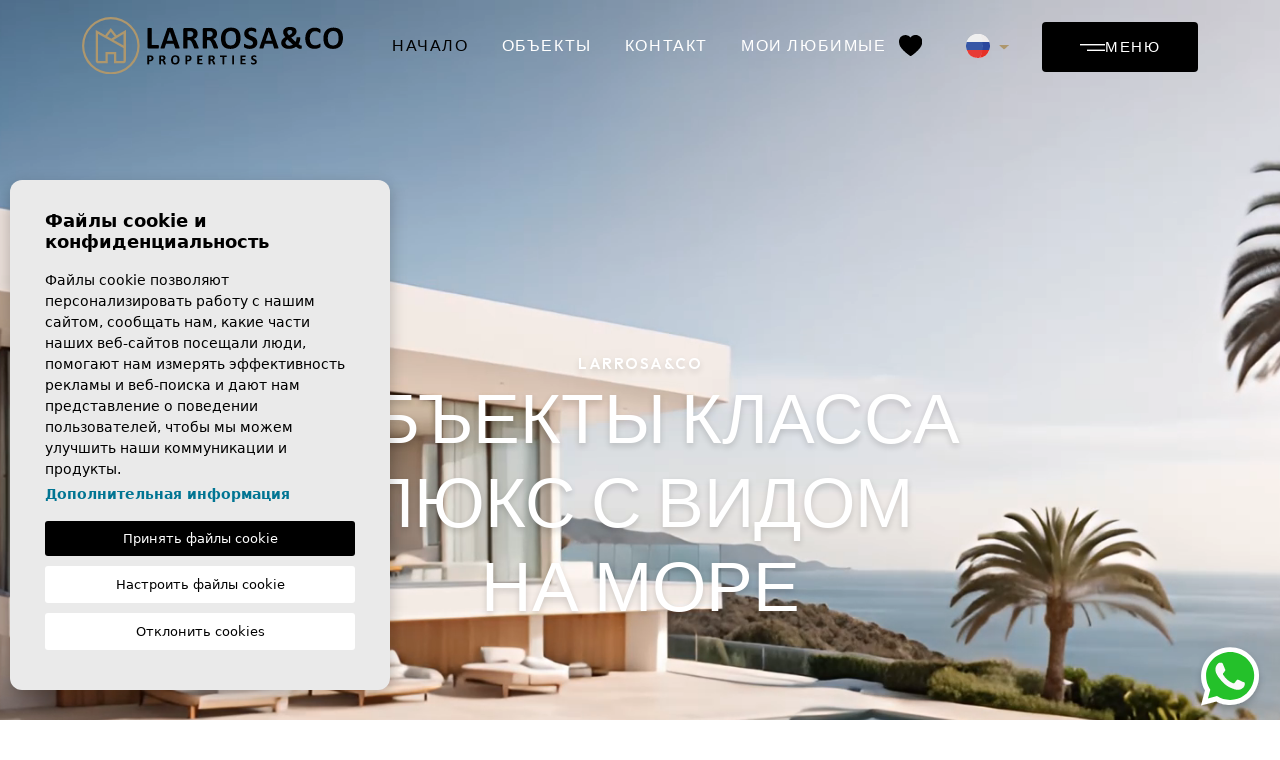

--- FILE ---
content_type: text/html; charset=UTF-8
request_url: https://larrosaandco.com/ru/
body_size: 19230
content:
<!DOCTYPE html>
<!--[if lt IE 7 ]><html class="ie ie6" lang="ru"> <![endif]-->
<!--[if IE 7 ]><html class="ie ie7" lang="ru"> <![endif]-->
<!--[if IE 8 ]><html class="ie ie8" lang="ru"> <![endif]-->
<!--[if (gte IE 9)|!(IE)]><!-->
<html lang="ru">
<!--<![endif]-->
<head>

        <!-- Meta Pixel Code -->
<script>
  !function(f,b,e,v,n,t,s)
  {if(f.fbq)return;n=f.fbq=function(){n.callMethod?
  n.callMethod.apply(n,arguments):n.queue.push(arguments)};
  if(!f._fbq)f._fbq=n;n.push=n;n.loaded=!0;n.version='2.0';
  n.queue=[];t=b.createElement(e);t.async=!0;
  t.src=v;s=b.getElementsByTagName(e)[0];
  s.parentNode.insertBefore(t,s)}(window, document,'script',
  'https://connect.facebook.net/en_US/fbevents.js');
  fbq('init', '1101696983516158');
  fbq('track', 'PageView');
</script>
<noscript><img height="1" width="1" style="display:none"
  src="https://www.facebook.com/tr?id=1101696983516158&ev=PageView&noscript=1"
/></noscript>
<!-- End Meta Pixel Code -->

<meta name="facebook-domain-verification" content="h5vlyrbtcdny5xg2rl74sees3qnpf3" />
</head>


<!-- Google Tag Manager -->
<script>(function(w,d,s,l,i){w[l]=w[l]||[];w[l].push({'gtm.start':
new Date().getTime(),event:'gtm.js'});var f=d.getElementsByTagName(s)[0],
j=d.createElement(s),dl=l!='dataLayer'?'&l='+l:'';j.async=true;j.src=
'https://www.googletagmanager.com/gtm.js?id='+i+dl;f.parentNode.insertBefore(j,f);
})(window,document,'script','dataLayer','GTM-TJ4SNZD');</script>
<!-- End Google Tag Manager -->


    
    <meta charset="utf-8">
    <title>Агентство Недвижимости и Застройщик в Гуардамар дель Се</title>
    <meta name="description" content="Продажа недвижимости всех типов, а также индивидуальных проектов и построек в Испании, Аликанте и на побережье Коста-Бланка ✆ +34 865 775 020" >
    <meta name="keywords" content="агентство недвижимости в гуардамаре, агентство недвижимости в гуардамар дель сегура , застройщики в гуардамар дель сегура, продажа недвижимости в гуардамар дель сегура, маклеры в гуардамар дель сегура, риэлторы в гуардамар дель сегура, недвижимость в гуардамаре, недвижимость в гвардамаре, агентство недвижимости в аликанте
агентство недвижимости в испании
виллы в аликанте
виллы в испании
вторичное жилье в испании
дома в аликанте
дома в испании
жилье в аликанте
жилье в испании
квартиры в аликанте
квартиры в испании
купить недвижимость в аликанте
недвижимость в аликанте
недвижимость в испании
недвижимость коста бланка
переезд в аликанте
переезд в испанию" >
    <meta property="og:site_name" content="larrosaandco.com">
    <meta property="og:title" content="Агентство Недвижимости и Застройщик в Гуардамар дель Сегура|Larrosa&Co Properties| Недвижимость в Гуардамаре">
            <meta property="og:url" content="https://larrosaandco.com/ru/">
        <meta property="og:type" content="website">
    <meta property="og:description" content="Продажа недвижимости всех типов, а также индивидуальных проектов и построек в Испании, Аликанте и на побережье Коста-Бланка ✆ +34 865 775 020">
            <meta property="og:image" content="https://larrosaandco.com/media/images/website/no-image.png">
        <meta name="revisit-after" content="7 DAYS" >
    <meta name="viewport" content="width=device-width, initial-scale=1.0, maximum-scale=1.0, user-scalable=yes">

    <!-- CSS Y JS
    ================================================== -->
            <!-- CSS
================================================== -->
<link href="https://fonts.googleapis.com/css?family=Open+Sans:300,400,600,700,800" rel="stylesheet">
<link rel="stylesheet" href="/css/website.1739797984.css">
<style type="text/css">.label-1 { background: #000000;color: #ffffff; }.label-2 { background: #000000;color: #ffffff; }.label-3 { background: #000000;color: #ffffff; }.label-4 { background: #e41111;color: #ffffff; }.label-5 { background: #000000;color: #ffffff; }.label-6 { background: #000000;color: #ffffff; }.label-7 { background: #000000;color: #ffffff; }.label-8 { background: #000000;color: #ffffff; }.label-9 { background: #000000;color: #ffffff; }.label-10 { background: #000000;color: #ffffff; }.label-11 { background: #ec0404;color: #121212; }</style>
<style type="text/css">.main-slider { background-image: url(/media/images/banner/banner_1.jpg); }</style>

    


        
    <script src="https://www.google.com/recaptcha/api.js?onload=onloadCallback&render=explicit" async defer></script>
    <script type="text/javascript">
        // Esta es la función definida en el parámetro 'onload' del script.
        var onloadCallback = function() {
            // --- Primer reCAPTCHA ---
            grecaptcha.render('recaptcha1', {
                // Reemplaza 'TU_SITE_KEY' con la clave de tu sitio de reCAPTCHA
                'sitekey' : '6LfnBXEpAAAAABzBJxCnwYmNsiXyYRrwJ2WyBYHM',
                'theme' : 'light'
                // Puedes añadir otras opciones como 'callback', 'expired-callback', etc.
            });

            // --- Segundo reCAPTCHA ---
            grecaptcha.render('recaptcha2', {
                // Utiliza la misma 'sitekey' si ambos formularios son parte del mismo sitio
                'sitekey' : '6LfnBXEpAAAAABzBJxCnwYmNsiXyYRrwJ2WyBYHM',
                'theme' : 'light' // Ejemplo de tema diferente
            });

            // --- Segundo reCAPTCHA ---
            grecaptcha.render('recaptcha3', {
                // Utiliza la misma 'sitekey' si ambos formularios son parte del mismo sitio
                'sitekey' : '6LfnBXEpAAAAABzBJxCnwYmNsiXyYRrwJ2WyBYHM',
                'theme' : 'light' // Ejemplo de tema diferente
            });
        };
    </script>
    
    <!-- SEO
    ================================================== -->
                       
                                     
                                                 
               <link rel="alternate" hreflang="en" href="https://larrosaandco.com/" />
                                                           
                                     
                                                 
               <link rel="alternate" hreflang="nl" href="https://larrosaandco.com/nl/" />
                                                           
                                     
                                                 
               <link rel="alternate" hreflang="fr" href="https://larrosaandco.com/fr/" />
                                                           
                                     
                                                 
               <link rel="alternate" hreflang="es" href="https://larrosaandco.com/es/" />
                                                           
                                     
                                                 
               <link rel="alternate" hreflang="ru" href="https://larrosaandco.com/ru/" />
                      
    
            <meta name="GOOGLEBOT" content="INDEX,FOLLOW,ALL" >
        <meta name="ROBOTS" content="INDEX,FOLLOW,ALL" >
    
                        <link rel="canonical" href="https://larrosaandco.com/ru/" />
            
    <!-- Favicons
    ================================================== -->

    <link rel="shortcut icon" href="/media/images/icons/favicon.ico">
    <link rel="apple-touch-icon" sizes="57x57" href="/media/images/icons/apple-icon-57x57.png" />
    <link rel="apple-touch-icon" sizes="60x60" href="/media/images/icons/apple-icon-60x60.png" />
    <link rel="apple-touch-icon" sizes="72x72" href="/media/images/icons/apple-icon-72x72.png" />
    <link rel="apple-touch-icon" sizes="76x76" href="/media/images/icons/apple-icon-76x76.png" />
    <link rel="apple-touch-icon" sizes="114x114" href="/media/images/icons/apple-icon-114x114.png" />
    <link rel="apple-touch-icon" sizes="120x120" href="/media/images/icons/apple-icon-120x120.png" />
    <link rel="apple-touch-icon" sizes="144x144" href="/media/images/icons/apple-icon-144x144.png" />
    <link rel="apple-touch-icon" sizes="152x152" href="/media/images/icons/apple-icon-152x152.png" />
    <link rel="apple-touch-icon" sizes="180x180" href="/media/images/icons/apple-icon-180x180.png" />
    <link rel="icon" type="image/png" sizes="192x192"  href="/media/images/icons/android-icon-192x192.png" />
    <link rel="icon" type="image/png" sizes="32x32" href="/media/images/icons/favicon-32x32.png" />
    <link rel="icon" type="image/png" sizes="96x96" href="/media/images/icons/favicon-96x96.png" />
    <link rel="icon" type="image/png" sizes="16x16" href="/media/images/icons/favicon-16x16.png" />
    <link rel="manifest" href="/media/images/icons/manifest.json" />
    <meta name="msapplication-TileColor" content="#ffffff" />
    <meta name="msapplication-TileImage" content="/media/images/icons/ms-icon-144x144.png" />
    <meta name="theme-color" content="#ffffff" />


</head>

<body class="ru  home ">

    
    <!-- Google Tag Manager (noscript) -->
    <noscript><iframe src="https://www.googletagmanager.com/ns.html?id=GTM-TJ4SNZD"
    height="0" width="0" style="display:none;visibility:hidden"></iframe></noscript>
    <!-- End Google Tag Manager (noscript) -->
    

    
    <script type='application/ld+json'>{"@context":"http://schema.org","@type":"WebSite","@id":"#website","url":"https://larrosaandco.com/","name":"Larrosa&co","potentialAction":{"@type":"SearchAction","target":{"@type": "EntryPoint", "urlTemplate":"https://larrosaandco.com/properties/?st={search_term_string}"},"query-input":"required name=search_term_string"}}</script>

    <script type='application/ld+json'>{"@context":"http://schema.org","@type":"Organization","url":"https://larrosaandco.com/","sameAs":["https://www.facebook.com/larrosaandco","https://twitter.com/Larrosaandco"],"@id":"#organization","name":"Click Derma","logo":"https://larrosaandco.com/media/images/website/logo.png"}</script>

    

    

    
                    
                    
                        
                        
                    
                    
                    
                    
                        
                        
                    
                    



    

    <div class="main-header ">
        <div class="container h-100">
            <div class="row align-items-center h-100">

                <div class="col-6 col-md-3">
                    <a class="d-inline-block" href="/ru/">
                        <img class="brand img-fluid" src="/media/images/website/logo.svg" alt="Larrosa&Co" title="Larrosa&Co">
                    </a>
                </div>
                <div class="col-6 col-md-9 text-end ps-0">

                    <nav id="main-nav" class="d-inline-block">


                        

                        

                        
                        <ul class="list-inline d-none d-xl-inline-block mb-0">
                            
                            <li class="list-inline-item active"><a href="/ru/">Начало</a></li>
                            <li class="list-inline-item"><a href="/ru/svojstva/">объекты</a></li>
                            <li class="list-inline-item"><a href="/ru/kontakt/">контакт</a></li>
                            <li class="list-inline-item"class="active">
                                <a href="/ru/izbrannoe/">
                                    <span class="favor"></span>
                                    Мои любимые 
                                    <img class="mx-2" src="/media/images/website/icon-favorites.svg" alt="" style="transform: translateY(-2px);">
                                    <span class="budget-fav"></span>
                                </a>
                            </li>
                        </ul>

                    </nav>

                    <div class="d-inline-block">
                        
                        <div style="transform: translateY(-2px);">
                            
    <div class="dropdown idiomas-dropdown">
                    <button class="btn dropdown-toggle" type="button" id="dropdownMenu1" data-bs-toggle="dropdown" aria-haspopup="true" aria-expanded="false">
                <img src="/media/images/website/flags-rounded/ru.svg" alt="Русский">
            </button>
                <ul class="dropdown-menu animated fadeIn" aria-labelledby="dropdownMenu1">
                                            <li class="dropdown-item">
                    <a href="/">
                        <img src="/media/images/website/flags-rounded/en.svg" alt="English">
                        <span>English</span>
                    </a>
                </li>
                                                            <li class="dropdown-item">
                    <a href="/nl/">
                        <img src="/media/images/website/flags-rounded/nl.svg" alt="Dutch">
                        <span>Dutch</span>
                    </a>
                </li>
                                                            <li class="dropdown-item">
                    <a href="/fr/">
                        <img src="/media/images/website/flags-rounded/fr.svg" alt="Français">
                        <span>Français</span>
                    </a>
                </li>
                                                            <li class="dropdown-item">
                    <a href="/es/">
                        <img src="/media/images/website/flags-rounded/es.svg" alt="Español">
                        <span>Español</span>
                    </a>
                </li>
                                                                </ul>
    </div>

                        </div>
                    </div>


                    


                    <a class="btn-menu-lateral btn-main-menu-lat ms-1 ms-md-3 d-inline-flex align-items-center" href="javascript:void(0);">
                        
                        <svg xmlns="http://www.w3.org/2000/svg" width="25" height="7.5" viewBox="0 0 25 7.5">
                            <g data-name="Grupo 5196">
                                <path data-name="Línea 877" transform="translate(0 .75)" style="fill:none;stroke:#fff;stroke-width:1.5px" d="M0 0h25"/>
                                <path data-name="Línea 878" transform="translate(7 6.75)" style="fill:none;stroke:#fff;stroke-width:1.5px" d="M0 0h18"/>
                            </g>
                        </svg>
                         <span>Меню</span>
                    </a>

                </div>

            </div>
        </div>
    </div>


    

    <div class="wrapper-slider-search">

    

    
        <div class="main-slider mb-lg-0" >
            <video preload="auto" autoplay="1" loop="1" muted="muted" volume="0" id="lexi-video" width="100%" playsinline="">
                <source src="/media/images/banner/video-home.mp4" type="video/mp4">
            </video>
                        
                <div class="caption text-center">
                                            <p class="mb-0">Larrosa&co</p>

                                                    <h1 class="mb-0">Объекты класса люкс с видом на море</h1>
                                                            </div>

            
        </div>

    
    

    
    <div class="buscador b-home buscador-ancla ">
        <div class="container container-buscador px-3">
            <div class="row">
                <div class="col-md-12">
                    <div class="background-search">






<form action="/ru/svojstva/" method="get" id="searchHomeForm" role="form" class="validate">
    <div class="row main-buscador-home">
        <div class="col-lg-12">
            <div class="row main-buscador-home-inputs">
                <div class="col-lg-3 col-6 px-2 buscador-border buscador-border-mobile">
                    <div class="form-group mb-3 d-lg-none text-right">
                        
                    </div>
                    <div class="form-group mb-3 d-none">
                        <select name="st[]" id="st" class="form-control select2" multiple data-placeholder="Состояние">
                                                                                        <option value="5" >Вторичный рынок</option>
                                                                                                                    <option value="7" >Долгосрочная аренда</option>
                                                                                                                                                                            <option value="11" >Новостройка</option>
                                                                                                                    <option value="13" >Переуступка бизнеса </option>
                                                                                </select>

                                                
                    </div>
                    
                    <div class="form-group mb-3">
                        <select name="loct[]" id="loct" class="form-control select2" multiple data-placeholder="Город">
                            
                                                        <option value="254" >Abanilla</option>
                                                        <option value="325" >Albacete</option>
                                                        <option value="209" >Alfas del Pi</option>
                                                        <option value="144" >Alhama de Murcia</option>
                                                        <option value="189" >Alicante</option>
                                                        <option value="90" >Altea</option>
                                                        <option value="142" >Aspe</option>
                                                        <option value="152" >Avileses</option>
                                                        <option value="168" >BAÑOS Y MENDIGO</option>
                                                        <option value="251" >Benejúzar</option>
                                                        <option value="255" >Benferri</option>
                                                        <option value="133" >Benidorm</option>
                                                        <option value="153" >Benissa</option>
                                                        <option value="129" >Benitachell</option>
                                                        <option value="34" >Bigastro</option>
                                                        <option value="258" >Cabo Roig</option>
                                                        <option value="119" >Calasparra</option>
                                                        <option value="266" >Callosa de Segura</option>
                                                        <option value="134" >Calpe</option>
                                                        <option value="154" >Cartagena</option>
                                                        <option value="277" >Catral</option>
                                                        <option value="253" >Cox</option>
                                                        <option value="70" >Crevillent</option>
                                                        <option value="63" >Daya Nueva</option>
                                                        <option value="56" >Denia</option>
                                                        <option value="306" >EL RAAL</option>
                                                        <option value="328" >El Rafol D'almunia</option>
                                                        <option value="127" >El Verger</option>
                                                        <option value="80" >Elche</option>
                                                        <option value="235" >Els Poblets</option>
                                                        <option value="290" >Formentera del Segura</option>
                                                        <option value="151" >Fortuna</option>
                                                        <option value="242" >Fuente Álamo</option>
                                                        <option value="65" >Hondon de las Nieves</option>
                                                        <option value="265" >Jacarilla</option>
                                                        <option value="301" >Jávea Xàbia</option>
                                                        <option value="61" >La Manga del Mar Menor</option>
                                                        <option value="145" >La Nucia</option>
                                                        <option value="143" >La Romana</option>
                                                        <option value="55" >Los Alcázares</option>
                                                        <option value="165" >Los Belones</option>
                                                        <option value="284" >Los Nietos</option>
                                                        <option value="196" >LOS URRUTIAS</option>
                                                        <option value="336" >Mazarron</option>
                                                        <option value="122" >Monforte del Cid</option>
                                                        <option value="334" >Moraira_Teulada</option>
                                                        <option value="299" >Moratalla</option>
                                                        <option value="149" >Mutxamel</option>
                                                        <option value="263" >Naquera</option>
                                                        <option value="43" >Orihuela</option>
                                                        <option value="329" >Penaguila</option>
                                                        <option value="141" >Pinoso</option>
                                                        <option value="130" >Polop</option>
                                                        <option value="194" >Puerto de Mazarrón</option>
                                                        <option value="268" >Rafal</option>
                                                        <option value="267" >Redovan</option>
                                                        <option value="326" >Rianxo</option>
                                                        <option value="89" >San Fulgencio</option>
                                                        <option value="60" >San Javier</option>
                                                        <option value="236" >San Juan Alicante</option>
                                                        <option value="164" >San Juan de los Terreros</option>
                                                        <option value="33" >Santa Pola</option>
                                                        <option value="335" >Santa Rosalia</option>
                                                        <option value="126" >Santiago de la Ribera</option>
                                                        <option value="67" >Sucina</option>
                                                        <option value="205" >Torre Pacheco</option>
                                                        <option value="139" >Villajoyosa</option>
                                                        <option value="132" >Xeresa</option>
                                                        <option value="207" >Yecla</option>
                                                        <option value="137" >Агилас</option>
                                                        <option value="41" >Альгорфа</option>
                                                        <option value="10" >Альморади</option>
                                                        <option value="204" >Арчена</option>
                                                        <option value="8" >Бенихофар</option>
                                                        <option value="39" >Вера</option>
                                                        <option value="21" >Гран Алакант</option>
                                                        <option value="6" >Гуардамар дель Сегура</option>
                                                        <option value="14" >Долорес</option>
                                                        <option value="12" >Ла Марина</option>
                                                        <option value="20" >Лорка</option>
                                                        <option value="23" >Лос Монтесинос</option>
                                                        <option value="4" >Ориуела Коста</option>
                                                        <option value="2" >Пилар де Орадада</option>
                                                        <option value="16" >Сан Мигель де Салинас</option>
                                                        <option value="25" >Сан Педро дель Пинатар</option>
                                                        <option value="15" >Сан Фульхенсио</option>
                                                        <option value="333" >Сьюдад Кесада</option>
                                                        <option value="7" >Торревьеха</option>
                                                        <option value="17" >Финестрат</option>
                                                    </select>
                    </div>
                </div>

                
                <div class="col-6 col-lg-3 d-flex align-items-center mb-lg-3 px-2 buscador-border">
                    <div class="form-group w-100">
                        <select name="tp[]" id="tp" class="form-control select2" multiple data-placeholder="Вид">
                                                                                                <option value="117" >Caserón</option>
                                                                                                                                <option value="96" >Hotel</option>
                                                                                                                                <option value="124" >Terraced house / Townhouse</option>
                                                                                                                                <option value="107" >Бизнес</option>
                                                                                                                                <option value="3" >Бунгало</option>
                                                                                                                                <option value="7" >Гараж</option>
                                                                                                                                <option value="33" >Дом</option>
                                                                                                                                <option value="99" >Дом</option>
                                                                                                                                <option value="16" >Загородный дом</option>
                                                                                                                                <option value="15" >Здание</option>
                                                                                                                                <option value="14" >Земля/Участки</option>
                                                                                                                                <option value="30" >Индустриальный участок</option>
                                                                                                                                <option value="1" >Квартира</option>
                                                                                                                                <option value="13" >Квартира на первом этаже</option>
                                                                                                                                <option value="9" >Коммерческая площадь</option>
                                                                                                                                <option value="11" >Пентхаус</option>
                                                                                                                                <option value="125" >Ресторан </option>
                                                                                                                                <option value="12" >Таунхаус</option>
                                                                                    </select>
                    </div>
                </div>
                
                

                
                <div class="col-6 col-lg-3 px-2 buscador-border-mobile">
                    
                    <div class="form-group mb-3">
                        <select name="bd" id="bd" class="form-control">
                            <option value="" selected>Спальни</option>
                                                        <option value="1" >1</option>
                                                        <option value="2" >2</option>
                                                        <option value="3" >3</option>
                                                        <option value="4" >4</option>
                                                        <option value="5" >+5</option>
                                                    </select>
                    </div>
                </div>
                

                
                <div class="col-6 col-lg-2 main-buscador-home-botones d-none d-lg-block px-2">
                    <div class="form-group d-grid mb-0">
                        <input type="hidden" name="date" id="date" value="1769740308" />
                        <input type="hidden" name="langx" id="langx" value="ru">
                        <div class="d-grid">
                            <a href="/ru/rasshirennyj-poisk/" class="btn btn-primary">
                            <span>Больше опций</span>
                            </a>
                        </div>
                    </div>
                </div>                
    
                
                <div class="col-6 col-lg-1 main-buscador-home-botones d-none d-lg-block px-2">
                    <div class="form-group d-grid">
                      <a href="javascript:void(0);" class="btn btn-primary button-search-reset d-inline-flex">
                      <img src="/media/images/website/icon-reset.svg" alt="Чистые фильтры">
                      
                      </a>
                    </div>
                </div>

                
                <div class="col-6 col-lg-3 px-2 buscador-border">
                    
                    
                    <div class="form-group mb-3 mb-lg-0">
                        <select name="prds" id="prds" class="form-control">
                            <option value="" selected>Цена от</option>
                            <option value="200" >200 €</option>
                            <option value="400" >400 €</option>
                            <option value="600" >600 €</option>
                            <option value="800" >800 €</option>
                            <option value="1000" >1.000 €</option>
                            <option value="1200" >1.200 €</option>
                            <option value="1400" >1.400 €</option>
                            <option value="1600" >1.600 €</option>
                            <option value="1800" >1.800 €</option>
                            <option value="2000" >2.000 €</option>
                            <option value="3000" >+3.000 €</option>
                            <option value="50000" >50.000 €</option>
                            <option value="100000" >100.000€</option>
                            <option value="150000" >150.000 €</option>
                            <option value="200000" >200.000 €</option>
                            <option value="250000" >250.000 €</option>
                            <option value="300000" >300.000 €</option>
                            <option value="350000" >350.000 €</option>
                            <option value="400000" >400.000 €</option>
                            <option value="450000" >450.000 €</option>
                            <option value="500000" >500.000 €</option>
                            <option value="550000" >550.000 €</option>
                            <option value="600000" >600.000 €</option>
                            <option value="650000" >650.000 €</option>
                            <option value="700000" >700.000 €</option>
                            <option value="800000" >800.000 €</option>
                            <option value="900000" >900.000 €</option>
                            <option value="1000000" >1.000.000 €</option>
                        </select>
                    </div>
                </div>
                
                

                
                
                <div class="col-6 col-lg-3 px-2 buscador-border buscador-border-mobile">
                    <div class="form-group mb-3 mb-lg-0">
                        <select name="prhs" id="prhs" class="form-control">
                            <option value="" selected>Цена до</option>
                            <option value="200" >200 €</option>
                            <option value="400" >400 €</option>
                            <option value="600" >600 €</option>
                            <option value="800" >800 €</option>
                            <option value="1000" >1.000 €</option>
                            <option value="1200" >1.200 €</option>
                            <option value="1400" >1.400 €</option>
                            <option value="1600" >1.600 €</option>
                            <option value="1800" >1.800 €</option>
                            <option value="2000" >2.000 €</option>
                            <option value="3000" >+3.000 €</option>
                            <option value="50000" >50.000 €</option>
                            <option value="100000" >100.000€</option>
                            <option value="150000" >150.000 €</option>
                            <option value="200000" >200.000 €</option>
                            <option value="250000" >250.000 €</option>
                            <option value="300000" >300.000 €</option>
                            <option value="350000" >350.000 €</option>
                            <option value="400000" >400.000 €</option>
                            <option value="450000" >450.000 €</option>
                            <option value="500000" >500.000 €</option>
                            <option value="550000" >550.000 €</option>
                            <option value="600000" >600.000 €</option>
                            <option value="650000" >650.000 €</option>
                            <option value="700000" >700.000 €</option>
                            <option value="800000" >800.000 €</option>
                            <option value="900000" >900.000 €</option>
                            <option value="1000000" >+1.000.000 €</option>
                        </select>
                    </div>
                </div>

                
                


                               
                <div class="col-6 col-lg-3 px-2">
                    <div class="form-group mb-3 mb-lg-0 buscador-ref">
                        <input type="text" name="rf" id="rf" class="form-control" value="" placeholder="ИД номер" />
                    </div>
                </div>    

                
                <div class="col-8 col-lg-2 main-buscador-home-botones d-block d-lg-none px-2">
                    <div class="form-group d-grid mb-0">
                        <input type="hidden" name="date" id="date" value="1769740308" />
                        <input type="hidden" name="langx" id="langx" value="ru">
                        <div class="d-grid">
                            <a href="/ru/rasshirennyj-poisk/" class="btn btn-primary">
                            <span>Больше опций</span>
                            </a>
                        </div>
                    </div>
                </div>                

                
                <div class="col-4 col-lg-1 main-buscador-home-botones d-block d-lg-none mb-3 px-2">
                    <div class="form-group d-grid">
                    <a href="javascript:void(0);" class="btn btn-primary button-search-reset d-inline-flex">
                    <img src="/media/images/website/icon-reset.svg" alt="Чистые фильтры">
                    
                    </a>
                    </div>
                </div>
    
                
                <div class="col-12 col-lg-3 main-buscador-home-buscar mb-3 px-2">
                    <div class="form-group mb-0 d-grid">
                        <button type="submit" class="btn btn-primary text-white d-flex">
                            <img src="/media/images/website/icon-search-buscador.svg" alt="Поиск">
                            <p class="result mb-0 pb-0 text-white">Поиск <span class="text-dark"></span> объекты</p>
                        </button>
                    </div>
                </div>
            </div>

        </div>
        <div class="col-lg-12">
            <div class="row">

                
                


                

                

            </div>
            <div class="d-none">
                <div class="result"><span></span> объекты</div>
            </div>

        </div>
    </div>
</form>
</div>
                </div>
            </div>
        </div>
    </div>
    
    
    </div>

    <div class="mega-menu">    
    <div class="bg-color-modal">
        <div class="container px-0">
            <div class="burger-header d-inline-flex justify-content-between w-100 align-items-center pe-lg-4 pt-3 pt-lg-0">
                <div class="col-6 col-md-3">
                    <a class="d-inline-block" href="/ru/">
                        <img class="img-fluid" src="/media/images/website/logo.svg" alt="Larrosa&co">
                    </a>
                </div>
                <a href="javascript:void(0);" class="btn-menu-lateral btn">
                    <svg xmlns="http://www.w3.org/2000/svg" width="22.047" height="21.086" viewBox="0 0 22.047 21.086">
                        <g data-name="Grupo 5196">
                            <path data-name="Línea 877" transform="translate(.517 .543)" style="fill:none;stroke:#fff;stroke-width:1.5px" d="M0 20 21 0"/>
                            <path data-name="Línea 899" transform="translate(1.517 .543)" style="fill:none;stroke:#fff;stroke-width:1.5px" d="m0 0 20 20"/>
                        </g>
                    </svg>
                    <span>Закрыть</span>
                </a>
            </div>

            <div class="row">
                <div class="col-xl-12 py-5">

                    <ul class="ps-0 pe-4 py-lg-4">
                        


<li class="list-inline-item active"><a href="/ru/">Начало</a></li>



<li class="list-inline-item">
    <a href="/ru/svojstva/">объекты</a>
</li>

<li class="list-inline-item">
    <a href="/ru/aktsii/">Наши проекты</a>
</li>
<li class="list-inline-item">
    <a href="/ru/o-nas/">О нас</a>
</li>


<li class="list-inline-item"><a href="/ru/novosti/">Новости</a></li>

<li class="list-inline-item"><a href="/ru/otzyvy/">Отзывы</a></li>


<li class="list-inline-item">
    <a href="/ru/izbrannoe/">
        <span class="favor"></span> Мои любимые 
        
    </a>
</li>

                    </ul>

                </div>

                <div class="col-12 row">
                    <div class="col-xl-4 col-md-6 col-12 mb-4 mb-md-0">
                        <a class="btn btn-primary text-white btn-menu-contacto" href="/ru/kontakt/">контакт</a>
                    </div>
                    <div class="col-xl-4 col-md-6 col-12">
                        <a href="javascript:void(0);" class="btn btn-menu-lateral text-white btn-menu-newsletter" data-bs-toggle="modal" data-bs-target="#newsModal" id="btnnewsModal">
                            <img src="/media/images/website/icon-newsletter.svg" alt="Присоединиться к рассылке">
                            Присоединиться к рассылке
                        </a>
                    </div>
                </div>

                <div class="col-12 row container-contact-menu">
                    <div class="contat-menu p-3 col-xl-4 col-md-6 col-12 mb-0 mb-md-0 pt-5">
                        <h3 class="main-title">Контакты</h3>
                        <div class="row">
                            <div class="col-6 mb-4">
                                <h4 class="mt-0">Позвоните нам</h4>
                                <a href="tel:(+34) 865 775 020">(+34) 865 775 020</a>
                            </div>
                            <div class="col-6 mb-4 ps-0">
                                <h4>Whatsapp</h4>
                                <a target="_blank" class="d-inline-flex align-items-center gap-1" href="https://wa.me/34652298890/">
                                    <svg xmlns="http://www.w3.org/2000/svg" width="20.726" height="20.824" viewBox="0 0 20.726 20.824">
                                        <g data-name="Grupo 5261">
                                            <path data-name="Trazado 179" d="M15.111 12.479c-.258-.129-1.525-.752-1.761-.839s-.409-.128-.581.13-.666.838-.816 1.01-.3.193-.559.065a7.079 7.079 0 0 1-2.074-1.28 7.762 7.762 0 0 1-1.434-1.786c-.15-.258-.016-.4.113-.526s.259-.3.387-.451a1.779 1.779 0 0 0 .258-.432.472.472 0 0 0-.022-.451C8.557 7.79 8.044 6.52 7.827 6s-.423-.434-.58-.443-.33-.009-.495-.009a.945.945 0 0 0-.687.323 2.891 2.891 0 0 0-.9 2.151 5.025 5.025 0 0 0 1.053 2.667 11.5 11.5 0 0 0 4.405 3.893 14.575 14.575 0 0 0 1.47.542 3.517 3.517 0 0 0 1.623.1 2.656 2.656 0 0 0 1.741-1.226 2.145 2.145 0 0 0 .15-1.226c-.064-.108-.236-.172-.495-.3m-4.7 6.423a8.565 8.565 0 0 1-4.366-1.2l-.313-.185-3.246.852.857-3.154-.2-.325a8.577 8.577 0 1 1 7.262 4.017m7.3-15.876A10.321 10.321 0 0 0 1.465 15.477L0 20.824l5.471-1.435a10.31 10.31 0 0 0 4.931 1.256 10.324 10.324 0 0 0 7.3-17.619z"/>
                                        </g>
                                    </svg>
                                    (+34) 652 298 890
                                </a>
                            </div>
                            <div class="col-12">
                                <h4>Пишите нам</h4>
                                <a href="mailto:info@larrosaandco.com">info@larrosaandco.com</a>
                                <a class="ms-2" href="https://www.facebook.com/larrosaandco/?fref=ts" id="facebook" target="_blank" title="Facebook">
                                    <img src="/media/images/website/facebook-icon.svg" alt="Facebook">
                                </a>
                            </div>
                        </div>
                    </div>
                    <div class="contat-menu p-3 col-xl-4 col-md-6 col-12 mb-4 mb-md-0 pt-lg-5">
                        <h3 class="main-title">Состоим в </h3>
                        <div class="menu-miembro-de row">
                            <div class="menu-miembro-de-raicv col-6">
                                <img class="img-fluid" src="/media/images/website/raicv-img.svg" alt="RAICV">
                                <p class="mb-0">RAICV: 1469</p>
                            </div>
                            <div class="col-6">
                                <img class="img-fluid" src="/media/images/website/logo-mls.jpg" alt="MLS Asivega" style="opacity: 0.6; max-height: 106px; object-fit: contain;">
                                
                            </div>
                        </div>
                    </div>
                </div>
            </div>
        </div>
        <div class="mega-menu-imagenes">
            <img src="/media/images/website/fonto-portatiles.svg" alt="LARROSA" class="mega-menu-imagenes-fondo">
            <img src="/media/images/website/portatiles.png" alt="LARROSA" class="mega-menu-imagenes-portatiles">
        </div>
    </div>
</div>


    
    <div class="modal-newsletter">
        <div class="modal" tabindex="-1" role="dialog" id="newsModal">
    <div class="modal-dialog modal-xl" role="document">
        <div class="modal-content px-lg-5 px-4 py-4">
            <div class="d-flex flex-column align-items-end px-xl-4 py-xl-4">
                <div class="container-cerrar-newsletter mb-5">
                    <a href="javascript:void(0);" class="btn-cerrar-newsletter btn text-white d-inline-flex gap-2 align-items-center close btn-close-modal" data-bs-dismiss="modal">
                        <svg xmlns="http://www.w3.org/2000/svg" width="22.047" height="21.086" viewBox="0 0 22.047 21.086">
                            <g data-name="Grupo 5196">
                                <path data-name="Línea 877" transform="translate(.517 .543)" style="fill:none;stroke:#fff;stroke-width:1.5px" d="M0 20 21 0"/>
                                <path data-name="Línea 899" transform="translate(1.517 .543)" style="fill:none;stroke:#fff;stroke-width:1.5px" d="m0 0 20 20"/>
                            </g>
                        </svg>
                        <span>Закрыть</span>
                    </a>
                </div>
                <div class="container-newsletter-text text-end">
                    <h3>Наша рассылка</h3>
                    <h2>Оставайтесь <strong>всегда в курсе</strong></h2>
                    <p>Хотите узнать больше о наших последних предложениях по недвижимости и наших новых проектах?</p>
                </div>
                <div class="container-form-newsletter pt-3">
                    <form action="/modules/acumbamail/newsletter.php" id="newsletterForm2" method="post" role="form" class="validate">

                        
                    
                        <div class="newsletter-input-submit my-4">
                            <input type="text" class="form-control required email" name="email" id="emailnws" placeholder="Эл. почта *">
                            <button type="submit" class="btn btn-outline-light btn-block">Подписаться</button>
                        </div>
                        <div class="pt-2 container-check-newsletter">
                            <label class="checkcontainer mb-4">
                                <span class="tag-name">                                    Установите флажок, чтобы связаться с нами и согласиться с вашей информацией, используемой в соответствии с нашей <a href="/ru/konfidencialnost/" target="_blank"> Политикой конфиденциальности </a>, которую вы автоматически добавите в наш список рассылки, но вы можете отказаться в любое время*
                                </span>
                                <input type="checkbox" name="lpd" id="lpd" class="required" />
                                <span class="checkmark"></span>
                            </label>
                        </div>
                        <input type="hidden" name="lang" value="ru">
                        <input type="hidden" name="f300126" value="">                    
                    </form>
                </div>
            </div>
        </div>
    </div>
</div>
    </div>


    
    
    

                    <div class="banners pt-4 pt-lg-0">
            <div class="container-fluid">
                <div class="text-center ttl-txt mb-lg-5 mb-4">
                    <img class="mb-2" src="/media/images/website/icono-title.svg" alt="Larrosa&co">
                    <h3 class="larrosa-title">Larrosa&co</h3>
                    <h2 class="main-title">Ваш надежный партнер</h2>
                </div>
                <div class="row">
    <div class="col-lg-3 col-6">
        <a href="/ru/aktsii/" class="mini-banner">
            <img src="/media/images/website/mini-banner-promo.jpg" alt="Banner" class="img-fluid w-100" style="object-fit: cover;">

            <div class="content-banner">
                <h3>Larrosa&co <br><strong>Наши Проекты</strong></h3>
                <img class="icon-banner" src="/media/images/website/icono-banner-blanco.svg" alt="Larrosa&co icon">
                <span>Просмотреть проекты <img src="/media/images/website/arrow-banner.svg" alt="Просмотреть проекты"></span>
            </div>

            
        </a>
    </div>
    <div class="col-lg-3 col-6">
        <a href="/ru/novoye-stroeniye/" class="mini-banner">
            <img src="/media/images/website/mini-banner-obra-nueva.jpg" alt="Banner" class="img-fluid w-100" style="object-fit: cover;">

            <div class="content-banner">
                <h3>Первичный<br><strong>рынок</strong></h3>
                <img class="icon-banner" src="/media/images/website/icono-banner-blanco.svg" alt="Larrosa&co icon">
                <span>Просмотреть объекты <img src="/media/images/website/arrow-banner.svg" alt="Просмотреть объекты"></span>
            </div>

            
        </a>
    </div>
    <div class="col-lg-3 col-6">
        <a href="/ru/byvshiy-v-upotreblenii/" class="mini-banner">
            <img src="/media/images/website/mini-banner-segunda-mano.jpg" alt="Banner" class="img-fluid w-100" style="object-fit: cover;">

            <div class="content-banner">
                <h3>Вторичный <br><strong>рынок</strong></h3>
                <img class="icon-banner" src="/media/images/website/icono-banner-blanco.svg" alt="Larrosa&co icon">
                <span>Просмотреть объекты <img src="/media/images/website/arrow-banner.svg" alt="Просмотреть объекты"></span>
            </div>

            
        </a>
    </div>
    <div class="col-lg-3 col-6">
        <a href="/ru/o-nas/" class="mini-banner">
            <img src="/media/images/website/mini-banner-about.jpg" alt="Banner" class="img-fluid w-100" style="object-fit: cover;">

            <div class="content-banner">
                <h3>О <br><strong>нас</strong></h3>
                <img class="icon-banner" src="/media/images/website/icono-banner-blanco.svg" alt="Larrosa&co icon">
                <span>Узнать больше <img src="/media/images/website/arrow-banner.svg" alt="Узнать больше"></span>
            </div>

            
        </a>
    </div>
</div>

            </div>
        </div>
            
    
            <div id="featured-properties" class="pb-lg-3 pt-3 pt-lg-0">
            <div class="container">
                <div class="row justify-content-center">
                    <div class="col-12 text-center ttl-txt mb-lg-5 mb-4 row justify-content-center">
                        
                        
                        <div class="col-md-2 col-6 order-2 order-md-1 container-feat-prev d-none d-md-flex">
                            <button class="feat-prev slick-arrow" aria-label="Previous" type="button">
                                <div class="slick-arrow-img">
                                    <img src="/media/images/website/arrow-left-icon.svg" alt="Arrow Left Slider Properties">
                                </div>
                                <span>Пред.</span>
                            </button>
                        </div>

                        
                        <div class="col-md-2 col-6 order-2 order-md-1 container-feat-prev d-flex d-md-none">
                            <button class="feat-prev-mobile slick-arrow" aria-label="Previous" type="button">
                                <div class="slick-arrow-img">
                                    <img src="/media/images/website/arrow-left-icon.svg" alt="Arrow Left Slider Properties">
                                </div>
                                <span>Пред.</span>
                            </button>
                        </div>

                        <div class="col-md-8 col-12 order-1 order-md-2">
                            <img class="mb-2" src="/media/images/website/icono-title.svg" alt="Larrosa&co">
                            <h3 class="larrosa-title">Larrosa&co</h3>
                            <h2 class="main-title">Наш выбор</h2>
                        </div>
                        
                        <div class="col-md-2 col-6 order-3 order-md-3 container-feat-next d-none d-md-flex">
                            <button class="feat-next slick-arrow" aria-label="Next" type="button">
                                <span>След.</span>
                                <div class="slick-arrow-img">
                                    <img src="/media/images/website/arrow-right-icon.svg" alt="Arrow Right Slider Properties">
                                </div>
                            </button>
                        </div>
                        
                        <div class="col-md-2 col-6 order-3 order-md-3 container-feat-next d-flex d-md-none">
                            <button class="feat-next-mobile slick-arrow" aria-label="Next" type="button">
                                <span>След.</span>
                                <div class="slick-arrow-img">
                                    <img src="/media/images/website/arrow-right-icon.svg" alt="Arrow Right Slider Properties">
                                </div>
                            </button>
                        </div>

                    </div>
                    <div class="col-md-12 px-md-0">

                        <div class="slides ft-slides d-md-block d-none">
                                                            <div class="slides-item">
    
    <a href="#" data-href="/modules/property/add-fav.php?fav=14494" class="add-fav btn " title="Добавить в избранное" rel="nofollow">
        <img src="/media/images/website/properties/icon-favorites.svg" alt="Добавить в избранное"> Сохранить
    </a>
    <a href="#" data-href="/modules/property/rem-fav.php?fav=14494" class="rem-fav btn fav-hide" title="Удалить из избранного" rel="nofollow">
        <img src="/media/images/website/properties/icon-favorites-full.svg" alt="Удалить из избранного"> Удалить
    </a>
    
    <a href="/ru/imushestvo/14494/bungalo/vtorichnyj-rynok/ispaniya/alikante-kosta-blanka/torreveha/acequion/" class="property-featured">

        <div class="porta-img">
            
            <div class="labels">

                                                                                                                                                </div>
            
                                                    <img src="/img/bungalo-vtorichnyj-rynok-torreveha-acequion_782614_md.jpg" class='img-fluid' alt="Бунгало - Вторичный рынок - Торревьеха - Acequion" title="Бунгало - Вторичный рынок - Торревьеха - Acequion">
                    
                        </div>


        <div class="property-detail">
            
            
            <div class="ref mb-0">
                <p class="mb-0">#Ref: ASV-65085</p>
            </div>

           
            <h4 title="Торревьеха  · Acequion  · Аликанте (Коста Бланка)">
                Торревьеха  · Acequion  · Аликанте (Коста Бланка)
            </h4>
            <h3 title="Бунгало · Вторичный рынок"><strong>Бунгало</strong> · Вторичный рынок</h3>


            
            <div  class="icons">
                <ul>
                                            <li>
                            <img src="/media/images/website/properties/house.svg">
                            <span> 257m<sup>2</sup></span>
                        </li>
                                                                                    <li>
                            <img src="/media/images/website/properties/bed.svg"> 
                            <span class="beds">3</span>
                        </li>
                                                                <li>
                            <img src="/media/images/website/properties/bath.svg">
                            <span class="baths">2</span>
                        </li>
                                                                                    <li>
                             <img src="/media/images/website/properties/garaje.svg">
                             <span>да</span>
                        </li>
                                    </ul>
            </div>

            


            
            <div class="prices">

                                                                        280.000 €
                
            </div>

        </div>


        

    </a>
</div>

                                                            <div class="slides-item">
    
    <a href="#" data-href="/modules/property/add-fav.php?fav=14159" class="add-fav btn " title="Добавить в избранное" rel="nofollow">
        <img src="/media/images/website/properties/icon-favorites.svg" alt="Добавить в избранное"> Сохранить
    </a>
    <a href="#" data-href="/modules/property/rem-fav.php?fav=14159" class="rem-fav btn fav-hide" title="Удалить из избранного" rel="nofollow">
        <img src="/media/images/website/properties/icon-favorites-full.svg" alt="Удалить из избранного"> Удалить
    </a>
    
    <a href="/ru/imushestvo/14159/bungalo/vtorichnyj-rynok/ispaniya/alikante-kosta-blanka/torreveha/el-chaparral/" class="property-featured">

        <div class="porta-img">
            
            <div class="labels">

                                                                                    <div class="badge badge-danger">Зарезервированный</div>
                                                                                                </div>
            
                                                    <img src="/img/bungalo-vtorichnyj-rynok-torreveha-el-chaparral_784878_md.jpg" class='img-fluid' alt="Бунгало - Вторичный рынок - Торревьеха - El chaparral" title="Бунгало - Вторичный рынок - Торревьеха - El chaparral">
                    
                        </div>


        <div class="property-detail">
            
            
            <div class="ref mb-0">
                <p class="mb-0">#Ref: ASV-57986</p>
            </div>

           
            <h4 title="Торревьеха  · El chaparral  · Аликанте (Коста Бланка)">
                Торревьеха  · El chaparral  · Аликанте (Коста Бланка)
            </h4>
            <h3 title="Бунгало · Вторичный рынок"><strong>Бунгало</strong> · Вторичный рынок</h3>


            
            <div  class="icons">
                <ul>
                                            <li>
                            <img src="/media/images/website/properties/house.svg">
                            <span> 59m<sup>2</sup></span>
                        </li>
                                                                <li>
                            <img src="/media/images/website/properties/plano.svg">
                            <span class="m2p">105m<sup>2</sup></span>
                        </li>
                                                                <li>
                            <img src="/media/images/website/properties/bed.svg"> 
                            <span class="beds">2</span>
                        </li>
                                                                <li>
                            <img src="/media/images/website/properties/bath.svg">
                            <span class="baths">1</span>
                        </li>
                                                                            </ul>
            </div>

            


            
            <div class="prices">

                                                                        149.900 €
                
            </div>

        </div>


        

    </a>
</div>

                                                            <div class="slides-item">
    
    <a href="#" data-href="/modules/property/add-fav.php?fav=14519" class="add-fav btn " title="Добавить в избранное" rel="nofollow">
        <img src="/media/images/website/properties/icon-favorites.svg" alt="Добавить в избранное"> Сохранить
    </a>
    <a href="#" data-href="/modules/property/rem-fav.php?fav=14519" class="rem-fav btn fav-hide" title="Удалить из избранного" rel="nofollow">
        <img src="/media/images/website/properties/icon-favorites-full.svg" alt="Удалить из избранного"> Удалить
    </a>
    
    <a href="/ru/imushestvo/14519/kvartira/vtorichnyj-rynok/ispaniya/alikante-kosta-blanka/torreveha/playa-del-cura/" class="property-featured">

        <div class="porta-img">
            
            <div class="labels">

                                                                                                                                                </div>
            
                                                    <img src="/img/kvartira-vtorichnyj-rynok-torreveha-playa-del-cura_783802_md.jpg" class='img-fluid' alt="Квартира - Вторичный рынок - Торревьеха - Playa del cura" title="Квартира - Вторичный рынок - Торревьеха - Playa del cura">
                    
                        </div>


        <div class="property-detail">
            
            
            <div class="ref mb-0">
                <p class="mb-0">#Ref: ASV-70718</p>
            </div>

           
            <h4 title="Торревьеха  · Playa del cura  · Аликанте (Коста Бланка)">
                Торревьеха  · Playa del cura  · Аликанте (Коста Бланка)
            </h4>
            <h3 title="Квартира · Вторичный рынок"><strong>Квартира</strong> · Вторичный рынок</h3>


            
            <div  class="icons">
                <ul>
                                            <li>
                            <img src="/media/images/website/properties/house.svg">
                            <span> 58m<sup>2</sup></span>
                        </li>
                                                                                    <li>
                            <img src="/media/images/website/properties/bed.svg"> 
                            <span class="beds">2</span>
                        </li>
                                                                <li>
                            <img src="/media/images/website/properties/bath.svg">
                            <span class="baths">1</span>
                        </li>
                                                                            </ul>
            </div>

            


            
            <div class="prices">

                                                                        137.900 €
                
            </div>

        </div>


        

    </a>
</div>

                                                            <div class="slides-item">
    
    <a href="#" data-href="/modules/property/add-fav.php?fav=15054" class="add-fav btn " title="Добавить в избранное" rel="nofollow">
        <img src="/media/images/website/properties/icon-favorites.svg" alt="Добавить в избранное"> Сохранить
    </a>
    <a href="#" data-href="/modules/property/rem-fav.php?fav=15054" class="rem-fav btn fav-hide" title="Удалить из избранного" rel="nofollow">
        <img src="/media/images/website/properties/icon-favorites-full.svg" alt="Удалить из избранного"> Удалить
    </a>
    
    <a href="/ru/imushestvo/15054/kvartira/novostrojka/ispaniya/alikante-kosta-blanka/la-marina/la-marina-del-pinet/" class="property-featured">

        <div class="porta-img">
            
            <div class="labels">

                                                                                                                                            <div class="badge badge-info label-2">Возле моря</div>
                                                </div>
            
                                                    <img src="/img/kvartira-novostrojka-la-marina-la-marina-del-pinet_809485_md.jpg" class='img-fluid' alt="Квартира - Новостройка - Ла Марина - La Marina del Pinet" title="Квартира - Новостройка - Ла Марина - La Marina del Pinet">
                    
                        </div>


        <div class="property-detail">
            
            
            <div class="ref mb-0">
                <p class="mb-0">#Ref: ONR-75384</p>
            </div>

           
            <h4 title="Ла Марина  · La Marina del Pinet  · Аликанте (Коста Бланка)">
                Ла Марина  · La Marina del Pinet  · Аликанте (Коста Бланка)
            </h4>
            <h3 title="Квартира · Новостройка"><strong>Квартира</strong> · Новостройка</h3>


            
            <div  class="icons">
                <ul>
                                            <li>
                            <img src="/media/images/website/properties/house.svg">
                            <span> 78m<sup>2</sup></span>
                        </li>
                                                                                    <li>
                            <img src="/media/images/website/properties/bed.svg"> 
                            <span class="beds">2</span>
                        </li>
                                                                <li>
                            <img src="/media/images/website/properties/bath.svg">
                            <span class="baths">2</span>
                        </li>
                                                                <li>
                             <img src="/media/images/website/properties/pool.svg">
                             <span>да</span>
                        </li>
                                                                <li>
                             <img src="/media/images/website/properties/garaje.svg">
                             <span>да</span>
                        </li>
                                    </ul>
            </div>

            


            
            <div class="prices">

                                    <span>От</span> 
                                                                        246.000 €
                
            </div>

        </div>


        

    </a>
</div>

                                                            <div class="slides-item">
    
    <a href="#" data-href="/modules/property/add-fav.php?fav=13340" class="add-fav btn " title="Добавить в избранное" rel="nofollow">
        <img src="/media/images/website/properties/icon-favorites.svg" alt="Добавить в избранное"> Сохранить
    </a>
    <a href="#" data-href="/modules/property/rem-fav.php?fav=13340" class="rem-fav btn fav-hide" title="Удалить из избранного" rel="nofollow">
        <img src="/media/images/website/properties/icon-favorites-full.svg" alt="Удалить из избранного"> Удалить
    </a>
    
    <a href="/ru/imushestvo/13340/dom/vtorichnyj-rynok/ispaniya/alikante-kosta-blanka/syudad-kesada/ciudad-quesada-dona-pepa/" class="property-featured">

        <div class="porta-img">
            
            <div class="labels">

                                                                                                                                                </div>
            
                                                    <img src="/img/dom-vtorichnyj-rynok-syudad-kesada-ciudad-quesada-dona-pepa_775199_md.jpg" class='img-fluid' alt="Дом - Вторичный рынок - Сьюдад Кесада - Ciudad Quesada - Doña Pepa" title="Дом - Вторичный рынок - Сьюдад Кесада - Ciudad Quesada - Doña Pepa">
                    
                        </div>


        <div class="property-detail">
            
            
            <div class="ref mb-0">
                <p class="mb-0">#Ref: ASV-70786</p>
            </div>

           
            <h4 title="Сьюдад Кесада  · Ciudad Quesada - Doña Pepa  · Аликанте (Коста Бланка)">
                Сьюдад Кесада  · Ciudad Quesada - Doña Pepa  · Аликанте (Коста Бланка)
            </h4>
            <h3 title="Дом · Вторичный рынок"><strong>Дом</strong> · Вторичный рынок</h3>


            
            <div  class="icons">
                <ul>
                                            <li>
                            <img src="/media/images/website/properties/house.svg">
                            <span> 240m<sup>2</sup></span>
                        </li>
                                                                <li>
                            <img src="/media/images/website/properties/plano.svg">
                            <span class="m2p">805m<sup>2</sup></span>
                        </li>
                                                                <li>
                            <img src="/media/images/website/properties/bed.svg"> 
                            <span class="beds">5</span>
                        </li>
                                                                <li>
                            <img src="/media/images/website/properties/bath.svg">
                            <span class="baths">5</span>
                        </li>
                                                                <li>
                             <img src="/media/images/website/properties/pool.svg">
                             <span>да</span>
                        </li>
                                                                <li>
                             <img src="/media/images/website/properties/garaje.svg">
                             <span>да</span>
                        </li>
                                    </ul>
            </div>

            


            
            <div class="prices">

                                                                        649.000 €
                
            </div>

        </div>


        

    </a>
</div>

                                                            <div class="slides-item">
    
    <a href="#" data-href="/modules/property/add-fav.php?fav=13961" class="add-fav btn " title="Добавить в избранное" rel="nofollow">
        <img src="/media/images/website/properties/icon-favorites.svg" alt="Добавить в избранное"> Сохранить
    </a>
    <a href="#" data-href="/modules/property/rem-fav.php?fav=13961" class="rem-fav btn fav-hide" title="Удалить из избранного" rel="nofollow">
        <img src="/media/images/website/properties/icon-favorites-full.svg" alt="Удалить из избранного"> Удалить
    </a>
    
    <a href="/ru/imushestvo/13961/taunhaus/vtorichnyj-rynok/ispaniya/alikante-kosta-blanka/torreveha/torre-del-moro/" class="property-featured">

        <div class="porta-img">
            
            <div class="labels">

                                                                                                                                                </div>
            
                                                    <img src="/img/taunhaus-vtorichnyj-rynok-torreveha-torre-del-moro_752492_md.jpg" class='img-fluid' alt="Таунхаус - Вторичный рынок - Торревьеха - Torre del moro" title="Таунхаус - Вторичный рынок - Торревьеха - Torre del moro">
                    
                        </div>


        <div class="property-detail">
            
            
            <div class="ref mb-0">
                <p class="mb-0">#Ref: ASV-40300</p>
            </div>

           
            <h4 title="Торревьеха  · Torre del moro  · Аликанте (Коста Бланка)">
                Торревьеха  · Torre del moro  · Аликанте (Коста Бланка)
            </h4>
            <h3 title="Таунхаус · Вторичный рынок"><strong>Таунхаус</strong> · Вторичный рынок</h3>


            
            <div  class="icons">
                <ul>
                                            <li>
                            <img src="/media/images/website/properties/house.svg">
                            <span> 64m<sup>2</sup></span>
                        </li>
                                                                                    <li>
                            <img src="/media/images/website/properties/bed.svg"> 
                            <span class="beds">2</span>
                        </li>
                                                                <li>
                            <img src="/media/images/website/properties/bath.svg">
                            <span class="baths">1</span>
                        </li>
                                                                <li>
                             <img src="/media/images/website/properties/pool.svg">
                             <span>да</span>
                        </li>
                                                        </ul>
            </div>

            


            
            <div class="prices">

                                                                        216.000 €
                
            </div>

        </div>


        

    </a>
</div>

                                                            <div class="slides-item">
    
    <a href="#" data-href="/modules/property/add-fav.php?fav=10137" class="add-fav btn " title="Добавить в избранное" rel="nofollow">
        <img src="/media/images/website/properties/icon-favorites.svg" alt="Добавить в избранное"> Сохранить
    </a>
    <a href="#" data-href="/modules/property/rem-fav.php?fav=10137" class="rem-fav btn fav-hide" title="Удалить из избранного" rel="nofollow">
        <img src="/media/images/website/properties/icon-favorites-full.svg" alt="Удалить из избранного"> Удалить
    </a>
    
    <a href="/ru/imushestvo/10137/biznes/vtorichnyj-rynok/ispaniya/alikante-kosta-blanka/torreveha/playa-del-cura/" class="property-featured">

        <div class="porta-img">
            
            <div class="labels">

                                                                                                                                                </div>
            
                                                    <img src="/img/biznes-vtorichnyj-rynok-torreveha-playa-del-cura_803692_md.jpg" class='img-fluid' alt="Бизнес - Вторичный рынок - Торревьеха - Playa del cura" title="Бизнес - Вторичный рынок - Торревьеха - Playa del cura">
                    
                        </div>


        <div class="property-detail">
            
            
            <div class="ref mb-0">
                <p class="mb-0">#Ref: ASV-36914</p>
            </div>

           
            <h4 title="Торревьеха  · Playa del cura  · Аликанте (Коста Бланка)">
                Торревьеха  · Playa del cura  · Аликанте (Коста Бланка)
            </h4>
            <h3 title="Бизнес · Вторичный рынок"><strong>Бизнес</strong> · Вторичный рынок</h3>


            
            <div  class="icons">
                <ul>
                                            <li>
                            <img src="/media/images/website/properties/house.svg">
                            <span> 51m<sup>2</sup></span>
                        </li>
                                                                                                        <li>
                            <img src="/media/images/website/properties/bath.svg">
                            <span class="baths">1</span>
                        </li>
                                                                            </ul>
            </div>

            


            
            <div class="prices">

                                                                        95.000 €
                
            </div>

        </div>


        

    </a>
</div>

                                                            <div class="slides-item">
    
    <a href="#" data-href="/modules/property/add-fav.php?fav=15200" class="add-fav btn " title="Добавить в избранное" rel="nofollow">
        <img src="/media/images/website/properties/icon-favorites.svg" alt="Добавить в избранное"> Сохранить
    </a>
    <a href="#" data-href="/modules/property/rem-fav.php?fav=15200" class="rem-fav btn fav-hide" title="Удалить из избранного" rel="nofollow">
        <img src="/media/images/website/properties/icon-favorites-full.svg" alt="Удалить из избранного"> Удалить
    </a>
    
    <a href="/ru/imushestvo/15200/bungalo/novostrojka/ispaniya/alikante-kosta-blanka/syudad-kesada/pueblo/" class="property-featured">

        <div class="porta-img">
            
            <div class="labels">

                                                                                                                                                </div>
            
                                                    <img src="/img/bungalo-novostrojka-syudad-kesada-pueblo_815373_md.jpg" class='img-fluid' alt="Бунгало - Новостройка - Сьюдад Кесада - Pueblo" title="Бунгало - Новостройка - Сьюдад Кесада - Pueblo">
                    
                        </div>


        <div class="property-detail">
            
            
            <div class="ref mb-0">
                <p class="mb-0">#Ref: ONR-82234</p>
            </div>

           
            <h4 title="Сьюдад Кесада  · Pueblo  · Аликанте (Коста Бланка)">
                Сьюдад Кесада  · Pueblo  · Аликанте (Коста Бланка)
            </h4>
            <h3 title="Бунгало · Новостройка"><strong>Бунгало</strong> · Новостройка</h3>


            
            <div  class="icons">
                <ul>
                                            <li>
                            <img src="/media/images/website/properties/house.svg">
                            <span> 76m<sup>2</sup></span>
                        </li>
                                                                                    <li>
                            <img src="/media/images/website/properties/bed.svg"> 
                            <span class="beds">2</span>
                        </li>
                                                                <li>
                            <img src="/media/images/website/properties/bath.svg">
                            <span class="baths">2</span>
                        </li>
                                                                            </ul>
            </div>

            


            
            <div class="prices">

                                    <span>От</span> 
                                                                        260.900 €
                
            </div>

        </div>


        

    </a>
</div>

                                                            <div class="slides-item">
    
    <a href="#" data-href="/modules/property/add-fav.php?fav=13930" class="add-fav btn " title="Добавить в избранное" rel="nofollow">
        <img src="/media/images/website/properties/icon-favorites.svg" alt="Добавить в избранное"> Сохранить
    </a>
    <a href="#" data-href="/modules/property/rem-fav.php?fav=13930" class="rem-fav btn fav-hide" title="Удалить из избранного" rel="nofollow">
        <img src="/media/images/website/properties/icon-favorites-full.svg" alt="Удалить из избранного"> Удалить
    </a>
    
    <a href="/ru/imushestvo/13930/kvartira/vtorichnyj-rynok/ispaniya/alikante-kosta-blanka/torreveha/nueva-torrevieja/" class="property-featured">

        <div class="porta-img">
            
            <div class="labels">

                                                                                                                                                </div>
            
                                                    <img src="/img/kvartira-vtorichnyj-rynok-torreveha-nueva-torrevieja_787685_md.jpg" class='img-fluid' alt="Квартира - Вторичный рынок - Торревьеха - Nueva Torrevieja" title="Квартира - Вторичный рынок - Торревьеха - Nueva Torrevieja">
                    
                        </div>


        <div class="property-detail">
            
            
            <div class="ref mb-0">
                <p class="mb-0">#Ref: ASV-78030</p>
            </div>

           
            <h4 title="Торревьеха  · Nueva Torrevieja  · Аликанте (Коста Бланка)">
                Торревьеха  · Nueva Torrevieja  · Аликанте (Коста Бланка)
            </h4>
            <h3 title="Квартира · Вторичный рынок"><strong>Квартира</strong> · Вторичный рынок</h3>


            
            <div  class="icons">
                <ul>
                                            <li>
                            <img src="/media/images/website/properties/house.svg">
                            <span> 54m<sup>2</sup></span>
                        </li>
                                                                                    <li>
                            <img src="/media/images/website/properties/bed.svg"> 
                            <span class="beds">2</span>
                        </li>
                                                                <li>
                            <img src="/media/images/website/properties/bath.svg">
                            <span class="baths">1</span>
                        </li>
                                                                <li>
                             <img src="/media/images/website/properties/pool.svg">
                             <span>да</span>
                        </li>
                                                        </ul>
            </div>

            


            
            <div class="prices">

                                                                        118.900 €
                
            </div>

        </div>


        

    </a>
</div>

                                                            <div class="slides-item">
    
    <a href="#" data-href="/modules/property/add-fav.php?fav=15157" class="add-fav btn " title="Добавить в избранное" rel="nofollow">
        <img src="/media/images/website/properties/icon-favorites.svg" alt="Добавить в избранное"> Сохранить
    </a>
    <a href="#" data-href="/modules/property/rem-fav.php?fav=15157" class="rem-fav btn fav-hide" title="Удалить из избранного" rel="nofollow">
        <img src="/media/images/website/properties/icon-favorites-full.svg" alt="Удалить из избранного"> Удалить
    </a>
    
    <a href="/ru/imushestvo/15157/kvartira/vtorichnyj-rynok/ispaniya/alikante-kosta-blanka/torreveha/centro/" class="property-featured">

        <div class="porta-img">
            
            <div class="labels">

                                                                                                                                                </div>
            
                                                    <img src="/img/kvartira-vtorichnyj-rynok-torreveha-centro_813742_md.jpg" class='img-fluid' alt="Квартира - Вторичный рынок - Торревьеха - Centro" title="Квартира - Вторичный рынок - Торревьеха - Centro">
                    
                        </div>


        <div class="property-detail">
            
            
            <div class="ref mb-0">
                <p class="mb-0">#Ref: ASV-99901</p>
            </div>

           
            <h4 title="Торревьеха  · Centro  · Аликанте (Коста Бланка)">
                Торревьеха  · Centro  · Аликанте (Коста Бланка)
            </h4>
            <h3 title="Квартира · Вторичный рынок"><strong>Квартира</strong> · Вторичный рынок</h3>


            
            <div  class="icons">
                <ul>
                                            <li>
                            <img src="/media/images/website/properties/house.svg">
                            <span> 145m<sup>2</sup></span>
                        </li>
                                                                                    <li>
                            <img src="/media/images/website/properties/bed.svg"> 
                            <span class="beds">3</span>
                        </li>
                                                                <li>
                            <img src="/media/images/website/properties/bath.svg">
                            <span class="baths">2</span>
                        </li>
                                                                            </ul>
            </div>

            


            
            <div class="prices">

                                                                        360.000 €
                
            </div>

        </div>


        

    </a>
</div>

                                                            <div class="slides-item">
    
    <a href="#" data-href="/modules/property/add-fav.php?fav=12829" class="add-fav btn " title="Добавить в избранное" rel="nofollow">
        <img src="/media/images/website/properties/icon-favorites.svg" alt="Добавить в избранное"> Сохранить
    </a>
    <a href="#" data-href="/modules/property/rem-fav.php?fav=12829" class="rem-fav btn fav-hide" title="Удалить из избранного" rel="nofollow">
        <img src="/media/images/website/properties/icon-favorites-full.svg" alt="Удалить из избранного"> Удалить
    </a>
    
    <a href="/ru/imushestvo/12829/kvartira/vtorichnyj-rynok/ispaniya/alikante-kosta-blanka/torreveha/playa-de-los-naufragos/" class="property-featured">

        <div class="porta-img">
            
            <div class="labels">

                                                                                                                                                </div>
            
                                                    <img src="/img/kvartira-vtorichnyj-rynok-torreveha-playa-de-los-naufragos_695082_md.jpg" class='img-fluid' alt="Квартира - Вторичный рынок - Торревьеха - Playa de los Naufragos" title="Квартира - Вторичный рынок - Торревьеха - Playa de los Naufragos">
                    
                        </div>


        <div class="property-detail">
            
            
            <div class="ref mb-0">
                <p class="mb-0">#Ref: ASV-46939</p>
            </div>

           
            <h4 title="Торревьеха  · Playa de los Naufragos  · Аликанте (Коста Бланка)">
                Торревьеха  · Playa de los Naufragos  · Аликанте (Коста Бланка)
            </h4>
            <h3 title="Квартира · Вторичный рынок"><strong>Квартира</strong> · Вторичный рынок</h3>


            
            <div  class="icons">
                <ul>
                                            <li>
                            <img src="/media/images/website/properties/house.svg">
                            <span> 59m<sup>2</sup></span>
                        </li>
                                                                                    <li>
                            <img src="/media/images/website/properties/bed.svg"> 
                            <span class="beds">2</span>
                        </li>
                                                                <li>
                            <img src="/media/images/website/properties/bath.svg">
                            <span class="baths">1</span>
                        </li>
                                                                            </ul>
            </div>

            


            
            <div class="prices">

                                                                        130.000 €
                
            </div>

        </div>


        

    </a>
</div>

                                                            <div class="slides-item">
    
    <a href="#" data-href="/modules/property/add-fav.php?fav=12425" class="add-fav btn " title="Добавить в избранное" rel="nofollow">
        <img src="/media/images/website/properties/icon-favorites.svg" alt="Добавить в избранное"> Сохранить
    </a>
    <a href="#" data-href="/modules/property/rem-fav.php?fav=12425" class="rem-fav btn fav-hide" title="Удалить из избранного" rel="nofollow">
        <img src="/media/images/website/properties/icon-favorites-full.svg" alt="Удалить из избранного"> Удалить
    </a>
    
    <a href="/ru/imushestvo/12425/taunhaus/vtorichnyj-rynok/ispaniya/alikante-kosta-blanka/oriuela-kosta/cabo-roig/" class="property-featured">

        <div class="porta-img">
            
            <div class="labels">

                                                                                                                                                </div>
            
                                                    <img src="/img/taunhaus-vtorichnyj-rynok-oriuela-kosta-cabo-roig_675158_md.jpg" class='img-fluid' alt="Таунхаус - Вторичный рынок - Ориуела Коста - Cabo Roig" title="Таунхаус - Вторичный рынок - Ориуела Коста - Cabo Roig">
                    
                        </div>


        <div class="property-detail">
            
            
            <div class="ref mb-0">
                <p class="mb-0">#Ref: ASV-12959</p>
            </div>

           
            <h4 title="Ориуела Коста  · Cabo Roig  · Аликанте (Коста Бланка)">
                Ориуела Коста  · Cabo Roig  · Аликанте (Коста Бланка)
            </h4>
            <h3 title="Таунхаус · Вторичный рынок"><strong>Таунхаус</strong> · Вторичный рынок</h3>


            
            <div  class="icons">
                <ul>
                                            <li>
                            <img src="/media/images/website/properties/house.svg">
                            <span> 100m<sup>2</sup></span>
                        </li>
                                                                <li>
                            <img src="/media/images/website/properties/plano.svg">
                            <span class="m2p">98m<sup>2</sup></span>
                        </li>
                                                                <li>
                            <img src="/media/images/website/properties/bed.svg"> 
                            <span class="beds">3</span>
                        </li>
                                                                <li>
                            <img src="/media/images/website/properties/bath.svg">
                            <span class="baths">2</span>
                        </li>
                                                                <li>
                             <img src="/media/images/website/properties/pool.svg">
                             <span>да</span>
                        </li>
                                                                <li>
                             <img src="/media/images/website/properties/garaje.svg">
                             <span>да</span>
                        </li>
                                    </ul>
            </div>

            


            
            <div class="prices">

                                                                        350.000 €
                
            </div>

        </div>


        

    </a>
</div>

                                                    </div>
                        <div class="slides ft-slides-mobile d-md-none d-block">
                                                            <div class="slides-item">
    
    <a href="#" data-href="/modules/property/add-fav.php?fav=14494" class="add-fav btn " title="Добавить в избранное" rel="nofollow">
        <img src="/media/images/website/properties/icon-favorites.svg" alt="Добавить в избранное"> Сохранить
    </a>
    <a href="#" data-href="/modules/property/rem-fav.php?fav=14494" class="rem-fav btn fav-hide" title="Удалить из избранного" rel="nofollow">
        <img src="/media/images/website/properties/icon-favorites-full.svg" alt="Удалить из избранного"> Удалить
    </a>
    
    <a href="/ru/imushestvo/14494/bungalo/vtorichnyj-rynok/ispaniya/alikante-kosta-blanka/torreveha/acequion/" class="property-featured">

        <div class="porta-img">
            
            <div class="labels">

                                                                                                                                                </div>
            
                                                    <img src="/img/bungalo-vtorichnyj-rynok-torreveha-acequion_782614_md.jpg" class='img-fluid' alt="Бунгало - Вторичный рынок - Торревьеха - Acequion" title="Бунгало - Вторичный рынок - Торревьеха - Acequion">
                    
                        </div>


        <div class="property-detail">
            
            
            <div class="ref mb-0">
                <p class="mb-0">#Ref: ASV-65085</p>
            </div>

           
            <h4 title="Торревьеха  · Acequion  · Аликанте (Коста Бланка)">
                Торревьеха  · Acequion  · Аликанте (Коста Бланка)
            </h4>
            <h3 title="Бунгало · Вторичный рынок"><strong>Бунгало</strong> · Вторичный рынок</h3>


            
            <div  class="icons">
                <ul>
                                            <li>
                            <img src="/media/images/website/properties/house.svg">
                            <span> 257m<sup>2</sup></span>
                        </li>
                                                                                    <li>
                            <img src="/media/images/website/properties/bed.svg"> 
                            <span class="beds">3</span>
                        </li>
                                                                <li>
                            <img src="/media/images/website/properties/bath.svg">
                            <span class="baths">2</span>
                        </li>
                                                                                    <li>
                             <img src="/media/images/website/properties/garaje.svg">
                             <span>да</span>
                        </li>
                                    </ul>
            </div>

            


            
            <div class="prices">

                                                                        280.000 €
                
            </div>

        </div>


        

    </a>
</div>

                                                            <div class="slides-item">
    
    <a href="#" data-href="/modules/property/add-fav.php?fav=14159" class="add-fav btn " title="Добавить в избранное" rel="nofollow">
        <img src="/media/images/website/properties/icon-favorites.svg" alt="Добавить в избранное"> Сохранить
    </a>
    <a href="#" data-href="/modules/property/rem-fav.php?fav=14159" class="rem-fav btn fav-hide" title="Удалить из избранного" rel="nofollow">
        <img src="/media/images/website/properties/icon-favorites-full.svg" alt="Удалить из избранного"> Удалить
    </a>
    
    <a href="/ru/imushestvo/14159/bungalo/vtorichnyj-rynok/ispaniya/alikante-kosta-blanka/torreveha/el-chaparral/" class="property-featured">

        <div class="porta-img">
            
            <div class="labels">

                                                                                    <div class="badge badge-danger">Зарезервированный</div>
                                                                                                </div>
            
                                                    <img src="/img/bungalo-vtorichnyj-rynok-torreveha-el-chaparral_784878_md.jpg" class='img-fluid' alt="Бунгало - Вторичный рынок - Торревьеха - El chaparral" title="Бунгало - Вторичный рынок - Торревьеха - El chaparral">
                    
                        </div>


        <div class="property-detail">
            
            
            <div class="ref mb-0">
                <p class="mb-0">#Ref: ASV-57986</p>
            </div>

           
            <h4 title="Торревьеха  · El chaparral  · Аликанте (Коста Бланка)">
                Торревьеха  · El chaparral  · Аликанте (Коста Бланка)
            </h4>
            <h3 title="Бунгало · Вторичный рынок"><strong>Бунгало</strong> · Вторичный рынок</h3>


            
            <div  class="icons">
                <ul>
                                            <li>
                            <img src="/media/images/website/properties/house.svg">
                            <span> 59m<sup>2</sup></span>
                        </li>
                                                                <li>
                            <img src="/media/images/website/properties/plano.svg">
                            <span class="m2p">105m<sup>2</sup></span>
                        </li>
                                                                <li>
                            <img src="/media/images/website/properties/bed.svg"> 
                            <span class="beds">2</span>
                        </li>
                                                                <li>
                            <img src="/media/images/website/properties/bath.svg">
                            <span class="baths">1</span>
                        </li>
                                                                            </ul>
            </div>

            


            
            <div class="prices">

                                                                        149.900 €
                
            </div>

        </div>


        

    </a>
</div>

                                                            <div class="slides-item">
    
    <a href="#" data-href="/modules/property/add-fav.php?fav=14519" class="add-fav btn " title="Добавить в избранное" rel="nofollow">
        <img src="/media/images/website/properties/icon-favorites.svg" alt="Добавить в избранное"> Сохранить
    </a>
    <a href="#" data-href="/modules/property/rem-fav.php?fav=14519" class="rem-fav btn fav-hide" title="Удалить из избранного" rel="nofollow">
        <img src="/media/images/website/properties/icon-favorites-full.svg" alt="Удалить из избранного"> Удалить
    </a>
    
    <a href="/ru/imushestvo/14519/kvartira/vtorichnyj-rynok/ispaniya/alikante-kosta-blanka/torreveha/playa-del-cura/" class="property-featured">

        <div class="porta-img">
            
            <div class="labels">

                                                                                                                                                </div>
            
                                                    <img src="/img/kvartira-vtorichnyj-rynok-torreveha-playa-del-cura_783802_md.jpg" class='img-fluid' alt="Квартира - Вторичный рынок - Торревьеха - Playa del cura" title="Квартира - Вторичный рынок - Торревьеха - Playa del cura">
                    
                        </div>


        <div class="property-detail">
            
            
            <div class="ref mb-0">
                <p class="mb-0">#Ref: ASV-70718</p>
            </div>

           
            <h4 title="Торревьеха  · Playa del cura  · Аликанте (Коста Бланка)">
                Торревьеха  · Playa del cura  · Аликанте (Коста Бланка)
            </h4>
            <h3 title="Квартира · Вторичный рынок"><strong>Квартира</strong> · Вторичный рынок</h3>


            
            <div  class="icons">
                <ul>
                                            <li>
                            <img src="/media/images/website/properties/house.svg">
                            <span> 58m<sup>2</sup></span>
                        </li>
                                                                                    <li>
                            <img src="/media/images/website/properties/bed.svg"> 
                            <span class="beds">2</span>
                        </li>
                                                                <li>
                            <img src="/media/images/website/properties/bath.svg">
                            <span class="baths">1</span>
                        </li>
                                                                            </ul>
            </div>

            


            
            <div class="prices">

                                                                        137.900 €
                
            </div>

        </div>


        

    </a>
</div>

                                                            <div class="slides-item">
    
    <a href="#" data-href="/modules/property/add-fav.php?fav=15054" class="add-fav btn " title="Добавить в избранное" rel="nofollow">
        <img src="/media/images/website/properties/icon-favorites.svg" alt="Добавить в избранное"> Сохранить
    </a>
    <a href="#" data-href="/modules/property/rem-fav.php?fav=15054" class="rem-fav btn fav-hide" title="Удалить из избранного" rel="nofollow">
        <img src="/media/images/website/properties/icon-favorites-full.svg" alt="Удалить из избранного"> Удалить
    </a>
    
    <a href="/ru/imushestvo/15054/kvartira/novostrojka/ispaniya/alikante-kosta-blanka/la-marina/la-marina-del-pinet/" class="property-featured">

        <div class="porta-img">
            
            <div class="labels">

                                                                                                                                            <div class="badge badge-info label-2">Возле моря</div>
                                                </div>
            
                                                    <img src="/img/kvartira-novostrojka-la-marina-la-marina-del-pinet_809485_md.jpg" class='img-fluid' alt="Квартира - Новостройка - Ла Марина - La Marina del Pinet" title="Квартира - Новостройка - Ла Марина - La Marina del Pinet">
                    
                        </div>


        <div class="property-detail">
            
            
            <div class="ref mb-0">
                <p class="mb-0">#Ref: ONR-75384</p>
            </div>

           
            <h4 title="Ла Марина  · La Marina del Pinet  · Аликанте (Коста Бланка)">
                Ла Марина  · La Marina del Pinet  · Аликанте (Коста Бланка)
            </h4>
            <h3 title="Квартира · Новостройка"><strong>Квартира</strong> · Новостройка</h3>


            
            <div  class="icons">
                <ul>
                                            <li>
                            <img src="/media/images/website/properties/house.svg">
                            <span> 78m<sup>2</sup></span>
                        </li>
                                                                                    <li>
                            <img src="/media/images/website/properties/bed.svg"> 
                            <span class="beds">2</span>
                        </li>
                                                                <li>
                            <img src="/media/images/website/properties/bath.svg">
                            <span class="baths">2</span>
                        </li>
                                                                <li>
                             <img src="/media/images/website/properties/pool.svg">
                             <span>да</span>
                        </li>
                                                                <li>
                             <img src="/media/images/website/properties/garaje.svg">
                             <span>да</span>
                        </li>
                                    </ul>
            </div>

            


            
            <div class="prices">

                                    <span>От</span> 
                                                                        246.000 €
                
            </div>

        </div>


        

    </a>
</div>

                                                            <div class="slides-item">
    
    <a href="#" data-href="/modules/property/add-fav.php?fav=13340" class="add-fav btn " title="Добавить в избранное" rel="nofollow">
        <img src="/media/images/website/properties/icon-favorites.svg" alt="Добавить в избранное"> Сохранить
    </a>
    <a href="#" data-href="/modules/property/rem-fav.php?fav=13340" class="rem-fav btn fav-hide" title="Удалить из избранного" rel="nofollow">
        <img src="/media/images/website/properties/icon-favorites-full.svg" alt="Удалить из избранного"> Удалить
    </a>
    
    <a href="/ru/imushestvo/13340/dom/vtorichnyj-rynok/ispaniya/alikante-kosta-blanka/syudad-kesada/ciudad-quesada-dona-pepa/" class="property-featured">

        <div class="porta-img">
            
            <div class="labels">

                                                                                                                                                </div>
            
                                                    <img src="/img/dom-vtorichnyj-rynok-syudad-kesada-ciudad-quesada-dona-pepa_775199_md.jpg" class='img-fluid' alt="Дом - Вторичный рынок - Сьюдад Кесада - Ciudad Quesada - Doña Pepa" title="Дом - Вторичный рынок - Сьюдад Кесада - Ciudad Quesada - Doña Pepa">
                    
                        </div>


        <div class="property-detail">
            
            
            <div class="ref mb-0">
                <p class="mb-0">#Ref: ASV-70786</p>
            </div>

           
            <h4 title="Сьюдад Кесада  · Ciudad Quesada - Doña Pepa  · Аликанте (Коста Бланка)">
                Сьюдад Кесада  · Ciudad Quesada - Doña Pepa  · Аликанте (Коста Бланка)
            </h4>
            <h3 title="Дом · Вторичный рынок"><strong>Дом</strong> · Вторичный рынок</h3>


            
            <div  class="icons">
                <ul>
                                            <li>
                            <img src="/media/images/website/properties/house.svg">
                            <span> 240m<sup>2</sup></span>
                        </li>
                                                                <li>
                            <img src="/media/images/website/properties/plano.svg">
                            <span class="m2p">805m<sup>2</sup></span>
                        </li>
                                                                <li>
                            <img src="/media/images/website/properties/bed.svg"> 
                            <span class="beds">5</span>
                        </li>
                                                                <li>
                            <img src="/media/images/website/properties/bath.svg">
                            <span class="baths">5</span>
                        </li>
                                                                <li>
                             <img src="/media/images/website/properties/pool.svg">
                             <span>да</span>
                        </li>
                                                                <li>
                             <img src="/media/images/website/properties/garaje.svg">
                             <span>да</span>
                        </li>
                                    </ul>
            </div>

            


            
            <div class="prices">

                                                                        649.000 €
                
            </div>

        </div>


        

    </a>
</div>

                                                            <div class="slides-item">
    
    <a href="#" data-href="/modules/property/add-fav.php?fav=13961" class="add-fav btn " title="Добавить в избранное" rel="nofollow">
        <img src="/media/images/website/properties/icon-favorites.svg" alt="Добавить в избранное"> Сохранить
    </a>
    <a href="#" data-href="/modules/property/rem-fav.php?fav=13961" class="rem-fav btn fav-hide" title="Удалить из избранного" rel="nofollow">
        <img src="/media/images/website/properties/icon-favorites-full.svg" alt="Удалить из избранного"> Удалить
    </a>
    
    <a href="/ru/imushestvo/13961/taunhaus/vtorichnyj-rynok/ispaniya/alikante-kosta-blanka/torreveha/torre-del-moro/" class="property-featured">

        <div class="porta-img">
            
            <div class="labels">

                                                                                                                                                </div>
            
                                                    <img src="/img/taunhaus-vtorichnyj-rynok-torreveha-torre-del-moro_752492_md.jpg" class='img-fluid' alt="Таунхаус - Вторичный рынок - Торревьеха - Torre del moro" title="Таунхаус - Вторичный рынок - Торревьеха - Torre del moro">
                    
                        </div>


        <div class="property-detail">
            
            
            <div class="ref mb-0">
                <p class="mb-0">#Ref: ASV-40300</p>
            </div>

           
            <h4 title="Торревьеха  · Torre del moro  · Аликанте (Коста Бланка)">
                Торревьеха  · Torre del moro  · Аликанте (Коста Бланка)
            </h4>
            <h3 title="Таунхаус · Вторичный рынок"><strong>Таунхаус</strong> · Вторичный рынок</h3>


            
            <div  class="icons">
                <ul>
                                            <li>
                            <img src="/media/images/website/properties/house.svg">
                            <span> 64m<sup>2</sup></span>
                        </li>
                                                                                    <li>
                            <img src="/media/images/website/properties/bed.svg"> 
                            <span class="beds">2</span>
                        </li>
                                                                <li>
                            <img src="/media/images/website/properties/bath.svg">
                            <span class="baths">1</span>
                        </li>
                                                                <li>
                             <img src="/media/images/website/properties/pool.svg">
                             <span>да</span>
                        </li>
                                                        </ul>
            </div>

            


            
            <div class="prices">

                                                                        216.000 €
                
            </div>

        </div>


        

    </a>
</div>

                                                            <div class="slides-item">
    
    <a href="#" data-href="/modules/property/add-fav.php?fav=10137" class="add-fav btn " title="Добавить в избранное" rel="nofollow">
        <img src="/media/images/website/properties/icon-favorites.svg" alt="Добавить в избранное"> Сохранить
    </a>
    <a href="#" data-href="/modules/property/rem-fav.php?fav=10137" class="rem-fav btn fav-hide" title="Удалить из избранного" rel="nofollow">
        <img src="/media/images/website/properties/icon-favorites-full.svg" alt="Удалить из избранного"> Удалить
    </a>
    
    <a href="/ru/imushestvo/10137/biznes/vtorichnyj-rynok/ispaniya/alikante-kosta-blanka/torreveha/playa-del-cura/" class="property-featured">

        <div class="porta-img">
            
            <div class="labels">

                                                                                                                                                </div>
            
                                                    <img src="/img/biznes-vtorichnyj-rynok-torreveha-playa-del-cura_803692_md.jpg" class='img-fluid' alt="Бизнес - Вторичный рынок - Торревьеха - Playa del cura" title="Бизнес - Вторичный рынок - Торревьеха - Playa del cura">
                    
                        </div>


        <div class="property-detail">
            
            
            <div class="ref mb-0">
                <p class="mb-0">#Ref: ASV-36914</p>
            </div>

           
            <h4 title="Торревьеха  · Playa del cura  · Аликанте (Коста Бланка)">
                Торревьеха  · Playa del cura  · Аликанте (Коста Бланка)
            </h4>
            <h3 title="Бизнес · Вторичный рынок"><strong>Бизнес</strong> · Вторичный рынок</h3>


            
            <div  class="icons">
                <ul>
                                            <li>
                            <img src="/media/images/website/properties/house.svg">
                            <span> 51m<sup>2</sup></span>
                        </li>
                                                                                                        <li>
                            <img src="/media/images/website/properties/bath.svg">
                            <span class="baths">1</span>
                        </li>
                                                                            </ul>
            </div>

            


            
            <div class="prices">

                                                                        95.000 €
                
            </div>

        </div>


        

    </a>
</div>

                                                            <div class="slides-item">
    
    <a href="#" data-href="/modules/property/add-fav.php?fav=15200" class="add-fav btn " title="Добавить в избранное" rel="nofollow">
        <img src="/media/images/website/properties/icon-favorites.svg" alt="Добавить в избранное"> Сохранить
    </a>
    <a href="#" data-href="/modules/property/rem-fav.php?fav=15200" class="rem-fav btn fav-hide" title="Удалить из избранного" rel="nofollow">
        <img src="/media/images/website/properties/icon-favorites-full.svg" alt="Удалить из избранного"> Удалить
    </a>
    
    <a href="/ru/imushestvo/15200/bungalo/novostrojka/ispaniya/alikante-kosta-blanka/syudad-kesada/pueblo/" class="property-featured">

        <div class="porta-img">
            
            <div class="labels">

                                                                                                                                                </div>
            
                                                    <img src="/img/bungalo-novostrojka-syudad-kesada-pueblo_815373_md.jpg" class='img-fluid' alt="Бунгало - Новостройка - Сьюдад Кесада - Pueblo" title="Бунгало - Новостройка - Сьюдад Кесада - Pueblo">
                    
                        </div>


        <div class="property-detail">
            
            
            <div class="ref mb-0">
                <p class="mb-0">#Ref: ONR-82234</p>
            </div>

           
            <h4 title="Сьюдад Кесада  · Pueblo  · Аликанте (Коста Бланка)">
                Сьюдад Кесада  · Pueblo  · Аликанте (Коста Бланка)
            </h4>
            <h3 title="Бунгало · Новостройка"><strong>Бунгало</strong> · Новостройка</h3>


            
            <div  class="icons">
                <ul>
                                            <li>
                            <img src="/media/images/website/properties/house.svg">
                            <span> 76m<sup>2</sup></span>
                        </li>
                                                                                    <li>
                            <img src="/media/images/website/properties/bed.svg"> 
                            <span class="beds">2</span>
                        </li>
                                                                <li>
                            <img src="/media/images/website/properties/bath.svg">
                            <span class="baths">2</span>
                        </li>
                                                                            </ul>
            </div>

            


            
            <div class="prices">

                                    <span>От</span> 
                                                                        260.900 €
                
            </div>

        </div>


        

    </a>
</div>

                                                            <div class="slides-item">
    
    <a href="#" data-href="/modules/property/add-fav.php?fav=13930" class="add-fav btn " title="Добавить в избранное" rel="nofollow">
        <img src="/media/images/website/properties/icon-favorites.svg" alt="Добавить в избранное"> Сохранить
    </a>
    <a href="#" data-href="/modules/property/rem-fav.php?fav=13930" class="rem-fav btn fav-hide" title="Удалить из избранного" rel="nofollow">
        <img src="/media/images/website/properties/icon-favorites-full.svg" alt="Удалить из избранного"> Удалить
    </a>
    
    <a href="/ru/imushestvo/13930/kvartira/vtorichnyj-rynok/ispaniya/alikante-kosta-blanka/torreveha/nueva-torrevieja/" class="property-featured">

        <div class="porta-img">
            
            <div class="labels">

                                                                                                                                                </div>
            
                                                    <img src="/img/kvartira-vtorichnyj-rynok-torreveha-nueva-torrevieja_787685_md.jpg" class='img-fluid' alt="Квартира - Вторичный рынок - Торревьеха - Nueva Torrevieja" title="Квартира - Вторичный рынок - Торревьеха - Nueva Torrevieja">
                    
                        </div>


        <div class="property-detail">
            
            
            <div class="ref mb-0">
                <p class="mb-0">#Ref: ASV-78030</p>
            </div>

           
            <h4 title="Торревьеха  · Nueva Torrevieja  · Аликанте (Коста Бланка)">
                Торревьеха  · Nueva Torrevieja  · Аликанте (Коста Бланка)
            </h4>
            <h3 title="Квартира · Вторичный рынок"><strong>Квартира</strong> · Вторичный рынок</h3>


            
            <div  class="icons">
                <ul>
                                            <li>
                            <img src="/media/images/website/properties/house.svg">
                            <span> 54m<sup>2</sup></span>
                        </li>
                                                                                    <li>
                            <img src="/media/images/website/properties/bed.svg"> 
                            <span class="beds">2</span>
                        </li>
                                                                <li>
                            <img src="/media/images/website/properties/bath.svg">
                            <span class="baths">1</span>
                        </li>
                                                                <li>
                             <img src="/media/images/website/properties/pool.svg">
                             <span>да</span>
                        </li>
                                                        </ul>
            </div>

            


            
            <div class="prices">

                                                                        118.900 €
                
            </div>

        </div>


        

    </a>
</div>

                                                            <div class="slides-item">
    
    <a href="#" data-href="/modules/property/add-fav.php?fav=15157" class="add-fav btn " title="Добавить в избранное" rel="nofollow">
        <img src="/media/images/website/properties/icon-favorites.svg" alt="Добавить в избранное"> Сохранить
    </a>
    <a href="#" data-href="/modules/property/rem-fav.php?fav=15157" class="rem-fav btn fav-hide" title="Удалить из избранного" rel="nofollow">
        <img src="/media/images/website/properties/icon-favorites-full.svg" alt="Удалить из избранного"> Удалить
    </a>
    
    <a href="/ru/imushestvo/15157/kvartira/vtorichnyj-rynok/ispaniya/alikante-kosta-blanka/torreveha/centro/" class="property-featured">

        <div class="porta-img">
            
            <div class="labels">

                                                                                                                                                </div>
            
                                                    <img src="/img/kvartira-vtorichnyj-rynok-torreveha-centro_813742_md.jpg" class='img-fluid' alt="Квартира - Вторичный рынок - Торревьеха - Centro" title="Квартира - Вторичный рынок - Торревьеха - Centro">
                    
                        </div>


        <div class="property-detail">
            
            
            <div class="ref mb-0">
                <p class="mb-0">#Ref: ASV-99901</p>
            </div>

           
            <h4 title="Торревьеха  · Centro  · Аликанте (Коста Бланка)">
                Торревьеха  · Centro  · Аликанте (Коста Бланка)
            </h4>
            <h3 title="Квартира · Вторичный рынок"><strong>Квартира</strong> · Вторичный рынок</h3>


            
            <div  class="icons">
                <ul>
                                            <li>
                            <img src="/media/images/website/properties/house.svg">
                            <span> 145m<sup>2</sup></span>
                        </li>
                                                                                    <li>
                            <img src="/media/images/website/properties/bed.svg"> 
                            <span class="beds">3</span>
                        </li>
                                                                <li>
                            <img src="/media/images/website/properties/bath.svg">
                            <span class="baths">2</span>
                        </li>
                                                                            </ul>
            </div>

            


            
            <div class="prices">

                                                                        360.000 €
                
            </div>

        </div>


        

    </a>
</div>

                                                            <div class="slides-item">
    
    <a href="#" data-href="/modules/property/add-fav.php?fav=12829" class="add-fav btn " title="Добавить в избранное" rel="nofollow">
        <img src="/media/images/website/properties/icon-favorites.svg" alt="Добавить в избранное"> Сохранить
    </a>
    <a href="#" data-href="/modules/property/rem-fav.php?fav=12829" class="rem-fav btn fav-hide" title="Удалить из избранного" rel="nofollow">
        <img src="/media/images/website/properties/icon-favorites-full.svg" alt="Удалить из избранного"> Удалить
    </a>
    
    <a href="/ru/imushestvo/12829/kvartira/vtorichnyj-rynok/ispaniya/alikante-kosta-blanka/torreveha/playa-de-los-naufragos/" class="property-featured">

        <div class="porta-img">
            
            <div class="labels">

                                                                                                                                                </div>
            
                                                    <img src="/img/kvartira-vtorichnyj-rynok-torreveha-playa-de-los-naufragos_695082_md.jpg" class='img-fluid' alt="Квартира - Вторичный рынок - Торревьеха - Playa de los Naufragos" title="Квартира - Вторичный рынок - Торревьеха - Playa de los Naufragos">
                    
                        </div>


        <div class="property-detail">
            
            
            <div class="ref mb-0">
                <p class="mb-0">#Ref: ASV-46939</p>
            </div>

           
            <h4 title="Торревьеха  · Playa de los Naufragos  · Аликанте (Коста Бланка)">
                Торревьеха  · Playa de los Naufragos  · Аликанте (Коста Бланка)
            </h4>
            <h3 title="Квартира · Вторичный рынок"><strong>Квартира</strong> · Вторичный рынок</h3>


            
            <div  class="icons">
                <ul>
                                            <li>
                            <img src="/media/images/website/properties/house.svg">
                            <span> 59m<sup>2</sup></span>
                        </li>
                                                                                    <li>
                            <img src="/media/images/website/properties/bed.svg"> 
                            <span class="beds">2</span>
                        </li>
                                                                <li>
                            <img src="/media/images/website/properties/bath.svg">
                            <span class="baths">1</span>
                        </li>
                                                                            </ul>
            </div>

            


            
            <div class="prices">

                                                                        130.000 €
                
            </div>

        </div>


        

    </a>
</div>

                                                            <div class="slides-item">
    
    <a href="#" data-href="/modules/property/add-fav.php?fav=12425" class="add-fav btn " title="Добавить в избранное" rel="nofollow">
        <img src="/media/images/website/properties/icon-favorites.svg" alt="Добавить в избранное"> Сохранить
    </a>
    <a href="#" data-href="/modules/property/rem-fav.php?fav=12425" class="rem-fav btn fav-hide" title="Удалить из избранного" rel="nofollow">
        <img src="/media/images/website/properties/icon-favorites-full.svg" alt="Удалить из избранного"> Удалить
    </a>
    
    <a href="/ru/imushestvo/12425/taunhaus/vtorichnyj-rynok/ispaniya/alikante-kosta-blanka/oriuela-kosta/cabo-roig/" class="property-featured">

        <div class="porta-img">
            
            <div class="labels">

                                                                                                                                                </div>
            
                                                    <img src="/img/taunhaus-vtorichnyj-rynok-oriuela-kosta-cabo-roig_675158_md.jpg" class='img-fluid' alt="Таунхаус - Вторичный рынок - Ориуела Коста - Cabo Roig" title="Таунхаус - Вторичный рынок - Ориуела Коста - Cabo Roig">
                    
                        </div>


        <div class="property-detail">
            
            
            <div class="ref mb-0">
                <p class="mb-0">#Ref: ASV-12959</p>
            </div>

           
            <h4 title="Ориуела Коста  · Cabo Roig  · Аликанте (Коста Бланка)">
                Ориуела Коста  · Cabo Roig  · Аликанте (Коста Бланка)
            </h4>
            <h3 title="Таунхаус · Вторичный рынок"><strong>Таунхаус</strong> · Вторичный рынок</h3>


            
            <div  class="icons">
                <ul>
                                            <li>
                            <img src="/media/images/website/properties/house.svg">
                            <span> 100m<sup>2</sup></span>
                        </li>
                                                                <li>
                            <img src="/media/images/website/properties/plano.svg">
                            <span class="m2p">98m<sup>2</sup></span>
                        </li>
                                                                <li>
                            <img src="/media/images/website/properties/bed.svg"> 
                            <span class="beds">3</span>
                        </li>
                                                                <li>
                            <img src="/media/images/website/properties/bath.svg">
                            <span class="baths">2</span>
                        </li>
                                                                <li>
                             <img src="/media/images/website/properties/pool.svg">
                             <span>да</span>
                        </li>
                                                                <li>
                             <img src="/media/images/website/properties/garaje.svg">
                             <span>да</span>
                        </li>
                                    </ul>
            </div>

            


            
            <div class="prices">

                                                                        350.000 €
                
            </div>

        </div>


        

    </a>
</div>

                                                    </div>
                        

                    </div>
                </div>
                <div class="text-center mt-lg-5 mb-lg-5 mt-4 mb-4 pb-2 pb-lg-0">
                    <a href="/ru/svojstva/" class="btn btn-more">Просмотреть все объекты</a>
                </div>
            </div>
        </div>
   
    
    

    
    

    
    
            <div class="pt-xl-5 pt-lg-3">
        <div id="contact-foot" class="testimonios-contactanos py-lg-5 py-4">
            <div class="container py-3">
                <div class="row">
                    <div class="col-12 col-lg-6 container-testimonios px-4 px-lg-0 mb-4 mb-lg-0 pb-3 pb-lg-0" id="testimonials-home">
                        <div class="text-start ttl-txt mb-3">
                            <h3 class="larrosa-title">Наши клиенты</h3>
                            <h2 class="main-title">Отзывы</h2>
                        </div>
                        <div class="row pt-lg-4 pt-0 px-4 px-lg-0">
                            <div class="col-12">
                                <div class="wrapper-text">
                                    <div class="slides">
                                                                                    <div>
                                                <div class="testimonial">
        <div class="row">
            <div class="col-1 text-center pe-lg-2 pe-1 pt-lg-2 pt-1">
                <div class="imagen pt-1 pt-lg-0">
                                            <a href="/ru/otzyvy/119/jane-and-tom-7/">
                                        
                        
                        <img src="/media/images/website/comentario-testimonios.svg" alt="Jane and Tom 7" title="Jane and Tom 7" class='img-fluid mx-auto'>
                    </a>
                </div>        
            </div>
            <div class="col-11">
                <div class="textos ml-lg-3">
                                            <a href="/ru/otzyvy/119/jane-and-tom-7/">
                                        
                    <p> Sed ut perspiciatis unde omnis iste natus error sit voluptatem accusantium doloremque laudantium, totam rem aperiam, eaque ipsa quae ab...</p>
                    
                    </a>
                </div>  
            </div>
            <div class="col-11 offset-1 text-start pt-3">
                                        <h3 class="subtitle-testimonial"><a href="/ru/otzyvy/119/jane-and-tom-7/" title="Jane and Tom 7">Jane and Tom 7</a></h3>
                                </div>
        </div>
    </div>

                                            </div>
                                                                            </div>
                                </div>
                                <div class="text-center pt-lg-4 pt-2 row">
                                    <div class="col-6 col-lg-5 d-flex justify-content-center gap-3">
                                        
                                        <div class="container-feat-prev pt-0">
                                            <button class="feat-prev-testimonials slick-arrow" aria-label="Previous" type="button">
                                                <div class="slick-arrow-img">
                                                    <img src="/media/images/website/arrow-left-icon.svg" alt="Arrow Left Slider Properties">
                                                </div>
                                            </button>
                                        </div>
                                        
                                        <div class="container-feat-next pt-0">
                                            <button class="feat-next-testimonials slick-arrow" aria-label="Next" type="button">
                                                <div class="slick-arrow-img">
                                                    <img src="/media/images/website/arrow-right-icon.svg" alt="Arrow Right Slider Properties">
                                                </div>
                                            </button>
                                        </div>
                                    </div>
                                    <div class="col-6 col-lg-7 text-lg-start align-items-center d-flex">
                                        <a href="/ru/otzyvy/" class="btn btn-more btn-g1 btn-outline px-0">Все отзывы</a>
                                    </div>
                                </div>
                            </div>
                        </div>
                    </div>
                    <div class="col-12 col-lg-5 offset-lg-1 px-4 px-lg-0">
                        <div class="contact-form bg-white container-testim-contac">
                            <div class="text-lg-end text-start ttl-txt mb-3">
                                <h3 class="larrosa-title">Larrosa&co</h3>
                                <h2 class="main-title">Свяжитесь с нами</h2>
                            </div>
                            <form action="#" id="contactFootForm" method="post" role="form" class="validate">
    <div class="mb-3">
        <input type="text" class="form-control required" name="name" id="name" placeholder="Имя *">
    </div>
    <div class="mb-3">
        <input type="text" class="form-control required email" name="email" id="email" placeholder="Эл. почта *">
    </div>
    <div class="mb-3">
        <input type="text" class="form-control  telefono" name="telefono" id="telefono" placeholder="Телефон">
    </div>
    <div class="mb-3">
        <textarea name="comment" id="comment" class="form-control required" rows="1"
            placeholder="Запрос *"></textarea>
    </div>
    <div>
        <label class="checkcontainer mb-4">
            <span class="tag-name">                Установите флажок, чтобы связаться с нами и согласиться с вашей информацией, используемой в соответствии с нашей <a href="/ru/konfidencialnost/" target="_blank"> Политикой конфиденциальности </a>, которую вы автоматически добавите в наш список рассылки, но вы можете отказаться в любое время*
            </span>
            <input type="checkbox" name="lpd" id="lpd" class="required" />
            <span class="checkmark"></span>
        </label>
    </div>
    <div>
        <div class="g-recaptcha" data-sitekey="6LfnBXEpAAAAABzBJxCnwYmNsiXyYRrwJ2WyBYHM"></div>
        <input type="hidden" class="hiddenRecaptcha required" name="hiddenRecaptcha" id="hiddenRecaptcha">
    </div>
    <input type="hidden" name="lang" value="ru">
    <input type="hidden" name="f300126">
    <button type="submit" class="btn btn-dark">Отправить</button>
    <div class="gdpr">
<b>Responsable del tratamiento:</b> Proiectum 2015, SL,
<b>Finalidad del tratamiento:</b> Gestión y control de los servicios ofrecidos a través de la página Web de Servicios inmobiliarios, Envío de información a traves de newsletter y otros,
 <b>Legitimación:</b> Por consentimiento,
 <b>Destinatarios:</b> No se cederan los datos, salvo para elaborar contabilidad,
 <b>Derechos de las personas interesadas:</b> Acceder, rectificar y suprimir los datos, solicitar la portabilidad de los mismos, oponerse altratamiento y solicitar la limitación de éste,
 <b>Procedencia de los datos: </b> El Propio interesado,
 <b>Información Adicional: </b> Puede consultarse la información adicional y detallada sobre protección de datos <a href="/privacidad/" target="_blank">Aquí</a>.
</div>
</form>
                        </div>
                    </div>
                </div>
            </div>
        </div>
        </div>
    

    

    
                <div id="last-news" class="mb-lg-5 mb-4">
            <div class="container">
                <div class="row">
                    <div class="col-12 text-center ttl-txt mb-lg-5 mb-3">
                        <img class="mb-2" src="/media/images/website/icono-title.svg" alt="Larrosa&co">
                        <h3 class="larrosa-title">Larrosa&co</h3>
                        <h2 class="main-title">Новости</h2>
                    </div>
                </div>
                <div class="row">
                                                
<div class="col-lg-4 col-md-6 col-12 mx-auto">

        <div class="noticia">
            
            <a href="/ru/novosti/180/rasprostranennye-oshibki-pri-pokupke-novostrojki-i-kak/">

                <div class="marco-foto">
                                                                                                                                                <img src="/media/images/news/thumbnails/99a219ad7f6a6f65a958027df83d1537_800x400.jpg" alt="Распространенные ошибки при покупке новостройки (и как их избежать)" class="img-fluid" title="Распространенные ошибки при покупке новостройки (и как их избежать)" width="800" height="400" />
                                    </div>

            </a>

            <div class="text-new">

                    
                    <div class="date">29 янв 2026</div>

                    
                    <h4><a href="/ru/novosti/180/rasprostranennye-oshibki-pri-pokupke-novostrojki-i-kak/">Распространенные ошибки при покупке новостройки (и...</a></h4>
                    
                    

                    
                    <a href="/ru/novosti/180/rasprostranennye-oshibki-pri-pokupke-novostrojki-i-kak/" class="read-more btn-more-new">Смотреть далее</a>
            </div>
        </div>

</div>
                                                
<div class="col-lg-4 col-md-6 col-12 mx-auto">

        <div class="noticia">
            
            <a href="/ru/novosti/179/rashody-na-zakupku-v-valensijskom-soobshestve-nalogi-i/">

                <div class="marco-foto">
                                                                                                                                                <img src="/media/images/news/thumbnails/25d42c83fc8d1dedb766cd8de7d70c18_800x400.jpg" alt="Расходы на закупку в Валенсийском сообществе: налоги и нотариальные сборы с примерами" class="img-fluid" title="Расходы на закупку в Валенсийском сообществе: налоги и нотариальные сборы с примерами" width="800" height="400" />
                                    </div>

            </a>

            <div class="text-new">

                    
                    <div class="date">25 ноя 2025</div>

                    
                    <h4><a href="/ru/novosti/179/rashody-na-zakupku-v-valensijskom-soobshestve-nalogi-i/">Расходы на закупку в Валенсийском сообществе: налоги...</a></h4>
                    
                    

                    
                    <a href="/ru/novosti/179/rashody-na-zakupku-v-valensijskom-soobshestve-nalogi-i/" class="read-more btn-more-new">Смотреть далее</a>
            </div>
        </div>

</div>
                                                
<div class="col-lg-4 col-md-6 col-12 mx-auto">

        <div class="noticia">
            
            <a href="/ru/novosti/178/vyrastut-ili-upadut-ceny-v-2026-godu-na-chto-obratit-v/">

                <div class="marco-foto">
                                                                                                                                                <img src="/media/images/news/thumbnails/56b083b0eac01750624804764686534e_800x400.jpg" alt="Вырастут или упадут цены в 2026 году? На что обратить внимание на побережье Коста-Бланка" class="img-fluid" title="Вырастут или упадут цены в 2026 году? На что обратить внимание на побережье Коста-Бланка" width="800" height="400" />
                                    </div>

            </a>

            <div class="text-new">

                    
                    <div class="date">27 окт 2025</div>

                    
                    <h4><a href="/ru/novosti/178/vyrastut-ili-upadut-ceny-v-2026-godu-na-chto-obratit-v/">Вырастут или упадут цены в 2026 году? На что...</a></h4>
                    
                    

                    
                    <a href="/ru/novosti/178/vyrastut-ili-upadut-ceny-v-2026-godu-na-chto-obratit-v/" class="read-more btn-more-new">Смотреть далее</a>
            </div>
        </div>

</div>
                                    </div>
                
            </div>
        </div>
        
    
    

    

    
    
                    
                    

    
    


    
    <div id="footer">
        <div class="container text-center text-lg-start">
            <div class="row justify-content-center">
                <div class="col-lg-4 col-md-6 mb-4 text-center">
                    <img class="img-fluid" src="/media/images/website/logo-footer.svg" alt="Larrosa&Co" title="Larrosa&Co">

                    
                </div>

                <div class="col-lg-4 col-md-6 mb-4 ttl-txt row container-footer-miembro pt-2 pt-md-0 px-4 px-lg-0 justify-content-center justify-content-lg-start">
                    <h3 class="footer-title">Состоим в </h3>
                    <div class="col-6 offset-1 offset-md-0 pt-3 pt-lg-0 text-start">
                        <img class="img-fluid" src="/media/images/website/raicv-img.svg" alt="RAICV">
                        <p class="mb-0 raicv">RAICV: 1469</p>
                    </div>
                    <div class="col-5 col-md-6 pt-3 pt-lg-0 text-start pe-lg-5">
                        <img class="img-fluid" src="/media/images/website/logo-mls.jpg" alt="MLS Asivega" style="opacity: 0.6;">
                    </div>
                    
                </div>
                <div class="col-lg-4 mb-4 ttl-txt row container-footer-ctc px-4 px-lg-0 row pt-md-2 pt-0 pt-lg-0">
                    <div class="col-12 col-lg-12 col-md-6">
                        <h3 class="footer-title">Позвоните нам</h3>
                        <a href="tel:(+34)865775020">(+34) 865 775 020</a>
                    </div>
                    <div class="col-12 col-lg-12 col-md-6">
                        <h3 class="footer-title">Пишите нам</h3>
                        <a href="mailto:info@larrosaandco.com">info@larrosaandco.com</a>
                    </div>
                    <div class="col-12 mb-0">
                        <h3 class="footer-title">Посетите нас</h3>
                        <a class="no-decoration">Av. Pais Valenciano, 11 Bajo A, Guardamar del Segura, Alicante</a>
                    </div>
                </div>

                <div class="col-12 mb-lg-0 pt-lg-4 pt-3 container-menu-footer">
                    
                    <div class="bg-light w-100">
                        <ul class="ps-0">
                            
                            
                            <li class="list-inline-item">
    <a class="ms-2" href="https://www.facebook.com/larrosaandco/?fref=ts" id="facebook" target="_blank" title="Facebook">
        <img src="/media/images/website/facebook-icon.svg" alt="Facebook">
    </a>   
</li>


                            <li class="list-inline-item  active">
                                <a href="/ru/">Начало</a>    
                            </li>
                            <li class="list-inline-item ">
                                <a href="/ru/o-nas/">О нас</a>    
                            </li>
                            <li class="list-inline-item ">
                                <a href="/ru/svojstva/">объекты</a>    
                            </li>
                            <li class="list-inline-item ">
                                <a href="/ru/aktsii/">Наши проекты</a>   
                            </li>
                            <li class="list-inline-item ">
                                <a href="/ru/novosti/">Новости</a>   
                            </li>
                            <li class="list-inline-item ">
                                <a href="/ru/otzyvy/">Отзывы</a>   
                            </li>
                            <li class="list-inline-item ">
                                <a href="/ru/kontakt/">контакт</a>   
                            </li>
                        </ul>
                    </div>
                </div>

                
            </div>
        </div>
    </div>

    <div id="footer-second">
        <div class="container px-lg-4 px-5">
            <div class="row g-lg-4 g-0">
                <div class="col-lg-9 text-center text-lg-start">
                    <p>© 2026 <strong>Larrosa&Co</strong> · <a href="/ru/yuridicheskaya-nota/" rel="nofollow">Юридическая информация</a> · <a href="/ru/konfidencialnost/" rel="nofollow">Конфиденциальность</a> · <a href="/ru/cookies/" rel="nofollow">Cookies</a> · <a href="/ru/karta-sajta/" >веб-карта</a></p>
                </div>
                <div class="col-lg-3 text-center text-lg-end">
                    <p>дизайн &amp; CRM: <a href="https://mediaelx.net" target="_blank" rel="nofollow"><b>Mediaelx</b></a> </p>
                </div>
            </div>
        </div>
    </div>


    

    
    

    
    

    

    
       

    
    
    
    <div class="bottom-bar-new">

            
        <a href="https://wa.me/34652298890/?text=" target="_blank" class="btn-whatsapp"><img src="/media/images/website/icon-whatsp-property.svg" alt="WhatsApp"></a>
    
</div>





<!-- JS
  ================================================== -->


<script src="//ajax.googleapis.com/ajax/libs/jquery/1.10.2/jquery.min.js"></script>
<script>window.jQuery || document.write(unescape('%3Cscript src="/js/source/jquery-1.10.2.js"%3E%3C/script%3E'))</script>



	<script src="/js/select2/dist/js/select2.full.min.1707382942.js"></script>
<script src="/js/select2/dist/js/i18n/ru.1707382952.js"></script>



<script>
      var appLang  = "ru";
    // Envio formularios
    var okConsult = 'Сообщение было успешно отправлено.';
    var okRecomen = 'Эта рекомендация была представлена.';
    var okPropert = 'Объекты отправлены.';
    var okNewslet = 'Он был успешно добавлен в список рассылки.';
    var yaNewslet = 'Это сообщение уже в списке рассылки.';
    var bajPrecio = 'Ваш запрос уведомление был успешно отправлен';
    var cookieTxt = 'Файлы cookie и конфиденциальность';
    var cookieTxt2 = 'Файлы cookie позволяют персонализировать работу с нашим сайтом, сообщать нам, какие части наших веб-сайтов посещали люди, помогают нам измерять эффективность рекламы и веб-поиска и дают нам представление о поведении пользователей, чтобы мы можем улучшить наши коммуникации и продукты. ';
    var cookieTxt3 = 'Дополнительная информация';
    var cookieTxt4 = 'Принять файлы cookie';
    var cookieTxt5 = 'Настроить файлы cookie';
    var cookieTxt6 = 'Выберите файлы cookie для принятия';
    var cookieTxt7 = 'Необходимо';
    var cookieTxt8 = 'Это файлы cookie, которые необходимы для правильной работы веб-сайта';
    var cookieTxt9 = 'Отклонить cookies';
    var cookieURL = '/ru/cookies/';
    var todotxt = 'Все';
    var delallfavs = 'Вы уверены, что хотите удалить все фавориты?';
    var opcionSimilares = 1;
    var copiado = '';
    var okSearch = ''; // BUSQUEDAS
    var delSearch = ''; // BUSQUEDAS
</script>


<script src="/js/plugins.1739798916.js"></script>



<script src="/js/source/jquery.validate.messages.ru.1707382933.js"></script>





<script>
$('#st, #st1').change(function (e) {
    if( Array.isArray( $(this).val() ) ){
        var $rental = ($.inArray('3',$(this).val()) != -1 || $.inArray('4',$(this).val()) != -1 ) ? 1: 0, // RENTAL
            $resale = ($.inArray('1',$(this).val()) != -1 || $.inArray('2',$(this).val()) != -1) ? 1: 0; // SALE
    } else {
        var $rental = ($(this).val() == 3 || $(this).val() == 4 ) ? 1: 0, // RENTAL
            $resale = ($(this).val() == 1 || $(this).val() == 2) ? 1: 0; // SALE
    }
    $('#prds, #prds1').html(returnPrices('', $rental, $resale, 'Цена от', 0)).change();
    $('#prhs, #prhs1').html(returnPrices('', $rental, $resale, 'Цена до', 1)).change();
}).change();

var idprop = '';

</script>



<script src="/js/website.1739798539.js"></script>



















<script>
$('.cookiebtnalert').click(function(e) {
    e.preventDefault();
    $('body').ihavecookies({
        title: cookieTxt,
        message: cookieTxt2,
        moreInfoLabel: cookieTxt3,
        acceptBtnLabel: cookieTxt4,
        advancedBtnLabel: cookieTxt5,
        cookieTypesTitle: cookieTxt6,
        fixedCookieTypeLabel: cookieTxt7,
        fixedCookieTypeDesc: cookieTxt8,
        link: cookieURL
    }, 'reinit');
});
</script>




</body>
</html>


--- FILE ---
content_type: text/css; charset=utf-8
request_url: https://larrosaandco.com/css/website.1739797984.css
body_size: 106576
content:
@import url(https://fonts.googleapis.com/css2?family=League+Spartan:wght@100;200;300;400;500;600;700;800;900&family=Outfit:wght@100;200;300;400;500;600;700;800;900&display=swap);
@import url(https://use.typekit.net/xav4vib.css);
@charset "UTF-8";

/*!
 * animate.css -http://daneden.me/animate
 * Version - 3.5.1
 * Licensed under the MIT license - http://opensource.org/licenses/MIT
 *
 * Copyright (c) 2016 Daniel Eden
 */

.animated {
  animation-duration: 1s;
  animation-fill-mode: both;
}

.animated.infinite {
  animation-iteration-count: infinite;
}

.animated.hinge {
  animation-duration: 2s;
}

.animated.flipOutX,
.animated.flipOutY,
.animated.bounceIn,
.animated.bounceOut {
  animation-duration: .75s;
}

@keyframes bounce {
  from, 20%, 53%, 80%, to {
    animation-timing-function: cubic-bezier(0.215, 0.610, 0.355, 1.000);
    transform: translate3d(0,0,0);
  }

  40%, 43% {
    animation-timing-function: cubic-bezier(0.755, 0.050, 0.855, 0.060);
    transform: translate3d(0, -30px, 0);
  }

  70% {
    animation-timing-function: cubic-bezier(0.755, 0.050, 0.855, 0.060);
    transform: translate3d(0, -15px, 0);
  }

  90% {
    transform: translate3d(0,-4px,0);
  }
}

.bounce {
  animation-name: bounce;
  transform-origin: center bottom;
}

@keyframes flash {
  from, 50%, to {
    opacity: 1;
  }

  25%, 75% {
    opacity: 0;
  }
}

.flash {
  animation-name: flash;
}

/* originally authored by Nick Pettit - https://github.com/nickpettit/glide */

@keyframes pulse {
  from {
    transform: scale3d(1, 1, 1);
  }

  50% {
    transform: scale3d(1.05, 1.05, 1.05);
  }

  to {
    transform: scale3d(1, 1, 1);
  }
}

.pulse {
  animation-name: pulse;
}

@keyframes rubberBand {
  from {
    transform: scale3d(1, 1, 1);
  }

  30% {
    transform: scale3d(1.25, 0.75, 1);
  }

  40% {
    transform: scale3d(0.75, 1.25, 1);
  }

  50% {
    transform: scale3d(1.15, 0.85, 1);
  }

  65% {
    transform: scale3d(.95, 1.05, 1);
  }

  75% {
    transform: scale3d(1.05, .95, 1);
  }

  to {
    transform: scale3d(1, 1, 1);
  }
}

.rubberBand {
  animation-name: rubberBand;
}

@keyframes shake {
  from, to {
    transform: translate3d(0, 0, 0);
  }

  10%, 30%, 50%, 70%, 90% {
    transform: translate3d(-10px, 0, 0);
  }

  20%, 40%, 60%, 80% {
    transform: translate3d(10px, 0, 0);
  }
}

.shake {
  animation-name: shake;
}

@keyframes headShake {
  0% {
    transform: translateX(0);
  }

  6.5% {
    transform: translateX(-6px) rotateY(-9deg);
  }

  18.5% {
    transform: translateX(5px) rotateY(7deg);
  }

  31.5% {
    transform: translateX(-3px) rotateY(-5deg);
  }

  43.5% {
    transform: translateX(2px) rotateY(3deg);
  }

  50% {
    transform: translateX(0);
  }
}

.headShake {
  animation-timing-function: ease-in-out;
  animation-name: headShake;
}

@keyframes swing {
  20% {
    transform: rotate3d(0, 0, 1, 15deg);
  }

  40% {
    transform: rotate3d(0, 0, 1, -10deg);
  }

  60% {
    transform: rotate3d(0, 0, 1, 5deg);
  }

  80% {
    transform: rotate3d(0, 0, 1, -5deg);
  }

  to {
    transform: rotate3d(0, 0, 1, 0deg);
  }
}

.swing {
  transform-origin: top center;
  animation-name: swing;
}

@keyframes tada {
  from {
    transform: scale3d(1, 1, 1);
  }

  10%, 20% {
    transform: scale3d(.9, .9, .9) rotate3d(0, 0, 1, -3deg);
  }

  30%, 50%, 70%, 90% {
    transform: scale3d(1.1, 1.1, 1.1) rotate3d(0, 0, 1, 3deg);
  }

  40%, 60%, 80% {
    transform: scale3d(1.1, 1.1, 1.1) rotate3d(0, 0, 1, -3deg);
  }

  to {
    transform: scale3d(1, 1, 1);
  }
}

.tada {
  animation-name: tada;
}

/* originally authored by Nick Pettit - https://github.com/nickpettit/glide */

@keyframes wobble {
  from {
    transform: none;
  }

  15% {
    transform: translate3d(-25%, 0, 0) rotate3d(0, 0, 1, -5deg);
  }

  30% {
    transform: translate3d(20%, 0, 0) rotate3d(0, 0, 1, 3deg);
  }

  45% {
    transform: translate3d(-15%, 0, 0) rotate3d(0, 0, 1, -3deg);
  }

  60% {
    transform: translate3d(10%, 0, 0) rotate3d(0, 0, 1, 2deg);
  }

  75% {
    transform: translate3d(-5%, 0, 0) rotate3d(0, 0, 1, -1deg);
  }

  to {
    transform: none;
  }
}

.wobble {
  animation-name: wobble;
}

@keyframes jello {
  from, 11.1%, to {
    transform: none;
  }

  22.2% {
    transform: skewX(-12.5deg) skewY(-12.5deg);
  }

  33.3% {
    transform: skewX(6.25deg) skewY(6.25deg);
  }

  44.4% {
    transform: skewX(-3.125deg) skewY(-3.125deg);
  }

  55.5% {
    transform: skewX(1.5625deg) skewY(1.5625deg);
  }

  66.6% {
    transform: skewX(-0.78125deg) skewY(-0.78125deg);
  }

  77.7% {
    transform: skewX(0.390625deg) skewY(0.390625deg);
  }

  88.8% {
    transform: skewX(-0.1953125deg) skewY(-0.1953125deg);
  }
}

.jello {
  animation-name: jello;
  transform-origin: center;
}

@keyframes bounceIn {
  from, 20%, 40%, 60%, 80%, to {
    animation-timing-function: cubic-bezier(0.215, 0.610, 0.355, 1.000);
  }

  0% {
    opacity: 0;
    transform: scale3d(.3, .3, .3);
  }

  20% {
    transform: scale3d(1.1, 1.1, 1.1);
  }

  40% {
    transform: scale3d(.9, .9, .9);
  }

  60% {
    opacity: 1;
    transform: scale3d(1.03, 1.03, 1.03);
  }

  80% {
    transform: scale3d(.97, .97, .97);
  }

  to {
    opacity: 1;
    transform: scale3d(1, 1, 1);
  }
}

.bounceIn {
  animation-name: bounceIn;
}

@keyframes bounceInDown {
  from, 60%, 75%, 90%, to {
    animation-timing-function: cubic-bezier(0.215, 0.610, 0.355, 1.000);
  }

  0% {
    opacity: 0;
    transform: translate3d(0, -3000px, 0);
  }

  60% {
    opacity: 1;
    transform: translate3d(0, 25px, 0);
  }

  75% {
    transform: translate3d(0, -10px, 0);
  }

  90% {
    transform: translate3d(0, 5px, 0);
  }

  to {
    transform: none;
  }
}

.bounceInDown {
  animation-name: bounceInDown;
}

@keyframes bounceInLeft {
  from, 60%, 75%, 90%, to {
    animation-timing-function: cubic-bezier(0.215, 0.610, 0.355, 1.000);
  }

  0% {
    opacity: 0;
    transform: translate3d(-3000px, 0, 0);
  }

  60% {
    opacity: 1;
    transform: translate3d(25px, 0, 0);
  }

  75% {
    transform: translate3d(-10px, 0, 0);
  }

  90% {
    transform: translate3d(5px, 0, 0);
  }

  to {
    transform: none;
  }
}

.bounceInLeft {
  animation-name: bounceInLeft;
}

@keyframes bounceInRight {
  from, 60%, 75%, 90%, to {
    animation-timing-function: cubic-bezier(0.215, 0.610, 0.355, 1.000);
  }

  from {
    opacity: 0;
    transform: translate3d(3000px, 0, 0);
  }

  60% {
    opacity: 1;
    transform: translate3d(-25px, 0, 0);
  }

  75% {
    transform: translate3d(10px, 0, 0);
  }

  90% {
    transform: translate3d(-5px, 0, 0);
  }

  to {
    transform: none;
  }
}

.bounceInRight {
  animation-name: bounceInRight;
}

@keyframes bounceInUp {
  from, 60%, 75%, 90%, to {
    animation-timing-function: cubic-bezier(0.215, 0.610, 0.355, 1.000);
  }

  from {
    opacity: 0;
    transform: translate3d(0, 3000px, 0);
  }

  60% {
    opacity: 1;
    transform: translate3d(0, -20px, 0);
  }

  75% {
    transform: translate3d(0, 10px, 0);
  }

  90% {
    transform: translate3d(0, -5px, 0);
  }

  to {
    transform: translate3d(0, 0, 0);
  }
}

.bounceInUp {
  animation-name: bounceInUp;
}

@keyframes bounceOut {
  20% {
    transform: scale3d(.9, .9, .9);
  }

  50%, 55% {
    opacity: 1;
    transform: scale3d(1.1, 1.1, 1.1);
  }

  to {
    opacity: 0;
    transform: scale3d(.3, .3, .3);
  }
}

.bounceOut {
  animation-name: bounceOut;
}

@keyframes bounceOutDown {
  20% {
    transform: translate3d(0, 10px, 0);
  }

  40%, 45% {
    opacity: 1;
    transform: translate3d(0, -20px, 0);
  }

  to {
    opacity: 0;
    transform: translate3d(0, 2000px, 0);
  }
}

.bounceOutDown {
  animation-name: bounceOutDown;
}

@keyframes bounceOutLeft {
  20% {
    opacity: 1;
    transform: translate3d(20px, 0, 0);
  }

  to {
    opacity: 0;
    transform: translate3d(-2000px, 0, 0);
  }
}

.bounceOutLeft {
  animation-name: bounceOutLeft;
}

@keyframes bounceOutRight {
  20% {
    opacity: 1;
    transform: translate3d(-20px, 0, 0);
  }

  to {
    opacity: 0;
    transform: translate3d(2000px, 0, 0);
  }
}

.bounceOutRight {
  animation-name: bounceOutRight;
}

@keyframes bounceOutUp {
  20% {
    transform: translate3d(0, -10px, 0);
  }

  40%, 45% {
    opacity: 1;
    transform: translate3d(0, 20px, 0);
  }

  to {
    opacity: 0;
    transform: translate3d(0, -2000px, 0);
  }
}

.bounceOutUp {
  animation-name: bounceOutUp;
}

@keyframes fadeIn {
  from {
    opacity: 0;
  }

  to {
    opacity: 1;
  }
}

.fadeIn {
  animation-name: fadeIn;
}

@keyframes fadeInDown {
  from {
    opacity: 0;
    transform: translate3d(0, -100%, 0);
  }

  to {
    opacity: 1;
    transform: none;
  }
}

.fadeInDown {
  animation-name: fadeInDown;
}

@keyframes fadeInDownBig {
  from {
    opacity: 0;
    transform: translate3d(0, -2000px, 0);
  }

  to {
    opacity: 1;
    transform: none;
  }
}

.fadeInDownBig {
  animation-name: fadeInDownBig;
}

@keyframes fadeInLeft {
  from {
    opacity: 0;
    transform: translate3d(-100%, 0, 0);
  }

  to {
    opacity: 1;
    transform: none;
  }
}

.fadeInLeft {
  animation-name: fadeInLeft;
}

@keyframes fadeInLeftBig {
  from {
    opacity: 0;
    transform: translate3d(-2000px, 0, 0);
  }

  to {
    opacity: 1;
    transform: none;
  }
}

.fadeInLeftBig {
  animation-name: fadeInLeftBig;
}

@keyframes fadeInRight {
  from {
    opacity: 0;
    transform: translate3d(100%, 0, 0);
  }

  to {
    opacity: 1;
    transform: none;
  }
}

.fadeInRight {
  animation-name: fadeInRight;
}

@keyframes fadeInRightBig {
  from {
    opacity: 0;
    transform: translate3d(2000px, 0, 0);
  }

  to {
    opacity: 1;
    transform: none;
  }
}

.fadeInRightBig {
  animation-name: fadeInRightBig;
}

@keyframes fadeInUp {
  from {
    opacity: 0;
    transform: translate3d(0, 100%, 0);
  }

  to {
    opacity: 1;
    transform: none;
  }
}

.fadeInUp {
  animation-name: fadeInUp;
}

@keyframes fadeInUpBig {
  from {
    opacity: 0;
    transform: translate3d(0, 2000px, 0);
  }

  to {
    opacity: 1;
    transform: none;
  }
}

.fadeInUpBig {
  animation-name: fadeInUpBig;
}

@keyframes fadeOut {
  from {
    opacity: 1;
  }

  to {
    opacity: 0;
  }
}

.fadeOut {
  animation-name: fadeOut;
}

@keyframes fadeOutDown {
  from {
    opacity: 1;
  }

  to {
    opacity: 0;
    transform: translate3d(0, 100%, 0);
  }
}

.fadeOutDown {
  animation-name: fadeOutDown;
}

@keyframes fadeOutDownBig {
  from {
    opacity: 1;
  }

  to {
    opacity: 0;
    transform: translate3d(0, 2000px, 0);
  }
}

.fadeOutDownBig {
  animation-name: fadeOutDownBig;
}

@keyframes fadeOutLeft {
  from {
    opacity: 1;
  }

  to {
    opacity: 0;
    transform: translate3d(-100%, 0, 0);
  }
}

.fadeOutLeft {
  animation-name: fadeOutLeft;
}

@keyframes fadeOutLeftBig {
  from {
    opacity: 1;
  }

  to {
    opacity: 0;
    transform: translate3d(-2000px, 0, 0);
  }
}

.fadeOutLeftBig {
  animation-name: fadeOutLeftBig;
}

@keyframes fadeOutRight {
  from {
    opacity: 1;
  }

  to {
    opacity: 0;
    transform: translate3d(100%, 0, 0);
  }
}

.fadeOutRight {
  animation-name: fadeOutRight;
}

@keyframes fadeOutRightBig {
  from {
    opacity: 1;
  }

  to {
    opacity: 0;
    transform: translate3d(2000px, 0, 0);
  }
}

.fadeOutRightBig {
  animation-name: fadeOutRightBig;
}

@keyframes fadeOutUp {
  from {
    opacity: 1;
  }

  to {
    opacity: 0;
    transform: translate3d(0, -100%, 0);
  }
}

.fadeOutUp {
  animation-name: fadeOutUp;
}

@keyframes fadeOutUpBig {
  from {
    opacity: 1;
  }

  to {
    opacity: 0;
    transform: translate3d(0, -2000px, 0);
  }
}

.fadeOutUpBig {
  animation-name: fadeOutUpBig;
}

@keyframes flip {
  from {
    transform: perspective(400px) rotate3d(0, 1, 0, -360deg);
    animation-timing-function: ease-out;
  }

  40% {
    transform: perspective(400px) translate3d(0, 0, 150px) rotate3d(0, 1, 0, -190deg);
    animation-timing-function: ease-out;
  }

  50% {
    transform: perspective(400px) translate3d(0, 0, 150px) rotate3d(0, 1, 0, -170deg);
    animation-timing-function: ease-in;
  }

  80% {
    transform: perspective(400px) scale3d(.95, .95, .95);
    animation-timing-function: ease-in;
  }

  to {
    transform: perspective(400px);
    animation-timing-function: ease-in;
  }
}

.animated.flip {
  -webkit-backface-visibility: visible;
  backface-visibility: visible;
  animation-name: flip;
}

@keyframes flipInX {
  from {
    transform: perspective(400px) rotate3d(1, 0, 0, 90deg);
    animation-timing-function: ease-in;
    opacity: 0;
  }

  40% {
    transform: perspective(400px) rotate3d(1, 0, 0, -20deg);
    animation-timing-function: ease-in;
  }

  60% {
    transform: perspective(400px) rotate3d(1, 0, 0, 10deg);
    opacity: 1;
  }

  80% {
    transform: perspective(400px) rotate3d(1, 0, 0, -5deg);
  }

  to {
    transform: perspective(400px);
  }
}

.flipInX {
  -webkit-backface-visibility: visible !important;
  backface-visibility: visible !important;
  animation-name: flipInX;
}

@keyframes flipInY {
  from {
    transform: perspective(400px) rotate3d(0, 1, 0, 90deg);
    animation-timing-function: ease-in;
    opacity: 0;
  }

  40% {
    transform: perspective(400px) rotate3d(0, 1, 0, -20deg);
    animation-timing-function: ease-in;
  }

  60% {
    transform: perspective(400px) rotate3d(0, 1, 0, 10deg);
    opacity: 1;
  }

  80% {
    transform: perspective(400px) rotate3d(0, 1, 0, -5deg);
  }

  to {
    transform: perspective(400px);
  }
}

.flipInY {
  -webkit-backface-visibility: visible !important;
  backface-visibility: visible !important;
  animation-name: flipInY;
}

@keyframes flipOutX {
  from {
    transform: perspective(400px);
  }

  30% {
    transform: perspective(400px) rotate3d(1, 0, 0, -20deg);
    opacity: 1;
  }

  to {
    transform: perspective(400px) rotate3d(1, 0, 0, 90deg);
    opacity: 0;
  }
}

.flipOutX {
  animation-name: flipOutX;
  -webkit-backface-visibility: visible !important;
  backface-visibility: visible !important;
}

@keyframes flipOutY {
  from {
    transform: perspective(400px);
  }

  30% {
    transform: perspective(400px) rotate3d(0, 1, 0, -15deg);
    opacity: 1;
  }

  to {
    transform: perspective(400px) rotate3d(0, 1, 0, 90deg);
    opacity: 0;
  }
}

.flipOutY {
  -webkit-backface-visibility: visible !important;
  backface-visibility: visible !important;
  animation-name: flipOutY;
}

@keyframes lightSpeedIn {
  from {
    transform: translate3d(100%, 0, 0) skewX(-30deg);
    opacity: 0;
  }

  60% {
    transform: skewX(20deg);
    opacity: 1;
  }

  80% {
    transform: skewX(-5deg);
    opacity: 1;
  }

  to {
    transform: none;
    opacity: 1;
  }
}

.lightSpeedIn {
  animation-name: lightSpeedIn;
  animation-timing-function: ease-out;
}

@keyframes lightSpeedOut {
  from {
    opacity: 1;
  }

  to {
    transform: translate3d(100%, 0, 0) skewX(30deg);
    opacity: 0;
  }
}

.lightSpeedOut {
  animation-name: lightSpeedOut;
  animation-timing-function: ease-in;
}

@keyframes rotateIn {
  from {
    transform-origin: center;
    transform: rotate3d(0, 0, 1, -200deg);
    opacity: 0;
  }

  to {
    transform-origin: center;
    transform: none;
    opacity: 1;
  }
}

.rotateIn {
  animation-name: rotateIn;
}

@keyframes rotateInDownLeft {
  from {
    transform-origin: left bottom;
    transform: rotate3d(0, 0, 1, -45deg);
    opacity: 0;
  }

  to {
    transform-origin: left bottom;
    transform: none;
    opacity: 1;
  }
}

.rotateInDownLeft {
  animation-name: rotateInDownLeft;
}

@keyframes rotateInDownRight {
  from {
    transform-origin: right bottom;
    transform: rotate3d(0, 0, 1, 45deg);
    opacity: 0;
  }

  to {
    transform-origin: right bottom;
    transform: none;
    opacity: 1;
  }
}

.rotateInDownRight {
  animation-name: rotateInDownRight;
}

@keyframes rotateInUpLeft {
  from {
    transform-origin: left bottom;
    transform: rotate3d(0, 0, 1, 45deg);
    opacity: 0;
  }

  to {
    transform-origin: left bottom;
    transform: none;
    opacity: 1;
  }
}

.rotateInUpLeft {
  animation-name: rotateInUpLeft;
}

@keyframes rotateInUpRight {
  from {
    transform-origin: right bottom;
    transform: rotate3d(0, 0, 1, -90deg);
    opacity: 0;
  }

  to {
    transform-origin: right bottom;
    transform: none;
    opacity: 1;
  }
}

.rotateInUpRight {
  animation-name: rotateInUpRight;
}

@keyframes rotateOut {
  from {
    transform-origin: center;
    opacity: 1;
  }

  to {
    transform-origin: center;
    transform: rotate3d(0, 0, 1, 200deg);
    opacity: 0;
  }
}

.rotateOut {
  animation-name: rotateOut;
}

@keyframes rotateOutDownLeft {
  from {
    transform-origin: left bottom;
    opacity: 1;
  }

  to {
    transform-origin: left bottom;
    transform: rotate3d(0, 0, 1, 45deg);
    opacity: 0;
  }
}

.rotateOutDownLeft {
  animation-name: rotateOutDownLeft;
}

@keyframes rotateOutDownRight {
  from {
    transform-origin: right bottom;
    opacity: 1;
  }

  to {
    transform-origin: right bottom;
    transform: rotate3d(0, 0, 1, -45deg);
    opacity: 0;
  }
}

.rotateOutDownRight {
  animation-name: rotateOutDownRight;
}

@keyframes rotateOutUpLeft {
  from {
    transform-origin: left bottom;
    opacity: 1;
  }

  to {
    transform-origin: left bottom;
    transform: rotate3d(0, 0, 1, -45deg);
    opacity: 0;
  }
}

.rotateOutUpLeft {
  animation-name: rotateOutUpLeft;
}

@keyframes rotateOutUpRight {
  from {
    transform-origin: right bottom;
    opacity: 1;
  }

  to {
    transform-origin: right bottom;
    transform: rotate3d(0, 0, 1, 90deg);
    opacity: 0;
  }
}

.rotateOutUpRight {
  animation-name: rotateOutUpRight;
}

@keyframes hinge {
  0% {
    transform-origin: top left;
    animation-timing-function: ease-in-out;
  }

  20%, 60% {
    transform: rotate3d(0, 0, 1, 80deg);
    transform-origin: top left;
    animation-timing-function: ease-in-out;
  }

  40%, 80% {
    transform: rotate3d(0, 0, 1, 60deg);
    transform-origin: top left;
    animation-timing-function: ease-in-out;
    opacity: 1;
  }

  to {
    transform: translate3d(0, 700px, 0);
    opacity: 0;
  }
}

.hinge {
  animation-name: hinge;
}

/* originally authored by Nick Pettit - https://github.com/nickpettit/glide */

@keyframes rollIn {
  from {
    opacity: 0;
    transform: translate3d(-100%, 0, 0) rotate3d(0, 0, 1, -120deg);
  }

  to {
    opacity: 1;
    transform: none;
  }
}

.rollIn {
  animation-name: rollIn;
}

/* originally authored by Nick Pettit - https://github.com/nickpettit/glide */

@keyframes rollOut {
  from {
    opacity: 1;
  }

  to {
    opacity: 0;
    transform: translate3d(100%, 0, 0) rotate3d(0, 0, 1, 120deg);
  }
}

.rollOut {
  animation-name: rollOut;
}

@keyframes zoomIn {
  from {
    opacity: 0;
    transform: scale3d(.3, .3, .3);
  }

  50% {
    opacity: 1;
  }
}

.zoomIn {
  animation-name: zoomIn;
}

@keyframes zoomInDown {
  from {
    opacity: 0;
    transform: scale3d(.1, .1, .1) translate3d(0, -1000px, 0);
    animation-timing-function: cubic-bezier(0.550, 0.055, 0.675, 0.190);
  }

  60% {
    opacity: 1;
    transform: scale3d(.475, .475, .475) translate3d(0, 60px, 0);
    animation-timing-function: cubic-bezier(0.175, 0.885, 0.320, 1);
  }
}

.zoomInDown {
  animation-name: zoomInDown;
}

@keyframes zoomInLeft {
  from {
    opacity: 0;
    transform: scale3d(.1, .1, .1) translate3d(-1000px, 0, 0);
    animation-timing-function: cubic-bezier(0.550, 0.055, 0.675, 0.190);
  }

  60% {
    opacity: 1;
    transform: scale3d(.475, .475, .475) translate3d(10px, 0, 0);
    animation-timing-function: cubic-bezier(0.175, 0.885, 0.320, 1);
  }
}

.zoomInLeft {
  animation-name: zoomInLeft;
}

@keyframes zoomInRight {
  from {
    opacity: 0;
    transform: scale3d(.1, .1, .1) translate3d(1000px, 0, 0);
    animation-timing-function: cubic-bezier(0.550, 0.055, 0.675, 0.190);
  }

  60% {
    opacity: 1;
    transform: scale3d(.475, .475, .475) translate3d(-10px, 0, 0);
    animation-timing-function: cubic-bezier(0.175, 0.885, 0.320, 1);
  }
}

.zoomInRight {
  animation-name: zoomInRight;
}

@keyframes zoomInUp {
  from {
    opacity: 0;
    transform: scale3d(.1, .1, .1) translate3d(0, 1000px, 0);
    animation-timing-function: cubic-bezier(0.550, 0.055, 0.675, 0.190);
  }

  60% {
    opacity: 1;
    transform: scale3d(.475, .475, .475) translate3d(0, -60px, 0);
    animation-timing-function: cubic-bezier(0.175, 0.885, 0.320, 1);
  }
}

.zoomInUp {
  animation-name: zoomInUp;
}

@keyframes zoomOut {
  from {
    opacity: 1;
  }

  50% {
    opacity: 0;
    transform: scale3d(.3, .3, .3);
  }

  to {
    opacity: 0;
  }
}

.zoomOut {
  animation-name: zoomOut;
}

@keyframes zoomOutDown {
  40% {
    opacity: 1;
    transform: scale3d(.475, .475, .475) translate3d(0, -60px, 0);
    animation-timing-function: cubic-bezier(0.550, 0.055, 0.675, 0.190);
  }

  to {
    opacity: 0;
    transform: scale3d(.1, .1, .1) translate3d(0, 2000px, 0);
    transform-origin: center bottom;
    animation-timing-function: cubic-bezier(0.175, 0.885, 0.320, 1);
  }
}

.zoomOutDown {
  animation-name: zoomOutDown;
}

@keyframes zoomOutLeft {
  40% {
    opacity: 1;
    transform: scale3d(.475, .475, .475) translate3d(42px, 0, 0);
  }

  to {
    opacity: 0;
    transform: scale(.1) translate3d(-2000px, 0, 0);
    transform-origin: left center;
  }
}

.zoomOutLeft {
  animation-name: zoomOutLeft;
}

@keyframes zoomOutRight {
  40% {
    opacity: 1;
    transform: scale3d(.475, .475, .475) translate3d(-42px, 0, 0);
  }

  to {
    opacity: 0;
    transform: scale(.1) translate3d(2000px, 0, 0);
    transform-origin: right center;
  }
}

.zoomOutRight {
  animation-name: zoomOutRight;
}

@keyframes zoomOutUp {
  40% {
    opacity: 1;
    transform: scale3d(.475, .475, .475) translate3d(0, 60px, 0);
    animation-timing-function: cubic-bezier(0.550, 0.055, 0.675, 0.190);
  }

  to {
    opacity: 0;
    transform: scale3d(.1, .1, .1) translate3d(0, -2000px, 0);
    transform-origin: center bottom;
    animation-timing-function: cubic-bezier(0.175, 0.885, 0.320, 1);
  }
}

.zoomOutUp {
  animation-name: zoomOutUp;
}

@keyframes slideInDown {
  from {
    transform: translate3d(0, -100%, 0);
    visibility: visible;
  }

  to {
    transform: translate3d(0, 0, 0);
  }
}

.slideInDown {
  animation-name: slideInDown;
}

@keyframes slideInLeft {
  from {
    transform: translate3d(-100%, 0, 0);
    visibility: visible;
  }

  to {
    transform: translate3d(0, 0, 0);
  }
}

.slideInLeft {
  animation-name: slideInLeft;
}

@keyframes slideInRight {
  from {
    transform: translate3d(100%, 0, 0);
    visibility: visible;
  }

  to {
    transform: translate3d(0, 0, 0);
  }
}

.slideInRight {
  animation-name: slideInRight;
}

@keyframes slideInUp {
  from {
    transform: translate3d(0, 100%, 0);
    visibility: visible;
  }

  to {
    transform: translate3d(0, 0, 0);
  }
}

.slideInUp {
  animation-name: slideInUp;
}

@keyframes slideOutDown {
  from {
    transform: translate3d(0, 0, 0);
  }

  to {
    visibility: hidden;
    transform: translate3d(0, 100%, 0);
  }
}

.slideOutDown {
  animation-name: slideOutDown;
}

@keyframes slideOutLeft {
  from {
    transform: translate3d(0, 0, 0);
  }

  to {
    visibility: hidden;
    transform: translate3d(-100%, 0, 0);
  }
}

.slideOutLeft {
  animation-name: slideOutLeft;
}

@keyframes slideOutRight {
  from {
    transform: translate3d(0, 0, 0);
  }

  to {
    visibility: hidden;
    transform: translate3d(100%, 0, 0);
  }
}

.slideOutRight {
  animation-name: slideOutRight;
}

@keyframes slideOutUp {
  from {
    transform: translate3d(0, 0, 0);
  }

  to {
    visibility: hidden;
    transform: translate3d(0, -100%, 0);
  }
}

.slideOutUp {
  animation-name: slideOutUp;
}

.select2-container {
    box-sizing: border-box;
    display: inline-block;
    margin: 0;
    position: relative;
    vertical-align: middle;
    font-size: 14px;
}

.select2-container .select2-selection--single {
    box-sizing: border-box;
    cursor: pointer;
    display: block;
    height: 28px;
    -moz-user-select: none;
         user-select: none;
    -webkit-user-select: none;
}

.select2-container .select2-selection--single .select2-selection__rendered {
    display: block;
    padding-left: 8px;
    padding-right: 20px;
    overflow: hidden;
    text-overflow: ellipsis;
    white-space: nowrap;
}

.select2-container[dir="rtl"] .select2-selection--single .select2-selection__rendered {
    padding-right: 8px;
    padding-left: 20px;
}

.select2-container .select2-selection--multiple {
    box-sizing: border-box;
    cursor: pointer;
    display: block;
    min-height: 35px;
    -moz-user-select: none;
         user-select: none;
    -webkit-user-select: none;
}

.select2-container .select2-selection--multiple .select2-selection__rendered {
    display: inline-block;
    overflow: hidden;
    padding-left: 8px;
    text-overflow: ellipsis;
    white-space: nowrap;
}

.select2-container .select2-search--inline {
    float: left;
}

.select2-container .select2-search--inline .select2-search__field {
    box-sizing: border-box;
    border: none;
    font-size: 100%;
    margin-top: 5px;
    color: #555555;
}

.select2-container .select2-search--inline .select2-search__field::-webkit-search-cancel-button {
    -webkit-appearance: none;
}

.select2-dropdown {
    background-color: white;
    border: 1px solid #ced4da;
    border-radius: 4px;
    box-sizing: border-box;
    display: block;
    position: absolute;
    left: -100000px;
    width: 100%;
    z-index: 1051;
}

.select2-results {
    display: block;
}

.select2-results__options {
    list-style: none;
    margin: 0;
    padding: 0;
}

.select2-results__option {
    padding: 6px;
    -moz-user-select: none;
         user-select: none;
    -webkit-user-select: none;
}

.select2-results__option[aria-selected] {
    cursor: pointer;
}

.select2-container--open .select2-dropdown {
    left: 0;
}

.select2-container--open .select2-dropdown--above {
    border-bottom: none;
    border-bottom-left-radius: 0;
    border-bottom-right-radius: 0;
}

.select2-container--open .select2-dropdown--below {
    border-top: none;
    border-top-left-radius: 0;
    border-top-right-radius: 0;
}

.select2-search--dropdown {
    display: block;
    padding: 4px;
}

.select2-search--dropdown .select2-search__field {
    padding: 4px;
    width: 100%;
    box-sizing: border-box;
    color: #555555 !important;
}

.select2-search--dropdown .select2-search__field::-webkit-search-cancel-button {
    -webkit-appearance: none;
}

.select2-search--dropdown.select2-search--hide {
    display: none;
}

.select2-close-mask {
    border: 0;
    margin: 0;
    padding: 0;
    display: block;
    position: fixed;
    left: 0;
    top: 0;
    min-height: 100%;
    min-width: 100%;
    height: auto;
    width: auto;
    opacity: 0;
    z-index: 99;
    background-color: #fff;
    filter: alpha(opacity=0);
}

.select2-hidden-accessible {
    border: 0;
    clip: rect(0 0 0 0);
    height: 1px;
    margin: -1px;
    overflow: hidden;
    padding: 0;
    position: absolute;
    width: 1px;
}

.select2-container--default .select2-selection--single {
    background-color: #fff;
    border: 1px solid #ced4da;
    border-radius: 4px;
}

.select2-container--default .select2-selection--single .select2-selection__rendered {
    color: #444;
    line-height: 28px;
}

.select2-container--default .select2-selection--single .select2-selection__clear {
    cursor: pointer;
    float: right;
    font-weight: bold;
}

.select2-container--default .select2-selection--single .select2-selection__placeholder {
    color: #999;
}

.select2-container--default .select2-selection--single .select2-selection__arrow {
    height: 26px;
    position: absolute;
    top: 1px;
    right: 1px;
    width: 20px;
}

.select2-container--default .select2-selection--single .select2-selection__arrow b {
    border-color: #888 transparent transparent transparent;
    border-style: solid;
    border-width: 5px 4px 0 4px;
    height: 0;
    left: 50%;
    margin-left: -4px;
    margin-top: -2px;
    position: absolute;
    top: 50%;
    width: 0;
}

.select2-container--default[dir="rtl"] .select2-selection--single .select2-selection__clear {
    float: left;
}

.select2-container--default[dir="rtl"] .select2-selection--single .select2-selection__arrow {
    left: 1px;
    right: auto;
}

.select2-container--default.select2-container--disabled .select2-selection--single {
    background-color: #eee;
    cursor: default;
}

.select2-container--default.select2-container--disabled .select2-selection--single .select2-selection__clear {
    display: none;
}

.select2-container--default.select2-container--open .select2-selection--single .select2-selection__arrow b {
    border-color: transparent transparent #888 transparent;
    border-width: 0 4px 5px 4px;
}

.select2-container--default .select2-selection--multiple {
    background-color: white;
    border: 1px solid #ced4da;
    border-radius: 4px;
    cursor: text;
}

.select2-container--default .select2-selection--multiple .select2-selection__rendered {
    box-sizing: border-box;
    list-style: none;
    margin: 0;
    padding: 0 5px;
    width: 100%;
}

.select2-container--default .select2-selection--multiple .select2-selection__placeholder {
    color: #999;
    margin-top: 5px;
    float: left;
}

.select2-container--default .select2-selection--multiple .select2-selection__clear {
    cursor: pointer;
    float: right;
    font-weight: bold;
    margin-top: 5px;
    margin-right: 10px;
}

.select2-container--default .select2-selection--multiple .select2-selection__choice {
    background-color: #e4e4e4;
    border: 1px solid #ced4da;
    border-radius: 4px;
    cursor: default;
    float: left;
    margin-right: 5px;
    margin-top: 5px;
    padding: 0 5px;
}

.select2-container--default .select2-selection--multiple .select2-selection__choice__remove {
    color: #999;
    cursor: pointer;
    display: inline-block;
    font-weight: bold;
    margin-right: 2px;
}

.select2-container--default .select2-selection--multiple .select2-selection__choice__remove:hover {
    color: #333;
}

.select2-container--default[dir="rtl"] .select2-selection--multiple .select2-selection__choice,
.select2-container--default[dir="rtl"] .select2-selection--multiple .select2-selection__placeholder {
    float: right;
}

.select2-container--default[dir="rtl"] .select2-selection--multiple .select2-selection__choice {
    margin-left: 5px;
    margin-right: auto;
}

.select2-container--default[dir="rtl"] .select2-selection--multiple .select2-selection__choice__remove {
    margin-left: 2px;
    margin-right: auto;
}

.select2-container--default.select2-container--focus .select2-selection--multiple {
    border: solid black 1px;
    outline: 0;
}

.select2-container--default.select2-container--disabled .select2-selection--multiple {
    background-color: #eee;
    cursor: default;
}

.select2-container--default.select2-container--disabled .select2-selection__choice__remove {
    display: none;
}

.select2-container--default.select2-container--open.select2-container--above .select2-selection--single,
.select2-container--default.select2-container--open.select2-container--above .select2-selection--multiple {
    border-top-left-radius: 0;
    border-top-right-radius: 0;
}

.select2-container--default.select2-container--open.select2-container--below .select2-selection--single,
.select2-container--default.select2-container--open.select2-container--below .select2-selection--multiple {
    border-bottom-left-radius: 0;
    border-bottom-right-radius: 0;
}

.select2-container--default .select2-search--dropdown .select2-search__field {
    border: 1px solid #ced4da;
    color: #555555;
}

.select2-container--default .select2-search--inline .select2-search__field {
    background: transparent;
    border: none;
    outline: 0;
}

.select2-container--default .select2-results>.select2-results__options {
    max-height: 200px;
    overflow-y: auto;
}

.select2-container--default .select2-results__option[role=group] {
    padding: 0;
}

.select2-container--default .select2-results__option[aria-disabled=true] {
    color: #999;
}

.select2-container--default .select2-results__option[aria-selected=true] {
    background-color: #ddd;
}

.select2-container--default .select2-results__option .select2-results__option {
    padding-left: 1em;
}

.select2-container--default .select2-results__option .select2-results__option .select2-results__group {
    padding-left: 0;
}

.select2-container--default .select2-results__option .select2-results__option .select2-results__option {
    margin-left: -1em;
    padding-left: 2em;
}

.select2-container--default .select2-results__option .select2-results__option .select2-results__option .select2-results__option {
    margin-left: -2em;
    padding-left: 3em;
}

.select2-container--default .select2-results__option .select2-results__option .select2-results__option .select2-results__option .select2-results__option {
    margin-left: -3em;
    padding-left: 4em;
}

.select2-container--default .select2-results__option .select2-results__option .select2-results__option .select2-results__option .select2-results__option .select2-results__option {
    margin-left: -4em;
    padding-left: 5em;
}

.select2-container--default .select2-results__option .select2-results__option .select2-results__option .select2-results__option .select2-results__option .select2-results__option .select2-results__option {
    margin-left: -5em;
    padding-left: 6em;
}

.select2-container--default .select2-results__option--highlighted[aria-selected] {
    background-color: #5897fb;
    color: white;
}

.select2-container--default .select2-results__group {
    cursor: default;
    display: block;
    padding: 6px;
}

.select2-container--classic .select2-selection--single {
    background-color: #f6f6f6;
    border: 1px solid #ced4da;
    border-radius: 4px;
    outline: 0;
    background-image: linear-gradient(to bottom, #ffffff 50%, #eeeeee 100%);
    background-repeat: repeat-x;
    filter: progid:DXImageTransform.Microsoft.gradient(startColorstr='#ffffff', endColorstr='#eeeeee', GradientType=0);
}

.select2-container--classic .select2-selection--single:focus {
    border: 1px solid #5897fb;
}

.select2-container--classic .select2-selection--single .select2-selection__rendered {
    color: #444;
    line-height: 28px;
}

.select2-container--classic .select2-selection--single .select2-selection__clear {
    cursor: pointer;
    float: right;
    font-weight: bold;
    margin-right: 10px;
}

.select2-container--classic .select2-selection--single .select2-selection__placeholder {
    color: #999;
}

.select2-container--classic .select2-selection--single .select2-selection__arrow {
    background-color: #ddd;
    border: none;
    border-left: 1px solid #ced4da;
    border-top-right-radius: 4px;
    border-bottom-right-radius: 4px;
    height: 26px;
    position: absolute;
    top: 1px;
    right: 1px;
    width: 20px;
    background-image: linear-gradient(to bottom, #eeeeee 50%, #cccccc 100%);
    background-repeat: repeat-x;
    filter: progid:DXImageTransform.Microsoft.gradient(startColorstr='#eeeeee', endColorstr='#cccccc', GradientType=0);
}

.select2-container--classic .select2-selection--single .select2-selection__arrow b {
    border-color: #888 transparent transparent transparent;
    border-style: solid;
    border-width: 5px 4px 0 4px;
    height: 0;
    left: 50%;
    margin-left: -4px;
    margin-top: -2px;
    position: absolute;
    top: 50%;
    width: 0;
}

.select2-container--classic[dir="rtl"] .select2-selection--single .select2-selection__clear {
    float: left;
}

.select2-container--classic[dir="rtl"] .select2-selection--single .select2-selection__arrow {
    border: none;
    border-right: 1px solid #ced4da;
    border-radius: 0;
    border-top-left-radius: 4px;
    border-bottom-left-radius: 4px;
    left: 1px;
    right: auto;
}

.select2-container--classic.select2-container--open .select2-selection--single {
    border: 1px solid #5897fb;
}

.select2-container--classic.select2-container--open .select2-selection--single .select2-selection__arrow {
    background: transparent;
    border: none;
}

.select2-container--classic.select2-container--open .select2-selection--single .select2-selection__arrow b {
    border-color: transparent transparent #888 transparent;
    border-width: 0 4px 5px 4px;
}

.select2-container--classic.select2-container--open.select2-container--above .select2-selection--single {
    border-top: none;
    border-top-left-radius: 0;
    border-top-right-radius: 0;
    background-image: linear-gradient(to bottom, #ffffff 0%, #eeeeee 50%);
    background-repeat: repeat-x;
    filter: progid:DXImageTransform.Microsoft.gradient(startColorstr='#ffffff', endColorstr='#eeeeee', GradientType=0);
}

.select2-container--classic.select2-container--open.select2-container--below .select2-selection--single {
    border-bottom: none;
    border-bottom-left-radius: 0;
    border-bottom-right-radius: 0;
    background-image: linear-gradient(to bottom, #eeeeee 50%, #ffffff 100%);
    background-repeat: repeat-x;
    filter: progid:DXImageTransform.Microsoft.gradient(startColorstr='#eeeeee', endColorstr='#ffffff', GradientType=0);
}

.select2-container--classic .select2-selection--multiple {
    background-color: white;
    border: 1px solid #ced4da;
    border-radius: 4px;
    cursor: text;
    outline: 0;
}

.select2-container--classic .select2-selection--multiple:focus {
    border: 1px solid #5897fb;
}

.select2-container--classic .select2-selection--multiple .select2-selection__rendered {
    list-style: none;
    margin: 0;
    padding: 0 5px;
}

.select2-container--classic .select2-selection--multiple .select2-selection__clear {
    display: none;
}

.select2-container--classic .select2-selection--multiple .select2-selection__choice {
    background-color: #e4e4e4;
    border: 1px solid #ced4da;
    border-radius: 4px;
    cursor: default;
    float: left;
    margin-right: 5px;
    margin-top: 5px;
    padding: 0 5px;
}

.select2-container--classic .select2-selection--multiple .select2-selection__choice__remove {
    color: #888;
    cursor: pointer;
    display: inline-block;
    font-weight: bold;
    margin-right: 2px;
}

.select2-container--classic .select2-selection--multiple .select2-selection__choice__remove:hover {
    color: #555;
}

.select2-container--classic[dir="rtl"] .select2-selection--multiple .select2-selection__choice {
    float: right;
}

.select2-container--classic[dir="rtl"] .select2-selection--multiple .select2-selection__choice {
    margin-left: 5px;
    margin-right: auto;
}

.select2-container--classic[dir="rtl"] .select2-selection--multiple .select2-selection__choice__remove {
    margin-left: 2px;
    margin-right: auto;
}

.select2-container--classic.select2-container--open .select2-selection--multiple {
    border: 1px solid #5897fb;
}

.select2-container--classic.select2-container--open.select2-container--above .select2-selection--multiple {
    border-top: none;
    border-top-left-radius: 0;
    border-top-right-radius: 0;
}

.select2-container--classic.select2-container--open.select2-container--below .select2-selection--multiple {
    border-bottom: none;
    border-bottom-left-radius: 0;
    border-bottom-right-radius: 0;
}

.select2-container--classic .select2-search--dropdown .select2-search__field {
    border: 1px solid #ced4da;
    outline: 0;
}

.select2-container--classic .select2-search--inline .select2-search__field {
    outline: 0;
}

.select2-container--classic .select2-dropdown {
    background-color: white;
    border: 1px solid transparent;
}

.select2-container--classic .select2-dropdown--above {
    border-bottom: none;
}

.select2-container--classic .select2-dropdown--below {
    border-top: none;
}

.select2-container--classic .select2-results>.select2-results__options {
    max-height: 200px;
    overflow-y: auto;
}

.select2-container--classic .select2-results__option[role=group] {
    padding: 0;
}

.select2-container--classic .select2-results__option[aria-disabled=true] {
    color: grey;
}

.select2-container--classic .select2-results__option--highlighted[aria-selected] {
    background-color: #3875d7;
    color: white;
}

.select2-container--classic .select2-results__group {
    cursor: default;
    display: block;
    padding: 6px;
}

.select2-container--classic.select2-container--open .select2-dropdown {
    border-color: #5897fb;
}
/*! Swipebox v1.3.0 | Constantin Saguin csag.co | MIT License | github.com/brutaldesign/swipebox */
html.swipebox-html.swipebox-touch {
  overflow: hidden !important;
}

#swipebox-overlay img {
  border: none !important;
}

#swipebox-overlay {
  width: 100%;
  height: 100%;
  position: fixed;
  top: 0;
  left: 0;
  z-index: 9999999999 !important;
  overflow: hidden;
  -webkit-user-select: none;
     -moz-user-select: none;
          user-select: none;
}

#swipebox-container {
  position: relative;
  width: 100%;
  height: 100%;
}

#swipebox-slider {
  transition: transform 0.4s ease;
  height: 100%;
  left: 0;
  top: 0;
  width: 100%;
  white-space: nowrap;
  position: absolute;
  display: none;
  cursor: pointer;
}
#swipebox-slider .slide {
  height: 100%;
  width: 100%;
  line-height: 1px;
  text-align: center;
  display: inline-block;
}
#swipebox-slider .slide:before {
  content: "";
  display: inline-block;
  height: 50%;
  width: 1px;
  margin-right: -1px;
}
#swipebox-slider .slide img,
#swipebox-slider .slide .swipebox-video-container,
#swipebox-slider .slide .swipebox-inline-container {
  display: inline-block;
  max-height: 100%;
  max-width: 100%;
  margin: 0;
  padding: 0;
  width: auto;
  height: auto;
  vertical-align: middle;
}
#swipebox-slider .slide .swipebox-video-container {
  background: none;
  max-width: 1140px;
  max-height: 100%;
  width: 100%;
  padding: 5%;
  box-sizing: border-box;
}
#swipebox-slider .slide .swipebox-video-container .swipebox-video {
  width: 100%;
  height: 0;
  padding-bottom: 56.25%;
  overflow: hidden;
  position: relative;
}
#swipebox-slider .slide .swipebox-video-container .swipebox-video iframe {
  width: 100% !important;
  height: 100% !important;
  position: absolute;
  top: 0;
  left: 0;
}
#swipebox-slider .slide-loading {
  background: url(/media/images/website/loader.gif) no-repeat center center;
}

#swipebox-bottom-bar,
#swipebox-top-bar {
  transition: 0.5s;
  position: absolute;
  left: 0;
  z-index: 999;
  height: 50px;
  width: 100%;
}

#swipebox-bottom-bar {
  bottom: -50px;
}
#swipebox-bottom-bar.visible-bars {
  transform: translate3d(0, -50px, 0);
}

#swipebox-top-bar {
  top: -50px;
}
#swipebox-top-bar.visible-bars {
  transform: translate3d(0, 50px, 0);
}

#swipebox-title {
  display: block;
  width: 100%;
  text-align: center;
}

#swipebox-prev,
#swipebox-next,
#swipebox-close {
  background-image: url(/media/images/website/icons.png);
  background-repeat: no-repeat;
  border: none !important;
  text-decoration: none !important;
  cursor: pointer;
  width: 50px;
  height: 50px;
  top: 0;
}

#swipebox-arrows {
  display: block;
  margin: 0 auto;
  width: 100%;
  height: 50px;
}

#swipebox-prev {
  background-position: -32px 13px;
  float: left;
}

#swipebox-next {
  background-position: -78px 13px;
  float: right;
}

#swipebox-close {
  top: 0;
  right: 0;
  position: absolute;
  z-index: 9999;
  background-position: 15px 12px;
}

.swipebox-no-close-button #swipebox-close {
  display: none;
}

#swipebox-prev.disabled,
#swipebox-next.disabled {
  opacity: 0.3;
}

.swipebox-no-touch #swipebox-overlay.rightSpring #swipebox-slider {
  animation: rightSpring 0.3s;
}
.swipebox-no-touch #swipebox-overlay.leftSpring #swipebox-slider {
  animation: leftSpring 0.3s;
}

.swipebox-touch #swipebox-container:before, .swipebox-touch #swipebox-container:after {
  -webkit-backface-visibility: hidden;
          backface-visibility: hidden;
  transition: all .3s ease;
  content: ' ';
  position: absolute;
  z-index: 999;
  top: 0;
  height: 100%;
  width: 20px;
  opacity: 0;
}
.swipebox-touch #swipebox-container:before {
  left: 0;
  box-shadow: inset 10px 0px 10px -8px #656565;
}
.swipebox-touch #swipebox-container:after {
  right: 0;
  box-shadow: inset -10px 0px 10px -8px #656565;
}
.swipebox-touch #swipebox-overlay.leftSpringTouch #swipebox-container:before {
  opacity: 1;
}
.swipebox-touch #swipebox-overlay.rightSpringTouch #swipebox-container:after {
  opacity: 1;
}

@keyframes rightSpring {
  0% {
    left: 0;
  }

  50% {
    left: -30px;
  }

  100% {
    left: 0;
  }
}
@keyframes leftSpring {
  0% {
    left: 0;
  }

  50% {
    left: 30px;
  }

  100% {
    left: 0;
  }
}
@media screen and (min-width: 800px) {
  #swipebox-close {
    right: 10px;
  }

  #swipebox-arrows {
    width: 92%;
    max-width: 800px;
  }
}
/* Skin
--------------------------*/
#swipebox-overlay {
  background: #0d0d0d;
}

#swipebox-bottom-bar,
#swipebox-top-bar {
  text-shadow: 1px 1px 1px black;
  background: #000;
  opacity: 0.95;
}

#swipebox-top-bar {
  color: white !important;
  font-size: 15px;
  line-height: 43px;
  font-family: Helvetica, Arial, sans-serif;
}

/* required styles */

.leaflet-pane,
.leaflet-tile,
.leaflet-marker-icon,
.leaflet-marker-shadow,
.leaflet-tile-container,
.leaflet-pane > svg,
.leaflet-pane > canvas,
.leaflet-zoom-box,
.leaflet-image-layer,
.leaflet-layer {
	position: absolute;
	left: 0;
	top: 0;
	}
.leaflet-container {
	overflow: hidden;
	}
.leaflet-tile,
.leaflet-marker-icon,
.leaflet-marker-shadow {
	-webkit-user-select: none;
	   -moz-user-select: none;
	        user-select: none;
	  -webkit-user-drag: none;
	}
/* Safari renders non-retina tile on retina better with this, but Chrome is worse */
.leaflet-safari .leaflet-tile {
	image-rendering: -webkit-optimize-contrast;
	}
/* hack that prevents hw layers "stretching" when loading new tiles */
.leaflet-safari .leaflet-tile-container {
	width: 1600px;
	height: 1600px;
	-webkit-transform-origin: 0 0;
	}
.leaflet-marker-icon,
.leaflet-marker-shadow {
	display: block;
	}
/* .leaflet-container svg: reset svg max-width decleration shipped in Joomla! (joomla.org) 3.x */
/* .leaflet-container img: map is broken in FF if you have max-width: 100% on tiles */
.leaflet-container .leaflet-overlay-pane svg,
.leaflet-container .leaflet-marker-pane img,
.leaflet-container .leaflet-shadow-pane img,
.leaflet-container .leaflet-tile-pane img,
.leaflet-container img.leaflet-image-layer,
.leaflet-container .leaflet-tile {
	max-width: none !important;
	max-height: none !important;
	}

.leaflet-container.leaflet-touch-zoom {
	touch-action: pan-x pan-y;
	}
.leaflet-container.leaflet-touch-drag {
	/* Fallback for FF which doesn't support pinch-zoom */
	touch-action: none;
	touch-action: pinch-zoom;
}
.leaflet-container.leaflet-touch-drag.leaflet-touch-zoom {
	touch-action: none;
}
.leaflet-container {
	-webkit-tap-highlight-color: transparent;
}
.leaflet-container a {
	-webkit-tap-highlight-color: rgba(51, 181, 229, 0.4);
}
.leaflet-tile {
	filter: inherit;
	visibility: hidden;
	}
.leaflet-tile-loaded {
	visibility: inherit;
	}
.leaflet-zoom-box {
	width: 0;
	height: 0;
	box-sizing: border-box;
	z-index: 800;
	}
/* workaround for https://bugzilla.mozilla.org/show_bug.cgi?id=888319 */
.leaflet-overlay-pane svg {
	-moz-user-select: none;
	}

.leaflet-pane         { z-index: 400; }

.leaflet-tile-pane    { z-index: 200; }
.leaflet-overlay-pane { z-index: 400; }
.leaflet-shadow-pane  { z-index: 500; }
.leaflet-marker-pane  { z-index: 600; }
.leaflet-tooltip-pane   { z-index: 650; }
.leaflet-popup-pane   { z-index: 700; }

.leaflet-map-pane canvas { z-index: 100; }
.leaflet-map-pane svg    { z-index: 200; }

.leaflet-vml-shape {
	width: 1px;
	height: 1px;
	}
.lvml {
	behavior: url(#default#VML);
	display: inline-block;
	position: absolute;
	}


/* control positioning */

.leaflet-control {
	position: relative;
	z-index: 800;
	pointer-events: visiblePainted; /* IE 9-10 doesn't have auto */
	pointer-events: auto;
	}
.leaflet-top,
.leaflet-bottom {
	position: absolute;
	z-index: 1000;
	pointer-events: none;
	}
.leaflet-top {
	top: 0;
	}
.leaflet-right {
	right: 0;
	}
.leaflet-bottom {
	bottom: 0;
	}
.leaflet-left {
	left: 0;
	}
.leaflet-control {
	float: left;
	clear: both;
	}
.leaflet-right .leaflet-control {
	float: right;
	}
.leaflet-top .leaflet-control {
	margin-top: 10px;
	}
.leaflet-bottom .leaflet-control {
	margin-bottom: 10px;
	}
.leaflet-left .leaflet-control {
	margin-left: 10px;
	}
.leaflet-right .leaflet-control {
	margin-right: 10px;
	}


/* zoom and fade animations */

.leaflet-fade-anim .leaflet-tile {
	will-change: opacity;
	}
.leaflet-fade-anim .leaflet-popup {
	opacity: 0;
	transition: opacity 0.2s linear;
	}
.leaflet-fade-anim .leaflet-map-pane .leaflet-popup {
	opacity: 1;
	}
.leaflet-zoom-animated {
	transform-origin: 0 0;
	}
.leaflet-zoom-anim .leaflet-zoom-animated {
	will-change: transform;
	}
.leaflet-zoom-anim .leaflet-zoom-animated {
	transition:         transform 0.25s cubic-bezier(0,0,0.25,1);
	}
.leaflet-zoom-anim .leaflet-tile,
.leaflet-pan-anim .leaflet-tile {
	transition: none;
	}

.leaflet-zoom-anim .leaflet-zoom-hide {
	visibility: hidden;
	}


/* cursors */

.leaflet-interactive {
	cursor: pointer;
	}
.leaflet-grab {
	cursor:         grab;
	}
.leaflet-crosshair,
.leaflet-crosshair .leaflet-interactive {
	cursor: crosshair;
	}
.leaflet-popup-pane,
.leaflet-control {
	cursor: auto;
	}
.leaflet-dragging .leaflet-grab,
.leaflet-dragging .leaflet-grab .leaflet-interactive,
.leaflet-dragging .leaflet-marker-draggable {
	cursor: move;
	cursor:         grabbing;
	}

/* marker & overlays interactivity */
.leaflet-marker-icon,
.leaflet-marker-shadow,
.leaflet-image-layer,
.leaflet-pane > svg path,
.leaflet-tile-container {
	pointer-events: none;
	}

.leaflet-marker-icon.leaflet-interactive,
.leaflet-image-layer.leaflet-interactive,
.leaflet-pane > svg path.leaflet-interactive {
	pointer-events: visiblePainted; /* IE 9-10 doesn't have auto */
	pointer-events: auto;
	}

/* visual tweaks */

.leaflet-container {
	background: #ddd;
	outline: 0;
	}
.leaflet-container a {
	color: #0078A8;
	}
.leaflet-container a.leaflet-active {
	outline: 2px solid orange;
	}
.leaflet-zoom-box {
	border: 2px dotted #38f;
	background: rgba(255,255,255,0.5);
	}


/* general typography */
.leaflet-container {
	font: 12px/1.5 "Helvetica Neue", Arial, Helvetica, sans-serif;
	}


/* general toolbar styles */

.leaflet-bar {
	box-shadow: 0 1px 5px rgba(0,0,0,0.65);
	border-radius: 4px;
	}
.leaflet-bar a,
.leaflet-bar a:hover {
	background-color: #fff;
	border-bottom: 1px solid #ccc;
	width: 26px;
	height: 26px;
	line-height: 26px;
	display: block;
	text-align: center;
	text-decoration: none;
	color: black;
	}
.leaflet-bar a,
.leaflet-control-layers-toggle {
	background-position: 50% 50%;
	background-repeat: no-repeat;
	display: block;
	}
.leaflet-bar a:hover {
	background-color: #f4f4f4;
	}
.leaflet-bar a:first-child {
	border-top-left-radius: 4px;
	border-top-right-radius: 4px;
	}
.leaflet-bar a:last-child {
	border-bottom-left-radius: 4px;
	border-bottom-right-radius: 4px;
	border-bottom: none;
	}
.leaflet-bar a.leaflet-disabled {
	cursor: default;
	background-color: #f4f4f4;
	color: #bbb;
	}

.leaflet-touch .leaflet-bar a {
	width: 30px;
	height: 30px;
	line-height: 30px;
	}
.leaflet-touch .leaflet-bar a:first-child {
	border-top-left-radius: 2px;
	border-top-right-radius: 2px;
	}
.leaflet-touch .leaflet-bar a:last-child {
	border-bottom-left-radius: 2px;
	border-bottom-right-radius: 2px;
	}

/* zoom control */

.leaflet-control-zoom-in,
.leaflet-control-zoom-out {
	font: bold 18px 'Lucida Console', Monaco, monospace;
	text-indent: 1px;
	}

.leaflet-touch .leaflet-control-zoom-in, .leaflet-touch .leaflet-control-zoom-out  {
	font-size: 22px;
	}


/* layers control */

.leaflet-control-layers {
	box-shadow: 0 1px 5px rgba(0,0,0,0.4);
	background: #fff;
	border-radius: 5px;
	}
.leaflet-control-layers-toggle {
	background-image: url(images/layers.png);
	width: 36px;
	height: 36px;
	}
.leaflet-retina .leaflet-control-layers-toggle {
	background-image: url(images/layers-2x.png);
	background-size: 26px 26px;
	}
.leaflet-touch .leaflet-control-layers-toggle {
	width: 44px;
	height: 44px;
	}
.leaflet-control-layers .leaflet-control-layers-list,
.leaflet-control-layers-expanded .leaflet-control-layers-toggle {
	display: none;
	}
.leaflet-control-layers-expanded .leaflet-control-layers-list {
	display: block;
	position: relative;
	}
.leaflet-control-layers-expanded {
	padding: 6px 10px 6px 6px;
	color: #333;
	background: #fff;
	}
.leaflet-control-layers-scrollbar {
	overflow-y: scroll;
	overflow-x: hidden;
	padding-right: 5px;
	}
.leaflet-control-layers-selector {
	margin-top: 2px;
	position: relative;
	top: 1px;
	}
.leaflet-control-layers label {
	display: block;
	}
.leaflet-control-layers-separator {
	height: 0;
	border-top: 1px solid #ddd;
	margin: 5px -10px 5px -6px;
	}

/* Default icon URLs */
.leaflet-default-icon-path {
	background-image: url(images/marker-icon.png);
	}


/* attribution and scale controls */

.leaflet-container .leaflet-control-attribution {
	background: #fff;
	background: rgba(255, 255, 255, 0.7);
	margin: 0;
	}
.leaflet-control-attribution,
.leaflet-control-scale-line {
	padding: 0 5px;
	color: #333;
	}
.leaflet-control-attribution a {
	text-decoration: none;
	}
.leaflet-control-attribution a:hover {
	text-decoration: underline;
	}
.leaflet-container .leaflet-control-attribution,
.leaflet-container .leaflet-control-scale {
	font-size: 11px;
	}
.leaflet-left .leaflet-control-scale {
	margin-left: 5px;
	}
.leaflet-bottom .leaflet-control-scale {
	margin-bottom: 5px;
	}
.leaflet-control-scale-line {
	border: 2px solid #777;
	border-top: none;
	line-height: 1.1;
	padding: 2px 5px 1px;
	font-size: 11px;
	white-space: nowrap;
	overflow: hidden;
	box-sizing: border-box;

	background: #fff;
	background: rgba(255, 255, 255, 0.5);
	}
.leaflet-control-scale-line:not(:first-child) {
	border-top: 2px solid #777;
	border-bottom: none;
	margin-top: -2px;
	}
.leaflet-control-scale-line:not(:first-child):not(:last-child) {
	border-bottom: 2px solid #777;
	}

.leaflet-touch .leaflet-control-attribution,
.leaflet-touch .leaflet-control-layers,
.leaflet-touch .leaflet-bar {
	box-shadow: none;
	}
.leaflet-touch .leaflet-control-layers,
.leaflet-touch .leaflet-bar {
	border: 2px solid rgba(0,0,0,0.2);
	background-clip: padding-box;
	}


/* popup */

.leaflet-popup {
	position: absolute;
	text-align: center;
	margin-bottom: 20px;
	}
.leaflet-popup-content-wrapper {
	padding: 1px;
	text-align: left;
	border-radius: 12px;
	}
.leaflet-popup-content {
	margin: 13px 19px;
	line-height: 1.4;
	}
.leaflet-popup-content p {
	margin: 18px 0;
	}
.leaflet-popup-tip-container {
	width: 40px;
	height: 20px;
	position: absolute;
	left: 50%;
	margin-left: -20px;
	overflow: hidden;
	pointer-events: none;
	}
.leaflet-popup-tip {
	width: 17px;
	height: 17px;
	padding: 1px;

	margin: -10px auto 0;
	transform: rotate(45deg);
	}
.leaflet-popup-content-wrapper,
.leaflet-popup-tip {
	background: white;
	color: #333;
	box-shadow: 0 3px 14px rgba(0,0,0,0.4);
	}
.leaflet-container a.leaflet-popup-close-button {
	position: absolute;
	top: 0;
	right: 0;
	padding: 4px 4px 0 0;
	border: none;
	text-align: center;
	width: 18px;
	height: 14px;
	font: 16px/14px Tahoma, Verdana, sans-serif;
	color: #c3c3c3;
	text-decoration: none;
	font-weight: bold;
	background: transparent;
	}
.leaflet-container a.leaflet-popup-close-button:hover {
	color: #999;
	}
.leaflet-popup-scrolled {
	overflow: auto;
	border-bottom: 1px solid #ddd;
	border-top: 1px solid #ddd;
	}

.leaflet-oldie .leaflet-popup-content-wrapper {
	zoom: 1;
	}
.leaflet-oldie .leaflet-popup-tip {
	width: 24px;
	margin: 0 auto;

	-ms-filter: "progid:DXImageTransform.Microsoft.Matrix(M11=0.70710678, M12=0.70710678, M21=-0.70710678, M22=0.70710678)";
	filter: progid:DXImageTransform.Microsoft.Matrix(M11=0.70710678, M12=0.70710678, M21=-0.70710678, M22=0.70710678);
	}
.leaflet-oldie .leaflet-popup-tip-container {
	margin-top: -1px;
	}

.leaflet-oldie .leaflet-control-zoom,
.leaflet-oldie .leaflet-control-layers,
.leaflet-oldie .leaflet-popup-content-wrapper,
.leaflet-oldie .leaflet-popup-tip {
	border: 1px solid #999;
	}


/* div icon */

.leaflet-div-icon {
	background: #fff;
	border: 1px solid #666;
	}


/* Tooltip */
/* Base styles for the element that has a tooltip */
.leaflet-tooltip {
	position: absolute;
	padding: 6px;
	background-color: #fff;
	border: 1px solid #fff;
	border-radius: 3px;
	color: #222;
	white-space: nowrap;
	-webkit-user-select: none;
	-moz-user-select: none;
	user-select: none;
	pointer-events: none;
	box-shadow: 0 1px 3px rgba(0,0,0,0.4);
	}
.leaflet-tooltip.leaflet-clickable {
	cursor: pointer;
	pointer-events: auto;
	}
.leaflet-tooltip-top:before,
.leaflet-tooltip-bottom:before,
.leaflet-tooltip-left:before,
.leaflet-tooltip-right:before {
	position: absolute;
	pointer-events: none;
	border: 6px solid transparent;
	background: transparent;
	content: "";
	}

/* Directions */

.leaflet-tooltip-bottom {
	margin-top: 6px;
}
.leaflet-tooltip-top {
	margin-top: -6px;
}
.leaflet-tooltip-bottom:before,
.leaflet-tooltip-top:before {
	left: 50%;
	margin-left: -6px;
	}
.leaflet-tooltip-top:before {
	bottom: 0;
	margin-bottom: -12px;
	border-top-color: #fff;
	}
.leaflet-tooltip-bottom:before {
	top: 0;
	margin-top: -12px;
	margin-left: -6px;
	border-bottom-color: #fff;
	}
.leaflet-tooltip-left {
	margin-left: -6px;
}
.leaflet-tooltip-right {
	margin-left: 6px;
}
.leaflet-tooltip-left:before,
.leaflet-tooltip-right:before {
	top: 50%;
	margin-top: -6px;
	}
.leaflet-tooltip-left:before {
	right: 0;
	margin-right: -12px;
	border-left-color: #fff;
	}
.leaflet-tooltip-right:before {
	left: 0;
	margin-left: -12px;
	border-right-color: #fff;
	}

.leaflet-cluster-anim .leaflet-marker-icon, .leaflet-cluster-anim .leaflet-marker-shadow {
	transition: transform 0.3s ease-out, opacity 0.3s ease-in;
}

.leaflet-cluster-spider-leg {
	/* stroke-dashoffset (duration and function) should match with leaflet-marker-icon transform in order to track it exactly */
	transition: stroke-dashoffset 0.3s ease-out, stroke-opacity 0.3s ease-in;
}

.marker-cluster-small {
	background-color: rgba(181, 226, 140, 0.6);
	}
.marker-cluster-small div {
	background-color: rgba(110, 204, 57, 0.6);
	}

.marker-cluster-medium {
	background-color: rgba(241, 211, 87, 0.6);
	}
.marker-cluster-medium div {
	background-color: rgba(240, 194, 12, 0.6);
	}

.marker-cluster-large {
	background-color: rgba(253, 156, 115, 0.6);
	}
.marker-cluster-large div {
	background-color: rgba(241, 128, 23, 0.6);
	}

	/* IE 6-8 fallback colors */
.leaflet-oldie .marker-cluster-small {
	background-color: rgb(181, 226, 140);
	}
.leaflet-oldie .marker-cluster-small div {
	background-color: rgb(110, 204, 57);
	}

.leaflet-oldie .marker-cluster-medium {
	background-color: rgb(241, 211, 87);
	}
.leaflet-oldie .marker-cluster-medium div {
	background-color: rgb(240, 194, 12);
	}

.leaflet-oldie .marker-cluster-large {
	background-color: rgb(253, 156, 115);
	}
.leaflet-oldie .marker-cluster-large div {
	background-color: rgb(241, 128, 23);
}

.marker-cluster {
	background-clip: padding-box;
	border-radius: 20px;
	}
.marker-cluster div {
	width: 30px;
	height: 30px;
	margin-left: 5px;
	margin-top: 5px;

	text-align: center;
	border-radius: 15px;
	font: 12px "Helvetica Neue", Arial, Helvetica, sans-serif;
	}
.marker-cluster span {
	line-height: 30px;
	}
@charset "UTF-8";
/* Checkmark form */
/*!
 * Bootstrap v5.0.2 (https://getbootstrap.com/)
 * Copyright 2011-2021 The Bootstrap Authors
 * Copyright 2011-2021 Twitter, Inc.
 * Licensed under MIT (https://github.com/twbs/bootstrap/blob/main/LICENSE)
 */
:root {
  --bs-blue: #0d6efd;
  --bs-indigo: #6610f2;
  --bs-purple: #6f42c1;
  --bs-pink: #d63384;
  --bs-red: #dc3545;
  --bs-orange: #fd7e14;
  --bs-yellow: #ffc107;
  --bs-green: #198754;
  --bs-teal: #20c997;
  --bs-cyan: #0dcaf0;
  --bs-white: #fff;
  --bs-gray: #6c757d;
  --bs-gray-dark: #343a40;
  --bs-primary: #ae976d;
  --bs-secondary: #e8e8e8;
  --bs-success: #198754;
  --bs-info: #0dcaf0;
  --bs-warning: #ffc107;
  --bs-danger: #dc3545;
  --bs-light: #f2f2f2;
  --bs-dark: #303030;
  --bs-font-sans-serif: system-ui, -apple-system, "Segoe UI", Roboto, "Helvetica Neue", Arial, "Noto Sans", "Liberation Sans", sans-serif, "Apple Color Emoji", "Segoe UI Emoji", "Segoe UI Symbol", "Noto Color Emoji";
  --bs-font-monospace: SFMono-Regular, Menlo, Monaco, Consolas, "Liberation Mono", "Courier New", monospace;
  --bs-gradient: linear-gradient(180deg, rgba(255, 255, 255, 0.15), rgba(255, 255, 255, 0));
}

*,
*::before,
*::after {
  box-sizing: border-box;
}

@media (prefers-reduced-motion: no-preference) {
  :root {
    scroll-behavior: smooth;
  }
}

body {
  margin: 0;
  font-family: var(--bs-font-sans-serif);
  font-size: 1rem;
  font-weight: 400;
  line-height: 1.5;
  color: #212529;
  background-color: #fff;
  -webkit-text-size-adjust: 100%;
  -webkit-tap-highlight-color: rgba(0, 0, 0, 0);
}

hr {
  margin: 1rem 0;
  color: inherit;
  background-color: currentColor;
  border: 0;
  opacity: 0.25;
}

hr:not([size]) {
  height: 1px;
}

h6, .h6, h5, .h5, h4, .h4, h3, .h3, h2, .h2, h1, .h1 {
  margin-top: 0;
  margin-bottom: 0.5rem;
  font-weight: 500;
  line-height: 1.2;
}

h1, .h1 {
  font-size: calc(1.375rem + 1.5vw);
}
@media (min-width: 1200px) {
  h1, .h1 {
    font-size: 2.5rem;
  }
}

h2, .h2 {
  font-size: calc(1.325rem + 0.9vw);
}
@media (min-width: 1200px) {
  h2, .h2 {
    font-size: 2rem;
  }
}

h3, .h3 {
  font-size: calc(1.3rem + 0.6vw);
}
@media (min-width: 1200px) {
  h3, .h3 {
    font-size: 1.75rem;
  }
}

h4, .h4 {
  font-size: calc(1.275rem + 0.3vw);
}
@media (min-width: 1200px) {
  h4, .h4 {
    font-size: 1.5rem;
  }
}

h5, .h5 {
  font-size: 1.25rem;
}

h6, .h6 {
  font-size: 1rem;
}

p {
  margin-top: 0;
  margin-bottom: 1rem;
}

abbr[title],
abbr[data-bs-original-title] {
  -webkit-text-decoration: underline dotted;
          text-decoration: underline dotted;
  cursor: help;
  -webkit-text-decoration-skip-ink: none;
          text-decoration-skip-ink: none;
}

address {
  margin-bottom: 1rem;
  font-style: normal;
  line-height: inherit;
}

ol,
ul {
  padding-left: 2rem;
}

ol,
ul,
dl {
  margin-top: 0;
  margin-bottom: 1rem;
}

ol ol,
ul ul,
ol ul,
ul ol {
  margin-bottom: 0;
}

dt {
  font-weight: 700;
}

dd {
  margin-bottom: 0.5rem;
  margin-left: 0;
}

blockquote {
  margin: 0 0 1rem;
}

b,
strong {
  font-weight: bolder;
}

small, .small {
  font-size: 0.875em;
}

mark, .mark {
  padding: 0.2em;
  background-color: #fcf8e3;
}

sub,
sup {
  position: relative;
  font-size: 0.75em;
  line-height: 0;
  vertical-align: baseline;
}

sub {
  bottom: -0.25em;
}

sup {
  top: -0.5em;
}

a {
  color: #444;
  text-decoration: underline;
}
a:hover {
  color: #363636;
}

a:not([href]):not([class]), a:not([href]):not([class]):hover {
  color: inherit;
  text-decoration: none;
}

pre,
code,
kbd,
samp {
  font-family: var(--bs-font-monospace);
  font-size: 1em;
  direction: ltr /* rtl:ignore */;
  unicode-bidi: bidi-override;
}

pre {
  display: block;
  margin-top: 0;
  margin-bottom: 1rem;
  overflow: auto;
  font-size: 0.875em;
}
pre code {
  font-size: inherit;
  color: inherit;
  word-break: normal;
}

code {
  font-size: 0.875em;
  color: #d63384;
  word-wrap: break-word;
}
a > code {
  color: inherit;
}

kbd {
  padding: 0.2rem 0.4rem;
  font-size: 0.875em;
  color: #fff;
  background-color: #212529;
  border-radius: 0.2rem;
}
kbd kbd {
  padding: 0;
  font-size: 1em;
  font-weight: 700;
}

figure {
  margin: 0 0 1rem;
}

img,
svg {
  vertical-align: middle;
}

table {
  caption-side: bottom;
  border-collapse: collapse;
}

caption {
  padding-top: 0.5rem;
  padding-bottom: 0.5rem;
  color: #6c757d;
  text-align: left;
}

th {
  text-align: inherit;
  text-align: -webkit-match-parent;
}

thead,
tbody,
tfoot,
tr,
td,
th {
  border-color: inherit;
  border-style: solid;
  border-width: 0;
}

label {
  display: inline-block;
}

button {
  border-radius: 0;
}

button:focus:not(:focus-visible) {
  outline: 0;
}

input,
button,
select,
optgroup,
textarea {
  margin: 0;
  font-family: inherit;
  font-size: inherit;
  line-height: inherit;
}

button,
select {
  text-transform: none;
}

[role=button] {
  cursor: pointer;
}

select {
  word-wrap: normal;
}
select:disabled {
  opacity: 1;
}

[list]::-webkit-calendar-picker-indicator {
  display: none;
}

button,
[type=button],
[type=reset],
[type=submit] {
  -webkit-appearance: button;
}
button:not(:disabled),
[type=button]:not(:disabled),
[type=reset]:not(:disabled),
[type=submit]:not(:disabled) {
  cursor: pointer;
}

::-moz-focus-inner {
  padding: 0;
  border-style: none;
}

textarea {
  resize: vertical;
}

fieldset {
  min-width: 0;
  padding: 0;
  margin: 0;
  border: 0;
}

legend {
  float: left;
  width: 100%;
  padding: 0;
  margin-bottom: 0.5rem;
  font-size: calc(1.275rem + 0.3vw);
  line-height: inherit;
}
@media (min-width: 1200px) {
  legend {
    font-size: 1.5rem;
  }
}
legend + * {
  clear: left;
}

::-webkit-datetime-edit-fields-wrapper,
::-webkit-datetime-edit-text,
::-webkit-datetime-edit-minute,
::-webkit-datetime-edit-hour-field,
::-webkit-datetime-edit-day-field,
::-webkit-datetime-edit-month-field,
::-webkit-datetime-edit-year-field {
  padding: 0;
}

::-webkit-inner-spin-button {
  height: auto;
}

[type=search] {
  outline-offset: -2px;
  -webkit-appearance: textfield;
}

/* rtl:raw:
[type="tel"],
[type="url"],
[type="email"],
[type="number"] {
  direction: ltr;
}
*/
::-webkit-search-decoration {
  -webkit-appearance: none;
}

::-webkit-color-swatch-wrapper {
  padding: 0;
}

::file-selector-button {
  font: inherit;
}

::-webkit-file-upload-button {
  font: inherit;
  -webkit-appearance: button;
}

output {
  display: inline-block;
}

iframe {
  border: 0;
}

summary {
  display: list-item;
  cursor: pointer;
}

progress {
  vertical-align: baseline;
}

[hidden] {
  display: none !important;
}

.lead {
  font-size: 1.25rem;
  font-weight: 300;
}

.display-1 {
  font-size: calc(1.625rem + 4.5vw);
  font-weight: 300;
  line-height: 1.2;
}
@media (min-width: 1200px) {
  .display-1 {
    font-size: 5rem;
  }
}

.display-2 {
  font-size: calc(1.575rem + 3.9vw);
  font-weight: 300;
  line-height: 1.2;
}
@media (min-width: 1200px) {
  .display-2 {
    font-size: 4.5rem;
  }
}

.display-3 {
  font-size: calc(1.525rem + 3.3vw);
  font-weight: 300;
  line-height: 1.2;
}
@media (min-width: 1200px) {
  .display-3 {
    font-size: 4rem;
  }
}

.display-4 {
  font-size: calc(1.475rem + 2.7vw);
  font-weight: 300;
  line-height: 1.2;
}
@media (min-width: 1200px) {
  .display-4 {
    font-size: 3.5rem;
  }
}

.display-5 {
  font-size: calc(1.425rem + 2.1vw);
  font-weight: 300;
  line-height: 1.2;
}
@media (min-width: 1200px) {
  .display-5 {
    font-size: 3rem;
  }
}

.display-6 {
  font-size: calc(1.375rem + 1.5vw);
  font-weight: 300;
  line-height: 1.2;
}
@media (min-width: 1200px) {
  .display-6 {
    font-size: 2.5rem;
  }
}

.list-unstyled {
  padding-left: 0;
  list-style: none;
}

.list-inline {
  padding-left: 0;
  list-style: none;
}

.list-inline-item {
  display: inline-block;
}
.list-inline-item:not(:last-child) {
  margin-right: 0.5rem;
}

.initialism {
  font-size: 0.875em;
  text-transform: uppercase;
}

.blockquote {
  margin-bottom: 1rem;
  font-size: 1.25rem;
}
.blockquote > :last-child {
  margin-bottom: 0;
}

.blockquote-footer {
  margin-top: -1rem;
  margin-bottom: 1rem;
  font-size: 0.875em;
  color: #6c757d;
}
.blockquote-footer::before {
  content: "— ";
}

.img-fluid, .img-right, .img-left {
  max-width: 100%;
  height: auto;
}

.img-thumbnail {
  padding: 0.25rem;
  background-color: #fff;
  border: 1px solid #dee2e6;
  border-radius: 0.25rem;
  max-width: 100%;
  height: auto;
}

.figure {
  display: inline-block;
}

.figure-img {
  margin-bottom: 0.5rem;
  line-height: 1;
}

.figure-caption {
  font-size: 0.875em;
  color: #6c757d;
}

.container,
.container-fluid,
.container-xxl,
.container-xl,
.container-lg,
.container-md,
.container-sm {
  width: 100%;
  padding-right: var(--bs-gutter-x, 0.75rem);
  padding-left: var(--bs-gutter-x, 0.75rem);
  margin-right: auto;
  margin-left: auto;
}

@media (min-width: 576px) {
  .container-sm, .container {
    max-width: 540px;
  }
}
@media (min-width: 768px) {
  .container-md, .container-sm, .container {
    max-width: 720px;
  }
}
@media (min-width: 992px) {
  .container-lg, .container-md, .container-sm, .container {
    max-width: 960px;
  }
}
@media (min-width: 1280px) {
  .container-xl, .container-lg, .container-md, .container-sm, .container {
    max-width: 1140px;
  }
}
@media (min-width: 1400px) {
  .container-xxl, .container-xl, .container-lg, .container-md, .container-sm, .container {
    max-width: 1320px;
  }
}
.row, .sidebar-content-full .property-list-list .property-list-box .property {
  --bs-gutter-x: 1.5rem;
  --bs-gutter-y: 0;
  display: flex;
  flex-wrap: wrap;
  margin-top: calc(var(--bs-gutter-y) * -1);
  margin-right: calc(var(--bs-gutter-x) * -0.5);
  margin-left: calc(var(--bs-gutter-x) * -0.5);
}
.row > *, .sidebar-content-full .property-list-list .property-list-box .property > * {
  flex-shrink: 0;
  width: 100%;
  max-width: 100%;
  padding-right: calc(var(--bs-gutter-x) * 0.5);
  padding-left: calc(var(--bs-gutter-x) * 0.5);
  margin-top: var(--bs-gutter-y);
}

.col {
  flex: 1 0 0%;
}

.row-cols-auto > * {
  flex: 0 0 auto;
  width: auto;
}

.row-cols-1 > * {
  flex: 0 0 auto;
  width: 100%;
}

.row-cols-2 > * {
  flex: 0 0 auto;
  width: 50%;
}

.row-cols-3 > * {
  flex: 0 0 auto;
  width: 33.3333333333%;
}

.row-cols-4 > * {
  flex: 0 0 auto;
  width: 25%;
}

.row-cols-5 > * {
  flex: 0 0 auto;
  width: 20%;
}

.row-cols-6 > * {
  flex: 0 0 auto;
  width: 16.6666666667%;
}

@media (min-width: 576px) {
  .col-sm {
    flex: 1 0 0%;
  }
  .row-cols-sm-auto > * {
    flex: 0 0 auto;
    width: auto;
  }
  .row-cols-sm-1 > * {
    flex: 0 0 auto;
    width: 100%;
  }
  .row-cols-sm-2 > * {
    flex: 0 0 auto;
    width: 50%;
  }
  .row-cols-sm-3 > * {
    flex: 0 0 auto;
    width: 33.3333333333%;
  }
  .row-cols-sm-4 > * {
    flex: 0 0 auto;
    width: 25%;
  }
  .row-cols-sm-5 > * {
    flex: 0 0 auto;
    width: 20%;
  }
  .row-cols-sm-6 > * {
    flex: 0 0 auto;
    width: 16.6666666667%;
  }
}
@media (min-width: 768px) {
  .col-md {
    flex: 1 0 0%;
  }
  .row-cols-md-auto > * {
    flex: 0 0 auto;
    width: auto;
  }
  .row-cols-md-1 > * {
    flex: 0 0 auto;
    width: 100%;
  }
  .row-cols-md-2 > * {
    flex: 0 0 auto;
    width: 50%;
  }
  .row-cols-md-3 > * {
    flex: 0 0 auto;
    width: 33.3333333333%;
  }
  .row-cols-md-4 > * {
    flex: 0 0 auto;
    width: 25%;
  }
  .row-cols-md-5 > * {
    flex: 0 0 auto;
    width: 20%;
  }
  .row-cols-md-6 > * {
    flex: 0 0 auto;
    width: 16.6666666667%;
  }
}
@media (min-width: 992px) {
  .col-lg {
    flex: 1 0 0%;
  }
  .row-cols-lg-auto > * {
    flex: 0 0 auto;
    width: auto;
  }
  .row-cols-lg-1 > * {
    flex: 0 0 auto;
    width: 100%;
  }
  .row-cols-lg-2 > * {
    flex: 0 0 auto;
    width: 50%;
  }
  .row-cols-lg-3 > * {
    flex: 0 0 auto;
    width: 33.3333333333%;
  }
  .row-cols-lg-4 > * {
    flex: 0 0 auto;
    width: 25%;
  }
  .row-cols-lg-5 > * {
    flex: 0 0 auto;
    width: 20%;
  }
  .row-cols-lg-6 > * {
    flex: 0 0 auto;
    width: 16.6666666667%;
  }
}
@media (min-width: 1280px) {
  .col-xl {
    flex: 1 0 0%;
  }
  .row-cols-xl-auto > * {
    flex: 0 0 auto;
    width: auto;
  }
  .row-cols-xl-1 > * {
    flex: 0 0 auto;
    width: 100%;
  }
  .row-cols-xl-2 > * {
    flex: 0 0 auto;
    width: 50%;
  }
  .row-cols-xl-3 > * {
    flex: 0 0 auto;
    width: 33.3333333333%;
  }
  .row-cols-xl-4 > * {
    flex: 0 0 auto;
    width: 25%;
  }
  .row-cols-xl-5 > * {
    flex: 0 0 auto;
    width: 20%;
  }
  .row-cols-xl-6 > * {
    flex: 0 0 auto;
    width: 16.6666666667%;
  }
}
@media (min-width: 1400px) {
  .col-xxl {
    flex: 1 0 0%;
  }
  .row-cols-xxl-auto > * {
    flex: 0 0 auto;
    width: auto;
  }
  .row-cols-xxl-1 > * {
    flex: 0 0 auto;
    width: 100%;
  }
  .row-cols-xxl-2 > * {
    flex: 0 0 auto;
    width: 50%;
  }
  .row-cols-xxl-3 > * {
    flex: 0 0 auto;
    width: 33.3333333333%;
  }
  .row-cols-xxl-4 > * {
    flex: 0 0 auto;
    width: 25%;
  }
  .row-cols-xxl-5 > * {
    flex: 0 0 auto;
    width: 20%;
  }
  .row-cols-xxl-6 > * {
    flex: 0 0 auto;
    width: 16.6666666667%;
  }
}
.col-auto {
  flex: 0 0 auto;
  width: auto;
}

.col-1 {
  flex: 0 0 auto;
  width: 8.33333333%;
}

.col-2 {
  flex: 0 0 auto;
  width: 16.66666667%;
}

.col-3 {
  flex: 0 0 auto;
  width: 25%;
}

.col-4 {
  flex: 0 0 auto;
  width: 33.33333333%;
}

.col-5 {
  flex: 0 0 auto;
  width: 41.66666667%;
}

.col-6 {
  flex: 0 0 auto;
  width: 50%;
}

.col-7 {
  flex: 0 0 auto;
  width: 58.33333333%;
}

.col-8 {
  flex: 0 0 auto;
  width: 66.66666667%;
}

.col-9 {
  flex: 0 0 auto;
  width: 75%;
}

.col-10 {
  flex: 0 0 auto;
  width: 83.33333333%;
}

.col-11 {
  flex: 0 0 auto;
  width: 91.66666667%;
}

.col-12, .sidebar-form .col-md-8,
.sidebar-form .col-md-4,
.sidebar-form .col-md-3 {
  flex: 0 0 auto;
  width: 100%;
}

.offset-1 {
  margin-left: 8.33333333%;
}

.offset-2 {
  margin-left: 16.66666667%;
}

.offset-3 {
  margin-left: 25%;
}

.offset-4 {
  margin-left: 33.33333333%;
}

.offset-5 {
  margin-left: 41.66666667%;
}

.offset-6 {
  margin-left: 50%;
}

.offset-7 {
  margin-left: 58.33333333%;
}

.offset-8 {
  margin-left: 66.66666667%;
}

.offset-9 {
  margin-left: 75%;
}

.offset-10 {
  margin-left: 83.33333333%;
}

.offset-11 {
  margin-left: 91.66666667%;
}

.g-0,
.gx-0 {
  --bs-gutter-x: 0;
}

.g-0,
.gy-0 {
  --bs-gutter-y: 0;
}

.g-1,
.gx-1 {
  --bs-gutter-x: 0.25rem;
}

.g-1,
.gy-1 {
  --bs-gutter-y: 0.25rem;
}

.g-2,
.gx-2 {
  --bs-gutter-x: 0.5rem;
}

.g-2,
.gy-2 {
  --bs-gutter-y: 0.5rem;
}

.g-3,
.gx-3 {
  --bs-gutter-x: 1rem;
}

.g-3,
.gy-3 {
  --bs-gutter-y: 1rem;
}

.g-4,
.gx-4 {
  --bs-gutter-x: 1.5rem;
}

.g-4,
.gy-4 {
  --bs-gutter-y: 1.5rem;
}

.g-5,
.gx-5 {
  --bs-gutter-x: 3rem;
}

.g-5,
.gy-5 {
  --bs-gutter-y: 3rem;
}

@media (min-width: 576px) {
  .col-sm-auto {
    flex: 0 0 auto;
    width: auto;
  }
  .col-sm-1 {
    flex: 0 0 auto;
    width: 8.33333333%;
  }
  .col-sm-2 {
    flex: 0 0 auto;
    width: 16.66666667%;
  }
  .col-sm-3 {
    flex: 0 0 auto;
    width: 25%;
  }
  .col-sm-4 {
    flex: 0 0 auto;
    width: 33.33333333%;
  }
  .col-sm-5 {
    flex: 0 0 auto;
    width: 41.66666667%;
  }
  .col-sm-6 {
    flex: 0 0 auto;
    width: 50%;
  }
  .col-sm-7 {
    flex: 0 0 auto;
    width: 58.33333333%;
  }
  .col-sm-8 {
    flex: 0 0 auto;
    width: 66.66666667%;
  }
  .col-sm-9 {
    flex: 0 0 auto;
    width: 75%;
  }
  .col-sm-10 {
    flex: 0 0 auto;
    width: 83.33333333%;
  }
  .col-sm-11 {
    flex: 0 0 auto;
    width: 91.66666667%;
  }
  .col-sm-12 {
    flex: 0 0 auto;
    width: 100%;
  }
  .offset-sm-0 {
    margin-left: 0;
  }
  .offset-sm-1 {
    margin-left: 8.33333333%;
  }
  .offset-sm-2 {
    margin-left: 16.66666667%;
  }
  .offset-sm-3 {
    margin-left: 25%;
  }
  .offset-sm-4 {
    margin-left: 33.33333333%;
  }
  .offset-sm-5 {
    margin-left: 41.66666667%;
  }
  .offset-sm-6 {
    margin-left: 50%;
  }
  .offset-sm-7 {
    margin-left: 58.33333333%;
  }
  .offset-sm-8 {
    margin-left: 66.66666667%;
  }
  .offset-sm-9 {
    margin-left: 75%;
  }
  .offset-sm-10 {
    margin-left: 83.33333333%;
  }
  .offset-sm-11 {
    margin-left: 91.66666667%;
  }
  .g-sm-0,
  .gx-sm-0 {
    --bs-gutter-x: 0;
  }
  .g-sm-0,
  .gy-sm-0 {
    --bs-gutter-y: 0;
  }
  .g-sm-1,
  .gx-sm-1 {
    --bs-gutter-x: 0.25rem;
  }
  .g-sm-1,
  .gy-sm-1 {
    --bs-gutter-y: 0.25rem;
  }
  .g-sm-2,
  .gx-sm-2 {
    --bs-gutter-x: 0.5rem;
  }
  .g-sm-2,
  .gy-sm-2 {
    --bs-gutter-y: 0.5rem;
  }
  .g-sm-3,
  .gx-sm-3 {
    --bs-gutter-x: 1rem;
  }
  .g-sm-3,
  .gy-sm-3 {
    --bs-gutter-y: 1rem;
  }
  .g-sm-4,
  .gx-sm-4 {
    --bs-gutter-x: 1.5rem;
  }
  .g-sm-4,
  .gy-sm-4 {
    --bs-gutter-y: 1.5rem;
  }
  .g-sm-5,
  .gx-sm-5 {
    --bs-gutter-x: 3rem;
  }
  .g-sm-5,
  .gy-sm-5 {
    --bs-gutter-y: 3rem;
  }
}
@media (min-width: 768px) {
  .col-md-auto {
    flex: 0 0 auto;
    width: auto;
  }
  .col-md-1 {
    flex: 0 0 auto;
    width: 8.33333333%;
  }
  .col-md-2 {
    flex: 0 0 auto;
    width: 16.66666667%;
  }
  .col-md-3 {
    flex: 0 0 auto;
    width: 25%;
  }
  .col-md-4 {
    flex: 0 0 auto;
    width: 33.33333333%;
  }
  .col-md-5 {
    flex: 0 0 auto;
    width: 41.66666667%;
  }
  .col-md-6 {
    flex: 0 0 auto;
    width: 50%;
  }
  .col-md-7 {
    flex: 0 0 auto;
    width: 58.33333333%;
  }
  .col-md-8 {
    flex: 0 0 auto;
    width: 66.66666667%;
  }
  .col-md-9 {
    flex: 0 0 auto;
    width: 75%;
  }
  .col-md-10 {
    flex: 0 0 auto;
    width: 83.33333333%;
  }
  .col-md-11 {
    flex: 0 0 auto;
    width: 91.66666667%;
  }
  .col-md-12 {
    flex: 0 0 auto;
    width: 100%;
  }
  .offset-md-0 {
    margin-left: 0;
  }
  .offset-md-1 {
    margin-left: 8.33333333%;
  }
  .offset-md-2 {
    margin-left: 16.66666667%;
  }
  .offset-md-3 {
    margin-left: 25%;
  }
  .offset-md-4 {
    margin-left: 33.33333333%;
  }
  .offset-md-5 {
    margin-left: 41.66666667%;
  }
  .offset-md-6 {
    margin-left: 50%;
  }
  .offset-md-7 {
    margin-left: 58.33333333%;
  }
  .offset-md-8 {
    margin-left: 66.66666667%;
  }
  .offset-md-9 {
    margin-left: 75%;
  }
  .offset-md-10 {
    margin-left: 83.33333333%;
  }
  .offset-md-11 {
    margin-left: 91.66666667%;
  }
  .g-md-0,
  .gx-md-0 {
    --bs-gutter-x: 0;
  }
  .g-md-0,
  .gy-md-0 {
    --bs-gutter-y: 0;
  }
  .g-md-1,
  .gx-md-1 {
    --bs-gutter-x: 0.25rem;
  }
  .g-md-1,
  .gy-md-1 {
    --bs-gutter-y: 0.25rem;
  }
  .g-md-2,
  .gx-md-2 {
    --bs-gutter-x: 0.5rem;
  }
  .g-md-2,
  .gy-md-2 {
    --bs-gutter-y: 0.5rem;
  }
  .g-md-3,
  .gx-md-3 {
    --bs-gutter-x: 1rem;
  }
  .g-md-3,
  .gy-md-3 {
    --bs-gutter-y: 1rem;
  }
  .g-md-4,
  .gx-md-4 {
    --bs-gutter-x: 1.5rem;
  }
  .g-md-4,
  .gy-md-4 {
    --bs-gutter-y: 1.5rem;
  }
  .g-md-5,
  .gx-md-5 {
    --bs-gutter-x: 3rem;
  }
  .g-md-5,
  .gy-md-5 {
    --bs-gutter-y: 3rem;
  }
}
@media (min-width: 992px) {
  .col-lg-auto {
    flex: 0 0 auto;
    width: auto;
  }
  .col-lg-1 {
    flex: 0 0 auto;
    width: 8.33333333%;
  }
  .col-lg-2 {
    flex: 0 0 auto;
    width: 16.66666667%;
  }
  .col-lg-3 {
    flex: 0 0 auto;
    width: 25%;
  }
  .col-lg-4 {
    flex: 0 0 auto;
    width: 33.33333333%;
  }
  .col-lg-5, .sidebar-content-full .property-list-list .property-list-box .porta-img {
    flex: 0 0 auto;
    width: 41.66666667%;
  }
  .col-lg-6 {
    flex: 0 0 auto;
    width: 50%;
  }
  .col-lg-7, .sidebar-content-full .property-list-list .property-list-box .textos {
    flex: 0 0 auto;
    width: 58.33333333%;
  }
  .col-lg-8 {
    flex: 0 0 auto;
    width: 66.66666667%;
  }
  .col-lg-9 {
    flex: 0 0 auto;
    width: 75%;
  }
  .col-lg-10 {
    flex: 0 0 auto;
    width: 83.33333333%;
  }
  .col-lg-11 {
    flex: 0 0 auto;
    width: 91.66666667%;
  }
  .col-lg-12 {
    flex: 0 0 auto;
    width: 100%;
  }
  .offset-lg-0 {
    margin-left: 0;
  }
  .offset-lg-1 {
    margin-left: 8.33333333%;
  }
  .offset-lg-2 {
    margin-left: 16.66666667%;
  }
  .offset-lg-3 {
    margin-left: 25%;
  }
  .offset-lg-4 {
    margin-left: 33.33333333%;
  }
  .offset-lg-5 {
    margin-left: 41.66666667%;
  }
  .offset-lg-6 {
    margin-left: 50%;
  }
  .offset-lg-7 {
    margin-left: 58.33333333%;
  }
  .offset-lg-8 {
    margin-left: 66.66666667%;
  }
  .offset-lg-9 {
    margin-left: 75%;
  }
  .offset-lg-10 {
    margin-left: 83.33333333%;
  }
  .offset-lg-11 {
    margin-left: 91.66666667%;
  }
  .g-lg-0,
  .gx-lg-0 {
    --bs-gutter-x: 0;
  }
  .g-lg-0,
  .gy-lg-0 {
    --bs-gutter-y: 0;
  }
  .g-lg-1,
  .gx-lg-1 {
    --bs-gutter-x: 0.25rem;
  }
  .g-lg-1,
  .gy-lg-1 {
    --bs-gutter-y: 0.25rem;
  }
  .g-lg-2,
  .gx-lg-2 {
    --bs-gutter-x: 0.5rem;
  }
  .g-lg-2,
  .gy-lg-2 {
    --bs-gutter-y: 0.5rem;
  }
  .g-lg-3,
  .gx-lg-3 {
    --bs-gutter-x: 1rem;
  }
  .g-lg-3,
  .gy-lg-3 {
    --bs-gutter-y: 1rem;
  }
  .g-lg-4,
  .gx-lg-4 {
    --bs-gutter-x: 1.5rem;
  }
  .g-lg-4,
  .gy-lg-4 {
    --bs-gutter-y: 1.5rem;
  }
  .g-lg-5,
  .gx-lg-5 {
    --bs-gutter-x: 3rem;
  }
  .g-lg-5,
  .gy-lg-5 {
    --bs-gutter-y: 3rem;
  }
}
@media (min-width: 1280px) {
  .col-xl-auto {
    flex: 0 0 auto;
    width: auto;
  }
  .col-xl-1 {
    flex: 0 0 auto;
    width: 8.33333333%;
  }
  .col-xl-2 {
    flex: 0 0 auto;
    width: 16.66666667%;
  }
  .col-xl-3 {
    flex: 0 0 auto;
    width: 25%;
  }
  .col-xl-4 {
    flex: 0 0 auto;
    width: 33.33333333%;
  }
  .col-xl-5 {
    flex: 0 0 auto;
    width: 41.66666667%;
  }
  .col-xl-6 {
    flex: 0 0 auto;
    width: 50%;
  }
  .col-xl-7 {
    flex: 0 0 auto;
    width: 58.33333333%;
  }
  .col-xl-8 {
    flex: 0 0 auto;
    width: 66.66666667%;
  }
  .col-xl-9 {
    flex: 0 0 auto;
    width: 75%;
  }
  .col-xl-10 {
    flex: 0 0 auto;
    width: 83.33333333%;
  }
  .col-xl-11 {
    flex: 0 0 auto;
    width: 91.66666667%;
  }
  .col-xl-12 {
    flex: 0 0 auto;
    width: 100%;
  }
  .offset-xl-0 {
    margin-left: 0;
  }
  .offset-xl-1 {
    margin-left: 8.33333333%;
  }
  .offset-xl-2 {
    margin-left: 16.66666667%;
  }
  .offset-xl-3 {
    margin-left: 25%;
  }
  .offset-xl-4 {
    margin-left: 33.33333333%;
  }
  .offset-xl-5 {
    margin-left: 41.66666667%;
  }
  .offset-xl-6 {
    margin-left: 50%;
  }
  .offset-xl-7 {
    margin-left: 58.33333333%;
  }
  .offset-xl-8 {
    margin-left: 66.66666667%;
  }
  .offset-xl-9 {
    margin-left: 75%;
  }
  .offset-xl-10 {
    margin-left: 83.33333333%;
  }
  .offset-xl-11 {
    margin-left: 91.66666667%;
  }
  .g-xl-0,
  .gx-xl-0 {
    --bs-gutter-x: 0;
  }
  .g-xl-0,
  .gy-xl-0 {
    --bs-gutter-y: 0;
  }
  .g-xl-1,
  .gx-xl-1 {
    --bs-gutter-x: 0.25rem;
  }
  .g-xl-1,
  .gy-xl-1 {
    --bs-gutter-y: 0.25rem;
  }
  .g-xl-2,
  .gx-xl-2 {
    --bs-gutter-x: 0.5rem;
  }
  .g-xl-2,
  .gy-xl-2 {
    --bs-gutter-y: 0.5rem;
  }
  .g-xl-3,
  .gx-xl-3 {
    --bs-gutter-x: 1rem;
  }
  .g-xl-3,
  .gy-xl-3 {
    --bs-gutter-y: 1rem;
  }
  .g-xl-4,
  .gx-xl-4 {
    --bs-gutter-x: 1.5rem;
  }
  .g-xl-4,
  .gy-xl-4 {
    --bs-gutter-y: 1.5rem;
  }
  .g-xl-5,
  .gx-xl-5 {
    --bs-gutter-x: 3rem;
  }
  .g-xl-5,
  .gy-xl-5 {
    --bs-gutter-y: 3rem;
  }
}
@media (min-width: 1400px) {
  .col-xxl-auto {
    flex: 0 0 auto;
    width: auto;
  }
  .col-xxl-1 {
    flex: 0 0 auto;
    width: 8.33333333%;
  }
  .col-xxl-2 {
    flex: 0 0 auto;
    width: 16.66666667%;
  }
  .col-xxl-3 {
    flex: 0 0 auto;
    width: 25%;
  }
  .col-xxl-4 {
    flex: 0 0 auto;
    width: 33.33333333%;
  }
  .col-xxl-5 {
    flex: 0 0 auto;
    width: 41.66666667%;
  }
  .col-xxl-6 {
    flex: 0 0 auto;
    width: 50%;
  }
  .col-xxl-7 {
    flex: 0 0 auto;
    width: 58.33333333%;
  }
  .col-xxl-8 {
    flex: 0 0 auto;
    width: 66.66666667%;
  }
  .col-xxl-9 {
    flex: 0 0 auto;
    width: 75%;
  }
  .col-xxl-10 {
    flex: 0 0 auto;
    width: 83.33333333%;
  }
  .col-xxl-11 {
    flex: 0 0 auto;
    width: 91.66666667%;
  }
  .col-xxl-12 {
    flex: 0 0 auto;
    width: 100%;
  }
  .offset-xxl-0 {
    margin-left: 0;
  }
  .offset-xxl-1 {
    margin-left: 8.33333333%;
  }
  .offset-xxl-2 {
    margin-left: 16.66666667%;
  }
  .offset-xxl-3 {
    margin-left: 25%;
  }
  .offset-xxl-4 {
    margin-left: 33.33333333%;
  }
  .offset-xxl-5 {
    margin-left: 41.66666667%;
  }
  .offset-xxl-6 {
    margin-left: 50%;
  }
  .offset-xxl-7 {
    margin-left: 58.33333333%;
  }
  .offset-xxl-8 {
    margin-left: 66.66666667%;
  }
  .offset-xxl-9 {
    margin-left: 75%;
  }
  .offset-xxl-10 {
    margin-left: 83.33333333%;
  }
  .offset-xxl-11 {
    margin-left: 91.66666667%;
  }
  .g-xxl-0,
  .gx-xxl-0 {
    --bs-gutter-x: 0;
  }
  .g-xxl-0,
  .gy-xxl-0 {
    --bs-gutter-y: 0;
  }
  .g-xxl-1,
  .gx-xxl-1 {
    --bs-gutter-x: 0.25rem;
  }
  .g-xxl-1,
  .gy-xxl-1 {
    --bs-gutter-y: 0.25rem;
  }
  .g-xxl-2,
  .gx-xxl-2 {
    --bs-gutter-x: 0.5rem;
  }
  .g-xxl-2,
  .gy-xxl-2 {
    --bs-gutter-y: 0.5rem;
  }
  .g-xxl-3,
  .gx-xxl-3 {
    --bs-gutter-x: 1rem;
  }
  .g-xxl-3,
  .gy-xxl-3 {
    --bs-gutter-y: 1rem;
  }
  .g-xxl-4,
  .gx-xxl-4 {
    --bs-gutter-x: 1.5rem;
  }
  .g-xxl-4,
  .gy-xxl-4 {
    --bs-gutter-y: 1.5rem;
  }
  .g-xxl-5,
  .gx-xxl-5 {
    --bs-gutter-x: 3rem;
  }
  .g-xxl-5,
  .gy-xxl-5 {
    --bs-gutter-y: 3rem;
  }
}
.table {
  --bs-table-bg: transparent;
  --bs-table-accent-bg: transparent;
  --bs-table-striped-color: #212529;
  --bs-table-striped-bg: rgba(0, 0, 0, 0.05);
  --bs-table-active-color: #212529;
  --bs-table-active-bg: rgba(0, 0, 0, 0.1);
  --bs-table-hover-color: #212529;
  --bs-table-hover-bg: rgba(0, 0, 0, 0.075);
  width: 100%;
  margin-bottom: 1rem;
  color: #212529;
  vertical-align: top;
  border-color: #dee2e6;
}
.table > :not(caption) > * > * {
  padding: 0.5rem 0.5rem;
  background-color: var(--bs-table-bg);
  border-bottom-width: 1px;
  box-shadow: inset 0 0 0 9999px var(--bs-table-accent-bg);
}
.table > tbody {
  vertical-align: inherit;
}
.table > thead {
  vertical-align: bottom;
}
.table > :not(:last-child) > :last-child > * {
  border-bottom-color: currentColor;
}

.caption-top {
  caption-side: top;
}

.table-sm > :not(caption) > * > * {
  padding: 0.25rem 0.25rem;
}

.table-bordered > :not(caption) > * {
  border-width: 1px 0;
}
.table-bordered > :not(caption) > * > * {
  border-width: 0 1px;
}

.table-borderless > :not(caption) > * > * {
  border-bottom-width: 0;
}

.table-striped > tbody > tr:nth-of-type(odd) {
  --bs-table-accent-bg: var(--bs-table-striped-bg);
  color: var(--bs-table-striped-color);
}

.table-active {
  --bs-table-accent-bg: var(--bs-table-active-bg);
  color: var(--bs-table-active-color);
}

.table-hover > tbody > tr:hover {
  --bs-table-accent-bg: var(--bs-table-hover-bg);
  color: var(--bs-table-hover-color);
}

.table-primary {
  --bs-table-bg: #efeae2;
  --bs-table-striped-bg: #e3ded7;
  --bs-table-striped-color: #000;
  --bs-table-active-bg: #d7d3cb;
  --bs-table-active-color: #000;
  --bs-table-hover-bg: #ddd8d1;
  --bs-table-hover-color: #000;
  color: #000;
  border-color: #d7d3cb;
}

.table-secondary {
  --bs-table-bg: #fafafa;
  --bs-table-striped-bg: #eeeeee;
  --bs-table-striped-color: #000;
  --bs-table-active-bg: #e1e1e1;
  --bs-table-active-color: #000;
  --bs-table-hover-bg: #e7e7e7;
  --bs-table-hover-color: #000;
  color: #000;
  border-color: #e1e1e1;
}

.table-success {
  --bs-table-bg: #d1e7dd;
  --bs-table-striped-bg: #c7dbd2;
  --bs-table-striped-color: #000;
  --bs-table-active-bg: #bcd0c7;
  --bs-table-active-color: #000;
  --bs-table-hover-bg: #c1d6cc;
  --bs-table-hover-color: #000;
  color: #000;
  border-color: #bcd0c7;
}

.table-info {
  --bs-table-bg: #cff4fc;
  --bs-table-striped-bg: #c5e8ef;
  --bs-table-striped-color: #000;
  --bs-table-active-bg: #badce3;
  --bs-table-active-color: #000;
  --bs-table-hover-bg: #bfe2e9;
  --bs-table-hover-color: #000;
  color: #000;
  border-color: #badce3;
}

.table-warning {
  --bs-table-bg: #fff3cd;
  --bs-table-striped-bg: #f2e7c3;
  --bs-table-striped-color: #000;
  --bs-table-active-bg: #e6dbb9;
  --bs-table-active-color: #000;
  --bs-table-hover-bg: #ece1be;
  --bs-table-hover-color: #000;
  color: #000;
  border-color: #e6dbb9;
}

.table-danger {
  --bs-table-bg: #f8d7da;
  --bs-table-striped-bg: #eccccf;
  --bs-table-striped-color: #000;
  --bs-table-active-bg: #dfc2c4;
  --bs-table-active-color: #000;
  --bs-table-hover-bg: #e5c7ca;
  --bs-table-hover-color: #000;
  color: #000;
  border-color: #dfc2c4;
}

.table-light {
  --bs-table-bg: #f2f2f2;
  --bs-table-striped-bg: #e6e6e6;
  --bs-table-striped-color: #000;
  --bs-table-active-bg: #dadada;
  --bs-table-active-color: #000;
  --bs-table-hover-bg: #e0e0e0;
  --bs-table-hover-color: #000;
  color: #000;
  border-color: #dadada;
}

.table-dark {
  --bs-table-bg: #303030;
  --bs-table-striped-bg: #3a3a3a;
  --bs-table-striped-color: #fff;
  --bs-table-active-bg: #454545;
  --bs-table-active-color: #fff;
  --bs-table-hover-bg: #404040;
  --bs-table-hover-color: #fff;
  color: #fff;
  border-color: #454545;
}

.table-responsive {
  overflow-x: auto;
  -webkit-overflow-scrolling: touch;
}

@media (max-width: 575.98px) {
  .table-responsive-sm {
    overflow-x: auto;
    -webkit-overflow-scrolling: touch;
  }
}
@media (max-width: 767.98px) {
  .table-responsive-md {
    overflow-x: auto;
    -webkit-overflow-scrolling: touch;
  }
}
@media (max-width: 991.98px) {
  .table-responsive-lg {
    overflow-x: auto;
    -webkit-overflow-scrolling: touch;
  }
}
@media (max-width: 1279.98px) {
  .table-responsive-xl {
    overflow-x: auto;
    -webkit-overflow-scrolling: touch;
  }
}
@media (max-width: 1399.98px) {
  .table-responsive-xxl {
    overflow-x: auto;
    -webkit-overflow-scrolling: touch;
  }
}
.form-label {
  margin-bottom: 0.5rem;
}

.col-form-label {
  padding-top: calc(0.375rem + 1px);
  padding-bottom: calc(0.375rem + 1px);
  margin-bottom: 0;
  font-size: inherit;
  line-height: 1.5;
}

.col-form-label-lg {
  padding-top: calc(0.5rem + 1px);
  padding-bottom: calc(0.5rem + 1px);
  font-size: 1.25rem;
}

.col-form-label-sm {
  padding-top: calc(0.25rem + 1px);
  padding-bottom: calc(0.25rem + 1px);
  font-size: 0.875rem;
}

.form-text {
  margin-top: 0.25rem;
  font-size: 0.875em;
  color: #6c757d;
}

.form-control {
  display: block;
  width: 100%;
  padding: 0.375rem 0.75rem;
  font-size: 1rem;
  font-weight: 400;
  line-height: 1.5;
  color: #212529;
  background-color: #fff;
  background-clip: padding-box;
  border: 1px solid #ced4da;
  -webkit-appearance: none;
     -moz-appearance: none;
          appearance: none;
  border-radius: 0.25rem;
  transition: border-color 0.15s ease-in-out, box-shadow 0.15s ease-in-out;
}
@media (prefers-reduced-motion: reduce) {
  .form-control {
    transition: none;
  }
}
.form-control[type=file] {
  overflow: hidden;
}
.form-control[type=file]:not(:disabled):not([readonly]) {
  cursor: pointer;
}
.form-control:focus {
  color: #212529;
  background-color: #fff;
  border-color: #d7cbb6;
  outline: 0;
  box-shadow: 0 0 0 0.25rem rgba(174, 151, 109, 0.25);
}
.form-control::-webkit-date-and-time-value {
  height: 1.5em;
}
.form-control::-moz-placeholder {
  color: #6c757d;
  opacity: 1;
}
.form-control::placeholder {
  color: #6c757d;
  opacity: 1;
}
.form-control:disabled, .form-control[readonly] {
  background-color: #e9ecef;
  opacity: 1;
}
.form-control::file-selector-button {
  padding: 0.375rem 0.75rem;
  margin: -0.375rem -0.75rem;
  -webkit-margin-end: 0.75rem;
          margin-inline-end: 0.75rem;
  color: #212529;
  background-color: #e9ecef;
  pointer-events: none;
  border-color: inherit;
  border-style: solid;
  border-width: 0;
  border-inline-end-width: 1px;
  border-radius: 0;
  transition: color 0.15s ease-in-out, background-color 0.15s ease-in-out, border-color 0.15s ease-in-out, box-shadow 0.15s ease-in-out;
}
@media (prefers-reduced-motion: reduce) {
  .form-control::file-selector-button {
    transition: none;
  }
}
.form-control:hover:not(:disabled):not([readonly])::file-selector-button {
  background-color: #dde0e3;
}
.form-control::-webkit-file-upload-button {
  padding: 0.375rem 0.75rem;
  margin: -0.375rem -0.75rem;
  -webkit-margin-end: 0.75rem;
          margin-inline-end: 0.75rem;
  color: #212529;
  background-color: #e9ecef;
  pointer-events: none;
  border-color: inherit;
  border-style: solid;
  border-width: 0;
  border-inline-end-width: 1px;
  border-radius: 0;
  -webkit-transition: color 0.15s ease-in-out, background-color 0.15s ease-in-out, border-color 0.15s ease-in-out, box-shadow 0.15s ease-in-out;
  transition: color 0.15s ease-in-out, background-color 0.15s ease-in-out, border-color 0.15s ease-in-out, box-shadow 0.15s ease-in-out;
}
@media (prefers-reduced-motion: reduce) {
  .form-control::-webkit-file-upload-button {
    -webkit-transition: none;
    transition: none;
  }
}
.form-control:hover:not(:disabled):not([readonly])::-webkit-file-upload-button {
  background-color: #dde0e3;
}

.form-control-plaintext {
  display: block;
  width: 100%;
  padding: 0.375rem 0;
  margin-bottom: 0;
  line-height: 1.5;
  color: #212529;
  background-color: transparent;
  border: solid transparent;
  border-width: 1px 0;
}
.form-control-plaintext.form-control-sm, .form-control-plaintext.form-control-lg {
  padding-right: 0;
  padding-left: 0;
}

.form-control-sm {
  min-height: calc(1.5em + (0.5rem + 2px));
  padding: 0.25rem 0.5rem;
  font-size: 0.875rem;
  border-radius: 0.2rem;
}
.form-control-sm::file-selector-button {
  padding: 0.25rem 0.5rem;
  margin: -0.25rem -0.5rem;
  -webkit-margin-end: 0.5rem;
          margin-inline-end: 0.5rem;
}
.form-control-sm::-webkit-file-upload-button {
  padding: 0.25rem 0.5rem;
  margin: -0.25rem -0.5rem;
  -webkit-margin-end: 0.5rem;
          margin-inline-end: 0.5rem;
}

.form-control-lg {
  min-height: calc(1.5em + (1rem + 2px));
  padding: 0.5rem 1rem;
  font-size: 1.25rem;
  border-radius: 0.3rem;
}
.form-control-lg::file-selector-button {
  padding: 0.5rem 1rem;
  margin: -0.5rem -1rem;
  -webkit-margin-end: 1rem;
          margin-inline-end: 1rem;
}
.form-control-lg::-webkit-file-upload-button {
  padding: 0.5rem 1rem;
  margin: -0.5rem -1rem;
  -webkit-margin-end: 1rem;
          margin-inline-end: 1rem;
}

textarea.form-control {
  min-height: calc(1.5em + (0.75rem + 2px));
}
textarea.form-control-sm {
  min-height: calc(1.5em + (0.5rem + 2px));
}
textarea.form-control-lg {
  min-height: calc(1.5em + (1rem + 2px));
}

.form-control-color {
  max-width: 3rem;
  height: auto;
  padding: 0.375rem;
}
.form-control-color:not(:disabled):not([readonly]) {
  cursor: pointer;
}
.form-control-color::-moz-color-swatch {
  height: 1.5em;
  border-radius: 0.25rem;
}
.form-control-color::-webkit-color-swatch {
  height: 1.5em;
  border-radius: 0.25rem;
}

.form-select {
  display: block;
  width: 100%;
  padding: 0.375rem 2.25rem 0.375rem 0.75rem;
  -moz-padding-start: calc(0.75rem - 3px);
  font-size: 1rem;
  font-weight: 400;
  line-height: 1.5;
  color: #212529;
  background-color: #fff;
  background-image: url("data:image/svg+xml,%3csvg xmlns='http://www.w3.org/2000/svg' viewBox='0 0 16 16'%3e%3cpath fill='none' stroke='%23343a40' stroke-linecap='round' stroke-linejoin='round' stroke-width='2' d='M2 5l6 6 6-6'/%3e%3c/svg%3e");
  background-repeat: no-repeat;
  background-position: right 0.75rem center;
  background-size: 16px 12px;
  border: 1px solid #ced4da;
  border-radius: 0.25rem;
  transition: border-color 0.15s ease-in-out, box-shadow 0.15s ease-in-out;
  -webkit-appearance: none;
     -moz-appearance: none;
          appearance: none;
}
@media (prefers-reduced-motion: reduce) {
  .form-select {
    transition: none;
  }
}
.form-select:focus {
  border-color: #d7cbb6;
  outline: 0;
  box-shadow: 0 0 0 0.25rem rgba(174, 151, 109, 0.25);
}
.form-select[multiple], .form-select[size]:not([size="1"]) {
  padding-right: 0.75rem;
  background-image: none;
}
.form-select:disabled {
  background-color: #e9ecef;
}
.form-select:-moz-focusring {
  color: transparent;
  text-shadow: 0 0 0 #212529;
}

.form-select-sm {
  padding-top: 0.25rem;
  padding-bottom: 0.25rem;
  padding-left: 0.5rem;
  font-size: 0.875rem;
}

.form-select-lg {
  padding-top: 0.5rem;
  padding-bottom: 0.5rem;
  padding-left: 1rem;
  font-size: 1.25rem;
}

.form-check {
  display: block;
  min-height: 1.5rem;
  padding-left: 1.5em;
  margin-bottom: 0.125rem;
}
.form-check .form-check-input {
  float: left;
  margin-left: -1.5em;
}

.form-check-input {
  width: 1em;
  height: 1em;
  margin-top: 0.25em;
  vertical-align: top;
  background-color: #fff;
  background-repeat: no-repeat;
  background-position: center;
  background-size: contain;
  border: 1px solid rgba(0, 0, 0, 0.25);
  -webkit-appearance: none;
     -moz-appearance: none;
          appearance: none;
  print-color-adjust: exact;
}
.form-check-input[type=checkbox] {
  border-radius: 0.25em;
}
.form-check-input[type=radio] {
  border-radius: 50%;
}
.form-check-input:active {
  filter: brightness(90%);
}
.form-check-input:focus {
  border-color: #d7cbb6;
  outline: 0;
  box-shadow: 0 0 0 0.25rem rgba(174, 151, 109, 0.25);
}
.form-check-input:checked {
  background-color: #ae976d;
  border-color: #ae976d;
}
.form-check-input:checked[type=checkbox] {
  background-image: url("data:image/svg+xml,%3csvg xmlns='http://www.w3.org/2000/svg' viewBox='0 0 20 20'%3e%3cpath fill='none' stroke='%23fff' stroke-linecap='round' stroke-linejoin='round' stroke-width='3' d='M6 10l3 3l6-6'/%3e%3c/svg%3e");
}
.form-check-input:checked[type=radio] {
  background-image: url("data:image/svg+xml,%3csvg xmlns='http://www.w3.org/2000/svg' viewBox='-4 -4 8 8'%3e%3ccircle r='2' fill='%23fff'/%3e%3c/svg%3e");
}
.form-check-input[type=checkbox]:indeterminate {
  background-color: #ae976d;
  border-color: #ae976d;
  background-image: url("data:image/svg+xml,%3csvg xmlns='http://www.w3.org/2000/svg' viewBox='0 0 20 20'%3e%3cpath fill='none' stroke='%23fff' stroke-linecap='round' stroke-linejoin='round' stroke-width='3' d='M6 10h8'/%3e%3c/svg%3e");
}
.form-check-input:disabled {
  pointer-events: none;
  filter: none;
  opacity: 0.5;
}
.form-check-input[disabled] ~ .form-check-label, .form-check-input:disabled ~ .form-check-label {
  opacity: 0.5;
}

.form-switch {
  padding-left: 2.5em;
}
.form-switch .form-check-input {
  width: 2em;
  margin-left: -2.5em;
  background-image: url("data:image/svg+xml,%3csvg xmlns='http://www.w3.org/2000/svg' viewBox='-4 -4 8 8'%3e%3ccircle r='3' fill='rgba%280, 0, 0, 0.25%29'/%3e%3c/svg%3e");
  background-position: left center;
  border-radius: 2em;
  transition: background-position 0.15s ease-in-out;
}
@media (prefers-reduced-motion: reduce) {
  .form-switch .form-check-input {
    transition: none;
  }
}
.form-switch .form-check-input:focus {
  background-image: url("data:image/svg+xml,%3csvg xmlns='http://www.w3.org/2000/svg' viewBox='-4 -4 8 8'%3e%3ccircle r='3' fill='%23d7cbb6'/%3e%3c/svg%3e");
}
.form-switch .form-check-input:checked {
  background-position: right center;
  background-image: url("data:image/svg+xml,%3csvg xmlns='http://www.w3.org/2000/svg' viewBox='-4 -4 8 8'%3e%3ccircle r='3' fill='%23fff'/%3e%3c/svg%3e");
}

.form-check-inline {
  display: inline-block;
  margin-right: 1rem;
}

.btn-check {
  position: absolute;
  clip: rect(0, 0, 0, 0);
  pointer-events: none;
}
.btn-check[disabled] + .btn, .btn-check:disabled + .btn {
  pointer-events: none;
  filter: none;
  opacity: 0.65;
}

.form-range {
  width: 100%;
  height: 1.5rem;
  padding: 0;
  background-color: transparent;
  -webkit-appearance: none;
     -moz-appearance: none;
          appearance: none;
}
.form-range:focus {
  outline: 0;
}
.form-range:focus::-webkit-slider-thumb {
  box-shadow: 0 0 0 1px #fff, 0 0 0 0.25rem rgba(174, 151, 109, 0.25);
}
.form-range:focus::-moz-range-thumb {
  box-shadow: 0 0 0 1px #fff, 0 0 0 0.25rem rgba(174, 151, 109, 0.25);
}
.form-range::-moz-focus-outer {
  border: 0;
}
.form-range::-webkit-slider-thumb {
  width: 1rem;
  height: 1rem;
  margin-top: -0.25rem;
  background-color: #ae976d;
  border: 0;
  border-radius: 1rem;
  -webkit-transition: background-color 0.15s ease-in-out, border-color 0.15s ease-in-out, box-shadow 0.15s ease-in-out;
  transition: background-color 0.15s ease-in-out, border-color 0.15s ease-in-out, box-shadow 0.15s ease-in-out;
  -webkit-appearance: none;
          appearance: none;
}
@media (prefers-reduced-motion: reduce) {
  .form-range::-webkit-slider-thumb {
    -webkit-transition: none;
    transition: none;
  }
}
.form-range::-webkit-slider-thumb:active {
  background-color: #e7e0d3;
}
.form-range::-webkit-slider-runnable-track {
  width: 100%;
  height: 0.5rem;
  color: transparent;
  cursor: pointer;
  background-color: #dee2e6;
  border-color: transparent;
  border-radius: 1rem;
}
.form-range::-moz-range-thumb {
  width: 1rem;
  height: 1rem;
  background-color: #ae976d;
  border: 0;
  border-radius: 1rem;
  -moz-transition: background-color 0.15s ease-in-out, border-color 0.15s ease-in-out, box-shadow 0.15s ease-in-out;
  transition: background-color 0.15s ease-in-out, border-color 0.15s ease-in-out, box-shadow 0.15s ease-in-out;
  -moz-appearance: none;
       appearance: none;
}
@media (prefers-reduced-motion: reduce) {
  .form-range::-moz-range-thumb {
    -moz-transition: none;
    transition: none;
  }
}
.form-range::-moz-range-thumb:active {
  background-color: #e7e0d3;
}
.form-range::-moz-range-track {
  width: 100%;
  height: 0.5rem;
  color: transparent;
  cursor: pointer;
  background-color: #dee2e6;
  border-color: transparent;
  border-radius: 1rem;
}
.form-range:disabled {
  pointer-events: none;
}
.form-range:disabled::-webkit-slider-thumb {
  background-color: #adb5bd;
}
.form-range:disabled::-moz-range-thumb {
  background-color: #adb5bd;
}

.form-floating {
  position: relative;
}
.form-floating > .form-control,
.form-floating > .form-select {
  height: calc(3.5rem + 2px);
  line-height: 1.25;
}
.form-floating > label {
  position: absolute;
  top: 0;
  left: 0;
  height: 100%;
  padding: 1rem 0.75rem;
  pointer-events: none;
  border: 1px solid transparent;
  transform-origin: 0 0;
  transition: opacity 0.1s ease-in-out, transform 0.1s ease-in-out;
}
@media (prefers-reduced-motion: reduce) {
  .form-floating > label {
    transition: none;
  }
}
.form-floating > .form-control {
  padding: 1rem 0.75rem;
}
.form-floating > .form-control::-moz-placeholder {
  color: transparent;
}
.form-floating > .form-control::placeholder {
  color: transparent;
}
.form-floating > .form-control:not(:-moz-placeholder-shown) {
  padding-top: 1.625rem;
  padding-bottom: 0.625rem;
}
.form-floating > .form-control:focus, .form-floating > .form-control:not(:placeholder-shown) {
  padding-top: 1.625rem;
  padding-bottom: 0.625rem;
}
.form-floating > .form-control:-webkit-autofill {
  padding-top: 1.625rem;
  padding-bottom: 0.625rem;
}
.form-floating > .form-select {
  padding-top: 1.625rem;
  padding-bottom: 0.625rem;
}
.form-floating > .form-control:not(:-moz-placeholder-shown) ~ label {
  opacity: 0.65;
  transform: scale(0.85) translateY(-0.5rem) translateX(0.15rem);
}
.form-floating > .form-control:focus ~ label,
.form-floating > .form-control:not(:placeholder-shown) ~ label,
.form-floating > .form-select ~ label {
  opacity: 0.65;
  transform: scale(0.85) translateY(-0.5rem) translateX(0.15rem);
}
.form-floating > .form-control:-webkit-autofill ~ label {
  opacity: 0.65;
  transform: scale(0.85) translateY(-0.5rem) translateX(0.15rem);
}

.input-group {
  position: relative;
  display: flex;
  flex-wrap: wrap;
  align-items: stretch;
  width: 100%;
}
.input-group > .form-control,
.input-group > .form-select {
  position: relative;
  flex: 1 1 auto;
  width: 1%;
  min-width: 0;
}
.input-group > .form-control:focus,
.input-group > .form-select:focus {
  z-index: 3;
}
.input-group .btn {
  position: relative;
  z-index: 2;
}
.input-group .btn:focus {
  z-index: 3;
}

.input-group-text {
  display: flex;
  align-items: center;
  padding: 0.375rem 0.75rem;
  font-size: 1rem;
  font-weight: 400;
  line-height: 1.5;
  color: #212529;
  text-align: center;
  white-space: nowrap;
  background-color: #e9ecef;
  border: 1px solid #ced4da;
  border-radius: 0.25rem;
}

.input-group-lg > .form-control,
.input-group-lg > .form-select,
.input-group-lg > .input-group-text,
.input-group-lg > .btn {
  padding: 0.5rem 1rem;
  font-size: 1.25rem;
  border-radius: 0.3rem;
}

.input-group-sm > .form-control,
.input-group-sm > .form-select,
.input-group-sm > .input-group-text,
.input-group-sm > .btn {
  padding: 0.25rem 0.5rem;
  font-size: 0.875rem;
  border-radius: 0.2rem;
}

.input-group-lg > .form-select,
.input-group-sm > .form-select {
  padding-right: 3rem;
}

.input-group:not(.has-validation) > :not(:last-child):not(.dropdown-toggle):not(.dropdown-menu),
.input-group:not(.has-validation) > .dropdown-toggle:nth-last-child(n+3) {
  border-top-right-radius: 0;
  border-bottom-right-radius: 0;
}
.input-group.has-validation > :nth-last-child(n+3):not(.dropdown-toggle):not(.dropdown-menu),
.input-group.has-validation > .dropdown-toggle:nth-last-child(n+4) {
  border-top-right-radius: 0;
  border-bottom-right-radius: 0;
}
.input-group > :not(:first-child):not(.dropdown-menu):not(.valid-tooltip):not(.valid-feedback):not(.invalid-tooltip):not(.invalid-feedback) {
  margin-left: -1px;
  border-top-left-radius: 0;
  border-bottom-left-radius: 0;
}

.valid-feedback {
  display: none;
  width: 100%;
  margin-top: 0.25rem;
  font-size: 0.875em;
  color: #198754;
}

.valid-tooltip {
  position: absolute;
  top: 100%;
  z-index: 5;
  display: none;
  max-width: 100%;
  padding: 0.25rem 0.5rem;
  margin-top: 0.1rem;
  font-size: 0.875rem;
  color: #fff;
  background-color: rgba(25, 135, 84, 0.9);
  border-radius: 0.25rem;
}

.was-validated :valid ~ .valid-feedback,
.was-validated :valid ~ .valid-tooltip,
.is-valid ~ .valid-feedback,
.is-valid ~ .valid-tooltip {
  display: block;
}

.was-validated .form-control:valid, .form-control.is-valid {
  border-color: #198754;
  padding-right: calc(1.5em + 0.75rem);
  background-image: url("data:image/svg+xml,%3csvg xmlns='http://www.w3.org/2000/svg' viewBox='0 0 8 8'%3e%3cpath fill='%23198754' d='M2.3 6.73L.6 4.53c-.4-1.04.46-1.4 1.1-.8l1.1 1.4 3.4-3.8c.6-.63 1.6-.27 1.2.7l-4 4.6c-.43.5-.8.4-1.1.1z'/%3e%3c/svg%3e");
  background-repeat: no-repeat;
  background-position: right calc(0.375em + 0.1875rem) center;
  background-size: calc(0.75em + 0.375rem) calc(0.75em + 0.375rem);
}
.was-validated .form-control:valid:focus, .form-control.is-valid:focus {
  border-color: #198754;
  box-shadow: 0 0 0 0.25rem rgba(25, 135, 84, 0.25);
}

.was-validated textarea.form-control:valid, textarea.form-control.is-valid {
  padding-right: calc(1.5em + 0.75rem);
  background-position: top calc(0.375em + 0.1875rem) right calc(0.375em + 0.1875rem);
}

.was-validated .form-select:valid, .form-select.is-valid {
  border-color: #198754;
}
.was-validated .form-select:valid:not([multiple]):not([size]), .was-validated .form-select:valid:not([multiple])[size="1"], .form-select.is-valid:not([multiple]):not([size]), .form-select.is-valid:not([multiple])[size="1"] {
  padding-right: 4.125rem;
  background-image: url("data:image/svg+xml,%3csvg xmlns='http://www.w3.org/2000/svg' viewBox='0 0 16 16'%3e%3cpath fill='none' stroke='%23343a40' stroke-linecap='round' stroke-linejoin='round' stroke-width='2' d='M2 5l6 6 6-6'/%3e%3c/svg%3e"), url("data:image/svg+xml,%3csvg xmlns='http://www.w3.org/2000/svg' viewBox='0 0 8 8'%3e%3cpath fill='%23198754' d='M2.3 6.73L.6 4.53c-.4-1.04.46-1.4 1.1-.8l1.1 1.4 3.4-3.8c.6-.63 1.6-.27 1.2.7l-4 4.6c-.43.5-.8.4-1.1.1z'/%3e%3c/svg%3e");
  background-position: right 0.75rem center, center right 2.25rem;
  background-size: 16px 12px, calc(0.75em + 0.375rem) calc(0.75em + 0.375rem);
}
.was-validated .form-select:valid:focus, .form-select.is-valid:focus {
  border-color: #198754;
  box-shadow: 0 0 0 0.25rem rgba(25, 135, 84, 0.25);
}

.was-validated .form-check-input:valid, .form-check-input.is-valid {
  border-color: #198754;
}
.was-validated .form-check-input:valid:checked, .form-check-input.is-valid:checked {
  background-color: #198754;
}
.was-validated .form-check-input:valid:focus, .form-check-input.is-valid:focus {
  box-shadow: 0 0 0 0.25rem rgba(25, 135, 84, 0.25);
}
.was-validated .form-check-input:valid ~ .form-check-label, .form-check-input.is-valid ~ .form-check-label {
  color: #198754;
}

.form-check-inline .form-check-input ~ .valid-feedback {
  margin-left: 0.5em;
}

.was-validated .input-group .form-control:valid, .input-group .form-control.is-valid,
.was-validated .input-group .form-select:valid,
.input-group .form-select.is-valid {
  z-index: 1;
}
.was-validated .input-group .form-control:valid:focus, .input-group .form-control.is-valid:focus,
.was-validated .input-group .form-select:valid:focus,
.input-group .form-select.is-valid:focus {
  z-index: 3;
}

.invalid-feedback {
  display: none;
  width: 100%;
  margin-top: 0.25rem;
  font-size: 0.875em;
  color: #dc3545;
}

.invalid-tooltip {
  position: absolute;
  top: 100%;
  z-index: 5;
  display: none;
  max-width: 100%;
  padding: 0.25rem 0.5rem;
  margin-top: 0.1rem;
  font-size: 0.875rem;
  color: #fff;
  background-color: rgba(220, 53, 69, 0.9);
  border-radius: 0.25rem;
}

.was-validated :invalid ~ .invalid-feedback,
.was-validated :invalid ~ .invalid-tooltip,
.is-invalid ~ .invalid-feedback,
.is-invalid ~ .invalid-tooltip {
  display: block;
}

.was-validated .form-control:invalid, .form-control.is-invalid {
  border-color: #dc3545;
  padding-right: calc(1.5em + 0.75rem);
  background-image: url("data:image/svg+xml,%3csvg xmlns='http://www.w3.org/2000/svg' viewBox='0 0 12 12' width='12' height='12' fill='none' stroke='%23dc3545'%3e%3ccircle cx='6' cy='6' r='4.5'/%3e%3cpath stroke-linejoin='round' d='M5.8 3.6h.4L6 6.5z'/%3e%3ccircle cx='6' cy='8.2' r='.6' fill='%23dc3545' stroke='none'/%3e%3c/svg%3e");
  background-repeat: no-repeat;
  background-position: right calc(0.375em + 0.1875rem) center;
  background-size: calc(0.75em + 0.375rem) calc(0.75em + 0.375rem);
}
.was-validated .form-control:invalid:focus, .form-control.is-invalid:focus {
  border-color: #dc3545;
  box-shadow: 0 0 0 0.25rem rgba(220, 53, 69, 0.25);
}

.was-validated textarea.form-control:invalid, textarea.form-control.is-invalid {
  padding-right: calc(1.5em + 0.75rem);
  background-position: top calc(0.375em + 0.1875rem) right calc(0.375em + 0.1875rem);
}

.was-validated .form-select:invalid, .form-select.is-invalid {
  border-color: #dc3545;
}
.was-validated .form-select:invalid:not([multiple]):not([size]), .was-validated .form-select:invalid:not([multiple])[size="1"], .form-select.is-invalid:not([multiple]):not([size]), .form-select.is-invalid:not([multiple])[size="1"] {
  padding-right: 4.125rem;
  background-image: url("data:image/svg+xml,%3csvg xmlns='http://www.w3.org/2000/svg' viewBox='0 0 16 16'%3e%3cpath fill='none' stroke='%23343a40' stroke-linecap='round' stroke-linejoin='round' stroke-width='2' d='M2 5l6 6 6-6'/%3e%3c/svg%3e"), url("data:image/svg+xml,%3csvg xmlns='http://www.w3.org/2000/svg' viewBox='0 0 12 12' width='12' height='12' fill='none' stroke='%23dc3545'%3e%3ccircle cx='6' cy='6' r='4.5'/%3e%3cpath stroke-linejoin='round' d='M5.8 3.6h.4L6 6.5z'/%3e%3ccircle cx='6' cy='8.2' r='.6' fill='%23dc3545' stroke='none'/%3e%3c/svg%3e");
  background-position: right 0.75rem center, center right 2.25rem;
  background-size: 16px 12px, calc(0.75em + 0.375rem) calc(0.75em + 0.375rem);
}
.was-validated .form-select:invalid:focus, .form-select.is-invalid:focus {
  border-color: #dc3545;
  box-shadow: 0 0 0 0.25rem rgba(220, 53, 69, 0.25);
}

.was-validated .form-check-input:invalid, .form-check-input.is-invalid {
  border-color: #dc3545;
}
.was-validated .form-check-input:invalid:checked, .form-check-input.is-invalid:checked {
  background-color: #dc3545;
}
.was-validated .form-check-input:invalid:focus, .form-check-input.is-invalid:focus {
  box-shadow: 0 0 0 0.25rem rgba(220, 53, 69, 0.25);
}
.was-validated .form-check-input:invalid ~ .form-check-label, .form-check-input.is-invalid ~ .form-check-label {
  color: #dc3545;
}

.form-check-inline .form-check-input ~ .invalid-feedback {
  margin-left: 0.5em;
}

.was-validated .input-group .form-control:invalid, .input-group .form-control.is-invalid,
.was-validated .input-group .form-select:invalid,
.input-group .form-select.is-invalid {
  z-index: 2;
}
.was-validated .input-group .form-control:invalid:focus, .input-group .form-control.is-invalid:focus,
.was-validated .input-group .form-select:invalid:focus,
.input-group .form-select.is-invalid:focus {
  z-index: 3;
}

.btn {
  display: inline-block;
  font-weight: 400;
  line-height: 1.5;
  color: #212529;
  text-align: center;
  text-decoration: none;
  vertical-align: middle;
  cursor: pointer;
  -webkit-user-select: none;
     -moz-user-select: none;
          user-select: none;
  background-color: transparent;
  border: 1px solid transparent;
  padding: 0.375rem 0.75rem;
  font-size: 1rem;
  border-radius: 0.25rem;
  transition: color 0.15s ease-in-out, background-color 0.15s ease-in-out, border-color 0.15s ease-in-out, box-shadow 0.15s ease-in-out;
}
@media (prefers-reduced-motion: reduce) {
  .btn {
    transition: none;
  }
}
.btn:hover {
  color: #212529;
}
.btn-check:focus + .btn, .btn:focus {
  outline: 0;
  box-shadow: 0 0 0 0.25rem rgba(174, 151, 109, 0.25);
}
.btn:disabled, .btn.disabled, fieldset:disabled .btn {
  pointer-events: none;
  opacity: 0.65;
}

.btn-primary {
  color: #000;
  background-color: #ae976d;
  border-color: #ae976d;
}
.btn-primary:hover {
  color: #000;
  background-color: #baa783;
  border-color: #b6a17c;
}
.btn-check:focus + .btn-primary, .btn-primary:focus {
  color: #000;
  background-color: #baa783;
  border-color: #b6a17c;
  box-shadow: 0 0 0 0.25rem rgba(148, 128, 93, 0.5);
}
.btn-check:checked + .btn-primary, .btn-check:active + .btn-primary, .btn-primary:active, .btn-primary.active, .show > .btn-primary.dropdown-toggle {
  color: #000;
  background-color: #beac8a;
  border-color: #b6a17c;
}
.btn-check:checked + .btn-primary:focus, .btn-check:active + .btn-primary:focus, .btn-primary:active:focus, .btn-primary.active:focus, .show > .btn-primary.dropdown-toggle:focus {
  box-shadow: 0 0 0 0.25rem rgba(148, 128, 93, 0.5);
}
.btn-primary:disabled, .btn-primary.disabled {
  color: #000;
  background-color: #ae976d;
  border-color: #ae976d;
}

.btn-secondary {
  color: #000;
  background-color: #e8e8e8;
  border-color: #e8e8e8;
}
.btn-secondary:hover {
  color: #000;
  background-color: #ebebeb;
  border-color: #eaeaea;
}
.btn-check:focus + .btn-secondary, .btn-secondary:focus {
  color: #000;
  background-color: #ebebeb;
  border-color: #eaeaea;
  box-shadow: 0 0 0 0.25rem rgba(197, 197, 197, 0.5);
}
.btn-check:checked + .btn-secondary, .btn-check:active + .btn-secondary, .btn-secondary:active, .btn-secondary.active, .show > .btn-secondary.dropdown-toggle {
  color: #000;
  background-color: #ededed;
  border-color: #eaeaea;
}
.btn-check:checked + .btn-secondary:focus, .btn-check:active + .btn-secondary:focus, .btn-secondary:active:focus, .btn-secondary.active:focus, .show > .btn-secondary.dropdown-toggle:focus {
  box-shadow: 0 0 0 0.25rem rgba(197, 197, 197, 0.5);
}
.btn-secondary:disabled, .btn-secondary.disabled {
  color: #000;
  background-color: #e8e8e8;
  border-color: #e8e8e8;
}

.btn-success {
  color: #fff;
  background-color: #198754;
  border-color: #198754;
}
.btn-success:hover {
  color: #fff;
  background-color: #157347;
  border-color: #146c43;
}
.btn-check:focus + .btn-success, .btn-success:focus {
  color: #fff;
  background-color: #157347;
  border-color: #146c43;
  box-shadow: 0 0 0 0.25rem rgba(60, 153, 110, 0.5);
}
.btn-check:checked + .btn-success, .btn-check:active + .btn-success, .btn-success:active, .btn-success.active, .show > .btn-success.dropdown-toggle {
  color: #fff;
  background-color: #146c43;
  border-color: #13653f;
}
.btn-check:checked + .btn-success:focus, .btn-check:active + .btn-success:focus, .btn-success:active:focus, .btn-success.active:focus, .show > .btn-success.dropdown-toggle:focus {
  box-shadow: 0 0 0 0.25rem rgba(60, 153, 110, 0.5);
}
.btn-success:disabled, .btn-success.disabled {
  color: #fff;
  background-color: #198754;
  border-color: #198754;
}

.btn-info {
  color: #000;
  background-color: #0dcaf0;
  border-color: #0dcaf0;
}
.btn-info:hover {
  color: #000;
  background-color: #31d2f2;
  border-color: #25cff2;
}
.btn-check:focus + .btn-info, .btn-info:focus {
  color: #000;
  background-color: #31d2f2;
  border-color: #25cff2;
  box-shadow: 0 0 0 0.25rem rgba(11, 172, 204, 0.5);
}
.btn-check:checked + .btn-info, .btn-check:active + .btn-info, .btn-info:active, .btn-info.active, .show > .btn-info.dropdown-toggle {
  color: #000;
  background-color: #3dd5f3;
  border-color: #25cff2;
}
.btn-check:checked + .btn-info:focus, .btn-check:active + .btn-info:focus, .btn-info:active:focus, .btn-info.active:focus, .show > .btn-info.dropdown-toggle:focus {
  box-shadow: 0 0 0 0.25rem rgba(11, 172, 204, 0.5);
}
.btn-info:disabled, .btn-info.disabled {
  color: #000;
  background-color: #0dcaf0;
  border-color: #0dcaf0;
}

.btn-warning {
  color: #000;
  background-color: #ffc107;
  border-color: #ffc107;
}
.btn-warning:hover {
  color: #000;
  background-color: #ffca2c;
  border-color: #ffc720;
}
.btn-check:focus + .btn-warning, .btn-warning:focus {
  color: #000;
  background-color: #ffca2c;
  border-color: #ffc720;
  box-shadow: 0 0 0 0.25rem rgba(217, 164, 6, 0.5);
}
.btn-check:checked + .btn-warning, .btn-check:active + .btn-warning, .btn-warning:active, .btn-warning.active, .show > .btn-warning.dropdown-toggle {
  color: #000;
  background-color: #ffcd39;
  border-color: #ffc720;
}
.btn-check:checked + .btn-warning:focus, .btn-check:active + .btn-warning:focus, .btn-warning:active:focus, .btn-warning.active:focus, .show > .btn-warning.dropdown-toggle:focus {
  box-shadow: 0 0 0 0.25rem rgba(217, 164, 6, 0.5);
}
.btn-warning:disabled, .btn-warning.disabled {
  color: #000;
  background-color: #ffc107;
  border-color: #ffc107;
}

.btn-danger {
  color: #fff;
  background-color: #dc3545;
  border-color: #dc3545;
}
.btn-danger:hover {
  color: #fff;
  background-color: #bb2d3b;
  border-color: #b02a37;
}
.btn-check:focus + .btn-danger, .btn-danger:focus {
  color: #fff;
  background-color: #bb2d3b;
  border-color: #b02a37;
  box-shadow: 0 0 0 0.25rem rgba(225, 83, 97, 0.5);
}
.btn-check:checked + .btn-danger, .btn-check:active + .btn-danger, .btn-danger:active, .btn-danger.active, .show > .btn-danger.dropdown-toggle {
  color: #fff;
  background-color: #b02a37;
  border-color: #a52834;
}
.btn-check:checked + .btn-danger:focus, .btn-check:active + .btn-danger:focus, .btn-danger:active:focus, .btn-danger.active:focus, .show > .btn-danger.dropdown-toggle:focus {
  box-shadow: 0 0 0 0.25rem rgba(225, 83, 97, 0.5);
}
.btn-danger:disabled, .btn-danger.disabled {
  color: #fff;
  background-color: #dc3545;
  border-color: #dc3545;
}

.btn-light {
  color: #000;
  background-color: #f2f2f2;
  border-color: #f2f2f2;
}
.btn-light:hover {
  color: #000;
  background-color: #f4f4f4;
  border-color: #f3f3f3;
}
.btn-check:focus + .btn-light, .btn-light:focus {
  color: #000;
  background-color: #f4f4f4;
  border-color: #f3f3f3;
  box-shadow: 0 0 0 0.25rem rgba(206, 206, 206, 0.5);
}
.btn-check:checked + .btn-light, .btn-check:active + .btn-light, .btn-light:active, .btn-light.active, .show > .btn-light.dropdown-toggle {
  color: #000;
  background-color: whitesmoke;
  border-color: #f3f3f3;
}
.btn-check:checked + .btn-light:focus, .btn-check:active + .btn-light:focus, .btn-light:active:focus, .btn-light.active:focus, .show > .btn-light.dropdown-toggle:focus {
  box-shadow: 0 0 0 0.25rem rgba(206, 206, 206, 0.5);
}
.btn-light:disabled, .btn-light.disabled {
  color: #000;
  background-color: #f2f2f2;
  border-color: #f2f2f2;
}

.btn-dark {
  color: #fff;
  background-color: #303030;
  border-color: #303030;
}
.btn-dark:hover {
  color: #fff;
  background-color: #292929;
  border-color: #262626;
}
.btn-check:focus + .btn-dark, .btn-dark:focus {
  color: #fff;
  background-color: #292929;
  border-color: #262626;
  box-shadow: 0 0 0 0.25rem rgba(79, 79, 79, 0.5);
}
.btn-check:checked + .btn-dark, .btn-check:active + .btn-dark, .btn-dark:active, .btn-dark.active, .show > .btn-dark.dropdown-toggle {
  color: #fff;
  background-color: #262626;
  border-color: #242424;
}
.btn-check:checked + .btn-dark:focus, .btn-check:active + .btn-dark:focus, .btn-dark:active:focus, .btn-dark.active:focus, .show > .btn-dark.dropdown-toggle:focus {
  box-shadow: 0 0 0 0.25rem rgba(79, 79, 79, 0.5);
}
.btn-dark:disabled, .btn-dark.disabled {
  color: #fff;
  background-color: #303030;
  border-color: #303030;
}

.btn-outline-primary {
  color: #ae976d;
  border-color: #ae976d;
}
.btn-outline-primary:hover {
  color: #000;
  background-color: #ae976d;
  border-color: #ae976d;
}
.btn-check:focus + .btn-outline-primary, .btn-outline-primary:focus {
  box-shadow: 0 0 0 0.25rem rgba(174, 151, 109, 0.5);
}
.btn-check:checked + .btn-outline-primary, .btn-check:active + .btn-outline-primary, .btn-outline-primary:active, .btn-outline-primary.active, .btn-outline-primary.dropdown-toggle.show {
  color: #000;
  background-color: #ae976d;
  border-color: #ae976d;
}
.btn-check:checked + .btn-outline-primary:focus, .btn-check:active + .btn-outline-primary:focus, .btn-outline-primary:active:focus, .btn-outline-primary.active:focus, .btn-outline-primary.dropdown-toggle.show:focus {
  box-shadow: 0 0 0 0.25rem rgba(174, 151, 109, 0.5);
}
.btn-outline-primary:disabled, .btn-outline-primary.disabled {
  color: #ae976d;
  background-color: transparent;
}

.btn-outline-secondary {
  color: #e8e8e8;
  border-color: #e8e8e8;
}
.btn-outline-secondary:hover {
  color: #000;
  background-color: #e8e8e8;
  border-color: #e8e8e8;
}
.btn-check:focus + .btn-outline-secondary, .btn-outline-secondary:focus {
  box-shadow: 0 0 0 0.25rem rgba(232, 232, 232, 0.5);
}
.btn-check:checked + .btn-outline-secondary, .btn-check:active + .btn-outline-secondary, .btn-outline-secondary:active, .btn-outline-secondary.active, .btn-outline-secondary.dropdown-toggle.show {
  color: #000;
  background-color: #e8e8e8;
  border-color: #e8e8e8;
}
.btn-check:checked + .btn-outline-secondary:focus, .btn-check:active + .btn-outline-secondary:focus, .btn-outline-secondary:active:focus, .btn-outline-secondary.active:focus, .btn-outline-secondary.dropdown-toggle.show:focus {
  box-shadow: 0 0 0 0.25rem rgba(232, 232, 232, 0.5);
}
.btn-outline-secondary:disabled, .btn-outline-secondary.disabled {
  color: #e8e8e8;
  background-color: transparent;
}

.btn-outline-success {
  color: #198754;
  border-color: #198754;
}
.btn-outline-success:hover {
  color: #fff;
  background-color: #198754;
  border-color: #198754;
}
.btn-check:focus + .btn-outline-success, .btn-outline-success:focus {
  box-shadow: 0 0 0 0.25rem rgba(25, 135, 84, 0.5);
}
.btn-check:checked + .btn-outline-success, .btn-check:active + .btn-outline-success, .btn-outline-success:active, .btn-outline-success.active, .btn-outline-success.dropdown-toggle.show {
  color: #fff;
  background-color: #198754;
  border-color: #198754;
}
.btn-check:checked + .btn-outline-success:focus, .btn-check:active + .btn-outline-success:focus, .btn-outline-success:active:focus, .btn-outline-success.active:focus, .btn-outline-success.dropdown-toggle.show:focus {
  box-shadow: 0 0 0 0.25rem rgba(25, 135, 84, 0.5);
}
.btn-outline-success:disabled, .btn-outline-success.disabled {
  color: #198754;
  background-color: transparent;
}

.btn-outline-info {
  color: #0dcaf0;
  border-color: #0dcaf0;
}
.btn-outline-info:hover {
  color: #000;
  background-color: #0dcaf0;
  border-color: #0dcaf0;
}
.btn-check:focus + .btn-outline-info, .btn-outline-info:focus {
  box-shadow: 0 0 0 0.25rem rgba(13, 202, 240, 0.5);
}
.btn-check:checked + .btn-outline-info, .btn-check:active + .btn-outline-info, .btn-outline-info:active, .btn-outline-info.active, .btn-outline-info.dropdown-toggle.show {
  color: #000;
  background-color: #0dcaf0;
  border-color: #0dcaf0;
}
.btn-check:checked + .btn-outline-info:focus, .btn-check:active + .btn-outline-info:focus, .btn-outline-info:active:focus, .btn-outline-info.active:focus, .btn-outline-info.dropdown-toggle.show:focus {
  box-shadow: 0 0 0 0.25rem rgba(13, 202, 240, 0.5);
}
.btn-outline-info:disabled, .btn-outline-info.disabled {
  color: #0dcaf0;
  background-color: transparent;
}

.btn-outline-warning {
  color: #ffc107;
  border-color: #ffc107;
}
.btn-outline-warning:hover {
  color: #000;
  background-color: #ffc107;
  border-color: #ffc107;
}
.btn-check:focus + .btn-outline-warning, .btn-outline-warning:focus {
  box-shadow: 0 0 0 0.25rem rgba(255, 193, 7, 0.5);
}
.btn-check:checked + .btn-outline-warning, .btn-check:active + .btn-outline-warning, .btn-outline-warning:active, .btn-outline-warning.active, .btn-outline-warning.dropdown-toggle.show {
  color: #000;
  background-color: #ffc107;
  border-color: #ffc107;
}
.btn-check:checked + .btn-outline-warning:focus, .btn-check:active + .btn-outline-warning:focus, .btn-outline-warning:active:focus, .btn-outline-warning.active:focus, .btn-outline-warning.dropdown-toggle.show:focus {
  box-shadow: 0 0 0 0.25rem rgba(255, 193, 7, 0.5);
}
.btn-outline-warning:disabled, .btn-outline-warning.disabled {
  color: #ffc107;
  background-color: transparent;
}

.btn-outline-danger {
  color: #dc3545;
  border-color: #dc3545;
}
.btn-outline-danger:hover {
  color: #fff;
  background-color: #dc3545;
  border-color: #dc3545;
}
.btn-check:focus + .btn-outline-danger, .btn-outline-danger:focus {
  box-shadow: 0 0 0 0.25rem rgba(220, 53, 69, 0.5);
}
.btn-check:checked + .btn-outline-danger, .btn-check:active + .btn-outline-danger, .btn-outline-danger:active, .btn-outline-danger.active, .btn-outline-danger.dropdown-toggle.show {
  color: #fff;
  background-color: #dc3545;
  border-color: #dc3545;
}
.btn-check:checked + .btn-outline-danger:focus, .btn-check:active + .btn-outline-danger:focus, .btn-outline-danger:active:focus, .btn-outline-danger.active:focus, .btn-outline-danger.dropdown-toggle.show:focus {
  box-shadow: 0 0 0 0.25rem rgba(220, 53, 69, 0.5);
}
.btn-outline-danger:disabled, .btn-outline-danger.disabled {
  color: #dc3545;
  background-color: transparent;
}

.btn-outline-light {
  color: #f2f2f2;
  border-color: #f2f2f2;
}
.btn-outline-light:hover {
  color: #000;
  background-color: #f2f2f2;
  border-color: #f2f2f2;
}
.btn-check:focus + .btn-outline-light, .btn-outline-light:focus {
  box-shadow: 0 0 0 0.25rem rgba(242, 242, 242, 0.5);
}
.btn-check:checked + .btn-outline-light, .btn-check:active + .btn-outline-light, .btn-outline-light:active, .btn-outline-light.active, .btn-outline-light.dropdown-toggle.show {
  color: #000;
  background-color: #f2f2f2;
  border-color: #f2f2f2;
}
.btn-check:checked + .btn-outline-light:focus, .btn-check:active + .btn-outline-light:focus, .btn-outline-light:active:focus, .btn-outline-light.active:focus, .btn-outline-light.dropdown-toggle.show:focus {
  box-shadow: 0 0 0 0.25rem rgba(242, 242, 242, 0.5);
}
.btn-outline-light:disabled, .btn-outline-light.disabled {
  color: #f2f2f2;
  background-color: transparent;
}

.btn-outline-dark {
  color: #303030;
  border-color: #303030;
}
.btn-outline-dark:hover {
  color: #fff;
  background-color: #303030;
  border-color: #303030;
}
.btn-check:focus + .btn-outline-dark, .btn-outline-dark:focus {
  box-shadow: 0 0 0 0.25rem rgba(48, 48, 48, 0.5);
}
.btn-check:checked + .btn-outline-dark, .btn-check:active + .btn-outline-dark, .btn-outline-dark:active, .btn-outline-dark.active, .btn-outline-dark.dropdown-toggle.show {
  color: #fff;
  background-color: #303030;
  border-color: #303030;
}
.btn-check:checked + .btn-outline-dark:focus, .btn-check:active + .btn-outline-dark:focus, .btn-outline-dark:active:focus, .btn-outline-dark.active:focus, .btn-outline-dark.dropdown-toggle.show:focus {
  box-shadow: 0 0 0 0.25rem rgba(48, 48, 48, 0.5);
}
.btn-outline-dark:disabled, .btn-outline-dark.disabled {
  color: #303030;
  background-color: transparent;
}

.btn-link {
  font-weight: 400;
  color: #444;
  text-decoration: underline;
}
.btn-link:hover {
  color: #363636;
}
.btn-link:disabled, .btn-link.disabled {
  color: #6c757d;
}

.btn-lg, .btn-group-lg > .btn {
  padding: 0.5rem 1rem;
  font-size: 1.25rem;
  border-radius: 0.3rem;
}

.btn-sm, .btn-group-sm > .btn {
  padding: 0.25rem 0.5rem;
  font-size: 0.875rem;
  border-radius: 0.2rem;
}

.fade {
  transition: opacity 0.15s linear;
}
@media (prefers-reduced-motion: reduce) {
  .fade {
    transition: none;
  }
}
.fade:not(.show) {
  opacity: 0;
}

.collapse:not(.show) {
  display: none;
}

.collapsing {
  height: 0;
  overflow: hidden;
  transition: height 0.35s ease;
}
@media (prefers-reduced-motion: reduce) {
  .collapsing {
    transition: none;
  }
}

.dropup,
.dropend,
.dropdown,
.dropstart {
  position: relative;
}

.dropdown-toggle {
  white-space: nowrap;
}
.dropdown-toggle::after {
  display: inline-block;
  margin-left: 0.255em;
  vertical-align: 0.255em;
  content: "";
  border-top: 0.3em solid;
  border-right: 0.3em solid transparent;
  border-bottom: 0;
  border-left: 0.3em solid transparent;
}
.dropdown-toggle:empty::after {
  margin-left: 0;
}

.dropdown-menu {
  position: absolute;
  z-index: 1000;
  display: none;
  min-width: 10rem;
  padding: 0.5rem 0;
  margin: 0;
  font-size: 1rem;
  color: #212529;
  text-align: left;
  list-style: none;
  background-color: #fff;
  background-clip: padding-box;
  border: 1px solid rgba(0, 0, 0, 0.15);
  border-radius: 0.25rem;
}
.dropdown-menu[data-bs-popper] {
  top: 100%;
  left: 0;
  margin-top: 0.125rem;
}

.dropdown-menu-start {
  --bs-position: start;
}
.dropdown-menu-start[data-bs-popper] {
  right: auto;
  left: 0;
}

.dropdown-menu-end {
  --bs-position: end;
}
.dropdown-menu-end[data-bs-popper] {
  right: 0;
  left: auto;
}

@media (min-width: 576px) {
  .dropdown-menu-sm-start {
    --bs-position: start;
  }
  .dropdown-menu-sm-start[data-bs-popper] {
    right: auto;
    left: 0;
  }
  .dropdown-menu-sm-end {
    --bs-position: end;
  }
  .dropdown-menu-sm-end[data-bs-popper] {
    right: 0;
    left: auto;
  }
}
@media (min-width: 768px) {
  .dropdown-menu-md-start {
    --bs-position: start;
  }
  .dropdown-menu-md-start[data-bs-popper] {
    right: auto;
    left: 0;
  }
  .dropdown-menu-md-end {
    --bs-position: end;
  }
  .dropdown-menu-md-end[data-bs-popper] {
    right: 0;
    left: auto;
  }
}
@media (min-width: 992px) {
  .dropdown-menu-lg-start {
    --bs-position: start;
  }
  .dropdown-menu-lg-start[data-bs-popper] {
    right: auto;
    left: 0;
  }
  .dropdown-menu-lg-end {
    --bs-position: end;
  }
  .dropdown-menu-lg-end[data-bs-popper] {
    right: 0;
    left: auto;
  }
}
@media (min-width: 1280px) {
  .dropdown-menu-xl-start {
    --bs-position: start;
  }
  .dropdown-menu-xl-start[data-bs-popper] {
    right: auto;
    left: 0;
  }
  .dropdown-menu-xl-end {
    --bs-position: end;
  }
  .dropdown-menu-xl-end[data-bs-popper] {
    right: 0;
    left: auto;
  }
}
@media (min-width: 1400px) {
  .dropdown-menu-xxl-start {
    --bs-position: start;
  }
  .dropdown-menu-xxl-start[data-bs-popper] {
    right: auto;
    left: 0;
  }
  .dropdown-menu-xxl-end {
    --bs-position: end;
  }
  .dropdown-menu-xxl-end[data-bs-popper] {
    right: 0;
    left: auto;
  }
}
.dropup .dropdown-menu[data-bs-popper] {
  top: auto;
  bottom: 100%;
  margin-top: 0;
  margin-bottom: 0.125rem;
}
.dropup .dropdown-toggle::after {
  display: inline-block;
  margin-left: 0.255em;
  vertical-align: 0.255em;
  content: "";
  border-top: 0;
  border-right: 0.3em solid transparent;
  border-bottom: 0.3em solid;
  border-left: 0.3em solid transparent;
}
.dropup .dropdown-toggle:empty::after {
  margin-left: 0;
}

.dropend .dropdown-menu[data-bs-popper] {
  top: 0;
  right: auto;
  left: 100%;
  margin-top: 0;
  margin-left: 0.125rem;
}
.dropend .dropdown-toggle::after {
  display: inline-block;
  margin-left: 0.255em;
  vertical-align: 0.255em;
  content: "";
  border-top: 0.3em solid transparent;
  border-right: 0;
  border-bottom: 0.3em solid transparent;
  border-left: 0.3em solid;
}
.dropend .dropdown-toggle:empty::after {
  margin-left: 0;
}
.dropend .dropdown-toggle::after {
  vertical-align: 0;
}

.dropstart .dropdown-menu[data-bs-popper] {
  top: 0;
  right: 100%;
  left: auto;
  margin-top: 0;
  margin-right: 0.125rem;
}
.dropstart .dropdown-toggle::after {
  display: inline-block;
  margin-left: 0.255em;
  vertical-align: 0.255em;
  content: "";
}
.dropstart .dropdown-toggle::after {
  display: none;
}
.dropstart .dropdown-toggle::before {
  display: inline-block;
  margin-right: 0.255em;
  vertical-align: 0.255em;
  content: "";
  border-top: 0.3em solid transparent;
  border-right: 0.3em solid;
  border-bottom: 0.3em solid transparent;
}
.dropstart .dropdown-toggle:empty::after {
  margin-left: 0;
}
.dropstart .dropdown-toggle::before {
  vertical-align: 0;
}

.dropdown-divider {
  height: 0;
  margin: 0.5rem 0;
  overflow: hidden;
  border-top: 1px solid rgba(0, 0, 0, 0.15);
}

.dropdown-item {
  display: block;
  width: 100%;
  padding: 0.25rem 1rem;
  clear: both;
  font-weight: 400;
  color: #212529;
  text-align: inherit;
  text-decoration: none;
  white-space: nowrap;
  background-color: transparent;
  border: 0;
}
.dropdown-item:hover, .dropdown-item:focus {
  color: #1e2125;
  background-color: #e9ecef;
}
.dropdown-item.active, .dropdown-item:active {
  color: #fff;
  text-decoration: none;
  background-color: #ae976d;
}
.dropdown-item.disabled, .dropdown-item:disabled {
  color: #adb5bd;
  pointer-events: none;
  background-color: transparent;
}

.dropdown-menu.show {
  display: block;
}

.dropdown-header {
  display: block;
  padding: 0.5rem 1rem;
  margin-bottom: 0;
  font-size: 0.875rem;
  color: #6c757d;
  white-space: nowrap;
}

.dropdown-item-text {
  display: block;
  padding: 0.25rem 1rem;
  color: #212529;
}

.dropdown-menu-dark {
  color: #dee2e6;
  background-color: #343a40;
  border-color: rgba(0, 0, 0, 0.15);
}
.dropdown-menu-dark .dropdown-item {
  color: #dee2e6;
}
.dropdown-menu-dark .dropdown-item:hover, .dropdown-menu-dark .dropdown-item:focus {
  color: #fff;
  background-color: rgba(255, 255, 255, 0.15);
}
.dropdown-menu-dark .dropdown-item.active, .dropdown-menu-dark .dropdown-item:active {
  color: #fff;
  background-color: #ae976d;
}
.dropdown-menu-dark .dropdown-item.disabled, .dropdown-menu-dark .dropdown-item:disabled {
  color: #adb5bd;
}
.dropdown-menu-dark .dropdown-divider {
  border-color: rgba(0, 0, 0, 0.15);
}
.dropdown-menu-dark .dropdown-item-text {
  color: #dee2e6;
}
.dropdown-menu-dark .dropdown-header {
  color: #adb5bd;
}

.btn-group,
.btn-group-vertical {
  position: relative;
  display: inline-flex;
  vertical-align: middle;
}
.btn-group > .btn,
.btn-group-vertical > .btn {
  position: relative;
  flex: 1 1 auto;
}
.btn-group > .btn-check:checked + .btn,
.btn-group > .btn-check:focus + .btn,
.btn-group > .btn:hover,
.btn-group > .btn:focus,
.btn-group > .btn:active,
.btn-group > .btn.active,
.btn-group-vertical > .btn-check:checked + .btn,
.btn-group-vertical > .btn-check:focus + .btn,
.btn-group-vertical > .btn:hover,
.btn-group-vertical > .btn:focus,
.btn-group-vertical > .btn:active,
.btn-group-vertical > .btn.active {
  z-index: 1;
}

.btn-toolbar {
  display: flex;
  flex-wrap: wrap;
  justify-content: flex-start;
}
.btn-toolbar .input-group {
  width: auto;
}

.btn-group > .btn:not(:first-child),
.btn-group > .btn-group:not(:first-child) {
  margin-left: -1px;
}
.btn-group > .btn:not(:last-child):not(.dropdown-toggle),
.btn-group > .btn-group:not(:last-child) > .btn {
  border-top-right-radius: 0;
  border-bottom-right-radius: 0;
}
.btn-group > .btn:nth-child(n+3),
.btn-group > :not(.btn-check) + .btn,
.btn-group > .btn-group:not(:first-child) > .btn {
  border-top-left-radius: 0;
  border-bottom-left-radius: 0;
}

.dropdown-toggle-split {
  padding-right: 0.5625rem;
  padding-left: 0.5625rem;
}
.dropdown-toggle-split::after, .dropup .dropdown-toggle-split::after, .dropend .dropdown-toggle-split::after {
  margin-left: 0;
}
.dropstart .dropdown-toggle-split::before {
  margin-right: 0;
}

.btn-sm + .dropdown-toggle-split, .btn-group-sm > .btn + .dropdown-toggle-split {
  padding-right: 0.375rem;
  padding-left: 0.375rem;
}

.btn-lg + .dropdown-toggle-split, .btn-group-lg > .btn + .dropdown-toggle-split {
  padding-right: 0.75rem;
  padding-left: 0.75rem;
}

.btn-group-vertical {
  flex-direction: column;
  align-items: flex-start;
  justify-content: center;
}
.btn-group-vertical > .btn,
.btn-group-vertical > .btn-group {
  width: 100%;
}
.btn-group-vertical > .btn:not(:first-child),
.btn-group-vertical > .btn-group:not(:first-child) {
  margin-top: -1px;
}
.btn-group-vertical > .btn:not(:last-child):not(.dropdown-toggle),
.btn-group-vertical > .btn-group:not(:last-child) > .btn {
  border-bottom-right-radius: 0;
  border-bottom-left-radius: 0;
}
.btn-group-vertical > .btn ~ .btn,
.btn-group-vertical > .btn-group:not(:first-child) > .btn {
  border-top-left-radius: 0;
  border-top-right-radius: 0;
}

.nav {
  display: flex;
  flex-wrap: wrap;
  padding-left: 0;
  margin-bottom: 0;
  list-style: none;
}

.nav-link {
  display: block;
  padding: 0.5rem 1rem;
  color: #444;
  text-decoration: none;
  transition: color 0.15s ease-in-out, background-color 0.15s ease-in-out, border-color 0.15s ease-in-out;
}
@media (prefers-reduced-motion: reduce) {
  .nav-link {
    transition: none;
  }
}
.nav-link:hover, .nav-link:focus {
  color: #363636;
}
.nav-link.disabled {
  color: #6c757d;
  pointer-events: none;
  cursor: default;
}

.nav-tabs {
  border-bottom: 1px solid #dee2e6;
}
.nav-tabs .nav-link {
  margin-bottom: -1px;
  background: none;
  border: 1px solid transparent;
  border-top-left-radius: 0.25rem;
  border-top-right-radius: 0.25rem;
}
.nav-tabs .nav-link:hover, .nav-tabs .nav-link:focus {
  border-color: #e9ecef #e9ecef #dee2e6;
  isolation: isolate;
}
.nav-tabs .nav-link.disabled {
  color: #6c757d;
  background-color: transparent;
  border-color: transparent;
}
.nav-tabs .nav-link.active,
.nav-tabs .nav-item.show .nav-link {
  color: #495057;
  background-color: #fff;
  border-color: #dee2e6 #dee2e6 #fff;
}
.nav-tabs .dropdown-menu {
  margin-top: -1px;
  border-top-left-radius: 0;
  border-top-right-radius: 0;
}

.nav-pills .nav-link {
  background: none;
  border: 0;
  border-radius: 0.25rem;
}
.nav-pills .nav-link.active,
.nav-pills .show > .nav-link {
  color: #fff;
  background-color: #ae976d;
}

.nav-fill > .nav-link,
.nav-fill .nav-item {
  flex: 1 1 auto;
  text-align: center;
}

.nav-justified > .nav-link,
.nav-justified .nav-item {
  flex-basis: 0;
  flex-grow: 1;
  text-align: center;
}

.nav-fill .nav-item .nav-link,
.nav-justified .nav-item .nav-link {
  width: 100%;
}

.tab-content > .tab-pane {
  display: none;
}
.tab-content > .active {
  display: block;
}

.navbar {
  position: relative;
  display: flex;
  flex-wrap: wrap;
  align-items: center;
  justify-content: space-between;
  padding-top: 0.5rem;
  padding-bottom: 0.5rem;
}
.navbar > .container,
.navbar > .container-fluid,
.navbar > .container-sm,
.navbar > .container-md,
.navbar > .container-lg,
.navbar > .container-xl,
.navbar > .container-xxl {
  display: flex;
  flex-wrap: inherit;
  align-items: center;
  justify-content: space-between;
}
.navbar-brand {
  padding-top: 0.3125rem;
  padding-bottom: 0.3125rem;
  margin-right: 1rem;
  font-size: 1.25rem;
  text-decoration: none;
  white-space: nowrap;
}
.navbar-nav {
  display: flex;
  flex-direction: column;
  padding-left: 0;
  margin-bottom: 0;
  list-style: none;
}
.navbar-nav .nav-link {
  padding-right: 0;
  padding-left: 0;
}
.navbar-nav .dropdown-menu {
  position: static;
}

.navbar-text {
  padding-top: 0.5rem;
  padding-bottom: 0.5rem;
}

.navbar-collapse {
  flex-basis: 100%;
  flex-grow: 1;
  align-items: center;
}

.navbar-toggler {
  padding: 0.25rem 0.75rem;
  font-size: 1.25rem;
  line-height: 1;
  background-color: transparent;
  border: 1px solid transparent;
  border-radius: 0.25rem;
  transition: box-shadow 0.15s ease-in-out;
}
@media (prefers-reduced-motion: reduce) {
  .navbar-toggler {
    transition: none;
  }
}
.navbar-toggler:hover {
  text-decoration: none;
}
.navbar-toggler:focus {
  text-decoration: none;
  outline: 0;
  box-shadow: 0 0 0 0.25rem;
}

.navbar-toggler-icon {
  display: inline-block;
  width: 1.5em;
  height: 1.5em;
  vertical-align: middle;
  background-repeat: no-repeat;
  background-position: center;
  background-size: 100%;
}

.navbar-nav-scroll {
  max-height: var(--bs-scroll-height, 75vh);
  overflow-y: auto;
}

@media (min-width: 576px) {
  .navbar-expand-sm {
    flex-wrap: nowrap;
    justify-content: flex-start;
  }
  .navbar-expand-sm .navbar-nav {
    flex-direction: row;
  }
  .navbar-expand-sm .navbar-nav .dropdown-menu {
    position: absolute;
  }
  .navbar-expand-sm .navbar-nav .nav-link {
    padding-right: 0.5rem;
    padding-left: 0.5rem;
  }
  .navbar-expand-sm .navbar-nav-scroll {
    overflow: visible;
  }
  .navbar-expand-sm .navbar-collapse {
    display: flex !important;
    flex-basis: auto;
  }
  .navbar-expand-sm .navbar-toggler {
    display: none;
  }
}
@media (min-width: 768px) {
  .navbar-expand-md {
    flex-wrap: nowrap;
    justify-content: flex-start;
  }
  .navbar-expand-md .navbar-nav {
    flex-direction: row;
  }
  .navbar-expand-md .navbar-nav .dropdown-menu {
    position: absolute;
  }
  .navbar-expand-md .navbar-nav .nav-link {
    padding-right: 0.5rem;
    padding-left: 0.5rem;
  }
  .navbar-expand-md .navbar-nav-scroll {
    overflow: visible;
  }
  .navbar-expand-md .navbar-collapse {
    display: flex !important;
    flex-basis: auto;
  }
  .navbar-expand-md .navbar-toggler {
    display: none;
  }
}
@media (min-width: 992px) {
  .navbar-expand-lg {
    flex-wrap: nowrap;
    justify-content: flex-start;
  }
  .navbar-expand-lg .navbar-nav {
    flex-direction: row;
  }
  .navbar-expand-lg .navbar-nav .dropdown-menu {
    position: absolute;
  }
  .navbar-expand-lg .navbar-nav .nav-link {
    padding-right: 0.5rem;
    padding-left: 0.5rem;
  }
  .navbar-expand-lg .navbar-nav-scroll {
    overflow: visible;
  }
  .navbar-expand-lg .navbar-collapse {
    display: flex !important;
    flex-basis: auto;
  }
  .navbar-expand-lg .navbar-toggler {
    display: none;
  }
}
@media (min-width: 1280px) {
  .navbar-expand-xl {
    flex-wrap: nowrap;
    justify-content: flex-start;
  }
  .navbar-expand-xl .navbar-nav {
    flex-direction: row;
  }
  .navbar-expand-xl .navbar-nav .dropdown-menu {
    position: absolute;
  }
  .navbar-expand-xl .navbar-nav .nav-link {
    padding-right: 0.5rem;
    padding-left: 0.5rem;
  }
  .navbar-expand-xl .navbar-nav-scroll {
    overflow: visible;
  }
  .navbar-expand-xl .navbar-collapse {
    display: flex !important;
    flex-basis: auto;
  }
  .navbar-expand-xl .navbar-toggler {
    display: none;
  }
}
@media (min-width: 1400px) {
  .navbar-expand-xxl {
    flex-wrap: nowrap;
    justify-content: flex-start;
  }
  .navbar-expand-xxl .navbar-nav {
    flex-direction: row;
  }
  .navbar-expand-xxl .navbar-nav .dropdown-menu {
    position: absolute;
  }
  .navbar-expand-xxl .navbar-nav .nav-link {
    padding-right: 0.5rem;
    padding-left: 0.5rem;
  }
  .navbar-expand-xxl .navbar-nav-scroll {
    overflow: visible;
  }
  .navbar-expand-xxl .navbar-collapse {
    display: flex !important;
    flex-basis: auto;
  }
  .navbar-expand-xxl .navbar-toggler {
    display: none;
  }
}
.navbar-expand {
  flex-wrap: nowrap;
  justify-content: flex-start;
}
.navbar-expand .navbar-nav {
  flex-direction: row;
}
.navbar-expand .navbar-nav .dropdown-menu {
  position: absolute;
}
.navbar-expand .navbar-nav .nav-link {
  padding-right: 0.5rem;
  padding-left: 0.5rem;
}
.navbar-expand .navbar-nav-scroll {
  overflow: visible;
}
.navbar-expand .navbar-collapse {
  display: flex !important;
  flex-basis: auto;
}
.navbar-expand .navbar-toggler {
  display: none;
}

.navbar-light .navbar-brand {
  color: rgba(0, 0, 0, 0.9);
}
.navbar-light .navbar-brand:hover, .navbar-light .navbar-brand:focus {
  color: rgba(0, 0, 0, 0.9);
}
.navbar-light .navbar-nav .nav-link {
  color: rgba(0, 0, 0, 0.55);
}
.navbar-light .navbar-nav .nav-link:hover, .navbar-light .navbar-nav .nav-link:focus {
  color: rgba(0, 0, 0, 0.7);
}
.navbar-light .navbar-nav .nav-link.disabled {
  color: rgba(0, 0, 0, 0.3);
}
.navbar-light .navbar-nav .show > .nav-link,
.navbar-light .navbar-nav .nav-link.active {
  color: rgba(0, 0, 0, 0.9);
}
.navbar-light .navbar-toggler {
  color: rgba(0, 0, 0, 0.55);
  border-color: rgba(0, 0, 0, 0.1);
}
.navbar-light .navbar-toggler-icon {
  background-image: url("data:image/svg+xml,%3csvg xmlns='http://www.w3.org/2000/svg' viewBox='0 0 30 30'%3e%3cpath stroke='rgba%280, 0, 0, 0.55%29' stroke-linecap='round' stroke-miterlimit='10' stroke-width='2' d='M4 7h22M4 15h22M4 23h22'/%3e%3c/svg%3e");
}
.navbar-light .navbar-text {
  color: rgba(0, 0, 0, 0.55);
}
.navbar-light .navbar-text a,
.navbar-light .navbar-text a:hover,
.navbar-light .navbar-text a:focus {
  color: rgba(0, 0, 0, 0.9);
}

.navbar-dark .navbar-brand {
  color: #fff;
}
.navbar-dark .navbar-brand:hover, .navbar-dark .navbar-brand:focus {
  color: #fff;
}
.navbar-dark .navbar-nav .nav-link {
  color: rgba(255, 255, 255, 0.55);
}
.navbar-dark .navbar-nav .nav-link:hover, .navbar-dark .navbar-nav .nav-link:focus {
  color: rgba(255, 255, 255, 0.75);
}
.navbar-dark .navbar-nav .nav-link.disabled {
  color: rgba(255, 255, 255, 0.25);
}
.navbar-dark .navbar-nav .show > .nav-link,
.navbar-dark .navbar-nav .nav-link.active {
  color: #fff;
}
.navbar-dark .navbar-toggler {
  color: rgba(255, 255, 255, 0.55);
  border-color: rgba(255, 255, 255, 0.1);
}
.navbar-dark .navbar-toggler-icon {
  background-image: url("data:image/svg+xml,%3csvg xmlns='http://www.w3.org/2000/svg' viewBox='0 0 30 30'%3e%3cpath stroke='rgba%28255, 255, 255, 0.55%29' stroke-linecap='round' stroke-miterlimit='10' stroke-width='2' d='M4 7h22M4 15h22M4 23h22'/%3e%3c/svg%3e");
}
.navbar-dark .navbar-text {
  color: rgba(255, 255, 255, 0.55);
}
.navbar-dark .navbar-text a,
.navbar-dark .navbar-text a:hover,
.navbar-dark .navbar-text a:focus {
  color: #fff;
}

.card {
  position: relative;
  display: flex;
  flex-direction: column;
  min-width: 0;
  word-wrap: break-word;
  background-color: #fff;
  background-clip: border-box;
  border: 1px solid rgba(0, 0, 0, 0.125);
  border-radius: 0.25rem;
}
.card > hr {
  margin-right: 0;
  margin-left: 0;
}
.card > .list-group {
  border-top: inherit;
  border-bottom: inherit;
}
.card > .list-group:first-child {
  border-top-width: 0;
  border-top-left-radius: calc(0.25rem - 1px);
  border-top-right-radius: calc(0.25rem - 1px);
}
.card > .list-group:last-child {
  border-bottom-width: 0;
  border-bottom-right-radius: calc(0.25rem - 1px);
  border-bottom-left-radius: calc(0.25rem - 1px);
}
.card > .card-header + .list-group,
.card > .list-group + .card-footer {
  border-top: 0;
}

.card-body {
  flex: 1 1 auto;
  padding: 1rem 1rem;
}

.card-title {
  margin-bottom: 0.5rem;
}

.card-subtitle {
  margin-top: -0.25rem;
  margin-bottom: 0;
}

.card-text:last-child {
  margin-bottom: 0;
}

.card-link:hover {
  text-decoration: none;
}
.card-link + .card-link {
  margin-left: 1rem;
}

.card-header {
  padding: 0.5rem 1rem;
  margin-bottom: 0;
  background-color: rgba(0, 0, 0, 0.03);
  border-bottom: 1px solid rgba(0, 0, 0, 0.125);
}
.card-header:first-child {
  border-radius: calc(0.25rem - 1px) calc(0.25rem - 1px) 0 0;
}

.card-footer {
  padding: 0.5rem 1rem;
  background-color: rgba(0, 0, 0, 0.03);
  border-top: 1px solid rgba(0, 0, 0, 0.125);
}
.card-footer:last-child {
  border-radius: 0 0 calc(0.25rem - 1px) calc(0.25rem - 1px);
}

.card-header-tabs {
  margin-right: -0.5rem;
  margin-bottom: -0.5rem;
  margin-left: -0.5rem;
  border-bottom: 0;
}

.card-header-pills {
  margin-right: -0.5rem;
  margin-left: -0.5rem;
}

.card-img-overlay {
  position: absolute;
  top: 0;
  right: 0;
  bottom: 0;
  left: 0;
  padding: 1rem;
  border-radius: calc(0.25rem - 1px);
}

.card-img,
.card-img-top,
.card-img-bottom {
  width: 100%;
}

.card-img,
.card-img-top {
  border-top-left-radius: calc(0.25rem - 1px);
  border-top-right-radius: calc(0.25rem - 1px);
}

.card-img,
.card-img-bottom {
  border-bottom-right-radius: calc(0.25rem - 1px);
  border-bottom-left-radius: calc(0.25rem - 1px);
}

.card-group > .card {
  margin-bottom: 0.75rem;
}
@media (min-width: 576px) {
  .card-group {
    display: flex;
    flex-flow: row wrap;
  }
  .card-group > .card {
    flex: 1 0 0%;
    margin-bottom: 0;
  }
  .card-group > .card + .card {
    margin-left: 0;
    border-left: 0;
  }
  .card-group > .card:not(:last-child) {
    border-top-right-radius: 0;
    border-bottom-right-radius: 0;
  }
  .card-group > .card:not(:last-child) .card-img-top,
  .card-group > .card:not(:last-child) .card-header {
    border-top-right-radius: 0;
  }
  .card-group > .card:not(:last-child) .card-img-bottom,
  .card-group > .card:not(:last-child) .card-footer {
    border-bottom-right-radius: 0;
  }
  .card-group > .card:not(:first-child) {
    border-top-left-radius: 0;
    border-bottom-left-radius: 0;
  }
  .card-group > .card:not(:first-child) .card-img-top,
  .card-group > .card:not(:first-child) .card-header {
    border-top-left-radius: 0;
  }
  .card-group > .card:not(:first-child) .card-img-bottom,
  .card-group > .card:not(:first-child) .card-footer {
    border-bottom-left-radius: 0;
  }
}

.accordion-button {
  position: relative;
  display: flex;
  align-items: center;
  width: 100%;
  padding: 1rem 1.25rem;
  font-size: 1rem;
  color: #212529;
  text-align: left;
  background-color: #fff;
  border: 0;
  border-radius: 0;
  overflow-anchor: none;
  transition: color 0.15s ease-in-out, background-color 0.15s ease-in-out, border-color 0.15s ease-in-out, box-shadow 0.15s ease-in-out, border-radius 0.15s ease;
}
@media (prefers-reduced-motion: reduce) {
  .accordion-button {
    transition: none;
  }
}
.accordion-button:not(.collapsed) {
  color: #9d8862;
  background-color: #f7f5f0;
  box-shadow: inset 0 -1px 0 rgba(0, 0, 0, 0.125);
}
.accordion-button:not(.collapsed)::after {
  background-image: url("data:image/svg+xml,%3csvg xmlns='http://www.w3.org/2000/svg' viewBox='0 0 16 16' fill='%239d8862'%3e%3cpath fill-rule='evenodd' d='M1.646 4.646a.5.5 0 0 1 .708 0L8 10.293l5.646-5.647a.5.5 0 0 1 .708.708l-6 6a.5.5 0 0 1-.708 0l-6-6a.5.5 0 0 1 0-.708z'/%3e%3c/svg%3e");
  transform: rotate(-180deg);
}
.accordion-button::after {
  flex-shrink: 0;
  width: 1.25rem;
  height: 1.25rem;
  margin-left: auto;
  content: "";
  background-image: url("data:image/svg+xml,%3csvg xmlns='http://www.w3.org/2000/svg' viewBox='0 0 16 16' fill='%23212529'%3e%3cpath fill-rule='evenodd' d='M1.646 4.646a.5.5 0 0 1 .708 0L8 10.293l5.646-5.647a.5.5 0 0 1 .708.708l-6 6a.5.5 0 0 1-.708 0l-6-6a.5.5 0 0 1 0-.708z'/%3e%3c/svg%3e");
  background-repeat: no-repeat;
  background-size: 1.25rem;
  transition: transform 0.2s ease-in-out;
}
@media (prefers-reduced-motion: reduce) {
  .accordion-button::after {
    transition: none;
  }
}
.accordion-button:hover {
  z-index: 2;
}
.accordion-button:focus {
  z-index: 3;
  border-color: #d7cbb6;
  outline: 0;
  box-shadow: 0 0 0 0.25rem rgba(174, 151, 109, 0.25);
}

.accordion-header {
  margin-bottom: 0;
}

.accordion-item {
  background-color: #fff;
  border: 1px solid rgba(0, 0, 0, 0.125);
}
.accordion-item:first-of-type {
  border-top-left-radius: 0.25rem;
  border-top-right-radius: 0.25rem;
}
.accordion-item:first-of-type .accordion-button {
  border-top-left-radius: calc(0.25rem - 1px);
  border-top-right-radius: calc(0.25rem - 1px);
}
.accordion-item:not(:first-of-type) {
  border-top: 0;
}
.accordion-item:last-of-type {
  border-bottom-right-radius: 0.25rem;
  border-bottom-left-radius: 0.25rem;
}
.accordion-item:last-of-type .accordion-button.collapsed {
  border-bottom-right-radius: calc(0.25rem - 1px);
  border-bottom-left-radius: calc(0.25rem - 1px);
}
.accordion-item:last-of-type .accordion-collapse {
  border-bottom-right-radius: 0.25rem;
  border-bottom-left-radius: 0.25rem;
}

.accordion-body {
  padding: 1rem 1.25rem;
}

.accordion-flush .accordion-collapse {
  border-width: 0;
}
.accordion-flush .accordion-item {
  border-right: 0;
  border-left: 0;
  border-radius: 0;
}
.accordion-flush .accordion-item:first-child {
  border-top: 0;
}
.accordion-flush .accordion-item:last-child {
  border-bottom: 0;
}
.accordion-flush .accordion-item .accordion-button {
  border-radius: 0;
}

.breadcrumb {
  display: flex;
  flex-wrap: wrap;
  padding: 0 0;
  margin-bottom: 1rem;
  list-style: none;
}

.breadcrumb-item + .breadcrumb-item {
  padding-left: 0.5rem;
}
.breadcrumb-item + .breadcrumb-item::before {
  float: left;
  padding-right: 0.5rem;
  color: #6c757d;
  content: var(--bs-breadcrumb-divider, "/") /* rtl: var(--bs-breadcrumb-divider, "/") */;
}
.breadcrumb-item.active {
  color: #6c757d;
}

.pagination {
  display: flex;
  padding-left: 0;
  list-style: none;
}

.page-link {
  position: relative;
  display: block;
  color: #444;
  text-decoration: none;
  background-color: #fff;
  border: 1px solid #dee2e6;
  transition: color 0.15s ease-in-out, background-color 0.15s ease-in-out, border-color 0.15s ease-in-out, box-shadow 0.15s ease-in-out;
}
@media (prefers-reduced-motion: reduce) {
  .page-link {
    transition: none;
  }
}
.page-link:hover {
  z-index: 2;
  color: #363636;
  background-color: #e9ecef;
  border-color: #dee2e6;
}
.page-link:focus {
  z-index: 3;
  color: #363636;
  background-color: #e9ecef;
  outline: 0;
  box-shadow: 0 0 0 0.25rem rgba(174, 151, 109, 0.25);
}

.page-item:not(:first-child) .page-link {
  margin-left: -1px;
}
.page-item.active .page-link {
  z-index: 3;
  color: #fff;
  background-color: #ae976d;
  border-color: #ae976d;
}
.page-item.disabled .page-link {
  color: #6c757d;
  pointer-events: none;
  background-color: #fff;
  border-color: #dee2e6;
}

.page-link {
  padding: 0.375rem 0.75rem;
}

.page-item:first-child .page-link {
  border-top-left-radius: 0.25rem;
  border-bottom-left-radius: 0.25rem;
}
.page-item:last-child .page-link {
  border-top-right-radius: 0.25rem;
  border-bottom-right-radius: 0.25rem;
}

.pagination-lg .page-link {
  padding: 0.75rem 1.5rem;
  font-size: 1.25rem;
}
.pagination-lg .page-item:first-child .page-link {
  border-top-left-radius: 0.3rem;
  border-bottom-left-radius: 0.3rem;
}
.pagination-lg .page-item:last-child .page-link {
  border-top-right-radius: 0.3rem;
  border-bottom-right-radius: 0.3rem;
}

.pagination-sm .page-link {
  padding: 0.25rem 0.5rem;
  font-size: 0.875rem;
}
.pagination-sm .page-item:first-child .page-link {
  border-top-left-radius: 0.2rem;
  border-bottom-left-radius: 0.2rem;
}
.pagination-sm .page-item:last-child .page-link {
  border-top-right-radius: 0.2rem;
  border-bottom-right-radius: 0.2rem;
}

.badge, #featured-properties .slides-item a.property-featured .property-detail .ref,
#ofertas-properties .slides-item a.property-featured .property-detail .ref,
#similares-properties .slides-item a.property-featured .property-detail .ref,
#similares-properties-modal .slides-item a.property-featured .property-detail .ref,
#similares-properties-bajada-modal .slides-item a.property-featured .property-detail .ref, .property-list-box .property .ref {
  display: inline-block;
  padding: 0.35em 0.65em;
  font-size: 0.75em;
  font-weight: 700;
  line-height: 1;
  color: #fff;
  text-align: center;
  white-space: nowrap;
  vertical-align: baseline;
  border-radius: 0.25rem;
}
.badge:empty, #featured-properties .slides-item a.property-featured .property-detail .ref:empty,
#ofertas-properties .slides-item a.property-featured .property-detail .ref:empty,
#similares-properties .slides-item a.property-featured .property-detail .ref:empty,
#similares-properties-modal .slides-item a.property-featured .property-detail .ref:empty,
#similares-properties-bajada-modal .slides-item a.property-featured .property-detail .ref:empty, .property-list-box .property .ref:empty {
  display: none;
}

.btn .badge, .btn #featured-properties .slides-item a.property-featured .property-detail .ref, #featured-properties .slides-item a.property-featured .property-detail .btn .ref,
.btn #ofertas-properties .slides-item a.property-featured .property-detail .ref,
#ofertas-properties .slides-item a.property-featured .property-detail .btn .ref,
.btn #similares-properties .slides-item a.property-featured .property-detail .ref,
#similares-properties .slides-item a.property-featured .property-detail .btn .ref,
.btn #similares-properties-modal .slides-item a.property-featured .property-detail .ref,
#similares-properties-modal .slides-item a.property-featured .property-detail .btn .ref,
.btn #similares-properties-bajada-modal .slides-item a.property-featured .property-detail .ref,
#similares-properties-bajada-modal .slides-item a.property-featured .property-detail .btn .ref, .btn .property-list-box .property .ref, .property-list-box .property .btn .ref {
  position: relative;
  top: -1px;
}

.alert {
  position: relative;
  padding: 1rem 1rem;
  margin-bottom: 1rem;
  border: 1px solid transparent;
  border-radius: 0.25rem;
}

.alert-heading {
  color: inherit;
}

.alert-link {
  font-weight: 700;
}

.alert-dismissible {
  padding-right: 3rem;
}
.alert-dismissible .btn-close {
  position: absolute;
  top: 0;
  right: 0;
  z-index: 2;
  padding: 1.25rem 1rem;
}

.alert-primary {
  color: #685b41;
  background-color: #efeae2;
  border-color: #e7e0d3;
}
.alert-primary .alert-link {
  color: #534934;
}

.alert-secondary {
  color: #5d5d5d;
  background-color: #fafafa;
  border-color: #f8f8f8;
}
.alert-secondary .alert-link {
  color: #4a4a4a;
}

.alert-success {
  color: #0f5132;
  background-color: #d1e7dd;
  border-color: #badbcc;
}
.alert-success .alert-link {
  color: #0c4128;
}

.alert-info {
  color: #055160;
  background-color: #cff4fc;
  border-color: #b6effb;
}
.alert-info .alert-link {
  color: #04414d;
}

.alert-warning {
  color: #664d03;
  background-color: #fff3cd;
  border-color: #ffecb5;
}
.alert-warning .alert-link {
  color: #523e02;
}

.alert-danger {
  color: #842029;
  background-color: #f8d7da;
  border-color: #f5c2c7;
}
.alert-danger .alert-link {
  color: #6a1a21;
}

.alert-light {
  color: #616161;
  background-color: #fcfcfc;
  border-color: #fbfbfb;
}
.alert-light .alert-link {
  color: #4e4e4e;
}

.alert-dark {
  color: #1d1d1d;
  background-color: #d6d6d6;
  border-color: #c1c1c1;
}
.alert-dark .alert-link {
  color: #171717;
}

@keyframes progress-bar-stripes {
  0% {
    background-position-x: 1rem;
  }
}
.progress {
  display: flex;
  height: 1rem;
  overflow: hidden;
  font-size: 0.75rem;
  background-color: #e9ecef;
  border-radius: 0.25rem;
}

.progress-bar {
  display: flex;
  flex-direction: column;
  justify-content: center;
  overflow: hidden;
  color: #fff;
  text-align: center;
  white-space: nowrap;
  background-color: #ae976d;
  transition: width 0.6s ease;
}
@media (prefers-reduced-motion: reduce) {
  .progress-bar {
    transition: none;
  }
}

.progress-bar-striped {
  background-image: linear-gradient(45deg, rgba(255, 255, 255, 0.15) 25%, transparent 25%, transparent 50%, rgba(255, 255, 255, 0.15) 50%, rgba(255, 255, 255, 0.15) 75%, transparent 75%, transparent);
  background-size: 1rem 1rem;
}

.progress-bar-animated {
  animation: 1s linear infinite progress-bar-stripes;
}
@media (prefers-reduced-motion: reduce) {
  .progress-bar-animated {
    animation: none;
  }
}

.list-group {
  display: flex;
  flex-direction: column;
  padding-left: 0;
  margin-bottom: 0;
  border-radius: 0.25rem;
}

.list-group-numbered {
  list-style-type: none;
  counter-reset: section;
}
.list-group-numbered > li::before {
  content: counters(section, ".") ". ";
  counter-increment: section;
}

.list-group-item-action {
  width: 100%;
  color: #495057;
  text-align: inherit;
}
.list-group-item-action:hover, .list-group-item-action:focus {
  z-index: 1;
  color: #495057;
  text-decoration: none;
  background-color: #f8f9fa;
}
.list-group-item-action:active {
  color: #212529;
  background-color: #e9ecef;
}

.list-group-item {
  position: relative;
  display: block;
  padding: 0.5rem 1rem;
  color: #212529;
  text-decoration: none;
  background-color: #fff;
  border: 1px solid rgba(0, 0, 0, 0.125);
}
.list-group-item:first-child {
  border-top-left-radius: inherit;
  border-top-right-radius: inherit;
}
.list-group-item:last-child {
  border-bottom-right-radius: inherit;
  border-bottom-left-radius: inherit;
}
.list-group-item.disabled, .list-group-item:disabled {
  color: #6c757d;
  pointer-events: none;
  background-color: #fff;
}
.list-group-item.active {
  z-index: 2;
  color: #fff;
  background-color: #ae976d;
  border-color: #ae976d;
}
.list-group-item + .list-group-item {
  border-top-width: 0;
}
.list-group-item + .list-group-item.active {
  margin-top: -1px;
  border-top-width: 1px;
}

.list-group-horizontal {
  flex-direction: row;
}
.list-group-horizontal > .list-group-item:first-child {
  border-bottom-left-radius: 0.25rem;
  border-top-right-radius: 0;
}
.list-group-horizontal > .list-group-item:last-child {
  border-top-right-radius: 0.25rem;
  border-bottom-left-radius: 0;
}
.list-group-horizontal > .list-group-item.active {
  margin-top: 0;
}
.list-group-horizontal > .list-group-item + .list-group-item {
  border-top-width: 1px;
  border-left-width: 0;
}
.list-group-horizontal > .list-group-item + .list-group-item.active {
  margin-left: -1px;
  border-left-width: 1px;
}

@media (min-width: 576px) {
  .list-group-horizontal-sm {
    flex-direction: row;
  }
  .list-group-horizontal-sm > .list-group-item:first-child {
    border-bottom-left-radius: 0.25rem;
    border-top-right-radius: 0;
  }
  .list-group-horizontal-sm > .list-group-item:last-child {
    border-top-right-radius: 0.25rem;
    border-bottom-left-radius: 0;
  }
  .list-group-horizontal-sm > .list-group-item.active {
    margin-top: 0;
  }
  .list-group-horizontal-sm > .list-group-item + .list-group-item {
    border-top-width: 1px;
    border-left-width: 0;
  }
  .list-group-horizontal-sm > .list-group-item + .list-group-item.active {
    margin-left: -1px;
    border-left-width: 1px;
  }
}
@media (min-width: 768px) {
  .list-group-horizontal-md {
    flex-direction: row;
  }
  .list-group-horizontal-md > .list-group-item:first-child {
    border-bottom-left-radius: 0.25rem;
    border-top-right-radius: 0;
  }
  .list-group-horizontal-md > .list-group-item:last-child {
    border-top-right-radius: 0.25rem;
    border-bottom-left-radius: 0;
  }
  .list-group-horizontal-md > .list-group-item.active {
    margin-top: 0;
  }
  .list-group-horizontal-md > .list-group-item + .list-group-item {
    border-top-width: 1px;
    border-left-width: 0;
  }
  .list-group-horizontal-md > .list-group-item + .list-group-item.active {
    margin-left: -1px;
    border-left-width: 1px;
  }
}
@media (min-width: 992px) {
  .list-group-horizontal-lg {
    flex-direction: row;
  }
  .list-group-horizontal-lg > .list-group-item:first-child {
    border-bottom-left-radius: 0.25rem;
    border-top-right-radius: 0;
  }
  .list-group-horizontal-lg > .list-group-item:last-child {
    border-top-right-radius: 0.25rem;
    border-bottom-left-radius: 0;
  }
  .list-group-horizontal-lg > .list-group-item.active {
    margin-top: 0;
  }
  .list-group-horizontal-lg > .list-group-item + .list-group-item {
    border-top-width: 1px;
    border-left-width: 0;
  }
  .list-group-horizontal-lg > .list-group-item + .list-group-item.active {
    margin-left: -1px;
    border-left-width: 1px;
  }
}
@media (min-width: 1280px) {
  .list-group-horizontal-xl {
    flex-direction: row;
  }
  .list-group-horizontal-xl > .list-group-item:first-child {
    border-bottom-left-radius: 0.25rem;
    border-top-right-radius: 0;
  }
  .list-group-horizontal-xl > .list-group-item:last-child {
    border-top-right-radius: 0.25rem;
    border-bottom-left-radius: 0;
  }
  .list-group-horizontal-xl > .list-group-item.active {
    margin-top: 0;
  }
  .list-group-horizontal-xl > .list-group-item + .list-group-item {
    border-top-width: 1px;
    border-left-width: 0;
  }
  .list-group-horizontal-xl > .list-group-item + .list-group-item.active {
    margin-left: -1px;
    border-left-width: 1px;
  }
}
@media (min-width: 1400px) {
  .list-group-horizontal-xxl {
    flex-direction: row;
  }
  .list-group-horizontal-xxl > .list-group-item:first-child {
    border-bottom-left-radius: 0.25rem;
    border-top-right-radius: 0;
  }
  .list-group-horizontal-xxl > .list-group-item:last-child {
    border-top-right-radius: 0.25rem;
    border-bottom-left-radius: 0;
  }
  .list-group-horizontal-xxl > .list-group-item.active {
    margin-top: 0;
  }
  .list-group-horizontal-xxl > .list-group-item + .list-group-item {
    border-top-width: 1px;
    border-left-width: 0;
  }
  .list-group-horizontal-xxl > .list-group-item + .list-group-item.active {
    margin-left: -1px;
    border-left-width: 1px;
  }
}
.list-group-flush {
  border-radius: 0;
}
.list-group-flush > .list-group-item {
  border-width: 0 0 1px;
}
.list-group-flush > .list-group-item:last-child {
  border-bottom-width: 0;
}

.list-group-item-primary {
  color: #685b41;
  background-color: #efeae2;
}
.list-group-item-primary.list-group-item-action:hover, .list-group-item-primary.list-group-item-action:focus {
  color: #685b41;
  background-color: #d7d3cb;
}
.list-group-item-primary.list-group-item-action.active {
  color: #fff;
  background-color: #685b41;
  border-color: #685b41;
}

.list-group-item-secondary {
  color: #5d5d5d;
  background-color: #fafafa;
}
.list-group-item-secondary.list-group-item-action:hover, .list-group-item-secondary.list-group-item-action:focus {
  color: #5d5d5d;
  background-color: #e1e1e1;
}
.list-group-item-secondary.list-group-item-action.active {
  color: #fff;
  background-color: #5d5d5d;
  border-color: #5d5d5d;
}

.list-group-item-success {
  color: #0f5132;
  background-color: #d1e7dd;
}
.list-group-item-success.list-group-item-action:hover, .list-group-item-success.list-group-item-action:focus {
  color: #0f5132;
  background-color: #bcd0c7;
}
.list-group-item-success.list-group-item-action.active {
  color: #fff;
  background-color: #0f5132;
  border-color: #0f5132;
}

.list-group-item-info {
  color: #055160;
  background-color: #cff4fc;
}
.list-group-item-info.list-group-item-action:hover, .list-group-item-info.list-group-item-action:focus {
  color: #055160;
  background-color: #badce3;
}
.list-group-item-info.list-group-item-action.active {
  color: #fff;
  background-color: #055160;
  border-color: #055160;
}

.list-group-item-warning {
  color: #664d03;
  background-color: #fff3cd;
}
.list-group-item-warning.list-group-item-action:hover, .list-group-item-warning.list-group-item-action:focus {
  color: #664d03;
  background-color: #e6dbb9;
}
.list-group-item-warning.list-group-item-action.active {
  color: #fff;
  background-color: #664d03;
  border-color: #664d03;
}

.list-group-item-danger {
  color: #842029;
  background-color: #f8d7da;
}
.list-group-item-danger.list-group-item-action:hover, .list-group-item-danger.list-group-item-action:focus {
  color: #842029;
  background-color: #dfc2c4;
}
.list-group-item-danger.list-group-item-action.active {
  color: #fff;
  background-color: #842029;
  border-color: #842029;
}

.list-group-item-light {
  color: #616161;
  background-color: #fcfcfc;
}
.list-group-item-light.list-group-item-action:hover, .list-group-item-light.list-group-item-action:focus {
  color: #616161;
  background-color: #e3e3e3;
}
.list-group-item-light.list-group-item-action.active {
  color: #fff;
  background-color: #616161;
  border-color: #616161;
}

.list-group-item-dark {
  color: #1d1d1d;
  background-color: #d6d6d6;
}
.list-group-item-dark.list-group-item-action:hover, .list-group-item-dark.list-group-item-action:focus {
  color: #1d1d1d;
  background-color: #c1c1c1;
}
.list-group-item-dark.list-group-item-action.active {
  color: #fff;
  background-color: #1d1d1d;
  border-color: #1d1d1d;
}

.btn-close {
  box-sizing: content-box;
  width: 1em;
  height: 1em;
  padding: 0.25em 0.25em;
  color: #000;
  background: transparent url("data:image/svg+xml,%3csvg xmlns='http://www.w3.org/2000/svg' viewBox='0 0 16 16' fill='%23000'%3e%3cpath d='M.293.293a1 1 0 011.414 0L8 6.586 14.293.293a1 1 0 111.414 1.414L9.414 8l6.293 6.293a1 1 0 01-1.414 1.414L8 9.414l-6.293 6.293a1 1 0 01-1.414-1.414L6.586 8 .293 1.707a1 1 0 010-1.414z'/%3e%3c/svg%3e") center/1em auto no-repeat;
  border: 0;
  border-radius: 0.25rem;
  opacity: 0.5;
}
.btn-close:hover {
  color: #000;
  text-decoration: none;
  opacity: 0.75;
}
.btn-close:focus {
  outline: 0;
  box-shadow: 0 0 0 0.25rem rgba(174, 151, 109, 0.25);
  opacity: 1;
}
.btn-close:disabled, .btn-close.disabled {
  pointer-events: none;
  -webkit-user-select: none;
     -moz-user-select: none;
          user-select: none;
  opacity: 0.25;
}

.btn-close-white {
  filter: invert(1) grayscale(100%) brightness(200%);
}

.toast {
  width: 350px;
  max-width: 100%;
  font-size: 0.875rem;
  pointer-events: auto;
  background-color: rgba(255, 255, 255, 0.85);
  background-clip: padding-box;
  border: 1px solid rgba(0, 0, 0, 0.1);
  box-shadow: 0 0.5rem 1rem rgba(0, 0, 0, 0.15);
  border-radius: 0.25rem;
}
.toast:not(.showing):not(.show) {
  opacity: 0;
}
.toast.hide {
  display: none;
}

.toast-container {
  width: -moz-max-content;
  width: max-content;
  max-width: 100%;
  pointer-events: none;
}
.toast-container > :not(:last-child) {
  margin-bottom: 0.75rem;
}

.toast-header {
  display: flex;
  align-items: center;
  padding: 0.5rem 0.75rem;
  color: #6c757d;
  background-color: rgba(255, 255, 255, 0.85);
  background-clip: padding-box;
  border-bottom: 1px solid rgba(0, 0, 0, 0.05);
  border-top-left-radius: calc(0.25rem - 1px);
  border-top-right-radius: calc(0.25rem - 1px);
}
.toast-header .btn-close {
  margin-right: -0.375rem;
  margin-left: 0.75rem;
}

.toast-body {
  padding: 0.75rem;
  word-wrap: break-word;
}

.modal {
  position: fixed;
  top: 0;
  left: 0;
  z-index: 99999999999;
  display: none;
  width: 100%;
  height: 100%;
  overflow-x: hidden;
  overflow-y: auto;
  outline: 0;
}

.modal-dialog {
  position: relative;
  width: auto;
  margin: 0.5rem;
  pointer-events: none;
}
.modal.fade .modal-dialog {
  transition: transform 0.3s ease-out;
  transform: translate(0, -50px);
}
@media (prefers-reduced-motion: reduce) {
  .modal.fade .modal-dialog {
    transition: none;
  }
}
.modal.show .modal-dialog {
  transform: none;
}
.modal.modal-static .modal-dialog {
  transform: scale(1.02);
}

.modal-dialog-scrollable {
  height: calc(100% - 1rem);
}
.modal-dialog-scrollable .modal-content {
  max-height: 100%;
  overflow: hidden;
}
.modal-dialog-scrollable .modal-body {
  overflow-y: auto;
}

.modal-dialog-centered {
  display: flex;
  align-items: center;
  min-height: calc(100% - 1rem);
}

.modal-content {
  position: relative;
  display: flex;
  flex-direction: column;
  width: 100%;
  pointer-events: auto;
  background-color: #fff;
  background-clip: padding-box;
  border: 1px solid rgba(0, 0, 0, 0.2);
  border-radius: 0.3rem;
  outline: 0;
}

.modal-backdrop {
  position: fixed;
  top: 0;
  left: 0;
  z-index: 999999999;
  width: 100vw;
  height: 100vh;
  background-color: #000;
}
.modal-backdrop.fade {
  opacity: 0;
}
.modal-backdrop.show {
  opacity: 0.5;
}

.modal-header {
  display: flex;
  flex-shrink: 0;
  align-items: center;
  justify-content: space-between;
  padding: 1rem 1rem;
  border-bottom: 1px solid #dee2e6;
  border-top-left-radius: calc(0.3rem - 1px);
  border-top-right-radius: calc(0.3rem - 1px);
}
.modal-header .btn-close {
  padding: 0.5rem 0.5rem;
  margin: -0.5rem -0.5rem -0.5rem auto;
}

.modal-title {
  margin-bottom: 0;
  line-height: 1.5;
}

.modal-body {
  position: relative;
  flex: 1 1 auto;
  padding: 1rem;
}

.modal-footer {
  display: flex;
  flex-wrap: wrap;
  flex-shrink: 0;
  align-items: center;
  justify-content: flex-end;
  padding: 0.75rem;
  border-top: 1px solid #dee2e6;
  border-bottom-right-radius: calc(0.3rem - 1px);
  border-bottom-left-radius: calc(0.3rem - 1px);
}
.modal-footer > * {
  margin: 0.25rem;
}

@media (min-width: 576px) {
  .modal-dialog {
    max-width: 500px;
    margin: 1.75rem auto;
  }
  .modal-dialog-scrollable {
    height: calc(100% - 3.5rem);
  }
  .modal-dialog-centered {
    min-height: calc(100% - 3.5rem);
  }
  .modal-sm {
    max-width: 300px;
  }
}
@media (min-width: 992px) {
  .modal-lg,
  .modal-xl {
    max-width: 800px;
  }
}
@media (min-width: 1280px) {
  .modal-xl {
    max-width: 1140px;
  }
}
.modal-fullscreen {
  width: 100vw;
  max-width: none;
  height: 100%;
  margin: 0;
}
.modal-fullscreen .modal-content {
  height: 100%;
  border: 0;
  border-radius: 0;
}
.modal-fullscreen .modal-header {
  border-radius: 0;
}
.modal-fullscreen .modal-body {
  overflow-y: auto;
}
.modal-fullscreen .modal-footer {
  border-radius: 0;
}

@media (max-width: 575.98px) {
  .modal-fullscreen-sm-down {
    width: 100vw;
    max-width: none;
    height: 100%;
    margin: 0;
  }
  .modal-fullscreen-sm-down .modal-content {
    height: 100%;
    border: 0;
    border-radius: 0;
  }
  .modal-fullscreen-sm-down .modal-header {
    border-radius: 0;
  }
  .modal-fullscreen-sm-down .modal-body {
    overflow-y: auto;
  }
  .modal-fullscreen-sm-down .modal-footer {
    border-radius: 0;
  }
}
@media (max-width: 767.98px) {
  .modal-fullscreen-md-down {
    width: 100vw;
    max-width: none;
    height: 100%;
    margin: 0;
  }
  .modal-fullscreen-md-down .modal-content {
    height: 100%;
    border: 0;
    border-radius: 0;
  }
  .modal-fullscreen-md-down .modal-header {
    border-radius: 0;
  }
  .modal-fullscreen-md-down .modal-body {
    overflow-y: auto;
  }
  .modal-fullscreen-md-down .modal-footer {
    border-radius: 0;
  }
}
@media (max-width: 991.98px) {
  .modal-fullscreen-lg-down {
    width: 100vw;
    max-width: none;
    height: 100%;
    margin: 0;
  }
  .modal-fullscreen-lg-down .modal-content {
    height: 100%;
    border: 0;
    border-radius: 0;
  }
  .modal-fullscreen-lg-down .modal-header {
    border-radius: 0;
  }
  .modal-fullscreen-lg-down .modal-body {
    overflow-y: auto;
  }
  .modal-fullscreen-lg-down .modal-footer {
    border-radius: 0;
  }
}
@media (max-width: 1279.98px) {
  .modal-fullscreen-xl-down {
    width: 100vw;
    max-width: none;
    height: 100%;
    margin: 0;
  }
  .modal-fullscreen-xl-down .modal-content {
    height: 100%;
    border: 0;
    border-radius: 0;
  }
  .modal-fullscreen-xl-down .modal-header {
    border-radius: 0;
  }
  .modal-fullscreen-xl-down .modal-body {
    overflow-y: auto;
  }
  .modal-fullscreen-xl-down .modal-footer {
    border-radius: 0;
  }
}
@media (max-width: 1399.98px) {
  .modal-fullscreen-xxl-down {
    width: 100vw;
    max-width: none;
    height: 100%;
    margin: 0;
  }
  .modal-fullscreen-xxl-down .modal-content {
    height: 100%;
    border: 0;
    border-radius: 0;
  }
  .modal-fullscreen-xxl-down .modal-header {
    border-radius: 0;
  }
  .modal-fullscreen-xxl-down .modal-body {
    overflow-y: auto;
  }
  .modal-fullscreen-xxl-down .modal-footer {
    border-radius: 0;
  }
}
.tooltip {
  position: absolute;
  z-index: 9999999999999;
  display: block;
  margin: 0;
  font-family: var(--bs-font-sans-serif);
  font-style: normal;
  font-weight: 400;
  line-height: 1.5;
  text-align: left;
  text-align: start;
  text-decoration: none;
  text-shadow: none;
  text-transform: none;
  letter-spacing: normal;
  word-break: normal;
  word-spacing: normal;
  white-space: normal;
  line-break: auto;
  font-size: 0.875rem;
  word-wrap: break-word;
  opacity: 0;
}
.tooltip.show {
  opacity: 0.9;
}
.tooltip .tooltip-arrow {
  position: absolute;
  display: block;
  width: 0.8rem;
  height: 0.4rem;
}
.tooltip .tooltip-arrow::before {
  position: absolute;
  content: "";
  border-color: transparent;
  border-style: solid;
}

.bs-tooltip-top, .bs-tooltip-auto[data-popper-placement^=top] {
  padding: 0.4rem 0;
}
.bs-tooltip-top .tooltip-arrow, .bs-tooltip-auto[data-popper-placement^=top] .tooltip-arrow {
  bottom: 0;
}
.bs-tooltip-top .tooltip-arrow::before, .bs-tooltip-auto[data-popper-placement^=top] .tooltip-arrow::before {
  top: -1px;
  border-width: 0.4rem 0.4rem 0;
  border-top-color: #000;
}

.bs-tooltip-end, .bs-tooltip-auto[data-popper-placement^=right] {
  padding: 0 0.4rem;
}
.bs-tooltip-end .tooltip-arrow, .bs-tooltip-auto[data-popper-placement^=right] .tooltip-arrow {
  left: 0;
  width: 0.4rem;
  height: 0.8rem;
}
.bs-tooltip-end .tooltip-arrow::before, .bs-tooltip-auto[data-popper-placement^=right] .tooltip-arrow::before {
  right: -1px;
  border-width: 0.4rem 0.4rem 0.4rem 0;
  border-right-color: #000;
}

.bs-tooltip-bottom, .bs-tooltip-auto[data-popper-placement^=bottom] {
  padding: 0.4rem 0;
}
.bs-tooltip-bottom .tooltip-arrow, .bs-tooltip-auto[data-popper-placement^=bottom] .tooltip-arrow {
  top: 0;
}
.bs-tooltip-bottom .tooltip-arrow::before, .bs-tooltip-auto[data-popper-placement^=bottom] .tooltip-arrow::before {
  bottom: -1px;
  border-width: 0 0.4rem 0.4rem;
  border-bottom-color: #000;
}

.bs-tooltip-start, .bs-tooltip-auto[data-popper-placement^=left] {
  padding: 0 0.4rem;
}
.bs-tooltip-start .tooltip-arrow, .bs-tooltip-auto[data-popper-placement^=left] .tooltip-arrow {
  right: 0;
  width: 0.4rem;
  height: 0.8rem;
}
.bs-tooltip-start .tooltip-arrow::before, .bs-tooltip-auto[data-popper-placement^=left] .tooltip-arrow::before {
  left: -1px;
  border-width: 0.4rem 0 0.4rem 0.4rem;
  border-left-color: #000;
}

.tooltip-inner {
  max-width: 200px;
  padding: 0.25rem 0.5rem;
  color: #fff;
  text-align: center;
  background-color: #000;
  border-radius: 0.25rem;
}

.popover {
  position: absolute;
  top: 0;
  left: 0 /* rtl:ignore */;
  z-index: 999999999999;
  display: block;
  max-width: 276px;
  font-family: var(--bs-font-sans-serif);
  font-style: normal;
  font-weight: 400;
  line-height: 1.5;
  text-align: left;
  text-align: start;
  text-decoration: none;
  text-shadow: none;
  text-transform: none;
  letter-spacing: normal;
  word-break: normal;
  word-spacing: normal;
  white-space: normal;
  line-break: auto;
  font-size: 0.875rem;
  word-wrap: break-word;
  background-color: #fff;
  background-clip: padding-box;
  border: 1px solid rgba(0, 0, 0, 0.2);
  border-radius: 0.3rem;
}
.popover .popover-arrow {
  position: absolute;
  display: block;
  width: 1rem;
  height: 0.5rem;
}
.popover .popover-arrow::before, .popover .popover-arrow::after {
  position: absolute;
  display: block;
  content: "";
  border-color: transparent;
  border-style: solid;
}

.bs-popover-top > .popover-arrow, .bs-popover-auto[data-popper-placement^=top] > .popover-arrow {
  bottom: calc(-0.5rem - 1px);
}
.bs-popover-top > .popover-arrow::before, .bs-popover-auto[data-popper-placement^=top] > .popover-arrow::before {
  bottom: 0;
  border-width: 0.5rem 0.5rem 0;
  border-top-color: rgba(0, 0, 0, 0.25);
}
.bs-popover-top > .popover-arrow::after, .bs-popover-auto[data-popper-placement^=top] > .popover-arrow::after {
  bottom: 1px;
  border-width: 0.5rem 0.5rem 0;
  border-top-color: #fff;
}

.bs-popover-end > .popover-arrow, .bs-popover-auto[data-popper-placement^=right] > .popover-arrow {
  left: calc(-0.5rem - 1px);
  width: 0.5rem;
  height: 1rem;
}
.bs-popover-end > .popover-arrow::before, .bs-popover-auto[data-popper-placement^=right] > .popover-arrow::before {
  left: 0;
  border-width: 0.5rem 0.5rem 0.5rem 0;
  border-right-color: rgba(0, 0, 0, 0.25);
}
.bs-popover-end > .popover-arrow::after, .bs-popover-auto[data-popper-placement^=right] > .popover-arrow::after {
  left: 1px;
  border-width: 0.5rem 0.5rem 0.5rem 0;
  border-right-color: #fff;
}

.bs-popover-bottom > .popover-arrow, .bs-popover-auto[data-popper-placement^=bottom] > .popover-arrow {
  top: calc(-0.5rem - 1px);
}
.bs-popover-bottom > .popover-arrow::before, .bs-popover-auto[data-popper-placement^=bottom] > .popover-arrow::before {
  top: 0;
  border-width: 0 0.5rem 0.5rem 0.5rem;
  border-bottom-color: rgba(0, 0, 0, 0.25);
}
.bs-popover-bottom > .popover-arrow::after, .bs-popover-auto[data-popper-placement^=bottom] > .popover-arrow::after {
  top: 1px;
  border-width: 0 0.5rem 0.5rem 0.5rem;
  border-bottom-color: #fff;
}
.bs-popover-bottom .popover-header::before, .bs-popover-auto[data-popper-placement^=bottom] .popover-header::before {
  position: absolute;
  top: 0;
  left: 50%;
  display: block;
  width: 1rem;
  margin-left: -0.5rem;
  content: "";
  border-bottom: 1px solid #f0f0f0;
}

.bs-popover-start > .popover-arrow, .bs-popover-auto[data-popper-placement^=left] > .popover-arrow {
  right: calc(-0.5rem - 1px);
  width: 0.5rem;
  height: 1rem;
}
.bs-popover-start > .popover-arrow::before, .bs-popover-auto[data-popper-placement^=left] > .popover-arrow::before {
  right: 0;
  border-width: 0.5rem 0 0.5rem 0.5rem;
  border-left-color: rgba(0, 0, 0, 0.25);
}
.bs-popover-start > .popover-arrow::after, .bs-popover-auto[data-popper-placement^=left] > .popover-arrow::after {
  right: 1px;
  border-width: 0.5rem 0 0.5rem 0.5rem;
  border-left-color: #fff;
}

.popover-header {
  padding: 0.5rem 1rem;
  margin-bottom: 0;
  font-size: 1rem;
  background-color: #f0f0f0;
  border-bottom: 1px solid rgba(0, 0, 0, 0.2);
  border-top-left-radius: calc(0.3rem - 1px);
  border-top-right-radius: calc(0.3rem - 1px);
}
.popover-header:empty {
  display: none;
}

.popover-body {
  padding: 1rem 1rem;
  color: #212529;
}

.carousel {
  position: relative;
}

.carousel.pointer-event {
  touch-action: pan-y;
}

.carousel-inner {
  position: relative;
  width: 100%;
  overflow: hidden;
}
.carousel-inner::after {
  display: block;
  clear: both;
  content: "";
}

.carousel-item {
  position: relative;
  display: none;
  float: left;
  width: 100%;
  margin-right: -100%;
  -webkit-backface-visibility: hidden;
          backface-visibility: hidden;
  transition: transform 0.6s ease-in-out;
}
@media (prefers-reduced-motion: reduce) {
  .carousel-item {
    transition: none;
  }
}

.carousel-item.active,
.carousel-item-next,
.carousel-item-prev {
  display: block;
}

/* rtl:begin:ignore */
.carousel-item-next:not(.carousel-item-start),
.active.carousel-item-end {
  transform: translateX(100%);
}

.carousel-item-prev:not(.carousel-item-end),
.active.carousel-item-start {
  transform: translateX(-100%);
}

/* rtl:end:ignore */
.carousel-fade .carousel-item {
  opacity: 0;
  transition-property: opacity;
  transform: none;
}
.carousel-fade .carousel-item.active,
.carousel-fade .carousel-item-next.carousel-item-start,
.carousel-fade .carousel-item-prev.carousel-item-end {
  z-index: 1;
  opacity: 1;
}
.carousel-fade .active.carousel-item-start,
.carousel-fade .active.carousel-item-end {
  z-index: 0;
  opacity: 0;
  transition: opacity 0s 0.6s;
}
@media (prefers-reduced-motion: reduce) {
  .carousel-fade .active.carousel-item-start,
  .carousel-fade .active.carousel-item-end {
    transition: none;
  }
}

.carousel-control-prev,
.carousel-control-next {
  position: absolute;
  top: 0;
  bottom: 0;
  z-index: 1;
  display: flex;
  align-items: center;
  justify-content: center;
  width: 15%;
  padding: 0;
  color: #fff;
  text-align: center;
  background: none;
  border: 0;
  opacity: 0.5;
  transition: opacity 0.15s ease;
}
@media (prefers-reduced-motion: reduce) {
  .carousel-control-prev,
  .carousel-control-next {
    transition: none;
  }
}
.carousel-control-prev:hover, .carousel-control-prev:focus,
.carousel-control-next:hover,
.carousel-control-next:focus {
  color: #fff;
  text-decoration: none;
  outline: 0;
  opacity: 0.9;
}

.carousel-control-prev {
  left: 0;
}

.carousel-control-next {
  right: 0;
}

.carousel-control-prev-icon,
.carousel-control-next-icon {
  display: inline-block;
  width: 2rem;
  height: 2rem;
  background-repeat: no-repeat;
  background-position: 50%;
  background-size: 100% 100%;
}

/* rtl:options: {
  "autoRename": true,
  "stringMap":[ {
    "name"    : "prev-next",
    "search"  : "prev",
    "replace" : "next"
  } ]
} */
.carousel-control-prev-icon {
  background-image: url("data:image/svg+xml,%3csvg xmlns='http://www.w3.org/2000/svg' viewBox='0 0 16 16' fill='%23fff'%3e%3cpath d='M11.354 1.646a.5.5 0 0 1 0 .708L5.707 8l5.647 5.646a.5.5 0 0 1-.708.708l-6-6a.5.5 0 0 1 0-.708l6-6a.5.5 0 0 1 .708 0z'/%3e%3c/svg%3e");
}

.carousel-control-next-icon {
  background-image: url("data:image/svg+xml,%3csvg xmlns='http://www.w3.org/2000/svg' viewBox='0 0 16 16' fill='%23fff'%3e%3cpath d='M4.646 1.646a.5.5 0 0 1 .708 0l6 6a.5.5 0 0 1 0 .708l-6 6a.5.5 0 0 1-.708-.708L10.293 8 4.646 2.354a.5.5 0 0 1 0-.708z'/%3e%3c/svg%3e");
}

.carousel-indicators {
  position: absolute;
  right: 0;
  bottom: 0;
  left: 0;
  z-index: 2;
  display: flex;
  justify-content: center;
  padding: 0;
  margin-right: 15%;
  margin-bottom: 1rem;
  margin-left: 15%;
  list-style: none;
}
.carousel-indicators [data-bs-target] {
  box-sizing: content-box;
  flex: 0 1 auto;
  width: 30px;
  height: 3px;
  padding: 0;
  margin-right: 3px;
  margin-left: 3px;
  text-indent: -999px;
  cursor: pointer;
  background-color: #fff;
  background-clip: padding-box;
  border: 0;
  border-top: 10px solid transparent;
  border-bottom: 10px solid transparent;
  opacity: 0.5;
  transition: opacity 0.6s ease;
}
@media (prefers-reduced-motion: reduce) {
  .carousel-indicators [data-bs-target] {
    transition: none;
  }
}
.carousel-indicators .active {
  opacity: 1;
}

.carousel-caption {
  position: absolute;
  right: 15%;
  bottom: 1.25rem;
  left: 15%;
  padding-top: 1.25rem;
  padding-bottom: 1.25rem;
  color: #fff;
  text-align: center;
}

.carousel-dark .carousel-control-prev-icon,
.carousel-dark .carousel-control-next-icon {
  filter: invert(1) grayscale(100);
}
.carousel-dark .carousel-indicators [data-bs-target] {
  background-color: #000;
}
.carousel-dark .carousel-caption {
  color: #000;
}

@keyframes spinner-border {
  to {
    transform: rotate(360deg) /* rtl:ignore */;
  }
}
.spinner-border {
  display: inline-block;
  width: 2rem;
  height: 2rem;
  vertical-align: -0.125em;
  border: 0.25em solid currentColor;
  border-right-color: transparent;
  border-radius: 50%;
  animation: 0.75s linear infinite spinner-border;
}

.spinner-border-sm {
  width: 1rem;
  height: 1rem;
  border-width: 0.2em;
}

@keyframes spinner-grow {
  0% {
    transform: scale(0);
  }
  50% {
    opacity: 1;
    transform: none;
  }
}
.spinner-grow {
  display: inline-block;
  width: 2rem;
  height: 2rem;
  vertical-align: -0.125em;
  background-color: currentColor;
  border-radius: 50%;
  opacity: 0;
  animation: 0.75s linear infinite spinner-grow;
}

.spinner-grow-sm {
  width: 1rem;
  height: 1rem;
}

@media (prefers-reduced-motion: reduce) {
  .spinner-border,
  .spinner-grow {
    animation-duration: 1.5s;
  }
}
.offcanvas {
  position: fixed;
  bottom: 0;
  z-index: 1050;
  display: flex;
  flex-direction: column;
  max-width: 100%;
  visibility: hidden;
  background-color: #fff;
  background-clip: padding-box;
  outline: 0;
  transition: transform 0.3s ease-in-out;
}
@media (prefers-reduced-motion: reduce) {
  .offcanvas {
    transition: none;
  }
}

.offcanvas-header {
  display: flex;
  align-items: center;
  justify-content: space-between;
  padding: 1rem 1rem;
}
.offcanvas-header .btn-close {
  padding: 0.5rem 0.5rem;
  margin-top: -0.5rem;
  margin-right: -0.5rem;
  margin-bottom: -0.5rem;
}

.offcanvas-title {
  margin-bottom: 0;
  line-height: 1.5;
}

.offcanvas-body {
  flex-grow: 1;
  padding: 1rem 1rem;
  overflow-y: auto;
}

.offcanvas-start {
  top: 0;
  left: 0;
  width: 400px;
  border-right: 1px solid rgba(0, 0, 0, 0.2);
  transform: translateX(-100%);
}

.offcanvas-end {
  top: 0;
  right: 0;
  width: 400px;
  border-left: 1px solid rgba(0, 0, 0, 0.2);
  transform: translateX(100%);
}

.offcanvas-top {
  top: 0;
  right: 0;
  left: 0;
  height: 30vh;
  max-height: 100%;
  border-bottom: 1px solid rgba(0, 0, 0, 0.2);
  transform: translateY(-100%);
}

.offcanvas-bottom {
  right: 0;
  left: 0;
  height: 30vh;
  max-height: 100%;
  border-top: 1px solid rgba(0, 0, 0, 0.2);
  transform: translateY(100%);
}

.offcanvas.show {
  transform: none;
}

.clearfix::after {
  display: block;
  clear: both;
  content: "";
}

.link-primary {
  color: #ae976d;
}
.link-primary:hover, .link-primary:focus {
  color: #beac8a;
}

.link-secondary {
  color: #e8e8e8;
}
.link-secondary:hover, .link-secondary:focus {
  color: #ededed;
}

.link-success {
  color: #198754;
}
.link-success:hover, .link-success:focus {
  color: #146c43;
}

.link-info {
  color: #0dcaf0;
}
.link-info:hover, .link-info:focus {
  color: #3dd5f3;
}

.link-warning {
  color: #ffc107;
}
.link-warning:hover, .link-warning:focus {
  color: #ffcd39;
}

.link-danger {
  color: #dc3545;
}
.link-danger:hover, .link-danger:focus {
  color: #b02a37;
}

.link-light {
  color: #f2f2f2;
}
.link-light:hover, .link-light:focus {
  color: whitesmoke;
}

.link-dark {
  color: #303030;
}
.link-dark:hover, .link-dark:focus {
  color: #262626;
}

.ratio {
  position: relative;
  width: 100%;
}
.ratio::before {
  display: block;
  padding-top: var(--bs-aspect-ratio);
  content: "";
}
.ratio > * {
  position: absolute;
  top: 0;
  left: 0;
  width: 100%;
  height: 100%;
}

.ratio-1x1 {
  --bs-aspect-ratio: 100%;
}

.ratio-4x3 {
  --bs-aspect-ratio: 75%;
}

.ratio-16x9 {
  --bs-aspect-ratio: 56.25%;
}

.ratio-21x9 {
  --bs-aspect-ratio: 42.8571428571%;
}

.fixed-top {
  position: fixed;
  top: 0;
  right: 0;
  left: 0;
  z-index: 1030;
}

.fixed-bottom {
  position: fixed;
  right: 0;
  bottom: 0;
  left: 0;
  z-index: 1030;
}

.sticky-top {
  position: sticky;
  top: 0;
  z-index: 1020;
}

@media (min-width: 576px) {
  .sticky-sm-top {
    position: sticky;
    top: 0;
    z-index: 1020;
  }
}
@media (min-width: 768px) {
  .sticky-md-top {
    position: sticky;
    top: 0;
    z-index: 1020;
  }
}
@media (min-width: 992px) {
  .sticky-lg-top {
    position: sticky;
    top: 0;
    z-index: 1020;
  }
}
@media (min-width: 1280px) {
  .sticky-xl-top {
    position: sticky;
    top: 0;
    z-index: 1020;
  }
}
@media (min-width: 1400px) {
  .sticky-xxl-top {
    position: sticky;
    top: 0;
    z-index: 1020;
  }
}
.visually-hidden,
.visually-hidden-focusable:not(:focus):not(:focus-within) {
  position: absolute !important;
  width: 1px !important;
  height: 1px !important;
  padding: 0 !important;
  margin: -1px !important;
  overflow: hidden !important;
  clip: rect(0, 0, 0, 0) !important;
  white-space: nowrap !important;
  border: 0 !important;
}

.stretched-link::after {
  position: absolute;
  top: 0;
  right: 0;
  bottom: 0;
  left: 0;
  z-index: 1;
  content: "";
}

.text-truncate {
  overflow: hidden;
  text-overflow: ellipsis;
  white-space: nowrap;
}

.align-baseline {
  vertical-align: baseline !important;
}

.align-top {
  vertical-align: top !important;
}

.align-middle {
  vertical-align: middle !important;
}

.align-bottom {
  vertical-align: bottom !important;
}

.align-text-bottom {
  vertical-align: text-bottom !important;
}

.align-text-top {
  vertical-align: text-top !important;
}

.float-start {
  float: left !important;
}

.float-end {
  float: right !important;
}

.float-none {
  float: none !important;
}

.overflow-auto {
  overflow: auto !important;
}

.overflow-hidden {
  overflow: hidden !important;
}

.overflow-visible {
  overflow: visible !important;
}

.overflow-scroll {
  overflow: scroll !important;
}

.d-inline {
  display: inline !important;
}

.d-inline-block {
  display: inline-block !important;
}

.d-block {
  display: block !important;
}

.d-grid {
  display: grid !important;
}

.d-table {
  display: table !important;
}

.d-table-row {
  display: table-row !important;
}

.d-table-cell {
  display: table-cell !important;
}

.d-flex {
  display: flex !important;
}

.d-inline-flex {
  display: inline-flex !important;
}

.d-none {
  display: none !important;
}

.shadow {
  box-shadow: 0 0.5rem 1rem rgba(0, 0, 0, 0.15) !important;
}

.shadow-sm {
  box-shadow: 0 0.125rem 0.25rem rgba(0, 0, 0, 0.075) !important;
}

.shadow-lg {
  box-shadow: 0 1rem 3rem rgba(0, 0, 0, 0.175) !important;
}

.shadow-none {
  box-shadow: none !important;
}

.position-static {
  position: static !important;
}

.position-relative {
  position: relative !important;
}

.position-absolute {
  position: absolute !important;
}

.position-fixed {
  position: fixed !important;
}

.position-sticky {
  position: sticky !important;
}

.top-0 {
  top: 0 !important;
}

.top-50 {
  top: 50% !important;
}

.top-100 {
  top: 100% !important;
}

.bottom-0 {
  bottom: 0 !important;
}

.bottom-50 {
  bottom: 50% !important;
}

.bottom-100 {
  bottom: 100% !important;
}

.start-0 {
  left: 0 !important;
}

.start-50 {
  left: 50% !important;
}

.start-100 {
  left: 100% !important;
}

.end-0 {
  right: 0 !important;
}

.end-50 {
  right: 50% !important;
}

.end-100 {
  right: 100% !important;
}

.translate-middle {
  transform: translate(-50%, -50%) !important;
}

.translate-middle-x {
  transform: translateX(-50%) !important;
}

.translate-middle-y {
  transform: translateY(-50%) !important;
}

.border {
  border: 1px solid #dee2e6 !important;
}

.border-0 {
  border: 0 !important;
}

.border-top {
  border-top: 1px solid #dee2e6 !important;
}

.border-top-0 {
  border-top: 0 !important;
}

.border-end {
  border-right: 1px solid #dee2e6 !important;
}

.border-end-0 {
  border-right: 0 !important;
}

.border-bottom {
  border-bottom: 1px solid #dee2e6 !important;
}

.border-bottom-0 {
  border-bottom: 0 !important;
}

.border-start {
  border-left: 1px solid #dee2e6 !important;
}

.border-start-0 {
  border-left: 0 !important;
}

.border-primary {
  border-color: #ae976d !important;
}

.border-secondary {
  border-color: #e8e8e8 !important;
}

.border-success {
  border-color: #198754 !important;
}

.border-info {
  border-color: #0dcaf0 !important;
}

.border-warning {
  border-color: #ffc107 !important;
}

.border-danger {
  border-color: #dc3545 !important;
}

.border-light {
  border-color: #f2f2f2 !important;
}

.border-dark {
  border-color: #303030 !important;
}

.border-white {
  border-color: #fff !important;
}

.border-1 {
  border-width: 1px !important;
}

.border-2 {
  border-width: 2px !important;
}

.border-3 {
  border-width: 3px !important;
}

.border-4 {
  border-width: 4px !important;
}

.border-5 {
  border-width: 5px !important;
}

.w-25 {
  width: 25% !important;
}

.w-50 {
  width: 50% !important;
}

.w-75 {
  width: 75% !important;
}

.w-100 {
  width: 100% !important;
}

.w-auto {
  width: auto !important;
}

.mw-100 {
  max-width: 100% !important;
}

.vw-100 {
  width: 100vw !important;
}

.min-vw-100 {
  min-width: 100vw !important;
}

.h-25 {
  height: 25% !important;
}

.h-50 {
  height: 50% !important;
}

.h-75 {
  height: 75% !important;
}

.h-100 {
  height: 100% !important;
}

.h-auto {
  height: auto !important;
}

.mh-100 {
  max-height: 100% !important;
}

.vh-100 {
  height: 100vh !important;
}

.min-vh-100 {
  min-height: 100vh !important;
}

.flex-fill {
  flex: 1 1 auto !important;
}

.flex-row {
  flex-direction: row !important;
}

.flex-column {
  flex-direction: column !important;
}

.flex-row-reverse {
  flex-direction: row-reverse !important;
}

.flex-column-reverse {
  flex-direction: column-reverse !important;
}

.flex-grow-0 {
  flex-grow: 0 !important;
}

.flex-grow-1 {
  flex-grow: 1 !important;
}

.flex-shrink-0 {
  flex-shrink: 0 !important;
}

.flex-shrink-1 {
  flex-shrink: 1 !important;
}

.flex-wrap {
  flex-wrap: wrap !important;
}

.flex-nowrap {
  flex-wrap: nowrap !important;
}

.flex-wrap-reverse {
  flex-wrap: wrap-reverse !important;
}

.gap-0 {
  gap: 0 !important;
}

.gap-1 {
  gap: 0.25rem !important;
}

.gap-2 {
  gap: 0.5rem !important;
}

.gap-3 {
  gap: 1rem !important;
}

.gap-4 {
  gap: 1.5rem !important;
}

.gap-5 {
  gap: 3rem !important;
}

.justify-content-start {
  justify-content: flex-start !important;
}

.justify-content-end {
  justify-content: flex-end !important;
}

.justify-content-center {
  justify-content: center !important;
}

.justify-content-between {
  justify-content: space-between !important;
}

.justify-content-around {
  justify-content: space-around !important;
}

.justify-content-evenly {
  justify-content: space-evenly !important;
}

.align-items-start {
  align-items: flex-start !important;
}

.align-items-end {
  align-items: flex-end !important;
}

.align-items-center {
  align-items: center !important;
}

.align-items-baseline {
  align-items: baseline !important;
}

.align-items-stretch {
  align-items: stretch !important;
}

.align-content-start {
  align-content: flex-start !important;
}

.align-content-end {
  align-content: flex-end !important;
}

.align-content-center {
  align-content: center !important;
}

.align-content-between {
  align-content: space-between !important;
}

.align-content-around {
  align-content: space-around !important;
}

.align-content-stretch {
  align-content: stretch !important;
}

.align-self-auto {
  align-self: auto !important;
}

.align-self-start {
  align-self: flex-start !important;
}

.align-self-end {
  align-self: flex-end !important;
}

.align-self-center {
  align-self: center !important;
}

.align-self-baseline {
  align-self: baseline !important;
}

.align-self-stretch {
  align-self: stretch !important;
}

.order-first {
  order: -1 !important;
}

.order-0 {
  order: 0 !important;
}

.order-1 {
  order: 1 !important;
}

.order-2 {
  order: 2 !important;
}

.order-3 {
  order: 3 !important;
}

.order-4 {
  order: 4 !important;
}

.order-5 {
  order: 5 !important;
}

.order-last {
  order: 6 !important;
}

.m-0 {
  margin: 0 !important;
}

.m-1 {
  margin: 0.25rem !important;
}

.m-2 {
  margin: 0.5rem !important;
}

.m-3 {
  margin: 1rem !important;
}

.m-4 {
  margin: 1.5rem !important;
}

.m-5 {
  margin: 3rem !important;
}

.m-auto {
  margin: auto !important;
}

.mx-0 {
  margin-right: 0 !important;
  margin-left: 0 !important;
}

.mx-1 {
  margin-right: 0.25rem !important;
  margin-left: 0.25rem !important;
}

.mx-2 {
  margin-right: 0.5rem !important;
  margin-left: 0.5rem !important;
}

.mx-3 {
  margin-right: 1rem !important;
  margin-left: 1rem !important;
}

.mx-4 {
  margin-right: 1.5rem !important;
  margin-left: 1.5rem !important;
}

.mx-5 {
  margin-right: 3rem !important;
  margin-left: 3rem !important;
}

.mx-auto {
  margin-right: auto !important;
  margin-left: auto !important;
}

.my-0 {
  margin-top: 0 !important;
  margin-bottom: 0 !important;
}

.my-1 {
  margin-top: 0.25rem !important;
  margin-bottom: 0.25rem !important;
}

.my-2 {
  margin-top: 0.5rem !important;
  margin-bottom: 0.5rem !important;
}

.my-3 {
  margin-top: 1rem !important;
  margin-bottom: 1rem !important;
}

.my-4 {
  margin-top: 1.5rem !important;
  margin-bottom: 1.5rem !important;
}

.my-5 {
  margin-top: 3rem !important;
  margin-bottom: 3rem !important;
}

.my-auto {
  margin-top: auto !important;
  margin-bottom: auto !important;
}

.mt-0 {
  margin-top: 0 !important;
}

.mt-1 {
  margin-top: 0.25rem !important;
}

.mt-2 {
  margin-top: 0.5rem !important;
}

.mt-3 {
  margin-top: 1rem !important;
}

.mt-4 {
  margin-top: 1.5rem !important;
}

.mt-5 {
  margin-top: 3rem !important;
}

.mt-auto {
  margin-top: auto !important;
}

.me-0 {
  margin-right: 0 !important;
}

.me-1 {
  margin-right: 0.25rem !important;
}

.me-2 {
  margin-right: 0.5rem !important;
}

.me-3 {
  margin-right: 1rem !important;
}

.me-4 {
  margin-right: 1.5rem !important;
}

.me-5 {
  margin-right: 3rem !important;
}

.me-auto {
  margin-right: auto !important;
}

.mb-0 {
  margin-bottom: 0 !important;
}

.mb-1 {
  margin-bottom: 0.25rem !important;
}

.mb-2 {
  margin-bottom: 0.5rem !important;
}

.mb-3 {
  margin-bottom: 1rem !important;
}

.mb-4 {
  margin-bottom: 1.5rem !important;
}

.mb-5 {
  margin-bottom: 3rem !important;
}

.mb-auto {
  margin-bottom: auto !important;
}

.ms-0 {
  margin-left: 0 !important;
}

.ms-1 {
  margin-left: 0.25rem !important;
}

.ms-2 {
  margin-left: 0.5rem !important;
}

.ms-3 {
  margin-left: 1rem !important;
}

.ms-4 {
  margin-left: 1.5rem !important;
}

.ms-5 {
  margin-left: 3rem !important;
}

.ms-auto {
  margin-left: auto !important;
}

.p-0 {
  padding: 0 !important;
}

.p-1 {
  padding: 0.25rem !important;
}

.p-2 {
  padding: 0.5rem !important;
}

.p-3 {
  padding: 1rem !important;
}

.p-4 {
  padding: 1.5rem !important;
}

.p-5 {
  padding: 3rem !important;
}

.px-0, .sidebar-content-full .property-list-list:nth-child(even) .property-list-box .porta-img {
  padding-right: 0 !important;
  padding-left: 0 !important;
}

.px-1 {
  padding-right: 0.25rem !important;
  padding-left: 0.25rem !important;
}

.px-2 {
  padding-right: 0.5rem !important;
  padding-left: 0.5rem !important;
}

.px-3 {
  padding-right: 1rem !important;
  padding-left: 1rem !important;
}

.px-4 {
  padding-right: 1.5rem !important;
  padding-left: 1.5rem !important;
}

.px-5 {
  padding-right: 3rem !important;
  padding-left: 3rem !important;
}

.py-0 {
  padding-top: 0 !important;
  padding-bottom: 0 !important;
}

.py-1 {
  padding-top: 0.25rem !important;
  padding-bottom: 0.25rem !important;
}

.py-2 {
  padding-top: 0.5rem !important;
  padding-bottom: 0.5rem !important;
}

.py-3 {
  padding-top: 1rem !important;
  padding-bottom: 1rem !important;
}

.py-4 {
  padding-top: 1.5rem !important;
  padding-bottom: 1.5rem !important;
}

.py-5 {
  padding-top: 3rem !important;
  padding-bottom: 3rem !important;
}

.pt-0 {
  padding-top: 0 !important;
}

.pt-1 {
  padding-top: 0.25rem !important;
}

.pt-2 {
  padding-top: 0.5rem !important;
}

.pt-3 {
  padding-top: 1rem !important;
}

.pt-4 {
  padding-top: 1.5rem !important;
}

.pt-5 {
  padding-top: 3rem !important;
}

.pe-0 {
  padding-right: 0 !important;
}

.pe-1 {
  padding-right: 0.25rem !important;
}

.pe-2 {
  padding-right: 0.5rem !important;
}

.pe-3 {
  padding-right: 1rem !important;
}

.pe-4 {
  padding-right: 1.5rem !important;
}

.pe-5 {
  padding-right: 3rem !important;
}

.pb-0 {
  padding-bottom: 0 !important;
}

.pb-1 {
  padding-bottom: 0.25rem !important;
}

.pb-2 {
  padding-bottom: 0.5rem !important;
}

.pb-3 {
  padding-bottom: 1rem !important;
}

.pb-4 {
  padding-bottom: 1.5rem !important;
}

.pb-5 {
  padding-bottom: 3rem !important;
}

.ps-0 {
  padding-left: 0 !important;
}

.ps-1 {
  padding-left: 0.25rem !important;
}

.ps-2 {
  padding-left: 0.5rem !important;
}

.ps-3 {
  padding-left: 1rem !important;
}

.ps-4 {
  padding-left: 1.5rem !important;
}

.ps-5 {
  padding-left: 3rem !important;
}

.font-monospace {
  font-family: var(--bs-font-monospace) !important;
}

.fs-1 {
  font-size: calc(1.375rem + 1.5vw) !important;
}

.fs-2 {
  font-size: calc(1.325rem + 0.9vw) !important;
}

.fs-3 {
  font-size: calc(1.3rem + 0.6vw) !important;
}

.fs-4 {
  font-size: calc(1.275rem + 0.3vw) !important;
}

.fs-5 {
  font-size: 1.25rem !important;
}

.fs-6 {
  font-size: 1rem !important;
}

.fst-italic {
  font-style: italic !important;
}

.fst-normal {
  font-style: normal !important;
}

.fw-light {
  font-weight: 300 !important;
}

.fw-lighter {
  font-weight: lighter !important;
}

.fw-normal {
  font-weight: 400 !important;
}

.fw-bold {
  font-weight: 700 !important;
}

.fw-bolder {
  font-weight: bolder !important;
}

.lh-1 {
  line-height: 1 !important;
}

.lh-sm {
  line-height: 1.25 !important;
}

.lh-base {
  line-height: 1.5 !important;
}

.lh-lg {
  line-height: 2 !important;
}

.text-start {
  text-align: left !important;
}

.text-end {
  text-align: right !important;
}

.text-center {
  text-align: center !important;
}

.text-decoration-none {
  text-decoration: none !important;
}

.text-decoration-underline {
  text-decoration: underline !important;
}

.text-decoration-line-through {
  text-decoration: line-through !important;
}

.text-lowercase {
  text-transform: lowercase !important;
}

.text-uppercase {
  text-transform: uppercase !important;
}

.text-capitalize {
  text-transform: capitalize !important;
}

.text-wrap {
  white-space: normal !important;
}

.text-nowrap, .viewed-props-full a.wrapper h3, .viewed-props-full a.wrapper .h3 {
  white-space: nowrap !important;
}

/* rtl:begin:remove */
.text-break {
  word-wrap: break-word !important;
  word-break: break-word !important;
}

/* rtl:end:remove */
.text-primary {
  color: #ae976d !important;
}

.text-secondary {
  color: #e8e8e8 !important;
}

.text-success {
  color: #198754 !important;
}

.text-info {
  color: #0dcaf0 !important;
}

.text-warning {
  color: #ffc107 !important;
}

.text-danger {
  color: #dc3545 !important;
}

.text-light {
  color: #f2f2f2 !important;
}

.text-dark {
  color: #303030 !important;
}

.text-white {
  color: #fff !important;
}

.text-body {
  color: #212529 !important;
}

.text-muted {
  color: #6c757d !important;
}

.text-black-50 {
  color: rgba(0, 0, 0, 0.5) !important;
}

.text-white-50 {
  color: rgba(255, 255, 255, 0.5) !important;
}

.text-reset {
  color: inherit !important;
}

.bg-primary, #featured-properties .slides-item a.property-featured .property-detail .ref,
#ofertas-properties .slides-item a.property-featured .property-detail .ref,
#similares-properties .slides-item a.property-featured .property-detail .ref,
#similares-properties-modal .slides-item a.property-featured .property-detail .ref,
#similares-properties-bajada-modal .slides-item a.property-featured .property-detail .ref, .property-list-box .property .ref {
  background-color: #ae976d !important;
}

.bg-secondary {
  background-color: #e8e8e8 !important;
}

.bg-success {
  background-color: #198754 !important;
}

.bg-info {
  background-color: #0dcaf0 !important;
}

.bg-warning {
  background-color: #ffc107 !important;
}

.bg-danger {
  background-color: #dc3545 !important;
}

.bg-light {
  background-color: #f2f2f2 !important;
}

.bg-dark {
  background-color: #303030 !important;
}

.bg-body {
  background-color: #fff !important;
}

.bg-white {
  background-color: #fff !important;
}

.bg-transparent {
  background-color: transparent !important;
}

.bg-gradient {
  background-image: var(--bs-gradient) !important;
}

.user-select-all {
  -webkit-user-select: all !important;
     -moz-user-select: all !important;
          user-select: all !important;
}

.user-select-auto {
  -webkit-user-select: auto !important;
     -moz-user-select: auto !important;
          user-select: auto !important;
}

.user-select-none {
  -webkit-user-select: none !important;
     -moz-user-select: none !important;
          user-select: none !important;
}

.pe-none {
  pointer-events: none !important;
}

.pe-auto {
  pointer-events: auto !important;
}

.rounded {
  border-radius: 0.25rem !important;
}

.rounded-0 {
  border-radius: 0 !important;
}

.rounded-1 {
  border-radius: 0.2rem !important;
}

.rounded-2 {
  border-radius: 0.25rem !important;
}

.rounded-3 {
  border-radius: 0.3rem !important;
}

.rounded-circle {
  border-radius: 50% !important;
}

.rounded-pill {
  border-radius: 50rem !important;
}

.rounded-top {
  border-top-left-radius: 0.25rem !important;
  border-top-right-radius: 0.25rem !important;
}

.rounded-end {
  border-top-right-radius: 0.25rem !important;
  border-bottom-right-radius: 0.25rem !important;
}

.rounded-bottom {
  border-bottom-right-radius: 0.25rem !important;
  border-bottom-left-radius: 0.25rem !important;
}

.rounded-start {
  border-bottom-left-radius: 0.25rem !important;
  border-top-left-radius: 0.25rem !important;
}

.visible {
  visibility: visible !important;
}

.invisible {
  visibility: hidden !important;
}

@media (min-width: 576px) {
  .float-sm-start {
    float: left !important;
  }
  .float-sm-end {
    float: right !important;
  }
  .float-sm-none {
    float: none !important;
  }
  .d-sm-inline {
    display: inline !important;
  }
  .d-sm-inline-block {
    display: inline-block !important;
  }
  .d-sm-block {
    display: block !important;
  }
  .d-sm-grid {
    display: grid !important;
  }
  .d-sm-table {
    display: table !important;
  }
  .d-sm-table-row {
    display: table-row !important;
  }
  .d-sm-table-cell {
    display: table-cell !important;
  }
  .d-sm-flex {
    display: flex !important;
  }
  .d-sm-inline-flex {
    display: inline-flex !important;
  }
  .d-sm-none {
    display: none !important;
  }
  .flex-sm-fill {
    flex: 1 1 auto !important;
  }
  .flex-sm-row {
    flex-direction: row !important;
  }
  .flex-sm-column {
    flex-direction: column !important;
  }
  .flex-sm-row-reverse {
    flex-direction: row-reverse !important;
  }
  .flex-sm-column-reverse {
    flex-direction: column-reverse !important;
  }
  .flex-sm-grow-0 {
    flex-grow: 0 !important;
  }
  .flex-sm-grow-1 {
    flex-grow: 1 !important;
  }
  .flex-sm-shrink-0 {
    flex-shrink: 0 !important;
  }
  .flex-sm-shrink-1 {
    flex-shrink: 1 !important;
  }
  .flex-sm-wrap {
    flex-wrap: wrap !important;
  }
  .flex-sm-nowrap {
    flex-wrap: nowrap !important;
  }
  .flex-sm-wrap-reverse {
    flex-wrap: wrap-reverse !important;
  }
  .gap-sm-0 {
    gap: 0 !important;
  }
  .gap-sm-1 {
    gap: 0.25rem !important;
  }
  .gap-sm-2 {
    gap: 0.5rem !important;
  }
  .gap-sm-3 {
    gap: 1rem !important;
  }
  .gap-sm-4 {
    gap: 1.5rem !important;
  }
  .gap-sm-5 {
    gap: 3rem !important;
  }
  .justify-content-sm-start {
    justify-content: flex-start !important;
  }
  .justify-content-sm-end {
    justify-content: flex-end !important;
  }
  .justify-content-sm-center {
    justify-content: center !important;
  }
  .justify-content-sm-between {
    justify-content: space-between !important;
  }
  .justify-content-sm-around {
    justify-content: space-around !important;
  }
  .justify-content-sm-evenly {
    justify-content: space-evenly !important;
  }
  .align-items-sm-start {
    align-items: flex-start !important;
  }
  .align-items-sm-end {
    align-items: flex-end !important;
  }
  .align-items-sm-center {
    align-items: center !important;
  }
  .align-items-sm-baseline {
    align-items: baseline !important;
  }
  .align-items-sm-stretch {
    align-items: stretch !important;
  }
  .align-content-sm-start {
    align-content: flex-start !important;
  }
  .align-content-sm-end {
    align-content: flex-end !important;
  }
  .align-content-sm-center {
    align-content: center !important;
  }
  .align-content-sm-between {
    align-content: space-between !important;
  }
  .align-content-sm-around {
    align-content: space-around !important;
  }
  .align-content-sm-stretch {
    align-content: stretch !important;
  }
  .align-self-sm-auto {
    align-self: auto !important;
  }
  .align-self-sm-start {
    align-self: flex-start !important;
  }
  .align-self-sm-end {
    align-self: flex-end !important;
  }
  .align-self-sm-center {
    align-self: center !important;
  }
  .align-self-sm-baseline {
    align-self: baseline !important;
  }
  .align-self-sm-stretch {
    align-self: stretch !important;
  }
  .order-sm-first {
    order: -1 !important;
  }
  .order-sm-0 {
    order: 0 !important;
  }
  .order-sm-1 {
    order: 1 !important;
  }
  .order-sm-2 {
    order: 2 !important;
  }
  .order-sm-3 {
    order: 3 !important;
  }
  .order-sm-4 {
    order: 4 !important;
  }
  .order-sm-5 {
    order: 5 !important;
  }
  .order-sm-last {
    order: 6 !important;
  }
  .m-sm-0 {
    margin: 0 !important;
  }
  .m-sm-1 {
    margin: 0.25rem !important;
  }
  .m-sm-2 {
    margin: 0.5rem !important;
  }
  .m-sm-3 {
    margin: 1rem !important;
  }
  .m-sm-4 {
    margin: 1.5rem !important;
  }
  .m-sm-5 {
    margin: 3rem !important;
  }
  .m-sm-auto {
    margin: auto !important;
  }
  .mx-sm-0 {
    margin-right: 0 !important;
    margin-left: 0 !important;
  }
  .mx-sm-1 {
    margin-right: 0.25rem !important;
    margin-left: 0.25rem !important;
  }
  .mx-sm-2 {
    margin-right: 0.5rem !important;
    margin-left: 0.5rem !important;
  }
  .mx-sm-3 {
    margin-right: 1rem !important;
    margin-left: 1rem !important;
  }
  .mx-sm-4 {
    margin-right: 1.5rem !important;
    margin-left: 1.5rem !important;
  }
  .mx-sm-5 {
    margin-right: 3rem !important;
    margin-left: 3rem !important;
  }
  .mx-sm-auto {
    margin-right: auto !important;
    margin-left: auto !important;
  }
  .my-sm-0 {
    margin-top: 0 !important;
    margin-bottom: 0 !important;
  }
  .my-sm-1 {
    margin-top: 0.25rem !important;
    margin-bottom: 0.25rem !important;
  }
  .my-sm-2 {
    margin-top: 0.5rem !important;
    margin-bottom: 0.5rem !important;
  }
  .my-sm-3 {
    margin-top: 1rem !important;
    margin-bottom: 1rem !important;
  }
  .my-sm-4 {
    margin-top: 1.5rem !important;
    margin-bottom: 1.5rem !important;
  }
  .my-sm-5 {
    margin-top: 3rem !important;
    margin-bottom: 3rem !important;
  }
  .my-sm-auto {
    margin-top: auto !important;
    margin-bottom: auto !important;
  }
  .mt-sm-0 {
    margin-top: 0 !important;
  }
  .mt-sm-1 {
    margin-top: 0.25rem !important;
  }
  .mt-sm-2 {
    margin-top: 0.5rem !important;
  }
  .mt-sm-3 {
    margin-top: 1rem !important;
  }
  .mt-sm-4 {
    margin-top: 1.5rem !important;
  }
  .mt-sm-5 {
    margin-top: 3rem !important;
  }
  .mt-sm-auto {
    margin-top: auto !important;
  }
  .me-sm-0 {
    margin-right: 0 !important;
  }
  .me-sm-1 {
    margin-right: 0.25rem !important;
  }
  .me-sm-2 {
    margin-right: 0.5rem !important;
  }
  .me-sm-3 {
    margin-right: 1rem !important;
  }
  .me-sm-4 {
    margin-right: 1.5rem !important;
  }
  .me-sm-5 {
    margin-right: 3rem !important;
  }
  .me-sm-auto {
    margin-right: auto !important;
  }
  .mb-sm-0 {
    margin-bottom: 0 !important;
  }
  .mb-sm-1 {
    margin-bottom: 0.25rem !important;
  }
  .mb-sm-2 {
    margin-bottom: 0.5rem !important;
  }
  .mb-sm-3 {
    margin-bottom: 1rem !important;
  }
  .mb-sm-4 {
    margin-bottom: 1.5rem !important;
  }
  .mb-sm-5 {
    margin-bottom: 3rem !important;
  }
  .mb-sm-auto {
    margin-bottom: auto !important;
  }
  .ms-sm-0 {
    margin-left: 0 !important;
  }
  .ms-sm-1 {
    margin-left: 0.25rem !important;
  }
  .ms-sm-2 {
    margin-left: 0.5rem !important;
  }
  .ms-sm-3 {
    margin-left: 1rem !important;
  }
  .ms-sm-4 {
    margin-left: 1.5rem !important;
  }
  .ms-sm-5 {
    margin-left: 3rem !important;
  }
  .ms-sm-auto {
    margin-left: auto !important;
  }
  .p-sm-0 {
    padding: 0 !important;
  }
  .p-sm-1 {
    padding: 0.25rem !important;
  }
  .p-sm-2 {
    padding: 0.5rem !important;
  }
  .p-sm-3 {
    padding: 1rem !important;
  }
  .p-sm-4 {
    padding: 1.5rem !important;
  }
  .p-sm-5 {
    padding: 3rem !important;
  }
  .px-sm-0 {
    padding-right: 0 !important;
    padding-left: 0 !important;
  }
  .px-sm-1 {
    padding-right: 0.25rem !important;
    padding-left: 0.25rem !important;
  }
  .px-sm-2 {
    padding-right: 0.5rem !important;
    padding-left: 0.5rem !important;
  }
  .px-sm-3 {
    padding-right: 1rem !important;
    padding-left: 1rem !important;
  }
  .px-sm-4 {
    padding-right: 1.5rem !important;
    padding-left: 1.5rem !important;
  }
  .px-sm-5 {
    padding-right: 3rem !important;
    padding-left: 3rem !important;
  }
  .py-sm-0 {
    padding-top: 0 !important;
    padding-bottom: 0 !important;
  }
  .py-sm-1 {
    padding-top: 0.25rem !important;
    padding-bottom: 0.25rem !important;
  }
  .py-sm-2 {
    padding-top: 0.5rem !important;
    padding-bottom: 0.5rem !important;
  }
  .py-sm-3 {
    padding-top: 1rem !important;
    padding-bottom: 1rem !important;
  }
  .py-sm-4 {
    padding-top: 1.5rem !important;
    padding-bottom: 1.5rem !important;
  }
  .py-sm-5 {
    padding-top: 3rem !important;
    padding-bottom: 3rem !important;
  }
  .pt-sm-0 {
    padding-top: 0 !important;
  }
  .pt-sm-1 {
    padding-top: 0.25rem !important;
  }
  .pt-sm-2 {
    padding-top: 0.5rem !important;
  }
  .pt-sm-3 {
    padding-top: 1rem !important;
  }
  .pt-sm-4 {
    padding-top: 1.5rem !important;
  }
  .pt-sm-5 {
    padding-top: 3rem !important;
  }
  .pe-sm-0 {
    padding-right: 0 !important;
  }
  .pe-sm-1 {
    padding-right: 0.25rem !important;
  }
  .pe-sm-2 {
    padding-right: 0.5rem !important;
  }
  .pe-sm-3 {
    padding-right: 1rem !important;
  }
  .pe-sm-4 {
    padding-right: 1.5rem !important;
  }
  .pe-sm-5 {
    padding-right: 3rem !important;
  }
  .pb-sm-0 {
    padding-bottom: 0 !important;
  }
  .pb-sm-1 {
    padding-bottom: 0.25rem !important;
  }
  .pb-sm-2 {
    padding-bottom: 0.5rem !important;
  }
  .pb-sm-3 {
    padding-bottom: 1rem !important;
  }
  .pb-sm-4 {
    padding-bottom: 1.5rem !important;
  }
  .pb-sm-5 {
    padding-bottom: 3rem !important;
  }
  .ps-sm-0 {
    padding-left: 0 !important;
  }
  .ps-sm-1 {
    padding-left: 0.25rem !important;
  }
  .ps-sm-2 {
    padding-left: 0.5rem !important;
  }
  .ps-sm-3 {
    padding-left: 1rem !important;
  }
  .ps-sm-4 {
    padding-left: 1.5rem !important;
  }
  .ps-sm-5 {
    padding-left: 3rem !important;
  }
  .text-sm-start {
    text-align: left !important;
  }
  .text-sm-end {
    text-align: right !important;
  }
  .text-sm-center {
    text-align: center !important;
  }
}
@media (min-width: 768px) {
  .float-md-start {
    float: left !important;
  }
  .float-md-end {
    float: right !important;
  }
  .float-md-none {
    float: none !important;
  }
  .d-md-inline {
    display: inline !important;
  }
  .d-md-inline-block {
    display: inline-block !important;
  }
  .d-md-block {
    display: block !important;
  }
  .d-md-grid {
    display: grid !important;
  }
  .d-md-table {
    display: table !important;
  }
  .d-md-table-row {
    display: table-row !important;
  }
  .d-md-table-cell {
    display: table-cell !important;
  }
  .d-md-flex {
    display: flex !important;
  }
  .d-md-inline-flex {
    display: inline-flex !important;
  }
  .d-md-none {
    display: none !important;
  }
  .flex-md-fill {
    flex: 1 1 auto !important;
  }
  .flex-md-row {
    flex-direction: row !important;
  }
  .flex-md-column {
    flex-direction: column !important;
  }
  .flex-md-row-reverse {
    flex-direction: row-reverse !important;
  }
  .flex-md-column-reverse {
    flex-direction: column-reverse !important;
  }
  .flex-md-grow-0 {
    flex-grow: 0 !important;
  }
  .flex-md-grow-1 {
    flex-grow: 1 !important;
  }
  .flex-md-shrink-0 {
    flex-shrink: 0 !important;
  }
  .flex-md-shrink-1 {
    flex-shrink: 1 !important;
  }
  .flex-md-wrap {
    flex-wrap: wrap !important;
  }
  .flex-md-nowrap {
    flex-wrap: nowrap !important;
  }
  .flex-md-wrap-reverse {
    flex-wrap: wrap-reverse !important;
  }
  .gap-md-0 {
    gap: 0 !important;
  }
  .gap-md-1 {
    gap: 0.25rem !important;
  }
  .gap-md-2 {
    gap: 0.5rem !important;
  }
  .gap-md-3 {
    gap: 1rem !important;
  }
  .gap-md-4 {
    gap: 1.5rem !important;
  }
  .gap-md-5 {
    gap: 3rem !important;
  }
  .justify-content-md-start {
    justify-content: flex-start !important;
  }
  .justify-content-md-end {
    justify-content: flex-end !important;
  }
  .justify-content-md-center {
    justify-content: center !important;
  }
  .justify-content-md-between {
    justify-content: space-between !important;
  }
  .justify-content-md-around {
    justify-content: space-around !important;
  }
  .justify-content-md-evenly {
    justify-content: space-evenly !important;
  }
  .align-items-md-start {
    align-items: flex-start !important;
  }
  .align-items-md-end {
    align-items: flex-end !important;
  }
  .align-items-md-center {
    align-items: center !important;
  }
  .align-items-md-baseline {
    align-items: baseline !important;
  }
  .align-items-md-stretch {
    align-items: stretch !important;
  }
  .align-content-md-start {
    align-content: flex-start !important;
  }
  .align-content-md-end {
    align-content: flex-end !important;
  }
  .align-content-md-center {
    align-content: center !important;
  }
  .align-content-md-between {
    align-content: space-between !important;
  }
  .align-content-md-around {
    align-content: space-around !important;
  }
  .align-content-md-stretch {
    align-content: stretch !important;
  }
  .align-self-md-auto {
    align-self: auto !important;
  }
  .align-self-md-start {
    align-self: flex-start !important;
  }
  .align-self-md-end {
    align-self: flex-end !important;
  }
  .align-self-md-center {
    align-self: center !important;
  }
  .align-self-md-baseline {
    align-self: baseline !important;
  }
  .align-self-md-stretch {
    align-self: stretch !important;
  }
  .order-md-first {
    order: -1 !important;
  }
  .order-md-0 {
    order: 0 !important;
  }
  .order-md-1 {
    order: 1 !important;
  }
  .order-md-2 {
    order: 2 !important;
  }
  .order-md-3 {
    order: 3 !important;
  }
  .order-md-4 {
    order: 4 !important;
  }
  .order-md-5 {
    order: 5 !important;
  }
  .order-md-last {
    order: 6 !important;
  }
  .m-md-0 {
    margin: 0 !important;
  }
  .m-md-1 {
    margin: 0.25rem !important;
  }
  .m-md-2 {
    margin: 0.5rem !important;
  }
  .m-md-3 {
    margin: 1rem !important;
  }
  .m-md-4 {
    margin: 1.5rem !important;
  }
  .m-md-5 {
    margin: 3rem !important;
  }
  .m-md-auto {
    margin: auto !important;
  }
  .mx-md-0 {
    margin-right: 0 !important;
    margin-left: 0 !important;
  }
  .mx-md-1 {
    margin-right: 0.25rem !important;
    margin-left: 0.25rem !important;
  }
  .mx-md-2 {
    margin-right: 0.5rem !important;
    margin-left: 0.5rem !important;
  }
  .mx-md-3 {
    margin-right: 1rem !important;
    margin-left: 1rem !important;
  }
  .mx-md-4 {
    margin-right: 1.5rem !important;
    margin-left: 1.5rem !important;
  }
  .mx-md-5 {
    margin-right: 3rem !important;
    margin-left: 3rem !important;
  }
  .mx-md-auto {
    margin-right: auto !important;
    margin-left: auto !important;
  }
  .my-md-0 {
    margin-top: 0 !important;
    margin-bottom: 0 !important;
  }
  .my-md-1 {
    margin-top: 0.25rem !important;
    margin-bottom: 0.25rem !important;
  }
  .my-md-2 {
    margin-top: 0.5rem !important;
    margin-bottom: 0.5rem !important;
  }
  .my-md-3 {
    margin-top: 1rem !important;
    margin-bottom: 1rem !important;
  }
  .my-md-4 {
    margin-top: 1.5rem !important;
    margin-bottom: 1.5rem !important;
  }
  .my-md-5 {
    margin-top: 3rem !important;
    margin-bottom: 3rem !important;
  }
  .my-md-auto {
    margin-top: auto !important;
    margin-bottom: auto !important;
  }
  .mt-md-0 {
    margin-top: 0 !important;
  }
  .mt-md-1 {
    margin-top: 0.25rem !important;
  }
  .mt-md-2 {
    margin-top: 0.5rem !important;
  }
  .mt-md-3 {
    margin-top: 1rem !important;
  }
  .mt-md-4 {
    margin-top: 1.5rem !important;
  }
  .mt-md-5 {
    margin-top: 3rem !important;
  }
  .mt-md-auto {
    margin-top: auto !important;
  }
  .me-md-0 {
    margin-right: 0 !important;
  }
  .me-md-1 {
    margin-right: 0.25rem !important;
  }
  .me-md-2 {
    margin-right: 0.5rem !important;
  }
  .me-md-3 {
    margin-right: 1rem !important;
  }
  .me-md-4 {
    margin-right: 1.5rem !important;
  }
  .me-md-5 {
    margin-right: 3rem !important;
  }
  .me-md-auto {
    margin-right: auto !important;
  }
  .mb-md-0 {
    margin-bottom: 0 !important;
  }
  .mb-md-1 {
    margin-bottom: 0.25rem !important;
  }
  .mb-md-2 {
    margin-bottom: 0.5rem !important;
  }
  .mb-md-3 {
    margin-bottom: 1rem !important;
  }
  .mb-md-4 {
    margin-bottom: 1.5rem !important;
  }
  .mb-md-5 {
    margin-bottom: 3rem !important;
  }
  .mb-md-auto {
    margin-bottom: auto !important;
  }
  .ms-md-0 {
    margin-left: 0 !important;
  }
  .ms-md-1 {
    margin-left: 0.25rem !important;
  }
  .ms-md-2 {
    margin-left: 0.5rem !important;
  }
  .ms-md-3 {
    margin-left: 1rem !important;
  }
  .ms-md-4 {
    margin-left: 1.5rem !important;
  }
  .ms-md-5 {
    margin-left: 3rem !important;
  }
  .ms-md-auto {
    margin-left: auto !important;
  }
  .p-md-0 {
    padding: 0 !important;
  }
  .p-md-1 {
    padding: 0.25rem !important;
  }
  .p-md-2 {
    padding: 0.5rem !important;
  }
  .p-md-3 {
    padding: 1rem !important;
  }
  .p-md-4 {
    padding: 1.5rem !important;
  }
  .p-md-5 {
    padding: 3rem !important;
  }
  .px-md-0 {
    padding-right: 0 !important;
    padding-left: 0 !important;
  }
  .px-md-1 {
    padding-right: 0.25rem !important;
    padding-left: 0.25rem !important;
  }
  .px-md-2 {
    padding-right: 0.5rem !important;
    padding-left: 0.5rem !important;
  }
  .px-md-3 {
    padding-right: 1rem !important;
    padding-left: 1rem !important;
  }
  .px-md-4 {
    padding-right: 1.5rem !important;
    padding-left: 1.5rem !important;
  }
  .px-md-5 {
    padding-right: 3rem !important;
    padding-left: 3rem !important;
  }
  .py-md-0 {
    padding-top: 0 !important;
    padding-bottom: 0 !important;
  }
  .py-md-1 {
    padding-top: 0.25rem !important;
    padding-bottom: 0.25rem !important;
  }
  .py-md-2 {
    padding-top: 0.5rem !important;
    padding-bottom: 0.5rem !important;
  }
  .py-md-3 {
    padding-top: 1rem !important;
    padding-bottom: 1rem !important;
  }
  .py-md-4 {
    padding-top: 1.5rem !important;
    padding-bottom: 1.5rem !important;
  }
  .py-md-5 {
    padding-top: 3rem !important;
    padding-bottom: 3rem !important;
  }
  .pt-md-0 {
    padding-top: 0 !important;
  }
  .pt-md-1 {
    padding-top: 0.25rem !important;
  }
  .pt-md-2 {
    padding-top: 0.5rem !important;
  }
  .pt-md-3 {
    padding-top: 1rem !important;
  }
  .pt-md-4 {
    padding-top: 1.5rem !important;
  }
  .pt-md-5 {
    padding-top: 3rem !important;
  }
  .pe-md-0 {
    padding-right: 0 !important;
  }
  .pe-md-1 {
    padding-right: 0.25rem !important;
  }
  .pe-md-2 {
    padding-right: 0.5rem !important;
  }
  .pe-md-3 {
    padding-right: 1rem !important;
  }
  .pe-md-4 {
    padding-right: 1.5rem !important;
  }
  .pe-md-5 {
    padding-right: 3rem !important;
  }
  .pb-md-0 {
    padding-bottom: 0 !important;
  }
  .pb-md-1 {
    padding-bottom: 0.25rem !important;
  }
  .pb-md-2 {
    padding-bottom: 0.5rem !important;
  }
  .pb-md-3 {
    padding-bottom: 1rem !important;
  }
  .pb-md-4 {
    padding-bottom: 1.5rem !important;
  }
  .pb-md-5 {
    padding-bottom: 3rem !important;
  }
  .ps-md-0 {
    padding-left: 0 !important;
  }
  .ps-md-1 {
    padding-left: 0.25rem !important;
  }
  .ps-md-2 {
    padding-left: 0.5rem !important;
  }
  .ps-md-3 {
    padding-left: 1rem !important;
  }
  .ps-md-4 {
    padding-left: 1.5rem !important;
  }
  .ps-md-5 {
    padding-left: 3rem !important;
  }
  .text-md-start {
    text-align: left !important;
  }
  .text-md-end {
    text-align: right !important;
  }
  .text-md-center {
    text-align: center !important;
  }
}
@media (min-width: 992px) {
  .float-lg-start {
    float: left !important;
  }
  .float-lg-end {
    float: right !important;
  }
  .float-lg-none {
    float: none !important;
  }
  .d-lg-inline {
    display: inline !important;
  }
  .d-lg-inline-block {
    display: inline-block !important;
  }
  .d-lg-block {
    display: block !important;
  }
  .d-lg-grid {
    display: grid !important;
  }
  .d-lg-table {
    display: table !important;
  }
  .d-lg-table-row {
    display: table-row !important;
  }
  .d-lg-table-cell {
    display: table-cell !important;
  }
  .d-lg-flex {
    display: flex !important;
  }
  .d-lg-inline-flex {
    display: inline-flex !important;
  }
  .d-lg-none {
    display: none !important;
  }
  .flex-lg-fill {
    flex: 1 1 auto !important;
  }
  .flex-lg-row {
    flex-direction: row !important;
  }
  .flex-lg-column {
    flex-direction: column !important;
  }
  .flex-lg-row-reverse {
    flex-direction: row-reverse !important;
  }
  .flex-lg-column-reverse {
    flex-direction: column-reverse !important;
  }
  .flex-lg-grow-0 {
    flex-grow: 0 !important;
  }
  .flex-lg-grow-1 {
    flex-grow: 1 !important;
  }
  .flex-lg-shrink-0 {
    flex-shrink: 0 !important;
  }
  .flex-lg-shrink-1 {
    flex-shrink: 1 !important;
  }
  .flex-lg-wrap {
    flex-wrap: wrap !important;
  }
  .flex-lg-nowrap {
    flex-wrap: nowrap !important;
  }
  .flex-lg-wrap-reverse {
    flex-wrap: wrap-reverse !important;
  }
  .gap-lg-0 {
    gap: 0 !important;
  }
  .gap-lg-1 {
    gap: 0.25rem !important;
  }
  .gap-lg-2 {
    gap: 0.5rem !important;
  }
  .gap-lg-3 {
    gap: 1rem !important;
  }
  .gap-lg-4 {
    gap: 1.5rem !important;
  }
  .gap-lg-5 {
    gap: 3rem !important;
  }
  .justify-content-lg-start {
    justify-content: flex-start !important;
  }
  .justify-content-lg-end {
    justify-content: flex-end !important;
  }
  .justify-content-lg-center {
    justify-content: center !important;
  }
  .justify-content-lg-between {
    justify-content: space-between !important;
  }
  .justify-content-lg-around {
    justify-content: space-around !important;
  }
  .justify-content-lg-evenly {
    justify-content: space-evenly !important;
  }
  .align-items-lg-start {
    align-items: flex-start !important;
  }
  .align-items-lg-end {
    align-items: flex-end !important;
  }
  .align-items-lg-center {
    align-items: center !important;
  }
  .align-items-lg-baseline {
    align-items: baseline !important;
  }
  .align-items-lg-stretch {
    align-items: stretch !important;
  }
  .align-content-lg-start {
    align-content: flex-start !important;
  }
  .align-content-lg-end {
    align-content: flex-end !important;
  }
  .align-content-lg-center {
    align-content: center !important;
  }
  .align-content-lg-between {
    align-content: space-between !important;
  }
  .align-content-lg-around {
    align-content: space-around !important;
  }
  .align-content-lg-stretch {
    align-content: stretch !important;
  }
  .align-self-lg-auto {
    align-self: auto !important;
  }
  .align-self-lg-start {
    align-self: flex-start !important;
  }
  .align-self-lg-end {
    align-self: flex-end !important;
  }
  .align-self-lg-center {
    align-self: center !important;
  }
  .align-self-lg-baseline {
    align-self: baseline !important;
  }
  .align-self-lg-stretch {
    align-self: stretch !important;
  }
  .order-lg-first, .sidebar-content-full .property-list-list:nth-child(even) .property-list-box .textos {
    order: -1 !important;
  }
  .order-lg-0 {
    order: 0 !important;
  }
  .order-lg-1 {
    order: 1 !important;
  }
  .order-lg-2 {
    order: 2 !important;
  }
  .order-lg-3 {
    order: 3 !important;
  }
  .order-lg-4 {
    order: 4 !important;
  }
  .order-lg-5 {
    order: 5 !important;
  }
  .order-lg-last {
    order: 6 !important;
  }
  .m-lg-0 {
    margin: 0 !important;
  }
  .m-lg-1 {
    margin: 0.25rem !important;
  }
  .m-lg-2 {
    margin: 0.5rem !important;
  }
  .m-lg-3 {
    margin: 1rem !important;
  }
  .m-lg-4 {
    margin: 1.5rem !important;
  }
  .m-lg-5 {
    margin: 3rem !important;
  }
  .m-lg-auto {
    margin: auto !important;
  }
  .mx-lg-0 {
    margin-right: 0 !important;
    margin-left: 0 !important;
  }
  .mx-lg-1 {
    margin-right: 0.25rem !important;
    margin-left: 0.25rem !important;
  }
  .mx-lg-2 {
    margin-right: 0.5rem !important;
    margin-left: 0.5rem !important;
  }
  .mx-lg-3 {
    margin-right: 1rem !important;
    margin-left: 1rem !important;
  }
  .mx-lg-4 {
    margin-right: 1.5rem !important;
    margin-left: 1.5rem !important;
  }
  .mx-lg-5 {
    margin-right: 3rem !important;
    margin-left: 3rem !important;
  }
  .mx-lg-auto {
    margin-right: auto !important;
    margin-left: auto !important;
  }
  .my-lg-0 {
    margin-top: 0 !important;
    margin-bottom: 0 !important;
  }
  .my-lg-1 {
    margin-top: 0.25rem !important;
    margin-bottom: 0.25rem !important;
  }
  .my-lg-2 {
    margin-top: 0.5rem !important;
    margin-bottom: 0.5rem !important;
  }
  .my-lg-3 {
    margin-top: 1rem !important;
    margin-bottom: 1rem !important;
  }
  .my-lg-4 {
    margin-top: 1.5rem !important;
    margin-bottom: 1.5rem !important;
  }
  .my-lg-5 {
    margin-top: 3rem !important;
    margin-bottom: 3rem !important;
  }
  .my-lg-auto {
    margin-top: auto !important;
    margin-bottom: auto !important;
  }
  .mt-lg-0 {
    margin-top: 0 !important;
  }
  .mt-lg-1 {
    margin-top: 0.25rem !important;
  }
  .mt-lg-2 {
    margin-top: 0.5rem !important;
  }
  .mt-lg-3 {
    margin-top: 1rem !important;
  }
  .mt-lg-4 {
    margin-top: 1.5rem !important;
  }
  .mt-lg-5 {
    margin-top: 3rem !important;
  }
  .mt-lg-auto {
    margin-top: auto !important;
  }
  .me-lg-0 {
    margin-right: 0 !important;
  }
  .me-lg-1 {
    margin-right: 0.25rem !important;
  }
  .me-lg-2 {
    margin-right: 0.5rem !important;
  }
  .me-lg-3 {
    margin-right: 1rem !important;
  }
  .me-lg-4 {
    margin-right: 1.5rem !important;
  }
  .me-lg-5 {
    margin-right: 3rem !important;
  }
  .me-lg-auto {
    margin-right: auto !important;
  }
  .mb-lg-0 {
    margin-bottom: 0 !important;
  }
  .mb-lg-1 {
    margin-bottom: 0.25rem !important;
  }
  .mb-lg-2 {
    margin-bottom: 0.5rem !important;
  }
  .mb-lg-3 {
    margin-bottom: 1rem !important;
  }
  .mb-lg-4 {
    margin-bottom: 1.5rem !important;
  }
  .mb-lg-5 {
    margin-bottom: 3rem !important;
  }
  .mb-lg-auto {
    margin-bottom: auto !important;
  }
  .ms-lg-0 {
    margin-left: 0 !important;
  }
  .ms-lg-1 {
    margin-left: 0.25rem !important;
  }
  .ms-lg-2 {
    margin-left: 0.5rem !important;
  }
  .ms-lg-3 {
    margin-left: 1rem !important;
  }
  .ms-lg-4 {
    margin-left: 1.5rem !important;
  }
  .ms-lg-5 {
    margin-left: 3rem !important;
  }
  .ms-lg-auto {
    margin-left: auto !important;
  }
  .p-lg-0 {
    padding: 0 !important;
  }
  .p-lg-1 {
    padding: 0.25rem !important;
  }
  .p-lg-2 {
    padding: 0.5rem !important;
  }
  .p-lg-3 {
    padding: 1rem !important;
  }
  .p-lg-4 {
    padding: 1.5rem !important;
  }
  .p-lg-5 {
    padding: 3rem !important;
  }
  .px-lg-0 {
    padding-right: 0 !important;
    padding-left: 0 !important;
  }
  .px-lg-1 {
    padding-right: 0.25rem !important;
    padding-left: 0.25rem !important;
  }
  .px-lg-2 {
    padding-right: 0.5rem !important;
    padding-left: 0.5rem !important;
  }
  .px-lg-3, .sidebar-content-full .property-list-list .property-list-box {
    padding-right: 1rem !important;
    padding-left: 1rem !important;
  }
  .px-lg-4 {
    padding-right: 1.5rem !important;
    padding-left: 1.5rem !important;
  }
  .px-lg-5 {
    padding-right: 3rem !important;
    padding-left: 3rem !important;
  }
  .py-lg-0 {
    padding-top: 0 !important;
    padding-bottom: 0 !important;
  }
  .py-lg-1 {
    padding-top: 0.25rem !important;
    padding-bottom: 0.25rem !important;
  }
  .py-lg-2 {
    padding-top: 0.5rem !important;
    padding-bottom: 0.5rem !important;
  }
  .py-lg-3 {
    padding-top: 1rem !important;
    padding-bottom: 1rem !important;
  }
  .py-lg-4 {
    padding-top: 1.5rem !important;
    padding-bottom: 1.5rem !important;
  }
  .py-lg-5 {
    padding-top: 3rem !important;
    padding-bottom: 3rem !important;
  }
  .pt-lg-0 {
    padding-top: 0 !important;
  }
  .pt-lg-1 {
    padding-top: 0.25rem !important;
  }
  .pt-lg-2 {
    padding-top: 0.5rem !important;
  }
  .pt-lg-3 {
    padding-top: 1rem !important;
  }
  .pt-lg-4 {
    padding-top: 1.5rem !important;
  }
  .pt-lg-5 {
    padding-top: 3rem !important;
  }
  .pe-lg-0 {
    padding-right: 0 !important;
  }
  .pe-lg-1 {
    padding-right: 0.25rem !important;
  }
  .pe-lg-2 {
    padding-right: 0.5rem !important;
  }
  .pe-lg-3 {
    padding-right: 1rem !important;
  }
  .pe-lg-4 {
    padding-right: 1.5rem !important;
  }
  .pe-lg-5 {
    padding-right: 3rem !important;
  }
  .pb-lg-0 {
    padding-bottom: 0 !important;
  }
  .pb-lg-1 {
    padding-bottom: 0.25rem !important;
  }
  .pb-lg-2 {
    padding-bottom: 0.5rem !important;
  }
  .pb-lg-3 {
    padding-bottom: 1rem !important;
  }
  .pb-lg-4 {
    padding-bottom: 1.5rem !important;
  }
  .pb-lg-5 {
    padding-bottom: 3rem !important;
  }
  .ps-lg-0 {
    padding-left: 0 !important;
  }
  .ps-lg-1 {
    padding-left: 0.25rem !important;
  }
  .ps-lg-2 {
    padding-left: 0.5rem !important;
  }
  .ps-lg-3 {
    padding-left: 1rem !important;
  }
  .ps-lg-4 {
    padding-left: 1.5rem !important;
  }
  .ps-lg-5 {
    padding-left: 3rem !important;
  }
  .text-lg-start {
    text-align: left !important;
  }
  .text-lg-end {
    text-align: right !important;
  }
  .text-lg-center {
    text-align: center !important;
  }
}
@media (min-width: 1280px) {
  .float-xl-start {
    float: left !important;
  }
  .float-xl-end {
    float: right !important;
  }
  .float-xl-none {
    float: none !important;
  }
  .d-xl-inline {
    display: inline !important;
  }
  .d-xl-inline-block {
    display: inline-block !important;
  }
  .d-xl-block {
    display: block !important;
  }
  .d-xl-grid {
    display: grid !important;
  }
  .d-xl-table {
    display: table !important;
  }
  .d-xl-table-row {
    display: table-row !important;
  }
  .d-xl-table-cell {
    display: table-cell !important;
  }
  .d-xl-flex {
    display: flex !important;
  }
  .d-xl-inline-flex {
    display: inline-flex !important;
  }
  .d-xl-none {
    display: none !important;
  }
  .flex-xl-fill {
    flex: 1 1 auto !important;
  }
  .flex-xl-row {
    flex-direction: row !important;
  }
  .flex-xl-column {
    flex-direction: column !important;
  }
  .flex-xl-row-reverse {
    flex-direction: row-reverse !important;
  }
  .flex-xl-column-reverse {
    flex-direction: column-reverse !important;
  }
  .flex-xl-grow-0 {
    flex-grow: 0 !important;
  }
  .flex-xl-grow-1 {
    flex-grow: 1 !important;
  }
  .flex-xl-shrink-0 {
    flex-shrink: 0 !important;
  }
  .flex-xl-shrink-1 {
    flex-shrink: 1 !important;
  }
  .flex-xl-wrap {
    flex-wrap: wrap !important;
  }
  .flex-xl-nowrap {
    flex-wrap: nowrap !important;
  }
  .flex-xl-wrap-reverse {
    flex-wrap: wrap-reverse !important;
  }
  .gap-xl-0 {
    gap: 0 !important;
  }
  .gap-xl-1 {
    gap: 0.25rem !important;
  }
  .gap-xl-2 {
    gap: 0.5rem !important;
  }
  .gap-xl-3 {
    gap: 1rem !important;
  }
  .gap-xl-4 {
    gap: 1.5rem !important;
  }
  .gap-xl-5 {
    gap: 3rem !important;
  }
  .justify-content-xl-start {
    justify-content: flex-start !important;
  }
  .justify-content-xl-end {
    justify-content: flex-end !important;
  }
  .justify-content-xl-center {
    justify-content: center !important;
  }
  .justify-content-xl-between {
    justify-content: space-between !important;
  }
  .justify-content-xl-around {
    justify-content: space-around !important;
  }
  .justify-content-xl-evenly {
    justify-content: space-evenly !important;
  }
  .align-items-xl-start {
    align-items: flex-start !important;
  }
  .align-items-xl-end {
    align-items: flex-end !important;
  }
  .align-items-xl-center {
    align-items: center !important;
  }
  .align-items-xl-baseline {
    align-items: baseline !important;
  }
  .align-items-xl-stretch {
    align-items: stretch !important;
  }
  .align-content-xl-start {
    align-content: flex-start !important;
  }
  .align-content-xl-end {
    align-content: flex-end !important;
  }
  .align-content-xl-center {
    align-content: center !important;
  }
  .align-content-xl-between {
    align-content: space-between !important;
  }
  .align-content-xl-around {
    align-content: space-around !important;
  }
  .align-content-xl-stretch {
    align-content: stretch !important;
  }
  .align-self-xl-auto {
    align-self: auto !important;
  }
  .align-self-xl-start {
    align-self: flex-start !important;
  }
  .align-self-xl-end {
    align-self: flex-end !important;
  }
  .align-self-xl-center {
    align-self: center !important;
  }
  .align-self-xl-baseline {
    align-self: baseline !important;
  }
  .align-self-xl-stretch {
    align-self: stretch !important;
  }
  .order-xl-first {
    order: -1 !important;
  }
  .order-xl-0 {
    order: 0 !important;
  }
  .order-xl-1 {
    order: 1 !important;
  }
  .order-xl-2 {
    order: 2 !important;
  }
  .order-xl-3 {
    order: 3 !important;
  }
  .order-xl-4 {
    order: 4 !important;
  }
  .order-xl-5 {
    order: 5 !important;
  }
  .order-xl-last {
    order: 6 !important;
  }
  .m-xl-0 {
    margin: 0 !important;
  }
  .m-xl-1 {
    margin: 0.25rem !important;
  }
  .m-xl-2 {
    margin: 0.5rem !important;
  }
  .m-xl-3 {
    margin: 1rem !important;
  }
  .m-xl-4 {
    margin: 1.5rem !important;
  }
  .m-xl-5 {
    margin: 3rem !important;
  }
  .m-xl-auto {
    margin: auto !important;
  }
  .mx-xl-0 {
    margin-right: 0 !important;
    margin-left: 0 !important;
  }
  .mx-xl-1 {
    margin-right: 0.25rem !important;
    margin-left: 0.25rem !important;
  }
  .mx-xl-2 {
    margin-right: 0.5rem !important;
    margin-left: 0.5rem !important;
  }
  .mx-xl-3 {
    margin-right: 1rem !important;
    margin-left: 1rem !important;
  }
  .mx-xl-4 {
    margin-right: 1.5rem !important;
    margin-left: 1.5rem !important;
  }
  .mx-xl-5 {
    margin-right: 3rem !important;
    margin-left: 3rem !important;
  }
  .mx-xl-auto {
    margin-right: auto !important;
    margin-left: auto !important;
  }
  .my-xl-0 {
    margin-top: 0 !important;
    margin-bottom: 0 !important;
  }
  .my-xl-1 {
    margin-top: 0.25rem !important;
    margin-bottom: 0.25rem !important;
  }
  .my-xl-2 {
    margin-top: 0.5rem !important;
    margin-bottom: 0.5rem !important;
  }
  .my-xl-3 {
    margin-top: 1rem !important;
    margin-bottom: 1rem !important;
  }
  .my-xl-4 {
    margin-top: 1.5rem !important;
    margin-bottom: 1.5rem !important;
  }
  .my-xl-5 {
    margin-top: 3rem !important;
    margin-bottom: 3rem !important;
  }
  .my-xl-auto {
    margin-top: auto !important;
    margin-bottom: auto !important;
  }
  .mt-xl-0 {
    margin-top: 0 !important;
  }
  .mt-xl-1 {
    margin-top: 0.25rem !important;
  }
  .mt-xl-2 {
    margin-top: 0.5rem !important;
  }
  .mt-xl-3 {
    margin-top: 1rem !important;
  }
  .mt-xl-4 {
    margin-top: 1.5rem !important;
  }
  .mt-xl-5 {
    margin-top: 3rem !important;
  }
  .mt-xl-auto {
    margin-top: auto !important;
  }
  .me-xl-0 {
    margin-right: 0 !important;
  }
  .me-xl-1 {
    margin-right: 0.25rem !important;
  }
  .me-xl-2 {
    margin-right: 0.5rem !important;
  }
  .me-xl-3 {
    margin-right: 1rem !important;
  }
  .me-xl-4 {
    margin-right: 1.5rem !important;
  }
  .me-xl-5 {
    margin-right: 3rem !important;
  }
  .me-xl-auto {
    margin-right: auto !important;
  }
  .mb-xl-0 {
    margin-bottom: 0 !important;
  }
  .mb-xl-1 {
    margin-bottom: 0.25rem !important;
  }
  .mb-xl-2 {
    margin-bottom: 0.5rem !important;
  }
  .mb-xl-3 {
    margin-bottom: 1rem !important;
  }
  .mb-xl-4 {
    margin-bottom: 1.5rem !important;
  }
  .mb-xl-5 {
    margin-bottom: 3rem !important;
  }
  .mb-xl-auto {
    margin-bottom: auto !important;
  }
  .ms-xl-0 {
    margin-left: 0 !important;
  }
  .ms-xl-1 {
    margin-left: 0.25rem !important;
  }
  .ms-xl-2 {
    margin-left: 0.5rem !important;
  }
  .ms-xl-3 {
    margin-left: 1rem !important;
  }
  .ms-xl-4 {
    margin-left: 1.5rem !important;
  }
  .ms-xl-5 {
    margin-left: 3rem !important;
  }
  .ms-xl-auto {
    margin-left: auto !important;
  }
  .p-xl-0 {
    padding: 0 !important;
  }
  .p-xl-1 {
    padding: 0.25rem !important;
  }
  .p-xl-2 {
    padding: 0.5rem !important;
  }
  .p-xl-3 {
    padding: 1rem !important;
  }
  .p-xl-4 {
    padding: 1.5rem !important;
  }
  .p-xl-5 {
    padding: 3rem !important;
  }
  .px-xl-0 {
    padding-right: 0 !important;
    padding-left: 0 !important;
  }
  .px-xl-1 {
    padding-right: 0.25rem !important;
    padding-left: 0.25rem !important;
  }
  .px-xl-2 {
    padding-right: 0.5rem !important;
    padding-left: 0.5rem !important;
  }
  .px-xl-3 {
    padding-right: 1rem !important;
    padding-left: 1rem !important;
  }
  .px-xl-4 {
    padding-right: 1.5rem !important;
    padding-left: 1.5rem !important;
  }
  .px-xl-5 {
    padding-right: 3rem !important;
    padding-left: 3rem !important;
  }
  .py-xl-0 {
    padding-top: 0 !important;
    padding-bottom: 0 !important;
  }
  .py-xl-1 {
    padding-top: 0.25rem !important;
    padding-bottom: 0.25rem !important;
  }
  .py-xl-2 {
    padding-top: 0.5rem !important;
    padding-bottom: 0.5rem !important;
  }
  .py-xl-3 {
    padding-top: 1rem !important;
    padding-bottom: 1rem !important;
  }
  .py-xl-4 {
    padding-top: 1.5rem !important;
    padding-bottom: 1.5rem !important;
  }
  .py-xl-5 {
    padding-top: 3rem !important;
    padding-bottom: 3rem !important;
  }
  .pt-xl-0 {
    padding-top: 0 !important;
  }
  .pt-xl-1 {
    padding-top: 0.25rem !important;
  }
  .pt-xl-2 {
    padding-top: 0.5rem !important;
  }
  .pt-xl-3 {
    padding-top: 1rem !important;
  }
  .pt-xl-4 {
    padding-top: 1.5rem !important;
  }
  .pt-xl-5 {
    padding-top: 3rem !important;
  }
  .pe-xl-0 {
    padding-right: 0 !important;
  }
  .pe-xl-1 {
    padding-right: 0.25rem !important;
  }
  .pe-xl-2 {
    padding-right: 0.5rem !important;
  }
  .pe-xl-3 {
    padding-right: 1rem !important;
  }
  .pe-xl-4 {
    padding-right: 1.5rem !important;
  }
  .pe-xl-5 {
    padding-right: 3rem !important;
  }
  .pb-xl-0 {
    padding-bottom: 0 !important;
  }
  .pb-xl-1 {
    padding-bottom: 0.25rem !important;
  }
  .pb-xl-2 {
    padding-bottom: 0.5rem !important;
  }
  .pb-xl-3 {
    padding-bottom: 1rem !important;
  }
  .pb-xl-4 {
    padding-bottom: 1.5rem !important;
  }
  .pb-xl-5 {
    padding-bottom: 3rem !important;
  }
  .ps-xl-0 {
    padding-left: 0 !important;
  }
  .ps-xl-1 {
    padding-left: 0.25rem !important;
  }
  .ps-xl-2 {
    padding-left: 0.5rem !important;
  }
  .ps-xl-3 {
    padding-left: 1rem !important;
  }
  .ps-xl-4 {
    padding-left: 1.5rem !important;
  }
  .ps-xl-5 {
    padding-left: 3rem !important;
  }
  .text-xl-start {
    text-align: left !important;
  }
  .text-xl-end {
    text-align: right !important;
  }
  .text-xl-center {
    text-align: center !important;
  }
}
@media (min-width: 1400px) {
  .float-xxl-start {
    float: left !important;
  }
  .float-xxl-end {
    float: right !important;
  }
  .float-xxl-none {
    float: none !important;
  }
  .d-xxl-inline {
    display: inline !important;
  }
  .d-xxl-inline-block {
    display: inline-block !important;
  }
  .d-xxl-block {
    display: block !important;
  }
  .d-xxl-grid {
    display: grid !important;
  }
  .d-xxl-table {
    display: table !important;
  }
  .d-xxl-table-row {
    display: table-row !important;
  }
  .d-xxl-table-cell {
    display: table-cell !important;
  }
  .d-xxl-flex {
    display: flex !important;
  }
  .d-xxl-inline-flex {
    display: inline-flex !important;
  }
  .d-xxl-none {
    display: none !important;
  }
  .flex-xxl-fill {
    flex: 1 1 auto !important;
  }
  .flex-xxl-row {
    flex-direction: row !important;
  }
  .flex-xxl-column {
    flex-direction: column !important;
  }
  .flex-xxl-row-reverse {
    flex-direction: row-reverse !important;
  }
  .flex-xxl-column-reverse {
    flex-direction: column-reverse !important;
  }
  .flex-xxl-grow-0 {
    flex-grow: 0 !important;
  }
  .flex-xxl-grow-1 {
    flex-grow: 1 !important;
  }
  .flex-xxl-shrink-0 {
    flex-shrink: 0 !important;
  }
  .flex-xxl-shrink-1 {
    flex-shrink: 1 !important;
  }
  .flex-xxl-wrap {
    flex-wrap: wrap !important;
  }
  .flex-xxl-nowrap {
    flex-wrap: nowrap !important;
  }
  .flex-xxl-wrap-reverse {
    flex-wrap: wrap-reverse !important;
  }
  .gap-xxl-0 {
    gap: 0 !important;
  }
  .gap-xxl-1 {
    gap: 0.25rem !important;
  }
  .gap-xxl-2 {
    gap: 0.5rem !important;
  }
  .gap-xxl-3 {
    gap: 1rem !important;
  }
  .gap-xxl-4 {
    gap: 1.5rem !important;
  }
  .gap-xxl-5 {
    gap: 3rem !important;
  }
  .justify-content-xxl-start {
    justify-content: flex-start !important;
  }
  .justify-content-xxl-end {
    justify-content: flex-end !important;
  }
  .justify-content-xxl-center {
    justify-content: center !important;
  }
  .justify-content-xxl-between {
    justify-content: space-between !important;
  }
  .justify-content-xxl-around {
    justify-content: space-around !important;
  }
  .justify-content-xxl-evenly {
    justify-content: space-evenly !important;
  }
  .align-items-xxl-start {
    align-items: flex-start !important;
  }
  .align-items-xxl-end {
    align-items: flex-end !important;
  }
  .align-items-xxl-center {
    align-items: center !important;
  }
  .align-items-xxl-baseline {
    align-items: baseline !important;
  }
  .align-items-xxl-stretch {
    align-items: stretch !important;
  }
  .align-content-xxl-start {
    align-content: flex-start !important;
  }
  .align-content-xxl-end {
    align-content: flex-end !important;
  }
  .align-content-xxl-center {
    align-content: center !important;
  }
  .align-content-xxl-between {
    align-content: space-between !important;
  }
  .align-content-xxl-around {
    align-content: space-around !important;
  }
  .align-content-xxl-stretch {
    align-content: stretch !important;
  }
  .align-self-xxl-auto {
    align-self: auto !important;
  }
  .align-self-xxl-start {
    align-self: flex-start !important;
  }
  .align-self-xxl-end {
    align-self: flex-end !important;
  }
  .align-self-xxl-center {
    align-self: center !important;
  }
  .align-self-xxl-baseline {
    align-self: baseline !important;
  }
  .align-self-xxl-stretch {
    align-self: stretch !important;
  }
  .order-xxl-first {
    order: -1 !important;
  }
  .order-xxl-0 {
    order: 0 !important;
  }
  .order-xxl-1 {
    order: 1 !important;
  }
  .order-xxl-2 {
    order: 2 !important;
  }
  .order-xxl-3 {
    order: 3 !important;
  }
  .order-xxl-4 {
    order: 4 !important;
  }
  .order-xxl-5 {
    order: 5 !important;
  }
  .order-xxl-last {
    order: 6 !important;
  }
  .m-xxl-0 {
    margin: 0 !important;
  }
  .m-xxl-1 {
    margin: 0.25rem !important;
  }
  .m-xxl-2 {
    margin: 0.5rem !important;
  }
  .m-xxl-3 {
    margin: 1rem !important;
  }
  .m-xxl-4 {
    margin: 1.5rem !important;
  }
  .m-xxl-5 {
    margin: 3rem !important;
  }
  .m-xxl-auto {
    margin: auto !important;
  }
  .mx-xxl-0 {
    margin-right: 0 !important;
    margin-left: 0 !important;
  }
  .mx-xxl-1 {
    margin-right: 0.25rem !important;
    margin-left: 0.25rem !important;
  }
  .mx-xxl-2 {
    margin-right: 0.5rem !important;
    margin-left: 0.5rem !important;
  }
  .mx-xxl-3 {
    margin-right: 1rem !important;
    margin-left: 1rem !important;
  }
  .mx-xxl-4 {
    margin-right: 1.5rem !important;
    margin-left: 1.5rem !important;
  }
  .mx-xxl-5 {
    margin-right: 3rem !important;
    margin-left: 3rem !important;
  }
  .mx-xxl-auto {
    margin-right: auto !important;
    margin-left: auto !important;
  }
  .my-xxl-0 {
    margin-top: 0 !important;
    margin-bottom: 0 !important;
  }
  .my-xxl-1 {
    margin-top: 0.25rem !important;
    margin-bottom: 0.25rem !important;
  }
  .my-xxl-2 {
    margin-top: 0.5rem !important;
    margin-bottom: 0.5rem !important;
  }
  .my-xxl-3 {
    margin-top: 1rem !important;
    margin-bottom: 1rem !important;
  }
  .my-xxl-4 {
    margin-top: 1.5rem !important;
    margin-bottom: 1.5rem !important;
  }
  .my-xxl-5 {
    margin-top: 3rem !important;
    margin-bottom: 3rem !important;
  }
  .my-xxl-auto {
    margin-top: auto !important;
    margin-bottom: auto !important;
  }
  .mt-xxl-0 {
    margin-top: 0 !important;
  }
  .mt-xxl-1 {
    margin-top: 0.25rem !important;
  }
  .mt-xxl-2 {
    margin-top: 0.5rem !important;
  }
  .mt-xxl-3 {
    margin-top: 1rem !important;
  }
  .mt-xxl-4 {
    margin-top: 1.5rem !important;
  }
  .mt-xxl-5 {
    margin-top: 3rem !important;
  }
  .mt-xxl-auto {
    margin-top: auto !important;
  }
  .me-xxl-0 {
    margin-right: 0 !important;
  }
  .me-xxl-1 {
    margin-right: 0.25rem !important;
  }
  .me-xxl-2 {
    margin-right: 0.5rem !important;
  }
  .me-xxl-3 {
    margin-right: 1rem !important;
  }
  .me-xxl-4 {
    margin-right: 1.5rem !important;
  }
  .me-xxl-5 {
    margin-right: 3rem !important;
  }
  .me-xxl-auto {
    margin-right: auto !important;
  }
  .mb-xxl-0 {
    margin-bottom: 0 !important;
  }
  .mb-xxl-1 {
    margin-bottom: 0.25rem !important;
  }
  .mb-xxl-2 {
    margin-bottom: 0.5rem !important;
  }
  .mb-xxl-3 {
    margin-bottom: 1rem !important;
  }
  .mb-xxl-4 {
    margin-bottom: 1.5rem !important;
  }
  .mb-xxl-5 {
    margin-bottom: 3rem !important;
  }
  .mb-xxl-auto {
    margin-bottom: auto !important;
  }
  .ms-xxl-0 {
    margin-left: 0 !important;
  }
  .ms-xxl-1 {
    margin-left: 0.25rem !important;
  }
  .ms-xxl-2 {
    margin-left: 0.5rem !important;
  }
  .ms-xxl-3 {
    margin-left: 1rem !important;
  }
  .ms-xxl-4 {
    margin-left: 1.5rem !important;
  }
  .ms-xxl-5 {
    margin-left: 3rem !important;
  }
  .ms-xxl-auto {
    margin-left: auto !important;
  }
  .p-xxl-0 {
    padding: 0 !important;
  }
  .p-xxl-1 {
    padding: 0.25rem !important;
  }
  .p-xxl-2 {
    padding: 0.5rem !important;
  }
  .p-xxl-3 {
    padding: 1rem !important;
  }
  .p-xxl-4 {
    padding: 1.5rem !important;
  }
  .p-xxl-5 {
    padding: 3rem !important;
  }
  .px-xxl-0 {
    padding-right: 0 !important;
    padding-left: 0 !important;
  }
  .px-xxl-1 {
    padding-right: 0.25rem !important;
    padding-left: 0.25rem !important;
  }
  .px-xxl-2 {
    padding-right: 0.5rem !important;
    padding-left: 0.5rem !important;
  }
  .px-xxl-3 {
    padding-right: 1rem !important;
    padding-left: 1rem !important;
  }
  .px-xxl-4 {
    padding-right: 1.5rem !important;
    padding-left: 1.5rem !important;
  }
  .px-xxl-5 {
    padding-right: 3rem !important;
    padding-left: 3rem !important;
  }
  .py-xxl-0 {
    padding-top: 0 !important;
    padding-bottom: 0 !important;
  }
  .py-xxl-1 {
    padding-top: 0.25rem !important;
    padding-bottom: 0.25rem !important;
  }
  .py-xxl-2 {
    padding-top: 0.5rem !important;
    padding-bottom: 0.5rem !important;
  }
  .py-xxl-3 {
    padding-top: 1rem !important;
    padding-bottom: 1rem !important;
  }
  .py-xxl-4 {
    padding-top: 1.5rem !important;
    padding-bottom: 1.5rem !important;
  }
  .py-xxl-5 {
    padding-top: 3rem !important;
    padding-bottom: 3rem !important;
  }
  .pt-xxl-0 {
    padding-top: 0 !important;
  }
  .pt-xxl-1 {
    padding-top: 0.25rem !important;
  }
  .pt-xxl-2 {
    padding-top: 0.5rem !important;
  }
  .pt-xxl-3 {
    padding-top: 1rem !important;
  }
  .pt-xxl-4 {
    padding-top: 1.5rem !important;
  }
  .pt-xxl-5 {
    padding-top: 3rem !important;
  }
  .pe-xxl-0 {
    padding-right: 0 !important;
  }
  .pe-xxl-1 {
    padding-right: 0.25rem !important;
  }
  .pe-xxl-2 {
    padding-right: 0.5rem !important;
  }
  .pe-xxl-3 {
    padding-right: 1rem !important;
  }
  .pe-xxl-4 {
    padding-right: 1.5rem !important;
  }
  .pe-xxl-5 {
    padding-right: 3rem !important;
  }
  .pb-xxl-0 {
    padding-bottom: 0 !important;
  }
  .pb-xxl-1 {
    padding-bottom: 0.25rem !important;
  }
  .pb-xxl-2 {
    padding-bottom: 0.5rem !important;
  }
  .pb-xxl-3 {
    padding-bottom: 1rem !important;
  }
  .pb-xxl-4 {
    padding-bottom: 1.5rem !important;
  }
  .pb-xxl-5 {
    padding-bottom: 3rem !important;
  }
  .ps-xxl-0 {
    padding-left: 0 !important;
  }
  .ps-xxl-1 {
    padding-left: 0.25rem !important;
  }
  .ps-xxl-2 {
    padding-left: 0.5rem !important;
  }
  .ps-xxl-3 {
    padding-left: 1rem !important;
  }
  .ps-xxl-4 {
    padding-left: 1.5rem !important;
  }
  .ps-xxl-5 {
    padding-left: 3rem !important;
  }
  .text-xxl-start {
    text-align: left !important;
  }
  .text-xxl-end {
    text-align: right !important;
  }
  .text-xxl-center {
    text-align: center !important;
  }
}
@media (min-width: 1200px) {
  .fs-1 {
    font-size: 2.5rem !important;
  }
  .fs-2 {
    font-size: 2rem !important;
  }
  .fs-3 {
    font-size: 1.75rem !important;
  }
  .fs-4 {
    font-size: 1.5rem !important;
  }
}
@media print {
  .d-print-inline {
    display: inline !important;
  }
  .d-print-inline-block {
    display: inline-block !important;
  }
  .d-print-block {
    display: block !important;
  }
  .d-print-grid {
    display: grid !important;
  }
  .d-print-table {
    display: table !important;
  }
  .d-print-table-row {
    display: table-row !important;
  }
  .d-print-table-cell {
    display: table-cell !important;
  }
  .d-print-flex {
    display: flex !important;
  }
  .d-print-inline-flex {
    display: inline-flex !important;
  }
  .d-print-none {
    display: none !important;
  }
}
/* Slider */
.slick-slider {
  position: relative;
  display: block;
  box-sizing: border-box;
  -webkit-touch-callout: none;
  -webkit-user-select: none;
  -moz-user-select: none;
  user-select: none;
  touch-action: pan-y;
  -webkit-tap-highlight-color: transparent;
}

.slick-list {
  position: relative;
  overflow: hidden;
  display: block;
  margin: 0;
  padding: 0;
}
.slick-list:focus {
  outline: none;
}
.slick-list.dragging {
  cursor: pointer;
  cursor: hand;
}

.slick-slider .slick-track,
.slick-slider .slick-list {
  transform: translate3d(0, 0, 0);
}

.slick-track {
  position: relative;
  left: 0;
  top: 0;
  display: block;
  margin-left: auto;
  margin-right: auto;
}
.slick-track:before, .slick-track:after {
  content: "";
  display: table;
}
.slick-track:after {
  clear: both;
}
.slick-loading .slick-track {
  visibility: hidden;
}

.slick-slide {
  float: left;
  height: 100%;
  min-height: 1px;
  display: none;
}
[dir=rtl] .slick-slide {
  float: right;
}
.slick-slide img {
  display: block;
}
.slick-slide.slick-loading img {
  display: none;
}
.slick-slide.dragging img {
  pointer-events: none;
}
.slick-initialized .slick-slide {
  display: block;
}
.slick-loading .slick-slide {
  visibility: hidden;
}
.slick-vertical .slick-slide {
  display: block;
  height: auto;
  border: 1px solid transparent;
}

.slick-arrow.slick-hidden {
  display: none;
}

/* Slider */
.slick-loading .slick-list {
  background: #fff url("./source/slick/ajax-loader.gif") center center no-repeat;
}

/* Icons */
@font-face {
  font-family: "slick";
  src: url("./fonts/slick.eot");
  src: url("./fonts/slick.eot?#iefix") format("embedded-opentype"), url("./fonts/slick.woff") format("woff"), url("./fonts/slick.ttf") format("truetype"), url("./fonts/slick.svg#slick") format("svg");
  font-weight: normal;
  font-style: normal;
}
/* Arrows */
.slick-prev,
.slick-next {
  position: absolute;
  display: block;
  height: 20px;
  width: 20px;
  line-height: 0px;
  font-size: 0px;
  cursor: pointer;
  background: transparent;
  color: transparent;
  top: 50%;
  transform: translate(0, -50%);
  padding: 0;
  border: none;
  outline: none;
}
.slick-prev:hover, .slick-prev:focus,
.slick-next:hover,
.slick-next:focus {
  outline: none;
  background: transparent;
  color: transparent;
}
.slick-prev:hover:before, .slick-prev:focus:before,
.slick-next:hover:before,
.slick-next:focus:before {
  opacity: 1;
}
.slick-prev.slick-disabled:before,
.slick-next.slick-disabled:before {
  opacity: 0.25;
}
.slick-prev:before,
.slick-next:before {
  font-family: "slick";
  font-size: 20px;
  line-height: 1;
  color: white;
  opacity: 0.75;
  -webkit-font-smoothing: antialiased;
  -moz-osx-font-smoothing: grayscale;
}

.slick-prev {
  left: -25px;
}
[dir=rtl] .slick-prev {
  left: auto;
  right: -25px;
}
.slick-prev:before {
  content: "←";
}
[dir=rtl] .slick-prev:before {
  content: "→";
}

.slick-next {
  right: -25px;
}
[dir=rtl] .slick-next {
  left: -25px;
  right: auto;
}
.slick-next:before {
  content: "→";
}
[dir=rtl] .slick-next:before {
  content: "←";
}

/* Dots */
.slick-dotted.slick-slider {
  margin-bottom: 30px;
}

.slick-dots {
  position: absolute;
  bottom: -25px;
  list-style: none;
  display: block;
  text-align: center;
  padding: 0;
  margin: 0;
  width: 100%;
}
.slick-dots li {
  position: relative;
  display: inline-block;
  height: 10px;
  width: 10px;
  margin: 0 5px;
  padding: 0;
  cursor: pointer;
}
.slick-dots li button {
  border: 0;
  background: #ccc;
  border-radius: 10px;
  display: block;
  height: 10px;
  width: 10px;
  outline: none;
  line-height: 0px;
  font-size: 0px;
  color: transparent;
  padding: 5px;
  cursor: pointer;
}
.slick-dots li button:hover, .slick-dots li button:focus {
  outline: none;
}
.slick-dots li button:hover:before, .slick-dots li button:focus:before {
  opacity: 1;
}
.slick-dots li button:before {
  position: absolute;
  top: 0;
  left: 0;
  content: "•";
  border-radius: 10px;
  width: 10px;
  height: 10px;
  font-family: "slick";
  font-size: 6px;
  line-height: 10px;
  text-align: center;
  color: #ccc;
  opacity: 0.25;
  -webkit-font-smoothing: antialiased;
  -moz-osx-font-smoothing: grayscale;
}
.slick-dots li.slick-active button:before {
  color: var(--primary);
  background: var(--primary);
  opacity: 0.75;
}

.fc {
  direction: ltr;
  text-align: left;
}

.fc-rtl {
  text-align: right;
}

body .fc { /* extra precedence to overcome jqui */
  font-size: 1em;
  font-size: 14px !important;
}
body .fc h2, body .fc .h2 {
  font-size: 20px;
  text-transform: uppercase;
}

/* Colors
--------------------------------------------------------------------------------------------------*/
.fc-highlight { /* when user is selecting cells */
  background: #bce8f1;
  opacity: 0.3;
}

.fc-bgevent { /* default look for background events */
  background: rgb(143, 223, 130);
  opacity: 0.3;
}

.fc-nonbusiness { /* default look for non-business-hours areas */
  /* will inherit .fc-bgevent's styles */
  background: #d7d7d7;
}

/* Buttons (styled <button> tags, normalized to work cross-browser)
--------------------------------------------------------------------------------------------------*/
.fc button {
  /* force height to include the border and padding */
  box-sizing: border-box;
  /* dimensions */
  margin: 0;
  height: 2.1em;
  padding: 0 0.6em;
  /* text & cursor */
  font-size: 1em; /* normalize */
  white-space: nowrap;
  cursor: pointer;
}

/* Firefox has an annoying inner border */
.fc button::-moz-focus-inner {
  margin: 0;
  padding: 0;
}

.fc-state-default { /* non-theme */
  border: 1px solid;
}

.fc-state-default.fc-corner-left { /* non-theme */
  border-top-left-radius: 4px;
  border-bottom-left-radius: 4px;
}

.fc-state-default.fc-corner-right { /* non-theme */
  border-top-right-radius: 4px;
  border-bottom-right-radius: 4px;
}

/* icons in buttons */
.fc button .fc-icon { /* non-theme */
  position: relative;
  top: -0.05em; /* seems to be a good adjustment across browsers */
  margin: 0 0.2em;
  vertical-align: middle;
}

/*
  button states
  borrowed from twitter bootstrap (http://twitter.github.com/bootstrap/)
*/
.fc-state-default {
  background-color: #f5f5f5;
  background-image: linear-gradient(to bottom, #ffffff, #e6e6e6);
  background-repeat: repeat-x;
  border-color: #e6e6e6 #e6e6e6 #bfbfbf;
  border-color: rgba(0, 0, 0, 0.1) rgba(0, 0, 0, 0.1) rgba(0, 0, 0, 0.25);
  color: #333;
  text-shadow: 0 1px 1px rgba(255, 255, 255, 0.75);
  box-shadow: inset 0 1px 0 rgba(255, 255, 255, 0.2), 0 1px 2px rgba(0, 0, 0, 0.05);
}

.fc-state-hover,
.fc-state-down,
.fc-state-active,
.fc-state-disabled {
  color: #333333;
  background-color: #e6e6e6;
}

.fc-state-hover {
  color: #333333;
  text-decoration: none;
  background-position: 0 -15px;
  transition: background-position 0.1s linear;
}

.fc-state-down,
.fc-state-active {
  background-color: #cccccc;
  background-image: none;
  box-shadow: inset 0 2px 4px rgba(0, 0, 0, 0.15), 0 1px 2px rgba(0, 0, 0, 0.05);
}

.fc-state-disabled {
  cursor: default;
  background-image: none;
  opacity: 0.65;
  box-shadow: none;
}

/* Buttons Groups
--------------------------------------------------------------------------------------------------*/
.fc-button-group {
  display: inline-block;
}

/*
every button that is not first in a button group should scootch over one pixel and cover the
previous button's border...
*/
.fc .fc-button-group > * { /* extra precedence b/c buttons have margin set to zero */
  float: left;
  margin: 0 0 0 -1px;
}

.fc .fc-button-group > :first-child { /* same */
  margin-left: 0;
}

/* Popover
--------------------------------------------------------------------------------------------------*/
.fc-popover {
  position: absolute;
  box-shadow: 0 2px 6px rgba(0, 0, 0, 0.15);
}

.fc-popover .fc-header { /* TODO: be more consistent with fc-head/fc-body */
  padding: 2px 4px;
}

.fc-popover .fc-header .fc-title {
  margin: 0 2px;
}

.fc-popover .fc-header .fc-close {
  cursor: pointer;
}

.fc-ltr .fc-popover .fc-header .fc-title,
.fc-rtl .fc-popover .fc-header .fc-close {
  float: left;
}

.fc-rtl .fc-popover .fc-header .fc-title,
.fc-ltr .fc-popover .fc-header .fc-close {
  float: right;
}

/* Misc Reusable Components
--------------------------------------------------------------------------------------------------*/
.fc-divider {
  border-style: solid;
  border-width: 1px;
}

hr.fc-divider {
  height: 0;
  margin: 0;
  padding: 0 0 2px; /* height is unreliable across browsers, so use padding */
  border-width: 1px 0;
}

.fc-clear {
  clear: both;
}

.fc-bg,
.fc-bgevent-skeleton,
.fc-highlight-skeleton,
.fc-helper-skeleton {
  /* these element should always cling to top-left/right corners */
  position: absolute;
  top: 0;
  left: 0;
  right: 0;
}

.fc-bg {
  bottom: 0; /* strech bg to bottom edge */
}

.fc-bg table {
  height: 100%; /* strech bg to bottom edge */
}

/* Tables
--------------------------------------------------------------------------------------------------*/
.fc table {
  width: 100%;
  box-sizing: border-box; /* fix scrollbar issue in firefox */
  table-layout: fixed;
  border-collapse: collapse;
  border-spacing: 0;
  font-size: 1em; /* normalize cross-browser */
}

.fc th {
  text-align: center;
}

.fc th,
.fc td {
  border-style: solid;
  border-width: 1px;
  padding: 0;
  vertical-align: top;
}

.fc td.fc-today {
  border-style: double; /* overcome neighboring borders */
}

/* Internal Nav Links
--------------------------------------------------------------------------------------------------*/
a[data-goto] {
  cursor: pointer;
}

a[data-goto]:hover {
  text-decoration: underline;
}

/* Fake Table Rows
--------------------------------------------------------------------------------------------------*/
.fc .fc-row { /* extra precedence to overcome themes w/ .ui-widget-content forcing a 1px border */
  /* no visible border by default. but make available if need be (scrollbar width compensation) */
  border-style: solid;
  border-width: 0;
}

.fc-row table {
  /* don't put left/right border on anything within a fake row.
     the outer tbody will worry about this */
  border-left: 0 hidden transparent;
  border-right: 0 hidden transparent;
  /* no bottom borders on rows */
  border-bottom: 0 hidden transparent;
}

.fc-row:first-child table {
  border-top: 0 hidden transparent; /* no top border on first row */
}

/* Day Row (used within the header and the DayGrid)
--------------------------------------------------------------------------------------------------*/
.fc-row {
  position: relative;
}

.fc-row .fc-bg {
  z-index: 1;
}

/* highlighting cells & background event skeleton */
.fc-row .fc-bgevent-skeleton,
.fc-row .fc-highlight-skeleton {
  bottom: 0; /* stretch skeleton to bottom of row */
}

.fc-row .fc-bgevent-skeleton table,
.fc-row .fc-highlight-skeleton table {
  height: 100%; /* stretch skeleton to bottom of row */
}

.fc-row .fc-highlight-skeleton td,
.fc-row .fc-bgevent-skeleton td {
  border-color: transparent;
}

.fc-row .fc-bgevent-skeleton {
  z-index: 2;
}

.fc-row .fc-highlight-skeleton {
  z-index: 3;
}

/*
row content (which contains day/week numbers and events) as well as "helper" (which contains
temporary rendered events).
*/
.fc-row .fc-content-skeleton {
  position: relative;
  z-index: 4;
  padding-bottom: 2px; /* matches the space above the events */
}

.fc-row .fc-helper-skeleton {
  z-index: 5;
}

.fc .fc-row .fc-content-skeleton table,
.fc .fc-row .fc-content-skeleton td,
.fc .fc-row .fc-helper-skeleton td {
  /* see-through to the background below */
  /* extra precedence to prevent theme-provided backgrounds */
  background: none; /* in case <td>s are globally styled */
  border-color: transparent;
}

.fc-row .fc-content-skeleton td,
.fc-row .fc-helper-skeleton td {
  /* don't put a border between events and/or the day number */
  border-bottom: 0;
}

.fc-row .fc-content-skeleton tbody td,
.fc-row .fc-helper-skeleton tbody td {
  /* don't put a border between event cells */
  border-top: 0;
}

/* Scrolling Container
--------------------------------------------------------------------------------------------------*/
.fc-scroller {
  -webkit-overflow-scrolling: touch;
}

/* TODO: move to agenda/basic */
.fc-scroller > .fc-day-grid,
.fc-scroller > .fc-time-grid {
  position: relative; /* re-scope all positions */
  width: 100%; /* hack to force re-sizing this inner element when scrollbars appear/disappear */
}

/* Global Event Styles
--------------------------------------------------------------------------------------------------*/
.fc-event {
  position: relative; /* for resize handle and other inner positioning */
  display: block; /* make the <a> tag block */
  font-size: 0.85em;
  line-height: 1.3;
  border-radius: 3px;
  border: 1px solid #3a87ad; /* default BORDER color */
}

.fc-event,
.fc-event-dot {
  background-color: #3a87ad; /* default BACKGROUND color */
}

.fc-event,
.fc-event:hover {
  color: #fff; /* default TEXT color */
  text-decoration: none; /* if <a> has an href */
}

.fc-event[href],
.fc-event.fc-draggable {
  cursor: pointer; /* give events with links and draggable events a hand mouse pointer */
}

.fc-not-allowed,
.fc-not-allowed .fc-event { /* to override an event's custom cursor */
  cursor: not-allowed;
}

.fc-event .fc-bg { /* the generic .fc-bg already does position */
  z-index: 1;
  background: #fff;
  opacity: 0.25;
}

.fc-event .fc-content {
  position: relative;
  z-index: 2;
}

/* resizer (cursor AND touch devices) */
.fc-event .fc-resizer {
  position: absolute;
  z-index: 4;
}

/* resizer (touch devices) */
.fc-event .fc-resizer {
  display: none;
}

.fc-event.fc-allow-mouse-resize .fc-resizer,
.fc-event.fc-selected .fc-resizer {
  /* only show when hovering or selected (with touch) */
  display: block;
}

/* hit area */
.fc-event.fc-selected .fc-resizer:before {
  /* 40x40 touch area */
  content: "";
  position: absolute;
  z-index: 9999; /* user of this util can scope within a lower z-index */
  top: 50%;
  left: 50%;
  width: 40px;
  height: 40px;
  margin-left: -20px;
  margin-top: -20px;
}

/* Event Selection (only for touch devices)
--------------------------------------------------------------------------------------------------*/
.fc-event.fc-selected {
  z-index: 9999 !important; /* overcomes inline z-index */
  box-shadow: 0 2px 5px rgba(0, 0, 0, 0.2);
}

.fc-event.fc-selected.fc-dragging {
  box-shadow: 0 2px 7px rgba(0, 0, 0, 0.3);
}

/* Horizontal Events
--------------------------------------------------------------------------------------------------*/
/* bigger touch area when selected */
.fc-h-event.fc-selected:before {
  content: "";
  position: absolute;
  z-index: 3; /* below resizers */
  top: -10px;
  bottom: -10px;
  left: 0;
  right: 0;
}

/* events that are continuing to/from another week. kill rounded corners and butt up against edge */
.fc-ltr .fc-h-event.fc-not-start,
.fc-rtl .fc-h-event.fc-not-end {
  margin-left: 0;
  border-left-width: 0;
  padding-left: 1px; /* replace the border with padding */
  border-top-left-radius: 0;
  border-bottom-left-radius: 0;
}

.fc-ltr .fc-h-event.fc-not-end,
.fc-rtl .fc-h-event.fc-not-start {
  margin-right: 0;
  border-right-width: 0;
  padding-right: 1px; /* replace the border with padding */
  border-top-right-radius: 0;
  border-bottom-right-radius: 0;
}

/* resizer (cursor AND touch devices) */
/* left resizer  */
.fc-ltr .fc-h-event .fc-start-resizer,
.fc-rtl .fc-h-event .fc-end-resizer {
  cursor: w-resize;
  left: -1px; /* overcome border */
}

/* right resizer */
.fc-ltr .fc-h-event .fc-end-resizer,
.fc-rtl .fc-h-event .fc-start-resizer {
  cursor: e-resize;
  right: -1px; /* overcome border */
}

/* resizer (mouse devices) */
.fc-h-event.fc-allow-mouse-resize .fc-resizer {
  width: 7px;
  top: -1px; /* overcome top border */
  bottom: -1px; /* overcome bottom border */
}

/* resizer (touch devices) */
.fc-h-event.fc-selected .fc-resizer {
  /* 8x8 little dot */
  border-radius: 4px;
  border-width: 1px;
  width: 6px;
  height: 6px;
  border-style: solid;
  border-color: inherit;
  background: #fff;
  /* vertically center */
  top: 50%;
  margin-top: -4px;
}

/* left resizer  */
.fc-ltr .fc-h-event.fc-selected .fc-start-resizer,
.fc-rtl .fc-h-event.fc-selected .fc-end-resizer {
  margin-left: -4px; /* centers the 8x8 dot on the left edge */
}

/* right resizer */
.fc-ltr .fc-h-event.fc-selected .fc-end-resizer,
.fc-rtl .fc-h-event.fc-selected .fc-start-resizer {
  margin-right: -4px; /* centers the 8x8 dot on the right edge */
}

/* DayGrid events
----------------------------------------------------------------------------------------------------
We use the full "fc-day-grid-event" class instead of using descendants because the event won't
be a descendant of the grid when it is being dragged.
*/
.fc-day-grid-event {
  margin: 1px 2px 0; /* spacing between events and edges */
  padding: 0 1px;
}

tr:first-child > td > .fc-day-grid-event {
  margin-top: 2px; /* a little bit more space before the first event */
}

.fc-day-grid-event.fc-selected:after {
  content: "";
  position: absolute;
  z-index: 1; /* same z-index as fc-bg, behind text */
  /* overcome the borders */
  top: -1px;
  right: -1px;
  bottom: -1px;
  left: -1px;
  /* darkening effect */
  background: #000;
  opacity: 0.25;
}

.fc-day-grid-event .fc-content { /* force events to be one-line tall */
  white-space: nowrap;
  overflow: hidden;
}

.fc-day-grid-event .fc-time {
  font-weight: bold;
}

/* resizer (cursor devices) */
/* left resizer  */
.fc-ltr .fc-day-grid-event.fc-allow-mouse-resize .fc-start-resizer,
.fc-rtl .fc-day-grid-event.fc-allow-mouse-resize .fc-end-resizer {
  margin-left: -2px; /* to the day cell's edge */
}

/* right resizer */
.fc-ltr .fc-day-grid-event.fc-allow-mouse-resize .fc-end-resizer,
.fc-rtl .fc-day-grid-event.fc-allow-mouse-resize .fc-start-resizer {
  margin-right: -2px; /* to the day cell's edge */
}

/* Event Limiting
--------------------------------------------------------------------------------------------------*/
/* "more" link that represents hidden events */
a.fc-more {
  margin: 1px 3px;
  font-size: 0.85em;
  cursor: pointer;
  text-decoration: none;
}

a.fc-more:hover {
  text-decoration: underline;
}

.fc-limited { /* rows and cells that are hidden because of a "more" link */
  display: none;
}

/* popover that appears when "more" link is clicked */
.fc-day-grid .fc-row {
  z-index: 1; /* make the "more" popover one higher than this */
}

.fc-more-popover {
  z-index: 2;
  width: 220px;
}

.fc-more-popover .fc-event-container {
  padding: 10px;
}

/* Now Indicator
--------------------------------------------------------------------------------------------------*/
.fc-now-indicator {
  position: absolute;
  border: 0 solid red;
}

/* Utilities
--------------------------------------------------------------------------------------------------*/
.fc-unselectable {
  -webkit-user-select: none;
  -moz-user-select: none;
  user-select: none;
  -webkit-touch-callout: none;
  -webkit-tap-highlight-color: rgba(0, 0, 0, 0);
}

/*
TODO: more distinction between this file and common.css
*/
/* Colors
--------------------------------------------------------------------------------------------------*/
.fc-unthemed th,
.fc-unthemed td,
.fc-unthemed thead,
.fc-unthemed tbody,
.fc-unthemed .fc-divider,
.fc-unthemed .fc-row,
.fc-unthemed .fc-content,
.fc-unthemed .fc-popover,
.fc-unthemed .fc-list-view,
.fc-unthemed .fc-list-heading td {
  border-color: #ddd;
}

.fc-unthemed .fc-popover {
  background-color: #fff;
}

.fc-unthemed .fc-divider,
.fc-unthemed .fc-popover .fc-header,
.fc-unthemed .fc-list-heading td {
  background: #eee;
}

.fc-unthemed .fc-popover .fc-header .fc-close {
  color: #666;
}

.fc-unthemed td.fc-today {
  background: #fcf8e3;
}

.fc-unthemed .fc-disabled-day {
  background: #d7d7d7;
  opacity: 0.3;
}

/* Icons (inline elements with styled text that mock arrow icons)
--------------------------------------------------------------------------------------------------*/
.fc-icon {
  display: inline-block;
  height: 1em;
  line-height: 1em;
  font-size: 1em;
  text-align: center;
  overflow: hidden;
  font-family: "Courier New", Courier, monospace;
  /* don't allow browser text-selection */
  -webkit-touch-callout: none;
  -webkit-user-select: none;
  -moz-user-select: none;
  user-select: none;
}

/*
Acceptable font-family overrides for individual icons:
  "Arial", sans-serif
  "Times New Roman", serif

NOTE: use percentage font sizes or else old IE chokes
*/
.fc-icon:after {
  position: relative;
}

.fc-icon-left-single-arrow:after {
  content: "‹";
  font-weight: bold;
  font-size: 200%;
  top: -7%;
}

.fc-icon-right-single-arrow:after {
  content: "›";
  font-weight: bold;
  font-size: 200%;
  top: -7%;
}

.fc-icon-left-double-arrow:after {
  content: "«";
  font-size: 160%;
  top: -7%;
}

.fc-icon-right-double-arrow:after {
  content: "»";
  font-size: 160%;
  top: -7%;
}

.fc-icon-left-triangle:after {
  content: "◄";
  font-size: 125%;
  top: 3%;
}

.fc-icon-right-triangle:after {
  content: "►";
  font-size: 125%;
  top: 3%;
}

.fc-icon-down-triangle:after {
  content: "▼";
  font-size: 125%;
  top: 2%;
}

.fc-icon-x:after {
  content: "×";
  font-size: 200%;
  top: 6%;
}

/* Popover
--------------------------------------------------------------------------------------------------*/
.fc-unthemed .fc-popover {
  border-width: 1px;
  border-style: solid;
}

.fc-unthemed .fc-popover .fc-header .fc-close {
  font-size: 0.9em;
  margin-top: 2px;
}

/* List View
--------------------------------------------------------------------------------------------------*/
.fc-unthemed .fc-list-item:hover td {
  background-color: #f5f5f5;
}

/* Colors
--------------------------------------------------------------------------------------------------*/
.ui-widget .fc-disabled-day {
  background-image: none;
}

/* Popover
--------------------------------------------------------------------------------------------------*/
.fc-popover > .ui-widget-header + .ui-widget-content {
  border-top: 0; /* where they meet, let the header have the border */
}

/* Global Event Styles
--------------------------------------------------------------------------------------------------*/
.ui-widget .fc-event {
  /* overpower jqui's styles on <a> tags. TODO: more DRY */
  color: #fff; /* default TEXT color */
  text-decoration: none; /* if <a> has an href */
  /* undo ui-widget-header bold */
  font-weight: normal;
}

/* TimeGrid axis running down the side (for both the all-day area and the slot area)
--------------------------------------------------------------------------------------------------*/
.ui-widget td.fc-axis {
  font-weight: normal; /* overcome bold */
}

/* TimeGrid Slats (lines that run horizontally)
--------------------------------------------------------------------------------------------------*/
.fc-time-grid .fc-slats .ui-widget-content {
  background: none; /* see through to fc-bg */
}

.fc.fc-bootstrap3 a {
  text-decoration: none;
}

.fc.fc-bootstrap3 a[data-goto]:hover {
  text-decoration: underline;
}

.fc-bootstrap3 hr.fc-divider {
  border-color: inherit;
}

.fc-bootstrap3 .fc-today.alert {
  border-radius: 0;
}

/* Popover
--------------------------------------------------------------------------------------------------*/
.fc-bootstrap3 .fc-popover .panel-body {
  padding: 0;
}

/* TimeGrid Slats (lines that run horizontally)
--------------------------------------------------------------------------------------------------*/
.fc-bootstrap3 .fc-time-grid .fc-slats table {
  /* some themes have background color. see through to slats */
  background: none;
}

.fc.fc-bootstrap4 a {
  text-decoration: none;
}

.fc.fc-bootstrap4 a[data-goto]:hover {
  text-decoration: underline;
}

.fc-bootstrap4 hr.fc-divider {
  border-color: inherit;
}

.fc-bootstrap4 .fc-today.alert {
  border-radius: 0;
}

.fc-bootstrap4 a.fc-event:not([href]):not([tabindex]) {
  color: #fff;
}

.fc-bootstrap4 .fc-popover.card {
  position: absolute;
}

/* Popover
--------------------------------------------------------------------------------------------------*/
.fc-bootstrap4 .fc-popover .card-body {
  padding: 0;
}

/* TimeGrid Slats (lines that run horizontally)
--------------------------------------------------------------------------------------------------*/
.fc-bootstrap4 .fc-time-grid .fc-slats table {
  /* some themes have background color. see through to slats */
  background: none;
}

/* Toolbar
--------------------------------------------------------------------------------------------------*/
.fc-toolbar {
  text-align: center;
}

.fc-toolbar.fc-header-toolbar {
  margin-bottom: 1em;
}

.fc-toolbar.fc-footer-toolbar {
  margin-top: 1em;
}

.fc-toolbar .fc-left {
  float: left;
}

.fc-toolbar .fc-right {
  float: right;
}

.fc-toolbar .fc-center {
  display: inline-block;
}

/* the things within each left/right/center section */
.fc .fc-toolbar > * > * { /* extra precedence to override button border margins */
  float: left;
  margin-left: 0.75em;
}

/* the first thing within each left/center/right section */
.fc .fc-toolbar > * > :first-child { /* extra precedence to override button border margins */
  margin-left: 0;
}

/* title text */
.fc-toolbar h2, .fc-toolbar .h2 {
  margin: 0;
}

/* button layering (for border precedence) */
.fc-toolbar button {
  position: relative;
}

.fc-toolbar .fc-state-hover,
.fc-toolbar .ui-state-hover {
  z-index: 2;
}

.fc-toolbar .fc-state-down {
  z-index: 3;
}

.fc-toolbar .fc-state-active,
.fc-toolbar .ui-state-active {
  z-index: 4;
}

.fc-toolbar button:focus {
  z-index: 5;
}

/* View Structure
--------------------------------------------------------------------------------------------------*/
/* undo twitter bootstrap's box-sizing rules. normalizes positioning techniques */
/* don't do this for the toolbar because we'll want bootstrap to style those buttons as some pt */
.fc-view-container *,
.fc-view-container *:before,
.fc-view-container *:after {
  box-sizing: content-box;
}

.fc-view,
.fc-view > table { /* so dragged elements can be above the view's main element */
  position: relative;
  z-index: 1;
}

/* BasicView
--------------------------------------------------------------------------------------------------*/
/* day row structure */
.fc-basicWeek-view .fc-content-skeleton,
.fc-basicDay-view .fc-content-skeleton {
  /* there may be week numbers in these views, so no padding-top */
  padding-bottom: 1em; /* ensure a space at bottom of cell for user selecting/clicking */
}

.fc-basic-view .fc-body .fc-row {
  min-height: 4em; /* ensure that all rows are at least this tall */
}

/* a "rigid" row will take up a constant amount of height because content-skeleton is absolute */
.fc-row.fc-rigid {
  overflow: hidden;
}

.fc-row.fc-rigid .fc-content-skeleton {
  position: absolute;
  top: 0;
  left: 0;
  right: 0;
}

/* week and day number styling */
.fc-day-top.fc-other-month {
  opacity: 0.3;
}

.fc-basic-view .fc-week-number,
.fc-basic-view .fc-day-number {
  padding: 2px;
}

.fc-basic-view th.fc-week-number,
.fc-basic-view th.fc-day-number {
  padding: 0 2px; /* column headers can't have as much v space */
}

.fc-ltr .fc-basic-view .fc-day-top .fc-day-number {
  float: right;
}

.fc-rtl .fc-basic-view .fc-day-top .fc-day-number {
  float: left;
}

.fc-ltr .fc-basic-view .fc-day-top .fc-week-number {
  float: left;
  border-radius: 0 0 3px 0;
}

.fc-rtl .fc-basic-view .fc-day-top .fc-week-number {
  float: right;
  border-radius: 0 0 0 3px;
}

.fc-basic-view .fc-day-top .fc-week-number {
  min-width: 1.5em;
  text-align: center;
  background-color: #f2f2f2;
  color: #808080;
}

/* when week/day number have own column */
.fc-basic-view td.fc-week-number {
  text-align: center;
}

.fc-basic-view td.fc-week-number > * {
  /* work around the way we do column resizing and ensure a minimum width */
  display: inline-block;
  min-width: 1.25em;
}

/* AgendaView all-day area
--------------------------------------------------------------------------------------------------*/
.fc-agenda-view .fc-day-grid {
  position: relative;
  z-index: 2; /* so the "more.." popover will be over the time grid */
}

.fc-agenda-view .fc-day-grid .fc-row {
  min-height: 3em; /* all-day section will never get shorter than this */
}

.fc-agenda-view .fc-day-grid .fc-row .fc-content-skeleton {
  padding-bottom: 1em; /* give space underneath events for clicking/selecting days */
}

/* TimeGrid axis running down the side (for both the all-day area and the slot area)
--------------------------------------------------------------------------------------------------*/
.fc .fc-axis { /* .fc to overcome default cell styles */
  vertical-align: middle;
  padding: 0 4px;
  white-space: nowrap;
}

.fc-ltr .fc-axis {
  text-align: right;
}

.fc-rtl .fc-axis {
  text-align: left;
}

/* TimeGrid Structure
--------------------------------------------------------------------------------------------------*/
.fc-time-grid-container,
.fc-time-grid { /* so slats/bg/content/etc positions get scoped within here */
  position: relative;
  z-index: 1;
}

.fc-time-grid {
  min-height: 100%; /* so if height setting is 'auto', .fc-bg stretches to fill height */
}

.fc-time-grid table { /* don't put outer borders on slats/bg/content/etc */
  border: 0 hidden transparent;
}

.fc-time-grid > .fc-bg {
  z-index: 1;
}

.fc-time-grid .fc-slats,
.fc-time-grid > hr { /* the <hr> AgendaView injects when grid is shorter than scroller */
  position: relative;
  z-index: 2;
}

.fc-time-grid .fc-content-col {
  position: relative; /* because now-indicator lives directly inside */
}

.fc-time-grid .fc-content-skeleton {
  position: absolute;
  z-index: 3;
  top: 0;
  left: 0;
  right: 0;
}

/* divs within a cell within the fc-content-skeleton */
.fc-time-grid .fc-business-container {
  position: relative;
  z-index: 1;
}

.fc-time-grid .fc-bgevent-container {
  position: relative;
  z-index: 2;
}

.fc-time-grid .fc-highlight-container {
  position: relative;
  z-index: 3;
}

.fc-time-grid .fc-event-container {
  position: relative;
  z-index: 4;
}

.fc-time-grid .fc-now-indicator-line {
  z-index: 5;
}

.fc-time-grid .fc-helper-container { /* also is fc-event-container */
  position: relative;
  z-index: 6;
}

/* TimeGrid Slats (lines that run horizontally)
--------------------------------------------------------------------------------------------------*/
.fc-time-grid .fc-slats td {
  height: 1.5em;
  border-bottom: 0; /* each cell is responsible for its top border */
}

.fc-time-grid .fc-slats .fc-minor td {
  border-top-style: dotted;
}

/* TimeGrid Highlighting Slots
--------------------------------------------------------------------------------------------------*/
.fc-time-grid .fc-highlight-container { /* a div within a cell within the fc-highlight-skeleton */
  position: relative; /* scopes the left/right of the fc-highlight to be in the column */
}

.fc-time-grid .fc-highlight {
  position: absolute;
  left: 0;
  right: 0;
  /* top and bottom will be in by JS */
}

/* TimeGrid Event Containment
--------------------------------------------------------------------------------------------------*/
.fc-ltr .fc-time-grid .fc-event-container { /* space on the sides of events for LTR (default) */
  margin: 0 2.5% 0 2px;
}

.fc-rtl .fc-time-grid .fc-event-container { /* space on the sides of events for RTL */
  margin: 0 2px 0 2.5%;
}

.fc-time-grid .fc-event,
.fc-time-grid .fc-bgevent {
  position: absolute;
  z-index: 1; /* scope inner z-index's */
}

.fc-time-grid .fc-bgevent {
  /* background events always span full width */
  left: 0;
  right: 0;
}

/* Generic Vertical Event
--------------------------------------------------------------------------------------------------*/
.fc-v-event.fc-not-start { /* events that are continuing from another day */
  /* replace space made by the top border with padding */
  border-top-width: 0;
  padding-top: 1px;
  /* remove top rounded corners */
  border-top-left-radius: 0;
  border-top-right-radius: 0;
}

.fc-v-event.fc-not-end {
  /* replace space made by the top border with padding */
  border-bottom-width: 0;
  padding-bottom: 1px;
  /* remove bottom rounded corners */
  border-bottom-left-radius: 0;
  border-bottom-right-radius: 0;
}

/* TimeGrid Event Styling
----------------------------------------------------------------------------------------------------
We use the full "fc-time-grid-event" class instead of using descendants because the event won't
be a descendant of the grid when it is being dragged.
*/
.fc-time-grid-event {
  overflow: hidden; /* don't let the bg flow over rounded corners */
}

.fc-time-grid-event.fc-selected {
  /* need to allow touch resizers to extend outside event's bounding box */
  /* common fc-selected styles hide the fc-bg, so don't need this anyway */
  overflow: visible;
}

.fc-time-grid-event.fc-selected .fc-bg {
  display: none; /* hide semi-white background, to appear darker */
}

.fc-time-grid-event .fc-content {
  overflow: hidden; /* for when .fc-selected */
}

.fc-time-grid-event .fc-time,
.fc-time-grid-event .fc-title {
  padding: 0 1px;
}

.fc-time-grid-event .fc-time {
  font-size: 0.85em;
  white-space: nowrap;
}

/* short mode, where time and title are on the same line */
.fc-time-grid-event.fc-short .fc-content {
  /* don't wrap to second line (now that contents will be inline) */
  white-space: nowrap;
}

.fc-time-grid-event.fc-short .fc-time,
.fc-time-grid-event.fc-short .fc-title {
  /* put the time and title on the same line */
  display: inline-block;
  vertical-align: top;
}

.fc-time-grid-event.fc-short .fc-time span {
  display: none; /* don't display the full time text... */
}

.fc-time-grid-event.fc-short .fc-time:before {
  content: attr(data-start); /* ...instead, display only the start time */
}

.fc-time-grid-event.fc-short .fc-time:after {
  content: " - "; /* seperate with a dash, wrapped in nbsp's */
}

.fc-time-grid-event.fc-short .fc-title {
  font-size: 0.85em; /* make the title text the same size as the time */
  padding: 0; /* undo padding from above */
}

/* resizer (cursor device) */
.fc-time-grid-event.fc-allow-mouse-resize .fc-resizer {
  left: 0;
  right: 0;
  bottom: 0;
  height: 8px;
  overflow: hidden;
  line-height: 8px;
  font-size: 11px;
  font-family: monospace;
  text-align: center;
  cursor: s-resize;
}

.fc-time-grid-event.fc-allow-mouse-resize .fc-resizer:after {
  content: "=";
}

/* resizer (touch device) */
.fc-time-grid-event.fc-selected .fc-resizer {
  /* 10x10 dot */
  border-radius: 5px;
  border-width: 1px;
  width: 8px;
  height: 8px;
  border-style: solid;
  border-color: inherit;
  background: #fff;
  /* horizontally center */
  left: 50%;
  margin-left: -5px;
  /* center on the bottom edge */
  bottom: -5px;
}

/* Now Indicator
--------------------------------------------------------------------------------------------------*/
.fc-time-grid .fc-now-indicator-line {
  border-top-width: 1px;
  left: 0;
  right: 0;
}

/* arrow on axis */
.fc-time-grid .fc-now-indicator-arrow {
  margin-top: -5px; /* vertically center on top coordinate */
}

.fc-ltr .fc-time-grid .fc-now-indicator-arrow {
  left: 0;
  /* triangle pointing right... */
  border-width: 5px 0 5px 6px;
  border-top-color: transparent;
  border-bottom-color: transparent;
}

.fc-rtl .fc-time-grid .fc-now-indicator-arrow {
  right: 0;
  /* triangle pointing left... */
  border-width: 5px 6px 5px 0;
  border-top-color: transparent;
  border-bottom-color: transparent;
}

/* List View
--------------------------------------------------------------------------------------------------*/
/* possibly reusable */
.fc-event-dot {
  display: inline-block;
  width: 10px;
  height: 10px;
  border-radius: 5px;
}

/* view wrapper */
.fc-rtl .fc-list-view {
  direction: rtl; /* unlike core views, leverage browser RTL */
}

.fc-list-view {
  border-width: 1px;
  border-style: solid;
}

/* table resets */
.fc .fc-list-table {
  table-layout: auto; /* for shrinkwrapping cell content */
}

.fc-list-table td {
  border-width: 1px 0 0;
  padding: 8px 14px;
}

.fc-list-table tr:first-child td {
  border-top-width: 0;
}

/* day headings with the list */
.fc-list-heading {
  border-bottom-width: 1px;
}

.fc-list-heading td {
  font-weight: bold;
}

.fc-ltr .fc-list-heading-main {
  float: left;
}

.fc-ltr .fc-list-heading-alt {
  float: right;
}

.fc-rtl .fc-list-heading-main {
  float: right;
}

.fc-rtl .fc-list-heading-alt {
  float: left;
}

/* event list items */
.fc-list-item.fc-has-url {
  cursor: pointer; /* whole row will be clickable */
}

.fc-list-item-marker,
.fc-list-item-time {
  white-space: nowrap;
  width: 1px;
}

/* make the dot closer to the event title */
.fc-ltr .fc-list-item-marker {
  padding-right: 0;
}

.fc-rtl .fc-list-item-marker {
  padding-left: 0;
}

.fc-list-item-title a {
  /* every event title cell has an <a> tag */
  text-decoration: none;
  color: inherit;
}

.fc-list-item-title a[href]:hover {
  /* hover effect only on titles with hrefs */
  text-decoration: underline;
}

/* message when no events */
.fc-list-empty-wrap2 {
  position: absolute;
  top: 0;
  left: 0;
  right: 0;
  bottom: 0;
}

.fc-list-empty-wrap1 {
  width: 100%;
  height: 100%;
  display: table;
}

.fc-list-empty {
  display: table-cell;
  vertical-align: middle;
  text-align: center;
}

.fc-unthemed .fc-list-empty { /* theme will provide own background */
  background-color: #eee;
}

/*!
 * Font Awesome Pro 5.15.3 by @fontawesome - https://fontawesome.com
 * License - https://fontawesome.com/license (Commercial License)
 */
.fa,
.fas,
.far,
.fal,
.fad,
.fab {
  -moz-osx-font-smoothing: grayscale;
  -webkit-font-smoothing: antialiased;
  display: inline-block;
  font-style: normal;
  font-variant: normal;
  text-rendering: auto;
  line-height: 1;
}

.fa-lg {
  font-size: 1.3333333333em;
  line-height: 0.75em;
  vertical-align: -0.0667em;
}

.fa-xs {
  font-size: 0.75em;
}

.fa-sm {
  font-size: 0.875em;
}

.fa-1x {
  font-size: 1em;
}

.fa-2x {
  font-size: 2em;
}

.fa-3x {
  font-size: 3em;
}

.fa-4x {
  font-size: 4em;
}

.fa-5x {
  font-size: 5em;
}

.fa-6x {
  font-size: 6em;
}

.fa-7x {
  font-size: 7em;
}

.fa-8x {
  font-size: 8em;
}

.fa-9x {
  font-size: 9em;
}

.fa-10x {
  font-size: 10em;
}

.fa-fw {
  text-align: center;
  width: 1.25em;
}

.fa-ul {
  list-style-type: none;
  margin-left: 2.5em;
  padding-left: 0;
}
.fa-ul > li {
  position: relative;
}

.fa-li {
  left: -2em;
  position: absolute;
  text-align: center;
  width: 2em;
  line-height: inherit;
}

.fa-border {
  border: solid 0.08em #eee;
  border-radius: 0.1em;
  padding: 0.2em 0.25em 0.15em;
}

.fa-pull-left {
  float: left;
}

.fa-pull-right {
  float: right;
}

.fa.fa-pull-left,
.fas.fa-pull-left,
.far.fa-pull-left,
.fal.fa-pull-left,
.fab.fa-pull-left {
  margin-right: 0.3em;
}
.fa.fa-pull-right,
.fas.fa-pull-right,
.far.fa-pull-right,
.fal.fa-pull-right,
.fab.fa-pull-right {
  margin-left: 0.3em;
}

.fa-spin {
  animation: fa-spin 2s infinite linear;
}

.fa-pulse {
  animation: fa-spin 1s infinite steps(8);
}

@keyframes fa-spin {
  0% {
    transform: rotate(0deg);
  }
  100% {
    transform: rotate(360deg);
  }
}
.fa-rotate-90 {
  -ms-filter: "progid:DXImageTransform.Microsoft.BasicImage(rotation=1)";
  transform: rotate(90deg);
}

.fa-rotate-180 {
  -ms-filter: "progid:DXImageTransform.Microsoft.BasicImage(rotation=2)";
  transform: rotate(180deg);
}

.fa-rotate-270 {
  -ms-filter: "progid:DXImageTransform.Microsoft.BasicImage(rotation=3)";
  transform: rotate(270deg);
}

.fa-flip-horizontal {
  -ms-filter: "progid:DXImageTransform.Microsoft.BasicImage(rotation=0, mirror=1)";
  transform: scale(-1, 1);
}

.fa-flip-vertical {
  -ms-filter: "progid:DXImageTransform.Microsoft.BasicImage(rotation=2, mirror=1)";
  transform: scale(1, -1);
}

.fa-flip-both, .fa-flip-horizontal.fa-flip-vertical {
  -ms-filter: "progid:DXImageTransform.Microsoft.BasicImage(rotation=2, mirror=1)";
  transform: scale(-1, -1);
}

:root .fa-rotate-90,
:root .fa-rotate-180,
:root .fa-rotate-270,
:root .fa-flip-horizontal,
:root .fa-flip-vertical,
:root .fa-flip-both {
  filter: none;
}

.fa-stack {
  display: inline-block;
  height: 2em;
  line-height: 2em;
  position: relative;
  vertical-align: middle;
  width: 2.5em;
}

.fa-stack-1x,
.fa-stack-2x {
  left: 0;
  position: absolute;
  text-align: center;
  width: 100%;
}

.fa-stack-1x {
  line-height: inherit;
}

.fa-stack-2x {
  font-size: 2em;
}

.fa-inverse {
  color: #fff;
}

/* Font Awesome uses the Unicode Private Use Area (PUA) to ensure screen
readers do not read off random characters that represent icons */
.fa-500px:before {
  content: "\f26e";
}

.fa-abacus:before {
  content: "\f640";
}

.fa-accessible-icon:before {
  content: "\f368";
}

.fa-accusoft:before {
  content: "\f369";
}

.fa-acorn:before {
  content: "\f6ae";
}

.fa-acquisitions-incorporated:before {
  content: "\f6af";
}

.fa-ad:before {
  content: "\f641";
}

.fa-address-book:before {
  content: "\f2b9";
}

.fa-address-card:before {
  content: "\f2bb";
}

.fa-adjust:before {
  content: "\f042";
}

.fa-adn:before {
  content: "\f170";
}

.fa-adversal:before {
  content: "\f36a";
}

.fa-affiliatetheme:before {
  content: "\f36b";
}

.fa-air-conditioner:before {
  content: "\f8f4";
}

.fa-air-freshener:before {
  content: "\f5d0";
}

.fa-airbnb:before {
  content: "\f834";
}

.fa-alarm-clock:before {
  content: "\f34e";
}

.fa-alarm-exclamation:before {
  content: "\f843";
}

.fa-alarm-plus:before {
  content: "\f844";
}

.fa-alarm-snooze:before {
  content: "\f845";
}

.fa-album:before {
  content: "\f89f";
}

.fa-album-collection:before {
  content: "\f8a0";
}

.fa-algolia:before {
  content: "\f36c";
}

.fa-alicorn:before {
  content: "\f6b0";
}

.fa-alien:before {
  content: "\f8f5";
}

.fa-alien-monster:before {
  content: "\f8f6";
}

.fa-align-center:before {
  content: "\f037";
}

.fa-align-justify:before {
  content: "\f039";
}

.fa-align-left:before {
  content: "\f036";
}

.fa-align-right:before {
  content: "\f038";
}

.fa-align-slash:before {
  content: "\f846";
}

.fa-alipay:before {
  content: "\f642";
}

.fa-allergies:before {
  content: "\f461";
}

.fa-amazon:before {
  content: "\f270";
}

.fa-amazon-pay:before {
  content: "\f42c";
}

.fa-ambulance:before {
  content: "\f0f9";
}

.fa-american-sign-language-interpreting:before {
  content: "\f2a3";
}

.fa-amilia:before {
  content: "\f36d";
}

.fa-amp-guitar:before {
  content: "\f8a1";
}

.fa-analytics:before {
  content: "\f643";
}

.fa-anchor:before {
  content: "\f13d";
}

.fa-android:before {
  content: "\f17b";
}

.fa-angel:before {
  content: "\f779";
}

.fa-angellist:before {
  content: "\f209";
}

.fa-angle-double-down:before {
  content: "\f103";
}

.fa-angle-double-left:before {
  content: "\f100";
}

.fa-angle-double-right:before {
  content: "\f101";
}

.fa-angle-double-up:before {
  content: "\f102";
}

.fa-angle-down:before {
  content: "\f107";
}

.fa-angle-left:before {
  content: "\f104";
}

.fa-angle-right:before {
  content: "\f105";
}

.fa-angle-up:before {
  content: "\f106";
}

.fa-angry:before {
  content: "\f556";
}

.fa-angrycreative:before {
  content: "\f36e";
}

.fa-angular:before {
  content: "\f420";
}

.fa-ankh:before {
  content: "\f644";
}

.fa-app-store:before {
  content: "\f36f";
}

.fa-app-store-ios:before {
  content: "\f370";
}

.fa-apper:before {
  content: "\f371";
}

.fa-apple:before {
  content: "\f179";
}

.fa-apple-alt:before {
  content: "\f5d1";
}

.fa-apple-crate:before {
  content: "\f6b1";
}

.fa-apple-pay:before {
  content: "\f415";
}

.fa-archive:before {
  content: "\f187";
}

.fa-archway:before {
  content: "\f557";
}

.fa-arrow-alt-circle-down:before {
  content: "\f358";
}

.fa-arrow-alt-circle-left:before {
  content: "\f359";
}

.fa-arrow-alt-circle-right:before {
  content: "\f35a";
}

.fa-arrow-alt-circle-up:before {
  content: "\f35b";
}

.fa-arrow-alt-down:before {
  content: "\f354";
}

.fa-arrow-alt-from-bottom:before {
  content: "\f346";
}

.fa-arrow-alt-from-left:before {
  content: "\f347";
}

.fa-arrow-alt-from-right:before {
  content: "\f348";
}

.fa-arrow-alt-from-top:before {
  content: "\f349";
}

.fa-arrow-alt-left:before {
  content: "\f355";
}

.fa-arrow-alt-right:before {
  content: "\f356";
}

.fa-arrow-alt-square-down:before {
  content: "\f350";
}

.fa-arrow-alt-square-left:before {
  content: "\f351";
}

.fa-arrow-alt-square-right:before {
  content: "\f352";
}

.fa-arrow-alt-square-up:before {
  content: "\f353";
}

.fa-arrow-alt-to-bottom:before {
  content: "\f34a";
}

.fa-arrow-alt-to-left:before {
  content: "\f34b";
}

.fa-arrow-alt-to-right:before {
  content: "\f34c";
}

.fa-arrow-alt-to-top:before {
  content: "\f34d";
}

.fa-arrow-alt-up:before {
  content: "\f357";
}

.fa-arrow-circle-down:before {
  content: "\f0ab";
}

.fa-arrow-circle-left:before {
  content: "\f0a8";
}

.fa-arrow-circle-right:before {
  content: "\f0a9";
}

.fa-arrow-circle-up:before {
  content: "\f0aa";
}

.fa-arrow-down:before {
  content: "\f063";
}

.fa-arrow-from-bottom:before {
  content: "\f342";
}

.fa-arrow-from-left:before {
  content: "\f343";
}

.fa-arrow-from-right:before {
  content: "\f344";
}

.fa-arrow-from-top:before {
  content: "\f345";
}

.fa-arrow-left:before {
  content: "\f060";
}

.fa-arrow-right:before {
  content: "\f061";
}

.fa-arrow-square-down:before {
  content: "\f339";
}

.fa-arrow-square-left:before {
  content: "\f33a";
}

.fa-arrow-square-right:before {
  content: "\f33b";
}

.fa-arrow-square-up:before {
  content: "\f33c";
}

.fa-arrow-to-bottom:before {
  content: "\f33d";
}

.fa-arrow-to-left:before {
  content: "\f33e";
}

.fa-arrow-to-right:before {
  content: "\f340";
}

.fa-arrow-to-top:before {
  content: "\f341";
}

.fa-arrow-up:before {
  content: "\f062";
}

.fa-arrows:before {
  content: "\f047";
}

.fa-arrows-alt:before {
  content: "\f0b2";
}

.fa-arrows-alt-h:before {
  content: "\f337";
}

.fa-arrows-alt-v:before {
  content: "\f338";
}

.fa-arrows-h:before {
  content: "\f07e";
}

.fa-arrows-v:before {
  content: "\f07d";
}

.fa-artstation:before {
  content: "\f77a";
}

.fa-assistive-listening-systems:before {
  content: "\f2a2";
}

.fa-asterisk:before {
  content: "\f069";
}

.fa-asymmetrik:before {
  content: "\f372";
}

.fa-at:before {
  content: "\f1fa";
}

.fa-atlas:before {
  content: "\f558";
}

.fa-atlassian:before {
  content: "\f77b";
}

.fa-atom:before {
  content: "\f5d2";
}

.fa-atom-alt:before {
  content: "\f5d3";
}

.fa-audible:before {
  content: "\f373";
}

.fa-audio-description:before {
  content: "\f29e";
}

.fa-autoprefixer:before {
  content: "\f41c";
}

.fa-avianex:before {
  content: "\f374";
}

.fa-aviato:before {
  content: "\f421";
}

.fa-award:before {
  content: "\f559";
}

.fa-aws:before {
  content: "\f375";
}

.fa-axe:before {
  content: "\f6b2";
}

.fa-axe-battle:before {
  content: "\f6b3";
}

.fa-baby:before {
  content: "\f77c";
}

.fa-baby-carriage:before {
  content: "\f77d";
}

.fa-backpack:before {
  content: "\f5d4";
}

.fa-backspace:before {
  content: "\f55a";
}

.fa-backward:before {
  content: "\f04a";
}

.fa-bacon:before {
  content: "\f7e5";
}

.fa-bacteria:before {
  content: "\e059";
}

.fa-bacterium:before {
  content: "\e05a";
}

.fa-badge:before {
  content: "\f335";
}

.fa-badge-check:before {
  content: "\f336";
}

.fa-badge-dollar:before {
  content: "\f645";
}

.fa-badge-percent:before {
  content: "\f646";
}

.fa-badge-sheriff:before {
  content: "\f8a2";
}

.fa-badger-honey:before {
  content: "\f6b4";
}

.fa-bags-shopping:before {
  content: "\f847";
}

.fa-bahai:before {
  content: "\f666";
}

.fa-balance-scale:before {
  content: "\f24e";
}

.fa-balance-scale-left:before {
  content: "\f515";
}

.fa-balance-scale-right:before {
  content: "\f516";
}

.fa-ball-pile:before {
  content: "\f77e";
}

.fa-ballot:before {
  content: "\f732";
}

.fa-ballot-check:before {
  content: "\f733";
}

.fa-ban:before {
  content: "\f05e";
}

.fa-band-aid:before {
  content: "\f462";
}

.fa-bandcamp:before {
  content: "\f2d5";
}

.fa-banjo:before {
  content: "\f8a3";
}

.fa-barcode:before {
  content: "\f02a";
}

.fa-barcode-alt:before {
  content: "\f463";
}

.fa-barcode-read:before {
  content: "\f464";
}

.fa-barcode-scan:before {
  content: "\f465";
}

.fa-bars:before {
  content: "\f0c9";
}

.fa-baseball:before {
  content: "\f432";
}

.fa-baseball-ball:before {
  content: "\f433";
}

.fa-basketball-ball:before {
  content: "\f434";
}

.fa-basketball-hoop:before {
  content: "\f435";
}

.fa-bat:before {
  content: "\f6b5";
}

.fa-bath:before {
  content: "\f2cd";
}

.fa-battery-bolt:before {
  content: "\f376";
}

.fa-battery-empty:before {
  content: "\f244";
}

.fa-battery-full:before {
  content: "\f240";
}

.fa-battery-half:before {
  content: "\f242";
}

.fa-battery-quarter:before {
  content: "\f243";
}

.fa-battery-slash:before {
  content: "\f377";
}

.fa-battery-three-quarters:before {
  content: "\f241";
}

.fa-battle-net:before {
  content: "\f835";
}

.fa-bed:before {
  content: "\f236";
}

.fa-bed-alt:before {
  content: "\f8f7";
}

.fa-bed-bunk:before {
  content: "\f8f8";
}

.fa-bed-empty:before {
  content: "\f8f9";
}

.fa-beer:before {
  content: "\f0fc";
}

.fa-behance:before {
  content: "\f1b4";
}

.fa-behance-square:before {
  content: "\f1b5";
}

.fa-bell:before {
  content: "\f0f3";
}

.fa-bell-exclamation:before {
  content: "\f848";
}

.fa-bell-on:before {
  content: "\f8fa";
}

.fa-bell-plus:before {
  content: "\f849";
}

.fa-bell-school:before {
  content: "\f5d5";
}

.fa-bell-school-slash:before {
  content: "\f5d6";
}

.fa-bell-slash:before {
  content: "\f1f6";
}

.fa-bells:before {
  content: "\f77f";
}

.fa-betamax:before {
  content: "\f8a4";
}

.fa-bezier-curve:before {
  content: "\f55b";
}

.fa-bible:before {
  content: "\f647";
}

.fa-bicycle:before {
  content: "\f206";
}

.fa-biking:before {
  content: "\f84a";
}

.fa-biking-mountain:before {
  content: "\f84b";
}

.fa-bimobject:before {
  content: "\f378";
}

.fa-binoculars:before {
  content: "\f1e5";
}

.fa-biohazard:before {
  content: "\f780";
}

.fa-birthday-cake:before {
  content: "\f1fd";
}

.fa-bitbucket:before {
  content: "\f171";
}

.fa-bitcoin:before {
  content: "\f379";
}

.fa-bity:before {
  content: "\f37a";
}

.fa-black-tie:before {
  content: "\f27e";
}

.fa-blackberry:before {
  content: "\f37b";
}

.fa-blanket:before {
  content: "\f498";
}

.fa-blender:before {
  content: "\f517";
}

.fa-blender-phone:before {
  content: "\f6b6";
}

.fa-blind:before {
  content: "\f29d";
}

.fa-blinds:before {
  content: "\f8fb";
}

.fa-blinds-open:before {
  content: "\f8fc";
}

.fa-blinds-raised:before {
  content: "\f8fd";
}

.fa-blog:before {
  content: "\f781";
}

.fa-blogger:before {
  content: "\f37c";
}

.fa-blogger-b:before {
  content: "\f37d";
}

.fa-bluetooth:before {
  content: "\f293";
}

.fa-bluetooth-b:before {
  content: "\f294";
}

.fa-bold:before {
  content: "\f032";
}

.fa-bolt:before {
  content: "\f0e7";
}

.fa-bomb:before {
  content: "\f1e2";
}

.fa-bone:before {
  content: "\f5d7";
}

.fa-bone-break:before {
  content: "\f5d8";
}

.fa-bong:before {
  content: "\f55c";
}

.fa-book:before {
  content: "\f02d";
}

.fa-book-alt:before {
  content: "\f5d9";
}

.fa-book-dead:before {
  content: "\f6b7";
}

.fa-book-heart:before {
  content: "\f499";
}

.fa-book-medical:before {
  content: "\f7e6";
}

.fa-book-open:before {
  content: "\f518";
}

.fa-book-reader:before {
  content: "\f5da";
}

.fa-book-spells:before {
  content: "\f6b8";
}

.fa-book-user:before {
  content: "\f7e7";
}

.fa-bookmark:before {
  content: "\f02e";
}

.fa-books:before {
  content: "\f5db";
}

.fa-books-medical:before {
  content: "\f7e8";
}

.fa-boombox:before {
  content: "\f8a5";
}

.fa-boot:before {
  content: "\f782";
}

.fa-booth-curtain:before {
  content: "\f734";
}

.fa-bootstrap:before {
  content: "\f836";
}

.fa-border-all:before {
  content: "\f84c";
}

.fa-border-bottom:before {
  content: "\f84d";
}

.fa-border-center-h:before {
  content: "\f89c";
}

.fa-border-center-v:before {
  content: "\f89d";
}

.fa-border-inner:before {
  content: "\f84e";
}

.fa-border-left:before {
  content: "\f84f";
}

.fa-border-none:before {
  content: "\f850";
}

.fa-border-outer:before {
  content: "\f851";
}

.fa-border-right:before {
  content: "\f852";
}

.fa-border-style:before {
  content: "\f853";
}

.fa-border-style-alt:before {
  content: "\f854";
}

.fa-border-top:before {
  content: "\f855";
}

.fa-bow-arrow:before {
  content: "\f6b9";
}

.fa-bowling-ball:before {
  content: "\f436";
}

.fa-bowling-pins:before {
  content: "\f437";
}

.fa-box:before {
  content: "\f466";
}

.fa-box-alt:before {
  content: "\f49a";
}

.fa-box-ballot:before {
  content: "\f735";
}

.fa-box-check:before {
  content: "\f467";
}

.fa-box-fragile:before {
  content: "\f49b";
}

.fa-box-full:before {
  content: "\f49c";
}

.fa-box-heart:before {
  content: "\f49d";
}

.fa-box-open:before {
  content: "\f49e";
}

.fa-box-tissue:before {
  content: "\e05b";
}

.fa-box-up:before {
  content: "\f49f";
}

.fa-box-usd:before {
  content: "\f4a0";
}

.fa-boxes:before {
  content: "\f468";
}

.fa-boxes-alt:before {
  content: "\f4a1";
}

.fa-boxing-glove:before {
  content: "\f438";
}

.fa-brackets:before {
  content: "\f7e9";
}

.fa-brackets-curly:before {
  content: "\f7ea";
}

.fa-braille:before {
  content: "\f2a1";
}

.fa-brain:before {
  content: "\f5dc";
}

.fa-bread-loaf:before {
  content: "\f7eb";
}

.fa-bread-slice:before {
  content: "\f7ec";
}

.fa-briefcase:before {
  content: "\f0b1";
}

.fa-briefcase-medical:before {
  content: "\f469";
}

.fa-bring-forward:before {
  content: "\f856";
}

.fa-bring-front:before {
  content: "\f857";
}

.fa-broadcast-tower:before {
  content: "\f519";
}

.fa-broom:before {
  content: "\f51a";
}

.fa-browser:before {
  content: "\f37e";
}

.fa-brush:before {
  content: "\f55d";
}

.fa-btc:before {
  content: "\f15a";
}

.fa-buffer:before {
  content: "\f837";
}

.fa-bug:before {
  content: "\f188";
}

.fa-building:before {
  content: "\f1ad";
}

.fa-bullhorn:before {
  content: "\f0a1";
}

.fa-bullseye:before {
  content: "\f140";
}

.fa-bullseye-arrow:before {
  content: "\f648";
}

.fa-bullseye-pointer:before {
  content: "\f649";
}

.fa-burger-soda:before {
  content: "\f858";
}

.fa-burn:before {
  content: "\f46a";
}

.fa-buromobelexperte:before {
  content: "\f37f";
}

.fa-burrito:before {
  content: "\f7ed";
}

.fa-bus:before {
  content: "\f207";
}

.fa-bus-alt:before {
  content: "\f55e";
}

.fa-bus-school:before {
  content: "\f5dd";
}

.fa-business-time:before {
  content: "\f64a";
}

.fa-buy-n-large:before {
  content: "\f8a6";
}

.fa-buysellads:before {
  content: "\f20d";
}

.fa-cabinet-filing:before {
  content: "\f64b";
}

.fa-cactus:before {
  content: "\f8a7";
}

.fa-calculator:before {
  content: "\f1ec";
}

.fa-calculator-alt:before {
  content: "\f64c";
}

.fa-calendar:before {
  content: "\f133";
}

.fa-calendar-alt:before {
  content: "\f073";
}

.fa-calendar-check:before {
  content: "\f274";
}

.fa-calendar-day:before {
  content: "\f783";
}

.fa-calendar-edit:before {
  content: "\f333";
}

.fa-calendar-exclamation:before {
  content: "\f334";
}

.fa-calendar-minus:before {
  content: "\f272";
}

.fa-calendar-plus:before {
  content: "\f271";
}

.fa-calendar-star:before {
  content: "\f736";
}

.fa-calendar-times:before {
  content: "\f273";
}

.fa-calendar-week:before {
  content: "\f784";
}

.fa-camcorder:before {
  content: "\f8a8";
}

.fa-camera:before {
  content: "\f030";
}

.fa-camera-alt:before {
  content: "\f332";
}

.fa-camera-home:before {
  content: "\f8fe";
}

.fa-camera-movie:before {
  content: "\f8a9";
}

.fa-camera-polaroid:before {
  content: "\f8aa";
}

.fa-camera-retro:before {
  content: "\f083";
}

.fa-campfire:before {
  content: "\f6ba";
}

.fa-campground:before {
  content: "\f6bb";
}

.fa-canadian-maple-leaf:before {
  content: "\f785";
}

.fa-candle-holder:before {
  content: "\f6bc";
}

.fa-candy-cane:before {
  content: "\f786";
}

.fa-candy-corn:before {
  content: "\f6bd";
}

.fa-cannabis:before {
  content: "\f55f";
}

.fa-capsules:before {
  content: "\f46b";
}

.fa-car:before {
  content: "\f1b9";
}

.fa-car-alt:before {
  content: "\f5de";
}

.fa-car-battery:before {
  content: "\f5df";
}

.fa-car-building:before {
  content: "\f859";
}

.fa-car-bump:before {
  content: "\f5e0";
}

.fa-car-bus:before {
  content: "\f85a";
}

.fa-car-crash:before {
  content: "\f5e1";
}

.fa-car-garage:before {
  content: "\f5e2";
}

.fa-car-mechanic:before {
  content: "\f5e3";
}

.fa-car-side:before {
  content: "\f5e4";
}

.fa-car-tilt:before {
  content: "\f5e5";
}

.fa-car-wash:before {
  content: "\f5e6";
}

.fa-caravan:before {
  content: "\f8ff";
}

.fa-caravan-alt:before {
  content: "\e000";
}

.fa-caret-circle-down:before {
  content: "\f32d";
}

.fa-caret-circle-left:before {
  content: "\f32e";
}

.fa-caret-circle-right:before {
  content: "\f330";
}

.fa-caret-circle-up:before {
  content: "\f331";
}

.fa-caret-down:before {
  content: "\f0d7";
}

.fa-caret-left:before {
  content: "\f0d9";
}

.fa-caret-right:before {
  content: "\f0da";
}

.fa-caret-square-down:before {
  content: "\f150";
}

.fa-caret-square-left:before {
  content: "\f191";
}

.fa-caret-square-right:before {
  content: "\f152";
}

.fa-caret-square-up:before {
  content: "\f151";
}

.fa-caret-up:before {
  content: "\f0d8";
}

.fa-carrot:before {
  content: "\f787";
}

.fa-cars:before {
  content: "\f85b";
}

.fa-cart-arrow-down:before {
  content: "\f218";
}

.fa-cart-plus:before {
  content: "\f217";
}

.fa-cash-register:before {
  content: "\f788";
}

.fa-cassette-tape:before {
  content: "\f8ab";
}

.fa-cat:before {
  content: "\f6be";
}

.fa-cat-space:before {
  content: "\e001";
}

.fa-cauldron:before {
  content: "\f6bf";
}

.fa-cc-amazon-pay:before {
  content: "\f42d";
}

.fa-cc-amex:before {
  content: "\f1f3";
}

.fa-cc-apple-pay:before {
  content: "\f416";
}

.fa-cc-diners-club:before {
  content: "\f24c";
}

.fa-cc-discover:before {
  content: "\f1f2";
}

.fa-cc-jcb:before {
  content: "\f24b";
}

.fa-cc-mastercard:before {
  content: "\f1f1";
}

.fa-cc-paypal:before {
  content: "\f1f4";
}

.fa-cc-stripe:before {
  content: "\f1f5";
}

.fa-cc-visa:before {
  content: "\f1f0";
}

.fa-cctv:before {
  content: "\f8ac";
}

.fa-centercode:before {
  content: "\f380";
}

.fa-centos:before {
  content: "\f789";
}

.fa-certificate:before {
  content: "\f0a3";
}

.fa-chair:before {
  content: "\f6c0";
}

.fa-chair-office:before {
  content: "\f6c1";
}

.fa-chalkboard:before {
  content: "\f51b";
}

.fa-chalkboard-teacher:before {
  content: "\f51c";
}

.fa-charging-station:before {
  content: "\f5e7";
}

.fa-chart-area:before {
  content: "\f1fe";
}

.fa-chart-bar:before {
  content: "\f080";
}

.fa-chart-line:before {
  content: "\f201";
}

.fa-chart-line-down:before {
  content: "\f64d";
}

.fa-chart-network:before {
  content: "\f78a";
}

.fa-chart-pie:before {
  content: "\f200";
}

.fa-chart-pie-alt:before {
  content: "\f64e";
}

.fa-chart-scatter:before {
  content: "\f7ee";
}

.fa-check:before {
  content: "\f00c";
}

.fa-check-circle:before {
  content: "\f058";
}

.fa-check-double:before {
  content: "\f560";
}

.fa-check-square:before {
  content: "\f14a";
}

.fa-cheese:before {
  content: "\f7ef";
}

.fa-cheese-swiss:before {
  content: "\f7f0";
}

.fa-cheeseburger:before {
  content: "\f7f1";
}

.fa-chess:before {
  content: "\f439";
}

.fa-chess-bishop:before {
  content: "\f43a";
}

.fa-chess-bishop-alt:before {
  content: "\f43b";
}

.fa-chess-board:before {
  content: "\f43c";
}

.fa-chess-clock:before {
  content: "\f43d";
}

.fa-chess-clock-alt:before {
  content: "\f43e";
}

.fa-chess-king:before {
  content: "\f43f";
}

.fa-chess-king-alt:before {
  content: "\f440";
}

.fa-chess-knight:before {
  content: "\f441";
}

.fa-chess-knight-alt:before {
  content: "\f442";
}

.fa-chess-pawn:before {
  content: "\f443";
}

.fa-chess-pawn-alt:before {
  content: "\f444";
}

.fa-chess-queen:before {
  content: "\f445";
}

.fa-chess-queen-alt:before {
  content: "\f446";
}

.fa-chess-rook:before {
  content: "\f447";
}

.fa-chess-rook-alt:before {
  content: "\f448";
}

.fa-chevron-circle-down:before {
  content: "\f13a";
}

.fa-chevron-circle-left:before {
  content: "\f137";
}

.fa-chevron-circle-right:before {
  content: "\f138";
}

.fa-chevron-circle-up:before {
  content: "\f139";
}

.fa-chevron-double-down:before {
  content: "\f322";
}

.fa-chevron-double-left:before {
  content: "\f323";
}

.fa-chevron-double-right:before {
  content: "\f324";
}

.fa-chevron-double-up:before {
  content: "\f325";
}

.fa-chevron-down:before {
  content: "\f078";
}

.fa-chevron-left:before {
  content: "\f053";
}

.fa-chevron-right:before {
  content: "\f054";
}

.fa-chevron-square-down:before {
  content: "\f329";
}

.fa-chevron-square-left:before {
  content: "\f32a";
}

.fa-chevron-square-right:before {
  content: "\f32b";
}

.fa-chevron-square-up:before {
  content: "\f32c";
}

.fa-chevron-up:before {
  content: "\f077";
}

.fa-child:before {
  content: "\f1ae";
}

.fa-chimney:before {
  content: "\f78b";
}

.fa-chrome:before {
  content: "\f268";
}

.fa-chromecast:before {
  content: "\f838";
}

.fa-church:before {
  content: "\f51d";
}

.fa-circle:before {
  content: "\f111";
}

.fa-circle-notch:before {
  content: "\f1ce";
}

.fa-city:before {
  content: "\f64f";
}

.fa-clarinet:before {
  content: "\f8ad";
}

.fa-claw-marks:before {
  content: "\f6c2";
}

.fa-clinic-medical:before {
  content: "\f7f2";
}

.fa-clipboard:before {
  content: "\f328";
}

.fa-clipboard-check:before {
  content: "\f46c";
}

.fa-clipboard-list:before {
  content: "\f46d";
}

.fa-clipboard-list-check:before {
  content: "\f737";
}

.fa-clipboard-prescription:before {
  content: "\f5e8";
}

.fa-clipboard-user:before {
  content: "\f7f3";
}

.fa-clock:before {
  content: "\f017";
}

.fa-clone:before {
  content: "\f24d";
}

.fa-closed-captioning:before {
  content: "\f20a";
}

.fa-cloud:before {
  content: "\f0c2";
}

.fa-cloud-download:before {
  content: "\f0ed";
}

.fa-cloud-download-alt:before {
  content: "\f381";
}

.fa-cloud-drizzle:before {
  content: "\f738";
}

.fa-cloud-hail:before {
  content: "\f739";
}

.fa-cloud-hail-mixed:before {
  content: "\f73a";
}

.fa-cloud-meatball:before {
  content: "\f73b";
}

.fa-cloud-moon:before {
  content: "\f6c3";
}

.fa-cloud-moon-rain:before {
  content: "\f73c";
}

.fa-cloud-music:before {
  content: "\f8ae";
}

.fa-cloud-rain:before {
  content: "\f73d";
}

.fa-cloud-rainbow:before {
  content: "\f73e";
}

.fa-cloud-showers:before {
  content: "\f73f";
}

.fa-cloud-showers-heavy:before {
  content: "\f740";
}

.fa-cloud-sleet:before {
  content: "\f741";
}

.fa-cloud-snow:before {
  content: "\f742";
}

.fa-cloud-sun:before {
  content: "\f6c4";
}

.fa-cloud-sun-rain:before {
  content: "\f743";
}

.fa-cloud-upload:before {
  content: "\f0ee";
}

.fa-cloud-upload-alt:before {
  content: "\f382";
}

.fa-cloudflare:before {
  content: "\e07d";
}

.fa-clouds:before {
  content: "\f744";
}

.fa-clouds-moon:before {
  content: "\f745";
}

.fa-clouds-sun:before {
  content: "\f746";
}

.fa-cloudscale:before {
  content: "\f383";
}

.fa-cloudsmith:before {
  content: "\f384";
}

.fa-cloudversify:before {
  content: "\f385";
}

.fa-club:before {
  content: "\f327";
}

.fa-cocktail:before {
  content: "\f561";
}

.fa-code:before {
  content: "\f121";
}

.fa-code-branch:before {
  content: "\f126";
}

.fa-code-commit:before {
  content: "\f386";
}

.fa-code-merge:before {
  content: "\f387";
}

.fa-codepen:before {
  content: "\f1cb";
}

.fa-codiepie:before {
  content: "\f284";
}

.fa-coffee:before {
  content: "\f0f4";
}

.fa-coffee-pot:before {
  content: "\e002";
}

.fa-coffee-togo:before {
  content: "\f6c5";
}

.fa-coffin:before {
  content: "\f6c6";
}

.fa-coffin-cross:before {
  content: "\e051";
}

.fa-cog:before {
  content: "\f013";
}

.fa-cogs:before {
  content: "\f085";
}

.fa-coin:before {
  content: "\f85c";
}

.fa-coins:before {
  content: "\f51e";
}

.fa-columns:before {
  content: "\f0db";
}

.fa-comet:before {
  content: "\e003";
}

.fa-comment:before {
  content: "\f075";
}

.fa-comment-alt:before {
  content: "\f27a";
}

.fa-comment-alt-check:before {
  content: "\f4a2";
}

.fa-comment-alt-dollar:before {
  content: "\f650";
}

.fa-comment-alt-dots:before {
  content: "\f4a3";
}

.fa-comment-alt-edit:before {
  content: "\f4a4";
}

.fa-comment-alt-exclamation:before {
  content: "\f4a5";
}

.fa-comment-alt-lines:before {
  content: "\f4a6";
}

.fa-comment-alt-medical:before {
  content: "\f7f4";
}

.fa-comment-alt-minus:before {
  content: "\f4a7";
}

.fa-comment-alt-music:before {
  content: "\f8af";
}

.fa-comment-alt-plus:before {
  content: "\f4a8";
}

.fa-comment-alt-slash:before {
  content: "\f4a9";
}

.fa-comment-alt-smile:before {
  content: "\f4aa";
}

.fa-comment-alt-times:before {
  content: "\f4ab";
}

.fa-comment-check:before {
  content: "\f4ac";
}

.fa-comment-dollar:before {
  content: "\f651";
}

.fa-comment-dots:before {
  content: "\f4ad";
}

.fa-comment-edit:before {
  content: "\f4ae";
}

.fa-comment-exclamation:before {
  content: "\f4af";
}

.fa-comment-lines:before {
  content: "\f4b0";
}

.fa-comment-medical:before {
  content: "\f7f5";
}

.fa-comment-minus:before {
  content: "\f4b1";
}

.fa-comment-music:before {
  content: "\f8b0";
}

.fa-comment-plus:before {
  content: "\f4b2";
}

.fa-comment-slash:before {
  content: "\f4b3";
}

.fa-comment-smile:before {
  content: "\f4b4";
}

.fa-comment-times:before {
  content: "\f4b5";
}

.fa-comments:before {
  content: "\f086";
}

.fa-comments-alt:before {
  content: "\f4b6";
}

.fa-comments-alt-dollar:before {
  content: "\f652";
}

.fa-comments-dollar:before {
  content: "\f653";
}

.fa-compact-disc:before {
  content: "\f51f";
}

.fa-compass:before {
  content: "\f14e";
}

.fa-compass-slash:before {
  content: "\f5e9";
}

.fa-compress:before {
  content: "\f066";
}

.fa-compress-alt:before {
  content: "\f422";
}

.fa-compress-arrows-alt:before {
  content: "\f78c";
}

.fa-compress-wide:before {
  content: "\f326";
}

.fa-computer-classic:before {
  content: "\f8b1";
}

.fa-computer-speaker:before {
  content: "\f8b2";
}

.fa-concierge-bell:before {
  content: "\f562";
}

.fa-confluence:before {
  content: "\f78d";
}

.fa-connectdevelop:before {
  content: "\f20e";
}

.fa-construction:before {
  content: "\f85d";
}

.fa-container-storage:before {
  content: "\f4b7";
}

.fa-contao:before {
  content: "\f26d";
}

.fa-conveyor-belt:before {
  content: "\f46e";
}

.fa-conveyor-belt-alt:before {
  content: "\f46f";
}

.fa-cookie:before {
  content: "\f563";
}

.fa-cookie-bite:before {
  content: "\f564";
}

.fa-copy:before {
  content: "\f0c5";
}

.fa-copyright:before {
  content: "\f1f9";
}

.fa-corn:before {
  content: "\f6c7";
}

.fa-cotton-bureau:before {
  content: "\f89e";
}

.fa-couch:before {
  content: "\f4b8";
}

.fa-cow:before {
  content: "\f6c8";
}

.fa-cowbell:before {
  content: "\f8b3";
}

.fa-cowbell-more:before {
  content: "\f8b4";
}

.fa-cpanel:before {
  content: "\f388";
}

.fa-creative-commons:before {
  content: "\f25e";
}

.fa-creative-commons-by:before {
  content: "\f4e7";
}

.fa-creative-commons-nc:before {
  content: "\f4e8";
}

.fa-creative-commons-nc-eu:before {
  content: "\f4e9";
}

.fa-creative-commons-nc-jp:before {
  content: "\f4ea";
}

.fa-creative-commons-nd:before {
  content: "\f4eb";
}

.fa-creative-commons-pd:before {
  content: "\f4ec";
}

.fa-creative-commons-pd-alt:before {
  content: "\f4ed";
}

.fa-creative-commons-remix:before {
  content: "\f4ee";
}

.fa-creative-commons-sa:before {
  content: "\f4ef";
}

.fa-creative-commons-sampling:before {
  content: "\f4f0";
}

.fa-creative-commons-sampling-plus:before {
  content: "\f4f1";
}

.fa-creative-commons-share:before {
  content: "\f4f2";
}

.fa-creative-commons-zero:before {
  content: "\f4f3";
}

.fa-credit-card:before {
  content: "\f09d";
}

.fa-credit-card-blank:before {
  content: "\f389";
}

.fa-credit-card-front:before {
  content: "\f38a";
}

.fa-cricket:before {
  content: "\f449";
}

.fa-critical-role:before {
  content: "\f6c9";
}

.fa-croissant:before {
  content: "\f7f6";
}

.fa-crop:before {
  content: "\f125";
}

.fa-crop-alt:before {
  content: "\f565";
}

.fa-cross:before {
  content: "\f654";
}

.fa-crosshairs:before {
  content: "\f05b";
}

.fa-crow:before {
  content: "\f520";
}

.fa-crown:before {
  content: "\f521";
}

.fa-crutch:before {
  content: "\f7f7";
}

.fa-crutches:before {
  content: "\f7f8";
}

.fa-css3:before {
  content: "\f13c";
}

.fa-css3-alt:before {
  content: "\f38b";
}

.fa-cube:before {
  content: "\f1b2";
}

.fa-cubes:before {
  content: "\f1b3";
}

.fa-curling:before {
  content: "\f44a";
}

.fa-cut:before {
  content: "\f0c4";
}

.fa-cuttlefish:before {
  content: "\f38c";
}

.fa-d-and-d:before {
  content: "\f38d";
}

.fa-d-and-d-beyond:before {
  content: "\f6ca";
}

.fa-dagger:before {
  content: "\f6cb";
}

.fa-dailymotion:before {
  content: "\e052";
}

.fa-dashcube:before {
  content: "\f210";
}

.fa-database:before {
  content: "\f1c0";
}

.fa-deaf:before {
  content: "\f2a4";
}

.fa-debug:before {
  content: "\f7f9";
}

.fa-deer:before {
  content: "\f78e";
}

.fa-deer-rudolph:before {
  content: "\f78f";
}

.fa-deezer:before {
  content: "\e077";
}

.fa-delicious:before {
  content: "\f1a5";
}

.fa-democrat:before {
  content: "\f747";
}

.fa-deploydog:before {
  content: "\f38e";
}

.fa-deskpro:before {
  content: "\f38f";
}

.fa-desktop:before {
  content: "\f108";
}

.fa-desktop-alt:before {
  content: "\f390";
}

.fa-dev:before {
  content: "\f6cc";
}

.fa-deviantart:before {
  content: "\f1bd";
}

.fa-dewpoint:before {
  content: "\f748";
}

.fa-dharmachakra:before {
  content: "\f655";
}

.fa-dhl:before {
  content: "\f790";
}

.fa-diagnoses:before {
  content: "\f470";
}

.fa-diamond:before {
  content: "\f219";
}

.fa-diaspora:before {
  content: "\f791";
}

.fa-dice:before {
  content: "\f522";
}

.fa-dice-d10:before {
  content: "\f6cd";
}

.fa-dice-d12:before {
  content: "\f6ce";
}

.fa-dice-d20:before {
  content: "\f6cf";
}

.fa-dice-d4:before {
  content: "\f6d0";
}

.fa-dice-d6:before {
  content: "\f6d1";
}

.fa-dice-d8:before {
  content: "\f6d2";
}

.fa-dice-five:before {
  content: "\f523";
}

.fa-dice-four:before {
  content: "\f524";
}

.fa-dice-one:before {
  content: "\f525";
}

.fa-dice-six:before {
  content: "\f526";
}

.fa-dice-three:before {
  content: "\f527";
}

.fa-dice-two:before {
  content: "\f528";
}

.fa-digg:before {
  content: "\f1a6";
}

.fa-digging:before {
  content: "\f85e";
}

.fa-digital-ocean:before {
  content: "\f391";
}

.fa-digital-tachograph:before {
  content: "\f566";
}

.fa-diploma:before {
  content: "\f5ea";
}

.fa-directions:before {
  content: "\f5eb";
}

.fa-disc-drive:before {
  content: "\f8b5";
}

.fa-discord:before {
  content: "\f392";
}

.fa-discourse:before {
  content: "\f393";
}

.fa-disease:before {
  content: "\f7fa";
}

.fa-divide:before {
  content: "\f529";
}

.fa-dizzy:before {
  content: "\f567";
}

.fa-dna:before {
  content: "\f471";
}

.fa-do-not-enter:before {
  content: "\f5ec";
}

.fa-dochub:before {
  content: "\f394";
}

.fa-docker:before {
  content: "\f395";
}

.fa-dog:before {
  content: "\f6d3";
}

.fa-dog-leashed:before {
  content: "\f6d4";
}

.fa-dollar-sign:before {
  content: "\f155";
}

.fa-dolly:before {
  content: "\f472";
}

.fa-dolly-empty:before {
  content: "\f473";
}

.fa-dolly-flatbed:before {
  content: "\f474";
}

.fa-dolly-flatbed-alt:before {
  content: "\f475";
}

.fa-dolly-flatbed-empty:before {
  content: "\f476";
}

.fa-donate:before {
  content: "\f4b9";
}

.fa-door-closed:before {
  content: "\f52a";
}

.fa-door-open:before {
  content: "\f52b";
}

.fa-dot-circle:before {
  content: "\f192";
}

.fa-dove:before {
  content: "\f4ba";
}

.fa-download:before {
  content: "\f019";
}

.fa-draft2digital:before {
  content: "\f396";
}

.fa-drafting-compass:before {
  content: "\f568";
}

.fa-dragon:before {
  content: "\f6d5";
}

.fa-draw-circle:before {
  content: "\f5ed";
}

.fa-draw-polygon:before {
  content: "\f5ee";
}

.fa-draw-square:before {
  content: "\f5ef";
}

.fa-dreidel:before {
  content: "\f792";
}

.fa-dribbble:before {
  content: "\f17d";
}

.fa-dribbble-square:before {
  content: "\f397";
}

.fa-drone:before {
  content: "\f85f";
}

.fa-drone-alt:before {
  content: "\f860";
}

.fa-dropbox:before {
  content: "\f16b";
}

.fa-drum:before {
  content: "\f569";
}

.fa-drum-steelpan:before {
  content: "\f56a";
}

.fa-drumstick:before {
  content: "\f6d6";
}

.fa-drumstick-bite:before {
  content: "\f6d7";
}

.fa-drupal:before {
  content: "\f1a9";
}

.fa-dryer:before {
  content: "\f861";
}

.fa-dryer-alt:before {
  content: "\f862";
}

.fa-duck:before {
  content: "\f6d8";
}

.fa-dumbbell:before {
  content: "\f44b";
}

.fa-dumpster:before {
  content: "\f793";
}

.fa-dumpster-fire:before {
  content: "\f794";
}

.fa-dungeon:before {
  content: "\f6d9";
}

.fa-dyalog:before {
  content: "\f399";
}

.fa-ear:before {
  content: "\f5f0";
}

.fa-ear-muffs:before {
  content: "\f795";
}

.fa-earlybirds:before {
  content: "\f39a";
}

.fa-ebay:before {
  content: "\f4f4";
}

.fa-eclipse:before {
  content: "\f749";
}

.fa-eclipse-alt:before {
  content: "\f74a";
}

.fa-edge:before {
  content: "\f282";
}

.fa-edge-legacy:before {
  content: "\e078";
}

.fa-edit:before {
  content: "\f044";
}

.fa-egg:before {
  content: "\f7fb";
}

.fa-egg-fried:before {
  content: "\f7fc";
}

.fa-eject:before {
  content: "\f052";
}

.fa-elementor:before {
  content: "\f430";
}

.fa-elephant:before {
  content: "\f6da";
}

.fa-ellipsis-h:before {
  content: "\f141";
}

.fa-ellipsis-h-alt:before {
  content: "\f39b";
}

.fa-ellipsis-v:before {
  content: "\f142";
}

.fa-ellipsis-v-alt:before {
  content: "\f39c";
}

.fa-ello:before {
  content: "\f5f1";
}

.fa-ember:before {
  content: "\f423";
}

.fa-empire:before {
  content: "\f1d1";
}

.fa-empty-set:before {
  content: "\f656";
}

.fa-engine-warning:before {
  content: "\f5f2";
}

.fa-envelope:before {
  content: "\f0e0";
}

.fa-envelope-open:before {
  content: "\f2b6";
}

.fa-envelope-open-dollar:before {
  content: "\f657";
}

.fa-envelope-open-text:before {
  content: "\f658";
}

.fa-envelope-square:before {
  content: "\f199";
}

.fa-envira:before {
  content: "\f299";
}

.fa-equals:before {
  content: "\f52c";
}

.fa-eraser:before {
  content: "\f12d";
}

.fa-erlang:before {
  content: "\f39d";
}

.fa-ethereum:before {
  content: "\f42e";
}

.fa-ethernet:before {
  content: "\f796";
}

.fa-etsy:before {
  content: "\f2d7";
}

.fa-euro-sign:before {
  content: "\f153";
}

.fa-evernote:before {
  content: "\f839";
}

.fa-exchange:before {
  content: "\f0ec";
}

.fa-exchange-alt:before {
  content: "\f362";
}

.fa-exclamation:before {
  content: "\f12a";
}

.fa-exclamation-circle:before {
  content: "\f06a";
}

.fa-exclamation-square:before {
  content: "\f321";
}

.fa-exclamation-triangle:before {
  content: "\f071";
}

.fa-expand:before {
  content: "\f065";
}

.fa-expand-alt:before {
  content: "\f424";
}

.fa-expand-arrows:before {
  content: "\f31d";
}

.fa-expand-arrows-alt:before {
  content: "\f31e";
}

.fa-expand-wide:before {
  content: "\f320";
}

.fa-expeditedssl:before {
  content: "\f23e";
}

.fa-external-link:before {
  content: "\f08e";
}

.fa-external-link-alt:before {
  content: "\f35d";
}

.fa-external-link-square:before {
  content: "\f14c";
}

.fa-external-link-square-alt:before {
  content: "\f360";
}

.fa-eye:before {
  content: "\f06e";
}

.fa-eye-dropper:before {
  content: "\f1fb";
}

.fa-eye-evil:before {
  content: "\f6db";
}

.fa-eye-slash:before {
  content: "\f070";
}

.fa-facebook:before {
  content: "\f09a";
}

.fa-facebook-f:before {
  content: "\f39e";
}

.fa-facebook-messenger:before {
  content: "\f39f";
}

.fa-facebook-square:before {
  content: "\f082";
}

.fa-fan:before {
  content: "\f863";
}

.fa-fan-table:before {
  content: "\e004";
}

.fa-fantasy-flight-games:before {
  content: "\f6dc";
}

.fa-farm:before {
  content: "\f864";
}

.fa-fast-backward:before {
  content: "\f049";
}

.fa-fast-forward:before {
  content: "\f050";
}

.fa-faucet:before {
  content: "\e005";
}

.fa-faucet-drip:before {
  content: "\e006";
}

.fa-fax:before {
  content: "\f1ac";
}

.fa-feather:before {
  content: "\f52d";
}

.fa-feather-alt:before {
  content: "\f56b";
}

.fa-fedex:before {
  content: "\f797";
}

.fa-fedora:before {
  content: "\f798";
}

.fa-female:before {
  content: "\f182";
}

.fa-field-hockey:before {
  content: "\f44c";
}

.fa-fighter-jet:before {
  content: "\f0fb";
}

.fa-figma:before {
  content: "\f799";
}

.fa-file:before {
  content: "\f15b";
}

.fa-file-alt:before {
  content: "\f15c";
}

.fa-file-archive:before {
  content: "\f1c6";
}

.fa-file-audio:before {
  content: "\f1c7";
}

.fa-file-certificate:before {
  content: "\f5f3";
}

.fa-file-chart-line:before {
  content: "\f659";
}

.fa-file-chart-pie:before {
  content: "\f65a";
}

.fa-file-check:before {
  content: "\f316";
}

.fa-file-code:before {
  content: "\f1c9";
}

.fa-file-contract:before {
  content: "\f56c";
}

.fa-file-csv:before {
  content: "\f6dd";
}

.fa-file-download:before {
  content: "\f56d";
}

.fa-file-edit:before {
  content: "\f31c";
}

.fa-file-excel:before {
  content: "\f1c3";
}

.fa-file-exclamation:before {
  content: "\f31a";
}

.fa-file-export:before {
  content: "\f56e";
}

.fa-file-image:before {
  content: "\f1c5";
}

.fa-file-import:before {
  content: "\f56f";
}

.fa-file-invoice:before {
  content: "\f570";
}

.fa-file-invoice-dollar:before {
  content: "\f571";
}

.fa-file-medical:before {
  content: "\f477";
}

.fa-file-medical-alt:before {
  content: "\f478";
}

.fa-file-minus:before {
  content: "\f318";
}

.fa-file-music:before {
  content: "\f8b6";
}

.fa-file-pdf:before {
  content: "\f1c1";
}

.fa-file-plus:before {
  content: "\f319";
}

.fa-file-powerpoint:before {
  content: "\f1c4";
}

.fa-file-prescription:before {
  content: "\f572";
}

.fa-file-search:before {
  content: "\f865";
}

.fa-file-signature:before {
  content: "\f573";
}

.fa-file-spreadsheet:before {
  content: "\f65b";
}

.fa-file-times:before {
  content: "\f317";
}

.fa-file-upload:before {
  content: "\f574";
}

.fa-file-user:before {
  content: "\f65c";
}

.fa-file-video:before {
  content: "\f1c8";
}

.fa-file-word:before {
  content: "\f1c2";
}

.fa-files-medical:before {
  content: "\f7fd";
}

.fa-fill:before {
  content: "\f575";
}

.fa-fill-drip:before {
  content: "\f576";
}

.fa-film:before {
  content: "\f008";
}

.fa-film-alt:before {
  content: "\f3a0";
}

.fa-film-canister:before {
  content: "\f8b7";
}

.fa-filter:before {
  content: "\f0b0";
}

.fa-fingerprint:before {
  content: "\f577";
}

.fa-fire:before {
  content: "\f06d";
}

.fa-fire-alt:before {
  content: "\f7e4";
}

.fa-fire-extinguisher:before {
  content: "\f134";
}

.fa-fire-smoke:before {
  content: "\f74b";
}

.fa-firefox:before {
  content: "\f269";
}

.fa-firefox-browser:before {
  content: "\e007";
}

.fa-fireplace:before {
  content: "\f79a";
}

.fa-first-aid:before {
  content: "\f479";
}

.fa-first-order:before {
  content: "\f2b0";
}

.fa-first-order-alt:before {
  content: "\f50a";
}

.fa-firstdraft:before {
  content: "\f3a1";
}

.fa-fish:before {
  content: "\f578";
}

.fa-fish-cooked:before {
  content: "\f7fe";
}

.fa-fist-raised:before {
  content: "\f6de";
}

.fa-flag:before {
  content: "\f024";
}

.fa-flag-alt:before {
  content: "\f74c";
}

.fa-flag-checkered:before {
  content: "\f11e";
}

.fa-flag-usa:before {
  content: "\f74d";
}

.fa-flame:before {
  content: "\f6df";
}

.fa-flashlight:before {
  content: "\f8b8";
}

.fa-flask:before {
  content: "\f0c3";
}

.fa-flask-poison:before {
  content: "\f6e0";
}

.fa-flask-potion:before {
  content: "\f6e1";
}

.fa-flickr:before {
  content: "\f16e";
}

.fa-flipboard:before {
  content: "\f44d";
}

.fa-flower:before {
  content: "\f7ff";
}

.fa-flower-daffodil:before {
  content: "\f800";
}

.fa-flower-tulip:before {
  content: "\f801";
}

.fa-flushed:before {
  content: "\f579";
}

.fa-flute:before {
  content: "\f8b9";
}

.fa-flux-capacitor:before {
  content: "\f8ba";
}

.fa-fly:before {
  content: "\f417";
}

.fa-fog:before {
  content: "\f74e";
}

.fa-folder:before {
  content: "\f07b";
}

.fa-folder-download:before {
  content: "\e053";
}

.fa-folder-minus:before {
  content: "\f65d";
}

.fa-folder-open:before {
  content: "\f07c";
}

.fa-folder-plus:before {
  content: "\f65e";
}

.fa-folder-times:before {
  content: "\f65f";
}

.fa-folder-tree:before {
  content: "\f802";
}

.fa-folder-upload:before {
  content: "\e054";
}

.fa-folders:before {
  content: "\f660";
}

.fa-font:before {
  content: "\f031";
}

.fa-font-awesome:before {
  content: "\f2b4";
}

.fa-font-awesome-alt:before {
  content: "\f35c";
}

.fa-font-awesome-flag:before {
  content: "\f425";
}

.fa-font-awesome-logo-full:before {
  content: "\f4e6";
}

.fa-font-case:before {
  content: "\f866";
}

.fa-fonticons:before {
  content: "\f280";
}

.fa-fonticons-fi:before {
  content: "\f3a2";
}

.fa-football-ball:before {
  content: "\f44e";
}

.fa-football-helmet:before {
  content: "\f44f";
}

.fa-forklift:before {
  content: "\f47a";
}

.fa-fort-awesome:before {
  content: "\f286";
}

.fa-fort-awesome-alt:before {
  content: "\f3a3";
}

.fa-forumbee:before {
  content: "\f211";
}

.fa-forward:before {
  content: "\f04e";
}

.fa-foursquare:before {
  content: "\f180";
}

.fa-fragile:before {
  content: "\f4bb";
}

.fa-free-code-camp:before {
  content: "\f2c5";
}

.fa-freebsd:before {
  content: "\f3a4";
}

.fa-french-fries:before {
  content: "\f803";
}

.fa-frog:before {
  content: "\f52e";
}

.fa-frosty-head:before {
  content: "\f79b";
}

.fa-frown:before {
  content: "\f119";
}

.fa-frown-open:before {
  content: "\f57a";
}

.fa-fulcrum:before {
  content: "\f50b";
}

.fa-function:before {
  content: "\f661";
}

.fa-funnel-dollar:before {
  content: "\f662";
}

.fa-futbol:before {
  content: "\f1e3";
}

.fa-galactic-republic:before {
  content: "\f50c";
}

.fa-galactic-senate:before {
  content: "\f50d";
}

.fa-galaxy:before {
  content: "\e008";
}

.fa-game-board:before {
  content: "\f867";
}

.fa-game-board-alt:before {
  content: "\f868";
}

.fa-game-console-handheld:before {
  content: "\f8bb";
}

.fa-gamepad:before {
  content: "\f11b";
}

.fa-gamepad-alt:before {
  content: "\f8bc";
}

.fa-garage:before {
  content: "\e009";
}

.fa-garage-car:before {
  content: "\e00a";
}

.fa-garage-open:before {
  content: "\e00b";
}

.fa-gas-pump:before {
  content: "\f52f";
}

.fa-gas-pump-slash:before {
  content: "\f5f4";
}

.fa-gavel:before {
  content: "\f0e3";
}

.fa-gem:before {
  content: "\f3a5";
}

.fa-genderless:before {
  content: "\f22d";
}

.fa-get-pocket:before {
  content: "\f265";
}

.fa-gg:before {
  content: "\f260";
}

.fa-gg-circle:before {
  content: "\f261";
}

.fa-ghost:before {
  content: "\f6e2";
}

.fa-gift:before {
  content: "\f06b";
}

.fa-gift-card:before {
  content: "\f663";
}

.fa-gifts:before {
  content: "\f79c";
}

.fa-gingerbread-man:before {
  content: "\f79d";
}

.fa-git:before {
  content: "\f1d3";
}

.fa-git-alt:before {
  content: "\f841";
}

.fa-git-square:before {
  content: "\f1d2";
}

.fa-github:before {
  content: "\f09b";
}

.fa-github-alt:before {
  content: "\f113";
}

.fa-github-square:before {
  content: "\f092";
}

.fa-gitkraken:before {
  content: "\f3a6";
}

.fa-gitlab:before {
  content: "\f296";
}

.fa-gitter:before {
  content: "\f426";
}

.fa-glass:before {
  content: "\f804";
}

.fa-glass-champagne:before {
  content: "\f79e";
}

.fa-glass-cheers:before {
  content: "\f79f";
}

.fa-glass-citrus:before {
  content: "\f869";
}

.fa-glass-martini:before {
  content: "\f000";
}

.fa-glass-martini-alt:before {
  content: "\f57b";
}

.fa-glass-whiskey:before {
  content: "\f7a0";
}

.fa-glass-whiskey-rocks:before {
  content: "\f7a1";
}

.fa-glasses:before {
  content: "\f530";
}

.fa-glasses-alt:before {
  content: "\f5f5";
}

.fa-glide:before {
  content: "\f2a5";
}

.fa-glide-g:before {
  content: "\f2a6";
}

.fa-globe:before {
  content: "\f0ac";
}

.fa-globe-africa:before {
  content: "\f57c";
}

.fa-globe-americas:before {
  content: "\f57d";
}

.fa-globe-asia:before {
  content: "\f57e";
}

.fa-globe-europe:before {
  content: "\f7a2";
}

.fa-globe-snow:before {
  content: "\f7a3";
}

.fa-globe-stand:before {
  content: "\f5f6";
}

.fa-gofore:before {
  content: "\f3a7";
}

.fa-golf-ball:before {
  content: "\f450";
}

.fa-golf-club:before {
  content: "\f451";
}

.fa-goodreads:before {
  content: "\f3a8";
}

.fa-goodreads-g:before {
  content: "\f3a9";
}

.fa-google:before {
  content: "\f1a0";
}

.fa-google-drive:before {
  content: "\f3aa";
}

.fa-google-pay:before {
  content: "\e079";
}

.fa-google-play:before {
  content: "\f3ab";
}

.fa-google-plus:before {
  content: "\f2b3";
}

.fa-google-plus-g:before {
  content: "\f0d5";
}

.fa-google-plus-square:before {
  content: "\f0d4";
}

.fa-google-wallet:before {
  content: "\f1ee";
}

.fa-gopuram:before {
  content: "\f664";
}

.fa-graduation-cap:before {
  content: "\f19d";
}

.fa-gramophone:before {
  content: "\f8bd";
}

.fa-gratipay:before {
  content: "\f184";
}

.fa-grav:before {
  content: "\f2d6";
}

.fa-greater-than:before {
  content: "\f531";
}

.fa-greater-than-equal:before {
  content: "\f532";
}

.fa-grimace:before {
  content: "\f57f";
}

.fa-grin:before {
  content: "\f580";
}

.fa-grin-alt:before {
  content: "\f581";
}

.fa-grin-beam:before {
  content: "\f582";
}

.fa-grin-beam-sweat:before {
  content: "\f583";
}

.fa-grin-hearts:before {
  content: "\f584";
}

.fa-grin-squint:before {
  content: "\f585";
}

.fa-grin-squint-tears:before {
  content: "\f586";
}

.fa-grin-stars:before {
  content: "\f587";
}

.fa-grin-tears:before {
  content: "\f588";
}

.fa-grin-tongue:before {
  content: "\f589";
}

.fa-grin-tongue-squint:before {
  content: "\f58a";
}

.fa-grin-tongue-wink:before {
  content: "\f58b";
}

.fa-grin-wink:before {
  content: "\f58c";
}

.fa-grip-horizontal:before {
  content: "\f58d";
}

.fa-grip-lines:before {
  content: "\f7a4";
}

.fa-grip-lines-vertical:before {
  content: "\f7a5";
}

.fa-grip-vertical:before {
  content: "\f58e";
}

.fa-gripfire:before {
  content: "\f3ac";
}

.fa-grunt:before {
  content: "\f3ad";
}

.fa-guilded:before {
  content: "\e07e";
}

.fa-guitar:before {
  content: "\f7a6";
}

.fa-guitar-electric:before {
  content: "\f8be";
}

.fa-guitars:before {
  content: "\f8bf";
}

.fa-gulp:before {
  content: "\f3ae";
}

.fa-h-square:before {
  content: "\f0fd";
}

.fa-h1:before {
  content: "\f313";
}

.fa-h2:before {
  content: "\f314";
}

.fa-h3:before {
  content: "\f315";
}

.fa-h4:before {
  content: "\f86a";
}

.fa-hacker-news:before {
  content: "\f1d4";
}

.fa-hacker-news-square:before {
  content: "\f3af";
}

.fa-hackerrank:before {
  content: "\f5f7";
}

.fa-hamburger:before {
  content: "\f805";
}

.fa-hammer:before {
  content: "\f6e3";
}

.fa-hammer-war:before {
  content: "\f6e4";
}

.fa-hamsa:before {
  content: "\f665";
}

.fa-hand-heart:before {
  content: "\f4bc";
}

.fa-hand-holding:before {
  content: "\f4bd";
}

.fa-hand-holding-box:before {
  content: "\f47b";
}

.fa-hand-holding-heart:before {
  content: "\f4be";
}

.fa-hand-holding-magic:before {
  content: "\f6e5";
}

.fa-hand-holding-medical:before {
  content: "\e05c";
}

.fa-hand-holding-seedling:before {
  content: "\f4bf";
}

.fa-hand-holding-usd:before {
  content: "\f4c0";
}

.fa-hand-holding-water:before {
  content: "\f4c1";
}

.fa-hand-lizard:before {
  content: "\f258";
}

.fa-hand-middle-finger:before {
  content: "\f806";
}

.fa-hand-paper:before {
  content: "\f256";
}

.fa-hand-peace:before {
  content: "\f25b";
}

.fa-hand-point-down:before {
  content: "\f0a7";
}

.fa-hand-point-left:before {
  content: "\f0a5";
}

.fa-hand-point-right:before {
  content: "\f0a4";
}

.fa-hand-point-up:before {
  content: "\f0a6";
}

.fa-hand-pointer:before {
  content: "\f25a";
}

.fa-hand-receiving:before {
  content: "\f47c";
}

.fa-hand-rock:before {
  content: "\f255";
}

.fa-hand-scissors:before {
  content: "\f257";
}

.fa-hand-sparkles:before {
  content: "\e05d";
}

.fa-hand-spock:before {
  content: "\f259";
}

.fa-hands:before {
  content: "\f4c2";
}

.fa-hands-heart:before {
  content: "\f4c3";
}

.fa-hands-helping:before {
  content: "\f4c4";
}

.fa-hands-usd:before {
  content: "\f4c5";
}

.fa-hands-wash:before {
  content: "\e05e";
}

.fa-handshake:before {
  content: "\f2b5";
}

.fa-handshake-alt:before {
  content: "\f4c6";
}

.fa-handshake-alt-slash:before {
  content: "\e05f";
}

.fa-handshake-slash:before {
  content: "\e060";
}

.fa-hanukiah:before {
  content: "\f6e6";
}

.fa-hard-hat:before {
  content: "\f807";
}

.fa-hashtag:before {
  content: "\f292";
}

.fa-hat-chef:before {
  content: "\f86b";
}

.fa-hat-cowboy:before {
  content: "\f8c0";
}

.fa-hat-cowboy-side:before {
  content: "\f8c1";
}

.fa-hat-santa:before {
  content: "\f7a7";
}

.fa-hat-winter:before {
  content: "\f7a8";
}

.fa-hat-witch:before {
  content: "\f6e7";
}

.fa-hat-wizard:before {
  content: "\f6e8";
}

.fa-hdd:before {
  content: "\f0a0";
}

.fa-head-side:before {
  content: "\f6e9";
}

.fa-head-side-brain:before {
  content: "\f808";
}

.fa-head-side-cough:before {
  content: "\e061";
}

.fa-head-side-cough-slash:before {
  content: "\e062";
}

.fa-head-side-headphones:before {
  content: "\f8c2";
}

.fa-head-side-mask:before {
  content: "\e063";
}

.fa-head-side-medical:before {
  content: "\f809";
}

.fa-head-side-virus:before {
  content: "\e064";
}

.fa-head-vr:before {
  content: "\f6ea";
}

.fa-heading:before {
  content: "\f1dc";
}

.fa-headphones:before {
  content: "\f025";
}

.fa-headphones-alt:before {
  content: "\f58f";
}

.fa-headset:before {
  content: "\f590";
}

.fa-heart:before {
  content: "\f004";
}

.fa-heart-broken:before {
  content: "\f7a9";
}

.fa-heart-circle:before {
  content: "\f4c7";
}

.fa-heart-rate:before {
  content: "\f5f8";
}

.fa-heart-square:before {
  content: "\f4c8";
}

.fa-heartbeat:before {
  content: "\f21e";
}

.fa-heat:before {
  content: "\e00c";
}

.fa-helicopter:before {
  content: "\f533";
}

.fa-helmet-battle:before {
  content: "\f6eb";
}

.fa-hexagon:before {
  content: "\f312";
}

.fa-highlighter:before {
  content: "\f591";
}

.fa-hiking:before {
  content: "\f6ec";
}

.fa-hippo:before {
  content: "\f6ed";
}

.fa-hips:before {
  content: "\f452";
}

.fa-hire-a-helper:before {
  content: "\f3b0";
}

.fa-history:before {
  content: "\f1da";
}

.fa-hive:before {
  content: "\e07f";
}

.fa-hockey-mask:before {
  content: "\f6ee";
}

.fa-hockey-puck:before {
  content: "\f453";
}

.fa-hockey-sticks:before {
  content: "\f454";
}

.fa-holly-berry:before {
  content: "\f7aa";
}

.fa-home:before {
  content: "\f015";
}

.fa-home-alt:before {
  content: "\f80a";
}

.fa-home-heart:before {
  content: "\f4c9";
}

.fa-home-lg:before {
  content: "\f80b";
}

.fa-home-lg-alt:before {
  content: "\f80c";
}

.fa-hood-cloak:before {
  content: "\f6ef";
}

.fa-hooli:before {
  content: "\f427";
}

.fa-horizontal-rule:before {
  content: "\f86c";
}

.fa-hornbill:before {
  content: "\f592";
}

.fa-horse:before {
  content: "\f6f0";
}

.fa-horse-head:before {
  content: "\f7ab";
}

.fa-horse-saddle:before {
  content: "\f8c3";
}

.fa-hospital:before {
  content: "\f0f8";
}

.fa-hospital-alt:before {
  content: "\f47d";
}

.fa-hospital-symbol:before {
  content: "\f47e";
}

.fa-hospital-user:before {
  content: "\f80d";
}

.fa-hospitals:before {
  content: "\f80e";
}

.fa-hot-tub:before {
  content: "\f593";
}

.fa-hotdog:before {
  content: "\f80f";
}

.fa-hotel:before {
  content: "\f594";
}

.fa-hotjar:before {
  content: "\f3b1";
}

.fa-hourglass:before {
  content: "\f254";
}

.fa-hourglass-end:before {
  content: "\f253";
}

.fa-hourglass-half:before {
  content: "\f252";
}

.fa-hourglass-start:before {
  content: "\f251";
}

.fa-house:before {
  content: "\e00d";
}

.fa-house-damage:before {
  content: "\f6f1";
}

.fa-house-day:before {
  content: "\e00e";
}

.fa-house-flood:before {
  content: "\f74f";
}

.fa-house-leave:before {
  content: "\e00f";
}

.fa-house-night:before {
  content: "\e010";
}

.fa-house-return:before {
  content: "\e011";
}

.fa-house-signal:before {
  content: "\e012";
}

.fa-house-user:before {
  content: "\e065";
}

.fa-houzz:before {
  content: "\f27c";
}

.fa-hryvnia:before {
  content: "\f6f2";
}

.fa-html5:before {
  content: "\f13b";
}

.fa-hubspot:before {
  content: "\f3b2";
}

.fa-humidity:before {
  content: "\f750";
}

.fa-hurricane:before {
  content: "\f751";
}

.fa-i-cursor:before {
  content: "\f246";
}

.fa-ice-cream:before {
  content: "\f810";
}

.fa-ice-skate:before {
  content: "\f7ac";
}

.fa-icicles:before {
  content: "\f7ad";
}

.fa-icons:before {
  content: "\f86d";
}

.fa-icons-alt:before {
  content: "\f86e";
}

.fa-id-badge:before {
  content: "\f2c1";
}

.fa-id-card:before {
  content: "\f2c2";
}

.fa-id-card-alt:before {
  content: "\f47f";
}

.fa-ideal:before {
  content: "\e013";
}

.fa-igloo:before {
  content: "\f7ae";
}

.fa-image:before {
  content: "\f03e";
}

.fa-image-polaroid:before {
  content: "\f8c4";
}

.fa-images:before {
  content: "\f302";
}

.fa-imdb:before {
  content: "\f2d8";
}

.fa-inbox:before {
  content: "\f01c";
}

.fa-inbox-in:before {
  content: "\f310";
}

.fa-inbox-out:before {
  content: "\f311";
}

.fa-indent:before {
  content: "\f03c";
}

.fa-industry:before {
  content: "\f275";
}

.fa-industry-alt:before {
  content: "\f3b3";
}

.fa-infinity:before {
  content: "\f534";
}

.fa-info:before {
  content: "\f129";
}

.fa-info-circle:before {
  content: "\f05a";
}

.fa-info-square:before {
  content: "\f30f";
}

.fa-inhaler:before {
  content: "\f5f9";
}

.fa-innosoft:before {
  content: "\e080";
}

.fa-instagram:before {
  content: "\f16d";
}

.fa-instagram-square:before {
  content: "\e055";
}

.fa-instalod:before {
  content: "\e081";
}

.fa-integral:before {
  content: "\f667";
}

.fa-intercom:before {
  content: "\f7af";
}

.fa-internet-explorer:before {
  content: "\f26b";
}

.fa-intersection:before {
  content: "\f668";
}

.fa-inventory:before {
  content: "\f480";
}

.fa-invision:before {
  content: "\f7b0";
}

.fa-ioxhost:before {
  content: "\f208";
}

.fa-island-tropical:before {
  content: "\f811";
}

.fa-italic:before {
  content: "\f033";
}

.fa-itch-io:before {
  content: "\f83a";
}

.fa-itunes:before {
  content: "\f3b4";
}

.fa-itunes-note:before {
  content: "\f3b5";
}

.fa-jack-o-lantern:before {
  content: "\f30e";
}

.fa-java:before {
  content: "\f4e4";
}

.fa-jedi:before {
  content: "\f669";
}

.fa-jedi-order:before {
  content: "\f50e";
}

.fa-jenkins:before {
  content: "\f3b6";
}

.fa-jira:before {
  content: "\f7b1";
}

.fa-joget:before {
  content: "\f3b7";
}

.fa-joint:before {
  content: "\f595";
}

.fa-joomla:before {
  content: "\f1aa";
}

.fa-journal-whills:before {
  content: "\f66a";
}

.fa-joystick:before {
  content: "\f8c5";
}

.fa-js:before {
  content: "\f3b8";
}

.fa-js-square:before {
  content: "\f3b9";
}

.fa-jsfiddle:before {
  content: "\f1cc";
}

.fa-jug:before {
  content: "\f8c6";
}

.fa-kaaba:before {
  content: "\f66b";
}

.fa-kaggle:before {
  content: "\f5fa";
}

.fa-kazoo:before {
  content: "\f8c7";
}

.fa-kerning:before {
  content: "\f86f";
}

.fa-key:before {
  content: "\f084";
}

.fa-key-skeleton:before {
  content: "\f6f3";
}

.fa-keybase:before {
  content: "\f4f5";
}

.fa-keyboard:before {
  content: "\f11c";
}

.fa-keycdn:before {
  content: "\f3ba";
}

.fa-keynote:before {
  content: "\f66c";
}

.fa-khanda:before {
  content: "\f66d";
}

.fa-kickstarter:before {
  content: "\f3bb";
}

.fa-kickstarter-k:before {
  content: "\f3bc";
}

.fa-kidneys:before {
  content: "\f5fb";
}

.fa-kiss:before {
  content: "\f596";
}

.fa-kiss-beam:before {
  content: "\f597";
}

.fa-kiss-wink-heart:before {
  content: "\f598";
}

.fa-kite:before {
  content: "\f6f4";
}

.fa-kiwi-bird:before {
  content: "\f535";
}

.fa-knife-kitchen:before {
  content: "\f6f5";
}

.fa-korvue:before {
  content: "\f42f";
}

.fa-lambda:before {
  content: "\f66e";
}

.fa-lamp:before {
  content: "\f4ca";
}

.fa-lamp-desk:before {
  content: "\e014";
}

.fa-lamp-floor:before {
  content: "\e015";
}

.fa-landmark:before {
  content: "\f66f";
}

.fa-landmark-alt:before {
  content: "\f752";
}

.fa-language:before {
  content: "\f1ab";
}

.fa-laptop:before {
  content: "\f109";
}

.fa-laptop-code:before {
  content: "\f5fc";
}

.fa-laptop-house:before {
  content: "\e066";
}

.fa-laptop-medical:before {
  content: "\f812";
}

.fa-laravel:before {
  content: "\f3bd";
}

.fa-lasso:before {
  content: "\f8c8";
}

.fa-lastfm:before {
  content: "\f202";
}

.fa-lastfm-square:before {
  content: "\f203";
}

.fa-laugh:before {
  content: "\f599";
}

.fa-laugh-beam:before {
  content: "\f59a";
}

.fa-laugh-squint:before {
  content: "\f59b";
}

.fa-laugh-wink:before {
  content: "\f59c";
}

.fa-layer-group:before {
  content: "\f5fd";
}

.fa-layer-minus:before {
  content: "\f5fe";
}

.fa-layer-plus:before {
  content: "\f5ff";
}

.fa-leaf:before {
  content: "\f06c";
}

.fa-leaf-heart:before {
  content: "\f4cb";
}

.fa-leaf-maple:before {
  content: "\f6f6";
}

.fa-leaf-oak:before {
  content: "\f6f7";
}

.fa-leanpub:before {
  content: "\f212";
}

.fa-lemon:before {
  content: "\f094";
}

.fa-less:before {
  content: "\f41d";
}

.fa-less-than:before {
  content: "\f536";
}

.fa-less-than-equal:before {
  content: "\f537";
}

.fa-level-down:before {
  content: "\f149";
}

.fa-level-down-alt:before {
  content: "\f3be";
}

.fa-level-up:before {
  content: "\f148";
}

.fa-level-up-alt:before {
  content: "\f3bf";
}

.fa-life-ring:before {
  content: "\f1cd";
}

.fa-light-ceiling:before {
  content: "\e016";
}

.fa-light-switch:before {
  content: "\e017";
}

.fa-light-switch-off:before {
  content: "\e018";
}

.fa-light-switch-on:before {
  content: "\e019";
}

.fa-lightbulb:before {
  content: "\f0eb";
}

.fa-lightbulb-dollar:before {
  content: "\f670";
}

.fa-lightbulb-exclamation:before {
  content: "\f671";
}

.fa-lightbulb-on:before {
  content: "\f672";
}

.fa-lightbulb-slash:before {
  content: "\f673";
}

.fa-lights-holiday:before {
  content: "\f7b2";
}

.fa-line:before {
  content: "\f3c0";
}

.fa-line-columns:before {
  content: "\f870";
}

.fa-line-height:before {
  content: "\f871";
}

.fa-link:before {
  content: "\f0c1";
}

.fa-linkedin:before {
  content: "\f08c";
}

.fa-linkedin-in:before {
  content: "\f0e1";
}

.fa-linode:before {
  content: "\f2b8";
}

.fa-linux:before {
  content: "\f17c";
}

.fa-lips:before {
  content: "\f600";
}

.fa-lira-sign:before {
  content: "\f195";
}

.fa-list:before {
  content: "\f03a";
}

.fa-list-alt:before {
  content: "\f022";
}

.fa-list-music:before {
  content: "\f8c9";
}

.fa-list-ol:before {
  content: "\f0cb";
}

.fa-list-ul:before {
  content: "\f0ca";
}

.fa-location:before {
  content: "\f601";
}

.fa-location-arrow:before {
  content: "\f124";
}

.fa-location-circle:before {
  content: "\f602";
}

.fa-location-slash:before {
  content: "\f603";
}

.fa-lock:before {
  content: "\f023";
}

.fa-lock-alt:before {
  content: "\f30d";
}

.fa-lock-open:before {
  content: "\f3c1";
}

.fa-lock-open-alt:before {
  content: "\f3c2";
}

.fa-long-arrow-alt-down:before {
  content: "\f309";
}

.fa-long-arrow-alt-left:before {
  content: "\f30a";
}

.fa-long-arrow-alt-right:before {
  content: "\f30b";
}

.fa-long-arrow-alt-up:before {
  content: "\f30c";
}

.fa-long-arrow-down:before {
  content: "\f175";
}

.fa-long-arrow-left:before {
  content: "\f177";
}

.fa-long-arrow-right:before {
  content: "\f178";
}

.fa-long-arrow-up:before {
  content: "\f176";
}

.fa-loveseat:before {
  content: "\f4cc";
}

.fa-low-vision:before {
  content: "\f2a8";
}

.fa-luchador:before {
  content: "\f455";
}

.fa-luggage-cart:before {
  content: "\f59d";
}

.fa-lungs:before {
  content: "\f604";
}

.fa-lungs-virus:before {
  content: "\e067";
}

.fa-lyft:before {
  content: "\f3c3";
}

.fa-mace:before {
  content: "\f6f8";
}

.fa-magento:before {
  content: "\f3c4";
}

.fa-magic:before {
  content: "\f0d0";
}

.fa-magnet:before {
  content: "\f076";
}

.fa-mail-bulk:before {
  content: "\f674";
}

.fa-mailbox:before {
  content: "\f813";
}

.fa-mailchimp:before {
  content: "\f59e";
}

.fa-male:before {
  content: "\f183";
}

.fa-mandalorian:before {
  content: "\f50f";
}

.fa-mandolin:before {
  content: "\f6f9";
}

.fa-map:before {
  content: "\f279";
}

.fa-map-marked:before {
  content: "\f59f";
}

.fa-map-marked-alt:before {
  content: "\f5a0";
}

.fa-map-marker:before {
  content: "\f041";
}

.fa-map-marker-alt:before {
  content: "\f3c5";
}

.fa-map-marker-alt-slash:before {
  content: "\f605";
}

.fa-map-marker-check:before {
  content: "\f606";
}

.fa-map-marker-edit:before {
  content: "\f607";
}

.fa-map-marker-exclamation:before {
  content: "\f608";
}

.fa-map-marker-minus:before {
  content: "\f609";
}

.fa-map-marker-plus:before {
  content: "\f60a";
}

.fa-map-marker-question:before {
  content: "\f60b";
}

.fa-map-marker-slash:before {
  content: "\f60c";
}

.fa-map-marker-smile:before {
  content: "\f60d";
}

.fa-map-marker-times:before {
  content: "\f60e";
}

.fa-map-pin:before {
  content: "\f276";
}

.fa-map-signs:before {
  content: "\f277";
}

.fa-markdown:before {
  content: "\f60f";
}

.fa-marker:before {
  content: "\f5a1";
}

.fa-mars:before {
  content: "\f222";
}

.fa-mars-double:before {
  content: "\f227";
}

.fa-mars-stroke:before {
  content: "\f229";
}

.fa-mars-stroke-h:before {
  content: "\f22b";
}

.fa-mars-stroke-v:before {
  content: "\f22a";
}

.fa-mask:before {
  content: "\f6fa";
}

.fa-mastodon:before {
  content: "\f4f6";
}

.fa-maxcdn:before {
  content: "\f136";
}

.fa-mdb:before {
  content: "\f8ca";
}

.fa-meat:before {
  content: "\f814";
}

.fa-medal:before {
  content: "\f5a2";
}

.fa-medapps:before {
  content: "\f3c6";
}

.fa-medium:before {
  content: "\f23a";
}

.fa-medium-m:before {
  content: "\f3c7";
}

.fa-medkit:before {
  content: "\f0fa";
}

.fa-medrt:before {
  content: "\f3c8";
}

.fa-meetup:before {
  content: "\f2e0";
}

.fa-megaphone:before {
  content: "\f675";
}

.fa-megaport:before {
  content: "\f5a3";
}

.fa-meh:before {
  content: "\f11a";
}

.fa-meh-blank:before {
  content: "\f5a4";
}

.fa-meh-rolling-eyes:before {
  content: "\f5a5";
}

.fa-memory:before {
  content: "\f538";
}

.fa-mendeley:before {
  content: "\f7b3";
}

.fa-menorah:before {
  content: "\f676";
}

.fa-mercury:before {
  content: "\f223";
}

.fa-meteor:before {
  content: "\f753";
}

.fa-microblog:before {
  content: "\e01a";
}

.fa-microchip:before {
  content: "\f2db";
}

.fa-microphone:before {
  content: "\f130";
}

.fa-microphone-alt:before {
  content: "\f3c9";
}

.fa-microphone-alt-slash:before {
  content: "\f539";
}

.fa-microphone-slash:before {
  content: "\f131";
}

.fa-microphone-stand:before {
  content: "\f8cb";
}

.fa-microscope:before {
  content: "\f610";
}

.fa-microsoft:before {
  content: "\f3ca";
}

.fa-microwave:before {
  content: "\e01b";
}

.fa-mind-share:before {
  content: "\f677";
}

.fa-minus:before {
  content: "\f068";
}

.fa-minus-circle:before {
  content: "\f056";
}

.fa-minus-hexagon:before {
  content: "\f307";
}

.fa-minus-octagon:before {
  content: "\f308";
}

.fa-minus-square:before {
  content: "\f146";
}

.fa-mistletoe:before {
  content: "\f7b4";
}

.fa-mitten:before {
  content: "\f7b5";
}

.fa-mix:before {
  content: "\f3cb";
}

.fa-mixcloud:before {
  content: "\f289";
}

.fa-mixer:before {
  content: "\e056";
}

.fa-mizuni:before {
  content: "\f3cc";
}

.fa-mobile:before {
  content: "\f10b";
}

.fa-mobile-alt:before {
  content: "\f3cd";
}

.fa-mobile-android:before {
  content: "\f3ce";
}

.fa-mobile-android-alt:before {
  content: "\f3cf";
}

.fa-modx:before {
  content: "\f285";
}

.fa-monero:before {
  content: "\f3d0";
}

.fa-money-bill:before {
  content: "\f0d6";
}

.fa-money-bill-alt:before {
  content: "\f3d1";
}

.fa-money-bill-wave:before {
  content: "\f53a";
}

.fa-money-bill-wave-alt:before {
  content: "\f53b";
}

.fa-money-check:before {
  content: "\f53c";
}

.fa-money-check-alt:before {
  content: "\f53d";
}

.fa-money-check-edit:before {
  content: "\f872";
}

.fa-money-check-edit-alt:before {
  content: "\f873";
}

.fa-monitor-heart-rate:before {
  content: "\f611";
}

.fa-monkey:before {
  content: "\f6fb";
}

.fa-monument:before {
  content: "\f5a6";
}

.fa-moon:before {
  content: "\f186";
}

.fa-moon-cloud:before {
  content: "\f754";
}

.fa-moon-stars:before {
  content: "\f755";
}

.fa-mortar-pestle:before {
  content: "\f5a7";
}

.fa-mosque:before {
  content: "\f678";
}

.fa-motorcycle:before {
  content: "\f21c";
}

.fa-mountain:before {
  content: "\f6fc";
}

.fa-mountains:before {
  content: "\f6fd";
}

.fa-mouse:before {
  content: "\f8cc";
}

.fa-mouse-alt:before {
  content: "\f8cd";
}

.fa-mouse-pointer:before {
  content: "\f245";
}

.fa-mp3-player:before {
  content: "\f8ce";
}

.fa-mug:before {
  content: "\f874";
}

.fa-mug-hot:before {
  content: "\f7b6";
}

.fa-mug-marshmallows:before {
  content: "\f7b7";
}

.fa-mug-tea:before {
  content: "\f875";
}

.fa-music:before {
  content: "\f001";
}

.fa-music-alt:before {
  content: "\f8cf";
}

.fa-music-alt-slash:before {
  content: "\f8d0";
}

.fa-music-slash:before {
  content: "\f8d1";
}

.fa-napster:before {
  content: "\f3d2";
}

.fa-narwhal:before {
  content: "\f6fe";
}

.fa-neos:before {
  content: "\f612";
}

.fa-network-wired:before {
  content: "\f6ff";
}

.fa-neuter:before {
  content: "\f22c";
}

.fa-newspaper:before {
  content: "\f1ea";
}

.fa-nimblr:before {
  content: "\f5a8";
}

.fa-node:before {
  content: "\f419";
}

.fa-node-js:before {
  content: "\f3d3";
}

.fa-not-equal:before {
  content: "\f53e";
}

.fa-notes-medical:before {
  content: "\f481";
}

.fa-npm:before {
  content: "\f3d4";
}

.fa-ns8:before {
  content: "\f3d5";
}

.fa-nutritionix:before {
  content: "\f3d6";
}

.fa-object-group:before {
  content: "\f247";
}

.fa-object-ungroup:before {
  content: "\f248";
}

.fa-octagon:before {
  content: "\f306";
}

.fa-octopus-deploy:before {
  content: "\e082";
}

.fa-odnoklassniki:before {
  content: "\f263";
}

.fa-odnoklassniki-square:before {
  content: "\f264";
}

.fa-oil-can:before {
  content: "\f613";
}

.fa-oil-temp:before {
  content: "\f614";
}

.fa-old-republic:before {
  content: "\f510";
}

.fa-om:before {
  content: "\f679";
}

.fa-omega:before {
  content: "\f67a";
}

.fa-opencart:before {
  content: "\f23d";
}

.fa-openid:before {
  content: "\f19b";
}

.fa-opera:before {
  content: "\f26a";
}

.fa-optin-monster:before {
  content: "\f23c";
}

.fa-orcid:before {
  content: "\f8d2";
}

.fa-ornament:before {
  content: "\f7b8";
}

.fa-osi:before {
  content: "\f41a";
}

.fa-otter:before {
  content: "\f700";
}

.fa-outdent:before {
  content: "\f03b";
}

.fa-outlet:before {
  content: "\e01c";
}

.fa-oven:before {
  content: "\e01d";
}

.fa-overline:before {
  content: "\f876";
}

.fa-page-break:before {
  content: "\f877";
}

.fa-page4:before {
  content: "\f3d7";
}

.fa-pagelines:before {
  content: "\f18c";
}

.fa-pager:before {
  content: "\f815";
}

.fa-paint-brush:before {
  content: "\f1fc";
}

.fa-paint-brush-alt:before {
  content: "\f5a9";
}

.fa-paint-roller:before {
  content: "\f5aa";
}

.fa-palette:before {
  content: "\f53f";
}

.fa-palfed:before {
  content: "\f3d8";
}

.fa-pallet:before {
  content: "\f482";
}

.fa-pallet-alt:before {
  content: "\f483";
}

.fa-paper-plane:before {
  content: "\f1d8";
}

.fa-paperclip:before {
  content: "\f0c6";
}

.fa-parachute-box:before {
  content: "\f4cd";
}

.fa-paragraph:before {
  content: "\f1dd";
}

.fa-paragraph-rtl:before {
  content: "\f878";
}

.fa-parking:before {
  content: "\f540";
}

.fa-parking-circle:before {
  content: "\f615";
}

.fa-parking-circle-slash:before {
  content: "\f616";
}

.fa-parking-slash:before {
  content: "\f617";
}

.fa-passport:before {
  content: "\f5ab";
}

.fa-pastafarianism:before {
  content: "\f67b";
}

.fa-paste:before {
  content: "\f0ea";
}

.fa-patreon:before {
  content: "\f3d9";
}

.fa-pause:before {
  content: "\f04c";
}

.fa-pause-circle:before {
  content: "\f28b";
}

.fa-paw:before {
  content: "\f1b0";
}

.fa-paw-alt:before {
  content: "\f701";
}

.fa-paw-claws:before {
  content: "\f702";
}

.fa-paypal:before {
  content: "\f1ed";
}

.fa-peace:before {
  content: "\f67c";
}

.fa-pegasus:before {
  content: "\f703";
}

.fa-pen:before {
  content: "\f304";
}

.fa-pen-alt:before {
  content: "\f305";
}

.fa-pen-fancy:before {
  content: "\f5ac";
}

.fa-pen-nib:before {
  content: "\f5ad";
}

.fa-pen-square:before {
  content: "\f14b";
}

.fa-pencil:before {
  content: "\f040";
}

.fa-pencil-alt:before {
  content: "\f303";
}

.fa-pencil-paintbrush:before {
  content: "\f618";
}

.fa-pencil-ruler:before {
  content: "\f5ae";
}

.fa-pennant:before {
  content: "\f456";
}

.fa-penny-arcade:before {
  content: "\f704";
}

.fa-people-arrows:before {
  content: "\e068";
}

.fa-people-carry:before {
  content: "\f4ce";
}

.fa-pepper-hot:before {
  content: "\f816";
}

.fa-perbyte:before {
  content: "\e083";
}

.fa-percent:before {
  content: "\f295";
}

.fa-percentage:before {
  content: "\f541";
}

.fa-periscope:before {
  content: "\f3da";
}

.fa-person-booth:before {
  content: "\f756";
}

.fa-person-carry:before {
  content: "\f4cf";
}

.fa-person-dolly:before {
  content: "\f4d0";
}

.fa-person-dolly-empty:before {
  content: "\f4d1";
}

.fa-person-sign:before {
  content: "\f757";
}

.fa-phabricator:before {
  content: "\f3db";
}

.fa-phoenix-framework:before {
  content: "\f3dc";
}

.fa-phoenix-squadron:before {
  content: "\f511";
}

.fa-phone:before {
  content: "\f095";
}

.fa-phone-alt:before {
  content: "\f879";
}

.fa-phone-laptop:before {
  content: "\f87a";
}

.fa-phone-office:before {
  content: "\f67d";
}

.fa-phone-plus:before {
  content: "\f4d2";
}

.fa-phone-rotary:before {
  content: "\f8d3";
}

.fa-phone-slash:before {
  content: "\f3dd";
}

.fa-phone-square:before {
  content: "\f098";
}

.fa-phone-square-alt:before {
  content: "\f87b";
}

.fa-phone-volume:before {
  content: "\f2a0";
}

.fa-photo-video:before {
  content: "\f87c";
}

.fa-php:before {
  content: "\f457";
}

.fa-pi:before {
  content: "\f67e";
}

.fa-piano:before {
  content: "\f8d4";
}

.fa-piano-keyboard:before {
  content: "\f8d5";
}

.fa-pie:before {
  content: "\f705";
}

.fa-pied-piper:before {
  content: "\f2ae";
}

.fa-pied-piper-alt:before {
  content: "\f1a8";
}

.fa-pied-piper-hat:before {
  content: "\f4e5";
}

.fa-pied-piper-pp:before {
  content: "\f1a7";
}

.fa-pied-piper-square:before {
  content: "\e01e";
}

.fa-pig:before {
  content: "\f706";
}

.fa-piggy-bank:before {
  content: "\f4d3";
}

.fa-pills:before {
  content: "\f484";
}

.fa-pinterest:before {
  content: "\f0d2";
}

.fa-pinterest-p:before {
  content: "\f231";
}

.fa-pinterest-square:before {
  content: "\f0d3";
}

.fa-pizza:before {
  content: "\f817";
}

.fa-pizza-slice:before {
  content: "\f818";
}

.fa-place-of-worship:before {
  content: "\f67f";
}

.fa-plane:before {
  content: "\f072";
}

.fa-plane-alt:before {
  content: "\f3de";
}

.fa-plane-arrival:before {
  content: "\f5af";
}

.fa-plane-departure:before {
  content: "\f5b0";
}

.fa-plane-slash:before {
  content: "\e069";
}

.fa-planet-moon:before {
  content: "\e01f";
}

.fa-planet-ringed:before {
  content: "\e020";
}

.fa-play:before {
  content: "\f04b";
}

.fa-play-circle:before {
  content: "\f144";
}

.fa-playstation:before {
  content: "\f3df";
}

.fa-plug:before {
  content: "\f1e6";
}

.fa-plus:before {
  content: "\f067";
}

.fa-plus-circle:before {
  content: "\f055";
}

.fa-plus-hexagon:before {
  content: "\f300";
}

.fa-plus-octagon:before {
  content: "\f301";
}

.fa-plus-square:before {
  content: "\f0fe";
}

.fa-podcast:before {
  content: "\f2ce";
}

.fa-podium:before {
  content: "\f680";
}

.fa-podium-star:before {
  content: "\f758";
}

.fa-police-box:before {
  content: "\e021";
}

.fa-poll:before {
  content: "\f681";
}

.fa-poll-h:before {
  content: "\f682";
}

.fa-poll-people:before {
  content: "\f759";
}

.fa-poo:before {
  content: "\f2fe";
}

.fa-poo-storm:before {
  content: "\f75a";
}

.fa-poop:before {
  content: "\f619";
}

.fa-popcorn:before {
  content: "\f819";
}

.fa-portal-enter:before {
  content: "\e022";
}

.fa-portal-exit:before {
  content: "\e023";
}

.fa-portrait:before {
  content: "\f3e0";
}

.fa-pound-sign:before {
  content: "\f154";
}

.fa-power-off:before {
  content: "\f011";
}

.fa-pray:before {
  content: "\f683";
}

.fa-praying-hands:before {
  content: "\f684";
}

.fa-prescription:before {
  content: "\f5b1";
}

.fa-prescription-bottle:before {
  content: "\f485";
}

.fa-prescription-bottle-alt:before {
  content: "\f486";
}

.fa-presentation:before {
  content: "\f685";
}

.fa-print:before {
  content: "\f02f";
}

.fa-print-search:before {
  content: "\f81a";
}

.fa-print-slash:before {
  content: "\f686";
}

.fa-procedures:before {
  content: "\f487";
}

.fa-product-hunt:before {
  content: "\f288";
}

.fa-project-diagram:before {
  content: "\f542";
}

.fa-projector:before {
  content: "\f8d6";
}

.fa-pump-medical:before {
  content: "\e06a";
}

.fa-pump-soap:before {
  content: "\e06b";
}

.fa-pumpkin:before {
  content: "\f707";
}

.fa-pushed:before {
  content: "\f3e1";
}

.fa-puzzle-piece:before {
  content: "\f12e";
}

.fa-python:before {
  content: "\f3e2";
}

.fa-qq:before {
  content: "\f1d6";
}

.fa-qrcode:before {
  content: "\f029";
}

.fa-question:before {
  content: "\f128";
}

.fa-question-circle:before {
  content: "\f059";
}

.fa-question-square:before {
  content: "\f2fd";
}

.fa-quidditch:before {
  content: "\f458";
}

.fa-quinscape:before {
  content: "\f459";
}

.fa-quora:before {
  content: "\f2c4";
}

.fa-quote-left:before {
  content: "\f10d";
}

.fa-quote-right:before {
  content: "\f10e";
}

.fa-quran:before {
  content: "\f687";
}

.fa-r-project:before {
  content: "\f4f7";
}

.fa-rabbit:before {
  content: "\f708";
}

.fa-rabbit-fast:before {
  content: "\f709";
}

.fa-racquet:before {
  content: "\f45a";
}

.fa-radar:before {
  content: "\e024";
}

.fa-radiation:before {
  content: "\f7b9";
}

.fa-radiation-alt:before {
  content: "\f7ba";
}

.fa-radio:before {
  content: "\f8d7";
}

.fa-radio-alt:before {
  content: "\f8d8";
}

.fa-rainbow:before {
  content: "\f75b";
}

.fa-raindrops:before {
  content: "\f75c";
}

.fa-ram:before {
  content: "\f70a";
}

.fa-ramp-loading:before {
  content: "\f4d4";
}

.fa-random:before {
  content: "\f074";
}

.fa-raspberry-pi:before {
  content: "\f7bb";
}

.fa-ravelry:before {
  content: "\f2d9";
}

.fa-raygun:before {
  content: "\e025";
}

.fa-react:before {
  content: "\f41b";
}

.fa-reacteurope:before {
  content: "\f75d";
}

.fa-readme:before {
  content: "\f4d5";
}

.fa-rebel:before {
  content: "\f1d0";
}

.fa-receipt:before {
  content: "\f543";
}

.fa-record-vinyl:before {
  content: "\f8d9";
}

.fa-rectangle-landscape:before {
  content: "\f2fa";
}

.fa-rectangle-portrait:before {
  content: "\f2fb";
}

.fa-rectangle-wide:before {
  content: "\f2fc";
}

.fa-recycle:before {
  content: "\f1b8";
}

.fa-red-river:before {
  content: "\f3e3";
}

.fa-reddit:before {
  content: "\f1a1";
}

.fa-reddit-alien:before {
  content: "\f281";
}

.fa-reddit-square:before {
  content: "\f1a2";
}

.fa-redhat:before {
  content: "\f7bc";
}

.fa-redo:before {
  content: "\f01e";
}

.fa-redo-alt:before {
  content: "\f2f9";
}

.fa-refrigerator:before {
  content: "\e026";
}

.fa-registered:before {
  content: "\f25d";
}

.fa-remove-format:before {
  content: "\f87d";
}

.fa-renren:before {
  content: "\f18b";
}

.fa-repeat:before {
  content: "\f363";
}

.fa-repeat-1:before {
  content: "\f365";
}

.fa-repeat-1-alt:before {
  content: "\f366";
}

.fa-repeat-alt:before {
  content: "\f364";
}

.fa-reply:before {
  content: "\f3e5";
}

.fa-reply-all:before {
  content: "\f122";
}

.fa-replyd:before {
  content: "\f3e6";
}

.fa-republican:before {
  content: "\f75e";
}

.fa-researchgate:before {
  content: "\f4f8";
}

.fa-resolving:before {
  content: "\f3e7";
}

.fa-restroom:before {
  content: "\f7bd";
}

.fa-retweet:before {
  content: "\f079";
}

.fa-retweet-alt:before {
  content: "\f361";
}

.fa-rev:before {
  content: "\f5b2";
}

.fa-ribbon:before {
  content: "\f4d6";
}

.fa-ring:before {
  content: "\f70b";
}

.fa-rings-wedding:before {
  content: "\f81b";
}

.fa-road:before {
  content: "\f018";
}

.fa-robot:before {
  content: "\f544";
}

.fa-rocket:before {
  content: "\f135";
}

.fa-rocket-launch:before {
  content: "\e027";
}

.fa-rocketchat:before {
  content: "\f3e8";
}

.fa-rockrms:before {
  content: "\f3e9";
}

.fa-route:before {
  content: "\f4d7";
}

.fa-route-highway:before {
  content: "\f61a";
}

.fa-route-interstate:before {
  content: "\f61b";
}

.fa-router:before {
  content: "\f8da";
}

.fa-rss:before {
  content: "\f09e";
}

.fa-rss-square:before {
  content: "\f143";
}

.fa-ruble-sign:before {
  content: "\f158";
}

.fa-ruler:before {
  content: "\f545";
}

.fa-ruler-combined:before {
  content: "\f546";
}

.fa-ruler-horizontal:before {
  content: "\f547";
}

.fa-ruler-triangle:before {
  content: "\f61c";
}

.fa-ruler-vertical:before {
  content: "\f548";
}

.fa-running:before {
  content: "\f70c";
}

.fa-rupee-sign:before {
  content: "\f156";
}

.fa-rust:before {
  content: "\e07a";
}

.fa-rv:before {
  content: "\f7be";
}

.fa-sack:before {
  content: "\f81c";
}

.fa-sack-dollar:before {
  content: "\f81d";
}

.fa-sad-cry:before {
  content: "\f5b3";
}

.fa-sad-tear:before {
  content: "\f5b4";
}

.fa-safari:before {
  content: "\f267";
}

.fa-salad:before {
  content: "\f81e";
}

.fa-salesforce:before {
  content: "\f83b";
}

.fa-sandwich:before {
  content: "\f81f";
}

.fa-sass:before {
  content: "\f41e";
}

.fa-satellite:before {
  content: "\f7bf";
}

.fa-satellite-dish:before {
  content: "\f7c0";
}

.fa-sausage:before {
  content: "\f820";
}

.fa-save:before {
  content: "\f0c7";
}

.fa-sax-hot:before {
  content: "\f8db";
}

.fa-saxophone:before {
  content: "\f8dc";
}

.fa-scalpel:before {
  content: "\f61d";
}

.fa-scalpel-path:before {
  content: "\f61e";
}

.fa-scanner:before {
  content: "\f488";
}

.fa-scanner-image:before {
  content: "\f8f3";
}

.fa-scanner-keyboard:before {
  content: "\f489";
}

.fa-scanner-touchscreen:before {
  content: "\f48a";
}

.fa-scarecrow:before {
  content: "\f70d";
}

.fa-scarf:before {
  content: "\f7c1";
}

.fa-schlix:before {
  content: "\f3ea";
}

.fa-school:before {
  content: "\f549";
}

.fa-screwdriver:before {
  content: "\f54a";
}

.fa-scribd:before {
  content: "\f28a";
}

.fa-scroll:before {
  content: "\f70e";
}

.fa-scroll-old:before {
  content: "\f70f";
}

.fa-scrubber:before {
  content: "\f2f8";
}

.fa-scythe:before {
  content: "\f710";
}

.fa-sd-card:before {
  content: "\f7c2";
}

.fa-search:before {
  content: "\f002";
}

.fa-search-dollar:before {
  content: "\f688";
}

.fa-search-location:before {
  content: "\f689";
}

.fa-search-minus:before {
  content: "\f010";
}

.fa-search-plus:before {
  content: "\f00e";
}

.fa-searchengin:before {
  content: "\f3eb";
}

.fa-seedling:before {
  content: "\f4d8";
}

.fa-sellcast:before {
  content: "\f2da";
}

.fa-sellsy:before {
  content: "\f213";
}

.fa-send-back:before {
  content: "\f87e";
}

.fa-send-backward:before {
  content: "\f87f";
}

.fa-sensor:before {
  content: "\e028";
}

.fa-sensor-alert:before {
  content: "\e029";
}

.fa-sensor-fire:before {
  content: "\e02a";
}

.fa-sensor-on:before {
  content: "\e02b";
}

.fa-sensor-smoke:before {
  content: "\e02c";
}

.fa-server:before {
  content: "\f233";
}

.fa-servicestack:before {
  content: "\f3ec";
}

.fa-shapes:before {
  content: "\f61f";
}

.fa-share:before {
  content: "\f064";
}

.fa-share-all:before {
  content: "\f367";
}

.fa-share-alt:before {
  content: "\f1e0";
}

.fa-share-alt-square:before {
  content: "\f1e1";
}

.fa-share-square:before {
  content: "\f14d";
}

.fa-sheep:before {
  content: "\f711";
}

.fa-shekel-sign:before {
  content: "\f20b";
}

.fa-shield:before {
  content: "\f132";
}

.fa-shield-alt:before {
  content: "\f3ed";
}

.fa-shield-check:before {
  content: "\f2f7";
}

.fa-shield-cross:before {
  content: "\f712";
}

.fa-shield-virus:before {
  content: "\e06c";
}

.fa-ship:before {
  content: "\f21a";
}

.fa-shipping-fast:before {
  content: "\f48b";
}

.fa-shipping-timed:before {
  content: "\f48c";
}

.fa-shirtsinbulk:before {
  content: "\f214";
}

.fa-shish-kebab:before {
  content: "\f821";
}

.fa-shoe-prints:before {
  content: "\f54b";
}

.fa-shopify:before {
  content: "\e057";
}

.fa-shopping-bag:before {
  content: "\f290";
}

.fa-shopping-basket:before {
  content: "\f291";
}

.fa-shopping-cart:before {
  content: "\f07a";
}

.fa-shopware:before {
  content: "\f5b5";
}

.fa-shovel:before {
  content: "\f713";
}

.fa-shovel-snow:before {
  content: "\f7c3";
}

.fa-shower:before {
  content: "\f2cc";
}

.fa-shredder:before {
  content: "\f68a";
}

.fa-shuttle-van:before {
  content: "\f5b6";
}

.fa-shuttlecock:before {
  content: "\f45b";
}

.fa-sickle:before {
  content: "\f822";
}

.fa-sigma:before {
  content: "\f68b";
}

.fa-sign:before {
  content: "\f4d9";
}

.fa-sign-in:before {
  content: "\f090";
}

.fa-sign-in-alt:before {
  content: "\f2f6";
}

.fa-sign-language:before {
  content: "\f2a7";
}

.fa-sign-out:before {
  content: "\f08b";
}

.fa-sign-out-alt:before {
  content: "\f2f5";
}

.fa-signal:before {
  content: "\f012";
}

.fa-signal-1:before {
  content: "\f68c";
}

.fa-signal-2:before {
  content: "\f68d";
}

.fa-signal-3:before {
  content: "\f68e";
}

.fa-signal-4:before {
  content: "\f68f";
}

.fa-signal-alt:before {
  content: "\f690";
}

.fa-signal-alt-1:before {
  content: "\f691";
}

.fa-signal-alt-2:before {
  content: "\f692";
}

.fa-signal-alt-3:before {
  content: "\f693";
}

.fa-signal-alt-slash:before {
  content: "\f694";
}

.fa-signal-slash:before {
  content: "\f695";
}

.fa-signal-stream:before {
  content: "\f8dd";
}

.fa-signature:before {
  content: "\f5b7";
}

.fa-sim-card:before {
  content: "\f7c4";
}

.fa-simplybuilt:before {
  content: "\f215";
}

.fa-sink:before {
  content: "\e06d";
}

.fa-siren:before {
  content: "\e02d";
}

.fa-siren-on:before {
  content: "\e02e";
}

.fa-sistrix:before {
  content: "\f3ee";
}

.fa-sitemap:before {
  content: "\f0e8";
}

.fa-sith:before {
  content: "\f512";
}

.fa-skating:before {
  content: "\f7c5";
}

.fa-skeleton:before {
  content: "\f620";
}

.fa-sketch:before {
  content: "\f7c6";
}

.fa-ski-jump:before {
  content: "\f7c7";
}

.fa-ski-lift:before {
  content: "\f7c8";
}

.fa-skiing:before {
  content: "\f7c9";
}

.fa-skiing-nordic:before {
  content: "\f7ca";
}

.fa-skull:before {
  content: "\f54c";
}

.fa-skull-cow:before {
  content: "\f8de";
}

.fa-skull-crossbones:before {
  content: "\f714";
}

.fa-skyatlas:before {
  content: "\f216";
}

.fa-skype:before {
  content: "\f17e";
}

.fa-slack:before {
  content: "\f198";
}

.fa-slack-hash:before {
  content: "\f3ef";
}

.fa-slash:before {
  content: "\f715";
}

.fa-sledding:before {
  content: "\f7cb";
}

.fa-sleigh:before {
  content: "\f7cc";
}

.fa-sliders-h:before {
  content: "\f1de";
}

.fa-sliders-h-square:before {
  content: "\f3f0";
}

.fa-sliders-v:before {
  content: "\f3f1";
}

.fa-sliders-v-square:before {
  content: "\f3f2";
}

.fa-slideshare:before {
  content: "\f1e7";
}

.fa-smile:before {
  content: "\f118";
}

.fa-smile-beam:before {
  content: "\f5b8";
}

.fa-smile-plus:before {
  content: "\f5b9";
}

.fa-smile-wink:before {
  content: "\f4da";
}

.fa-smog:before {
  content: "\f75f";
}

.fa-smoke:before {
  content: "\f760";
}

.fa-smoking:before {
  content: "\f48d";
}

.fa-smoking-ban:before {
  content: "\f54d";
}

.fa-sms:before {
  content: "\f7cd";
}

.fa-snake:before {
  content: "\f716";
}

.fa-snapchat:before {
  content: "\f2ab";
}

.fa-snapchat-ghost:before {
  content: "\f2ac";
}

.fa-snapchat-square:before {
  content: "\f2ad";
}

.fa-snooze:before {
  content: "\f880";
}

.fa-snow-blowing:before {
  content: "\f761";
}

.fa-snowboarding:before {
  content: "\f7ce";
}

.fa-snowflake:before {
  content: "\f2dc";
}

.fa-snowflakes:before {
  content: "\f7cf";
}

.fa-snowman:before {
  content: "\f7d0";
}

.fa-snowmobile:before {
  content: "\f7d1";
}

.fa-snowplow:before {
  content: "\f7d2";
}

.fa-soap:before {
  content: "\e06e";
}

.fa-socks:before {
  content: "\f696";
}

.fa-solar-panel:before {
  content: "\f5ba";
}

.fa-solar-system:before {
  content: "\e02f";
}

.fa-sort:before {
  content: "\f0dc";
}

.fa-sort-alpha-down:before {
  content: "\f15d";
}

.fa-sort-alpha-down-alt:before {
  content: "\f881";
}

.fa-sort-alpha-up:before {
  content: "\f15e";
}

.fa-sort-alpha-up-alt:before {
  content: "\f882";
}

.fa-sort-alt:before {
  content: "\f883";
}

.fa-sort-amount-down:before {
  content: "\f160";
}

.fa-sort-amount-down-alt:before {
  content: "\f884";
}

.fa-sort-amount-up:before {
  content: "\f161";
}

.fa-sort-amount-up-alt:before {
  content: "\f885";
}

.fa-sort-circle:before {
  content: "\e030";
}

.fa-sort-circle-down:before {
  content: "\e031";
}

.fa-sort-circle-up:before {
  content: "\e032";
}

.fa-sort-down:before {
  content: "\f0dd";
}

.fa-sort-numeric-down:before {
  content: "\f162";
}

.fa-sort-numeric-down-alt:before {
  content: "\f886";
}

.fa-sort-numeric-up:before {
  content: "\f163";
}

.fa-sort-numeric-up-alt:before {
  content: "\f887";
}

.fa-sort-shapes-down:before {
  content: "\f888";
}

.fa-sort-shapes-down-alt:before {
  content: "\f889";
}

.fa-sort-shapes-up:before {
  content: "\f88a";
}

.fa-sort-shapes-up-alt:before {
  content: "\f88b";
}

.fa-sort-size-down:before {
  content: "\f88c";
}

.fa-sort-size-down-alt:before {
  content: "\f88d";
}

.fa-sort-size-up:before {
  content: "\f88e";
}

.fa-sort-size-up-alt:before {
  content: "\f88f";
}

.fa-sort-up:before {
  content: "\f0de";
}

.fa-soundcloud:before {
  content: "\f1be";
}

.fa-soup:before {
  content: "\f823";
}

.fa-sourcetree:before {
  content: "\f7d3";
}

.fa-spa:before {
  content: "\f5bb";
}

.fa-space-shuttle:before {
  content: "\f197";
}

.fa-space-station-moon:before {
  content: "\e033";
}

.fa-space-station-moon-alt:before {
  content: "\e034";
}

.fa-spade:before {
  content: "\f2f4";
}

.fa-sparkles:before {
  content: "\f890";
}

.fa-speakap:before {
  content: "\f3f3";
}

.fa-speaker:before {
  content: "\f8df";
}

.fa-speaker-deck:before {
  content: "\f83c";
}

.fa-speakers:before {
  content: "\f8e0";
}

.fa-spell-check:before {
  content: "\f891";
}

.fa-spider:before {
  content: "\f717";
}

.fa-spider-black-widow:before {
  content: "\f718";
}

.fa-spider-web:before {
  content: "\f719";
}

.fa-spinner:before {
  content: "\f110";
}

.fa-spinner-third:before {
  content: "\f3f4";
}

.fa-splotch:before {
  content: "\f5bc";
}

.fa-spotify:before {
  content: "\f1bc";
}

.fa-spray-can:before {
  content: "\f5bd";
}

.fa-sprinkler:before {
  content: "\e035";
}

.fa-square:before {
  content: "\f0c8";
}

.fa-square-full:before {
  content: "\f45c";
}

.fa-square-root:before {
  content: "\f697";
}

.fa-square-root-alt:before {
  content: "\f698";
}

.fa-squarespace:before {
  content: "\f5be";
}

.fa-squirrel:before {
  content: "\f71a";
}

.fa-stack-exchange:before {
  content: "\f18d";
}

.fa-stack-overflow:before {
  content: "\f16c";
}

.fa-stackpath:before {
  content: "\f842";
}

.fa-staff:before {
  content: "\f71b";
}

.fa-stamp:before {
  content: "\f5bf";
}

.fa-star:before {
  content: "\f005";
}

.fa-star-and-crescent:before {
  content: "\f699";
}

.fa-star-christmas:before {
  content: "\f7d4";
}

.fa-star-exclamation:before {
  content: "\f2f3";
}

.fa-star-half:before {
  content: "\f089";
}

.fa-star-half-alt:before {
  content: "\f5c0";
}

.fa-star-of-david:before {
  content: "\f69a";
}

.fa-star-of-life:before {
  content: "\f621";
}

.fa-star-shooting:before {
  content: "\e036";
}

.fa-starfighter:before {
  content: "\e037";
}

.fa-starfighter-alt:before {
  content: "\e038";
}

.fa-stars:before {
  content: "\f762";
}

.fa-starship:before {
  content: "\e039";
}

.fa-starship-freighter:before {
  content: "\e03a";
}

.fa-staylinked:before {
  content: "\f3f5";
}

.fa-steak:before {
  content: "\f824";
}

.fa-steam:before {
  content: "\f1b6";
}

.fa-steam-square:before {
  content: "\f1b7";
}

.fa-steam-symbol:before {
  content: "\f3f6";
}

.fa-steering-wheel:before {
  content: "\f622";
}

.fa-step-backward:before {
  content: "\f048";
}

.fa-step-forward:before {
  content: "\f051";
}

.fa-stethoscope:before {
  content: "\f0f1";
}

.fa-sticker-mule:before {
  content: "\f3f7";
}

.fa-sticky-note:before {
  content: "\f249";
}

.fa-stocking:before {
  content: "\f7d5";
}

.fa-stomach:before {
  content: "\f623";
}

.fa-stop:before {
  content: "\f04d";
}

.fa-stop-circle:before {
  content: "\f28d";
}

.fa-stopwatch:before {
  content: "\f2f2";
}

.fa-stopwatch-20:before {
  content: "\e06f";
}

.fa-store:before {
  content: "\f54e";
}

.fa-store-alt:before {
  content: "\f54f";
}

.fa-store-alt-slash:before {
  content: "\e070";
}

.fa-store-slash:before {
  content: "\e071";
}

.fa-strava:before {
  content: "\f428";
}

.fa-stream:before {
  content: "\f550";
}

.fa-street-view:before {
  content: "\f21d";
}

.fa-stretcher:before {
  content: "\f825";
}

.fa-strikethrough:before {
  content: "\f0cc";
}

.fa-stripe:before {
  content: "\f429";
}

.fa-stripe-s:before {
  content: "\f42a";
}

.fa-stroopwafel:before {
  content: "\f551";
}

.fa-studiovinari:before {
  content: "\f3f8";
}

.fa-stumbleupon:before {
  content: "\f1a4";
}

.fa-stumbleupon-circle:before {
  content: "\f1a3";
}

.fa-subscript:before {
  content: "\f12c";
}

.fa-subway:before {
  content: "\f239";
}

.fa-suitcase:before {
  content: "\f0f2";
}

.fa-suitcase-rolling:before {
  content: "\f5c1";
}

.fa-sun:before {
  content: "\f185";
}

.fa-sun-cloud:before {
  content: "\f763";
}

.fa-sun-dust:before {
  content: "\f764";
}

.fa-sun-haze:before {
  content: "\f765";
}

.fa-sunglasses:before {
  content: "\f892";
}

.fa-sunrise:before {
  content: "\f766";
}

.fa-sunset:before {
  content: "\f767";
}

.fa-superpowers:before {
  content: "\f2dd";
}

.fa-superscript:before {
  content: "\f12b";
}

.fa-supple:before {
  content: "\f3f9";
}

.fa-surprise:before {
  content: "\f5c2";
}

.fa-suse:before {
  content: "\f7d6";
}

.fa-swatchbook:before {
  content: "\f5c3";
}

.fa-swift:before {
  content: "\f8e1";
}

.fa-swimmer:before {
  content: "\f5c4";
}

.fa-swimming-pool:before {
  content: "\f5c5";
}

.fa-sword:before {
  content: "\f71c";
}

.fa-sword-laser:before {
  content: "\e03b";
}

.fa-sword-laser-alt:before {
  content: "\e03c";
}

.fa-swords:before {
  content: "\f71d";
}

.fa-swords-laser:before {
  content: "\e03d";
}

.fa-symfony:before {
  content: "\f83d";
}

.fa-synagogue:before {
  content: "\f69b";
}

.fa-sync:before {
  content: "\f021";
}

.fa-sync-alt:before {
  content: "\f2f1";
}

.fa-syringe:before {
  content: "\f48e";
}

.fa-table:before {
  content: "\f0ce";
}

.fa-table-tennis:before {
  content: "\f45d";
}

.fa-tablet:before {
  content: "\f10a";
}

.fa-tablet-alt:before {
  content: "\f3fa";
}

.fa-tablet-android:before {
  content: "\f3fb";
}

.fa-tablet-android-alt:before {
  content: "\f3fc";
}

.fa-tablet-rugged:before {
  content: "\f48f";
}

.fa-tablets:before {
  content: "\f490";
}

.fa-tachometer:before {
  content: "\f0e4";
}

.fa-tachometer-alt:before {
  content: "\f3fd";
}

.fa-tachometer-alt-average:before {
  content: "\f624";
}

.fa-tachometer-alt-fast:before {
  content: "\f625";
}

.fa-tachometer-alt-fastest:before {
  content: "\f626";
}

.fa-tachometer-alt-slow:before {
  content: "\f627";
}

.fa-tachometer-alt-slowest:before {
  content: "\f628";
}

.fa-tachometer-average:before {
  content: "\f629";
}

.fa-tachometer-fast:before {
  content: "\f62a";
}

.fa-tachometer-fastest:before {
  content: "\f62b";
}

.fa-tachometer-slow:before {
  content: "\f62c";
}

.fa-tachometer-slowest:before {
  content: "\f62d";
}

.fa-taco:before {
  content: "\f826";
}

.fa-tag:before {
  content: "\f02b";
}

.fa-tags:before {
  content: "\f02c";
}

.fa-tally:before {
  content: "\f69c";
}

.fa-tanakh:before {
  content: "\f827";
}

.fa-tape:before {
  content: "\f4db";
}

.fa-tasks:before {
  content: "\f0ae";
}

.fa-tasks-alt:before {
  content: "\f828";
}

.fa-taxi:before {
  content: "\f1ba";
}

.fa-teamspeak:before {
  content: "\f4f9";
}

.fa-teeth:before {
  content: "\f62e";
}

.fa-teeth-open:before {
  content: "\f62f";
}

.fa-telegram:before {
  content: "\f2c6";
}

.fa-telegram-plane:before {
  content: "\f3fe";
}

.fa-telescope:before {
  content: "\e03e";
}

.fa-temperature-down:before {
  content: "\e03f";
}

.fa-temperature-frigid:before {
  content: "\f768";
}

.fa-temperature-high:before {
  content: "\f769";
}

.fa-temperature-hot:before {
  content: "\f76a";
}

.fa-temperature-low:before {
  content: "\f76b";
}

.fa-temperature-up:before {
  content: "\e040";
}

.fa-tencent-weibo:before {
  content: "\f1d5";
}

.fa-tenge:before {
  content: "\f7d7";
}

.fa-tennis-ball:before {
  content: "\f45e";
}

.fa-terminal:before {
  content: "\f120";
}

.fa-text:before {
  content: "\f893";
}

.fa-text-height:before {
  content: "\f034";
}

.fa-text-size:before {
  content: "\f894";
}

.fa-text-width:before {
  content: "\f035";
}

.fa-th:before {
  content: "\f00a";
}

.fa-th-large:before {
  content: "\f009";
}

.fa-th-list:before {
  content: "\f00b";
}

.fa-the-red-yeti:before {
  content: "\f69d";
}

.fa-theater-masks:before {
  content: "\f630";
}

.fa-themeco:before {
  content: "\f5c6";
}

.fa-themeisle:before {
  content: "\f2b2";
}

.fa-thermometer:before {
  content: "\f491";
}

.fa-thermometer-empty:before {
  content: "\f2cb";
}

.fa-thermometer-full:before {
  content: "\f2c7";
}

.fa-thermometer-half:before {
  content: "\f2c9";
}

.fa-thermometer-quarter:before {
  content: "\f2ca";
}

.fa-thermometer-three-quarters:before {
  content: "\f2c8";
}

.fa-theta:before {
  content: "\f69e";
}

.fa-think-peaks:before {
  content: "\f731";
}

.fa-thumbs-down:before {
  content: "\f165";
}

.fa-thumbs-up:before {
  content: "\f164";
}

.fa-thumbtack:before {
  content: "\f08d";
}

.fa-thunderstorm:before {
  content: "\f76c";
}

.fa-thunderstorm-moon:before {
  content: "\f76d";
}

.fa-thunderstorm-sun:before {
  content: "\f76e";
}

.fa-ticket:before {
  content: "\f145";
}

.fa-ticket-alt:before {
  content: "\f3ff";
}

.fa-tiktok:before {
  content: "\e07b";
}

.fa-tilde:before {
  content: "\f69f";
}

.fa-times:before {
  content: "\f00d";
}

.fa-times-circle:before {
  content: "\f057";
}

.fa-times-hexagon:before {
  content: "\f2ee";
}

.fa-times-octagon:before {
  content: "\f2f0";
}

.fa-times-square:before {
  content: "\f2d3";
}

.fa-tint:before {
  content: "\f043";
}

.fa-tint-slash:before {
  content: "\f5c7";
}

.fa-tire:before {
  content: "\f631";
}

.fa-tire-flat:before {
  content: "\f632";
}

.fa-tire-pressure-warning:before {
  content: "\f633";
}

.fa-tire-rugged:before {
  content: "\f634";
}

.fa-tired:before {
  content: "\f5c8";
}

.fa-toggle-off:before {
  content: "\f204";
}

.fa-toggle-on:before {
  content: "\f205";
}

.fa-toilet:before {
  content: "\f7d8";
}

.fa-toilet-paper:before {
  content: "\f71e";
}

.fa-toilet-paper-alt:before {
  content: "\f71f";
}

.fa-toilet-paper-slash:before {
  content: "\e072";
}

.fa-tombstone:before {
  content: "\f720";
}

.fa-tombstone-alt:before {
  content: "\f721";
}

.fa-toolbox:before {
  content: "\f552";
}

.fa-tools:before {
  content: "\f7d9";
}

.fa-tooth:before {
  content: "\f5c9";
}

.fa-toothbrush:before {
  content: "\f635";
}

.fa-torah:before {
  content: "\f6a0";
}

.fa-torii-gate:before {
  content: "\f6a1";
}

.fa-tornado:before {
  content: "\f76f";
}

.fa-tractor:before {
  content: "\f722";
}

.fa-trade-federation:before {
  content: "\f513";
}

.fa-trademark:before {
  content: "\f25c";
}

.fa-traffic-cone:before {
  content: "\f636";
}

.fa-traffic-light:before {
  content: "\f637";
}

.fa-traffic-light-go:before {
  content: "\f638";
}

.fa-traffic-light-slow:before {
  content: "\f639";
}

.fa-traffic-light-stop:before {
  content: "\f63a";
}

.fa-trailer:before {
  content: "\e041";
}

.fa-train:before {
  content: "\f238";
}

.fa-tram:before {
  content: "\f7da";
}

.fa-transgender:before {
  content: "\f224";
}

.fa-transgender-alt:before {
  content: "\f225";
}

.fa-transporter:before {
  content: "\e042";
}

.fa-transporter-1:before {
  content: "\e043";
}

.fa-transporter-2:before {
  content: "\e044";
}

.fa-transporter-3:before {
  content: "\e045";
}

.fa-transporter-empty:before {
  content: "\e046";
}

.fa-trash:before {
  content: "\f1f8";
}

.fa-trash-alt:before {
  content: "\f2ed";
}

.fa-trash-restore:before {
  content: "\f829";
}

.fa-trash-restore-alt:before {
  content: "\f82a";
}

.fa-trash-undo:before {
  content: "\f895";
}

.fa-trash-undo-alt:before {
  content: "\f896";
}

.fa-treasure-chest:before {
  content: "\f723";
}

.fa-tree:before {
  content: "\f1bb";
}

.fa-tree-alt:before {
  content: "\f400";
}

.fa-tree-christmas:before {
  content: "\f7db";
}

.fa-tree-decorated:before {
  content: "\f7dc";
}

.fa-tree-large:before {
  content: "\f7dd";
}

.fa-tree-palm:before {
  content: "\f82b";
}

.fa-trees:before {
  content: "\f724";
}

.fa-trello:before {
  content: "\f181";
}

.fa-triangle:before {
  content: "\f2ec";
}

.fa-triangle-music:before {
  content: "\f8e2";
}

.fa-tripadvisor:before {
  content: "\f262";
}

.fa-trophy:before {
  content: "\f091";
}

.fa-trophy-alt:before {
  content: "\f2eb";
}

.fa-truck:before {
  content: "\f0d1";
}

.fa-truck-container:before {
  content: "\f4dc";
}

.fa-truck-couch:before {
  content: "\f4dd";
}

.fa-truck-loading:before {
  content: "\f4de";
}

.fa-truck-monster:before {
  content: "\f63b";
}

.fa-truck-moving:before {
  content: "\f4df";
}

.fa-truck-pickup:before {
  content: "\f63c";
}

.fa-truck-plow:before {
  content: "\f7de";
}

.fa-truck-ramp:before {
  content: "\f4e0";
}

.fa-trumpet:before {
  content: "\f8e3";
}

.fa-tshirt:before {
  content: "\f553";
}

.fa-tty:before {
  content: "\f1e4";
}

.fa-tumblr:before {
  content: "\f173";
}

.fa-tumblr-square:before {
  content: "\f174";
}

.fa-turkey:before {
  content: "\f725";
}

.fa-turntable:before {
  content: "\f8e4";
}

.fa-turtle:before {
  content: "\f726";
}

.fa-tv:before {
  content: "\f26c";
}

.fa-tv-alt:before {
  content: "\f8e5";
}

.fa-tv-music:before {
  content: "\f8e6";
}

.fa-tv-retro:before {
  content: "\f401";
}

.fa-twitch:before {
  content: "\f1e8";
}

.fa-twitter:before {
  content: "\f099";
}

.fa-twitter-square:before {
  content: "\f081";
}

.fa-typewriter:before {
  content: "\f8e7";
}

.fa-typo3:before {
  content: "\f42b";
}

.fa-uber:before {
  content: "\f402";
}

.fa-ubuntu:before {
  content: "\f7df";
}

.fa-ufo:before {
  content: "\e047";
}

.fa-ufo-beam:before {
  content: "\e048";
}

.fa-uikit:before {
  content: "\f403";
}

.fa-umbraco:before {
  content: "\f8e8";
}

.fa-umbrella:before {
  content: "\f0e9";
}

.fa-umbrella-beach:before {
  content: "\f5ca";
}

.fa-uncharted:before {
  content: "\e084";
}

.fa-underline:before {
  content: "\f0cd";
}

.fa-undo:before {
  content: "\f0e2";
}

.fa-undo-alt:before {
  content: "\f2ea";
}

.fa-unicorn:before {
  content: "\f727";
}

.fa-union:before {
  content: "\f6a2";
}

.fa-uniregistry:before {
  content: "\f404";
}

.fa-unity:before {
  content: "\e049";
}

.fa-universal-access:before {
  content: "\f29a";
}

.fa-university:before {
  content: "\f19c";
}

.fa-unlink:before {
  content: "\f127";
}

.fa-unlock:before {
  content: "\f09c";
}

.fa-unlock-alt:before {
  content: "\f13e";
}

.fa-unsplash:before {
  content: "\e07c";
}

.fa-untappd:before {
  content: "\f405";
}

.fa-upload:before {
  content: "\f093";
}

.fa-ups:before {
  content: "\f7e0";
}

.fa-usb:before {
  content: "\f287";
}

.fa-usb-drive:before {
  content: "\f8e9";
}

.fa-usd-circle:before {
  content: "\f2e8";
}

.fa-usd-square:before {
  content: "\f2e9";
}

.fa-user:before {
  content: "\f007";
}

.fa-user-alien:before {
  content: "\e04a";
}

.fa-user-alt:before {
  content: "\f406";
}

.fa-user-alt-slash:before {
  content: "\f4fa";
}

.fa-user-astronaut:before {
  content: "\f4fb";
}

.fa-user-chart:before {
  content: "\f6a3";
}

.fa-user-check:before {
  content: "\f4fc";
}

.fa-user-circle:before {
  content: "\f2bd";
}

.fa-user-clock:before {
  content: "\f4fd";
}

.fa-user-cog:before {
  content: "\f4fe";
}

.fa-user-cowboy:before {
  content: "\f8ea";
}

.fa-user-crown:before {
  content: "\f6a4";
}

.fa-user-edit:before {
  content: "\f4ff";
}

.fa-user-friends:before {
  content: "\f500";
}

.fa-user-graduate:before {
  content: "\f501";
}

.fa-user-hard-hat:before {
  content: "\f82c";
}

.fa-user-headset:before {
  content: "\f82d";
}

.fa-user-injured:before {
  content: "\f728";
}

.fa-user-lock:before {
  content: "\f502";
}

.fa-user-md:before {
  content: "\f0f0";
}

.fa-user-md-chat:before {
  content: "\f82e";
}

.fa-user-minus:before {
  content: "\f503";
}

.fa-user-music:before {
  content: "\f8eb";
}

.fa-user-ninja:before {
  content: "\f504";
}

.fa-user-nurse:before {
  content: "\f82f";
}

.fa-user-plus:before {
  content: "\f234";
}

.fa-user-robot:before {
  content: "\e04b";
}

.fa-user-secret:before {
  content: "\f21b";
}

.fa-user-shield:before {
  content: "\f505";
}

.fa-user-slash:before {
  content: "\f506";
}

.fa-user-tag:before {
  content: "\f507";
}

.fa-user-tie:before {
  content: "\f508";
}

.fa-user-times:before {
  content: "\f235";
}

.fa-user-unlock:before {
  content: "\e058";
}

.fa-user-visor:before {
  content: "\e04c";
}

.fa-users:before {
  content: "\f0c0";
}

.fa-users-class:before {
  content: "\f63d";
}

.fa-users-cog:before {
  content: "\f509";
}

.fa-users-crown:before {
  content: "\f6a5";
}

.fa-users-medical:before {
  content: "\f830";
}

.fa-users-slash:before {
  content: "\e073";
}

.fa-usps:before {
  content: "\f7e1";
}

.fa-ussunnah:before {
  content: "\f407";
}

.fa-utensil-fork:before {
  content: "\f2e3";
}

.fa-utensil-knife:before {
  content: "\f2e4";
}

.fa-utensil-spoon:before {
  content: "\f2e5";
}

.fa-utensils:before {
  content: "\f2e7";
}

.fa-utensils-alt:before {
  content: "\f2e6";
}

.fa-vaadin:before {
  content: "\f408";
}

.fa-vacuum:before {
  content: "\e04d";
}

.fa-vacuum-robot:before {
  content: "\e04e";
}

.fa-value-absolute:before {
  content: "\f6a6";
}

.fa-vector-square:before {
  content: "\f5cb";
}

.fa-venus:before {
  content: "\f221";
}

.fa-venus-double:before {
  content: "\f226";
}

.fa-venus-mars:before {
  content: "\f228";
}

.fa-vest:before {
  content: "\e085";
}

.fa-vest-patches:before {
  content: "\e086";
}

.fa-vhs:before {
  content: "\f8ec";
}

.fa-viacoin:before {
  content: "\f237";
}

.fa-viadeo:before {
  content: "\f2a9";
}

.fa-viadeo-square:before {
  content: "\f2aa";
}

.fa-vial:before {
  content: "\f492";
}

.fa-vials:before {
  content: "\f493";
}

.fa-viber:before {
  content: "\f409";
}

.fa-video:before {
  content: "\f03d";
}

.fa-video-plus:before {
  content: "\f4e1";
}

.fa-video-slash:before {
  content: "\f4e2";
}

.fa-vihara:before {
  content: "\f6a7";
}

.fa-vimeo:before {
  content: "\f40a";
}

.fa-vimeo-square:before {
  content: "\f194";
}

.fa-vimeo-v:before {
  content: "\f27d";
}

.fa-vine:before {
  content: "\f1ca";
}

.fa-violin:before {
  content: "\f8ed";
}

.fa-virus:before {
  content: "\e074";
}

.fa-virus-slash:before {
  content: "\e075";
}

.fa-viruses:before {
  content: "\e076";
}

.fa-vk:before {
  content: "\f189";
}

.fa-vnv:before {
  content: "\f40b";
}

.fa-voicemail:before {
  content: "\f897";
}

.fa-volcano:before {
  content: "\f770";
}

.fa-volleyball-ball:before {
  content: "\f45f";
}

.fa-volume:before {
  content: "\f6a8";
}

.fa-volume-down:before {
  content: "\f027";
}

.fa-volume-mute:before {
  content: "\f6a9";
}

.fa-volume-off:before {
  content: "\f026";
}

.fa-volume-slash:before {
  content: "\f2e2";
}

.fa-volume-up:before {
  content: "\f028";
}

.fa-vote-nay:before {
  content: "\f771";
}

.fa-vote-yea:before {
  content: "\f772";
}

.fa-vr-cardboard:before {
  content: "\f729";
}

.fa-vuejs:before {
  content: "\f41f";
}

.fa-wagon-covered:before {
  content: "\f8ee";
}

.fa-walker:before {
  content: "\f831";
}

.fa-walkie-talkie:before {
  content: "\f8ef";
}

.fa-walking:before {
  content: "\f554";
}

.fa-wallet:before {
  content: "\f555";
}

.fa-wand:before {
  content: "\f72a";
}

.fa-wand-magic:before {
  content: "\f72b";
}

.fa-warehouse:before {
  content: "\f494";
}

.fa-warehouse-alt:before {
  content: "\f495";
}

.fa-washer:before {
  content: "\f898";
}

.fa-watch:before {
  content: "\f2e1";
}

.fa-watch-calculator:before {
  content: "\f8f0";
}

.fa-watch-fitness:before {
  content: "\f63e";
}

.fa-watchman-monitoring:before {
  content: "\e087";
}

.fa-water:before {
  content: "\f773";
}

.fa-water-lower:before {
  content: "\f774";
}

.fa-water-rise:before {
  content: "\f775";
}

.fa-wave-sine:before {
  content: "\f899";
}

.fa-wave-square:before {
  content: "\f83e";
}

.fa-wave-triangle:before {
  content: "\f89a";
}

.fa-waveform:before {
  content: "\f8f1";
}

.fa-waveform-path:before {
  content: "\f8f2";
}

.fa-waze:before {
  content: "\f83f";
}

.fa-webcam:before {
  content: "\f832";
}

.fa-webcam-slash:before {
  content: "\f833";
}

.fa-weebly:before {
  content: "\f5cc";
}

.fa-weibo:before {
  content: "\f18a";
}

.fa-weight:before {
  content: "\f496";
}

.fa-weight-hanging:before {
  content: "\f5cd";
}

.fa-weixin:before {
  content: "\f1d7";
}

.fa-whale:before {
  content: "\f72c";
}

.fa-whatsapp:before {
  content: "\f232";
}

.fa-whatsapp-square:before {
  content: "\f40c";
}

.fa-wheat:before {
  content: "\f72d";
}

.fa-wheelchair:before {
  content: "\f193";
}

.fa-whistle:before {
  content: "\f460";
}

.fa-whmcs:before {
  content: "\f40d";
}

.fa-wifi:before {
  content: "\f1eb";
}

.fa-wifi-1:before {
  content: "\f6aa";
}

.fa-wifi-2:before {
  content: "\f6ab";
}

.fa-wifi-slash:before {
  content: "\f6ac";
}

.fa-wikipedia-w:before {
  content: "\f266";
}

.fa-wind:before {
  content: "\f72e";
}

.fa-wind-turbine:before {
  content: "\f89b";
}

.fa-wind-warning:before {
  content: "\f776";
}

.fa-window:before {
  content: "\f40e";
}

.fa-window-alt:before {
  content: "\f40f";
}

.fa-window-close:before {
  content: "\f410";
}

.fa-window-frame:before {
  content: "\e04f";
}

.fa-window-frame-open:before {
  content: "\e050";
}

.fa-window-maximize:before {
  content: "\f2d0";
}

.fa-window-minimize:before {
  content: "\f2d1";
}

.fa-window-restore:before {
  content: "\f2d2";
}

.fa-windows:before {
  content: "\f17a";
}

.fa-windsock:before {
  content: "\f777";
}

.fa-wine-bottle:before {
  content: "\f72f";
}

.fa-wine-glass:before {
  content: "\f4e3";
}

.fa-wine-glass-alt:before {
  content: "\f5ce";
}

.fa-wix:before {
  content: "\f5cf";
}

.fa-wizards-of-the-coast:before {
  content: "\f730";
}

.fa-wodu:before {
  content: "\e088";
}

.fa-wolf-pack-battalion:before {
  content: "\f514";
}

.fa-won-sign:before {
  content: "\f159";
}

.fa-wordpress:before {
  content: "\f19a";
}

.fa-wordpress-simple:before {
  content: "\f411";
}

.fa-wpbeginner:before {
  content: "\f297";
}

.fa-wpexplorer:before {
  content: "\f2de";
}

.fa-wpforms:before {
  content: "\f298";
}

.fa-wpressr:before {
  content: "\f3e4";
}

.fa-wreath:before {
  content: "\f7e2";
}

.fa-wrench:before {
  content: "\f0ad";
}

.fa-x-ray:before {
  content: "\f497";
}

.fa-xbox:before {
  content: "\f412";
}

.fa-xing:before {
  content: "\f168";
}

.fa-xing-square:before {
  content: "\f169";
}

.fa-y-combinator:before {
  content: "\f23b";
}

.fa-yahoo:before {
  content: "\f19e";
}

.fa-yammer:before {
  content: "\f840";
}

.fa-yandex:before {
  content: "\f413";
}

.fa-yandex-international:before {
  content: "\f414";
}

.fa-yarn:before {
  content: "\f7e3";
}

.fa-yelp:before {
  content: "\f1e9";
}

.fa-yen-sign:before {
  content: "\f157";
}

.fa-yin-yang:before {
  content: "\f6ad";
}

.fa-yoast:before {
  content: "\f2b1";
}

.fa-youtube:before {
  content: "\f167";
}

.fa-youtube-square:before {
  content: "\f431";
}

.fa-zhihu:before {
  content: "\f63f";
}

.sr-only {
  border: 0;
  clip: rect(0, 0, 0, 0);
  height: 1px;
  margin: -1px;
  overflow: hidden;
  padding: 0;
  position: absolute;
  width: 1px;
}

.sr-only-focusable:active, .sr-only-focusable:focus {
  clip: auto;
  height: auto;
  margin: 0;
  overflow: visible;
  position: static;
  width: auto;
}

/*!
 * Font Awesome Pro 5.15.3 by @fontawesome - https://fontawesome.com
 * License - https://fontawesome.com/license (Commercial License)
 */
@font-face {
  font-family: "Font Awesome 5 Pro";
  font-style: normal;
  font-weight: 900;
  font-display: block;
  src: url("fonts/fa-solid-900.eot");
  src: url("fonts/fa-solid-900.eot?#iefix") format("embedded-opentype"), url("fonts/fa-solid-900.woff2") format("woff2"), url("fonts/fa-solid-900.woff") format("woff"), url("fonts/fa-solid-900.ttf") format("truetype"), url("fonts/fa-solid-900.svg#fontawesome") format("svg");
}
.fa,
.fas {
  font-family: "Font Awesome 5 Pro";
  font-weight: 900;
}

/*!
 * Font Awesome Pro 5.15.3 by @fontawesome - https://fontawesome.com
 * License - https://fontawesome.com/license (Commercial License)
 */
@font-face {
  font-family: "Font Awesome 5 Pro";
  font-style: normal;
  font-weight: 300;
  font-display: block;
  src: url("fonts/fa-light-300.eot");
  src: url("fonts/fa-light-300.eot?#iefix") format("embedded-opentype"), url("fonts/fa-light-300.woff2") format("woff2"), url("fonts/fa-light-300.woff") format("woff"), url("fonts/fa-light-300.ttf") format("truetype"), url("fonts/fa-light-300.svg#fontawesome") format("svg");
}
.fal {
  font-family: "Font Awesome 5 Pro";
  font-weight: 300;
}

/*!
 * Font Awesome Pro 5.15.3 by @fontawesome - https://fontawesome.com
 * License - https://fontawesome.com/license (Commercial License)
 */
@font-face {
  font-family: "Font Awesome 5 Pro";
  font-style: normal;
  font-weight: 400;
  font-display: block;
  src: url("fonts/fa-regular-400.eot");
  src: url("fonts/fa-regular-400.eot?#iefix") format("embedded-opentype"), url("fonts/fa-regular-400.woff2") format("woff2"), url("fonts/fa-regular-400.woff") format("woff"), url("fonts/fa-regular-400.ttf") format("truetype"), url("fonts/fa-regular-400.svg#fontawesome") format("svg");
}
.far {
  font-family: "Font Awesome 5 Pro";
  font-weight: 400;
}

/*!
 * Font Awesome Pro 5.15.3 by @fontawesome - https://fontawesome.com
 * License - https://fontawesome.com/license (Commercial License)
 */
@font-face {
  font-family: "Font Awesome 5 Brands";
  font-style: normal;
  font-weight: 400;
  font-display: block;
  src: url("fonts/fa-brands-400.eot");
  src: url("fonts/fa-brands-400.eot?#iefix") format("embedded-opentype"), url("fonts/fa-brands-400.woff2") format("woff2"), url("fonts/fa-brands-400.woff") format("woff"), url("fonts/fa-brands-400.ttf") format("truetype"), url("fonts/fa-brands-400.svg#fontawesome") format("svg");
}
.fab {
  font-family: "Font Awesome 5 Brands";
  font-weight: 400;
}

/*!
 * Font Awesome Pro 5.15.3 by @fontawesome - https://fontawesome.com
 * License - https://fontawesome.com/license (Commercial License)
 */
@font-face {
  font-family: "Font Awesome 5 Duotone";
  font-style: normal;
  font-weight: 900;
  font-display: block;
  src: url("fonts/fa-duotone-900.eot");
  src: url("fonts/fa-duotone-900.eot?#iefix") format("embedded-opentype"), url("fonts/fa-duotone-900.woff2") format("woff2"), url("fonts/fa-duotone-900.woff") format("woff"), url("fonts/fa-duotone-900.ttf") format("truetype"), url("fonts/fa-duotone-900.svg#fontawesome") format("svg");
}
.fad {
  position: relative;
  font-family: "Font Awesome 5 Duotone";
  font-weight: 900;
}

.fad:before {
  position: absolute;
  color: var(--fa-primary-color, inherit);
  opacity: 1;
  opacity: var(--fa-primary-opacity, 1);
}

.fad:after {
  color: var(--fa-secondary-color, inherit);
  opacity: 0.4;
  opacity: var(--fa-secondary-opacity, 0.4);
}

.fa-swap-opacity .fad:before,
.fad.fa-swap-opacity:before {
  opacity: 0.4;
  opacity: var(--fa-secondary-opacity, 0.4);
}

.fa-swap-opacity .fad:after,
.fad.fa-swap-opacity:after {
  opacity: 1;
  opacity: var(--fa-primary-opacity, 1);
}

.fad.fa-inverse {
  color: #fff;
}

.fad.fa-stack-1x, .fad.fa-stack-2x {
  position: absolute;
}

.fad.fa-stack-1x:before,
.fad.fa-stack-2x:before,
.fad.fa-fw:before {
  left: 50%;
  transform: translateX(-50%);
}

.fad.fa-abacus:after {
  content: "\10f640";
}

.fad.fa-acorn:after {
  content: "\10f6ae";
}

.fad.fa-ad:after {
  content: "\10f641";
}

.fad.fa-address-book:after {
  content: "\10f2b9";
}

.fad.fa-address-card:after {
  content: "\10f2bb";
}

.fad.fa-adjust:after {
  content: "\10f042";
}

.fad.fa-air-conditioner:after {
  content: "\10f8f4";
}

.fad.fa-air-freshener:after {
  content: "\10f5d0";
}

.fad.fa-alarm-clock:after {
  content: "\10f34e";
}

.fad.fa-alarm-exclamation:after {
  content: "\10f843";
}

.fad.fa-alarm-plus:after {
  content: "\10f844";
}

.fad.fa-alarm-snooze:after {
  content: "\10f845";
}

.fad.fa-album:after {
  content: "\10f89f";
}

.fad.fa-album-collection:after {
  content: "\10f8a0";
}

.fad.fa-alicorn:after {
  content: "\10f6b0";
}

.fad.fa-alien:after {
  content: "\10f8f5";
}

.fad.fa-alien-monster:after {
  content: "\10f8f6";
}

.fad.fa-align-center:after {
  content: "\10f037";
}

.fad.fa-align-justify:after {
  content: "\10f039";
}

.fad.fa-align-left:after {
  content: "\10f036";
}

.fad.fa-align-right:after {
  content: "\10f038";
}

.fad.fa-align-slash:after {
  content: "\10f846";
}

.fad.fa-allergies:after {
  content: "\10f461";
}

.fad.fa-ambulance:after {
  content: "\10f0f9";
}

.fad.fa-american-sign-language-interpreting:after {
  content: "\10f2a3";
}

.fad.fa-amp-guitar:after {
  content: "\10f8a1";
}

.fad.fa-analytics:after {
  content: "\10f643";
}

.fad.fa-anchor:after {
  content: "\10f13d";
}

.fad.fa-angel:after {
  content: "\10f779";
}

.fad.fa-angle-double-down:after {
  content: "\10f103";
}

.fad.fa-angle-double-left:after {
  content: "\10f100";
}

.fad.fa-angle-double-right:after {
  content: "\10f101";
}

.fad.fa-angle-double-up:after {
  content: "\10f102";
}

.fad.fa-angle-down:after {
  content: "\10f107";
}

.fad.fa-angle-left:after {
  content: "\10f104";
}

.fad.fa-angle-right:after {
  content: "\10f105";
}

.fad.fa-angle-up:after {
  content: "\10f106";
}

.fad.fa-angry:after {
  content: "\10f556";
}

.fad.fa-ankh:after {
  content: "\10f644";
}

.fad.fa-apple-alt:after {
  content: "\10f5d1";
}

.fad.fa-apple-crate:after {
  content: "\10f6b1";
}

.fad.fa-archive:after {
  content: "\10f187";
}

.fad.fa-archway:after {
  content: "\10f557";
}

.fad.fa-arrow-alt-circle-down:after {
  content: "\10f358";
}

.fad.fa-arrow-alt-circle-left:after {
  content: "\10f359";
}

.fad.fa-arrow-alt-circle-right:after {
  content: "\10f35a";
}

.fad.fa-arrow-alt-circle-up:after {
  content: "\10f35b";
}

.fad.fa-arrow-alt-down:after {
  content: "\10f354";
}

.fad.fa-arrow-alt-from-bottom:after {
  content: "\10f346";
}

.fad.fa-arrow-alt-from-left:after {
  content: "\10f347";
}

.fad.fa-arrow-alt-from-right:after {
  content: "\10f348";
}

.fad.fa-arrow-alt-from-top:after {
  content: "\10f349";
}

.fad.fa-arrow-alt-left:after {
  content: "\10f355";
}

.fad.fa-arrow-alt-right:after {
  content: "\10f356";
}

.fad.fa-arrow-alt-square-down:after {
  content: "\10f350";
}

.fad.fa-arrow-alt-square-left:after {
  content: "\10f351";
}

.fad.fa-arrow-alt-square-right:after {
  content: "\10f352";
}

.fad.fa-arrow-alt-square-up:after {
  content: "\10f353";
}

.fad.fa-arrow-alt-to-bottom:after {
  content: "\10f34a";
}

.fad.fa-arrow-alt-to-left:after {
  content: "\10f34b";
}

.fad.fa-arrow-alt-to-right:after {
  content: "\10f34c";
}

.fad.fa-arrow-alt-to-top:after {
  content: "\10f34d";
}

.fad.fa-arrow-alt-up:after {
  content: "\10f357";
}

.fad.fa-arrow-circle-down:after {
  content: "\10f0ab";
}

.fad.fa-arrow-circle-left:after {
  content: "\10f0a8";
}

.fad.fa-arrow-circle-right:after {
  content: "\10f0a9";
}

.fad.fa-arrow-circle-up:after {
  content: "\10f0aa";
}

.fad.fa-arrow-down:after {
  content: "\10f063";
}

.fad.fa-arrow-from-bottom:after {
  content: "\10f342";
}

.fad.fa-arrow-from-left:after {
  content: "\10f343";
}

.fad.fa-arrow-from-right:after {
  content: "\10f344";
}

.fad.fa-arrow-from-top:after {
  content: "\10f345";
}

.fad.fa-arrow-left:after {
  content: "\10f060";
}

.fad.fa-arrow-right:after {
  content: "\10f061";
}

.fad.fa-arrow-square-down:after {
  content: "\10f339";
}

.fad.fa-arrow-square-left:after {
  content: "\10f33a";
}

.fad.fa-arrow-square-right:after {
  content: "\10f33b";
}

.fad.fa-arrow-square-up:after {
  content: "\10f33c";
}

.fad.fa-arrow-to-bottom:after {
  content: "\10f33d";
}

.fad.fa-arrow-to-left:after {
  content: "\10f33e";
}

.fad.fa-arrow-to-right:after {
  content: "\10f340";
}

.fad.fa-arrow-to-top:after {
  content: "\10f341";
}

.fad.fa-arrow-up:after {
  content: "\10f062";
}

.fad.fa-arrows:after {
  content: "\10f047";
}

.fad.fa-arrows-alt:after {
  content: "\10f0b2";
}

.fad.fa-arrows-alt-h:after {
  content: "\10f337";
}

.fad.fa-arrows-alt-v:after {
  content: "\10f338";
}

.fad.fa-arrows-h:after {
  content: "\10f07e";
}

.fad.fa-arrows-v:after {
  content: "\10f07d";
}

.fad.fa-assistive-listening-systems:after {
  content: "\10f2a2";
}

.fad.fa-asterisk:after {
  content: "\10f069";
}

.fad.fa-at:after {
  content: "\10f1fa";
}

.fad.fa-atlas:after {
  content: "\10f558";
}

.fad.fa-atom:after {
  content: "\10f5d2";
}

.fad.fa-atom-alt:after {
  content: "\10f5d3";
}

.fad.fa-audio-description:after {
  content: "\10f29e";
}

.fad.fa-award:after {
  content: "\10f559";
}

.fad.fa-axe:after {
  content: "\10f6b2";
}

.fad.fa-axe-battle:after {
  content: "\10f6b3";
}

.fad.fa-baby:after {
  content: "\10f77c";
}

.fad.fa-baby-carriage:after {
  content: "\10f77d";
}

.fad.fa-backpack:after {
  content: "\10f5d4";
}

.fad.fa-backspace:after {
  content: "\10f55a";
}

.fad.fa-backward:after {
  content: "\10f04a";
}

.fad.fa-bacon:after {
  content: "\10f7e5";
}

.fad.fa-bacteria:after {
  content: "\10e059";
}

.fad.fa-bacterium:after {
  content: "\10e05a";
}

.fad.fa-badge:after {
  content: "\10f335";
}

.fad.fa-badge-check:after {
  content: "\10f336";
}

.fad.fa-badge-dollar:after {
  content: "\10f645";
}

.fad.fa-badge-percent:after {
  content: "\10f646";
}

.fad.fa-badge-sheriff:after {
  content: "\10f8a2";
}

.fad.fa-badger-honey:after {
  content: "\10f6b4";
}

.fad.fa-bags-shopping:after {
  content: "\10f847";
}

.fad.fa-bahai:after {
  content: "\10f666";
}

.fad.fa-balance-scale:after {
  content: "\10f24e";
}

.fad.fa-balance-scale-left:after {
  content: "\10f515";
}

.fad.fa-balance-scale-right:after {
  content: "\10f516";
}

.fad.fa-ball-pile:after {
  content: "\10f77e";
}

.fad.fa-ballot:after {
  content: "\10f732";
}

.fad.fa-ballot-check:after {
  content: "\10f733";
}

.fad.fa-ban:after {
  content: "\10f05e";
}

.fad.fa-band-aid:after {
  content: "\10f462";
}

.fad.fa-banjo:after {
  content: "\10f8a3";
}

.fad.fa-barcode:after {
  content: "\10f02a";
}

.fad.fa-barcode-alt:after {
  content: "\10f463";
}

.fad.fa-barcode-read:after {
  content: "\10f464";
}

.fad.fa-barcode-scan:after {
  content: "\10f465";
}

.fad.fa-bars:after {
  content: "\10f0c9";
}

.fad.fa-baseball:after {
  content: "\10f432";
}

.fad.fa-baseball-ball:after {
  content: "\10f433";
}

.fad.fa-basketball-ball:after {
  content: "\10f434";
}

.fad.fa-basketball-hoop:after {
  content: "\10f435";
}

.fad.fa-bat:after {
  content: "\10f6b5";
}

.fad.fa-bath:after {
  content: "\10f2cd";
}

.fad.fa-battery-bolt:after {
  content: "\10f376";
}

.fad.fa-battery-empty:after {
  content: "\10f244";
}

.fad.fa-battery-full:after {
  content: "\10f240";
}

.fad.fa-battery-half:after {
  content: "\10f242";
}

.fad.fa-battery-quarter:after {
  content: "\10f243";
}

.fad.fa-battery-slash:after {
  content: "\10f377";
}

.fad.fa-battery-three-quarters:after {
  content: "\10f241";
}

.fad.fa-bed:after {
  content: "\10f236";
}

.fad.fa-bed-alt:after {
  content: "\10f8f7";
}

.fad.fa-bed-bunk:after {
  content: "\10f8f8";
}

.fad.fa-bed-empty:after {
  content: "\10f8f9";
}

.fad.fa-beer:after {
  content: "\10f0fc";
}

.fad.fa-bell:after {
  content: "\10f0f3";
}

.fad.fa-bell-exclamation:after {
  content: "\10f848";
}

.fad.fa-bell-on:after {
  content: "\10f8fa";
}

.fad.fa-bell-plus:after {
  content: "\10f849";
}

.fad.fa-bell-school:after {
  content: "\10f5d5";
}

.fad.fa-bell-school-slash:after {
  content: "\10f5d6";
}

.fad.fa-bell-slash:after {
  content: "\10f1f6";
}

.fad.fa-bells:after {
  content: "\10f77f";
}

.fad.fa-betamax:after {
  content: "\10f8a4";
}

.fad.fa-bezier-curve:after {
  content: "\10f55b";
}

.fad.fa-bible:after {
  content: "\10f647";
}

.fad.fa-bicycle:after {
  content: "\10f206";
}

.fad.fa-biking:after {
  content: "\10f84a";
}

.fad.fa-biking-mountain:after {
  content: "\10f84b";
}

.fad.fa-binoculars:after {
  content: "\10f1e5";
}

.fad.fa-biohazard:after {
  content: "\10f780";
}

.fad.fa-birthday-cake:after {
  content: "\10f1fd";
}

.fad.fa-blanket:after {
  content: "\10f498";
}

.fad.fa-blender:after {
  content: "\10f517";
}

.fad.fa-blender-phone:after {
  content: "\10f6b6";
}

.fad.fa-blind:after {
  content: "\10f29d";
}

.fad.fa-blinds:after {
  content: "\10f8fb";
}

.fad.fa-blinds-open:after {
  content: "\10f8fc";
}

.fad.fa-blinds-raised:after {
  content: "\10f8fd";
}

.fad.fa-blog:after {
  content: "\10f781";
}

.fad.fa-bold:after {
  content: "\10f032";
}

.fad.fa-bolt:after {
  content: "\10f0e7";
}

.fad.fa-bomb:after {
  content: "\10f1e2";
}

.fad.fa-bone:after {
  content: "\10f5d7";
}

.fad.fa-bone-break:after {
  content: "\10f5d8";
}

.fad.fa-bong:after {
  content: "\10f55c";
}

.fad.fa-book:after {
  content: "\10f02d";
}

.fad.fa-book-alt:after {
  content: "\10f5d9";
}

.fad.fa-book-dead:after {
  content: "\10f6b7";
}

.fad.fa-book-heart:after {
  content: "\10f499";
}

.fad.fa-book-medical:after {
  content: "\10f7e6";
}

.fad.fa-book-open:after {
  content: "\10f518";
}

.fad.fa-book-reader:after {
  content: "\10f5da";
}

.fad.fa-book-spells:after {
  content: "\10f6b8";
}

.fad.fa-book-user:after {
  content: "\10f7e7";
}

.fad.fa-bookmark:after {
  content: "\10f02e";
}

.fad.fa-books:after {
  content: "\10f5db";
}

.fad.fa-books-medical:after {
  content: "\10f7e8";
}

.fad.fa-boombox:after {
  content: "\10f8a5";
}

.fad.fa-boot:after {
  content: "\10f782";
}

.fad.fa-booth-curtain:after {
  content: "\10f734";
}

.fad.fa-border-all:after {
  content: "\10f84c";
}

.fad.fa-border-bottom:after {
  content: "\10f84d";
}

.fad.fa-border-center-h:after {
  content: "\10f89c";
}

.fad.fa-border-center-v:after {
  content: "\10f89d";
}

.fad.fa-border-inner:after {
  content: "\10f84e";
}

.fad.fa-border-left:after {
  content: "\10f84f";
}

.fad.fa-border-none:after {
  content: "\10f850";
}

.fad.fa-border-outer:after {
  content: "\10f851";
}

.fad.fa-border-right:after {
  content: "\10f852";
}

.fad.fa-border-style:after {
  content: "\10f853";
}

.fad.fa-border-style-alt:after {
  content: "\10f854";
}

.fad.fa-border-top:after {
  content: "\10f855";
}

.fad.fa-bow-arrow:after {
  content: "\10f6b9";
}

.fad.fa-bowling-ball:after {
  content: "\10f436";
}

.fad.fa-bowling-pins:after {
  content: "\10f437";
}

.fad.fa-box:after {
  content: "\10f466";
}

.fad.fa-box-alt:after {
  content: "\10f49a";
}

.fad.fa-box-ballot:after {
  content: "\10f735";
}

.fad.fa-box-check:after {
  content: "\10f467";
}

.fad.fa-box-fragile:after {
  content: "\10f49b";
}

.fad.fa-box-full:after {
  content: "\10f49c";
}

.fad.fa-box-heart:after {
  content: "\10f49d";
}

.fad.fa-box-open:after {
  content: "\10f49e";
}

.fad.fa-box-tissue:after {
  content: "\10e05b";
}

.fad.fa-box-up:after {
  content: "\10f49f";
}

.fad.fa-box-usd:after {
  content: "\10f4a0";
}

.fad.fa-boxes:after {
  content: "\10f468";
}

.fad.fa-boxes-alt:after {
  content: "\10f4a1";
}

.fad.fa-boxing-glove:after {
  content: "\10f438";
}

.fad.fa-brackets:after {
  content: "\10f7e9";
}

.fad.fa-brackets-curly:after {
  content: "\10f7ea";
}

.fad.fa-braille:after {
  content: "\10f2a1";
}

.fad.fa-brain:after {
  content: "\10f5dc";
}

.fad.fa-bread-loaf:after {
  content: "\10f7eb";
}

.fad.fa-bread-slice:after {
  content: "\10f7ec";
}

.fad.fa-briefcase:after {
  content: "\10f0b1";
}

.fad.fa-briefcase-medical:after {
  content: "\10f469";
}

.fad.fa-bring-forward:after {
  content: "\10f856";
}

.fad.fa-bring-front:after {
  content: "\10f857";
}

.fad.fa-broadcast-tower:after {
  content: "\10f519";
}

.fad.fa-broom:after {
  content: "\10f51a";
}

.fad.fa-browser:after {
  content: "\10f37e";
}

.fad.fa-brush:after {
  content: "\10f55d";
}

.fad.fa-bug:after {
  content: "\10f188";
}

.fad.fa-building:after {
  content: "\10f1ad";
}

.fad.fa-bullhorn:after {
  content: "\10f0a1";
}

.fad.fa-bullseye:after {
  content: "\10f140";
}

.fad.fa-bullseye-arrow:after {
  content: "\10f648";
}

.fad.fa-bullseye-pointer:after {
  content: "\10f649";
}

.fad.fa-burger-soda:after {
  content: "\10f858";
}

.fad.fa-burn:after {
  content: "\10f46a";
}

.fad.fa-burrito:after {
  content: "\10f7ed";
}

.fad.fa-bus:after {
  content: "\10f207";
}

.fad.fa-bus-alt:after {
  content: "\10f55e";
}

.fad.fa-bus-school:after {
  content: "\10f5dd";
}

.fad.fa-business-time:after {
  content: "\10f64a";
}

.fad.fa-cabinet-filing:after {
  content: "\10f64b";
}

.fad.fa-cactus:after {
  content: "\10f8a7";
}

.fad.fa-calculator:after {
  content: "\10f1ec";
}

.fad.fa-calculator-alt:after {
  content: "\10f64c";
}

.fad.fa-calendar:after {
  content: "\10f133";
}

.fad.fa-calendar-alt:after {
  content: "\10f073";
}

.fad.fa-calendar-check:after {
  content: "\10f274";
}

.fad.fa-calendar-day:after {
  content: "\10f783";
}

.fad.fa-calendar-edit:after {
  content: "\10f333";
}

.fad.fa-calendar-exclamation:after {
  content: "\10f334";
}

.fad.fa-calendar-minus:after {
  content: "\10f272";
}

.fad.fa-calendar-plus:after {
  content: "\10f271";
}

.fad.fa-calendar-star:after {
  content: "\10f736";
}

.fad.fa-calendar-times:after {
  content: "\10f273";
}

.fad.fa-calendar-week:after {
  content: "\10f784";
}

.fad.fa-camcorder:after {
  content: "\10f8a8";
}

.fad.fa-camera:after {
  content: "\10f030";
}

.fad.fa-camera-alt:after {
  content: "\10f332";
}

.fad.fa-camera-home:after {
  content: "\10f8fe";
}

.fad.fa-camera-movie:after {
  content: "\10f8a9";
}

.fad.fa-camera-polaroid:after {
  content: "\10f8aa";
}

.fad.fa-camera-retro:after {
  content: "\10f083";
}

.fad.fa-campfire:after {
  content: "\10f6ba";
}

.fad.fa-campground:after {
  content: "\10f6bb";
}

.fad.fa-candle-holder:after {
  content: "\10f6bc";
}

.fad.fa-candy-cane:after {
  content: "\10f786";
}

.fad.fa-candy-corn:after {
  content: "\10f6bd";
}

.fad.fa-cannabis:after {
  content: "\10f55f";
}

.fad.fa-capsules:after {
  content: "\10f46b";
}

.fad.fa-car:after {
  content: "\10f1b9";
}

.fad.fa-car-alt:after {
  content: "\10f5de";
}

.fad.fa-car-battery:after {
  content: "\10f5df";
}

.fad.fa-car-building:after {
  content: "\10f859";
}

.fad.fa-car-bump:after {
  content: "\10f5e0";
}

.fad.fa-car-bus:after {
  content: "\10f85a";
}

.fad.fa-car-crash:after {
  content: "\10f5e1";
}

.fad.fa-car-garage:after {
  content: "\10f5e2";
}

.fad.fa-car-mechanic:after {
  content: "\10f5e3";
}

.fad.fa-car-side:after {
  content: "\10f5e4";
}

.fad.fa-car-tilt:after {
  content: "\10f5e5";
}

.fad.fa-car-wash:after {
  content: "\10f5e6";
}

.fad.fa-caravan:after {
  content: "\10f8ff";
}

.fad.fa-caravan-alt:after {
  content: "\10e000";
}

.fad.fa-caret-circle-down:after {
  content: "\10f32d";
}

.fad.fa-caret-circle-left:after {
  content: "\10f32e";
}

.fad.fa-caret-circle-right:after {
  content: "\10f330";
}

.fad.fa-caret-circle-up:after {
  content: "\10f331";
}

.fad.fa-caret-down:after {
  content: "\10f0d7";
}

.fad.fa-caret-left:after {
  content: "\10f0d9";
}

.fad.fa-caret-right:after {
  content: "\10f0da";
}

.fad.fa-caret-square-down:after {
  content: "\10f150";
}

.fad.fa-caret-square-left:after {
  content: "\10f191";
}

.fad.fa-caret-square-right:after {
  content: "\10f152";
}

.fad.fa-caret-square-up:after {
  content: "\10f151";
}

.fad.fa-caret-up:after {
  content: "\10f0d8";
}

.fad.fa-carrot:after {
  content: "\10f787";
}

.fad.fa-cars:after {
  content: "\10f85b";
}

.fad.fa-cart-arrow-down:after {
  content: "\10f218";
}

.fad.fa-cart-plus:after {
  content: "\10f217";
}

.fad.fa-cash-register:after {
  content: "\10f788";
}

.fad.fa-cassette-tape:after {
  content: "\10f8ab";
}

.fad.fa-cat:after {
  content: "\10f6be";
}

.fad.fa-cat-space:after {
  content: "\10e001";
}

.fad.fa-cauldron:after {
  content: "\10f6bf";
}

.fad.fa-cctv:after {
  content: "\10f8ac";
}

.fad.fa-certificate:after {
  content: "\10f0a3";
}

.fad.fa-chair:after {
  content: "\10f6c0";
}

.fad.fa-chair-office:after {
  content: "\10f6c1";
}

.fad.fa-chalkboard:after {
  content: "\10f51b";
}

.fad.fa-chalkboard-teacher:after {
  content: "\10f51c";
}

.fad.fa-charging-station:after {
  content: "\10f5e7";
}

.fad.fa-chart-area:after {
  content: "\10f1fe";
}

.fad.fa-chart-bar:after {
  content: "\10f080";
}

.fad.fa-chart-line:after {
  content: "\10f201";
}

.fad.fa-chart-line-down:after {
  content: "\10f64d";
}

.fad.fa-chart-network:after {
  content: "\10f78a";
}

.fad.fa-chart-pie:after {
  content: "\10f200";
}

.fad.fa-chart-pie-alt:after {
  content: "\10f64e";
}

.fad.fa-chart-scatter:after {
  content: "\10f7ee";
}

.fad.fa-check:after {
  content: "\10f00c";
}

.fad.fa-check-circle:after {
  content: "\10f058";
}

.fad.fa-check-double:after {
  content: "\10f560";
}

.fad.fa-check-square:after {
  content: "\10f14a";
}

.fad.fa-cheese:after {
  content: "\10f7ef";
}

.fad.fa-cheese-swiss:after {
  content: "\10f7f0";
}

.fad.fa-cheeseburger:after {
  content: "\10f7f1";
}

.fad.fa-chess:after {
  content: "\10f439";
}

.fad.fa-chess-bishop:after {
  content: "\10f43a";
}

.fad.fa-chess-bishop-alt:after {
  content: "\10f43b";
}

.fad.fa-chess-board:after {
  content: "\10f43c";
}

.fad.fa-chess-clock:after {
  content: "\10f43d";
}

.fad.fa-chess-clock-alt:after {
  content: "\10f43e";
}

.fad.fa-chess-king:after {
  content: "\10f43f";
}

.fad.fa-chess-king-alt:after {
  content: "\10f440";
}

.fad.fa-chess-knight:after {
  content: "\10f441";
}

.fad.fa-chess-knight-alt:after {
  content: "\10f442";
}

.fad.fa-chess-pawn:after {
  content: "\10f443";
}

.fad.fa-chess-pawn-alt:after {
  content: "\10f444";
}

.fad.fa-chess-queen:after {
  content: "\10f445";
}

.fad.fa-chess-queen-alt:after {
  content: "\10f446";
}

.fad.fa-chess-rook:after {
  content: "\10f447";
}

.fad.fa-chess-rook-alt:after {
  content: "\10f448";
}

.fad.fa-chevron-circle-down:after {
  content: "\10f13a";
}

.fad.fa-chevron-circle-left:after {
  content: "\10f137";
}

.fad.fa-chevron-circle-right:after {
  content: "\10f138";
}

.fad.fa-chevron-circle-up:after {
  content: "\10f139";
}

.fad.fa-chevron-double-down:after {
  content: "\10f322";
}

.fad.fa-chevron-double-left:after {
  content: "\10f323";
}

.fad.fa-chevron-double-right:after {
  content: "\10f324";
}

.fad.fa-chevron-double-up:after {
  content: "\10f325";
}

.fad.fa-chevron-down:after {
  content: "\10f078";
}

.fad.fa-chevron-left:after {
  content: "\10f053";
}

.fad.fa-chevron-right:after {
  content: "\10f054";
}

.fad.fa-chevron-square-down:after {
  content: "\10f329";
}

.fad.fa-chevron-square-left:after {
  content: "\10f32a";
}

.fad.fa-chevron-square-right:after {
  content: "\10f32b";
}

.fad.fa-chevron-square-up:after {
  content: "\10f32c";
}

.fad.fa-chevron-up:after {
  content: "\10f077";
}

.fad.fa-child:after {
  content: "\10f1ae";
}

.fad.fa-chimney:after {
  content: "\10f78b";
}

.fad.fa-church:after {
  content: "\10f51d";
}

.fad.fa-circle:after {
  content: "\10f111";
}

.fad.fa-circle-notch:after {
  content: "\10f1ce";
}

.fad.fa-city:after {
  content: "\10f64f";
}

.fad.fa-clarinet:after {
  content: "\10f8ad";
}

.fad.fa-claw-marks:after {
  content: "\10f6c2";
}

.fad.fa-clinic-medical:after {
  content: "\10f7f2";
}

.fad.fa-clipboard:after {
  content: "\10f328";
}

.fad.fa-clipboard-check:after {
  content: "\10f46c";
}

.fad.fa-clipboard-list:after {
  content: "\10f46d";
}

.fad.fa-clipboard-list-check:after {
  content: "\10f737";
}

.fad.fa-clipboard-prescription:after {
  content: "\10f5e8";
}

.fad.fa-clipboard-user:after {
  content: "\10f7f3";
}

.fad.fa-clock:after {
  content: "\10f017";
}

.fad.fa-clone:after {
  content: "\10f24d";
}

.fad.fa-closed-captioning:after {
  content: "\10f20a";
}

.fad.fa-cloud:after {
  content: "\10f0c2";
}

.fad.fa-cloud-download:after {
  content: "\10f0ed";
}

.fad.fa-cloud-download-alt:after {
  content: "\10f381";
}

.fad.fa-cloud-drizzle:after {
  content: "\10f738";
}

.fad.fa-cloud-hail:after {
  content: "\10f739";
}

.fad.fa-cloud-hail-mixed:after {
  content: "\10f73a";
}

.fad.fa-cloud-meatball:after {
  content: "\10f73b";
}

.fad.fa-cloud-moon:after {
  content: "\10f6c3";
}

.fad.fa-cloud-moon-rain:after {
  content: "\10f73c";
}

.fad.fa-cloud-music:after {
  content: "\10f8ae";
}

.fad.fa-cloud-rain:after {
  content: "\10f73d";
}

.fad.fa-cloud-rainbow:after {
  content: "\10f73e";
}

.fad.fa-cloud-showers:after {
  content: "\10f73f";
}

.fad.fa-cloud-showers-heavy:after {
  content: "\10f740";
}

.fad.fa-cloud-sleet:after {
  content: "\10f741";
}

.fad.fa-cloud-snow:after {
  content: "\10f742";
}

.fad.fa-cloud-sun:after {
  content: "\10f6c4";
}

.fad.fa-cloud-sun-rain:after {
  content: "\10f743";
}

.fad.fa-cloud-upload:after {
  content: "\10f0ee";
}

.fad.fa-cloud-upload-alt:after {
  content: "\10f382";
}

.fad.fa-clouds:after {
  content: "\10f744";
}

.fad.fa-clouds-moon:after {
  content: "\10f745";
}

.fad.fa-clouds-sun:after {
  content: "\10f746";
}

.fad.fa-club:after {
  content: "\10f327";
}

.fad.fa-cocktail:after {
  content: "\10f561";
}

.fad.fa-code:after {
  content: "\10f121";
}

.fad.fa-code-branch:after {
  content: "\10f126";
}

.fad.fa-code-commit:after {
  content: "\10f386";
}

.fad.fa-code-merge:after {
  content: "\10f387";
}

.fad.fa-coffee:after {
  content: "\10f0f4";
}

.fad.fa-coffee-pot:after {
  content: "\10e002";
}

.fad.fa-coffee-togo:after {
  content: "\10f6c5";
}

.fad.fa-coffin:after {
  content: "\10f6c6";
}

.fad.fa-coffin-cross:after {
  content: "\10e051";
}

.fad.fa-cog:after {
  content: "\10f013";
}

.fad.fa-cogs:after {
  content: "\10f085";
}

.fad.fa-coin:after {
  content: "\10f85c";
}

.fad.fa-coins:after {
  content: "\10f51e";
}

.fad.fa-columns:after {
  content: "\10f0db";
}

.fad.fa-comet:after {
  content: "\10e003";
}

.fad.fa-comment:after {
  content: "\10f075";
}

.fad.fa-comment-alt:after {
  content: "\10f27a";
}

.fad.fa-comment-alt-check:after {
  content: "\10f4a2";
}

.fad.fa-comment-alt-dollar:after {
  content: "\10f650";
}

.fad.fa-comment-alt-dots:after {
  content: "\10f4a3";
}

.fad.fa-comment-alt-edit:after {
  content: "\10f4a4";
}

.fad.fa-comment-alt-exclamation:after {
  content: "\10f4a5";
}

.fad.fa-comment-alt-lines:after {
  content: "\10f4a6";
}

.fad.fa-comment-alt-medical:after {
  content: "\10f7f4";
}

.fad.fa-comment-alt-minus:after {
  content: "\10f4a7";
}

.fad.fa-comment-alt-music:after {
  content: "\10f8af";
}

.fad.fa-comment-alt-plus:after {
  content: "\10f4a8";
}

.fad.fa-comment-alt-slash:after {
  content: "\10f4a9";
}

.fad.fa-comment-alt-smile:after {
  content: "\10f4aa";
}

.fad.fa-comment-alt-times:after {
  content: "\10f4ab";
}

.fad.fa-comment-check:after {
  content: "\10f4ac";
}

.fad.fa-comment-dollar:after {
  content: "\10f651";
}

.fad.fa-comment-dots:after {
  content: "\10f4ad";
}

.fad.fa-comment-edit:after {
  content: "\10f4ae";
}

.fad.fa-comment-exclamation:after {
  content: "\10f4af";
}

.fad.fa-comment-lines:after {
  content: "\10f4b0";
}

.fad.fa-comment-medical:after {
  content: "\10f7f5";
}

.fad.fa-comment-minus:after {
  content: "\10f4b1";
}

.fad.fa-comment-music:after {
  content: "\10f8b0";
}

.fad.fa-comment-plus:after {
  content: "\10f4b2";
}

.fad.fa-comment-slash:after {
  content: "\10f4b3";
}

.fad.fa-comment-smile:after {
  content: "\10f4b4";
}

.fad.fa-comment-times:after {
  content: "\10f4b5";
}

.fad.fa-comments:after {
  content: "\10f086";
}

.fad.fa-comments-alt:after {
  content: "\10f4b6";
}

.fad.fa-comments-alt-dollar:after {
  content: "\10f652";
}

.fad.fa-comments-dollar:after {
  content: "\10f653";
}

.fad.fa-compact-disc:after {
  content: "\10f51f";
}

.fad.fa-compass:after {
  content: "\10f14e";
}

.fad.fa-compass-slash:after {
  content: "\10f5e9";
}

.fad.fa-compress:after {
  content: "\10f066";
}

.fad.fa-compress-alt:after {
  content: "\10f422";
}

.fad.fa-compress-arrows-alt:after {
  content: "\10f78c";
}

.fad.fa-compress-wide:after {
  content: "\10f326";
}

.fad.fa-computer-classic:after {
  content: "\10f8b1";
}

.fad.fa-computer-speaker:after {
  content: "\10f8b2";
}

.fad.fa-concierge-bell:after {
  content: "\10f562";
}

.fad.fa-construction:after {
  content: "\10f85d";
}

.fad.fa-container-storage:after {
  content: "\10f4b7";
}

.fad.fa-conveyor-belt:after {
  content: "\10f46e";
}

.fad.fa-conveyor-belt-alt:after {
  content: "\10f46f";
}

.fad.fa-cookie:after {
  content: "\10f563";
}

.fad.fa-cookie-bite:after {
  content: "\10f564";
}

.fad.fa-copy:after {
  content: "\10f0c5";
}

.fad.fa-copyright:after {
  content: "\10f1f9";
}

.fad.fa-corn:after {
  content: "\10f6c7";
}

.fad.fa-couch:after {
  content: "\10f4b8";
}

.fad.fa-cow:after {
  content: "\10f6c8";
}

.fad.fa-cowbell:after {
  content: "\10f8b3";
}

.fad.fa-cowbell-more:after {
  content: "\10f8b4";
}

.fad.fa-credit-card:after {
  content: "\10f09d";
}

.fad.fa-credit-card-blank:after {
  content: "\10f389";
}

.fad.fa-credit-card-front:after {
  content: "\10f38a";
}

.fad.fa-cricket:after {
  content: "\10f449";
}

.fad.fa-croissant:after {
  content: "\10f7f6";
}

.fad.fa-crop:after {
  content: "\10f125";
}

.fad.fa-crop-alt:after {
  content: "\10f565";
}

.fad.fa-cross:after {
  content: "\10f654";
}

.fad.fa-crosshairs:after {
  content: "\10f05b";
}

.fad.fa-crow:after {
  content: "\10f520";
}

.fad.fa-crown:after {
  content: "\10f521";
}

.fad.fa-crutch:after {
  content: "\10f7f7";
}

.fad.fa-crutches:after {
  content: "\10f7f8";
}

.fad.fa-cube:after {
  content: "\10f1b2";
}

.fad.fa-cubes:after {
  content: "\10f1b3";
}

.fad.fa-curling:after {
  content: "\10f44a";
}

.fad.fa-cut:after {
  content: "\10f0c4";
}

.fad.fa-dagger:after {
  content: "\10f6cb";
}

.fad.fa-database:after {
  content: "\10f1c0";
}

.fad.fa-deaf:after {
  content: "\10f2a4";
}

.fad.fa-debug:after {
  content: "\10f7f9";
}

.fad.fa-deer:after {
  content: "\10f78e";
}

.fad.fa-deer-rudolph:after {
  content: "\10f78f";
}

.fad.fa-democrat:after {
  content: "\10f747";
}

.fad.fa-desktop:after {
  content: "\10f108";
}

.fad.fa-desktop-alt:after {
  content: "\10f390";
}

.fad.fa-dewpoint:after {
  content: "\10f748";
}

.fad.fa-dharmachakra:after {
  content: "\10f655";
}

.fad.fa-diagnoses:after {
  content: "\10f470";
}

.fad.fa-diamond:after {
  content: "\10f219";
}

.fad.fa-dice:after {
  content: "\10f522";
}

.fad.fa-dice-d10:after {
  content: "\10f6cd";
}

.fad.fa-dice-d12:after {
  content: "\10f6ce";
}

.fad.fa-dice-d20:after {
  content: "\10f6cf";
}

.fad.fa-dice-d4:after {
  content: "\10f6d0";
}

.fad.fa-dice-d6:after {
  content: "\10f6d1";
}

.fad.fa-dice-d8:after {
  content: "\10f6d2";
}

.fad.fa-dice-five:after {
  content: "\10f523";
}

.fad.fa-dice-four:after {
  content: "\10f524";
}

.fad.fa-dice-one:after {
  content: "\10f525";
}

.fad.fa-dice-six:after {
  content: "\10f526";
}

.fad.fa-dice-three:after {
  content: "\10f527";
}

.fad.fa-dice-two:after {
  content: "\10f528";
}

.fad.fa-digging:after {
  content: "\10f85e";
}

.fad.fa-digital-tachograph:after {
  content: "\10f566";
}

.fad.fa-diploma:after {
  content: "\10f5ea";
}

.fad.fa-directions:after {
  content: "\10f5eb";
}

.fad.fa-disc-drive:after {
  content: "\10f8b5";
}

.fad.fa-disease:after {
  content: "\10f7fa";
}

.fad.fa-divide:after {
  content: "\10f529";
}

.fad.fa-dizzy:after {
  content: "\10f567";
}

.fad.fa-dna:after {
  content: "\10f471";
}

.fad.fa-do-not-enter:after {
  content: "\10f5ec";
}

.fad.fa-dog:after {
  content: "\10f6d3";
}

.fad.fa-dog-leashed:after {
  content: "\10f6d4";
}

.fad.fa-dollar-sign:after {
  content: "\10f155";
}

.fad.fa-dolly:after {
  content: "\10f472";
}

.fad.fa-dolly-empty:after {
  content: "\10f473";
}

.fad.fa-dolly-flatbed:after {
  content: "\10f474";
}

.fad.fa-dolly-flatbed-alt:after {
  content: "\10f475";
}

.fad.fa-dolly-flatbed-empty:after {
  content: "\10f476";
}

.fad.fa-donate:after {
  content: "\10f4b9";
}

.fad.fa-door-closed:after {
  content: "\10f52a";
}

.fad.fa-door-open:after {
  content: "\10f52b";
}

.fad.fa-dot-circle:after {
  content: "\10f192";
}

.fad.fa-dove:after {
  content: "\10f4ba";
}

.fad.fa-download:after {
  content: "\10f019";
}

.fad.fa-drafting-compass:after {
  content: "\10f568";
}

.fad.fa-dragon:after {
  content: "\10f6d5";
}

.fad.fa-draw-circle:after {
  content: "\10f5ed";
}

.fad.fa-draw-polygon:after {
  content: "\10f5ee";
}

.fad.fa-draw-square:after {
  content: "\10f5ef";
}

.fad.fa-dreidel:after {
  content: "\10f792";
}

.fad.fa-drone:after {
  content: "\10f85f";
}

.fad.fa-drone-alt:after {
  content: "\10f860";
}

.fad.fa-drum:after {
  content: "\10f569";
}

.fad.fa-drum-steelpan:after {
  content: "\10f56a";
}

.fad.fa-drumstick:after {
  content: "\10f6d6";
}

.fad.fa-drumstick-bite:after {
  content: "\10f6d7";
}

.fad.fa-dryer:after {
  content: "\10f861";
}

.fad.fa-dryer-alt:after {
  content: "\10f862";
}

.fad.fa-duck:after {
  content: "\10f6d8";
}

.fad.fa-dumbbell:after {
  content: "\10f44b";
}

.fad.fa-dumpster:after {
  content: "\10f793";
}

.fad.fa-dumpster-fire:after {
  content: "\10f794";
}

.fad.fa-dungeon:after {
  content: "\10f6d9";
}

.fad.fa-ear:after {
  content: "\10f5f0";
}

.fad.fa-ear-muffs:after {
  content: "\10f795";
}

.fad.fa-eclipse:after {
  content: "\10f749";
}

.fad.fa-eclipse-alt:after {
  content: "\10f74a";
}

.fad.fa-edit:after {
  content: "\10f044";
}

.fad.fa-egg:after {
  content: "\10f7fb";
}

.fad.fa-egg-fried:after {
  content: "\10f7fc";
}

.fad.fa-eject:after {
  content: "\10f052";
}

.fad.fa-elephant:after {
  content: "\10f6da";
}

.fad.fa-ellipsis-h:after {
  content: "\10f141";
}

.fad.fa-ellipsis-h-alt:after {
  content: "\10f39b";
}

.fad.fa-ellipsis-v:after {
  content: "\10f142";
}

.fad.fa-ellipsis-v-alt:after {
  content: "\10f39c";
}

.fad.fa-empty-set:after {
  content: "\10f656";
}

.fad.fa-engine-warning:after {
  content: "\10f5f2";
}

.fad.fa-envelope:after {
  content: "\10f0e0";
}

.fad.fa-envelope-open:after {
  content: "\10f2b6";
}

.fad.fa-envelope-open-dollar:after {
  content: "\10f657";
}

.fad.fa-envelope-open-text:after {
  content: "\10f658";
}

.fad.fa-envelope-square:after {
  content: "\10f199";
}

.fad.fa-equals:after {
  content: "\10f52c";
}

.fad.fa-eraser:after {
  content: "\10f12d";
}

.fad.fa-ethernet:after {
  content: "\10f796";
}

.fad.fa-euro-sign:after {
  content: "\10f153";
}

.fad.fa-exchange:after {
  content: "\10f0ec";
}

.fad.fa-exchange-alt:after {
  content: "\10f362";
}

.fad.fa-exclamation:after {
  content: "\10f12a";
}

.fad.fa-exclamation-circle:after {
  content: "\10f06a";
}

.fad.fa-exclamation-square:after {
  content: "\10f321";
}

.fad.fa-exclamation-triangle:after {
  content: "\10f071";
}

.fad.fa-expand:after {
  content: "\10f065";
}

.fad.fa-expand-alt:after {
  content: "\10f424";
}

.fad.fa-expand-arrows:after {
  content: "\10f31d";
}

.fad.fa-expand-arrows-alt:after {
  content: "\10f31e";
}

.fad.fa-expand-wide:after {
  content: "\10f320";
}

.fad.fa-external-link:after {
  content: "\10f08e";
}

.fad.fa-external-link-alt:after {
  content: "\10f35d";
}

.fad.fa-external-link-square:after {
  content: "\10f14c";
}

.fad.fa-external-link-square-alt:after {
  content: "\10f360";
}

.fad.fa-eye:after {
  content: "\10f06e";
}

.fad.fa-eye-dropper:after {
  content: "\10f1fb";
}

.fad.fa-eye-evil:after {
  content: "\10f6db";
}

.fad.fa-eye-slash:after {
  content: "\10f070";
}

.fad.fa-fan:after {
  content: "\10f863";
}

.fad.fa-fan-table:after {
  content: "\10e004";
}

.fad.fa-farm:after {
  content: "\10f864";
}

.fad.fa-fast-backward:after {
  content: "\10f049";
}

.fad.fa-fast-forward:after {
  content: "\10f050";
}

.fad.fa-faucet:after {
  content: "\10e005";
}

.fad.fa-faucet-drip:after {
  content: "\10e006";
}

.fad.fa-fax:after {
  content: "\10f1ac";
}

.fad.fa-feather:after {
  content: "\10f52d";
}

.fad.fa-feather-alt:after {
  content: "\10f56b";
}

.fad.fa-female:after {
  content: "\10f182";
}

.fad.fa-field-hockey:after {
  content: "\10f44c";
}

.fad.fa-fighter-jet:after {
  content: "\10f0fb";
}

.fad.fa-file:after {
  content: "\10f15b";
}

.fad.fa-file-alt:after {
  content: "\10f15c";
}

.fad.fa-file-archive:after {
  content: "\10f1c6";
}

.fad.fa-file-audio:after {
  content: "\10f1c7";
}

.fad.fa-file-certificate:after {
  content: "\10f5f3";
}

.fad.fa-file-chart-line:after {
  content: "\10f659";
}

.fad.fa-file-chart-pie:after {
  content: "\10f65a";
}

.fad.fa-file-check:after {
  content: "\10f316";
}

.fad.fa-file-code:after {
  content: "\10f1c9";
}

.fad.fa-file-contract:after {
  content: "\10f56c";
}

.fad.fa-file-csv:after {
  content: "\10f6dd";
}

.fad.fa-file-download:after {
  content: "\10f56d";
}

.fad.fa-file-edit:after {
  content: "\10f31c";
}

.fad.fa-file-excel:after {
  content: "\10f1c3";
}

.fad.fa-file-exclamation:after {
  content: "\10f31a";
}

.fad.fa-file-export:after {
  content: "\10f56e";
}

.fad.fa-file-image:after {
  content: "\10f1c5";
}

.fad.fa-file-import:after {
  content: "\10f56f";
}

.fad.fa-file-invoice:after {
  content: "\10f570";
}

.fad.fa-file-invoice-dollar:after {
  content: "\10f571";
}

.fad.fa-file-medical:after {
  content: "\10f477";
}

.fad.fa-file-medical-alt:after {
  content: "\10f478";
}

.fad.fa-file-minus:after {
  content: "\10f318";
}

.fad.fa-file-music:after {
  content: "\10f8b6";
}

.fad.fa-file-pdf:after {
  content: "\10f1c1";
}

.fad.fa-file-plus:after {
  content: "\10f319";
}

.fad.fa-file-powerpoint:after {
  content: "\10f1c4";
}

.fad.fa-file-prescription:after {
  content: "\10f572";
}

.fad.fa-file-search:after {
  content: "\10f865";
}

.fad.fa-file-signature:after {
  content: "\10f573";
}

.fad.fa-file-spreadsheet:after {
  content: "\10f65b";
}

.fad.fa-file-times:after {
  content: "\10f317";
}

.fad.fa-file-upload:after {
  content: "\10f574";
}

.fad.fa-file-user:after {
  content: "\10f65c";
}

.fad.fa-file-video:after {
  content: "\10f1c8";
}

.fad.fa-file-word:after {
  content: "\10f1c2";
}

.fad.fa-files-medical:after {
  content: "\10f7fd";
}

.fad.fa-fill:after {
  content: "\10f575";
}

.fad.fa-fill-drip:after {
  content: "\10f576";
}

.fad.fa-film:after {
  content: "\10f008";
}

.fad.fa-film-alt:after {
  content: "\10f3a0";
}

.fad.fa-film-canister:after {
  content: "\10f8b7";
}

.fad.fa-filter:after {
  content: "\10f0b0";
}

.fad.fa-fingerprint:after {
  content: "\10f577";
}

.fad.fa-fire:after {
  content: "\10f06d";
}

.fad.fa-fire-alt:after {
  content: "\10f7e4";
}

.fad.fa-fire-extinguisher:after {
  content: "\10f134";
}

.fad.fa-fire-smoke:after {
  content: "\10f74b";
}

.fad.fa-fireplace:after {
  content: "\10f79a";
}

.fad.fa-first-aid:after {
  content: "\10f479";
}

.fad.fa-fish:after {
  content: "\10f578";
}

.fad.fa-fish-cooked:after {
  content: "\10f7fe";
}

.fad.fa-fist-raised:after {
  content: "\10f6de";
}

.fad.fa-flag:after {
  content: "\10f024";
}

.fad.fa-flag-alt:after {
  content: "\10f74c";
}

.fad.fa-flag-checkered:after {
  content: "\10f11e";
}

.fad.fa-flag-usa:after {
  content: "\10f74d";
}

.fad.fa-flame:after {
  content: "\10f6df";
}

.fad.fa-flashlight:after {
  content: "\10f8b8";
}

.fad.fa-flask:after {
  content: "\10f0c3";
}

.fad.fa-flask-poison:after {
  content: "\10f6e0";
}

.fad.fa-flask-potion:after {
  content: "\10f6e1";
}

.fad.fa-flower:after {
  content: "\10f7ff";
}

.fad.fa-flower-daffodil:after {
  content: "\10f800";
}

.fad.fa-flower-tulip:after {
  content: "\10f801";
}

.fad.fa-flushed:after {
  content: "\10f579";
}

.fad.fa-flute:after {
  content: "\10f8b9";
}

.fad.fa-flux-capacitor:after {
  content: "\10f8ba";
}

.fad.fa-fog:after {
  content: "\10f74e";
}

.fad.fa-folder:after {
  content: "\10f07b";
}

.fad.fa-folder-download:after {
  content: "\10e053";
}

.fad.fa-folder-minus:after {
  content: "\10f65d";
}

.fad.fa-folder-open:after {
  content: "\10f07c";
}

.fad.fa-folder-plus:after {
  content: "\10f65e";
}

.fad.fa-folder-times:after {
  content: "\10f65f";
}

.fad.fa-folder-tree:after {
  content: "\10f802";
}

.fad.fa-folder-upload:after {
  content: "\10e054";
}

.fad.fa-folders:after {
  content: "\10f660";
}

.fad.fa-font:after {
  content: "\10f031";
}

.fad.fa-font-awesome-logo-full:after {
  content: "\10f4e6";
}

.fad.fa-font-case:after {
  content: "\10f866";
}

.fad.fa-football-ball:after {
  content: "\10f44e";
}

.fad.fa-football-helmet:after {
  content: "\10f44f";
}

.fad.fa-forklift:after {
  content: "\10f47a";
}

.fad.fa-forward:after {
  content: "\10f04e";
}

.fad.fa-fragile:after {
  content: "\10f4bb";
}

.fad.fa-french-fries:after {
  content: "\10f803";
}

.fad.fa-frog:after {
  content: "\10f52e";
}

.fad.fa-frosty-head:after {
  content: "\10f79b";
}

.fad.fa-frown:after {
  content: "\10f119";
}

.fad.fa-frown-open:after {
  content: "\10f57a";
}

.fad.fa-function:after {
  content: "\10f661";
}

.fad.fa-funnel-dollar:after {
  content: "\10f662";
}

.fad.fa-futbol:after {
  content: "\10f1e3";
}

.fad.fa-galaxy:after {
  content: "\10e008";
}

.fad.fa-game-board:after {
  content: "\10f867";
}

.fad.fa-game-board-alt:after {
  content: "\10f868";
}

.fad.fa-game-console-handheld:after {
  content: "\10f8bb";
}

.fad.fa-gamepad:after {
  content: "\10f11b";
}

.fad.fa-gamepad-alt:after {
  content: "\10f8bc";
}

.fad.fa-garage:after {
  content: "\10e009";
}

.fad.fa-garage-car:after {
  content: "\10e00a";
}

.fad.fa-garage-open:after {
  content: "\10e00b";
}

.fad.fa-gas-pump:after {
  content: "\10f52f";
}

.fad.fa-gas-pump-slash:after {
  content: "\10f5f4";
}

.fad.fa-gavel:after {
  content: "\10f0e3";
}

.fad.fa-gem:after {
  content: "\10f3a5";
}

.fad.fa-genderless:after {
  content: "\10f22d";
}

.fad.fa-ghost:after {
  content: "\10f6e2";
}

.fad.fa-gift:after {
  content: "\10f06b";
}

.fad.fa-gift-card:after {
  content: "\10f663";
}

.fad.fa-gifts:after {
  content: "\10f79c";
}

.fad.fa-gingerbread-man:after {
  content: "\10f79d";
}

.fad.fa-glass:after {
  content: "\10f804";
}

.fad.fa-glass-champagne:after {
  content: "\10f79e";
}

.fad.fa-glass-cheers:after {
  content: "\10f79f";
}

.fad.fa-glass-citrus:after {
  content: "\10f869";
}

.fad.fa-glass-martini:after {
  content: "\10f000";
}

.fad.fa-glass-martini-alt:after {
  content: "\10f57b";
}

.fad.fa-glass-whiskey:after {
  content: "\10f7a0";
}

.fad.fa-glass-whiskey-rocks:after {
  content: "\10f7a1";
}

.fad.fa-glasses:after {
  content: "\10f530";
}

.fad.fa-glasses-alt:after {
  content: "\10f5f5";
}

.fad.fa-globe:after {
  content: "\10f0ac";
}

.fad.fa-globe-africa:after {
  content: "\10f57c";
}

.fad.fa-globe-americas:after {
  content: "\10f57d";
}

.fad.fa-globe-asia:after {
  content: "\10f57e";
}

.fad.fa-globe-europe:after {
  content: "\10f7a2";
}

.fad.fa-globe-snow:after {
  content: "\10f7a3";
}

.fad.fa-globe-stand:after {
  content: "\10f5f6";
}

.fad.fa-golf-ball:after {
  content: "\10f450";
}

.fad.fa-golf-club:after {
  content: "\10f451";
}

.fad.fa-gopuram:after {
  content: "\10f664";
}

.fad.fa-graduation-cap:after {
  content: "\10f19d";
}

.fad.fa-gramophone:after {
  content: "\10f8bd";
}

.fad.fa-greater-than:after {
  content: "\10f531";
}

.fad.fa-greater-than-equal:after {
  content: "\10f532";
}

.fad.fa-grimace:after {
  content: "\10f57f";
}

.fad.fa-grin:after {
  content: "\10f580";
}

.fad.fa-grin-alt:after {
  content: "\10f581";
}

.fad.fa-grin-beam:after {
  content: "\10f582";
}

.fad.fa-grin-beam-sweat:after {
  content: "\10f583";
}

.fad.fa-grin-hearts:after {
  content: "\10f584";
}

.fad.fa-grin-squint:after {
  content: "\10f585";
}

.fad.fa-grin-squint-tears:after {
  content: "\10f586";
}

.fad.fa-grin-stars:after {
  content: "\10f587";
}

.fad.fa-grin-tears:after {
  content: "\10f588";
}

.fad.fa-grin-tongue:after {
  content: "\10f589";
}

.fad.fa-grin-tongue-squint:after {
  content: "\10f58a";
}

.fad.fa-grin-tongue-wink:after {
  content: "\10f58b";
}

.fad.fa-grin-wink:after {
  content: "\10f58c";
}

.fad.fa-grip-horizontal:after {
  content: "\10f58d";
}

.fad.fa-grip-lines:after {
  content: "\10f7a4";
}

.fad.fa-grip-lines-vertical:after {
  content: "\10f7a5";
}

.fad.fa-grip-vertical:after {
  content: "\10f58e";
}

.fad.fa-guitar:after {
  content: "\10f7a6";
}

.fad.fa-guitar-electric:after {
  content: "\10f8be";
}

.fad.fa-guitars:after {
  content: "\10f8bf";
}

.fad.fa-h-square:after {
  content: "\10f0fd";
}

.fad.fa-h1:after {
  content: "\10f313";
}

.fad.fa-h2:after {
  content: "\10f314";
}

.fad.fa-h3:after {
  content: "\10f315";
}

.fad.fa-h4:after {
  content: "\10f86a";
}

.fad.fa-hamburger:after {
  content: "\10f805";
}

.fad.fa-hammer:after {
  content: "\10f6e3";
}

.fad.fa-hammer-war:after {
  content: "\10f6e4";
}

.fad.fa-hamsa:after {
  content: "\10f665";
}

.fad.fa-hand-heart:after {
  content: "\10f4bc";
}

.fad.fa-hand-holding:after {
  content: "\10f4bd";
}

.fad.fa-hand-holding-box:after {
  content: "\10f47b";
}

.fad.fa-hand-holding-heart:after {
  content: "\10f4be";
}

.fad.fa-hand-holding-magic:after {
  content: "\10f6e5";
}

.fad.fa-hand-holding-medical:after {
  content: "\10e05c";
}

.fad.fa-hand-holding-seedling:after {
  content: "\10f4bf";
}

.fad.fa-hand-holding-usd:after {
  content: "\10f4c0";
}

.fad.fa-hand-holding-water:after {
  content: "\10f4c1";
}

.fad.fa-hand-lizard:after {
  content: "\10f258";
}

.fad.fa-hand-middle-finger:after {
  content: "\10f806";
}

.fad.fa-hand-paper:after {
  content: "\10f256";
}

.fad.fa-hand-peace:after {
  content: "\10f25b";
}

.fad.fa-hand-point-down:after {
  content: "\10f0a7";
}

.fad.fa-hand-point-left:after {
  content: "\10f0a5";
}

.fad.fa-hand-point-right:after {
  content: "\10f0a4";
}

.fad.fa-hand-point-up:after {
  content: "\10f0a6";
}

.fad.fa-hand-pointer:after {
  content: "\10f25a";
}

.fad.fa-hand-receiving:after {
  content: "\10f47c";
}

.fad.fa-hand-rock:after {
  content: "\10f255";
}

.fad.fa-hand-scissors:after {
  content: "\10f257";
}

.fad.fa-hand-sparkles:after {
  content: "\10e05d";
}

.fad.fa-hand-spock:after {
  content: "\10f259";
}

.fad.fa-hands:after {
  content: "\10f4c2";
}

.fad.fa-hands-heart:after {
  content: "\10f4c3";
}

.fad.fa-hands-helping:after {
  content: "\10f4c4";
}

.fad.fa-hands-usd:after {
  content: "\10f4c5";
}

.fad.fa-hands-wash:after {
  content: "\10e05e";
}

.fad.fa-handshake:after {
  content: "\10f2b5";
}

.fad.fa-handshake-alt:after {
  content: "\10f4c6";
}

.fad.fa-handshake-alt-slash:after {
  content: "\10e05f";
}

.fad.fa-handshake-slash:after {
  content: "\10e060";
}

.fad.fa-hanukiah:after {
  content: "\10f6e6";
}

.fad.fa-hard-hat:after {
  content: "\10f807";
}

.fad.fa-hashtag:after {
  content: "\10f292";
}

.fad.fa-hat-chef:after {
  content: "\10f86b";
}

.fad.fa-hat-cowboy:after {
  content: "\10f8c0";
}

.fad.fa-hat-cowboy-side:after {
  content: "\10f8c1";
}

.fad.fa-hat-santa:after {
  content: "\10f7a7";
}

.fad.fa-hat-winter:after {
  content: "\10f7a8";
}

.fad.fa-hat-witch:after {
  content: "\10f6e7";
}

.fad.fa-hat-wizard:after {
  content: "\10f6e8";
}

.fad.fa-hdd:after {
  content: "\10f0a0";
}

.fad.fa-head-side:after {
  content: "\10f6e9";
}

.fad.fa-head-side-brain:after {
  content: "\10f808";
}

.fad.fa-head-side-cough:after {
  content: "\10e061";
}

.fad.fa-head-side-cough-slash:after {
  content: "\10e062";
}

.fad.fa-head-side-headphones:after {
  content: "\10f8c2";
}

.fad.fa-head-side-mask:after {
  content: "\10e063";
}

.fad.fa-head-side-medical:after {
  content: "\10f809";
}

.fad.fa-head-side-virus:after {
  content: "\10e064";
}

.fad.fa-head-vr:after {
  content: "\10f6ea";
}

.fad.fa-heading:after {
  content: "\10f1dc";
}

.fad.fa-headphones:after {
  content: "\10f025";
}

.fad.fa-headphones-alt:after {
  content: "\10f58f";
}

.fad.fa-headset:after {
  content: "\10f590";
}

.fad.fa-heart:after {
  content: "\10f004";
}

.fad.fa-heart-broken:after {
  content: "\10f7a9";
}

.fad.fa-heart-circle:after {
  content: "\10f4c7";
}

.fad.fa-heart-rate:after {
  content: "\10f5f8";
}

.fad.fa-heart-square:after {
  content: "\10f4c8";
}

.fad.fa-heartbeat:after {
  content: "\10f21e";
}

.fad.fa-heat:after {
  content: "\10e00c";
}

.fad.fa-helicopter:after {
  content: "\10f533";
}

.fad.fa-helmet-battle:after {
  content: "\10f6eb";
}

.fad.fa-hexagon:after {
  content: "\10f312";
}

.fad.fa-highlighter:after {
  content: "\10f591";
}

.fad.fa-hiking:after {
  content: "\10f6ec";
}

.fad.fa-hippo:after {
  content: "\10f6ed";
}

.fad.fa-history:after {
  content: "\10f1da";
}

.fad.fa-hockey-mask:after {
  content: "\10f6ee";
}

.fad.fa-hockey-puck:after {
  content: "\10f453";
}

.fad.fa-hockey-sticks:after {
  content: "\10f454";
}

.fad.fa-holly-berry:after {
  content: "\10f7aa";
}

.fad.fa-home:after {
  content: "\10f015";
}

.fad.fa-home-alt:after {
  content: "\10f80a";
}

.fad.fa-home-heart:after {
  content: "\10f4c9";
}

.fad.fa-home-lg:after {
  content: "\10f80b";
}

.fad.fa-home-lg-alt:after {
  content: "\10f80c";
}

.fad.fa-hood-cloak:after {
  content: "\10f6ef";
}

.fad.fa-horizontal-rule:after {
  content: "\10f86c";
}

.fad.fa-horse:after {
  content: "\10f6f0";
}

.fad.fa-horse-head:after {
  content: "\10f7ab";
}

.fad.fa-horse-saddle:after {
  content: "\10f8c3";
}

.fad.fa-hospital:after {
  content: "\10f0f8";
}

.fad.fa-hospital-alt:after {
  content: "\10f47d";
}

.fad.fa-hospital-symbol:after {
  content: "\10f47e";
}

.fad.fa-hospital-user:after {
  content: "\10f80d";
}

.fad.fa-hospitals:after {
  content: "\10f80e";
}

.fad.fa-hot-tub:after {
  content: "\10f593";
}

.fad.fa-hotdog:after {
  content: "\10f80f";
}

.fad.fa-hotel:after {
  content: "\10f594";
}

.fad.fa-hourglass:after {
  content: "\10f254";
}

.fad.fa-hourglass-end:after {
  content: "\10f253";
}

.fad.fa-hourglass-half:after {
  content: "\10f252";
}

.fad.fa-hourglass-start:after {
  content: "\10f251";
}

.fad.fa-house:after {
  content: "\10e00d";
}

.fad.fa-house-damage:after {
  content: "\10f6f1";
}

.fad.fa-house-day:after {
  content: "\10e00e";
}

.fad.fa-house-flood:after {
  content: "\10f74f";
}

.fad.fa-house-leave:after {
  content: "\10e00f";
}

.fad.fa-house-night:after {
  content: "\10e010";
}

.fad.fa-house-return:after {
  content: "\10e011";
}

.fad.fa-house-signal:after {
  content: "\10e012";
}

.fad.fa-house-user:after {
  content: "\10e065";
}

.fad.fa-hryvnia:after {
  content: "\10f6f2";
}

.fad.fa-humidity:after {
  content: "\10f750";
}

.fad.fa-hurricane:after {
  content: "\10f751";
}

.fad.fa-i-cursor:after {
  content: "\10f246";
}

.fad.fa-ice-cream:after {
  content: "\10f810";
}

.fad.fa-ice-skate:after {
  content: "\10f7ac";
}

.fad.fa-icicles:after {
  content: "\10f7ad";
}

.fad.fa-icons:after {
  content: "\10f86d";
}

.fad.fa-icons-alt:after {
  content: "\10f86e";
}

.fad.fa-id-badge:after {
  content: "\10f2c1";
}

.fad.fa-id-card:after {
  content: "\10f2c2";
}

.fad.fa-id-card-alt:after {
  content: "\10f47f";
}

.fad.fa-igloo:after {
  content: "\10f7ae";
}

.fad.fa-image:after {
  content: "\10f03e";
}

.fad.fa-image-polaroid:after {
  content: "\10f8c4";
}

.fad.fa-images:after {
  content: "\10f302";
}

.fad.fa-inbox:after {
  content: "\10f01c";
}

.fad.fa-inbox-in:after {
  content: "\10f310";
}

.fad.fa-inbox-out:after {
  content: "\10f311";
}

.fad.fa-indent:after {
  content: "\10f03c";
}

.fad.fa-industry:after {
  content: "\10f275";
}

.fad.fa-industry-alt:after {
  content: "\10f3b3";
}

.fad.fa-infinity:after {
  content: "\10f534";
}

.fad.fa-info:after {
  content: "\10f129";
}

.fad.fa-info-circle:after {
  content: "\10f05a";
}

.fad.fa-info-square:after {
  content: "\10f30f";
}

.fad.fa-inhaler:after {
  content: "\10f5f9";
}

.fad.fa-integral:after {
  content: "\10f667";
}

.fad.fa-intersection:after {
  content: "\10f668";
}

.fad.fa-inventory:after {
  content: "\10f480";
}

.fad.fa-island-tropical:after {
  content: "\10f811";
}

.fad.fa-italic:after {
  content: "\10f033";
}

.fad.fa-jack-o-lantern:after {
  content: "\10f30e";
}

.fad.fa-jedi:after {
  content: "\10f669";
}

.fad.fa-joint:after {
  content: "\10f595";
}

.fad.fa-journal-whills:after {
  content: "\10f66a";
}

.fad.fa-joystick:after {
  content: "\10f8c5";
}

.fad.fa-jug:after {
  content: "\10f8c6";
}

.fad.fa-kaaba:after {
  content: "\10f66b";
}

.fad.fa-kazoo:after {
  content: "\10f8c7";
}

.fad.fa-kerning:after {
  content: "\10f86f";
}

.fad.fa-key:after {
  content: "\10f084";
}

.fad.fa-key-skeleton:after {
  content: "\10f6f3";
}

.fad.fa-keyboard:after {
  content: "\10f11c";
}

.fad.fa-keynote:after {
  content: "\10f66c";
}

.fad.fa-khanda:after {
  content: "\10f66d";
}

.fad.fa-kidneys:after {
  content: "\10f5fb";
}

.fad.fa-kiss:after {
  content: "\10f596";
}

.fad.fa-kiss-beam:after {
  content: "\10f597";
}

.fad.fa-kiss-wink-heart:after {
  content: "\10f598";
}

.fad.fa-kite:after {
  content: "\10f6f4";
}

.fad.fa-kiwi-bird:after {
  content: "\10f535";
}

.fad.fa-knife-kitchen:after {
  content: "\10f6f5";
}

.fad.fa-lambda:after {
  content: "\10f66e";
}

.fad.fa-lamp:after {
  content: "\10f4ca";
}

.fad.fa-lamp-desk:after {
  content: "\10e014";
}

.fad.fa-lamp-floor:after {
  content: "\10e015";
}

.fad.fa-landmark:after {
  content: "\10f66f";
}

.fad.fa-landmark-alt:after {
  content: "\10f752";
}

.fad.fa-language:after {
  content: "\10f1ab";
}

.fad.fa-laptop:after {
  content: "\10f109";
}

.fad.fa-laptop-code:after {
  content: "\10f5fc";
}

.fad.fa-laptop-house:after {
  content: "\10e066";
}

.fad.fa-laptop-medical:after {
  content: "\10f812";
}

.fad.fa-lasso:after {
  content: "\10f8c8";
}

.fad.fa-laugh:after {
  content: "\10f599";
}

.fad.fa-laugh-beam:after {
  content: "\10f59a";
}

.fad.fa-laugh-squint:after {
  content: "\10f59b";
}

.fad.fa-laugh-wink:after {
  content: "\10f59c";
}

.fad.fa-layer-group:after {
  content: "\10f5fd";
}

.fad.fa-layer-minus:after {
  content: "\10f5fe";
}

.fad.fa-layer-plus:after {
  content: "\10f5ff";
}

.fad.fa-leaf:after {
  content: "\10f06c";
}

.fad.fa-leaf-heart:after {
  content: "\10f4cb";
}

.fad.fa-leaf-maple:after {
  content: "\10f6f6";
}

.fad.fa-leaf-oak:after {
  content: "\10f6f7";
}

.fad.fa-lemon:after {
  content: "\10f094";
}

.fad.fa-less-than:after {
  content: "\10f536";
}

.fad.fa-less-than-equal:after {
  content: "\10f537";
}

.fad.fa-level-down:after {
  content: "\10f149";
}

.fad.fa-level-down-alt:after {
  content: "\10f3be";
}

.fad.fa-level-up:after {
  content: "\10f148";
}

.fad.fa-level-up-alt:after {
  content: "\10f3bf";
}

.fad.fa-life-ring:after {
  content: "\10f1cd";
}

.fad.fa-light-ceiling:after {
  content: "\10e016";
}

.fad.fa-light-switch:after {
  content: "\10e017";
}

.fad.fa-light-switch-off:after {
  content: "\10e018";
}

.fad.fa-light-switch-on:after {
  content: "\10e019";
}

.fad.fa-lightbulb:after {
  content: "\10f0eb";
}

.fad.fa-lightbulb-dollar:after {
  content: "\10f670";
}

.fad.fa-lightbulb-exclamation:after {
  content: "\10f671";
}

.fad.fa-lightbulb-on:after {
  content: "\10f672";
}

.fad.fa-lightbulb-slash:after {
  content: "\10f673";
}

.fad.fa-lights-holiday:after {
  content: "\10f7b2";
}

.fad.fa-line-columns:after {
  content: "\10f870";
}

.fad.fa-line-height:after {
  content: "\10f871";
}

.fad.fa-link:after {
  content: "\10f0c1";
}

.fad.fa-lips:after {
  content: "\10f600";
}

.fad.fa-lira-sign:after {
  content: "\10f195";
}

.fad.fa-list:after {
  content: "\10f03a";
}

.fad.fa-list-alt:after {
  content: "\10f022";
}

.fad.fa-list-music:after {
  content: "\10f8c9";
}

.fad.fa-list-ol:after {
  content: "\10f0cb";
}

.fad.fa-list-ul:after {
  content: "\10f0ca";
}

.fad.fa-location:after {
  content: "\10f601";
}

.fad.fa-location-arrow:after {
  content: "\10f124";
}

.fad.fa-location-circle:after {
  content: "\10f602";
}

.fad.fa-location-slash:after {
  content: "\10f603";
}

.fad.fa-lock:after {
  content: "\10f023";
}

.fad.fa-lock-alt:after {
  content: "\10f30d";
}

.fad.fa-lock-open:after {
  content: "\10f3c1";
}

.fad.fa-lock-open-alt:after {
  content: "\10f3c2";
}

.fad.fa-long-arrow-alt-down:after {
  content: "\10f309";
}

.fad.fa-long-arrow-alt-left:after {
  content: "\10f30a";
}

.fad.fa-long-arrow-alt-right:after {
  content: "\10f30b";
}

.fad.fa-long-arrow-alt-up:after {
  content: "\10f30c";
}

.fad.fa-long-arrow-down:after {
  content: "\10f175";
}

.fad.fa-long-arrow-left:after {
  content: "\10f177";
}

.fad.fa-long-arrow-right:after {
  content: "\10f178";
}

.fad.fa-long-arrow-up:after {
  content: "\10f176";
}

.fad.fa-loveseat:after {
  content: "\10f4cc";
}

.fad.fa-low-vision:after {
  content: "\10f2a8";
}

.fad.fa-luchador:after {
  content: "\10f455";
}

.fad.fa-luggage-cart:after {
  content: "\10f59d";
}

.fad.fa-lungs:after {
  content: "\10f604";
}

.fad.fa-lungs-virus:after {
  content: "\10e067";
}

.fad.fa-mace:after {
  content: "\10f6f8";
}

.fad.fa-magic:after {
  content: "\10f0d0";
}

.fad.fa-magnet:after {
  content: "\10f076";
}

.fad.fa-mail-bulk:after {
  content: "\10f674";
}

.fad.fa-mailbox:after {
  content: "\10f813";
}

.fad.fa-male:after {
  content: "\10f183";
}

.fad.fa-mandolin:after {
  content: "\10f6f9";
}

.fad.fa-map:after {
  content: "\10f279";
}

.fad.fa-map-marked:after {
  content: "\10f59f";
}

.fad.fa-map-marked-alt:after {
  content: "\10f5a0";
}

.fad.fa-map-marker:after {
  content: "\10f041";
}

.fad.fa-map-marker-alt:after {
  content: "\10f3c5";
}

.fad.fa-map-marker-alt-slash:after {
  content: "\10f605";
}

.fad.fa-map-marker-check:after {
  content: "\10f606";
}

.fad.fa-map-marker-edit:after {
  content: "\10f607";
}

.fad.fa-map-marker-exclamation:after {
  content: "\10f608";
}

.fad.fa-map-marker-minus:after {
  content: "\10f609";
}

.fad.fa-map-marker-plus:after {
  content: "\10f60a";
}

.fad.fa-map-marker-question:after {
  content: "\10f60b";
}

.fad.fa-map-marker-slash:after {
  content: "\10f60c";
}

.fad.fa-map-marker-smile:after {
  content: "\10f60d";
}

.fad.fa-map-marker-times:after {
  content: "\10f60e";
}

.fad.fa-map-pin:after {
  content: "\10f276";
}

.fad.fa-map-signs:after {
  content: "\10f277";
}

.fad.fa-marker:after {
  content: "\10f5a1";
}

.fad.fa-mars:after {
  content: "\10f222";
}

.fad.fa-mars-double:after {
  content: "\10f227";
}

.fad.fa-mars-stroke:after {
  content: "\10f229";
}

.fad.fa-mars-stroke-h:after {
  content: "\10f22b";
}

.fad.fa-mars-stroke-v:after {
  content: "\10f22a";
}

.fad.fa-mask:after {
  content: "\10f6fa";
}

.fad.fa-meat:after {
  content: "\10f814";
}

.fad.fa-medal:after {
  content: "\10f5a2";
}

.fad.fa-medkit:after {
  content: "\10f0fa";
}

.fad.fa-megaphone:after {
  content: "\10f675";
}

.fad.fa-meh:after {
  content: "\10f11a";
}

.fad.fa-meh-blank:after {
  content: "\10f5a4";
}

.fad.fa-meh-rolling-eyes:after {
  content: "\10f5a5";
}

.fad.fa-memory:after {
  content: "\10f538";
}

.fad.fa-menorah:after {
  content: "\10f676";
}

.fad.fa-mercury:after {
  content: "\10f223";
}

.fad.fa-meteor:after {
  content: "\10f753";
}

.fad.fa-microchip:after {
  content: "\10f2db";
}

.fad.fa-microphone:after {
  content: "\10f130";
}

.fad.fa-microphone-alt:after {
  content: "\10f3c9";
}

.fad.fa-microphone-alt-slash:after {
  content: "\10f539";
}

.fad.fa-microphone-slash:after {
  content: "\10f131";
}

.fad.fa-microphone-stand:after {
  content: "\10f8cb";
}

.fad.fa-microscope:after {
  content: "\10f610";
}

.fad.fa-microwave:after {
  content: "\10e01b";
}

.fad.fa-mind-share:after {
  content: "\10f677";
}

.fad.fa-minus:after {
  content: "\10f068";
}

.fad.fa-minus-circle:after {
  content: "\10f056";
}

.fad.fa-minus-hexagon:after {
  content: "\10f307";
}

.fad.fa-minus-octagon:after {
  content: "\10f308";
}

.fad.fa-minus-square:after {
  content: "\10f146";
}

.fad.fa-mistletoe:after {
  content: "\10f7b4";
}

.fad.fa-mitten:after {
  content: "\10f7b5";
}

.fad.fa-mobile:after {
  content: "\10f10b";
}

.fad.fa-mobile-alt:after {
  content: "\10f3cd";
}

.fad.fa-mobile-android:after {
  content: "\10f3ce";
}

.fad.fa-mobile-android-alt:after {
  content: "\10f3cf";
}

.fad.fa-money-bill:after {
  content: "\10f0d6";
}

.fad.fa-money-bill-alt:after {
  content: "\10f3d1";
}

.fad.fa-money-bill-wave:after {
  content: "\10f53a";
}

.fad.fa-money-bill-wave-alt:after {
  content: "\10f53b";
}

.fad.fa-money-check:after {
  content: "\10f53c";
}

.fad.fa-money-check-alt:after {
  content: "\10f53d";
}

.fad.fa-money-check-edit:after {
  content: "\10f872";
}

.fad.fa-money-check-edit-alt:after {
  content: "\10f873";
}

.fad.fa-monitor-heart-rate:after {
  content: "\10f611";
}

.fad.fa-monkey:after {
  content: "\10f6fb";
}

.fad.fa-monument:after {
  content: "\10f5a6";
}

.fad.fa-moon:after {
  content: "\10f186";
}

.fad.fa-moon-cloud:after {
  content: "\10f754";
}

.fad.fa-moon-stars:after {
  content: "\10f755";
}

.fad.fa-mortar-pestle:after {
  content: "\10f5a7";
}

.fad.fa-mosque:after {
  content: "\10f678";
}

.fad.fa-motorcycle:after {
  content: "\10f21c";
}

.fad.fa-mountain:after {
  content: "\10f6fc";
}

.fad.fa-mountains:after {
  content: "\10f6fd";
}

.fad.fa-mouse:after {
  content: "\10f8cc";
}

.fad.fa-mouse-alt:after {
  content: "\10f8cd";
}

.fad.fa-mouse-pointer:after {
  content: "\10f245";
}

.fad.fa-mp3-player:after {
  content: "\10f8ce";
}

.fad.fa-mug:after {
  content: "\10f874";
}

.fad.fa-mug-hot:after {
  content: "\10f7b6";
}

.fad.fa-mug-marshmallows:after {
  content: "\10f7b7";
}

.fad.fa-mug-tea:after {
  content: "\10f875";
}

.fad.fa-music:after {
  content: "\10f001";
}

.fad.fa-music-alt:after {
  content: "\10f8cf";
}

.fad.fa-music-alt-slash:after {
  content: "\10f8d0";
}

.fad.fa-music-slash:after {
  content: "\10f8d1";
}

.fad.fa-narwhal:after {
  content: "\10f6fe";
}

.fad.fa-network-wired:after {
  content: "\10f6ff";
}

.fad.fa-neuter:after {
  content: "\10f22c";
}

.fad.fa-newspaper:after {
  content: "\10f1ea";
}

.fad.fa-not-equal:after {
  content: "\10f53e";
}

.fad.fa-notes-medical:after {
  content: "\10f481";
}

.fad.fa-object-group:after {
  content: "\10f247";
}

.fad.fa-object-ungroup:after {
  content: "\10f248";
}

.fad.fa-octagon:after {
  content: "\10f306";
}

.fad.fa-oil-can:after {
  content: "\10f613";
}

.fad.fa-oil-temp:after {
  content: "\10f614";
}

.fad.fa-om:after {
  content: "\10f679";
}

.fad.fa-omega:after {
  content: "\10f67a";
}

.fad.fa-ornament:after {
  content: "\10f7b8";
}

.fad.fa-otter:after {
  content: "\10f700";
}

.fad.fa-outdent:after {
  content: "\10f03b";
}

.fad.fa-outlet:after {
  content: "\10e01c";
}

.fad.fa-oven:after {
  content: "\10e01d";
}

.fad.fa-overline:after {
  content: "\10f876";
}

.fad.fa-page-break:after {
  content: "\10f877";
}

.fad.fa-pager:after {
  content: "\10f815";
}

.fad.fa-paint-brush:after {
  content: "\10f1fc";
}

.fad.fa-paint-brush-alt:after {
  content: "\10f5a9";
}

.fad.fa-paint-roller:after {
  content: "\10f5aa";
}

.fad.fa-palette:after {
  content: "\10f53f";
}

.fad.fa-pallet:after {
  content: "\10f482";
}

.fad.fa-pallet-alt:after {
  content: "\10f483";
}

.fad.fa-paper-plane:after {
  content: "\10f1d8";
}

.fad.fa-paperclip:after {
  content: "\10f0c6";
}

.fad.fa-parachute-box:after {
  content: "\10f4cd";
}

.fad.fa-paragraph:after {
  content: "\10f1dd";
}

.fad.fa-paragraph-rtl:after {
  content: "\10f878";
}

.fad.fa-parking:after {
  content: "\10f540";
}

.fad.fa-parking-circle:after {
  content: "\10f615";
}

.fad.fa-parking-circle-slash:after {
  content: "\10f616";
}

.fad.fa-parking-slash:after {
  content: "\10f617";
}

.fad.fa-passport:after {
  content: "\10f5ab";
}

.fad.fa-pastafarianism:after {
  content: "\10f67b";
}

.fad.fa-paste:after {
  content: "\10f0ea";
}

.fad.fa-pause:after {
  content: "\10f04c";
}

.fad.fa-pause-circle:after {
  content: "\10f28b";
}

.fad.fa-paw:after {
  content: "\10f1b0";
}

.fad.fa-paw-alt:after {
  content: "\10f701";
}

.fad.fa-paw-claws:after {
  content: "\10f702";
}

.fad.fa-peace:after {
  content: "\10f67c";
}

.fad.fa-pegasus:after {
  content: "\10f703";
}

.fad.fa-pen:after {
  content: "\10f304";
}

.fad.fa-pen-alt:after {
  content: "\10f305";
}

.fad.fa-pen-fancy:after {
  content: "\10f5ac";
}

.fad.fa-pen-nib:after {
  content: "\10f5ad";
}

.fad.fa-pen-square:after {
  content: "\10f14b";
}

.fad.fa-pencil:after {
  content: "\10f040";
}

.fad.fa-pencil-alt:after {
  content: "\10f303";
}

.fad.fa-pencil-paintbrush:after {
  content: "\10f618";
}

.fad.fa-pencil-ruler:after {
  content: "\10f5ae";
}

.fad.fa-pennant:after {
  content: "\10f456";
}

.fad.fa-people-arrows:after {
  content: "\10e068";
}

.fad.fa-people-carry:after {
  content: "\10f4ce";
}

.fad.fa-pepper-hot:after {
  content: "\10f816";
}

.fad.fa-percent:after {
  content: "\10f295";
}

.fad.fa-percentage:after {
  content: "\10f541";
}

.fad.fa-person-booth:after {
  content: "\10f756";
}

.fad.fa-person-carry:after {
  content: "\10f4cf";
}

.fad.fa-person-dolly:after {
  content: "\10f4d0";
}

.fad.fa-person-dolly-empty:after {
  content: "\10f4d1";
}

.fad.fa-person-sign:after {
  content: "\10f757";
}

.fad.fa-phone:after {
  content: "\10f095";
}

.fad.fa-phone-alt:after {
  content: "\10f879";
}

.fad.fa-phone-laptop:after {
  content: "\10f87a";
}

.fad.fa-phone-office:after {
  content: "\10f67d";
}

.fad.fa-phone-plus:after {
  content: "\10f4d2";
}

.fad.fa-phone-rotary:after {
  content: "\10f8d3";
}

.fad.fa-phone-slash:after {
  content: "\10f3dd";
}

.fad.fa-phone-square:after {
  content: "\10f098";
}

.fad.fa-phone-square-alt:after {
  content: "\10f87b";
}

.fad.fa-phone-volume:after {
  content: "\10f2a0";
}

.fad.fa-photo-video:after {
  content: "\10f87c";
}

.fad.fa-pi:after {
  content: "\10f67e";
}

.fad.fa-piano:after {
  content: "\10f8d4";
}

.fad.fa-piano-keyboard:after {
  content: "\10f8d5";
}

.fad.fa-pie:after {
  content: "\10f705";
}

.fad.fa-pig:after {
  content: "\10f706";
}

.fad.fa-piggy-bank:after {
  content: "\10f4d3";
}

.fad.fa-pills:after {
  content: "\10f484";
}

.fad.fa-pizza:after {
  content: "\10f817";
}

.fad.fa-pizza-slice:after {
  content: "\10f818";
}

.fad.fa-place-of-worship:after {
  content: "\10f67f";
}

.fad.fa-plane:after {
  content: "\10f072";
}

.fad.fa-plane-alt:after {
  content: "\10f3de";
}

.fad.fa-plane-arrival:after {
  content: "\10f5af";
}

.fad.fa-plane-departure:after {
  content: "\10f5b0";
}

.fad.fa-plane-slash:after {
  content: "\10e069";
}

.fad.fa-planet-moon:after {
  content: "\10e01f";
}

.fad.fa-planet-ringed:after {
  content: "\10e020";
}

.fad.fa-play:after {
  content: "\10f04b";
}

.fad.fa-play-circle:after {
  content: "\10f144";
}

.fad.fa-plug:after {
  content: "\10f1e6";
}

.fad.fa-plus:after {
  content: "\10f067";
}

.fad.fa-plus-circle:after {
  content: "\10f055";
}

.fad.fa-plus-hexagon:after {
  content: "\10f300";
}

.fad.fa-plus-octagon:after {
  content: "\10f301";
}

.fad.fa-plus-square:after {
  content: "\10f0fe";
}

.fad.fa-podcast:after {
  content: "\10f2ce";
}

.fad.fa-podium:after {
  content: "\10f680";
}

.fad.fa-podium-star:after {
  content: "\10f758";
}

.fad.fa-police-box:after {
  content: "\10e021";
}

.fad.fa-poll:after {
  content: "\10f681";
}

.fad.fa-poll-h:after {
  content: "\10f682";
}

.fad.fa-poll-people:after {
  content: "\10f759";
}

.fad.fa-poo:after {
  content: "\10f2fe";
}

.fad.fa-poo-storm:after {
  content: "\10f75a";
}

.fad.fa-poop:after {
  content: "\10f619";
}

.fad.fa-popcorn:after {
  content: "\10f819";
}

.fad.fa-portal-enter:after {
  content: "\10e022";
}

.fad.fa-portal-exit:after {
  content: "\10e023";
}

.fad.fa-portrait:after {
  content: "\10f3e0";
}

.fad.fa-pound-sign:after {
  content: "\10f154";
}

.fad.fa-power-off:after {
  content: "\10f011";
}

.fad.fa-pray:after {
  content: "\10f683";
}

.fad.fa-praying-hands:after {
  content: "\10f684";
}

.fad.fa-prescription:after {
  content: "\10f5b1";
}

.fad.fa-prescription-bottle:after {
  content: "\10f485";
}

.fad.fa-prescription-bottle-alt:after {
  content: "\10f486";
}

.fad.fa-presentation:after {
  content: "\10f685";
}

.fad.fa-print:after {
  content: "\10f02f";
}

.fad.fa-print-search:after {
  content: "\10f81a";
}

.fad.fa-print-slash:after {
  content: "\10f686";
}

.fad.fa-procedures:after {
  content: "\10f487";
}

.fad.fa-project-diagram:after {
  content: "\10f542";
}

.fad.fa-projector:after {
  content: "\10f8d6";
}

.fad.fa-pump-medical:after {
  content: "\10e06a";
}

.fad.fa-pump-soap:after {
  content: "\10e06b";
}

.fad.fa-pumpkin:after {
  content: "\10f707";
}

.fad.fa-puzzle-piece:after {
  content: "\10f12e";
}

.fad.fa-qrcode:after {
  content: "\10f029";
}

.fad.fa-question:after {
  content: "\10f128";
}

.fad.fa-question-circle:after {
  content: "\10f059";
}

.fad.fa-question-square:after {
  content: "\10f2fd";
}

.fad.fa-quidditch:after {
  content: "\10f458";
}

.fad.fa-quote-left:after {
  content: "\10f10d";
}

.fad.fa-quote-right:after {
  content: "\10f10e";
}

.fad.fa-quran:after {
  content: "\10f687";
}

.fad.fa-rabbit:after {
  content: "\10f708";
}

.fad.fa-rabbit-fast:after {
  content: "\10f709";
}

.fad.fa-racquet:after {
  content: "\10f45a";
}

.fad.fa-radar:after {
  content: "\10e024";
}

.fad.fa-radiation:after {
  content: "\10f7b9";
}

.fad.fa-radiation-alt:after {
  content: "\10f7ba";
}

.fad.fa-radio:after {
  content: "\10f8d7";
}

.fad.fa-radio-alt:after {
  content: "\10f8d8";
}

.fad.fa-rainbow:after {
  content: "\10f75b";
}

.fad.fa-raindrops:after {
  content: "\10f75c";
}

.fad.fa-ram:after {
  content: "\10f70a";
}

.fad.fa-ramp-loading:after {
  content: "\10f4d4";
}

.fad.fa-random:after {
  content: "\10f074";
}

.fad.fa-raygun:after {
  content: "\10e025";
}

.fad.fa-receipt:after {
  content: "\10f543";
}

.fad.fa-record-vinyl:after {
  content: "\10f8d9";
}

.fad.fa-rectangle-landscape:after {
  content: "\10f2fa";
}

.fad.fa-rectangle-portrait:after {
  content: "\10f2fb";
}

.fad.fa-rectangle-wide:after {
  content: "\10f2fc";
}

.fad.fa-recycle:after {
  content: "\10f1b8";
}

.fad.fa-redo:after {
  content: "\10f01e";
}

.fad.fa-redo-alt:after {
  content: "\10f2f9";
}

.fad.fa-refrigerator:after {
  content: "\10e026";
}

.fad.fa-registered:after {
  content: "\10f25d";
}

.fad.fa-remove-format:after {
  content: "\10f87d";
}

.fad.fa-repeat:after {
  content: "\10f363";
}

.fad.fa-repeat-1:after {
  content: "\10f365";
}

.fad.fa-repeat-1-alt:after {
  content: "\10f366";
}

.fad.fa-repeat-alt:after {
  content: "\10f364";
}

.fad.fa-reply:after {
  content: "\10f3e5";
}

.fad.fa-reply-all:after {
  content: "\10f122";
}

.fad.fa-republican:after {
  content: "\10f75e";
}

.fad.fa-restroom:after {
  content: "\10f7bd";
}

.fad.fa-retweet:after {
  content: "\10f079";
}

.fad.fa-retweet-alt:after {
  content: "\10f361";
}

.fad.fa-ribbon:after {
  content: "\10f4d6";
}

.fad.fa-ring:after {
  content: "\10f70b";
}

.fad.fa-rings-wedding:after {
  content: "\10f81b";
}

.fad.fa-road:after {
  content: "\10f018";
}

.fad.fa-robot:after {
  content: "\10f544";
}

.fad.fa-rocket:after {
  content: "\10f135";
}

.fad.fa-rocket-launch:after {
  content: "\10e027";
}

.fad.fa-route:after {
  content: "\10f4d7";
}

.fad.fa-route-highway:after {
  content: "\10f61a";
}

.fad.fa-route-interstate:after {
  content: "\10f61b";
}

.fad.fa-router:after {
  content: "\10f8da";
}

.fad.fa-rss:after {
  content: "\10f09e";
}

.fad.fa-rss-square:after {
  content: "\10f143";
}

.fad.fa-ruble-sign:after {
  content: "\10f158";
}

.fad.fa-ruler:after {
  content: "\10f545";
}

.fad.fa-ruler-combined:after {
  content: "\10f546";
}

.fad.fa-ruler-horizontal:after {
  content: "\10f547";
}

.fad.fa-ruler-triangle:after {
  content: "\10f61c";
}

.fad.fa-ruler-vertical:after {
  content: "\10f548";
}

.fad.fa-running:after {
  content: "\10f70c";
}

.fad.fa-rupee-sign:after {
  content: "\10f156";
}

.fad.fa-rv:after {
  content: "\10f7be";
}

.fad.fa-sack:after {
  content: "\10f81c";
}

.fad.fa-sack-dollar:after {
  content: "\10f81d";
}

.fad.fa-sad-cry:after {
  content: "\10f5b3";
}

.fad.fa-sad-tear:after {
  content: "\10f5b4";
}

.fad.fa-salad:after {
  content: "\10f81e";
}

.fad.fa-sandwich:after {
  content: "\10f81f";
}

.fad.fa-satellite:after {
  content: "\10f7bf";
}

.fad.fa-satellite-dish:after {
  content: "\10f7c0";
}

.fad.fa-sausage:after {
  content: "\10f820";
}

.fad.fa-save:after {
  content: "\10f0c7";
}

.fad.fa-sax-hot:after {
  content: "\10f8db";
}

.fad.fa-saxophone:after {
  content: "\10f8dc";
}

.fad.fa-scalpel:after {
  content: "\10f61d";
}

.fad.fa-scalpel-path:after {
  content: "\10f61e";
}

.fad.fa-scanner:after {
  content: "\10f488";
}

.fad.fa-scanner-image:after {
  content: "\10f8f3";
}

.fad.fa-scanner-keyboard:after {
  content: "\10f489";
}

.fad.fa-scanner-touchscreen:after {
  content: "\10f48a";
}

.fad.fa-scarecrow:after {
  content: "\10f70d";
}

.fad.fa-scarf:after {
  content: "\10f7c1";
}

.fad.fa-school:after {
  content: "\10f549";
}

.fad.fa-screwdriver:after {
  content: "\10f54a";
}

.fad.fa-scroll:after {
  content: "\10f70e";
}

.fad.fa-scroll-old:after {
  content: "\10f70f";
}

.fad.fa-scrubber:after {
  content: "\10f2f8";
}

.fad.fa-scythe:after {
  content: "\10f710";
}

.fad.fa-sd-card:after {
  content: "\10f7c2";
}

.fad.fa-search:after {
  content: "\10f002";
}

.fad.fa-search-dollar:after {
  content: "\10f688";
}

.fad.fa-search-location:after {
  content: "\10f689";
}

.fad.fa-search-minus:after {
  content: "\10f010";
}

.fad.fa-search-plus:after {
  content: "\10f00e";
}

.fad.fa-seedling:after {
  content: "\10f4d8";
}

.fad.fa-send-back:after {
  content: "\10f87e";
}

.fad.fa-send-backward:after {
  content: "\10f87f";
}

.fad.fa-sensor:after {
  content: "\10e028";
}

.fad.fa-sensor-alert:after {
  content: "\10e029";
}

.fad.fa-sensor-fire:after {
  content: "\10e02a";
}

.fad.fa-sensor-on:after {
  content: "\10e02b";
}

.fad.fa-sensor-smoke:after {
  content: "\10e02c";
}

.fad.fa-server:after {
  content: "\10f233";
}

.fad.fa-shapes:after {
  content: "\10f61f";
}

.fad.fa-share:after {
  content: "\10f064";
}

.fad.fa-share-all:after {
  content: "\10f367";
}

.fad.fa-share-alt:after {
  content: "\10f1e0";
}

.fad.fa-share-alt-square:after {
  content: "\10f1e1";
}

.fad.fa-share-square:after {
  content: "\10f14d";
}

.fad.fa-sheep:after {
  content: "\10f711";
}

.fad.fa-shekel-sign:after {
  content: "\10f20b";
}

.fad.fa-shield:after {
  content: "\10f132";
}

.fad.fa-shield-alt:after {
  content: "\10f3ed";
}

.fad.fa-shield-check:after {
  content: "\10f2f7";
}

.fad.fa-shield-cross:after {
  content: "\10f712";
}

.fad.fa-shield-virus:after {
  content: "\10e06c";
}

.fad.fa-ship:after {
  content: "\10f21a";
}

.fad.fa-shipping-fast:after {
  content: "\10f48b";
}

.fad.fa-shipping-timed:after {
  content: "\10f48c";
}

.fad.fa-shish-kebab:after {
  content: "\10f821";
}

.fad.fa-shoe-prints:after {
  content: "\10f54b";
}

.fad.fa-shopping-bag:after {
  content: "\10f290";
}

.fad.fa-shopping-basket:after {
  content: "\10f291";
}

.fad.fa-shopping-cart:after {
  content: "\10f07a";
}

.fad.fa-shovel:after {
  content: "\10f713";
}

.fad.fa-shovel-snow:after {
  content: "\10f7c3";
}

.fad.fa-shower:after {
  content: "\10f2cc";
}

.fad.fa-shredder:after {
  content: "\10f68a";
}

.fad.fa-shuttle-van:after {
  content: "\10f5b6";
}

.fad.fa-shuttlecock:after {
  content: "\10f45b";
}

.fad.fa-sickle:after {
  content: "\10f822";
}

.fad.fa-sigma:after {
  content: "\10f68b";
}

.fad.fa-sign:after {
  content: "\10f4d9";
}

.fad.fa-sign-in:after {
  content: "\10f090";
}

.fad.fa-sign-in-alt:after {
  content: "\10f2f6";
}

.fad.fa-sign-language:after {
  content: "\10f2a7";
}

.fad.fa-sign-out:after {
  content: "\10f08b";
}

.fad.fa-sign-out-alt:after {
  content: "\10f2f5";
}

.fad.fa-signal:after {
  content: "\10f012";
}

.fad.fa-signal-1:after {
  content: "\10f68c";
}

.fad.fa-signal-2:after {
  content: "\10f68d";
}

.fad.fa-signal-3:after {
  content: "\10f68e";
}

.fad.fa-signal-4:after {
  content: "\10f68f";
}

.fad.fa-signal-alt:after {
  content: "\10f690";
}

.fad.fa-signal-alt-1:after {
  content: "\10f691";
}

.fad.fa-signal-alt-2:after {
  content: "\10f692";
}

.fad.fa-signal-alt-3:after {
  content: "\10f693";
}

.fad.fa-signal-alt-slash:after {
  content: "\10f694";
}

.fad.fa-signal-slash:after {
  content: "\10f695";
}

.fad.fa-signal-stream:after {
  content: "\10f8dd";
}

.fad.fa-signature:after {
  content: "\10f5b7";
}

.fad.fa-sim-card:after {
  content: "\10f7c4";
}

.fad.fa-sink:after {
  content: "\10e06d";
}

.fad.fa-siren:after {
  content: "\10e02d";
}

.fad.fa-siren-on:after {
  content: "\10e02e";
}

.fad.fa-sitemap:after {
  content: "\10f0e8";
}

.fad.fa-skating:after {
  content: "\10f7c5";
}

.fad.fa-skeleton:after {
  content: "\10f620";
}

.fad.fa-ski-jump:after {
  content: "\10f7c7";
}

.fad.fa-ski-lift:after {
  content: "\10f7c8";
}

.fad.fa-skiing:after {
  content: "\10f7c9";
}

.fad.fa-skiing-nordic:after {
  content: "\10f7ca";
}

.fad.fa-skull:after {
  content: "\10f54c";
}

.fad.fa-skull-cow:after {
  content: "\10f8de";
}

.fad.fa-skull-crossbones:after {
  content: "\10f714";
}

.fad.fa-slash:after {
  content: "\10f715";
}

.fad.fa-sledding:after {
  content: "\10f7cb";
}

.fad.fa-sleigh:after {
  content: "\10f7cc";
}

.fad.fa-sliders-h:after {
  content: "\10f1de";
}

.fad.fa-sliders-h-square:after {
  content: "\10f3f0";
}

.fad.fa-sliders-v:after {
  content: "\10f3f1";
}

.fad.fa-sliders-v-square:after {
  content: "\10f3f2";
}

.fad.fa-smile:after {
  content: "\10f118";
}

.fad.fa-smile-beam:after {
  content: "\10f5b8";
}

.fad.fa-smile-plus:after {
  content: "\10f5b9";
}

.fad.fa-smile-wink:after {
  content: "\10f4da";
}

.fad.fa-smog:after {
  content: "\10f75f";
}

.fad.fa-smoke:after {
  content: "\10f760";
}

.fad.fa-smoking:after {
  content: "\10f48d";
}

.fad.fa-smoking-ban:after {
  content: "\10f54d";
}

.fad.fa-sms:after {
  content: "\10f7cd";
}

.fad.fa-snake:after {
  content: "\10f716";
}

.fad.fa-snooze:after {
  content: "\10f880";
}

.fad.fa-snow-blowing:after {
  content: "\10f761";
}

.fad.fa-snowboarding:after {
  content: "\10f7ce";
}

.fad.fa-snowflake:after {
  content: "\10f2dc";
}

.fad.fa-snowflakes:after {
  content: "\10f7cf";
}

.fad.fa-snowman:after {
  content: "\10f7d0";
}

.fad.fa-snowmobile:after {
  content: "\10f7d1";
}

.fad.fa-snowplow:after {
  content: "\10f7d2";
}

.fad.fa-soap:after {
  content: "\10e06e";
}

.fad.fa-socks:after {
  content: "\10f696";
}

.fad.fa-solar-panel:after {
  content: "\10f5ba";
}

.fad.fa-solar-system:after {
  content: "\10e02f";
}

.fad.fa-sort:after {
  content: "\10f0dc";
}

.fad.fa-sort-alpha-down:after {
  content: "\10f15d";
}

.fad.fa-sort-alpha-down-alt:after {
  content: "\10f881";
}

.fad.fa-sort-alpha-up:after {
  content: "\10f15e";
}

.fad.fa-sort-alpha-up-alt:after {
  content: "\10f882";
}

.fad.fa-sort-alt:after {
  content: "\10f883";
}

.fad.fa-sort-amount-down:after {
  content: "\10f160";
}

.fad.fa-sort-amount-down-alt:after {
  content: "\10f884";
}

.fad.fa-sort-amount-up:after {
  content: "\10f161";
}

.fad.fa-sort-amount-up-alt:after {
  content: "\10f885";
}

.fad.fa-sort-circle:after {
  content: "\10e030";
}

.fad.fa-sort-circle-down:after {
  content: "\10e031";
}

.fad.fa-sort-circle-up:after {
  content: "\10e032";
}

.fad.fa-sort-down:after {
  content: "\10f0dd";
}

.fad.fa-sort-numeric-down:after {
  content: "\10f162";
}

.fad.fa-sort-numeric-down-alt:after {
  content: "\10f886";
}

.fad.fa-sort-numeric-up:after {
  content: "\10f163";
}

.fad.fa-sort-numeric-up-alt:after {
  content: "\10f887";
}

.fad.fa-sort-shapes-down:after {
  content: "\10f888";
}

.fad.fa-sort-shapes-down-alt:after {
  content: "\10f889";
}

.fad.fa-sort-shapes-up:after {
  content: "\10f88a";
}

.fad.fa-sort-shapes-up-alt:after {
  content: "\10f88b";
}

.fad.fa-sort-size-down:after {
  content: "\10f88c";
}

.fad.fa-sort-size-down-alt:after {
  content: "\10f88d";
}

.fad.fa-sort-size-up:after {
  content: "\10f88e";
}

.fad.fa-sort-size-up-alt:after {
  content: "\10f88f";
}

.fad.fa-sort-up:after {
  content: "\10f0de";
}

.fad.fa-soup:after {
  content: "\10f823";
}

.fad.fa-spa:after {
  content: "\10f5bb";
}

.fad.fa-space-shuttle:after {
  content: "\10f197";
}

.fad.fa-space-station-moon:after {
  content: "\10e033";
}

.fad.fa-space-station-moon-alt:after {
  content: "\10e034";
}

.fad.fa-spade:after {
  content: "\10f2f4";
}

.fad.fa-sparkles:after {
  content: "\10f890";
}

.fad.fa-speaker:after {
  content: "\10f8df";
}

.fad.fa-speakers:after {
  content: "\10f8e0";
}

.fad.fa-spell-check:after {
  content: "\10f891";
}

.fad.fa-spider:after {
  content: "\10f717";
}

.fad.fa-spider-black-widow:after {
  content: "\10f718";
}

.fad.fa-spider-web:after {
  content: "\10f719";
}

.fad.fa-spinner:after {
  content: "\10f110";
}

.fad.fa-spinner-third:after {
  content: "\10f3f4";
}

.fad.fa-splotch:after {
  content: "\10f5bc";
}

.fad.fa-spray-can:after {
  content: "\10f5bd";
}

.fad.fa-sprinkler:after {
  content: "\10e035";
}

.fad.fa-square:after {
  content: "\10f0c8";
}

.fad.fa-square-full:after {
  content: "\10f45c";
}

.fad.fa-square-root:after {
  content: "\10f697";
}

.fad.fa-square-root-alt:after {
  content: "\10f698";
}

.fad.fa-squirrel:after {
  content: "\10f71a";
}

.fad.fa-staff:after {
  content: "\10f71b";
}

.fad.fa-stamp:after {
  content: "\10f5bf";
}

.fad.fa-star:after {
  content: "\10f005";
}

.fad.fa-star-and-crescent:after {
  content: "\10f699";
}

.fad.fa-star-christmas:after {
  content: "\10f7d4";
}

.fad.fa-star-exclamation:after {
  content: "\10f2f3";
}

.fad.fa-star-half:after {
  content: "\10f089";
}

.fad.fa-star-half-alt:after {
  content: "\10f5c0";
}

.fad.fa-star-of-david:after {
  content: "\10f69a";
}

.fad.fa-star-of-life:after {
  content: "\10f621";
}

.fad.fa-star-shooting:after {
  content: "\10e036";
}

.fad.fa-starfighter:after {
  content: "\10e037";
}

.fad.fa-starfighter-alt:after {
  content: "\10e038";
}

.fad.fa-stars:after {
  content: "\10f762";
}

.fad.fa-starship:after {
  content: "\10e039";
}

.fad.fa-starship-freighter:after {
  content: "\10e03a";
}

.fad.fa-steak:after {
  content: "\10f824";
}

.fad.fa-steering-wheel:after {
  content: "\10f622";
}

.fad.fa-step-backward:after {
  content: "\10f048";
}

.fad.fa-step-forward:after {
  content: "\10f051";
}

.fad.fa-stethoscope:after {
  content: "\10f0f1";
}

.fad.fa-sticky-note:after {
  content: "\10f249";
}

.fad.fa-stocking:after {
  content: "\10f7d5";
}

.fad.fa-stomach:after {
  content: "\10f623";
}

.fad.fa-stop:after {
  content: "\10f04d";
}

.fad.fa-stop-circle:after {
  content: "\10f28d";
}

.fad.fa-stopwatch:after {
  content: "\10f2f2";
}

.fad.fa-stopwatch-20:after {
  content: "\10e06f";
}

.fad.fa-store:after {
  content: "\10f54e";
}

.fad.fa-store-alt:after {
  content: "\10f54f";
}

.fad.fa-store-alt-slash:after {
  content: "\10e070";
}

.fad.fa-store-slash:after {
  content: "\10e071";
}

.fad.fa-stream:after {
  content: "\10f550";
}

.fad.fa-street-view:after {
  content: "\10f21d";
}

.fad.fa-stretcher:after {
  content: "\10f825";
}

.fad.fa-strikethrough:after {
  content: "\10f0cc";
}

.fad.fa-stroopwafel:after {
  content: "\10f551";
}

.fad.fa-subscript:after {
  content: "\10f12c";
}

.fad.fa-subway:after {
  content: "\10f239";
}

.fad.fa-suitcase:after {
  content: "\10f0f2";
}

.fad.fa-suitcase-rolling:after {
  content: "\10f5c1";
}

.fad.fa-sun:after {
  content: "\10f185";
}

.fad.fa-sun-cloud:after {
  content: "\10f763";
}

.fad.fa-sun-dust:after {
  content: "\10f764";
}

.fad.fa-sun-haze:after {
  content: "\10f765";
}

.fad.fa-sunglasses:after {
  content: "\10f892";
}

.fad.fa-sunrise:after {
  content: "\10f766";
}

.fad.fa-sunset:after {
  content: "\10f767";
}

.fad.fa-superscript:after {
  content: "\10f12b";
}

.fad.fa-surprise:after {
  content: "\10f5c2";
}

.fad.fa-swatchbook:after {
  content: "\10f5c3";
}

.fad.fa-swimmer:after {
  content: "\10f5c4";
}

.fad.fa-swimming-pool:after {
  content: "\10f5c5";
}

.fad.fa-sword:after {
  content: "\10f71c";
}

.fad.fa-sword-laser:after {
  content: "\10e03b";
}

.fad.fa-sword-laser-alt:after {
  content: "\10e03c";
}

.fad.fa-swords:after {
  content: "\10f71d";
}

.fad.fa-swords-laser:after {
  content: "\10e03d";
}

.fad.fa-synagogue:after {
  content: "\10f69b";
}

.fad.fa-sync:after {
  content: "\10f021";
}

.fad.fa-sync-alt:after {
  content: "\10f2f1";
}

.fad.fa-syringe:after {
  content: "\10f48e";
}

.fad.fa-table:after {
  content: "\10f0ce";
}

.fad.fa-table-tennis:after {
  content: "\10f45d";
}

.fad.fa-tablet:after {
  content: "\10f10a";
}

.fad.fa-tablet-alt:after {
  content: "\10f3fa";
}

.fad.fa-tablet-android:after {
  content: "\10f3fb";
}

.fad.fa-tablet-android-alt:after {
  content: "\10f3fc";
}

.fad.fa-tablet-rugged:after {
  content: "\10f48f";
}

.fad.fa-tablets:after {
  content: "\10f490";
}

.fad.fa-tachometer:after {
  content: "\10f0e4";
}

.fad.fa-tachometer-alt:after {
  content: "\10f3fd";
}

.fad.fa-tachometer-alt-average:after {
  content: "\10f624";
}

.fad.fa-tachometer-alt-fast:after {
  content: "\10f625";
}

.fad.fa-tachometer-alt-fastest:after {
  content: "\10f626";
}

.fad.fa-tachometer-alt-slow:after {
  content: "\10f627";
}

.fad.fa-tachometer-alt-slowest:after {
  content: "\10f628";
}

.fad.fa-tachometer-average:after {
  content: "\10f629";
}

.fad.fa-tachometer-fast:after {
  content: "\10f62a";
}

.fad.fa-tachometer-fastest:after {
  content: "\10f62b";
}

.fad.fa-tachometer-slow:after {
  content: "\10f62c";
}

.fad.fa-tachometer-slowest:after {
  content: "\10f62d";
}

.fad.fa-taco:after {
  content: "\10f826";
}

.fad.fa-tag:after {
  content: "\10f02b";
}

.fad.fa-tags:after {
  content: "\10f02c";
}

.fad.fa-tally:after {
  content: "\10f69c";
}

.fad.fa-tanakh:after {
  content: "\10f827";
}

.fad.fa-tape:after {
  content: "\10f4db";
}

.fad.fa-tasks:after {
  content: "\10f0ae";
}

.fad.fa-tasks-alt:after {
  content: "\10f828";
}

.fad.fa-taxi:after {
  content: "\10f1ba";
}

.fad.fa-teeth:after {
  content: "\10f62e";
}

.fad.fa-teeth-open:after {
  content: "\10f62f";
}

.fad.fa-telescope:after {
  content: "\10e03e";
}

.fad.fa-temperature-down:after {
  content: "\10e03f";
}

.fad.fa-temperature-frigid:after {
  content: "\10f768";
}

.fad.fa-temperature-high:after {
  content: "\10f769";
}

.fad.fa-temperature-hot:after {
  content: "\10f76a";
}

.fad.fa-temperature-low:after {
  content: "\10f76b";
}

.fad.fa-temperature-up:after {
  content: "\10e040";
}

.fad.fa-tenge:after {
  content: "\10f7d7";
}

.fad.fa-tennis-ball:after {
  content: "\10f45e";
}

.fad.fa-terminal:after {
  content: "\10f120";
}

.fad.fa-text:after {
  content: "\10f893";
}

.fad.fa-text-height:after {
  content: "\10f034";
}

.fad.fa-text-size:after {
  content: "\10f894";
}

.fad.fa-text-width:after {
  content: "\10f035";
}

.fad.fa-th:after {
  content: "\10f00a";
}

.fad.fa-th-large:after {
  content: "\10f009";
}

.fad.fa-th-list:after {
  content: "\10f00b";
}

.fad.fa-theater-masks:after {
  content: "\10f630";
}

.fad.fa-thermometer:after {
  content: "\10f491";
}

.fad.fa-thermometer-empty:after {
  content: "\10f2cb";
}

.fad.fa-thermometer-full:after {
  content: "\10f2c7";
}

.fad.fa-thermometer-half:after {
  content: "\10f2c9";
}

.fad.fa-thermometer-quarter:after {
  content: "\10f2ca";
}

.fad.fa-thermometer-three-quarters:after {
  content: "\10f2c8";
}

.fad.fa-theta:after {
  content: "\10f69e";
}

.fad.fa-thumbs-down:after {
  content: "\10f165";
}

.fad.fa-thumbs-up:after {
  content: "\10f164";
}

.fad.fa-thumbtack:after {
  content: "\10f08d";
}

.fad.fa-thunderstorm:after {
  content: "\10f76c";
}

.fad.fa-thunderstorm-moon:after {
  content: "\10f76d";
}

.fad.fa-thunderstorm-sun:after {
  content: "\10f76e";
}

.fad.fa-ticket:after {
  content: "\10f145";
}

.fad.fa-ticket-alt:after {
  content: "\10f3ff";
}

.fad.fa-tilde:after {
  content: "\10f69f";
}

.fad.fa-times:after {
  content: "\10f00d";
}

.fad.fa-times-circle:after {
  content: "\10f057";
}

.fad.fa-times-hexagon:after {
  content: "\10f2ee";
}

.fad.fa-times-octagon:after {
  content: "\10f2f0";
}

.fad.fa-times-square:after {
  content: "\10f2d3";
}

.fad.fa-tint:after {
  content: "\10f043";
}

.fad.fa-tint-slash:after {
  content: "\10f5c7";
}

.fad.fa-tire:after {
  content: "\10f631";
}

.fad.fa-tire-flat:after {
  content: "\10f632";
}

.fad.fa-tire-pressure-warning:after {
  content: "\10f633";
}

.fad.fa-tire-rugged:after {
  content: "\10f634";
}

.fad.fa-tired:after {
  content: "\10f5c8";
}

.fad.fa-toggle-off:after {
  content: "\10f204";
}

.fad.fa-toggle-on:after {
  content: "\10f205";
}

.fad.fa-toilet:after {
  content: "\10f7d8";
}

.fad.fa-toilet-paper:after {
  content: "\10f71e";
}

.fad.fa-toilet-paper-alt:after {
  content: "\10f71f";
}

.fad.fa-toilet-paper-slash:after {
  content: "\10e072";
}

.fad.fa-tombstone:after {
  content: "\10f720";
}

.fad.fa-tombstone-alt:after {
  content: "\10f721";
}

.fad.fa-toolbox:after {
  content: "\10f552";
}

.fad.fa-tools:after {
  content: "\10f7d9";
}

.fad.fa-tooth:after {
  content: "\10f5c9";
}

.fad.fa-toothbrush:after {
  content: "\10f635";
}

.fad.fa-torah:after {
  content: "\10f6a0";
}

.fad.fa-torii-gate:after {
  content: "\10f6a1";
}

.fad.fa-tornado:after {
  content: "\10f76f";
}

.fad.fa-tractor:after {
  content: "\10f722";
}

.fad.fa-trademark:after {
  content: "\10f25c";
}

.fad.fa-traffic-cone:after {
  content: "\10f636";
}

.fad.fa-traffic-light:after {
  content: "\10f637";
}

.fad.fa-traffic-light-go:after {
  content: "\10f638";
}

.fad.fa-traffic-light-slow:after {
  content: "\10f639";
}

.fad.fa-traffic-light-stop:after {
  content: "\10f63a";
}

.fad.fa-trailer:after {
  content: "\10e041";
}

.fad.fa-train:after {
  content: "\10f238";
}

.fad.fa-tram:after {
  content: "\10f7da";
}

.fad.fa-transgender:after {
  content: "\10f224";
}

.fad.fa-transgender-alt:after {
  content: "\10f225";
}

.fad.fa-transporter:after {
  content: "\10e042";
}

.fad.fa-transporter-1:after {
  content: "\10e043";
}

.fad.fa-transporter-2:after {
  content: "\10e044";
}

.fad.fa-transporter-3:after {
  content: "\10e045";
}

.fad.fa-transporter-empty:after {
  content: "\10e046";
}

.fad.fa-trash:after {
  content: "\10f1f8";
}

.fad.fa-trash-alt:after {
  content: "\10f2ed";
}

.fad.fa-trash-restore:after {
  content: "\10f829";
}

.fad.fa-trash-restore-alt:after {
  content: "\10f82a";
}

.fad.fa-trash-undo:after {
  content: "\10f895";
}

.fad.fa-trash-undo-alt:after {
  content: "\10f896";
}

.fad.fa-treasure-chest:after {
  content: "\10f723";
}

.fad.fa-tree:after {
  content: "\10f1bb";
}

.fad.fa-tree-alt:after {
  content: "\10f400";
}

.fad.fa-tree-christmas:after {
  content: "\10f7db";
}

.fad.fa-tree-decorated:after {
  content: "\10f7dc";
}

.fad.fa-tree-large:after {
  content: "\10f7dd";
}

.fad.fa-tree-palm:after {
  content: "\10f82b";
}

.fad.fa-trees:after {
  content: "\10f724";
}

.fad.fa-triangle:after {
  content: "\10f2ec";
}

.fad.fa-triangle-music:after {
  content: "\10f8e2";
}

.fad.fa-trophy:after {
  content: "\10f091";
}

.fad.fa-trophy-alt:after {
  content: "\10f2eb";
}

.fad.fa-truck:after {
  content: "\10f0d1";
}

.fad.fa-truck-container:after {
  content: "\10f4dc";
}

.fad.fa-truck-couch:after {
  content: "\10f4dd";
}

.fad.fa-truck-loading:after {
  content: "\10f4de";
}

.fad.fa-truck-monster:after {
  content: "\10f63b";
}

.fad.fa-truck-moving:after {
  content: "\10f4df";
}

.fad.fa-truck-pickup:after {
  content: "\10f63c";
}

.fad.fa-truck-plow:after {
  content: "\10f7de";
}

.fad.fa-truck-ramp:after {
  content: "\10f4e0";
}

.fad.fa-trumpet:after {
  content: "\10f8e3";
}

.fad.fa-tshirt:after {
  content: "\10f553";
}

.fad.fa-tty:after {
  content: "\10f1e4";
}

.fad.fa-turkey:after {
  content: "\10f725";
}

.fad.fa-turntable:after {
  content: "\10f8e4";
}

.fad.fa-turtle:after {
  content: "\10f726";
}

.fad.fa-tv:after {
  content: "\10f26c";
}

.fad.fa-tv-alt:after {
  content: "\10f8e5";
}

.fad.fa-tv-music:after {
  content: "\10f8e6";
}

.fad.fa-tv-retro:after {
  content: "\10f401";
}

.fad.fa-typewriter:after {
  content: "\10f8e7";
}

.fad.fa-ufo:after {
  content: "\10e047";
}

.fad.fa-ufo-beam:after {
  content: "\10e048";
}

.fad.fa-umbrella:after {
  content: "\10f0e9";
}

.fad.fa-umbrella-beach:after {
  content: "\10f5ca";
}

.fad.fa-underline:after {
  content: "\10f0cd";
}

.fad.fa-undo:after {
  content: "\10f0e2";
}

.fad.fa-undo-alt:after {
  content: "\10f2ea";
}

.fad.fa-unicorn:after {
  content: "\10f727";
}

.fad.fa-union:after {
  content: "\10f6a2";
}

.fad.fa-universal-access:after {
  content: "\10f29a";
}

.fad.fa-university:after {
  content: "\10f19c";
}

.fad.fa-unlink:after {
  content: "\10f127";
}

.fad.fa-unlock:after {
  content: "\10f09c";
}

.fad.fa-unlock-alt:after {
  content: "\10f13e";
}

.fad.fa-upload:after {
  content: "\10f093";
}

.fad.fa-usb-drive:after {
  content: "\10f8e9";
}

.fad.fa-usd-circle:after {
  content: "\10f2e8";
}

.fad.fa-usd-square:after {
  content: "\10f2e9";
}

.fad.fa-user:after {
  content: "\10f007";
}

.fad.fa-user-alien:after {
  content: "\10e04a";
}

.fad.fa-user-alt:after {
  content: "\10f406";
}

.fad.fa-user-alt-slash:after {
  content: "\10f4fa";
}

.fad.fa-user-astronaut:after {
  content: "\10f4fb";
}

.fad.fa-user-chart:after {
  content: "\10f6a3";
}

.fad.fa-user-check:after {
  content: "\10f4fc";
}

.fad.fa-user-circle:after {
  content: "\10f2bd";
}

.fad.fa-user-clock:after {
  content: "\10f4fd";
}

.fad.fa-user-cog:after {
  content: "\10f4fe";
}

.fad.fa-user-cowboy:after {
  content: "\10f8ea";
}

.fad.fa-user-crown:after {
  content: "\10f6a4";
}

.fad.fa-user-edit:after {
  content: "\10f4ff";
}

.fad.fa-user-friends:after {
  content: "\10f500";
}

.fad.fa-user-graduate:after {
  content: "\10f501";
}

.fad.fa-user-hard-hat:after {
  content: "\10f82c";
}

.fad.fa-user-headset:after {
  content: "\10f82d";
}

.fad.fa-user-injured:after {
  content: "\10f728";
}

.fad.fa-user-lock:after {
  content: "\10f502";
}

.fad.fa-user-md:after {
  content: "\10f0f0";
}

.fad.fa-user-md-chat:after {
  content: "\10f82e";
}

.fad.fa-user-minus:after {
  content: "\10f503";
}

.fad.fa-user-music:after {
  content: "\10f8eb";
}

.fad.fa-user-ninja:after {
  content: "\10f504";
}

.fad.fa-user-nurse:after {
  content: "\10f82f";
}

.fad.fa-user-plus:after {
  content: "\10f234";
}

.fad.fa-user-robot:after {
  content: "\10e04b";
}

.fad.fa-user-secret:after {
  content: "\10f21b";
}

.fad.fa-user-shield:after {
  content: "\10f505";
}

.fad.fa-user-slash:after {
  content: "\10f506";
}

.fad.fa-user-tag:after {
  content: "\10f507";
}

.fad.fa-user-tie:after {
  content: "\10f508";
}

.fad.fa-user-times:after {
  content: "\10f235";
}

.fad.fa-user-unlock:after {
  content: "\10e058";
}

.fad.fa-user-visor:after {
  content: "\10e04c";
}

.fad.fa-users:after {
  content: "\10f0c0";
}

.fad.fa-users-class:after {
  content: "\10f63d";
}

.fad.fa-users-cog:after {
  content: "\10f509";
}

.fad.fa-users-crown:after {
  content: "\10f6a5";
}

.fad.fa-users-medical:after {
  content: "\10f830";
}

.fad.fa-users-slash:after {
  content: "\10e073";
}

.fad.fa-utensil-fork:after {
  content: "\10f2e3";
}

.fad.fa-utensil-knife:after {
  content: "\10f2e4";
}

.fad.fa-utensil-spoon:after {
  content: "\10f2e5";
}

.fad.fa-utensils:after {
  content: "\10f2e7";
}

.fad.fa-utensils-alt:after {
  content: "\10f2e6";
}

.fad.fa-vacuum:after {
  content: "\10e04d";
}

.fad.fa-vacuum-robot:after {
  content: "\10e04e";
}

.fad.fa-value-absolute:after {
  content: "\10f6a6";
}

.fad.fa-vector-square:after {
  content: "\10f5cb";
}

.fad.fa-venus:after {
  content: "\10f221";
}

.fad.fa-venus-double:after {
  content: "\10f226";
}

.fad.fa-venus-mars:after {
  content: "\10f228";
}

.fad.fa-vest:after {
  content: "\10e085";
}

.fad.fa-vest-patches:after {
  content: "\10e086";
}

.fad.fa-vhs:after {
  content: "\10f8ec";
}

.fad.fa-vial:after {
  content: "\10f492";
}

.fad.fa-vials:after {
  content: "\10f493";
}

.fad.fa-video:after {
  content: "\10f03d";
}

.fad.fa-video-plus:after {
  content: "\10f4e1";
}

.fad.fa-video-slash:after {
  content: "\10f4e2";
}

.fad.fa-vihara:after {
  content: "\10f6a7";
}

.fad.fa-violin:after {
  content: "\10f8ed";
}

.fad.fa-virus:after {
  content: "\10e074";
}

.fad.fa-virus-slash:after {
  content: "\10e075";
}

.fad.fa-viruses:after {
  content: "\10e076";
}

.fad.fa-voicemail:after {
  content: "\10f897";
}

.fad.fa-volcano:after {
  content: "\10f770";
}

.fad.fa-volleyball-ball:after {
  content: "\10f45f";
}

.fad.fa-volume:after {
  content: "\10f6a8";
}

.fad.fa-volume-down:after {
  content: "\10f027";
}

.fad.fa-volume-mute:after {
  content: "\10f6a9";
}

.fad.fa-volume-off:after {
  content: "\10f026";
}

.fad.fa-volume-slash:after {
  content: "\10f2e2";
}

.fad.fa-volume-up:after {
  content: "\10f028";
}

.fad.fa-vote-nay:after {
  content: "\10f771";
}

.fad.fa-vote-yea:after {
  content: "\10f772";
}

.fad.fa-vr-cardboard:after {
  content: "\10f729";
}

.fad.fa-wagon-covered:after {
  content: "\10f8ee";
}

.fad.fa-walker:after {
  content: "\10f831";
}

.fad.fa-walkie-talkie:after {
  content: "\10f8ef";
}

.fad.fa-walking:after {
  content: "\10f554";
}

.fad.fa-wallet:after {
  content: "\10f555";
}

.fad.fa-wand:after {
  content: "\10f72a";
}

.fad.fa-wand-magic:after {
  content: "\10f72b";
}

.fad.fa-warehouse:after {
  content: "\10f494";
}

.fad.fa-warehouse-alt:after {
  content: "\10f495";
}

.fad.fa-washer:after {
  content: "\10f898";
}

.fad.fa-watch:after {
  content: "\10f2e1";
}

.fad.fa-watch-calculator:after {
  content: "\10f8f0";
}

.fad.fa-watch-fitness:after {
  content: "\10f63e";
}

.fad.fa-water:after {
  content: "\10f773";
}

.fad.fa-water-lower:after {
  content: "\10f774";
}

.fad.fa-water-rise:after {
  content: "\10f775";
}

.fad.fa-wave-sine:after {
  content: "\10f899";
}

.fad.fa-wave-square:after {
  content: "\10f83e";
}

.fad.fa-wave-triangle:after {
  content: "\10f89a";
}

.fad.fa-waveform:after {
  content: "\10f8f1";
}

.fad.fa-waveform-path:after {
  content: "\10f8f2";
}

.fad.fa-webcam:after {
  content: "\10f832";
}

.fad.fa-webcam-slash:after {
  content: "\10f833";
}

.fad.fa-weight:after {
  content: "\10f496";
}

.fad.fa-weight-hanging:after {
  content: "\10f5cd";
}

.fad.fa-whale:after {
  content: "\10f72c";
}

.fad.fa-wheat:after {
  content: "\10f72d";
}

.fad.fa-wheelchair:after {
  content: "\10f193";
}

.fad.fa-whistle:after {
  content: "\10f460";
}

.fad.fa-wifi:after {
  content: "\10f1eb";
}

.fad.fa-wifi-1:after {
  content: "\10f6aa";
}

.fad.fa-wifi-2:after {
  content: "\10f6ab";
}

.fad.fa-wifi-slash:after {
  content: "\10f6ac";
}

.fad.fa-wind:after {
  content: "\10f72e";
}

.fad.fa-wind-turbine:after {
  content: "\10f89b";
}

.fad.fa-wind-warning:after {
  content: "\10f776";
}

.fad.fa-window:after {
  content: "\10f40e";
}

.fad.fa-window-alt:after {
  content: "\10f40f";
}

.fad.fa-window-close:after {
  content: "\10f410";
}

.fad.fa-window-frame:after {
  content: "\10e04f";
}

.fad.fa-window-frame-open:after {
  content: "\10e050";
}

.fad.fa-window-maximize:after {
  content: "\10f2d0";
}

.fad.fa-window-minimize:after {
  content: "\10f2d1";
}

.fad.fa-window-restore:after {
  content: "\10f2d2";
}

.fad.fa-windsock:after {
  content: "\10f777";
}

.fad.fa-wine-bottle:after {
  content: "\10f72f";
}

.fad.fa-wine-glass:after {
  content: "\10f4e3";
}

.fad.fa-wine-glass-alt:after {
  content: "\10f5ce";
}

.fad.fa-won-sign:after {
  content: "\10f159";
}

.fad.fa-wreath:after {
  content: "\10f7e2";
}

.fad.fa-wrench:after {
  content: "\10f0ad";
}

.fad.fa-x-ray:after {
  content: "\10f497";
}

.fad.fa-yen-sign:after {
  content: "\10f157";
}

.fad.fa-yin-yang:after {
  content: "\10f6ad";
}

.embed-responsive {
  position: relative;
  display: block;
  width: 100%;
  padding: 0;
  overflow: hidden;
}

.embed-responsive::before {
  display: block;
  content: "";
}

.embed-responsive .embed-responsive-item,
.embed-responsive iframe,
.embed-responsive embed,
.embed-responsive object,
.embed-responsive video {
  position: absolute;
  top: 0;
  bottom: 0;
  left: 0;
  width: 100%;
  height: 100%;
  border: 0;
}

.embed-responsive-21by9::before {
  padding-top: 42.8571428571%;
}

.embed-responsive-16by9::before {
  padding-top: 56.25%;
}

.embed-responsive-4by3::before {
  padding-top: 75%;
}

.embed-responsive-1by1::before {
  padding-top: 100%;
}

.datosprop b {
  display: block;
}

.report-content .views-rep {
  text-align: center;
  display: block;
  border: 1px solid #ddd;
  padding: 20px 0;
  border-radius: 4px;
  font-size: 30px;
  line-height: 1em;
  font-weight: 800;
  margin-bottom: 30px;
}
.report-content .views-rep span {
  display: block;
  font-size: 12px;
  text-transform: uppercase;
  font-weight: 200;
}

#gdpr-cookie-message {
  position: fixed;
  bottom: 30px;
  left: 10px;
  max-width: 320px;
  background-color: #eaeaea;
  padding: 30px 35px;
  border-radius: 12px;
  box-shadow: 0 6px 16px rgba(0, 0, 0, 0.25);
  z-index: 10000;
  font-family: system-ui;
}
@media (min-width: 768px) {
  #gdpr-cookie-message {
    right: 30px;
    max-width: 380px;
  }
}

#gdpr-cookie-message h4, #gdpr-cookie-message .h4 {
  color: #000;
  font-size: 18px;
  font-weight: 700;
  margin-bottom: 15px;
}

#gdpr-cookie-message h5, #gdpr-cookie-message .h5 {
  color: #000;
  font-size: 15px;
  font-weight: 500;
  margin-bottom: 20px;
}

#gdpr-cookie-message p,
#gdpr-cookie-message ul {
  color: #000;
  font-size: 14px;
  line-height: 1.5em;
}

#gdpr-cookie-message ul {
  padding-left: 10px;
}

#gdpr-cookie-message p:last-child {
  margin-bottom: 0;
  text-align: center;
  padding-left: 0;
}

#gdpr-cookie-message li {
  width: 49%;
  display: inline-block;
  font-size: 13px;
}

#gdpr-cookie-message a {
  color: #017593;
  text-decoration: none;
  font-weight: 600;
  transition: all 0.3s ease-in;
}

#gdpr-cookie-message a:hover {
  color: #000;
  border-bottom-color: #000;
  transition: all 0.3s ease-in;
}

#gdpr-cookie-message button,
button#ihavecookiesBtn {
  border: none;
  background: #000;
  color: white;
  font-size: 13px;
  padding: 7px 14px;
  border-radius: 3px;
  margin: 10px 10px 10px 0;
  cursor: pointer;
  transition: all 0.3s ease-in;
}

#gdpr-cookie-message button:hover {
  background: white;
  color: #000;
  transition: all 0.3s ease-in;
}

button#gdpr-cookie-deny,
button#gdpr-cookie-advanced {
  background: white;
  color: #000;
}

#gdpr-cookie-message button:disabled {
  opacity: 0.3;
}

#gdpr-cookie-message input[type=checkbox] {
  float: none;
  margin-top: 0;
  margin-right: 5px;
}

#gdpr-cookie-message a {
  display: block;
  padding-top: 4px;
}

#gdpr-cookie-accept, button#gdpr-cookie-deny, button#gdpr-cookie-advanced {
  width: 100%;
  display: block;
  padding: 8px 8px;
}

#gdpr-cookie-message h4, #gdpr-cookie-message .h4 {
  margin-bottom: 18px;
}

/* formulario custom para usar en contacto, ficha de propiedad, etc */
.custom-form textarea, #contactForm4 textarea, .modal form textarea, .page-contact .contact-form form textarea, .property-form #requestInfoForm textarea, #contact-foot .contact-form textarea, #newsletterForm2 textarea,
.custom-form span.customSelect,
#contactForm4 span.customSelect,
.modal form span.customSelect,
.page-contact .contact-form form span.customSelect,
.property-form #requestInfoForm span.customSelect,
#contact-foot .contact-form span.customSelect,
#newsletterForm2 span.customSelect,
.custom-form input[type=text],
#contactForm4 input[type=text],
.modal form input[type=text],
.page-contact .contact-form form input[type=text],
.property-form #requestInfoForm input[type=text],
#contact-foot .contact-form input[type=text],
#newsletterForm2 input[type=text],
.custom-form input[type=password],
#contactForm4 input[type=password],
.modal form input[type=password],
.page-contact .contact-form form input[type=password],
.property-form #requestInfoForm input[type=password],
#contact-foot .contact-form input[type=password],
#newsletterForm2 input[type=password],
.custom-form .select2-container--default .select2-selection--multiple,
#contactForm4 .select2-container--default .select2-selection--multiple,
.modal form .select2-container--default .select2-selection--multiple,
.page-contact .contact-form form .select2-container--default .select2-selection--multiple,
.property-form #requestInfoForm .select2-container--default .select2-selection--multiple,
#contact-foot .contact-form .select2-container--default .select2-selection--multiple,
#newsletterForm2 .select2-container--default .select2-selection--multiple {
  border-radius: 0;
  min-height: 48px;
  border: 0;
  background-color: #f7f7f7;
  font-weight: 400;
  font-size: 16px;
  padding-left: 14px;
}
.custom-form textarea::-webkit-input-placeholder, #contactForm4 textarea::-webkit-input-placeholder, .modal form textarea::-webkit-input-placeholder, .page-contact .contact-form form textarea::-webkit-input-placeholder, .property-form #requestInfoForm textarea::-webkit-input-placeholder, #contact-foot .contact-form textarea::-webkit-input-placeholder, #newsletterForm2 textarea::-webkit-input-placeholder,
.custom-form span.customSelect::-webkit-input-placeholder,
#contactForm4 span.customSelect::-webkit-input-placeholder,
.modal form span.customSelect::-webkit-input-placeholder,
.page-contact .contact-form form span.customSelect::-webkit-input-placeholder,
.property-form #requestInfoForm span.customSelect::-webkit-input-placeholder,
#contact-foot .contact-form span.customSelect::-webkit-input-placeholder,
#newsletterForm2 span.customSelect::-webkit-input-placeholder,
.custom-form input[type=text]::-webkit-input-placeholder,
#contactForm4 input[type=text]::-webkit-input-placeholder,
.modal form input[type=text]::-webkit-input-placeholder,
.page-contact .contact-form form input[type=text]::-webkit-input-placeholder,
.property-form #requestInfoForm input[type=text]::-webkit-input-placeholder,
#contact-foot .contact-form input[type=text]::-webkit-input-placeholder,
#newsletterForm2 input[type=text]::-webkit-input-placeholder,
.custom-form input[type=password]::-webkit-input-placeholder,
#contactForm4 input[type=password]::-webkit-input-placeholder,
.modal form input[type=password]::-webkit-input-placeholder,
.page-contact .contact-form form input[type=password]::-webkit-input-placeholder,
.property-form #requestInfoForm input[type=password]::-webkit-input-placeholder,
#contact-foot .contact-form input[type=password]::-webkit-input-placeholder,
#newsletterForm2 input[type=password]::-webkit-input-placeholder,
.custom-form .select2-container--default .select2-selection--multiple::-webkit-input-placeholder,
#contactForm4 .select2-container--default .select2-selection--multiple::-webkit-input-placeholder,
.modal form .select2-container--default .select2-selection--multiple::-webkit-input-placeholder,
.page-contact .contact-form form .select2-container--default .select2-selection--multiple::-webkit-input-placeholder,
.property-form #requestInfoForm .select2-container--default .select2-selection--multiple::-webkit-input-placeholder,
#contact-foot .contact-form .select2-container--default .select2-selection--multiple::-webkit-input-placeholder,
#newsletterForm2 .select2-container--default .select2-selection--multiple::-webkit-input-placeholder {
  /* WebKit, Blink, Edge */
  color: #000;
}
.custom-form textarea:-moz-placeholder, #contactForm4 textarea:-moz-placeholder, .modal form textarea:-moz-placeholder, .page-contact .contact-form form textarea:-moz-placeholder, .property-form #requestInfoForm textarea:-moz-placeholder, #contact-foot .contact-form textarea:-moz-placeholder, #newsletterForm2 textarea:-moz-placeholder,
.custom-form span.customSelect:-moz-placeholder,
#contactForm4 span.customSelect:-moz-placeholder,
.modal form span.customSelect:-moz-placeholder,
.page-contact .contact-form form span.customSelect:-moz-placeholder,
.property-form #requestInfoForm span.customSelect:-moz-placeholder,
#contact-foot .contact-form span.customSelect:-moz-placeholder,
#newsletterForm2 span.customSelect:-moz-placeholder,
.custom-form input[type=text]:-moz-placeholder,
#contactForm4 input[type=text]:-moz-placeholder,
.modal form input[type=text]:-moz-placeholder,
.page-contact .contact-form form input[type=text]:-moz-placeholder,
.property-form #requestInfoForm input[type=text]:-moz-placeholder,
#contact-foot .contact-form input[type=text]:-moz-placeholder,
#newsletterForm2 input[type=text]:-moz-placeholder,
.custom-form input[type=password]:-moz-placeholder,
#contactForm4 input[type=password]:-moz-placeholder,
.modal form input[type=password]:-moz-placeholder,
.page-contact .contact-form form input[type=password]:-moz-placeholder,
.property-form #requestInfoForm input[type=password]:-moz-placeholder,
#contact-foot .contact-form input[type=password]:-moz-placeholder,
#newsletterForm2 input[type=password]:-moz-placeholder,
.custom-form .select2-container--default .select2-selection--multiple:-moz-placeholder,
#contactForm4 .select2-container--default .select2-selection--multiple:-moz-placeholder,
.modal form .select2-container--default .select2-selection--multiple:-moz-placeholder,
.page-contact .contact-form form .select2-container--default .select2-selection--multiple:-moz-placeholder,
.property-form #requestInfoForm .select2-container--default .select2-selection--multiple:-moz-placeholder,
#contact-foot .contact-form .select2-container--default .select2-selection--multiple:-moz-placeholder,
#newsletterForm2 .select2-container--default .select2-selection--multiple:-moz-placeholder {
  /* Mozilla Firefox 4 to 18 */
  color: #000;
  opacity: 1;
}
.custom-form textarea::-moz-placeholder, #contactForm4 textarea::-moz-placeholder, .modal form textarea::-moz-placeholder, .page-contact .contact-form form textarea::-moz-placeholder, .property-form #requestInfoForm textarea::-moz-placeholder, #contact-foot .contact-form textarea::-moz-placeholder, #newsletterForm2 textarea::-moz-placeholder,
.custom-form span.customSelect::-moz-placeholder,
#contactForm4 span.customSelect::-moz-placeholder,
.modal form span.customSelect::-moz-placeholder,
.page-contact .contact-form form span.customSelect::-moz-placeholder,
.property-form #requestInfoForm span.customSelect::-moz-placeholder,
#contact-foot .contact-form span.customSelect::-moz-placeholder,
#newsletterForm2 span.customSelect::-moz-placeholder,
.custom-form input[type=text]::-moz-placeholder,
#contactForm4 input[type=text]::-moz-placeholder,
.modal form input[type=text]::-moz-placeholder,
.page-contact .contact-form form input[type=text]::-moz-placeholder,
.property-form #requestInfoForm input[type=text]::-moz-placeholder,
#contact-foot .contact-form input[type=text]::-moz-placeholder,
#newsletterForm2 input[type=text]::-moz-placeholder,
.custom-form input[type=password]::-moz-placeholder,
#contactForm4 input[type=password]::-moz-placeholder,
.modal form input[type=password]::-moz-placeholder,
.page-contact .contact-form form input[type=password]::-moz-placeholder,
.property-form #requestInfoForm input[type=password]::-moz-placeholder,
#contact-foot .contact-form input[type=password]::-moz-placeholder,
#newsletterForm2 input[type=password]::-moz-placeholder,
.custom-form .select2-container--default .select2-selection--multiple::-moz-placeholder,
#contactForm4 .select2-container--default .select2-selection--multiple::-moz-placeholder,
.modal form .select2-container--default .select2-selection--multiple::-moz-placeholder,
.page-contact .contact-form form .select2-container--default .select2-selection--multiple::-moz-placeholder,
.property-form #requestInfoForm .select2-container--default .select2-selection--multiple::-moz-placeholder,
#contact-foot .contact-form .select2-container--default .select2-selection--multiple::-moz-placeholder,
#newsletterForm2 .select2-container--default .select2-selection--multiple::-moz-placeholder {
  /* Mozilla Firefox 19+ */
  color: #000;
  opacity: 1;
}
.custom-form textarea:-ms-input-placeholder, #contactForm4 textarea:-ms-input-placeholder, .modal form textarea:-ms-input-placeholder, .page-contact .contact-form form textarea:-ms-input-placeholder, .property-form #requestInfoForm textarea:-ms-input-placeholder, #contact-foot .contact-form textarea:-ms-input-placeholder, #newsletterForm2 textarea:-ms-input-placeholder,
.custom-form span.customSelect:-ms-input-placeholder,
#contactForm4 span.customSelect:-ms-input-placeholder,
.modal form span.customSelect:-ms-input-placeholder,
.page-contact .contact-form form span.customSelect:-ms-input-placeholder,
.property-form #requestInfoForm span.customSelect:-ms-input-placeholder,
#contact-foot .contact-form span.customSelect:-ms-input-placeholder,
#newsletterForm2 span.customSelect:-ms-input-placeholder,
.custom-form input[type=text]:-ms-input-placeholder,
#contactForm4 input[type=text]:-ms-input-placeholder,
.modal form input[type=text]:-ms-input-placeholder,
.page-contact .contact-form form input[type=text]:-ms-input-placeholder,
.property-form #requestInfoForm input[type=text]:-ms-input-placeholder,
#contact-foot .contact-form input[type=text]:-ms-input-placeholder,
#newsletterForm2 input[type=text]:-ms-input-placeholder,
.custom-form input[type=password]:-ms-input-placeholder,
#contactForm4 input[type=password]:-ms-input-placeholder,
.modal form input[type=password]:-ms-input-placeholder,
.page-contact .contact-form form input[type=password]:-ms-input-placeholder,
.property-form #requestInfoForm input[type=password]:-ms-input-placeholder,
#contact-foot .contact-form input[type=password]:-ms-input-placeholder,
#newsletterForm2 input[type=password]:-ms-input-placeholder,
.custom-form .select2-container--default .select2-selection--multiple:-ms-input-placeholder,
#contactForm4 .select2-container--default .select2-selection--multiple:-ms-input-placeholder,
.modal form .select2-container--default .select2-selection--multiple:-ms-input-placeholder,
.page-contact .contact-form form .select2-container--default .select2-selection--multiple:-ms-input-placeholder,
.property-form #requestInfoForm .select2-container--default .select2-selection--multiple:-ms-input-placeholder,
#contact-foot .contact-form .select2-container--default .select2-selection--multiple:-ms-input-placeholder,
#newsletterForm2 .select2-container--default .select2-selection--multiple:-ms-input-placeholder {
  /* Internet Explorer 10-11 */
  color: #000;
}
.custom-form textarea::-ms-input-placeholder, #contactForm4 textarea::-ms-input-placeholder, .modal form textarea::-ms-input-placeholder, .page-contact .contact-form form textarea::-ms-input-placeholder, .property-form #requestInfoForm textarea::-ms-input-placeholder, #contact-foot .contact-form textarea::-ms-input-placeholder, #newsletterForm2 textarea::-ms-input-placeholder,
.custom-form span.customSelect::-ms-input-placeholder,
#contactForm4 span.customSelect::-ms-input-placeholder,
.modal form span.customSelect::-ms-input-placeholder,
.page-contact .contact-form form span.customSelect::-ms-input-placeholder,
.property-form #requestInfoForm span.customSelect::-ms-input-placeholder,
#contact-foot .contact-form span.customSelect::-ms-input-placeholder,
#newsletterForm2 span.customSelect::-ms-input-placeholder,
.custom-form input[type=text]::-ms-input-placeholder,
#contactForm4 input[type=text]::-ms-input-placeholder,
.modal form input[type=text]::-ms-input-placeholder,
.page-contact .contact-form form input[type=text]::-ms-input-placeholder,
.property-form #requestInfoForm input[type=text]::-ms-input-placeholder,
#contact-foot .contact-form input[type=text]::-ms-input-placeholder,
#newsletterForm2 input[type=text]::-ms-input-placeholder,
.custom-form input[type=password]::-ms-input-placeholder,
#contactForm4 input[type=password]::-ms-input-placeholder,
.modal form input[type=password]::-ms-input-placeholder,
.page-contact .contact-form form input[type=password]::-ms-input-placeholder,
.property-form #requestInfoForm input[type=password]::-ms-input-placeholder,
#contact-foot .contact-form input[type=password]::-ms-input-placeholder,
#newsletterForm2 input[type=password]::-ms-input-placeholder,
.custom-form .select2-container--default .select2-selection--multiple::-ms-input-placeholder,
#contactForm4 .select2-container--default .select2-selection--multiple::-ms-input-placeholder,
.modal form .select2-container--default .select2-selection--multiple::-ms-input-placeholder,
.page-contact .contact-form form .select2-container--default .select2-selection--multiple::-ms-input-placeholder,
.property-form #requestInfoForm .select2-container--default .select2-selection--multiple::-ms-input-placeholder,
#contact-foot .contact-form .select2-container--default .select2-selection--multiple::-ms-input-placeholder,
#newsletterForm2 .select2-container--default .select2-selection--multiple::-ms-input-placeholder {
  /* Microsoft Edge */
  color: #000;
}
.custom-form .checkcontainer, #contactForm4 .checkcontainer, .modal form .checkcontainer, .page-contact .contact-form form .checkcontainer, .property-form #requestInfoForm .checkcontainer, #contact-foot .contact-form .checkcontainer, #newsletterForm2 .checkcontainer {
  min-width: 95%;
  display: block;
  margin-top: 4px;
  position: relative;
  cursor: pointer;
  text-align: left;
  -webkit-user-select: none;
     -moz-user-select: none;
          user-select: none;
  /* On mouse-over, add a grey background color */
  /* When the checkbox is checked, add a blue background */
  /* Create the checkmark/indicator (hidden when not checked) */
  /* Show the checkmark when checked */
  /* Style the checkmark/indicator */
}
.custom-form .checkcontainer input, #contactForm4 .checkcontainer input, .modal form .checkcontainer input, .page-contact .contact-form form .checkcontainer input, .property-form #requestInfoForm .checkcontainer input, #contact-foot .contact-form .checkcontainer input, #newsletterForm2 .checkcontainer input {
  position: absolute;
  opacity: 0;
  cursor: pointer;
  height: 0;
  width: 0;
}
.custom-form .checkcontainer .checkmark, #contactForm4 .checkcontainer .checkmark, .modal form .checkcontainer .checkmark, .page-contact .contact-form form .checkcontainer .checkmark, .property-form #requestInfoForm .checkcontainer .checkmark, #contact-foot .contact-form .checkcontainer .checkmark, #newsletterForm2 .checkcontainer .checkmark {
  position: absolute;
  top: 50%;
  left: 0;
  transform: translateY(-50%);
}
.custom-form .checkcontainer:hover input ~ .checkmark, #contactForm4 .checkcontainer:hover input ~ .checkmark, .modal form .checkcontainer:hover input ~ .checkmark, .page-contact .contact-form form .checkcontainer:hover input ~ .checkmark, .property-form #requestInfoForm .checkcontainer:hover input ~ .checkmark, #contact-foot .contact-form .checkcontainer:hover input ~ .checkmark, #newsletterForm2 .checkcontainer:hover input ~ .checkmark {
  background-color: rgba(255, 255, 255, 0.6);
}
.custom-form .checkcontainer input:checked ~ .checkmark, #contactForm4 .checkcontainer input:checked ~ .checkmark, .modal form .checkcontainer input:checked ~ .checkmark, .page-contact .contact-form form .checkcontainer input:checked ~ .checkmark, .property-form #requestInfoForm .checkcontainer input:checked ~ .checkmark, #contact-foot .contact-form .checkcontainer input:checked ~ .checkmark, #newsletterForm2 .checkcontainer input:checked ~ .checkmark {
  background-color: rgba(255, 255, 255, 0.3);
}
.custom-form .checkcontainer .checkmark:after, #contactForm4 .checkcontainer .checkmark:after, .modal form .checkcontainer .checkmark:after, .page-contact .contact-form form .checkcontainer .checkmark:after, .property-form #requestInfoForm .checkcontainer .checkmark:after, #contact-foot .contact-form .checkcontainer .checkmark:after, #newsletterForm2 .checkcontainer .checkmark:after {
  content: "";
  position: absolute;
  display: none;
}
.custom-form .checkcontainer input:checked ~ .checkmark:after, #contactForm4 .checkcontainer input:checked ~ .checkmark:after, .modal form .checkcontainer input:checked ~ .checkmark:after, .page-contact .contact-form form .checkcontainer input:checked ~ .checkmark:after, .property-form #requestInfoForm .checkcontainer input:checked ~ .checkmark:after, #contact-foot .contact-form .checkcontainer input:checked ~ .checkmark:after, #newsletterForm2 .checkcontainer input:checked ~ .checkmark:after {
  display: block;
}
.custom-form .checkcontainer .checkmark:after, #contactForm4 .checkcontainer .checkmark:after, .modal form .checkcontainer .checkmark:after, .page-contact .contact-form form .checkcontainer .checkmark:after, .property-form #requestInfoForm .checkcontainer .checkmark:after, #contact-foot .contact-form .checkcontainer .checkmark:after, #newsletterForm2 .checkcontainer .checkmark:after {
  border: solid #fff;
  border-width: 0 2px 2px 0;
  transform: rotate(45deg);
  transition: all ease-in-out 0.3s;
}
.custom-form .checkcontainer.formulario, #contactForm4 .checkcontainer.formulario, .modal form .checkcontainer.formulario, .page-contact .contact-form form .checkcontainer.formulario, .property-form #requestInfoForm .checkcontainer.formulario, #contact-foot .contact-form .checkcontainer.formulario, #newsletterForm2 .checkcontainer.formulario {
  margin-left: 0px;
  color: #303030;
  font-weight: 400;
}
.custom-form .checkcontainer.formulario .checkmark, #contactForm4 .checkcontainer.formulario .checkmark, .modal form .checkcontainer.formulario .checkmark, .page-contact .contact-form form .checkcontainer.formulario .checkmark, .property-form #requestInfoForm .checkcontainer.formulario .checkmark, #contact-foot .contact-form .checkcontainer.formulario .checkmark, #newsletterForm2 .checkcontainer.formulario .checkmark {
  height: 18px;
  width: 18px;
  border-radius: 4px;
}
.custom-form .checkcontainer.formulario .checkmark:after, #contactForm4 .checkcontainer.formulario .checkmark:after, .modal form .checkcontainer.formulario .checkmark:after, .page-contact .contact-form form .checkcontainer.formulario .checkmark:after, .property-form #requestInfoForm .checkcontainer.formulario .checkmark:after, #contact-foot .contact-form .checkcontainer.formulario .checkmark:after, #newsletterForm2 .checkcontainer.formulario .checkmark:after {
  top: 1px;
  left: 5px;
  border-color: #fff;
}
.custom-form .checkcontainer.formulario input:checked ~ .checkmark, #contactForm4 .checkcontainer.formulario input:checked ~ .checkmark, .modal form .checkcontainer.formulario input:checked ~ .checkmark, .page-contact .contact-form form .checkcontainer.formulario input:checked ~ .checkmark, .property-form #requestInfoForm .checkcontainer.formulario input:checked ~ .checkmark, #contact-foot .contact-form .checkcontainer.formulario input:checked ~ .checkmark, #newsletterForm2 .checkcontainer.formulario input:checked ~ .checkmark {
  background-color: #ae976d;
}
.custom-form .checkcontainer.formulario.radio .checkmark, #contactForm4 .checkcontainer.formulario.radio .checkmark, .modal form .checkcontainer.formulario.radio .checkmark, .page-contact .contact-form form .checkcontainer.formulario.radio .checkmark, .property-form #requestInfoForm .checkcontainer.formulario.radio .checkmark, #contact-foot .contact-form .checkcontainer.formulario.radio .checkmark, #newsletterForm2 .checkcontainer.formulario.radio .checkmark {
  height: 15px;
  width: 15px;
  border-radius: 8px;
  border: 1px solid #303030;
}
.custom-form .checkcontainer.formulario.radio .checkmark:after, #contactForm4 .checkcontainer.formulario.radio .checkmark:after, .modal form .checkcontainer.formulario.radio .checkmark:after, .page-contact .contact-form form .checkcontainer.formulario.radio .checkmark:after, .property-form #requestInfoForm .checkcontainer.formulario.radio .checkmark:after, #contact-foot .contact-form .checkcontainer.formulario.radio .checkmark:after, #newsletterForm2 .checkcontainer.formulario.radio .checkmark:after {
  display: none;
}
.custom-form .checkcontainer.formulario.radio input:checked ~ .checkmark, #contactForm4 .checkcontainer.formulario.radio input:checked ~ .checkmark, .modal form .checkcontainer.formulario.radio input:checked ~ .checkmark, .page-contact .contact-form form .checkcontainer.formulario.radio input:checked ~ .checkmark, .property-form #requestInfoForm .checkcontainer.formulario.radio input:checked ~ .checkmark, #contact-foot .contact-form .checkcontainer.formulario.radio input:checked ~ .checkmark, #newsletterForm2 .checkcontainer.formulario.radio input:checked ~ .checkmark {
  background-color: #fff;
  border: 3px solid #ae976d;
}
.custom-form .checkcontainer, #contactForm4 .checkcontainer, .modal form .checkcontainer, .page-contact .contact-form form .checkcontainer, .property-form #requestInfoForm .checkcontainer, #contact-foot .contact-form .checkcontainer, #newsletterForm2 .checkcontainer {
  font-size: 11px;
  font-weight: 500;
  line-height: 1.36;
  color: #303030;
  letter-spacing: normal;
  text-transform: none;
  padding-left: calc(15px + 26px);
}
.custom-form .checkcontainer a, #contactForm4 .checkcontainer a, .modal form .checkcontainer a, .page-contact .contact-form form .checkcontainer a, .property-form #requestInfoForm .checkcontainer a, #contact-foot .contact-form .checkcontainer a, #newsletterForm2 .checkcontainer a {
  color: inherit;
  font-weight: normal;
  text-decoration: none;
}
.custom-form .checkcontainer a:hover, #contactForm4 .checkcontainer a:hover, .modal form .checkcontainer a:hover, .page-contact .contact-form form .checkcontainer a:hover, .property-form #requestInfoForm .checkcontainer a:hover, #contact-foot .contact-form .checkcontainer a:hover, #newsletterForm2 .checkcontainer a:hover {
  text-decoration: underline;
}
.custom-form .checkcontainer .checkmark, #contactForm4 .checkcontainer .checkmark, .modal form .checkcontainer .checkmark, .page-contact .contact-form form .checkcontainer .checkmark, .property-form #requestInfoForm .checkcontainer .checkmark, #contact-foot .contact-form .checkcontainer .checkmark, #newsletterForm2 .checkcontainer .checkmark {
  background-color: transparent;
  border: 1px solid #aaaaaa;
  height: 26px;
  width: 26px;
  border-radius: 50%;
  transition: all ease-in-out 0.3s;
}
.custom-form .checkcontainer .checkmark:hover, #contactForm4 .checkcontainer .checkmark:hover, .modal form .checkcontainer .checkmark:hover, .page-contact .contact-form form .checkcontainer .checkmark:hover, .property-form #requestInfoForm .checkcontainer .checkmark:hover, #contact-foot .contact-form .checkcontainer .checkmark:hover, #newsletterForm2 .checkcontainer .checkmark:hover {
  background-color: rgba(0, 0, 0, 0.1);
}
.custom-form .checkcontainer .checkmark:after, #contactForm4 .checkcontainer .checkmark:after, .modal form .checkcontainer .checkmark:after, .page-contact .contact-form form .checkcontainer .checkmark:after, .property-form #requestInfoForm .checkcontainer .checkmark:after, #contact-foot .contact-form .checkcontainer .checkmark:after, #newsletterForm2 .checkcontainer .checkmark:after {
  border-color: #fff;
  left: calc(12px - 2px);
  top: calc((12px - 2px) / 2);
  width: calc(12px / 2);
  height: 12px;
}
.custom-form .checkcontainer input:checked ~ .checkmark, #contactForm4 .checkcontainer input:checked ~ .checkmark, .modal form .checkcontainer input:checked ~ .checkmark, .page-contact .contact-form form .checkcontainer input:checked ~ .checkmark, .property-form #requestInfoForm .checkcontainer input:checked ~ .checkmark, #contact-foot .contact-form .checkcontainer input:checked ~ .checkmark, #newsletterForm2 .checkcontainer input:checked ~ .checkmark {
  background-color: #aaaaaa;
  border: 1px solid #aaaaaa;
}
.custom-form .gdpr, #contactForm4 .gdpr, .modal form .gdpr, .page-contact .contact-form form .gdpr, .property-form #requestInfoForm .gdpr, #contact-foot .contact-form .gdpr, #newsletterForm2 .gdpr {
  font-size: 11px;
  line-height: 1.64;
  height: 50px;
}

.custom-drop-down, #footer ul li .dropdown-menu, .main-header #main-nav li .dropdown-menu, .idiomas-dropdown .dropdown-menu {
  background-color: #ae976d !important;
  box-shadow: none;
  border: 0;
  border-radius: 0;
  inset: 10px auto auto 0px !important;
  color: #fff;
  border-radius: 4px;
}
.custom-drop-down li.dropdown-item, #footer ul li .dropdown-menu li.dropdown-item, .main-header #main-nav li .dropdown-menu li.dropdown-item, .idiomas-dropdown .dropdown-menu li.dropdown-item {
  font-size: 15px;
  font-weight: normal;
  padding: 0.35rem 1.3rem;
  border-left: 0.35rem solid transparent;
  transition: all ease-in-out 0.3s;
}
.custom-drop-down li.dropdown-item a, #footer ul li .dropdown-menu li.dropdown-item a, .main-header #main-nav li .dropdown-menu li.dropdown-item a, .idiomas-dropdown .dropdown-menu li.dropdown-item a {
  color: #fff !important;
  padding: 0 !important;
  box-shadow: none;
  border: 0;
  font-size: 15px;
  font-weight: normal;
  background-color: transparent;
  text-transform: none;
  transition: all ease-in-out 0.3s;
  display: inline-flex;
  gap: 8px;
  width: 100%;
}
.custom-drop-down li.dropdown-item:hover, #footer ul li .dropdown-menu li.dropdown-item:hover, .main-header #main-nav li .dropdown-menu li.dropdown-item:hover, .idiomas-dropdown .dropdown-menu li.dropdown-item:hover {
  background-color: #ae976d !important;
  border-color: transparent;
}
.custom-drop-down li.dropdown-item:hover a, #footer ul li .dropdown-menu li.dropdown-item:hover a, .main-header #main-nav li .dropdown-menu li.dropdown-item:hover a, .idiomas-dropdown .dropdown-menu li.dropdown-item:hover a {
  background-color: #ae976d !important;
  color: #000000 !important;
}

.slides-custom .slides .slick-next, .property-slider-center .slides .slick-next, .property-gallery .property-gal .slides .slick-next, .property-list-box .slides .slick-next,
.slides-custom .slides .slick-prev,
.property-slider-center .slides .slick-prev,
.property-gallery .property-gal .slides .slick-prev,
.property-list-box .slides .slick-prev {
  position: absolute;
  left: 0;
  top: 0;
  margin: 0;
  width: 40px;
  opacity: 0.8;
  height: 100%;
  background: none;
  transition: background 0.4s;
  transform: none;
  z-index: 2;
  height: 354px;
}
@media only screen and (max-width: 1399px) {
  .slides-custom .slides .slick-next, .property-slider-center .slides .slick-next, .property-gallery .property-gal .slides .slick-next, .property-list-box .slides .slick-next,
  .slides-custom .slides .slick-prev,
  .property-slider-center .slides .slick-prev,
  .property-gallery .property-gal .slides .slick-prev,
  .property-list-box .slides .slick-prev {
    height: 324px;
  }
}
@media only screen and (max-width: 1279px) {
  .slides-custom .slides .slick-next, .property-slider-center .slides .slick-next, .property-gallery .property-gal .slides .slick-next, .property-list-box .slides .slick-next,
  .slides-custom .slides .slick-prev,
  .property-slider-center .slides .slick-prev,
  .property-gallery .property-gal .slides .slick-prev,
  .property-list-box .slides .slick-prev {
    height: 270px;
  }
}
@media only screen and (max-width: 991px) {
  .slides-custom .slides .slick-next, .property-slider-center .slides .slick-next, .property-gallery .property-gal .slides .slick-next, .property-list-box .slides .slick-next,
  .slides-custom .slides .slick-prev,
  .property-slider-center .slides .slick-prev,
  .property-gallery .property-gal .slides .slick-prev,
  .property-list-box .slides .slick-prev {
    height: 198px;
  }
}
@media only screen and (max-width: 767px) {
  .slides-custom .slides .slick-next, .property-slider-center .slides .slick-next, .property-gallery .property-gal .slides .slick-next, .property-list-box .slides .slick-next,
  .slides-custom .slides .slick-prev,
  .property-slider-center .slides .slick-prev,
  .property-gallery .property-gal .slides .slick-prev,
  .property-list-box .slides .slick-prev {
    height: 292px;
  }
}
@media only screen and (max-width: 575px) {
  .slides-custom .slides .slick-next, .property-slider-center .slides .slick-next, .property-gallery .property-gal .slides .slick-next, .property-list-box .slides .slick-next,
  .slides-custom .slides .slick-prev,
  .property-slider-center .slides .slick-prev,
  .property-gallery .property-gal .slides .slick-prev,
  .property-list-box .slides .slick-prev {
    height: 249px;
  }
}
.slides-custom .slides .slick-next:hover::before, .property-slider-center .slides .slick-next:hover::before, .property-gallery .property-gal .slides .slick-next:hover::before, .property-list-box .slides .slick-next:hover::before,
.slides-custom .slides .slick-prev:hover::before,
.property-slider-center .slides .slick-prev:hover::before,
.property-gallery .property-gal .slides .slick-prev:hover::before,
.property-list-box .slides .slick-prev:hover::before {
  opacity: 1;
}
.slides-custom .slides .slick-next::before, .property-slider-center .slides .slick-next::before, .property-gallery .property-gal .slides .slick-next::before, .property-list-box .slides .slick-next::before,
.slides-custom .slides .slick-prev::before,
.property-slider-center .slides .slick-prev::before,
.property-gallery .property-gal .slides .slick-prev::before,
.property-list-box .slides .slick-prev::before {
  transform: rotate(180deg);
  opacity: 0.8;
  display: inline-block;
  line-height: 27px;
  border-radius: 50%;
  text-align: center;
  content: url(/media/images/website/properties/circle-next.svg);
  width: 35px;
  height: 35px;
  background-color: #000000;
  margin-left: 10px;
  transition: all ease-in-out 0.3s;
}
@media (min-width: 992px) {
  .slides-custom .slides .slick-next::before, .property-slider-center .slides .slick-next::before, .property-gallery .property-gal .slides .slick-next::before, .property-list-box .slides .slick-next::before,
  .slides-custom .slides .slick-prev::before,
  .property-slider-center .slides .slick-prev::before,
  .property-gallery .property-gal .slides .slick-prev::before,
  .property-list-box .slides .slick-prev::before {
    margin-left: 10px;
    width: 48px;
    height: 48px;
  }
}
.slides-custom .slides .slick-next, .property-slider-center .slides .slick-next, .property-gallery .property-gal .slides .slick-next, .property-list-box .slides .slick-next {
  left: auto;
  right: 15px;
}
.slides-custom .slides .slick-next:before, .property-slider-center .slides .slick-next:before, .property-gallery .property-gal .slides .slick-next:before, .property-list-box .slides .slick-next:before {
  margin-right: 10px;
  content: url(/media/images/website/properties/circle-next.svg);
  transform: rotate(0deg);
}
@media (min-width: 992px) {
  .slides-custom .slides .slick-next, .property-slider-center .slides .slick-next, .property-gallery .property-gal .slides .slick-next, .property-list-box .slides .slick-next {
    right: 20px;
  }
  .slides-custom .slides .slick-next::before, .property-slider-center .slides .slick-next::before, .property-gallery .property-gal .slides .slick-next::before, .property-list-box .slides .slick-next::before {
    margin-left: 0;
    margin-right: 10px;
  }
}

.slick-dots li.slick-active button {
  background-color: #ae976d;
}

.header-sec {
  position: relative;
  z-index: 0;
  max-width: 1920px;
  margin: 0 auto;
}
.header-sec::before {
  display: block;
  position: absolute;
  width: 100%;
  height: 100%;
  display: block;
  content: "";
  position: absolute;
  top: 0;
  left: 0;
  width: 100%;
  height: 100%;
  background-color: rgba(0, 0, 0, 0.2);
  top: 0;
  z-index: 2;
}
.header-sec img {
  position: relative;
  z-index: 1;
}
.header-sec .contenido-banner {
  position: absolute;
  z-index: 3;
  left: 0;
  right: 0;
  top: 50%;
  transform: translateY(-50%);
}
@media only screen and (max-width: 1299px) {
  .header-sec .contenido-banner .col-12, .header-sec .contenido-banner .sidebar-form .col-md-8, .sidebar-form .header-sec .contenido-banner .col-md-8,
  .header-sec .contenido-banner .sidebar-form .col-md-4,
  .sidebar-form .header-sec .contenido-banner .col-md-4,
  .header-sec .contenido-banner .sidebar-form .col-md-3,
  .sidebar-form .header-sec .contenido-banner .col-md-3 {
    padding-top: 20px;
  }
}
@media only screen and (max-width: 991px) {
  .header-sec .contenido-banner .col-12, .header-sec .contenido-banner .sidebar-form .col-md-8, .sidebar-form .header-sec .contenido-banner .col-md-8,
  .header-sec .contenido-banner .sidebar-form .col-md-4,
  .sidebar-form .header-sec .contenido-banner .col-md-4,
  .header-sec .contenido-banner .sidebar-form .col-md-3,
  .sidebar-form .header-sec .contenido-banner .col-md-3 {
    padding-top: 0px;
  }
}
.header-sec .contenido-banner .main-title, .header-sec .contenido-banner .home-text h1, .home-text .header-sec .contenido-banner h1, .header-sec .contenido-banner .home-text .h1, .home-text .header-sec .contenido-banner .h1 {
  color: #fff;
  font-stretch: normal;
  font-style: normal;
  line-height: 1.28;
  text-align: left;
  font-size: 58px;
  font-weight: 200;
  text-transform: uppercase;
  margin-top: 10px;
  margin-bottom: 0px;
}
@media (max-width: 1279.98px) {
  .header-sec .contenido-banner .main-title, .header-sec .contenido-banner .home-text h1, .home-text .header-sec .contenido-banner h1, .header-sec .contenido-banner .home-text .h1, .home-text .header-sec .contenido-banner .h1 {
    font-size: 48px;
  }
}
@media (max-width: 991.98px) {
  .header-sec .contenido-banner .main-title, .header-sec .contenido-banner .home-text h1, .home-text .header-sec .contenido-banner h1, .header-sec .contenido-banner .home-text .h1, .home-text .header-sec .contenido-banner .h1 {
    font-size: 40px;
    margin-top: 0px;
  }
}
@media (max-width: 767.98px) {
  .header-sec .contenido-banner .main-title, .header-sec .contenido-banner .home-text h1, .home-text .header-sec .contenido-banner h1, .header-sec .contenido-banner .home-text .h1, .home-text .header-sec .contenido-banner .h1 {
    font-size: 22px;
    text-align: center;
  }
}
.header-sec .contenido-banner p {
  margin-bottom: 0px;
  text-transform: uppercase;
  font-size: 15px;
  font-weight: 600;
  letter-spacing: 1.5px;
  color: #fff;
}
@media (max-width: 767.98px) {
  .header-sec .contenido-banner p {
    text-align: center;
  }
}

.imgPromo {
  width: 100% !important;
  height: auto !important;
  max-height: 550px !important;
  min-height: 210px !important;
  overflow: hidden;
}
.imgPromo .img-fluid, .imgPromo .img-right, .imgPromo .img-left {
  -o-object-fit: cover;
     object-fit: cover;
  width: 100%;
  height: 100%;
}
@media only screen and (min-width: 501px) {
  .imgPromo .img-fluid, .imgPromo .img-right, .imgPromo .img-left {
    height: calc(210px + 0.3 * (100vw - 550px)) !important;
  }
}
@media only screen and (min-width: 1920px) {
  .imgPromo .img-fluid, .imgPromo .img-right, .imgPromo .img-left {
    height: 550px !important;
  }
}
@media only screen and (max-width: 500px) {
  .imgPromo .img-fluid, .imgPromo .img-right, .imgPromo .img-left {
    height: 210px;
  }
}

.container-button-down-banner {
  position: relative;
}
.container-button-down-banner .button-down-banner {
  display: inline-flex;
  justify-content: center;
  align-items: center;
  background-color: #000000;
  border-radius: 50%;
  height: 48px;
  width: 48px;
  position: absolute;
  left: 10px;
  bottom: 100px;
  z-index: 999;
}
@media only screen and (max-width: 1699px) {
  .container-button-down-banner .button-down-banner {
    bottom: 60px;
  }
}
@media only screen and (max-width: 1299px) {
  .container-button-down-banner .button-down-banner {
    bottom: 40px;
    height: 38px;
    width: 38px;
  }
}
@media only screen and (max-width: 1099px) {
  .container-button-down-banner .button-down-banner {
    bottom: 25px;
    height: 38px;
    width: 38px;
  }
}
@media only screen and (max-width: 991px) {
  .container-button-down-banner .button-down-banner {
    bottom: 15px;
    left: 15px;
    height: 38px;
    width: 38px;
  }
}

.header-sec-contact {
  height: 900px;
}
@media (max-width: 991.98px) {
  .header-sec-contact {
    height: 1200px !important;
  }
}
.header-sec-contact::before {
  background-color: transparent !important;
}
.header-sec-contact img.img-fluid, .header-sec-contact img.img-right, .header-sec-contact img.img-left {
  height: 100%;
  -o-object-fit: cover;
     object-fit: cover;
}
.header-sec-contact h1.main-title, .header-sec-contact .home-text h1, .home-text .header-sec-contact h1, .header-sec-contact .main-title.h1, .header-sec-contact .home-text .h1, .home-text .header-sec-contact .h1, .header-sec-contact h2.main-title, .header-sec-contact .main-title.h2 {
  font-size: 36px !important;
  font-weight: 300 !important;
  color: #000000 !important;
  line-height: 1.24 !important;
  letter-spacing: normal !important;
  margin-bottom: 20px !important;
  margin-top: 0px !important;
}
@media (max-width: 1279.98px) {
  .header-sec-contact h1.main-title, .header-sec-contact .home-text h1, .home-text .header-sec-contact h1, .header-sec-contact .main-title.h1, .header-sec-contact .home-text .h1, .home-text .header-sec-contact .h1, .header-sec-contact h2.main-title, .header-sec-contact .main-title.h2 {
    font-size: 32px !important;
  }
}
@media (max-width: 991.98px) {
  .header-sec-contact h1.main-title, .header-sec-contact .home-text h1, .home-text .header-sec-contact h1, .header-sec-contact .main-title.h1, .header-sec-contact .home-text .h1, .home-text .header-sec-contact .h1, .header-sec-contact h2.main-title, .header-sec-contact .main-title.h2 {
    font-size: 26px !important;
  }
}
@media (max-width: 767.98px) {
  .header-sec-contact h1.main-title, .header-sec-contact .home-text h1, .home-text .header-sec-contact h1, .header-sec-contact .main-title.h1, .header-sec-contact .home-text .h1, .home-text .header-sec-contact .h1, .header-sec-contact h2.main-title, .header-sec-contact .main-title.h2 {
    font-size: 20px !important;
    text-align: center;
  }
}
.header-sec-contact .container-footer-ctc a {
  text-decoration: none !important;
  font-size: 22px !important;
  color: #000000 !important;
  letter-spacing: normal !important;
}
@media (max-width: 1279.98px) {
  .header-sec-contact .container-footer-ctc a {
    font-size: 20px !important;
  }
}
@media (max-width: 991.98px) {
  .header-sec-contact .container-footer-ctc a {
    font-size: 18px !important;
  }
}
@media (max-width: 767.98px) {
  .header-sec-contact .container-footer-ctc a {
    font-size: 16px !important;
  }
}
.header-sec-contact .container-footer-ctc .raicv-ctc {
  color: #b21515;
  font-size: 15px;
  font-weight: 500;
  letter-spacing: 1.5px;
  transform: translateY(-28px);
  width: -moz-fit-content;
  width: fit-content;
}
@media (max-width: 991.98px) {
  .header-sec-contact .container-footer-ctc .raicv-ctc {
    font-size: 14px !important;
  }
}
.header-sec-contact .container-contact-form {
  border-radius: 4px;
}
.header-sec-contact .container-contact-form #contactForm2 input {
  border-radius: 4px;
  border: solid 1px #bebebe;
  background: transparent;
  font-size: 18px;
  font-weight: 300;
  color: #000000;
  height: 45px;
}
@media (max-width: 991.98px) {
  .header-sec-contact .container-contact-form #contactForm2 input {
    font-size: 16px !important;
  }
}
.header-sec-contact .container-contact-form #contactForm2 input:active, .header-sec-contact .container-contact-form #contactForm2 input:focus {
  box-shadow: none;
  border: 1px solid #ae976d;
}
.header-sec-contact .container-contact-form #contactForm2 input::-moz-placeholder {
  font-size: 18px;
  font-weight: 300;
  color: #000000;
}
.header-sec-contact .container-contact-form #contactForm2 input::placeholder {
  font-size: 18px;
  font-weight: 300;
  color: #000000;
}
.header-sec-contact .container-contact-form #contactForm2 textarea {
  border-radius: 4px;
  border: solid 1px #bebebe;
  background: transparent;
  font-size: 18px;
  font-weight: 300;
  color: #000000;
}
@media (max-width: 991.98px) {
  .header-sec-contact .container-contact-form #contactForm2 textarea {
    font-size: 16px !important;
  }
}
.header-sec-contact .container-contact-form #contactForm2 textarea:active, .header-sec-contact .container-contact-form #contactForm2 textarea:focus {
  box-shadow: none;
  border: 1px solid #ae976d;
}
.header-sec-contact .container-contact-form #contactForm2 textarea::-moz-placeholder {
  font-size: 18px;
  font-weight: 300;
  color: #000000;
}
.header-sec-contact .container-contact-form #contactForm2 textarea::placeholder {
  font-size: 18px;
  font-weight: 300;
  color: #000000;
}
.header-sec-contact .container-contact-form #contactForm2 button {
  width: 100%;
  background: #000000;
  color: #fff;
  font-size: 15px;
  font-weight: 500;
  letter-spacing: 1.5px;
  text-transform: uppercase;
  transition: all ease-in-out 0.3s;
  height: 45px;
  border-radius: 4px;
}
.header-sec-contact .container-contact-form #contactForm2 button:hover {
  background-color: #303030;
}
.header-sec-contact .container-contact-form #contactForm2 button:active, .header-sec-contact .container-contact-form #contactForm2 button:focus {
  box-shadow: none;
}

body.ru .header-sec-contact {
  height: 900px;
}
@media (max-width: 991.98px) {
  body.ru .header-sec-contact {
    height: 1300px !important;
  }
}

.item-list-property, #featured-properties .slides-item a.property-featured .property-detail,
#ofertas-properties .slides-item a.property-featured .property-detail,
#similares-properties .slides-item a.property-featured .property-detail,
#similares-properties-modal .slides-item a.property-featured .property-detail,
#similares-properties-bajada-modal .slides-item a.property-featured .property-detail, .property-list-box .property a.textos .property-detail {
  position: relative;
  text-align: center;
  display: flex;
  flex-direction: column;
}
.item-list-property h3, #featured-properties .slides-item a.property-featured .property-detail h3,
#ofertas-properties .slides-item a.property-featured .property-detail h3,
#similares-properties .slides-item a.property-featured .property-detail h3,
#similares-properties-modal .slides-item a.property-featured .property-detail h3,
#similares-properties-bajada-modal .slides-item a.property-featured .property-detail h3, .property-list-box .property a.textos .property-detail h3, .item-list-property .h3, #featured-properties .slides-item a.property-featured .property-detail .h3,
#ofertas-properties .slides-item a.property-featured .property-detail .h3,
#similares-properties .slides-item a.property-featured .property-detail .h3,
#similares-properties-modal .slides-item a.property-featured .property-detail .h3,
#similares-properties-bajada-modal .slides-item a.property-featured .property-detail .h3, .property-list-box .property a.textos .property-detail .h3 {
  font-size: 15px;
  font-weight: normal;
  letter-spacing: 1.5px;
  color: #535353;
  text-transform: uppercase;
  margin-bottom: 20px;
  padding-left: 20px;
  padding-right: 20px;
  overflow: hidden;
  text-overflow: ellipsis;
  white-space: nowrap;
}
.item-list-property h3 strong, #featured-properties .slides-item a.property-featured .property-detail h3 strong,
#ofertas-properties .slides-item a.property-featured .property-detail h3 strong,
#similares-properties .slides-item a.property-featured .property-detail h3 strong,
#similares-properties-modal .slides-item a.property-featured .property-detail h3 strong,
#similares-properties-bajada-modal .slides-item a.property-featured .property-detail h3 strong, .property-list-box .property a.textos .property-detail h3 strong, .item-list-property .h3 strong, #featured-properties .slides-item a.property-featured .property-detail .h3 strong,
#ofertas-properties .slides-item a.property-featured .property-detail .h3 strong,
#similares-properties .slides-item a.property-featured .property-detail .h3 strong,
#similares-properties-modal .slides-item a.property-featured .property-detail .h3 strong,
#similares-properties-bajada-modal .slides-item a.property-featured .property-detail .h3 strong, .property-list-box .property a.textos .property-detail .h3 strong {
  font-weight: normal;
}
.item-list-property h4, #featured-properties .slides-item a.property-featured .property-detail h4,
#ofertas-properties .slides-item a.property-featured .property-detail h4,
#similares-properties .slides-item a.property-featured .property-detail h4,
#similares-properties-modal .slides-item a.property-featured .property-detail h4,
#similares-properties-bajada-modal .slides-item a.property-featured .property-detail h4, .property-list-box .property a.textos .property-detail h4, .item-list-property .h4, #featured-properties .slides-item a.property-featured .property-detail .h4,
#ofertas-properties .slides-item a.property-featured .property-detail .h4,
#similares-properties .slides-item a.property-featured .property-detail .h4,
#similares-properties-modal .slides-item a.property-featured .property-detail .h4,
#similares-properties-bajada-modal .slides-item a.property-featured .property-detail .h4, .property-list-box .property a.textos .property-detail .h4 {
  font-size: 22px;
  font-weight: 300;
  text-transform: uppercase;
  letter-spacing: 0.88px;
  color: #000000;
  margin-bottom: 10px;
  margin-top: 0px;
  padding-left: 20px;
  padding-right: 20px;
  overflow: hidden;
  text-overflow: ellipsis;
  white-space: nowrap;
}
.item-list-property .description, #featured-properties .slides-item a.property-featured .property-detail .description,
#ofertas-properties .slides-item a.property-featured .property-detail .description,
#similares-properties .slides-item a.property-featured .property-detail .description,
#similares-properties-modal .slides-item a.property-featured .property-detail .description,
#similares-properties-bajada-modal .slides-item a.property-featured .property-detail .description, .property-list-box .property a.textos .property-detail .description {
  margin-bottom: 20px;
}
.item-list-property .prices, #featured-properties .slides-item a.property-featured .property-detail .prices,
#ofertas-properties .slides-item a.property-featured .property-detail .prices,
#similares-properties .slides-item a.property-featured .property-detail .prices,
#similares-properties-modal .slides-item a.property-featured .property-detail .prices,
#similares-properties-bajada-modal .slides-item a.property-featured .property-detail .prices, .property-list-box .property a.textos .property-detail .prices {
  color: #ae976d;
  font-size: 20px;
  font-weight: normal;
  margin-bottom: 0px;
  letter-spacing: 0.8px;
  color: #000000;
  transition: all ease-in-out 0.3s;
  width: 50%;
  background-color: #fff;
  height: 45px;
  border-left: solid 1px #707070;
  display: inline-flex;
  justify-content: center;
  align-items: center;
  margin-left: auto;
  flex-wrap: wrap;
  gap: 0px 6px;
  padding: 4px 6px;
  line-height: 0.92;
}
@media only screen and (max-width: 991px) {
  .item-list-property .prices, #featured-properties .slides-item a.property-featured .property-detail .prices,
  #ofertas-properties .slides-item a.property-featured .property-detail .prices,
  #similares-properties .slides-item a.property-featured .property-detail .prices,
  #similares-properties-modal .slides-item a.property-featured .property-detail .prices,
  #similares-properties-bajada-modal .slides-item a.property-featured .property-detail .prices, .property-list-box .property a.textos .property-detail .prices {
    font-size: 18px;
  }
}
.item-list-property .prices span, #featured-properties .slides-item a.property-featured .property-detail .prices span,
#ofertas-properties .slides-item a.property-featured .property-detail .prices span,
#similares-properties .slides-item a.property-featured .property-detail .prices span,
#similares-properties-modal .slides-item a.property-featured .property-detail .prices span,
#similares-properties-bajada-modal .slides-item a.property-featured .property-detail .prices span, .property-list-box .property a.textos .property-detail .prices span,
.item-list-property .prices del,
#featured-properties .slides-item a.property-featured .property-detail .prices del,
#ofertas-properties .slides-item a.property-featured .property-detail .prices del,
#similares-properties .slides-item a.property-featured .property-detail .prices del,
#similares-properties-modal .slides-item a.property-featured .property-detail .prices del,
#similares-properties-bajada-modal .slides-item a.property-featured .property-detail .prices del,
.property-list-box .property a.textos .property-detail .prices del {
  font-size: 12px;
  font-weight: normal;
}
.item-list-property .icons, #featured-properties .slides-item a.property-featured .property-detail .icons,
#ofertas-properties .slides-item a.property-featured .property-detail .icons,
#similares-properties .slides-item a.property-featured .property-detail .icons,
#similares-properties-modal .slides-item a.property-featured .property-detail .icons,
#similares-properties-bajada-modal .slides-item a.property-featured .property-detail .icons, .property-list-box .property a.textos .property-detail .icons {
  margin-bottom: 20px;
  padding-left: 20px;
  padding-right: 20px;
  padding-top: 4px;
  padding-bottom: 6px;
}
.item-list-property .icons img, #featured-properties .slides-item a.property-featured .property-detail .icons img,
#ofertas-properties .slides-item a.property-featured .property-detail .icons img,
#similares-properties .slides-item a.property-featured .property-detail .icons img,
#similares-properties-modal .slides-item a.property-featured .property-detail .icons img,
#similares-properties-bajada-modal .slides-item a.property-featured .property-detail .icons img, .property-list-box .property a.textos .property-detail .icons img {
  height: 22px;
  display: inline-block;
}
@media only screen and (max-width: 991px) {
  .item-list-property .icons img, #featured-properties .slides-item a.property-featured .property-detail .icons img,
  #ofertas-properties .slides-item a.property-featured .property-detail .icons img,
  #similares-properties .slides-item a.property-featured .property-detail .icons img,
  #similares-properties-modal .slides-item a.property-featured .property-detail .icons img,
  #similares-properties-bajada-modal .slides-item a.property-featured .property-detail .icons img, .property-list-box .property a.textos .property-detail .icons img {
    height: 20px;
  }
}
.item-list-property .icons span, #featured-properties .slides-item a.property-featured .property-detail .icons span,
#ofertas-properties .slides-item a.property-featured .property-detail .icons span,
#similares-properties .slides-item a.property-featured .property-detail .icons span,
#similares-properties-modal .slides-item a.property-featured .property-detail .icons span,
#similares-properties-bajada-modal .slides-item a.property-featured .property-detail .icons span, .property-list-box .property a.textos .property-detail .icons span {
  display: inline-block;
  font-size: 13px;
  font-weight: 500;
  letter-spacing: 0.39px;
  color: #1a1a1a;
  text-align: center;
}
@media only screen and (max-width: 991px) {
  .item-list-property .icons span, #featured-properties .slides-item a.property-featured .property-detail .icons span,
  #ofertas-properties .slides-item a.property-featured .property-detail .icons span,
  #similares-properties .slides-item a.property-featured .property-detail .icons span,
  #similares-properties-modal .slides-item a.property-featured .property-detail .icons span,
  #similares-properties-bajada-modal .slides-item a.property-featured .property-detail .icons span, .property-list-box .property a.textos .property-detail .icons span {
    font-size: 12px;
  }
}
.item-list-property .icons ul, #featured-properties .slides-item a.property-featured .property-detail .icons ul,
#ofertas-properties .slides-item a.property-featured .property-detail .icons ul,
#similares-properties .slides-item a.property-featured .property-detail .icons ul,
#similares-properties-modal .slides-item a.property-featured .property-detail .icons ul,
#similares-properties-bajada-modal .slides-item a.property-featured .property-detail .icons ul, .property-list-box .property a.textos .property-detail .icons ul {
  margin: 0;
  list-style: none;
  padding-left: 0px !important;
  display: flex;
  flex-wrap: wrap;
  gap: 12px 36px;
  justify-content: center;
}
@media only screen and (max-width: 1399px) {
  .item-list-property .icons ul, #featured-properties .slides-item a.property-featured .property-detail .icons ul,
  #ofertas-properties .slides-item a.property-featured .property-detail .icons ul,
  #similares-properties .slides-item a.property-featured .property-detail .icons ul,
  #similares-properties-modal .slides-item a.property-featured .property-detail .icons ul,
  #similares-properties-bajada-modal .slides-item a.property-featured .property-detail .icons ul, .property-list-box .property a.textos .property-detail .icons ul {
    gap: 12px 32px;
  }
}
@media only screen and (max-width: 1279px) {
  .item-list-property .icons ul, #featured-properties .slides-item a.property-featured .property-detail .icons ul,
  #ofertas-properties .slides-item a.property-featured .property-detail .icons ul,
  #similares-properties .slides-item a.property-featured .property-detail .icons ul,
  #similares-properties-modal .slides-item a.property-featured .property-detail .icons ul,
  #similares-properties-bajada-modal .slides-item a.property-featured .property-detail .icons ul, .property-list-box .property a.textos .property-detail .icons ul {
    gap: 12px 20px;
  }
}
@media only screen and (max-width: 991px) {
  .item-list-property .icons ul, #featured-properties .slides-item a.property-featured .property-detail .icons ul,
  #ofertas-properties .slides-item a.property-featured .property-detail .icons ul,
  #similares-properties .slides-item a.property-featured .property-detail .icons ul,
  #similares-properties-modal .slides-item a.property-featured .property-detail .icons ul,
  #similares-properties-bajada-modal .slides-item a.property-featured .property-detail .icons ul, .property-list-box .property a.textos .property-detail .icons ul {
    gap: 12px 16px;
  }
}
@media only screen and (max-width: 767px) {
  .item-list-property .icons ul, #featured-properties .slides-item a.property-featured .property-detail .icons ul,
  #ofertas-properties .slides-item a.property-featured .property-detail .icons ul,
  #similares-properties .slides-item a.property-featured .property-detail .icons ul,
  #similares-properties-modal .slides-item a.property-featured .property-detail .icons ul,
  #similares-properties-bajada-modal .slides-item a.property-featured .property-detail .icons ul, .property-list-box .property a.textos .property-detail .icons ul {
    gap: 12px 20px;
  }
}
@media only screen and (max-width: 575px) {
  .item-list-property .icons ul, #featured-properties .slides-item a.property-featured .property-detail .icons ul,
  #ofertas-properties .slides-item a.property-featured .property-detail .icons ul,
  #similares-properties .slides-item a.property-featured .property-detail .icons ul,
  #similares-properties-modal .slides-item a.property-featured .property-detail .icons ul,
  #similares-properties-bajada-modal .slides-item a.property-featured .property-detail .icons ul, .property-list-box .property a.textos .property-detail .icons ul {
    gap: 12px 14px;
  }
}
.item-list-property .icons ul li, #featured-properties .slides-item a.property-featured .property-detail .icons ul li,
#ofertas-properties .slides-item a.property-featured .property-detail .icons ul li,
#similares-properties .slides-item a.property-featured .property-detail .icons ul li,
#similares-properties-modal .slides-item a.property-featured .property-detail .icons ul li,
#similares-properties-bajada-modal .slides-item a.property-featured .property-detail .icons ul li, .property-list-box .property a.textos .property-detail .icons ul li {
  display: inline-flex;
  flex-direction: column;
  justify-content: center;
  align-items: center;
  gap: 12px;
}

.fav-default, #featured-properties .slides-item .add-fav,
#featured-properties .slides-item .rem-fav,
#featured-properties .slides-item .add-fav2,
#featured-properties .slides-item .rem-fav2,
#ofertas-properties .slides-item .add-fav,
#ofertas-properties .slides-item .rem-fav,
#ofertas-properties .slides-item .add-fav2,
#ofertas-properties .slides-item .rem-fav2,
#similares-properties .slides-item .add-fav,
#similares-properties .slides-item .rem-fav,
#similares-properties .slides-item .add-fav2,
#similares-properties .slides-item .rem-fav2,
#similares-properties-modal .slides-item .add-fav,
#similares-properties-modal .slides-item .rem-fav,
#similares-properties-modal .slides-item .add-fav2,
#similares-properties-modal .slides-item .rem-fav2,
#similares-properties-bajada-modal .slides-item .add-fav,
#similares-properties-bajada-modal .slides-item .rem-fav,
#similares-properties-bajada-modal .slides-item .add-fav2,
#similares-properties-bajada-modal .slides-item .rem-fav2, .property-list-box .add-fav,
.property-list-box .rem-fav,
.property-list-box .add-fav2,
.property-list-box .rem-fav2 {
  position: absolute;
  bottom: 0px;
  left: 0px;
  z-index: 2;
  padding: 6px;
  background-color: #fff;
  height: 45px;
  width: 50%;
  line-height: 1;
  display: inline-flex;
  justify-content: center;
  align-items: center;
  gap: 6px 14px;
  font-size: 15px;
  font-weight: 500;
  color: #535353;
  letter-spacing: 1.5px;
  text-transform: uppercase;
}
@media only screen and (max-width: 1279px) {
  .fav-default, #featured-properties .slides-item .add-fav,
  #featured-properties .slides-item .rem-fav,
  #featured-properties .slides-item .add-fav2,
  #featured-properties .slides-item .rem-fav2,
  #ofertas-properties .slides-item .add-fav,
  #ofertas-properties .slides-item .rem-fav,
  #ofertas-properties .slides-item .add-fav2,
  #ofertas-properties .slides-item .rem-fav2,
  #similares-properties .slides-item .add-fav,
  #similares-properties .slides-item .rem-fav,
  #similares-properties .slides-item .add-fav2,
  #similares-properties .slides-item .rem-fav2,
  #similares-properties-modal .slides-item .add-fav,
  #similares-properties-modal .slides-item .rem-fav,
  #similares-properties-modal .slides-item .add-fav2,
  #similares-properties-modal .slides-item .rem-fav2,
  #similares-properties-bajada-modal .slides-item .add-fav,
  #similares-properties-bajada-modal .slides-item .rem-fav,
  #similares-properties-bajada-modal .slides-item .add-fav2,
  #similares-properties-bajada-modal .slides-item .rem-fav2, .property-list-box .add-fav,
  .property-list-box .rem-fav,
  .property-list-box .add-fav2,
  .property-list-box .rem-fav2 {
    font-size: 15px;
    letter-spacing: 1.2px;
  }
}
@media only screen and (max-width: 991px) {
  .fav-default, #featured-properties .slides-item .add-fav,
  #featured-properties .slides-item .rem-fav,
  #featured-properties .slides-item .add-fav2,
  #featured-properties .slides-item .rem-fav2,
  #ofertas-properties .slides-item .add-fav,
  #ofertas-properties .slides-item .rem-fav,
  #ofertas-properties .slides-item .add-fav2,
  #ofertas-properties .slides-item .rem-fav2,
  #similares-properties .slides-item .add-fav,
  #similares-properties .slides-item .rem-fav,
  #similares-properties .slides-item .add-fav2,
  #similares-properties .slides-item .rem-fav2,
  #similares-properties-modal .slides-item .add-fav,
  #similares-properties-modal .slides-item .rem-fav,
  #similares-properties-modal .slides-item .add-fav2,
  #similares-properties-modal .slides-item .rem-fav2,
  #similares-properties-bajada-modal .slides-item .add-fav,
  #similares-properties-bajada-modal .slides-item .rem-fav,
  #similares-properties-bajada-modal .slides-item .add-fav2,
  #similares-properties-bajada-modal .slides-item .rem-fav2, .property-list-box .add-fav,
  .property-list-box .rem-fav,
  .property-list-box .add-fav2,
  .property-list-box .rem-fav2 {
    font-size: 12px;
    letter-spacing: 1px;
    gap: 6px 8px;
  }
}
@media only screen and (max-width: 575px) {
  .fav-default, #featured-properties .slides-item .add-fav,
  #featured-properties .slides-item .rem-fav,
  #featured-properties .slides-item .add-fav2,
  #featured-properties .slides-item .rem-fav2,
  #ofertas-properties .slides-item .add-fav,
  #ofertas-properties .slides-item .rem-fav,
  #ofertas-properties .slides-item .add-fav2,
  #ofertas-properties .slides-item .rem-fav2,
  #similares-properties .slides-item .add-fav,
  #similares-properties .slides-item .rem-fav,
  #similares-properties .slides-item .add-fav2,
  #similares-properties .slides-item .rem-fav2,
  #similares-properties-modal .slides-item .add-fav,
  #similares-properties-modal .slides-item .rem-fav,
  #similares-properties-modal .slides-item .add-fav2,
  #similares-properties-modal .slides-item .rem-fav2,
  #similares-properties-bajada-modal .slides-item .add-fav,
  #similares-properties-bajada-modal .slides-item .rem-fav,
  #similares-properties-bajada-modal .slides-item .add-fav2,
  #similares-properties-bajada-modal .slides-item .rem-fav2, .property-list-box .add-fav,
  .property-list-box .rem-fav,
  .property-list-box .add-fav2,
  .property-list-box .rem-fav2 {
    font-size: 11px;
    letter-spacing: 1px;
    gap: 6px 6px;
  }
}
.fav-default img, #featured-properties .slides-item .add-fav img,
#featured-properties .slides-item .rem-fav img,
#featured-properties .slides-item .add-fav2 img,
#featured-properties .slides-item .rem-fav2 img,
#ofertas-properties .slides-item .add-fav img,
#ofertas-properties .slides-item .rem-fav img,
#ofertas-properties .slides-item .add-fav2 img,
#ofertas-properties .slides-item .rem-fav2 img,
#similares-properties .slides-item .add-fav img,
#similares-properties .slides-item .rem-fav img,
#similares-properties .slides-item .add-fav2 img,
#similares-properties .slides-item .rem-fav2 img,
#similares-properties-modal .slides-item .add-fav img,
#similares-properties-modal .slides-item .rem-fav img,
#similares-properties-modal .slides-item .add-fav2 img,
#similares-properties-modal .slides-item .rem-fav2 img,
#similares-properties-bajada-modal .slides-item .add-fav img,
#similares-properties-bajada-modal .slides-item .rem-fav img,
#similares-properties-bajada-modal .slides-item .add-fav2 img,
#similares-properties-bajada-modal .slides-item .rem-fav2 img, .property-list-box .add-fav img,
.property-list-box .rem-fav img,
.property-list-box .add-fav2 img,
.property-list-box .rem-fav2 img {
  height: 22px;
}
.fav-default:active, #featured-properties .slides-item .add-fav:active,
#featured-properties .slides-item .rem-fav:active,
#featured-properties .slides-item .add-fav2:active,
#featured-properties .slides-item .rem-fav2:active,
#ofertas-properties .slides-item .add-fav:active,
#ofertas-properties .slides-item .rem-fav:active,
#ofertas-properties .slides-item .add-fav2:active,
#ofertas-properties .slides-item .rem-fav2:active,
#similares-properties .slides-item .add-fav:active,
#similares-properties .slides-item .rem-fav:active,
#similares-properties .slides-item .add-fav2:active,
#similares-properties .slides-item .rem-fav2:active,
#similares-properties-modal .slides-item .add-fav:active,
#similares-properties-modal .slides-item .rem-fav:active,
#similares-properties-modal .slides-item .add-fav2:active,
#similares-properties-modal .slides-item .rem-fav2:active,
#similares-properties-bajada-modal .slides-item .add-fav:active,
#similares-properties-bajada-modal .slides-item .rem-fav:active,
#similares-properties-bajada-modal .slides-item .add-fav2:active,
#similares-properties-bajada-modal .slides-item .rem-fav2:active, .property-list-box .add-fav:active,
.property-list-box .rem-fav:active,
.property-list-box .add-fav2:active,
.property-list-box .rem-fav2:active, .fav-default:focus, #featured-properties .slides-item .add-fav:focus,
#featured-properties .slides-item .rem-fav:focus,
#featured-properties .slides-item .add-fav2:focus,
#featured-properties .slides-item .rem-fav2:focus,
#ofertas-properties .slides-item .add-fav:focus,
#ofertas-properties .slides-item .rem-fav:focus,
#ofertas-properties .slides-item .add-fav2:focus,
#ofertas-properties .slides-item .rem-fav2:focus,
#similares-properties .slides-item .add-fav:focus,
#similares-properties .slides-item .rem-fav:focus,
#similares-properties .slides-item .add-fav2:focus,
#similares-properties .slides-item .rem-fav2:focus,
#similares-properties-modal .slides-item .add-fav:focus,
#similares-properties-modal .slides-item .rem-fav:focus,
#similares-properties-modal .slides-item .add-fav2:focus,
#similares-properties-modal .slides-item .rem-fav2:focus,
#similares-properties-bajada-modal .slides-item .add-fav:focus,
#similares-properties-bajada-modal .slides-item .rem-fav:focus,
#similares-properties-bajada-modal .slides-item .add-fav2:focus,
#similares-properties-bajada-modal .slides-item .rem-fav2:focus, .property-list-box .add-fav:focus,
.property-list-box .rem-fav:focus,
.property-list-box .add-fav2:focus,
.property-list-box .rem-fav2:focus {
  box-shadow: none;
}

.search-btn-props {
  position: fixed;
  top: 80px;
  right: 0;
  background: rgba(0, 0, 0, 0.2);
  border-radius: 8px 0 0 8px;
  transition: all ease-in-out 0.3s;
}
.search-btn-props a {
  color: #fff;
  font-size: 18px;
  padding: 8px 16px 10px;
  display: inline-block;
}
.search-btn-props a img {
  height: 26px;
}
.search-btn-props:hover {
  opacity: 1;
}

.form-group,
.porta-order,
.porta-num,
.relative {
  position: relative;
}

.porta-label {
  font-size: 15px;
  font-weight: bold;
  font-stretch: normal;
  font-style: normal;
  line-height: 1;
  padding-top: 10px;
  text-align: left;
  color: #2f2f2f;
}

.porta-order,
.porta-num {
  text-align: center;
  border-bottom: solid 1px #aaa;
}
.porta-order span.customSelect,
.porta-num span.customSelect {
  border: 0 !important;
  border-radius: 0;
  background-color: #fff;
  color: #000000;
  font-weight: 300;
}
.porta-order strong,
.porta-num strong {
  color: #000;
}
.porta-order .customSelectInner,
.porta-num .customSelectInner {
  color: #000000;
  font-size: 16px;
  border: 0;
  background-color: #fff;
  font-weight: 300;
  text-align: left;
  padding-left: 8px;
  margin-top: 6px;
}
.porta-order .customSelectInner:after,
.porta-num .customSelectInner:after {
  font-weight: 300;
  color: #000000;
}

.views-properties .btn {
  padding: 0 !important;
  line-height: 49px;
  width: 50px;
  height: 50px;
  text-align: center;
  border-radius: 50% !important;
  border: 0 !important;
  margin-right: 6px;
}
.views-properties .btn:hover {
  z-index: 0 !important;
  background-color: rgba(0, 0, 0, 0.1);
}
.views-properties .btn:focus, .views-properties .btn:active {
  box-shadow: none;
}
.views-properties .btn.btn-active {
  background-color: rgba(0, 0, 0, 0.1);
}
.views-properties .btn img {
  height: 22px;
  position: relative;
  margin-top: -4px !important;
}

.porta-order .customSelectInner::after,
.porta-num .customSelectInner::after {
  top: 44%;
}
.porta-order span.customSelect,
.porta-order input[type=text],
.porta-order .select2-container--default .select2-selection--multiple,
.porta-num span.customSelect,
.porta-num input[type=text],
.porta-num .select2-container--default .select2-selection--multiple {
  border-radius: 0;
  min-height: 48px;
  border: 1px solid #000;
}

.property-list-box {
  margin: 0 0 40px;
  position: relative;
  z-index: 0;
}
.property-list-box .property {
  overflow: hidden;
  box-shadow: 0 0 20px 0 rgba(0, 0, 0, 0.1);
  border-radius: 4px;
  background-color: #fff;
  text-decoration: none;
  display: block;
  transition: all ease-in-out 1s;
}
.property-list-box .property .porta-img {
  position: relative;
  z-index: 0;
  height: 354px;
  overflow: hidden;
}
.property-list-box .property .porta-img .slides {
  height: 100%;
}
.property-list-box .property .porta-img .slides .slick-list {
  height: 100%;
}
.property-list-box .property .porta-img .slides .slick-list .slick-track {
  height: 100%;
}
@media only screen and (max-width: 1399px) {
  .property-list-box .property .porta-img {
    height: 324px;
  }
}
@media only screen and (max-width: 1279px) {
  .property-list-box .property .porta-img {
    height: 270px;
  }
}
@media only screen and (max-width: 991px) {
  .property-list-box .property .porta-img {
    height: 198px;
  }
}
@media only screen and (max-width: 767px) {
  .property-list-box .property .porta-img {
    height: 292px;
  }
}
@media only screen and (max-width: 575px) {
  .property-list-box .property .porta-img {
    height: 249px;
  }
}
.property-list-box .property .porta-img img {
  transition: all ease-in-out 0.3s;
  width: 100%;
  height: 100% !important;
  -o-object-fit: cover;
     object-fit: cover;
}
.property-list-box .property .porta-img .labels {
  position: absolute;
  left: 10px;
  top: 10px;
  z-index: 1;
}
.property-list-box .property .porta-img .labels .badge, .property-list-box .property .porta-img .labels #featured-properties .slides-item a.property-featured .property-detail .ref, #featured-properties .slides-item a.property-featured .property-detail .property-list-box .property .porta-img .labels .ref,
.property-list-box .property .porta-img .labels #ofertas-properties .slides-item a.property-featured .property-detail .ref,
#ofertas-properties .slides-item a.property-featured .property-detail .property-list-box .property .porta-img .labels .ref,
.property-list-box .property .porta-img .labels #similares-properties .slides-item a.property-featured .property-detail .ref,
#similares-properties .slides-item a.property-featured .property-detail .property-list-box .property .porta-img .labels .ref,
.property-list-box .property .porta-img .labels #similares-properties-modal .slides-item a.property-featured .property-detail .ref,
#similares-properties-modal .slides-item a.property-featured .property-detail .property-list-box .property .porta-img .labels .ref,
.property-list-box .property .porta-img .labels #similares-properties-bajada-modal .slides-item a.property-featured .property-detail .ref,
#similares-properties-bajada-modal .slides-item a.property-featured .property-detail .property-list-box .property .porta-img .labels .ref, .property-list-box .property .porta-img .labels .ref {
  border-radius: 4px;
  padding: 4px 7px;
  display: block;
  font-size: 12px;
  font-weight: normal;
  line-height: inherit;
  letter-spacing: 1.44px;
  text-align: center;
  margin-bottom: 5px;
  margin-top: 0px !important;
  text-transform: uppercase;
}
@media only screen and (max-width: 991px) {
  .property-list-box .property .porta-img .labels .badge, .property-list-box .property .porta-img .labels #featured-properties .slides-item a.property-featured .property-detail .ref, #featured-properties .slides-item a.property-featured .property-detail .property-list-box .property .porta-img .labels .ref,
  .property-list-box .property .porta-img .labels #ofertas-properties .slides-item a.property-featured .property-detail .ref,
  #ofertas-properties .slides-item a.property-featured .property-detail .property-list-box .property .porta-img .labels .ref,
  .property-list-box .property .porta-img .labels #similares-properties .slides-item a.property-featured .property-detail .ref,
  #similares-properties .slides-item a.property-featured .property-detail .property-list-box .property .porta-img .labels .ref,
  .property-list-box .property .porta-img .labels #similares-properties-modal .slides-item a.property-featured .property-detail .ref,
  #similares-properties-modal .slides-item a.property-featured .property-detail .property-list-box .property .porta-img .labels .ref,
  .property-list-box .property .porta-img .labels #similares-properties-bajada-modal .slides-item a.property-featured .property-detail .ref,
  #similares-properties-bajada-modal .slides-item a.property-featured .property-detail .property-list-box .property .porta-img .labels .ref, .property-list-box .property .porta-img .labels .ref {
    font-size: 10px;
    padding: 3px 6px;
  }
}
@media only screen and (max-width: 767px) {
  .property-list-box .property .porta-img .labels .badge, .property-list-box .property .porta-img .labels #featured-properties .slides-item a.property-featured .property-detail .ref, #featured-properties .slides-item a.property-featured .property-detail .property-list-box .property .porta-img .labels .ref,
  .property-list-box .property .porta-img .labels #ofertas-properties .slides-item a.property-featured .property-detail .ref,
  #ofertas-properties .slides-item a.property-featured .property-detail .property-list-box .property .porta-img .labels .ref,
  .property-list-box .property .porta-img .labels #similares-properties .slides-item a.property-featured .property-detail .ref,
  #similares-properties .slides-item a.property-featured .property-detail .property-list-box .property .porta-img .labels .ref,
  .property-list-box .property .porta-img .labels #similares-properties-modal .slides-item a.property-featured .property-detail .ref,
  #similares-properties-modal .slides-item a.property-featured .property-detail .property-list-box .property .porta-img .labels .ref,
  .property-list-box .property .porta-img .labels #similares-properties-bajada-modal .slides-item a.property-featured .property-detail .ref,
  #similares-properties-bajada-modal .slides-item a.property-featured .property-detail .property-list-box .property .porta-img .labels .ref, .property-list-box .property .porta-img .labels .ref {
    font-size: 12px;
    padding: 4px 7px;
  }
}
@media only screen and (max-width: 575px) {
  .property-list-box .property .porta-img .labels .badge, .property-list-box .property .porta-img .labels #featured-properties .slides-item a.property-featured .property-detail .ref, #featured-properties .slides-item a.property-featured .property-detail .property-list-box .property .porta-img .labels .ref,
  .property-list-box .property .porta-img .labels #ofertas-properties .slides-item a.property-featured .property-detail .ref,
  #ofertas-properties .slides-item a.property-featured .property-detail .property-list-box .property .porta-img .labels .ref,
  .property-list-box .property .porta-img .labels #similares-properties .slides-item a.property-featured .property-detail .ref,
  #similares-properties .slides-item a.property-featured .property-detail .property-list-box .property .porta-img .labels .ref,
  .property-list-box .property .porta-img .labels #similares-properties-modal .slides-item a.property-featured .property-detail .ref,
  #similares-properties-modal .slides-item a.property-featured .property-detail .property-list-box .property .porta-img .labels .ref,
  .property-list-box .property .porta-img .labels #similares-properties-bajada-modal .slides-item a.property-featured .property-detail .ref,
  #similares-properties-bajada-modal .slides-item a.property-featured .property-detail .property-list-box .property .porta-img .labels .ref, .property-list-box .property .porta-img .labels .ref {
    font-size: 10px;
    padding: 3px 6px;
  }
}
.property-list-box .property a.textos {
  text-decoration: none;
}
.property-list-box .property a.textos .property-detail {
  padding: 29px 0px 0px;
}
.property-list-box .property .view-more {
  position: absolute;
  text-transform: uppercase;
  bottom: 20px;
  right: 20px;
  opacity: 0;
  color: #ae976d;
  font-size: 12px;
  font-weight: 300;
  transition: 0.4s;
}
.property-list-box .property .ref {
  margin-bottom: 20px;
  position: absolute;
  transform: translate(-50%, -50%);
  left: 50%;
  top: 0px;
  background-color: #000000 !important;
  padding: 4px 14px;
}
.property-list-box .property .ref p {
  color: #fff;
  font-size: 15px;
  font-weight: 500;
  text-transform: uppercase !important;
  letter-spacing: 2.25px;
}
.property-list-box .property .description {
  display: none;
}
.property-list-box .property:hover .view-more {
  opacity: 1;
}
.property-list-box .property:hover .prices {
  background-color: #000000 !important;
  color: #fff !important;
}
.property-list-box .loading {
  position: absolute;
  left: 0;
  top: 0;
  width: 100%;
  height: 100%;
  background: rgba(255, 255, 255, 0.3) url(/media/images/website/large-loading.gif) no-repeat center center;
}

.btn-props-list {
  display: none;
}

@media (min-width: 768px) {
  .sidebar-content .property-list-list {
    width: 100% !important;
    min-width: 100% !important;
  }
  .sidebar-content .vistas-prop {
    min-width: 100% !important;
  }
}
.sidebar-content-full .property-list-list {
  width: 100% !important;
  min-width: 100% !important;
}
.sidebar-content-full .property-list-list .property-list-box .property .description {
  display: block;
}
.sidebar-content-full .property-list-list .property-list-box .property .property-detail {
  padding-top: 15px;
}
.sidebar-content-full .property-list-list .property-list-box .porta-img {
  padding-left: 0;
}
.sidebar-content-full .property-list-list .property-list-box .textos {
  text-align: left;
}
.sidebar-content-full .property-list-list:nth-child(even) .property-list-box .textos {
  position: relative;
  z-index: 1;
}

.sidebar-form {
  margin-bottom: -15px;
}
#mapa_propiedades {
  height: 700px;
  margin-bottom: 40px;
}
#mapa_propiedades img {
  max-width: auto;
}

#mapa img {
  max-width: none;
}

.cluster {
  color: #fff;
  text-align: center;
  font-size: 10px;
  text-align: center;
  font-weight: 300;
  text-shadow: 0 0 2px #fff;
  line-height: 58px;
}

.cluster-1,
.cluster-2,
.cluster-3 {
  background: url(/media/images/website/map-cluster.png) no-repeat;
  width: 55px;
  height: 55px;
}

.viewed-props-full {
  margin-bottom: 30px;
}
.viewed-props-full a.wrapper {
  display: block;
  text-decoration: none;
  background-color: #fff;
  overflow: hidden;
}
.viewed-props-full a.wrapper h3, .viewed-props-full a.wrapper .h3 {
  margin: 8px 0 10px;
  font-size: 18px;
  font-weight: 600;
  line-height: 2;
  color: #3e3e3e;
}
.viewed-props-full a.wrapper h3 small, .viewed-props-full a.wrapper .h3 small, .viewed-props-full a.wrapper h3 .small, .viewed-props-full a.wrapper .h3 .small {
  display: block;
  font-size: 12px;
  font-weight: bold;
  line-height: 1;
  text-transform: uppercase;
  color: #7b7979;
}
.viewed-props-full a.wrapper .prices {
  color: #303030;
  padding-top: 6px;
  font-size: 20px;
  font-weight: 600;
}
@media (min-width: 992px) {
  .viewed-props-full a.wrapper .prices {
    font-size: 22px;
  }
}
.viewed-props-full a.wrapper .prices strong {
  font-size: 15px;
}

.vistas-prop .btn .badge, .vistas-prop .btn #featured-properties .slides-item a.property-featured .property-detail .ref, #featured-properties .slides-item a.property-featured .property-detail .vistas-prop .btn .ref,
.vistas-prop .btn #ofertas-properties .slides-item a.property-featured .property-detail .ref,
#ofertas-properties .slides-item a.property-featured .property-detail .vistas-prop .btn .ref,
.vistas-prop .btn #similares-properties .slides-item a.property-featured .property-detail .ref,
#similares-properties .slides-item a.property-featured .property-detail .vistas-prop .btn .ref,
.vistas-prop .btn #similares-properties-modal .slides-item a.property-featured .property-detail .ref,
#similares-properties-modal .slides-item a.property-featured .property-detail .vistas-prop .btn .ref,
.vistas-prop .btn #similares-properties-bajada-modal .slides-item a.property-featured .property-detail .ref,
#similares-properties-bajada-modal .slides-item a.property-featured .property-detail .vistas-prop .btn .ref, .vistas-prop .btn .property-list-box .property .ref, .property-list-box .property .vistas-prop .btn .ref {
  position: absolute;
  top: 5px;
  right: 15px;
}

.busca-properties {
  box-shadow: 0 0 20px 0 rgba(0, 0, 0, 0.16);
  border-radius: 4px;
  padding: 20px 8px 4px;
}
.busca-properties #searchHomeForm1 > div {
  margin: 0 !important;
}

.ttl-properties {
  font-size: 30px !important;
  font-weight: normal;
  color: #000000;
  letter-spacing: normal !important;
}
@media (max-width: 991.98px) {
  .ttl-properties {
    font-size: 26px;
  }
}
.ttl-properties span {
  font-size: 40px;
  font-weight: 200;
  color: #000000;
  margin-right: 8px;
}
@media (max-width: 991.98px) {
  .ttl-properties span {
    font-size: 34px;
  }
}

.ultimas-pr-vistas {
  border-top: 2px solid #000000;
}

.viewed-props-full {
  margin-bottom: 30px;
}
.viewed-props-full a.wrapper {
  display: block;
  text-decoration: none;
  border: none;
  height: 246px;
  position: relative;
  transition: all ease-in-out 0.3s;
}
.viewed-props-full a.wrapper .container-viewed-text {
  position: absolute;
  z-index: 999;
  bottom: 0;
  left: 0;
  width: 100%;
  height: 60%;
  transition: all ease-in-out 0.3s;
  background: linear-gradient(to bottom, rgba(0, 0, 0, 0), rgba(0, 0, 0, 0.7411764706));
}
.viewed-props-full a.wrapper .row, .viewed-props-full a.wrapper .sidebar-content-full .property-list-list .property-list-box .property, .sidebar-content-full .property-list-list .property-list-box .viewed-props-full a.wrapper .property {
  height: 100%;
}
.viewed-props-full a.wrapper .row .container-viewed-img, .viewed-props-full a.wrapper .sidebar-content-full .property-list-list .property-list-box .property .container-viewed-img, .sidebar-content-full .property-list-list .property-list-box .viewed-props-full a.wrapper .property .container-viewed-img {
  height: 100%;
}
.viewed-props-full a.wrapper .row .container-viewed-img img, .viewed-props-full a.wrapper .sidebar-content-full .property-list-list .property-list-box .property .container-viewed-img img, .sidebar-content-full .property-list-list .property-list-box .viewed-props-full a.wrapper .property .container-viewed-img img {
  height: 100%;
  -o-object-fit: cover;
     object-fit: cover;
}
.viewed-props-full a.wrapper h3, .viewed-props-full a.wrapper .h3 {
  margin: 0px !important;
  font-size: 22px;
  font-weight: 300;
  text-transform: uppercase;
  color: #ae976d;
  letter-spacing: 0.88px;
  color: #fff;
  line-height: 1.5;
}
.viewed-props-full a.wrapper h3 small, .viewed-props-full a.wrapper .h3 small, .viewed-props-full a.wrapper h3 .small, .viewed-props-full a.wrapper .h3 .small {
  display: block;
  font-size: 15px;
  font-weight: normal;
  letter-spacing: 1.5px;
  text-transform: uppercase;
  color: #fff;
}
.viewed-props-full a.wrapper .prices {
  text-transform: initial;
  color: #fff;
  font-size: 21px;
  font-weight: 500;
  letter-spacing: 0.84px;
}
.viewed-props-full a.wrapper .prices strong {
  font-size: 15px;
}
.viewed-props-full a.wrapper:hover {
  transform: scale(0.98);
  box-shadow: rgba(9, 30, 66, 0.25) 0px 4px 8px -2px, rgba(9, 30, 66, 0.08) 0px 0px 0px 1px;
}

#noPropertiesModal .modal-head {
  position: relative;
  width: 100%;
}
#noPropertiesModal .modal-head .btn-cerrar-noProperties {
  position: absolute;
  z-index: 999;
  bottom: 0;
  right: 0;
}
@media only screen and (max-width: 1279px) {
  #noPropertiesModal .modal-head .btn-cerrar-noProperties {
    bottom: auto;
    top: -6px;
  }
}
@media only screen and (max-width: 991px) {
  #noPropertiesModal .modal-head .btn-cerrar-noProperties {
    right: -12px;
  }
}
#noPropertiesModal .modal-head .btn-cerrar-noProperties:active, #noPropertiesModal .modal-head .btn-cerrar-noProperties:focus {
  box-shadow: none;
}
#noPropertiesModal .modal-head h3, #noPropertiesModal .modal-head .h3 {
  margin-bottom: 10px;
  font-size: 15px;
  font-weight: 600;
  line-height: 1.27;
  letter-spacing: 1.5px;
  color: #ae976d;
  text-transform: uppercase;
}
#noPropertiesModal .modal-head h2, #noPropertiesModal .modal-head .h2 {
  font-size: 30px;
  font-weight: 300;
  color: #000000;
  margin-bottom: 0px !important;
}
@media (max-width: 991.98px) {
  #noPropertiesModal .modal-head h2, #noPropertiesModal .modal-head .h2 {
    font-size: 24px;
  }
}
@media (max-width: 767.98px) {
  #noPropertiesModal .modal-head h2, #noPropertiesModal .modal-head .h2 {
    font-size: 20px;
  }
}
#noPropertiesModal .modal-body form legend {
  font-size: 15px;
  font-weight: 600;
  letter-spacing: 1.5px;
  color: #aaa;
  text-transform: uppercase;
}
#noPropertiesModal .modal-body form input {
  background: #fff;
  border-radius: 4px;
  border: solid 1px #bebebe;
  height: 45px;
  font-size: 18px;
  font-weight: 300;
  color: #000000;
}
@media (max-width: 991.98px) {
  #noPropertiesModal .modal-body form input {
    font-size: 16px;
  }
}
#noPropertiesModal .modal-body form input:active, #noPropertiesModal .modal-body form input:focus {
  box-shadow: none;
  border: 1px solid #ae976d;
}
#noPropertiesModal .modal-body form input::-moz-placeholder {
  font-size: 18px;
  font-weight: 300;
  color: #000000;
}
#noPropertiesModal .modal-body form input::placeholder {
  font-size: 18px;
  font-weight: 300;
  color: #000000;
}
@media (max-width: 991.98px) {
  #noPropertiesModal .modal-body form input::-moz-placeholder {
    font-size: 16px;
  }
  #noPropertiesModal .modal-body form input::placeholder {
    font-size: 16px;
  }
}
#noPropertiesModal .modal-body form textarea {
  background: #fff;
  border-radius: 4px;
  border: solid 1px #bebebe;
  font-size: 18px;
  font-weight: 300;
  color: #000000;
  height: 176px;
}
@media (max-width: 991.98px) {
  #noPropertiesModal .modal-body form textarea {
    font-size: 16px;
  }
}
@media (max-width: 767.98px) {
  #noPropertiesModal .modal-body form textarea {
    height: 45px;
  }
}
#noPropertiesModal .modal-body form textarea:active, #noPropertiesModal .modal-body form textarea:focus {
  box-shadow: none;
  border: 1px solid #ae976d;
}
#noPropertiesModal .modal-body form textarea::-moz-placeholder {
  font-size: 18px;
  font-weight: 300;
  color: #000000;
}
#noPropertiesModal .modal-body form textarea::placeholder {
  font-size: 18px;
  font-weight: 300;
  color: #000000;
}
@media (max-width: 991.98px) {
  #noPropertiesModal .modal-body form textarea::-moz-placeholder {
    font-size: 16px;
  }
  #noPropertiesModal .modal-body form textarea::placeholder {
    font-size: 16px;
  }
}

.btn {
  border-radius: 0;
}

.img-left {
  margin: 0 0 10px 0;
  padding: 0;
}

.img-right {
  margin: 0 0 10px 0;
  padding: 0;
}

@media (min-width: 768px) {
  .img-left {
    float: left;
    margin: 0 20px 10px 0;
    padding: 0;
    min-width: 100%;
  }
  .img-right {
    float: right;
    margin: 0 0 10px 20px;
    padding: 0;
    min-width: 100%;
  }
}
@media (min-width: 992px) {
  .img-left {
    min-width: auto !important;
  }
  .img-right {
    min-width: auto !important;
  }
}
.img-pan {
  margin: 0 0 10px;
  padding: 0;
  width: 100% !important;
  height: auto;
}

.help-block.error {
  color: #fff;
  font-size: 11px;
  margin: 2px 0 5px;
  display: block;
  background: red;
  padding: 2px 8px;
  border-radius: 4px;
}

.form-group,
.porta-order,
.porta-num,
.relative {
  position: relative;
}

.dropdown-menu {
  animation-duration: 0.7s;
  animation-fill-mode: both;
}

.cms-table {
  width: 100%;
  table-layout: fixed;
}
.cms-table td {
  display: block;
  vertical-align: top;
}
@media (min-width: 576px) {
  .cms-table td {
    display: table-cell;
    padding-right: 15px;
  }
  .cms-table td + td {
    padding-left: 15px;
  }
}

.main-header-top .dropdown-toggle:focus,
.main-header .dropdown-toggle:focus,
#footer .dropdown-toggle:focus {
  outline: none !important;
}

.card-img-top {
  min-width: 100% !important;
  width: auto !important;
  height: auto !important;
}

a.fav-hide {
  display: none !important;
}

form .loading {
  position: absolute;
  left: 0;
  top: 0;
  width: 100%;
  height: 100%;
  background: rgba(255, 255, 255, 0.3) url(/media/images/website/large-loading.gif) no-repeat center center;
}

html,
body {
  height: 100%;
}

body {
  margin: 0;
  padding: 90px 0 0;
  text-rendering: optimizeLegibility;
  font-smooth: antialiased;
  -webkit-font-smoothing: antialiased;
  -moz-osx-font-smoothing: grayscale;
  min-height: 100%;
  font-family: "Outfit", sans-serif !important;
}

@media (min-width: 1280px) {
  body {
    padding: 90px 0 0;
  }
}
.page-content {
  margin-bottom: 40px;
  font-size: 14px;
  font-weight: 300;
  line-height: 1.9em;
}

.main-title, .home-text h1, .home-text .h1 {
  color: #000000;
  letter-spacing: 2px;
  font-size: 26px;
  text-transform: uppercase;
  font-weight: 400;
  margin: 30px 0 30px;
}
.main-title small, .home-text h1 small, .home-text .h1 small, .main-title .small, .home-text h1 .small, .home-text .h1 .small {
  color: var(--gray);
  font-size: 16px;
  display: block;
}

.main-header-top {
  position: absolute;
  top: 0;
  left: 0;
  right: 0;
  height: 0px;
  line-height: 0px;
  z-index: 3;
  background: #fff;
  font-size: 16px;
  color: #303030;
  letter-spacing: normal;
  padding-top: 5px;
}
.main-header-top a {
  text-decoration: none;
  color: #141215;
}
.main-header-top .weather {
  font-size: 14px !important;
}
.main-header-top .weather b {
  color: #ae976d;
}
.main-header-top .weather img {
  height: 30px;
}
.main-header-top .top-contact-img {
  height: 16px;
  margin-top: -3px;
  max-width: 16px;
  margin-right: 3px;
}
.main-header-top .top-social-link {
  margin-left: 12px;
}
.main-header-top .top-social-link img {
  height: 16px;
  margin-top: -5px;
}

.idiomas-dropdown img {
  height: 24px;
}
.idiomas-dropdown .dropdown-item {
  font-size: 12px;
}
@media only screen and (min-width: 991px) {
  body {
    padding: 0px;
  }
  .main-header-container {
    padding: 90px 0 0;
  }
}
.main-header {
  position: absolute;
  top: 0;
  left: 0;
  right: 0;
  height: 90px;
  z-index: 2;
  background: transparent;
  transition: all ease-in-out 0.3s;
}
.main-header #main-nav {
  position: relative;
  font-size: 14px;
  line-height: 90px;
  margin: 0;
}
.main-header #main-nav li {
  padding-left: 10px;
  padding-right: 10px;
  margin-right: 10px;
}
.main-header #main-nav li a {
  text-decoration: none;
  color: #fff;
  font-size: 16px;
  font-weight: 500;
  letter-spacing: 1.6px;
  text-transform: uppercase;
  transition: all ease-in-out 0.3s;
}
.main-header #main-nav li a:hover {
  color: #000000;
}
.main-header #main-nav li.active a {
  color: #000000;
}
.main-header #main-nav li.hidden-on-main-nav {
  display: none;
}
.main-header #main-nav li .dropdown-menu {
  line-height: 1.8;
}

.main-header-property {
  background: #fff;
}
.main-header-property #main-nav li a {
  color: #535353;
  transition: all ease-in-out 0.3s;
}

@media (min-width: 1280px) {
  .main-header {
    top: 0px;
  }
  .main-header.fix-header {
    background-color: #fff;
    position: fixed;
    top: 0;
    left: 0;
    right: 0;
    z-index: 999999999;
  }
  .main-header.fix-header li a {
    color: #535353 !important;
  }
  #main-nav li.hidden-on-main-nav-lg {
    display: none;
  }
}
.mega-menu {
  display: none;
  position: fixed;
  height: 100%;
  top: 0;
  right: 0;
  left: 0;
  width: 100%;
  background-color: rgba(0, 0, 0, 0.5);
  bottom: 0;
  z-index: 9999999999999;
  overflow: hidden;
  box-shadow: 0 0 15px 0 rgba(0, 0, 0, 0.1);
  overflow-y: auto;
}
.mega-menu .bg-color-modal {
  margin-left: auto;
  width: 90%;
  min-height: 100%;
  min-width: 340px;
  max-width: 90%;
  padding: 13px 26px;
  background-color: #fff;
  overflow: hidden;
}
@media (max-width: 991.98px) {
  .mega-menu .bg-color-modal {
    width: 100%;
  }
}
@media only screen and (max-width: 1639px) {
  .mega-menu .bg-color-modal {
    width: 100%;
    max-width: 100%;
  }
}
.mega-menu .bg-color-modal .container {
  position: relative;
  z-index: 99999;
}
@media only screen and (min-width: 1640px) {
  .mega-menu .bg-color-modal .container {
    margin-left: 90px;
  }
}
.mega-menu .btn-menu-lateral {
  display: inline-flex;
  height: auto;
  background-color: #000000;
  border-radius: 4px;
  padding: 13px 38px;
  color: #fff;
  text-decoration: none;
  font-size: 15px;
  font-weight: 500;
  text-transform: uppercase;
  letter-spacing: 1.5px;
  gap: 12px;
  transition: all ease-in-out 0.3s;
  align-items: center;
}
.mega-menu .btn-menu-lateral svg {
  width: 18px;
}
.mega-menu .btn-menu-lateral svg path {
  transition: all ease-in-out 0.3s;
}
.mega-menu .btn-menu-lateral:hover {
  color: #ae976d;
}
.mega-menu .btn-menu-lateral:hover svg path {
  stroke: #ae976d !important;
}
@media (max-width: 767.98px) {
  .mega-menu .btn-menu-lateral {
    padding: 8px 12px;
    font-size: 12px;
  }
  .mega-menu .btn-menu-lateral svg {
    width: 14px;
  }
  .mega-menu .btn-menu-lateral span {
    display: none !important;
  }
}
.mega-menu a {
  text-decoration: none;
}
.mega-menu ul {
  display: flex;
  flex-wrap: wrap;
  gap: 14px 18px;
  margin-bottom: 0px !important;
}
@media (min-width: 1280px) {
  .mega-menu ul {
    gap: 30px 44px;
    max-width: 80%;
    width: 100%;
  }
}
.mega-menu ul li.active a {
  font-weight: 500 !important;
  color: #ae976d !important;
}
.mega-menu ul a {
  color: #8e8e8e;
  font-size: 20px;
  font-weight: 200;
  line-height: 1.25;
  letter-spacing: 1.44px;
  display: inline-block;
  transition: all ease-in-out 0.3s;
  text-transform: uppercase;
  margin: 0px !important;
}
.mega-menu ul a:after {
  border: 0 !important;
}
@media (min-width: 992px) {
  .mega-menu ul a {
    font-size: 34px;
    margin: 8px 0;
  }
}
.mega-menu ul a:hover {
  color: #ae976d;
}
.mega-menu ul .dropup .dropdown-toggle {
  display: flex;
  align-items: center;
}
.mega-menu ul .dropup .dropdown-toggle:after {
  background: url(/media/images/website/chevron-down.svg);
  background-size: 8px;
  background-repeat: no-repeat;
  height: 6px;
  width: 8px;
  margin-left: 15x;
  transition: all ease-in-out 1s;
}
.mega-menu ul li {
  display: block;
}
.mega-menu ul li .dropdown-menu {
  position: static !important;
  transform: none !important;
  background-color: transparent !important;
  box-shadow: none;
  border: 0;
  padding: 0 30px;
  transition: all ease-in-out 1s;
  height: 0;
  opacity: 0;
}
.mega-menu ul li .dropdown-menu.show {
  height: auto;
  opacity: 1;
}
.mega-menu ul li .dropdown-menu li {
  transition: all ease-in-out 0.3s;
  background-color: transparent !important;
}
.mega-menu ul li .dropdown-menu a {
  font-size: 23px;
  font-weight: normal !important;
  line-height: 1.32;
  background-color: transparent !important;
  margin: 0 !important;
  padding: 4px 14px;
  color: #fff !important;
}
@media (min-width: 1280px) {
  .mega-menu ul li .dropdown-menu a {
    font-size: 25px;
  }
}
.mega-menu ul li .dropdown-menu a span {
  display: inline-block;
}

#modal-search {
  background-color: #f2f2f2;
  position: fixed;
  padding: 40px !important;
  top: 0;
  right: -104%;
  bottom: 0;
  width: 60vw;
  min-width: 720px;
  z-index: 999999;
  box-shadow: -30px 0 30px 0 rgba(0, 0, 0, 0.16);
  overflow-y: auto;
  overflow-x: hidden;
  transition: all ease-in-out 0.3s;
}
#modal-search .w-modal-search {
  width: 100%;
}
#modal-search.open-modal-search {
  right: 0;
}
#modal-search .buscador {
  margin-top: 0;
  display: block;
  position: relative !important;
  bottom: auto;
}
@media (max-width: 991.98px) {
  #modal-search {
    display: none;
  }
}

.btn-main-menu-lat {
  background-color: #000000;
  border-radius: 4px;
  padding: 14px 38px;
  color: #fff;
  text-decoration: none;
  font-size: 15px;
  font-weight: 500;
  text-transform: uppercase;
  letter-spacing: 1.5px;
  gap: 12px;
  transition: all ease-in-out 0.3s;
}
.btn-main-menu-lat svg path {
  transition: all ease-in-out 0.3s;
}
.btn-main-menu-lat:hover {
  color: #ae976d;
}
.btn-main-menu-lat:hover svg path {
  stroke: #ae976d !important;
}
@media (max-width: 767.98px) {
  .btn-main-menu-lat {
    padding: 14px 12px;
    font-size: 12px;
  }
  .btn-main-menu-lat svg {
    width: 20px;
  }
  .btn-main-menu-lat span {
    display: none !important;
  }
}

.btn-menu-newsletter, .btn-menu-contacto {
  width: 100% !important;
  display: inline-flex !important;
  justify-content: center !important;
  align-items: center !important;
  gap: 10px !important;
  font-size: 20px !important;
  font-weight: 300 !important;
  line-height: 1.15 !important;
  letter-spacing: 2px !important;
  color: #fff !important;
  border-radius: 4px !important;
  height: 58px !important;
  text-transform: uppercase !important;
  padding: 6px 12px !important;
  transition: all ease-in-out 0.3s;
}
.btn-menu-newsletter:active, .btn-menu-newsletter :focus, .btn-menu-contacto:active, .btn-menu-contacto :focus {
  box-shadow: none !important;
}
@media (max-width: 767.98px) {
  .btn-menu-newsletter, .btn-menu-contacto {
    font-size: 18px !important;
    letter-spacing: 0px !important;
  }
}

.btn-menu-newsletter {
  background-color: #000000 !important;
}
.btn-menu-newsletter:hover {
  background-color: #181717 !important;
}

.container-contact-menu .contat-menu h3, .container-contact-menu .contat-menu .h3 {
  font-size: 25px;
  font-weight: 200;
  letter-spacing: 1px;
  color: #8e8e8e;
  text-transform: uppercase;
  margin-top: 0px !important;
}
@media (max-width: 767.98px) {
  .container-contact-menu .contat-menu h3, .container-contact-menu .contat-menu .h3 {
    font-size: 20px !important;
    letter-spacing: 0px;
  }
}
.container-contact-menu .contat-menu h4, .container-contact-menu .contat-menu .h4 {
  font-size: 15px;
  font-weight: 600;
  letter-spacing: 1.5px;
  color: #ae976d;
  text-transform: uppercase;
}
.container-contact-menu .contat-menu a {
  font-size: 20px;
  font-weight: 300;
  color: #000000;
  transition: all ease-in-out 0.3s;
}
.container-contact-menu .contat-menu a svg path {
  transition: all ease-in-out 0.3s;
  overflow: visible;
}
.container-contact-menu .contat-menu a:hover {
  color: #ae976d;
}
.container-contact-menu .contat-menu a:hover svg path {
  stroke: #ae976d;
}
@media (max-width: 767.98px) {
  .container-contact-menu .contat-menu a {
    font-size: 16px;
  }
  .container-contact-menu .contat-menu a svg path {
    width: 14px;
  }
}

.menu-miembro-de p {
  font-size: 15px;
  font-weight: 500;
  letter-spacing: 1.5px;
  color: #aaa;
  text-transform: uppercase;
}
.menu-miembro-de .menu-miembro-de-raicv p {
  transform: translateY(-30px);
}

.mega-menu-imagenes {
  position: relative;
  width: 100%;
  height: 250px;
  z-index: 1;
}
.mega-menu-imagenes .mega-menu-imagenes-fondo {
  position: absolute;
  right: -26px;
  bottom: -13px;
}
@media only screen and (max-width: 991px) {
  .mega-menu-imagenes .mega-menu-imagenes-fondo {
    width: 819px;
  }
}
@media only screen and (max-width: 767px) {
  .mega-menu-imagenes .mega-menu-imagenes-fondo {
    width: 489px;
  }
}
.mega-menu-imagenes .mega-menu-imagenes-portatiles {
  right: -26px;
  bottom: -13px;
  position: absolute;
}
@media only screen and (max-width: 1749px) {
  .mega-menu-imagenes .mega-menu-imagenes-portatiles {
    width: 679px;
  }
}
@media only screen and (max-width: 991px) {
  .mega-menu-imagenes .mega-menu-imagenes-portatiles {
    width: 519px;
  }
}
@media only screen and (max-width: 767px) {
  .mega-menu-imagenes .mega-menu-imagenes-portatiles {
    width: 339px;
  }
}
@media only screen and (max-width: 767px) {
  .mega-menu-imagenes {
    height: 120px;
  }
}

.main-slider {
  position: relative;
  width: 100%;
  max-width: 2048px;
  margin-left: auto;
  margin-right: auto;
  height: 33vh;
  min-height: 260px;
  max-height: 420px;
  background-position: center center;
  background-size: cover;
  background-image: none !important;
  overflow: hidden;
}
@media (min-width: 576px) {
  .main-slider {
    height: 40vh;
    max-height: 480px;
  }
}
@media (min-width: 992px) {
  .main-slider {
    height: 60vh;
    max-height: 580px;
    margin-bottom: 30px;
  }
}
@media (min-width: 1280px) {
  .main-slider {
    height: 980px;
    max-height: 1080px;
  }
}
.main-slider #lexi-video {
  height: 100%;
  width: 100%;
  -o-object-fit: cover;
     object-fit: cover;
}
@media only screen and (max-width: 489px) {
  .main-slider #lexi-video {
    height: 40vh !important;
    max-height: 480px !important;
    width: 100% !important;
    -o-object-fit: cover;
       object-fit: cover;
  }
}
.main-slider .caption {
  position: absolute;
  top: 50%;
  transform: translateY(-50%);
  left: 0;
  right: 0;
  color: #fff;
  text-shadow: 0 3px 6px rgba(0, 0, 0, 0.16);
  font-size: 30px;
}
.main-slider .caption h1, .main-slider .caption .h1 {
  font-size: 24px;
  width: 60%;
  margin: auto;
  font-weight: 300;
  color: #fff;
  text-transform: uppercase;
}
@media (min-width: 768px) {
  .main-slider .caption h1, .main-slider .caption .h1 {
    width: 65%;
    font-size: 28px;
  }
}
@media (min-width: 992px) {
  .main-slider .caption h1, .main-slider .caption .h1 {
    width: 65%;
    font-size: 58px;
  }
}
@media (min-width: 1280px) {
  .main-slider .caption h1, .main-slider .caption .h1 {
    width: 50%;
    font-size: 70px;
  }
}
.main-slider .caption p {
  font-size: 15px;
  font-weight: 600;
  letter-spacing: 1.5px;
  color: #fff;
  text-transform: uppercase;
}
.main-slider .caption small, .main-slider .caption .small {
  display: block;
  font-size: 18px;
  padding: 10px 0;
}
@media (min-width: 1280px) {
  .main-slider .caption {
    font-size: 38px;
  }
}

@media (min-width: 1280px) {
  .wrapper-slider-search.center-form {
    position: relative;
    z-index: 1;
  }
  .wrapper-slider-search.center-form .main-slider .caption {
    top: 40%;
  }
  .wrapper-slider-search.center-form .buscador {
    top: 50%;
    position: absolute;
  }
}
a.mini-banner {
  display: block;
  text-decoration: none;
  margin-bottom: 30px;
  position: relative;
  z-index: 1;
  border-radius: 4px;
  overflow: hidden;
}
a.mini-banner::after {
  content: "";
  position: absolute;
  top: 0;
  left: 0;
  width: 100%;
  height: 100%;
  background-color: #303030;
  transition: all ease-in-out 0.3s;
  opacity: 0.2;
  z-index: 2;
}
a.mini-banner:before {
  content: "";
  position: absolute;
  top: 0;
  left: 0;
  width: 100%;
  height: 100%;
  background-color: #303030;
  transition: all ease-in-out 0.3s;
  opacity: 0.2;
  z-index: 2;
  transform: scaleY(0);
  transform-origin: top;
}
a.mini-banner .content-banner {
  position: absolute;
  top: 0px;
  left: 0px;
  z-index: 3;
  width: 100%;
  height: 100%;
  padding: 30px 35px;
  display: flex;
  flex-direction: column;
  justify-content: space-between;
  align-items: flex-start;
}
@media only screen and (max-width: 1139px) {
  a.mini-banner .content-banner {
    padding: 25px 30px;
  }
}
@media only screen and (max-width: 991px) {
  a.mini-banner .content-banner {
    padding: 30px 35px;
  }
}
@media only screen and (max-width: 767px) {
  a.mini-banner .content-banner {
    padding: 25px 30px;
  }
}
@media only screen and (max-width: 549px) {
  a.mini-banner .content-banner {
    padding: 15px 15px;
  }
}
a.mini-banner .content-banner h3, a.mini-banner .content-banner .h3 {
  font-size: 37px;
  font-weight: 200;
  text-transform: uppercase;
  color: #fff;
  line-height: 1.35;
  margin-bottom: 0px !important;
}
a.mini-banner .content-banner h3 strong, a.mini-banner .content-banner .h3 strong {
  font-weight: normal;
}
@media only screen and (max-width: 1399px) {
  a.mini-banner .content-banner h3, a.mini-banner .content-banner .h3 {
    font-size: 28px;
  }
}
@media only screen and (max-width: 1279px) {
  a.mini-banner .content-banner h3, a.mini-banner .content-banner .h3 {
    font-size: 22px;
  }
}
@media only screen and (max-width: 1139px) {
  a.mini-banner .content-banner h3, a.mini-banner .content-banner .h3 {
    font-size: 20px;
  }
}
@media only screen and (max-width: 991px) {
  a.mini-banner .content-banner h3, a.mini-banner .content-banner .h3 {
    font-size: 28px;
  }
}
@media only screen and (max-width: 767px) {
  a.mini-banner .content-banner h3, a.mini-banner .content-banner .h3 {
    font-size: 20px;
  }
}
@media only screen and (max-width: 549px) {
  a.mini-banner .content-banner h3, a.mini-banner .content-banner .h3 {
    font-size: 18px;
  }
}
@media only screen and (max-width: 499px) {
  a.mini-banner .content-banner h3, a.mini-banner .content-banner .h3 {
    font-size: 16px;
  }
}
a.mini-banner .content-banner .icon-banner {
  height: 70px;
  transition: all ease-in-out 0.6s;
  opacity: 0;
}
@media only screen and (max-width: 1399px) {
  a.mini-banner .content-banner .icon-banner {
    height: 65px;
  }
}
@media only screen and (max-width: 1279px) {
  a.mini-banner .content-banner .icon-banner {
    height: 55px;
  }
}
@media only screen and (max-width: 1139px) {
  a.mini-banner .content-banner .icon-banner {
    height: 40px;
  }
}
@media only screen and (max-width: 991px) {
  a.mini-banner .content-banner .icon-banner {
    height: 55px;
  }
}
@media only screen and (max-width: 767px) {
  a.mini-banner .content-banner .icon-banner {
    height: 40px;
  }
}
@media only screen and (max-width: 549px) {
  a.mini-banner .content-banner .icon-banner {
    height: 28px;
  }
}
a.mini-banner .content-banner span {
  display: inline-flex;
  height: 45px;
  background-color: #000000;
  gap: 3px;
  color: #fff;
  text-transform: uppercase;
  font-size: 14px;
  justify-content: center;
  align-items: center;
  font-weight: 300;
  padding: 4px 30px;
  border-radius: 4px;
  transition: all ease-in-out 0.3s;
  opacity: 0;
  line-height: 1.24;
}
a.mini-banner .content-banner span img {
  height: 10px;
}
@media only screen and (max-width: 1279px) {
  a.mini-banner .content-banner span {
    font-size: 12px;
  }
  a.mini-banner .content-banner span img {
    height: 9px;
  }
}
@media only screen and (max-width: 1139px) {
  a.mini-banner .content-banner span {
    padding: 4px 16px;
  }
}
@media only screen and (max-width: 991px) {
  a.mini-banner .content-banner span {
    padding: 4px 20px;
  }
}
@media only screen and (max-width: 767px) {
  a.mini-banner .content-banner span {
    padding: 8px 10px;
    height: auto;
  }
}
a.mini-banner .btn-show {
  position: absolute;
  bottom: 20px;
  right: 20px;
  z-index: 3;
}
a.mini-banner:hover::after {
  opacity: 0.1;
}
a.mini-banner:hover:before {
  content: "";
  position: absolute;
  top: 0;
  left: 0;
  width: 100%;
  height: 100%;
  background-color: #ae976d;
  opacity: 0.8;
  transform: scaleY(1);
}
a.mini-banner:hover .content-banner .icon-banner {
  opacity: 1;
}
a.mini-banner:hover .content-banner span {
  opacity: 1;
  gap: 8px;
}
@media only screen and (max-width: 1139px) {
  a.mini-banner:hover .content-banner span {
    gap: 4px;
  }
}

.buscador {
  position: fixed;
  width: 100%;
  height: 100%;
  overflow-y: auto;
  top: 0;
  right: 0;
  bottom: 0;
  left: 0;
  z-index: 99999999;
  background: #fff;
}
.buscador .responsive-search-button {
  color: #fff;
  font-size: 26px;
  padding: 20px 0 10px 20px;
  display: inline-block;
}
.buscador .result {
  display: block;
  text-align: center;
  font-weight: 700;
  color: #fff;
  text-align: center;
  padding: 0 0 20px;
}
.buscador .btn {
  line-height: 50px;
  height: 50px;
  padding: 0 15px;
}
.buscador .select2-search__field::placeholder, .buscador .select2-search__field:-ms-input-placeholder, .buscador .select2-search__field::-ms-input-placeholder {
  color: #000 !important;
  font-size: 14px;
  font-weight: 400 !important;
}
.buscador .form-control, .buscador .hasCustomSelect, .buscador span.customSelect, .buscador .select2-container--default .select2-selection--multiple {
  border-radius: 0 !important;
  min-height: 50px;
  padding-top: 10px;
  font-size: 14px;
  color: #000 !important;
  font-weight: 400 !important;
  border: 0;
}
.buscador .form-control::-moz-placeholder, .buscador .hasCustomSelect::-moz-placeholder, .buscador span.customSelect::-moz-placeholder, .buscador .select2-container--default .select2-selection--multiple::-moz-placeholder {
  font-size: 14px !important;
  color: #000 !important;
  font-weight: 400 !important;
}
.buscador .form-control::placeholder, .buscador .hasCustomSelect::placeholder, .buscador span.customSelect::placeholder, .buscador .select2-container--default .select2-selection--multiple::placeholder {
  font-size: 14px !important;
  color: #000 !important;
  font-weight: 400 !important;
}

body.home .buscador {
  display: block;
  position: relative;
  width: auto !important;
  height: auto;
  z-index: 1;
  background: none;
}
@media (min-width: 992px) {
  body.home .buscador {
    padding-top: 16px;
    padding-bottom: 16px;
  }
}
body.home .buscador .container {
  border-radius: 4px;
  padding: 20px 16px 8px;
  background: #fff;
}
@media (min-width: 992px) {
  body.home .buscador .container {
    box-shadow: 0 0 20px 0 rgba(0, 0, 0, 0.16);
  }
}

body:not(.home) .buscador {
  display: none;
}

@media (min-width: 992px) {
  .buscador {
    display: block;
    position: relative;
    width: 100%;
    height: auto;
    overflow-y: none;
    z-index: 1;
    background: none;
  }
  .buscador.b-properties {
    display: block !important;
    margin-bottom: 20px;
    overflow-x: hidden;
    margin-top: 20px;
  }
}
.select2-container {
  z-index: 99999999;
}

@media only screen and (max-width: 767px) {
  .main-buscador-home-inputs {
    padding-left: 14px;
    padding-right: 14px;
  }
}
.main-buscador-home-inputs .select2-selection__rendered {
  padding: 0px !important;
}
.main-buscador-home-inputs input {
  font-size: 16px !important;
  font-weight: 300 !important;
  color: #000000 !important;
  background-color: #fff !important;
  padding-left: 14px !important;
}
.main-buscador-home-inputs input::-moz-placeholder {
  font-size: 16px !important;
  font-weight: 300 !important;
  color: #000000 !important;
}
.main-buscador-home-inputs input::placeholder {
  font-size: 16px !important;
  font-weight: 300 !important;
  color: #000000 !important;
}
.main-buscador-home-inputs .select2-selection, .main-buscador-home-inputs .customSelect {
  font-size: 16px !important;
  font-weight: 300 !important;
  color: #000000 !important;
  background-color: #fff !important;
}
.main-buscador-home-inputs .select2-selection::-moz-placeholder, .main-buscador-home-inputs .customSelect::-moz-placeholder {
  font-size: 16px !important;
  font-weight: 300 !important;
  color: #000000 !important;
}
.main-buscador-home-inputs .select2-selection::placeholder, .main-buscador-home-inputs .customSelect::placeholder {
  font-size: 16px !important;
  font-weight: 300 !important;
  color: #000000 !important;
}
.main-buscador-home-inputs .customSelectInner {
  font-size: 16px !important;
  font-weight: 300 !important;
  color: #000000 !important;
  padding-left: 5px !important;
}
.main-buscador-home-inputs .buscador-ref {
  height: 50px !important;
}
.main-buscador-home-inputs .buscador-ref input {
  height: 50px !important;
  font-size: 16px !important;
  font-weight: 300 !important;
  color: #000000 !important;
}
.main-buscador-home-inputs .buscador-ref input::-moz-placeholder {
  font-size: 16px !important;
  font-weight: 300 !important;
  color: #000000 !important;
}
.main-buscador-home-inputs .buscador-ref input::placeholder {
  font-size: 16px !important;
  font-weight: 300 !important;
  color: #000000 !important;
}
.main-buscador-home-inputs .buscador-ref input:active, .main-buscador-home-inputs .buscador-ref input:focus {
  box-shadow: none;
}

.main-buscador-home-buscar button {
  border-radius: 4px;
  display: flex;
  width: 100%;
  gap: 5px;
  justify-content: center;
  align-items: center;
}
.main-buscador-home-buscar button img {
  margin-right: 2px;
}
.main-buscador-home-buscar button span {
  font-size: 15px;
  font-weight: 500;
  line-height: 1.27;
  letter-spacing: 1.5px;
  color: #fff;
  text-transform: uppercase;
}
.main-buscador-home-buscar button p {
  font-size: 15px;
  font-weight: 500 !important;
  line-height: 1.27;
  letter-spacing: 1.5px;
  color: #fff;
  text-transform: uppercase;
}
.main-buscador-home-buscar button p span {
  color: #000000;
}

.main-buscador-home-botones a {
  width: 100%;
  display: inline-flex;
  justify-content: center;
  align-items: center;
  border-radius: 4px;
  border: solid 1px #d8d8d8;
  font-size: 15px;
  font-weight: normal;
  color: #535353 !important;
  line-height: 1.27 !important;
  letter-spacing: 1.5px;
  text-transform: uppercase;
  background-color: transparent !important;
  height: 50px;
}
.main-buscador-home-botones a img {
  height: 22px;
}

.buscador-ref input {
  background-color: #e8e8e8 !important;
  border-radius: 4px !important;
}
.buscador-ref .form-control {
  border-radius: 4px !important;
}

@media (min-width: 992px) {
  .buscador-border .select2-selection, .buscador-border .customSelect {
    border-right: solid 1px #aaa !important;
  }
}

@media (max-width: 991.98px) {
  .buscador-border-mobile .select2-selection, .buscador-border-mobile .customSelect {
    border-right: solid 1px #aaa !important;
  }
}

.buscador-error {
  position: static !important;
  display: block !important;
  width: 100% !important;
  height: auto !important;
  overflow-y: visible !important;
  top: auto !important;
  right: auto !important;
  bottom: auto !important;
  left: auto !important;
  background: transparent !important;
}
.buscador-error .title-modal-buscador {
  display: none !important;
}

#featured-properties .slides-item,
#ofertas-properties .slides-item,
#similares-properties .slides-item,
#similares-properties-modal .slides-item,
#similares-properties-bajada-modal .slides-item {
  margin: 15px;
  position: relative;
}
#featured-properties .slides-item a.property-featured,
#ofertas-properties .slides-item a.property-featured,
#similares-properties .slides-item a.property-featured,
#similares-properties-modal .slides-item a.property-featured,
#similares-properties-bajada-modal .slides-item a.property-featured {
  overflow: hidden;
  box-shadow: 0 0 20px 0 rgba(0, 0, 0, 0.1);
  border-radius: 4px;
  background-color: #fff;
  text-decoration: none;
  display: block;
  transition: all ease-in-out 0.3s;
}
#featured-properties .slides-item a.property-featured .porta-img,
#ofertas-properties .slides-item a.property-featured .porta-img,
#similares-properties .slides-item a.property-featured .porta-img,
#similares-properties-modal .slides-item a.property-featured .porta-img,
#similares-properties-bajada-modal .slides-item a.property-featured .porta-img {
  position: relative;
  overflow: hidden;
  z-index: 0;
  height: 354px;
}
@media only screen and (max-width: 1399px) {
  #featured-properties .slides-item a.property-featured .porta-img,
  #ofertas-properties .slides-item a.property-featured .porta-img,
  #similares-properties .slides-item a.property-featured .porta-img,
  #similares-properties-modal .slides-item a.property-featured .porta-img,
  #similares-properties-bajada-modal .slides-item a.property-featured .porta-img {
    height: 324px;
  }
}
@media only screen and (max-width: 1279px) {
  #featured-properties .slides-item a.property-featured .porta-img,
  #ofertas-properties .slides-item a.property-featured .porta-img,
  #similares-properties .slides-item a.property-featured .porta-img,
  #similares-properties-modal .slides-item a.property-featured .porta-img,
  #similares-properties-bajada-modal .slides-item a.property-featured .porta-img {
    height: 270px;
  }
}
@media only screen and (max-width: 991px) {
  #featured-properties .slides-item a.property-featured .porta-img,
  #ofertas-properties .slides-item a.property-featured .porta-img,
  #similares-properties .slides-item a.property-featured .porta-img,
  #similares-properties-modal .slides-item a.property-featured .porta-img,
  #similares-properties-bajada-modal .slides-item a.property-featured .porta-img {
    height: 198px;
  }
}
@media only screen and (max-width: 767px) {
  #featured-properties .slides-item a.property-featured .porta-img,
  #ofertas-properties .slides-item a.property-featured .porta-img,
  #similares-properties .slides-item a.property-featured .porta-img,
  #similares-properties-modal .slides-item a.property-featured .porta-img,
  #similares-properties-bajada-modal .slides-item a.property-featured .porta-img {
    height: 292px;
  }
}
@media only screen and (max-width: 575px) {
  #featured-properties .slides-item a.property-featured .porta-img,
  #ofertas-properties .slides-item a.property-featured .porta-img,
  #similares-properties .slides-item a.property-featured .porta-img,
  #similares-properties-modal .slides-item a.property-featured .porta-img,
  #similares-properties-bajada-modal .slides-item a.property-featured .porta-img {
    height: 249px;
  }
}
#featured-properties .slides-item a.property-featured .porta-img img,
#ofertas-properties .slides-item a.property-featured .porta-img img,
#similares-properties .slides-item a.property-featured .porta-img img,
#similares-properties-modal .slides-item a.property-featured .porta-img img,
#similares-properties-bajada-modal .slides-item a.property-featured .porta-img img {
  transition: all ease-in-out 0.3s;
  width: 100%;
  height: 100%;
  -o-object-fit: cover;
     object-fit: cover;
}
#featured-properties .slides-item a.property-featured .porta-img .labels,
#ofertas-properties .slides-item a.property-featured .porta-img .labels,
#similares-properties .slides-item a.property-featured .porta-img .labels,
#similares-properties-modal .slides-item a.property-featured .porta-img .labels,
#similares-properties-bajada-modal .slides-item a.property-featured .porta-img .labels {
  position: absolute;
  left: 10px;
  top: 10px;
  z-index: 2;
}
#featured-properties .slides-item a.property-featured .porta-img .labels .badge, #featured-properties .slides-item a.property-featured .porta-img .labels .property-detail .ref, #featured-properties .slides-item a.property-featured .property-detail .porta-img .labels .ref,
#featured-properties #ofertas-properties .slides-item a.property-featured .porta-img .labels .property-detail .ref,
#ofertas-properties #featured-properties .slides-item a.property-featured .porta-img .labels .property-detail .ref,
#featured-properties #ofertas-properties .slides-item a.property-featured .property-detail .porta-img .labels .ref,
#ofertas-properties #featured-properties .slides-item a.property-featured .property-detail .porta-img .labels .ref,
#featured-properties #similares-properties .slides-item a.property-featured .porta-img .labels .property-detail .ref,
#similares-properties #featured-properties .slides-item a.property-featured .porta-img .labels .property-detail .ref,
#featured-properties #similares-properties .slides-item a.property-featured .property-detail .porta-img .labels .ref,
#similares-properties #featured-properties .slides-item a.property-featured .property-detail .porta-img .labels .ref,
#featured-properties #similares-properties-modal .slides-item a.property-featured .porta-img .labels .property-detail .ref,
#similares-properties-modal #featured-properties .slides-item a.property-featured .porta-img .labels .property-detail .ref,
#featured-properties #similares-properties-modal .slides-item a.property-featured .property-detail .porta-img .labels .ref,
#similares-properties-modal #featured-properties .slides-item a.property-featured .property-detail .porta-img .labels .ref,
#featured-properties #similares-properties-bajada-modal .slides-item a.property-featured .porta-img .labels .property-detail .ref,
#similares-properties-bajada-modal #featured-properties .slides-item a.property-featured .porta-img .labels .property-detail .ref,
#featured-properties #similares-properties-bajada-modal .slides-item a.property-featured .property-detail .porta-img .labels .ref,
#similares-properties-bajada-modal #featured-properties .slides-item a.property-featured .property-detail .porta-img .labels .ref, #featured-properties .slides-item a.property-featured .porta-img .labels .property-list-box .property .ref, .property-list-box .property #featured-properties .slides-item a.property-featured .porta-img .labels .ref,
#ofertas-properties .slides-item a.property-featured .porta-img .labels .badge,
#ofertas-properties #featured-properties .slides-item a.property-featured .porta-img .labels .property-detail .ref,
#featured-properties #ofertas-properties .slides-item a.property-featured .porta-img .labels .property-detail .ref,
#ofertas-properties #featured-properties .slides-item a.property-featured .property-detail .porta-img .labels .ref,
#featured-properties #ofertas-properties .slides-item a.property-featured .property-detail .porta-img .labels .ref,
#ofertas-properties .slides-item a.property-featured .porta-img .labels .property-detail .ref,
#ofertas-properties .slides-item a.property-featured .property-detail .porta-img .labels .ref,
#ofertas-properties #similares-properties .slides-item a.property-featured .porta-img .labels .property-detail .ref,
#similares-properties #ofertas-properties .slides-item a.property-featured .porta-img .labels .property-detail .ref,
#ofertas-properties #similares-properties .slides-item a.property-featured .property-detail .porta-img .labels .ref,
#similares-properties #ofertas-properties .slides-item a.property-featured .property-detail .porta-img .labels .ref,
#ofertas-properties #similares-properties-modal .slides-item a.property-featured .porta-img .labels .property-detail .ref,
#similares-properties-modal #ofertas-properties .slides-item a.property-featured .porta-img .labels .property-detail .ref,
#ofertas-properties #similares-properties-modal .slides-item a.property-featured .property-detail .porta-img .labels .ref,
#similares-properties-modal #ofertas-properties .slides-item a.property-featured .property-detail .porta-img .labels .ref,
#ofertas-properties #similares-properties-bajada-modal .slides-item a.property-featured .porta-img .labels .property-detail .ref,
#similares-properties-bajada-modal #ofertas-properties .slides-item a.property-featured .porta-img .labels .property-detail .ref,
#ofertas-properties #similares-properties-bajada-modal .slides-item a.property-featured .property-detail .porta-img .labels .ref,
#similares-properties-bajada-modal #ofertas-properties .slides-item a.property-featured .property-detail .porta-img .labels .ref,
#ofertas-properties .slides-item a.property-featured .porta-img .labels .property-list-box .property .ref,
.property-list-box .property #ofertas-properties .slides-item a.property-featured .porta-img .labels .ref,
#similares-properties .slides-item a.property-featured .porta-img .labels .badge,
#similares-properties #featured-properties .slides-item a.property-featured .porta-img .labels .property-detail .ref,
#featured-properties #similares-properties .slides-item a.property-featured .porta-img .labels .property-detail .ref,
#similares-properties #featured-properties .slides-item a.property-featured .property-detail .porta-img .labels .ref,
#featured-properties #similares-properties .slides-item a.property-featured .property-detail .porta-img .labels .ref,
#similares-properties #ofertas-properties .slides-item a.property-featured .porta-img .labels .property-detail .ref,
#ofertas-properties #similares-properties .slides-item a.property-featured .porta-img .labels .property-detail .ref,
#similares-properties #ofertas-properties .slides-item a.property-featured .property-detail .porta-img .labels .ref,
#ofertas-properties #similares-properties .slides-item a.property-featured .property-detail .porta-img .labels .ref,
#similares-properties .slides-item a.property-featured .porta-img .labels .property-detail .ref,
#similares-properties .slides-item a.property-featured .property-detail .porta-img .labels .ref,
#similares-properties #similares-properties-modal .slides-item a.property-featured .porta-img .labels .property-detail .ref,
#similares-properties-modal #similares-properties .slides-item a.property-featured .porta-img .labels .property-detail .ref,
#similares-properties #similares-properties-modal .slides-item a.property-featured .property-detail .porta-img .labels .ref,
#similares-properties-modal #similares-properties .slides-item a.property-featured .property-detail .porta-img .labels .ref,
#similares-properties #similares-properties-bajada-modal .slides-item a.property-featured .porta-img .labels .property-detail .ref,
#similares-properties-bajada-modal #similares-properties .slides-item a.property-featured .porta-img .labels .property-detail .ref,
#similares-properties #similares-properties-bajada-modal .slides-item a.property-featured .property-detail .porta-img .labels .ref,
#similares-properties-bajada-modal #similares-properties .slides-item a.property-featured .property-detail .porta-img .labels .ref,
#similares-properties .slides-item a.property-featured .porta-img .labels .property-list-box .property .ref,
.property-list-box .property #similares-properties .slides-item a.property-featured .porta-img .labels .ref,
#similares-properties-modal .slides-item a.property-featured .porta-img .labels .badge,
#similares-properties-modal #featured-properties .slides-item a.property-featured .porta-img .labels .property-detail .ref,
#featured-properties #similares-properties-modal .slides-item a.property-featured .porta-img .labels .property-detail .ref,
#similares-properties-modal #featured-properties .slides-item a.property-featured .property-detail .porta-img .labels .ref,
#featured-properties #similares-properties-modal .slides-item a.property-featured .property-detail .porta-img .labels .ref,
#similares-properties-modal #ofertas-properties .slides-item a.property-featured .porta-img .labels .property-detail .ref,
#ofertas-properties #similares-properties-modal .slides-item a.property-featured .porta-img .labels .property-detail .ref,
#similares-properties-modal #ofertas-properties .slides-item a.property-featured .property-detail .porta-img .labels .ref,
#ofertas-properties #similares-properties-modal .slides-item a.property-featured .property-detail .porta-img .labels .ref,
#similares-properties-modal #similares-properties .slides-item a.property-featured .porta-img .labels .property-detail .ref,
#similares-properties #similares-properties-modal .slides-item a.property-featured .porta-img .labels .property-detail .ref,
#similares-properties-modal #similares-properties .slides-item a.property-featured .property-detail .porta-img .labels .ref,
#similares-properties #similares-properties-modal .slides-item a.property-featured .property-detail .porta-img .labels .ref,
#similares-properties-modal .slides-item a.property-featured .porta-img .labels .property-detail .ref,
#similares-properties-modal .slides-item a.property-featured .property-detail .porta-img .labels .ref,
#similares-properties-modal #similares-properties-bajada-modal .slides-item a.property-featured .porta-img .labels .property-detail .ref,
#similares-properties-bajada-modal #similares-properties-modal .slides-item a.property-featured .porta-img .labels .property-detail .ref,
#similares-properties-modal #similares-properties-bajada-modal .slides-item a.property-featured .property-detail .porta-img .labels .ref,
#similares-properties-bajada-modal #similares-properties-modal .slides-item a.property-featured .property-detail .porta-img .labels .ref,
#similares-properties-modal .slides-item a.property-featured .porta-img .labels .property-list-box .property .ref,
.property-list-box .property #similares-properties-modal .slides-item a.property-featured .porta-img .labels .ref,
#similares-properties-bajada-modal .slides-item a.property-featured .porta-img .labels .badge,
#similares-properties-bajada-modal #featured-properties .slides-item a.property-featured .porta-img .labels .property-detail .ref,
#featured-properties #similares-properties-bajada-modal .slides-item a.property-featured .porta-img .labels .property-detail .ref,
#similares-properties-bajada-modal #featured-properties .slides-item a.property-featured .property-detail .porta-img .labels .ref,
#featured-properties #similares-properties-bajada-modal .slides-item a.property-featured .property-detail .porta-img .labels .ref,
#similares-properties-bajada-modal #ofertas-properties .slides-item a.property-featured .porta-img .labels .property-detail .ref,
#ofertas-properties #similares-properties-bajada-modal .slides-item a.property-featured .porta-img .labels .property-detail .ref,
#similares-properties-bajada-modal #ofertas-properties .slides-item a.property-featured .property-detail .porta-img .labels .ref,
#ofertas-properties #similares-properties-bajada-modal .slides-item a.property-featured .property-detail .porta-img .labels .ref,
#similares-properties-bajada-modal #similares-properties .slides-item a.property-featured .porta-img .labels .property-detail .ref,
#similares-properties #similares-properties-bajada-modal .slides-item a.property-featured .porta-img .labels .property-detail .ref,
#similares-properties-bajada-modal #similares-properties .slides-item a.property-featured .property-detail .porta-img .labels .ref,
#similares-properties #similares-properties-bajada-modal .slides-item a.property-featured .property-detail .porta-img .labels .ref,
#similares-properties-bajada-modal #similares-properties-modal .slides-item a.property-featured .porta-img .labels .property-detail .ref,
#similares-properties-modal #similares-properties-bajada-modal .slides-item a.property-featured .porta-img .labels .property-detail .ref,
#similares-properties-bajada-modal #similares-properties-modal .slides-item a.property-featured .property-detail .porta-img .labels .ref,
#similares-properties-modal #similares-properties-bajada-modal .slides-item a.property-featured .property-detail .porta-img .labels .ref,
#similares-properties-bajada-modal .slides-item a.property-featured .porta-img .labels .property-detail .ref,
#similares-properties-bajada-modal .slides-item a.property-featured .property-detail .porta-img .labels .ref,
#similares-properties-bajada-modal .slides-item a.property-featured .porta-img .labels .property-list-box .property .ref,
.property-list-box .property #similares-properties-bajada-modal .slides-item a.property-featured .porta-img .labels .ref {
  border-radius: 4px;
  padding: 4px 7px;
  display: block;
  font-size: 12px;
  font-weight: normal;
  line-height: inherit;
  letter-spacing: 1.44px;
  text-align: center;
  margin-bottom: 5px;
  margin-top: 0px !important;
  text-transform: uppercase;
}
@media only screen and (max-width: 991px) {
  #featured-properties .slides-item a.property-featured .porta-img .labels .badge, #featured-properties .slides-item a.property-featured .porta-img .labels .property-detail .ref, #featured-properties .slides-item a.property-featured .property-detail .porta-img .labels .ref,
  #featured-properties #ofertas-properties .slides-item a.property-featured .porta-img .labels .property-detail .ref,
  #ofertas-properties #featured-properties .slides-item a.property-featured .porta-img .labels .property-detail .ref,
  #featured-properties #ofertas-properties .slides-item a.property-featured .property-detail .porta-img .labels .ref,
  #ofertas-properties #featured-properties .slides-item a.property-featured .property-detail .porta-img .labels .ref,
  #featured-properties #similares-properties .slides-item a.property-featured .porta-img .labels .property-detail .ref,
  #similares-properties #featured-properties .slides-item a.property-featured .porta-img .labels .property-detail .ref,
  #featured-properties #similares-properties .slides-item a.property-featured .property-detail .porta-img .labels .ref,
  #similares-properties #featured-properties .slides-item a.property-featured .property-detail .porta-img .labels .ref,
  #featured-properties #similares-properties-modal .slides-item a.property-featured .porta-img .labels .property-detail .ref,
  #similares-properties-modal #featured-properties .slides-item a.property-featured .porta-img .labels .property-detail .ref,
  #featured-properties #similares-properties-modal .slides-item a.property-featured .property-detail .porta-img .labels .ref,
  #similares-properties-modal #featured-properties .slides-item a.property-featured .property-detail .porta-img .labels .ref,
  #featured-properties #similares-properties-bajada-modal .slides-item a.property-featured .porta-img .labels .property-detail .ref,
  #similares-properties-bajada-modal #featured-properties .slides-item a.property-featured .porta-img .labels .property-detail .ref,
  #featured-properties #similares-properties-bajada-modal .slides-item a.property-featured .property-detail .porta-img .labels .ref,
  #similares-properties-bajada-modal #featured-properties .slides-item a.property-featured .property-detail .porta-img .labels .ref, #featured-properties .slides-item a.property-featured .porta-img .labels .property-list-box .property .ref, .property-list-box .property #featured-properties .slides-item a.property-featured .porta-img .labels .ref,
  #ofertas-properties .slides-item a.property-featured .porta-img .labels .badge,
  #ofertas-properties #featured-properties .slides-item a.property-featured .porta-img .labels .property-detail .ref,
  #featured-properties #ofertas-properties .slides-item a.property-featured .porta-img .labels .property-detail .ref,
  #ofertas-properties #featured-properties .slides-item a.property-featured .property-detail .porta-img .labels .ref,
  #featured-properties #ofertas-properties .slides-item a.property-featured .property-detail .porta-img .labels .ref,
  #ofertas-properties .slides-item a.property-featured .porta-img .labels .property-detail .ref,
  #ofertas-properties .slides-item a.property-featured .property-detail .porta-img .labels .ref,
  #ofertas-properties #similares-properties .slides-item a.property-featured .porta-img .labels .property-detail .ref,
  #similares-properties #ofertas-properties .slides-item a.property-featured .porta-img .labels .property-detail .ref,
  #ofertas-properties #similares-properties .slides-item a.property-featured .property-detail .porta-img .labels .ref,
  #similares-properties #ofertas-properties .slides-item a.property-featured .property-detail .porta-img .labels .ref,
  #ofertas-properties #similares-properties-modal .slides-item a.property-featured .porta-img .labels .property-detail .ref,
  #similares-properties-modal #ofertas-properties .slides-item a.property-featured .porta-img .labels .property-detail .ref,
  #ofertas-properties #similares-properties-modal .slides-item a.property-featured .property-detail .porta-img .labels .ref,
  #similares-properties-modal #ofertas-properties .slides-item a.property-featured .property-detail .porta-img .labels .ref,
  #ofertas-properties #similares-properties-bajada-modal .slides-item a.property-featured .porta-img .labels .property-detail .ref,
  #similares-properties-bajada-modal #ofertas-properties .slides-item a.property-featured .porta-img .labels .property-detail .ref,
  #ofertas-properties #similares-properties-bajada-modal .slides-item a.property-featured .property-detail .porta-img .labels .ref,
  #similares-properties-bajada-modal #ofertas-properties .slides-item a.property-featured .property-detail .porta-img .labels .ref,
  #ofertas-properties .slides-item a.property-featured .porta-img .labels .property-list-box .property .ref,
  .property-list-box .property #ofertas-properties .slides-item a.property-featured .porta-img .labels .ref,
  #similares-properties .slides-item a.property-featured .porta-img .labels .badge,
  #similares-properties #featured-properties .slides-item a.property-featured .porta-img .labels .property-detail .ref,
  #featured-properties #similares-properties .slides-item a.property-featured .porta-img .labels .property-detail .ref,
  #similares-properties #featured-properties .slides-item a.property-featured .property-detail .porta-img .labels .ref,
  #featured-properties #similares-properties .slides-item a.property-featured .property-detail .porta-img .labels .ref,
  #similares-properties #ofertas-properties .slides-item a.property-featured .porta-img .labels .property-detail .ref,
  #ofertas-properties #similares-properties .slides-item a.property-featured .porta-img .labels .property-detail .ref,
  #similares-properties #ofertas-properties .slides-item a.property-featured .property-detail .porta-img .labels .ref,
  #ofertas-properties #similares-properties .slides-item a.property-featured .property-detail .porta-img .labels .ref,
  #similares-properties .slides-item a.property-featured .porta-img .labels .property-detail .ref,
  #similares-properties .slides-item a.property-featured .property-detail .porta-img .labels .ref,
  #similares-properties #similares-properties-modal .slides-item a.property-featured .porta-img .labels .property-detail .ref,
  #similares-properties-modal #similares-properties .slides-item a.property-featured .porta-img .labels .property-detail .ref,
  #similares-properties #similares-properties-modal .slides-item a.property-featured .property-detail .porta-img .labels .ref,
  #similares-properties-modal #similares-properties .slides-item a.property-featured .property-detail .porta-img .labels .ref,
  #similares-properties #similares-properties-bajada-modal .slides-item a.property-featured .porta-img .labels .property-detail .ref,
  #similares-properties-bajada-modal #similares-properties .slides-item a.property-featured .porta-img .labels .property-detail .ref,
  #similares-properties #similares-properties-bajada-modal .slides-item a.property-featured .property-detail .porta-img .labels .ref,
  #similares-properties-bajada-modal #similares-properties .slides-item a.property-featured .property-detail .porta-img .labels .ref,
  #similares-properties .slides-item a.property-featured .porta-img .labels .property-list-box .property .ref,
  .property-list-box .property #similares-properties .slides-item a.property-featured .porta-img .labels .ref,
  #similares-properties-modal .slides-item a.property-featured .porta-img .labels .badge,
  #similares-properties-modal #featured-properties .slides-item a.property-featured .porta-img .labels .property-detail .ref,
  #featured-properties #similares-properties-modal .slides-item a.property-featured .porta-img .labels .property-detail .ref,
  #similares-properties-modal #featured-properties .slides-item a.property-featured .property-detail .porta-img .labels .ref,
  #featured-properties #similares-properties-modal .slides-item a.property-featured .property-detail .porta-img .labels .ref,
  #similares-properties-modal #ofertas-properties .slides-item a.property-featured .porta-img .labels .property-detail .ref,
  #ofertas-properties #similares-properties-modal .slides-item a.property-featured .porta-img .labels .property-detail .ref,
  #similares-properties-modal #ofertas-properties .slides-item a.property-featured .property-detail .porta-img .labels .ref,
  #ofertas-properties #similares-properties-modal .slides-item a.property-featured .property-detail .porta-img .labels .ref,
  #similares-properties-modal #similares-properties .slides-item a.property-featured .porta-img .labels .property-detail .ref,
  #similares-properties #similares-properties-modal .slides-item a.property-featured .porta-img .labels .property-detail .ref,
  #similares-properties-modal #similares-properties .slides-item a.property-featured .property-detail .porta-img .labels .ref,
  #similares-properties #similares-properties-modal .slides-item a.property-featured .property-detail .porta-img .labels .ref,
  #similares-properties-modal .slides-item a.property-featured .porta-img .labels .property-detail .ref,
  #similares-properties-modal .slides-item a.property-featured .property-detail .porta-img .labels .ref,
  #similares-properties-modal #similares-properties-bajada-modal .slides-item a.property-featured .porta-img .labels .property-detail .ref,
  #similares-properties-bajada-modal #similares-properties-modal .slides-item a.property-featured .porta-img .labels .property-detail .ref,
  #similares-properties-modal #similares-properties-bajada-modal .slides-item a.property-featured .property-detail .porta-img .labels .ref,
  #similares-properties-bajada-modal #similares-properties-modal .slides-item a.property-featured .property-detail .porta-img .labels .ref,
  #similares-properties-modal .slides-item a.property-featured .porta-img .labels .property-list-box .property .ref,
  .property-list-box .property #similares-properties-modal .slides-item a.property-featured .porta-img .labels .ref,
  #similares-properties-bajada-modal .slides-item a.property-featured .porta-img .labels .badge,
  #similares-properties-bajada-modal #featured-properties .slides-item a.property-featured .porta-img .labels .property-detail .ref,
  #featured-properties #similares-properties-bajada-modal .slides-item a.property-featured .porta-img .labels .property-detail .ref,
  #similares-properties-bajada-modal #featured-properties .slides-item a.property-featured .property-detail .porta-img .labels .ref,
  #featured-properties #similares-properties-bajada-modal .slides-item a.property-featured .property-detail .porta-img .labels .ref,
  #similares-properties-bajada-modal #ofertas-properties .slides-item a.property-featured .porta-img .labels .property-detail .ref,
  #ofertas-properties #similares-properties-bajada-modal .slides-item a.property-featured .porta-img .labels .property-detail .ref,
  #similares-properties-bajada-modal #ofertas-properties .slides-item a.property-featured .property-detail .porta-img .labels .ref,
  #ofertas-properties #similares-properties-bajada-modal .slides-item a.property-featured .property-detail .porta-img .labels .ref,
  #similares-properties-bajada-modal #similares-properties .slides-item a.property-featured .porta-img .labels .property-detail .ref,
  #similares-properties #similares-properties-bajada-modal .slides-item a.property-featured .porta-img .labels .property-detail .ref,
  #similares-properties-bajada-modal #similares-properties .slides-item a.property-featured .property-detail .porta-img .labels .ref,
  #similares-properties #similares-properties-bajada-modal .slides-item a.property-featured .property-detail .porta-img .labels .ref,
  #similares-properties-bajada-modal #similares-properties-modal .slides-item a.property-featured .porta-img .labels .property-detail .ref,
  #similares-properties-modal #similares-properties-bajada-modal .slides-item a.property-featured .porta-img .labels .property-detail .ref,
  #similares-properties-bajada-modal #similares-properties-modal .slides-item a.property-featured .property-detail .porta-img .labels .ref,
  #similares-properties-modal #similares-properties-bajada-modal .slides-item a.property-featured .property-detail .porta-img .labels .ref,
  #similares-properties-bajada-modal .slides-item a.property-featured .porta-img .labels .property-detail .ref,
  #similares-properties-bajada-modal .slides-item a.property-featured .property-detail .porta-img .labels .ref,
  #similares-properties-bajada-modal .slides-item a.property-featured .porta-img .labels .property-list-box .property .ref,
  .property-list-box .property #similares-properties-bajada-modal .slides-item a.property-featured .porta-img .labels .ref {
    font-size: 10px;
    padding: 3px 6px;
  }
}
@media only screen and (max-width: 767px) {
  #featured-properties .slides-item a.property-featured .porta-img .labels .badge, #featured-properties .slides-item a.property-featured .porta-img .labels .property-detail .ref, #featured-properties .slides-item a.property-featured .property-detail .porta-img .labels .ref,
  #featured-properties #ofertas-properties .slides-item a.property-featured .porta-img .labels .property-detail .ref,
  #ofertas-properties #featured-properties .slides-item a.property-featured .porta-img .labels .property-detail .ref,
  #featured-properties #ofertas-properties .slides-item a.property-featured .property-detail .porta-img .labels .ref,
  #ofertas-properties #featured-properties .slides-item a.property-featured .property-detail .porta-img .labels .ref,
  #featured-properties #similares-properties .slides-item a.property-featured .porta-img .labels .property-detail .ref,
  #similares-properties #featured-properties .slides-item a.property-featured .porta-img .labels .property-detail .ref,
  #featured-properties #similares-properties .slides-item a.property-featured .property-detail .porta-img .labels .ref,
  #similares-properties #featured-properties .slides-item a.property-featured .property-detail .porta-img .labels .ref,
  #featured-properties #similares-properties-modal .slides-item a.property-featured .porta-img .labels .property-detail .ref,
  #similares-properties-modal #featured-properties .slides-item a.property-featured .porta-img .labels .property-detail .ref,
  #featured-properties #similares-properties-modal .slides-item a.property-featured .property-detail .porta-img .labels .ref,
  #similares-properties-modal #featured-properties .slides-item a.property-featured .property-detail .porta-img .labels .ref,
  #featured-properties #similares-properties-bajada-modal .slides-item a.property-featured .porta-img .labels .property-detail .ref,
  #similares-properties-bajada-modal #featured-properties .slides-item a.property-featured .porta-img .labels .property-detail .ref,
  #featured-properties #similares-properties-bajada-modal .slides-item a.property-featured .property-detail .porta-img .labels .ref,
  #similares-properties-bajada-modal #featured-properties .slides-item a.property-featured .property-detail .porta-img .labels .ref, #featured-properties .slides-item a.property-featured .porta-img .labels .property-list-box .property .ref, .property-list-box .property #featured-properties .slides-item a.property-featured .porta-img .labels .ref,
  #ofertas-properties .slides-item a.property-featured .porta-img .labels .badge,
  #ofertas-properties #featured-properties .slides-item a.property-featured .porta-img .labels .property-detail .ref,
  #featured-properties #ofertas-properties .slides-item a.property-featured .porta-img .labels .property-detail .ref,
  #ofertas-properties #featured-properties .slides-item a.property-featured .property-detail .porta-img .labels .ref,
  #featured-properties #ofertas-properties .slides-item a.property-featured .property-detail .porta-img .labels .ref,
  #ofertas-properties .slides-item a.property-featured .porta-img .labels .property-detail .ref,
  #ofertas-properties .slides-item a.property-featured .property-detail .porta-img .labels .ref,
  #ofertas-properties #similares-properties .slides-item a.property-featured .porta-img .labels .property-detail .ref,
  #similares-properties #ofertas-properties .slides-item a.property-featured .porta-img .labels .property-detail .ref,
  #ofertas-properties #similares-properties .slides-item a.property-featured .property-detail .porta-img .labels .ref,
  #similares-properties #ofertas-properties .slides-item a.property-featured .property-detail .porta-img .labels .ref,
  #ofertas-properties #similares-properties-modal .slides-item a.property-featured .porta-img .labels .property-detail .ref,
  #similares-properties-modal #ofertas-properties .slides-item a.property-featured .porta-img .labels .property-detail .ref,
  #ofertas-properties #similares-properties-modal .slides-item a.property-featured .property-detail .porta-img .labels .ref,
  #similares-properties-modal #ofertas-properties .slides-item a.property-featured .property-detail .porta-img .labels .ref,
  #ofertas-properties #similares-properties-bajada-modal .slides-item a.property-featured .porta-img .labels .property-detail .ref,
  #similares-properties-bajada-modal #ofertas-properties .slides-item a.property-featured .porta-img .labels .property-detail .ref,
  #ofertas-properties #similares-properties-bajada-modal .slides-item a.property-featured .property-detail .porta-img .labels .ref,
  #similares-properties-bajada-modal #ofertas-properties .slides-item a.property-featured .property-detail .porta-img .labels .ref,
  #ofertas-properties .slides-item a.property-featured .porta-img .labels .property-list-box .property .ref,
  .property-list-box .property #ofertas-properties .slides-item a.property-featured .porta-img .labels .ref,
  #similares-properties .slides-item a.property-featured .porta-img .labels .badge,
  #similares-properties #featured-properties .slides-item a.property-featured .porta-img .labels .property-detail .ref,
  #featured-properties #similares-properties .slides-item a.property-featured .porta-img .labels .property-detail .ref,
  #similares-properties #featured-properties .slides-item a.property-featured .property-detail .porta-img .labels .ref,
  #featured-properties #similares-properties .slides-item a.property-featured .property-detail .porta-img .labels .ref,
  #similares-properties #ofertas-properties .slides-item a.property-featured .porta-img .labels .property-detail .ref,
  #ofertas-properties #similares-properties .slides-item a.property-featured .porta-img .labels .property-detail .ref,
  #similares-properties #ofertas-properties .slides-item a.property-featured .property-detail .porta-img .labels .ref,
  #ofertas-properties #similares-properties .slides-item a.property-featured .property-detail .porta-img .labels .ref,
  #similares-properties .slides-item a.property-featured .porta-img .labels .property-detail .ref,
  #similares-properties .slides-item a.property-featured .property-detail .porta-img .labels .ref,
  #similares-properties #similares-properties-modal .slides-item a.property-featured .porta-img .labels .property-detail .ref,
  #similares-properties-modal #similares-properties .slides-item a.property-featured .porta-img .labels .property-detail .ref,
  #similares-properties #similares-properties-modal .slides-item a.property-featured .property-detail .porta-img .labels .ref,
  #similares-properties-modal #similares-properties .slides-item a.property-featured .property-detail .porta-img .labels .ref,
  #similares-properties #similares-properties-bajada-modal .slides-item a.property-featured .porta-img .labels .property-detail .ref,
  #similares-properties-bajada-modal #similares-properties .slides-item a.property-featured .porta-img .labels .property-detail .ref,
  #similares-properties #similares-properties-bajada-modal .slides-item a.property-featured .property-detail .porta-img .labels .ref,
  #similares-properties-bajada-modal #similares-properties .slides-item a.property-featured .property-detail .porta-img .labels .ref,
  #similares-properties .slides-item a.property-featured .porta-img .labels .property-list-box .property .ref,
  .property-list-box .property #similares-properties .slides-item a.property-featured .porta-img .labels .ref,
  #similares-properties-modal .slides-item a.property-featured .porta-img .labels .badge,
  #similares-properties-modal #featured-properties .slides-item a.property-featured .porta-img .labels .property-detail .ref,
  #featured-properties #similares-properties-modal .slides-item a.property-featured .porta-img .labels .property-detail .ref,
  #similares-properties-modal #featured-properties .slides-item a.property-featured .property-detail .porta-img .labels .ref,
  #featured-properties #similares-properties-modal .slides-item a.property-featured .property-detail .porta-img .labels .ref,
  #similares-properties-modal #ofertas-properties .slides-item a.property-featured .porta-img .labels .property-detail .ref,
  #ofertas-properties #similares-properties-modal .slides-item a.property-featured .porta-img .labels .property-detail .ref,
  #similares-properties-modal #ofertas-properties .slides-item a.property-featured .property-detail .porta-img .labels .ref,
  #ofertas-properties #similares-properties-modal .slides-item a.property-featured .property-detail .porta-img .labels .ref,
  #similares-properties-modal #similares-properties .slides-item a.property-featured .porta-img .labels .property-detail .ref,
  #similares-properties #similares-properties-modal .slides-item a.property-featured .porta-img .labels .property-detail .ref,
  #similares-properties-modal #similares-properties .slides-item a.property-featured .property-detail .porta-img .labels .ref,
  #similares-properties #similares-properties-modal .slides-item a.property-featured .property-detail .porta-img .labels .ref,
  #similares-properties-modal .slides-item a.property-featured .porta-img .labels .property-detail .ref,
  #similares-properties-modal .slides-item a.property-featured .property-detail .porta-img .labels .ref,
  #similares-properties-modal #similares-properties-bajada-modal .slides-item a.property-featured .porta-img .labels .property-detail .ref,
  #similares-properties-bajada-modal #similares-properties-modal .slides-item a.property-featured .porta-img .labels .property-detail .ref,
  #similares-properties-modal #similares-properties-bajada-modal .slides-item a.property-featured .property-detail .porta-img .labels .ref,
  #similares-properties-bajada-modal #similares-properties-modal .slides-item a.property-featured .property-detail .porta-img .labels .ref,
  #similares-properties-modal .slides-item a.property-featured .porta-img .labels .property-list-box .property .ref,
  .property-list-box .property #similares-properties-modal .slides-item a.property-featured .porta-img .labels .ref,
  #similares-properties-bajada-modal .slides-item a.property-featured .porta-img .labels .badge,
  #similares-properties-bajada-modal #featured-properties .slides-item a.property-featured .porta-img .labels .property-detail .ref,
  #featured-properties #similares-properties-bajada-modal .slides-item a.property-featured .porta-img .labels .property-detail .ref,
  #similares-properties-bajada-modal #featured-properties .slides-item a.property-featured .property-detail .porta-img .labels .ref,
  #featured-properties #similares-properties-bajada-modal .slides-item a.property-featured .property-detail .porta-img .labels .ref,
  #similares-properties-bajada-modal #ofertas-properties .slides-item a.property-featured .porta-img .labels .property-detail .ref,
  #ofertas-properties #similares-properties-bajada-modal .slides-item a.property-featured .porta-img .labels .property-detail .ref,
  #similares-properties-bajada-modal #ofertas-properties .slides-item a.property-featured .property-detail .porta-img .labels .ref,
  #ofertas-properties #similares-properties-bajada-modal .slides-item a.property-featured .property-detail .porta-img .labels .ref,
  #similares-properties-bajada-modal #similares-properties .slides-item a.property-featured .porta-img .labels .property-detail .ref,
  #similares-properties #similares-properties-bajada-modal .slides-item a.property-featured .porta-img .labels .property-detail .ref,
  #similares-properties-bajada-modal #similares-properties .slides-item a.property-featured .property-detail .porta-img .labels .ref,
  #similares-properties #similares-properties-bajada-modal .slides-item a.property-featured .property-detail .porta-img .labels .ref,
  #similares-properties-bajada-modal #similares-properties-modal .slides-item a.property-featured .porta-img .labels .property-detail .ref,
  #similares-properties-modal #similares-properties-bajada-modal .slides-item a.property-featured .porta-img .labels .property-detail .ref,
  #similares-properties-bajada-modal #similares-properties-modal .slides-item a.property-featured .property-detail .porta-img .labels .ref,
  #similares-properties-modal #similares-properties-bajada-modal .slides-item a.property-featured .property-detail .porta-img .labels .ref,
  #similares-properties-bajada-modal .slides-item a.property-featured .porta-img .labels .property-detail .ref,
  #similares-properties-bajada-modal .slides-item a.property-featured .property-detail .porta-img .labels .ref,
  #similares-properties-bajada-modal .slides-item a.property-featured .porta-img .labels .property-list-box .property .ref,
  .property-list-box .property #similares-properties-bajada-modal .slides-item a.property-featured .porta-img .labels .ref {
    font-size: 12px;
    padding: 4px 7px;
  }
}
@media only screen and (max-width: 575px) {
  #featured-properties .slides-item a.property-featured .porta-img .labels .badge, #featured-properties .slides-item a.property-featured .porta-img .labels .property-detail .ref, #featured-properties .slides-item a.property-featured .property-detail .porta-img .labels .ref,
  #featured-properties #ofertas-properties .slides-item a.property-featured .porta-img .labels .property-detail .ref,
  #ofertas-properties #featured-properties .slides-item a.property-featured .porta-img .labels .property-detail .ref,
  #featured-properties #ofertas-properties .slides-item a.property-featured .property-detail .porta-img .labels .ref,
  #ofertas-properties #featured-properties .slides-item a.property-featured .property-detail .porta-img .labels .ref,
  #featured-properties #similares-properties .slides-item a.property-featured .porta-img .labels .property-detail .ref,
  #similares-properties #featured-properties .slides-item a.property-featured .porta-img .labels .property-detail .ref,
  #featured-properties #similares-properties .slides-item a.property-featured .property-detail .porta-img .labels .ref,
  #similares-properties #featured-properties .slides-item a.property-featured .property-detail .porta-img .labels .ref,
  #featured-properties #similares-properties-modal .slides-item a.property-featured .porta-img .labels .property-detail .ref,
  #similares-properties-modal #featured-properties .slides-item a.property-featured .porta-img .labels .property-detail .ref,
  #featured-properties #similares-properties-modal .slides-item a.property-featured .property-detail .porta-img .labels .ref,
  #similares-properties-modal #featured-properties .slides-item a.property-featured .property-detail .porta-img .labels .ref,
  #featured-properties #similares-properties-bajada-modal .slides-item a.property-featured .porta-img .labels .property-detail .ref,
  #similares-properties-bajada-modal #featured-properties .slides-item a.property-featured .porta-img .labels .property-detail .ref,
  #featured-properties #similares-properties-bajada-modal .slides-item a.property-featured .property-detail .porta-img .labels .ref,
  #similares-properties-bajada-modal #featured-properties .slides-item a.property-featured .property-detail .porta-img .labels .ref, #featured-properties .slides-item a.property-featured .porta-img .labels .property-list-box .property .ref, .property-list-box .property #featured-properties .slides-item a.property-featured .porta-img .labels .ref,
  #ofertas-properties .slides-item a.property-featured .porta-img .labels .badge,
  #ofertas-properties #featured-properties .slides-item a.property-featured .porta-img .labels .property-detail .ref,
  #featured-properties #ofertas-properties .slides-item a.property-featured .porta-img .labels .property-detail .ref,
  #ofertas-properties #featured-properties .slides-item a.property-featured .property-detail .porta-img .labels .ref,
  #featured-properties #ofertas-properties .slides-item a.property-featured .property-detail .porta-img .labels .ref,
  #ofertas-properties .slides-item a.property-featured .porta-img .labels .property-detail .ref,
  #ofertas-properties .slides-item a.property-featured .property-detail .porta-img .labels .ref,
  #ofertas-properties #similares-properties .slides-item a.property-featured .porta-img .labels .property-detail .ref,
  #similares-properties #ofertas-properties .slides-item a.property-featured .porta-img .labels .property-detail .ref,
  #ofertas-properties #similares-properties .slides-item a.property-featured .property-detail .porta-img .labels .ref,
  #similares-properties #ofertas-properties .slides-item a.property-featured .property-detail .porta-img .labels .ref,
  #ofertas-properties #similares-properties-modal .slides-item a.property-featured .porta-img .labels .property-detail .ref,
  #similares-properties-modal #ofertas-properties .slides-item a.property-featured .porta-img .labels .property-detail .ref,
  #ofertas-properties #similares-properties-modal .slides-item a.property-featured .property-detail .porta-img .labels .ref,
  #similares-properties-modal #ofertas-properties .slides-item a.property-featured .property-detail .porta-img .labels .ref,
  #ofertas-properties #similares-properties-bajada-modal .slides-item a.property-featured .porta-img .labels .property-detail .ref,
  #similares-properties-bajada-modal #ofertas-properties .slides-item a.property-featured .porta-img .labels .property-detail .ref,
  #ofertas-properties #similares-properties-bajada-modal .slides-item a.property-featured .property-detail .porta-img .labels .ref,
  #similares-properties-bajada-modal #ofertas-properties .slides-item a.property-featured .property-detail .porta-img .labels .ref,
  #ofertas-properties .slides-item a.property-featured .porta-img .labels .property-list-box .property .ref,
  .property-list-box .property #ofertas-properties .slides-item a.property-featured .porta-img .labels .ref,
  #similares-properties .slides-item a.property-featured .porta-img .labels .badge,
  #similares-properties #featured-properties .slides-item a.property-featured .porta-img .labels .property-detail .ref,
  #featured-properties #similares-properties .slides-item a.property-featured .porta-img .labels .property-detail .ref,
  #similares-properties #featured-properties .slides-item a.property-featured .property-detail .porta-img .labels .ref,
  #featured-properties #similares-properties .slides-item a.property-featured .property-detail .porta-img .labels .ref,
  #similares-properties #ofertas-properties .slides-item a.property-featured .porta-img .labels .property-detail .ref,
  #ofertas-properties #similares-properties .slides-item a.property-featured .porta-img .labels .property-detail .ref,
  #similares-properties #ofertas-properties .slides-item a.property-featured .property-detail .porta-img .labels .ref,
  #ofertas-properties #similares-properties .slides-item a.property-featured .property-detail .porta-img .labels .ref,
  #similares-properties .slides-item a.property-featured .porta-img .labels .property-detail .ref,
  #similares-properties .slides-item a.property-featured .property-detail .porta-img .labels .ref,
  #similares-properties #similares-properties-modal .slides-item a.property-featured .porta-img .labels .property-detail .ref,
  #similares-properties-modal #similares-properties .slides-item a.property-featured .porta-img .labels .property-detail .ref,
  #similares-properties #similares-properties-modal .slides-item a.property-featured .property-detail .porta-img .labels .ref,
  #similares-properties-modal #similares-properties .slides-item a.property-featured .property-detail .porta-img .labels .ref,
  #similares-properties #similares-properties-bajada-modal .slides-item a.property-featured .porta-img .labels .property-detail .ref,
  #similares-properties-bajada-modal #similares-properties .slides-item a.property-featured .porta-img .labels .property-detail .ref,
  #similares-properties #similares-properties-bajada-modal .slides-item a.property-featured .property-detail .porta-img .labels .ref,
  #similares-properties-bajada-modal #similares-properties .slides-item a.property-featured .property-detail .porta-img .labels .ref,
  #similares-properties .slides-item a.property-featured .porta-img .labels .property-list-box .property .ref,
  .property-list-box .property #similares-properties .slides-item a.property-featured .porta-img .labels .ref,
  #similares-properties-modal .slides-item a.property-featured .porta-img .labels .badge,
  #similares-properties-modal #featured-properties .slides-item a.property-featured .porta-img .labels .property-detail .ref,
  #featured-properties #similares-properties-modal .slides-item a.property-featured .porta-img .labels .property-detail .ref,
  #similares-properties-modal #featured-properties .slides-item a.property-featured .property-detail .porta-img .labels .ref,
  #featured-properties #similares-properties-modal .slides-item a.property-featured .property-detail .porta-img .labels .ref,
  #similares-properties-modal #ofertas-properties .slides-item a.property-featured .porta-img .labels .property-detail .ref,
  #ofertas-properties #similares-properties-modal .slides-item a.property-featured .porta-img .labels .property-detail .ref,
  #similares-properties-modal #ofertas-properties .slides-item a.property-featured .property-detail .porta-img .labels .ref,
  #ofertas-properties #similares-properties-modal .slides-item a.property-featured .property-detail .porta-img .labels .ref,
  #similares-properties-modal #similares-properties .slides-item a.property-featured .porta-img .labels .property-detail .ref,
  #similares-properties #similares-properties-modal .slides-item a.property-featured .porta-img .labels .property-detail .ref,
  #similares-properties-modal #similares-properties .slides-item a.property-featured .property-detail .porta-img .labels .ref,
  #similares-properties #similares-properties-modal .slides-item a.property-featured .property-detail .porta-img .labels .ref,
  #similares-properties-modal .slides-item a.property-featured .porta-img .labels .property-detail .ref,
  #similares-properties-modal .slides-item a.property-featured .property-detail .porta-img .labels .ref,
  #similares-properties-modal #similares-properties-bajada-modal .slides-item a.property-featured .porta-img .labels .property-detail .ref,
  #similares-properties-bajada-modal #similares-properties-modal .slides-item a.property-featured .porta-img .labels .property-detail .ref,
  #similares-properties-modal #similares-properties-bajada-modal .slides-item a.property-featured .property-detail .porta-img .labels .ref,
  #similares-properties-bajada-modal #similares-properties-modal .slides-item a.property-featured .property-detail .porta-img .labels .ref,
  #similares-properties-modal .slides-item a.property-featured .porta-img .labels .property-list-box .property .ref,
  .property-list-box .property #similares-properties-modal .slides-item a.property-featured .porta-img .labels .ref,
  #similares-properties-bajada-modal .slides-item a.property-featured .porta-img .labels .badge,
  #similares-properties-bajada-modal #featured-properties .slides-item a.property-featured .porta-img .labels .property-detail .ref,
  #featured-properties #similares-properties-bajada-modal .slides-item a.property-featured .porta-img .labels .property-detail .ref,
  #similares-properties-bajada-modal #featured-properties .slides-item a.property-featured .property-detail .porta-img .labels .ref,
  #featured-properties #similares-properties-bajada-modal .slides-item a.property-featured .property-detail .porta-img .labels .ref,
  #similares-properties-bajada-modal #ofertas-properties .slides-item a.property-featured .porta-img .labels .property-detail .ref,
  #ofertas-properties #similares-properties-bajada-modal .slides-item a.property-featured .porta-img .labels .property-detail .ref,
  #similares-properties-bajada-modal #ofertas-properties .slides-item a.property-featured .property-detail .porta-img .labels .ref,
  #ofertas-properties #similares-properties-bajada-modal .slides-item a.property-featured .property-detail .porta-img .labels .ref,
  #similares-properties-bajada-modal #similares-properties .slides-item a.property-featured .porta-img .labels .property-detail .ref,
  #similares-properties #similares-properties-bajada-modal .slides-item a.property-featured .porta-img .labels .property-detail .ref,
  #similares-properties-bajada-modal #similares-properties .slides-item a.property-featured .property-detail .porta-img .labels .ref,
  #similares-properties #similares-properties-bajada-modal .slides-item a.property-featured .property-detail .porta-img .labels .ref,
  #similares-properties-bajada-modal #similares-properties-modal .slides-item a.property-featured .porta-img .labels .property-detail .ref,
  #similares-properties-modal #similares-properties-bajada-modal .slides-item a.property-featured .porta-img .labels .property-detail .ref,
  #similares-properties-bajada-modal #similares-properties-modal .slides-item a.property-featured .property-detail .porta-img .labels .ref,
  #similares-properties-modal #similares-properties-bajada-modal .slides-item a.property-featured .property-detail .porta-img .labels .ref,
  #similares-properties-bajada-modal .slides-item a.property-featured .porta-img .labels .property-detail .ref,
  #similares-properties-bajada-modal .slides-item a.property-featured .property-detail .porta-img .labels .ref,
  #similares-properties-bajada-modal .slides-item a.property-featured .porta-img .labels .property-list-box .property .ref,
  .property-list-box .property #similares-properties-bajada-modal .slides-item a.property-featured .porta-img .labels .ref {
    font-size: 10px;
    padding: 3px 6px;
  }
}
#featured-properties .slides-item a.property-featured .property-detail,
#ofertas-properties .slides-item a.property-featured .property-detail,
#similares-properties .slides-item a.property-featured .property-detail,
#similares-properties-modal .slides-item a.property-featured .property-detail,
#similares-properties-bajada-modal .slides-item a.property-featured .property-detail {
  padding: 29px 0px 0px;
}
#featured-properties .slides-item a.property-featured .property-detail .ref,
#ofertas-properties .slides-item a.property-featured .property-detail .ref,
#similares-properties .slides-item a.property-featured .property-detail .ref,
#similares-properties-modal .slides-item a.property-featured .property-detail .ref,
#similares-properties-bajada-modal .slides-item a.property-featured .property-detail .ref {
  margin-bottom: 20px;
  position: absolute;
  transform: translate(-50%, -50%);
  left: 50%;
  top: 0px;
  background-color: #000000 !important;
  padding: 4px 14px;
}
#featured-properties .slides-item a.property-featured .property-detail .ref p,
#ofertas-properties .slides-item a.property-featured .property-detail .ref p,
#similares-properties .slides-item a.property-featured .property-detail .ref p,
#similares-properties-modal .slides-item a.property-featured .property-detail .ref p,
#similares-properties-bajada-modal .slides-item a.property-featured .property-detail .ref p {
  color: #fff;
  font-size: 15px;
  font-weight: 500;
  text-transform: uppercase !important;
  letter-spacing: 2.25px;
}
#featured-properties .slides-item a.property-featured .view-more,
#ofertas-properties .slides-item a.property-featured .view-more,
#similares-properties .slides-item a.property-featured .view-more,
#similares-properties-modal .slides-item a.property-featured .view-more,
#similares-properties-bajada-modal .slides-item a.property-featured .view-more {
  position: absolute;
  bottom: 20px;
  right: 20px;
  opacity: 0;
  color: #ae976d;
  font-size: 12px;
  font-weight: 300;
  text-transform: uppercase;
  transition: all ease-in-out 0.3s;
}
#featured-properties .slides-item a.property-featured:hover .porta-img img.img-fluid, #featured-properties .slides-item a.property-featured:hover .porta-img img.img-left, #featured-properties .slides-item a.property-featured:hover .porta-img img.img-right,
#ofertas-properties .slides-item a.property-featured:hover .porta-img img.img-fluid,
#ofertas-properties .slides-item a.property-featured:hover .porta-img img.img-left,
#ofertas-properties .slides-item a.property-featured:hover .porta-img img.img-right,
#similares-properties .slides-item a.property-featured:hover .porta-img img.img-fluid,
#similares-properties .slides-item a.property-featured:hover .porta-img img.img-left,
#similares-properties .slides-item a.property-featured:hover .porta-img img.img-right,
#similares-properties-modal .slides-item a.property-featured:hover .porta-img img.img-fluid,
#similares-properties-modal .slides-item a.property-featured:hover .porta-img img.img-left,
#similares-properties-modal .slides-item a.property-featured:hover .porta-img img.img-right,
#similares-properties-bajada-modal .slides-item a.property-featured:hover .porta-img img.img-fluid,
#similares-properties-bajada-modal .slides-item a.property-featured:hover .porta-img img.img-left,
#similares-properties-bajada-modal .slides-item a.property-featured:hover .porta-img img.img-right {
  transform: scale(1.05);
}
#featured-properties .slides-item a.property-featured:hover .view-more,
#ofertas-properties .slides-item a.property-featured:hover .view-more,
#similares-properties .slides-item a.property-featured:hover .view-more,
#similares-properties-modal .slides-item a.property-featured:hover .view-more,
#similares-properties-bajada-modal .slides-item a.property-featured:hover .view-more {
  opacity: 1;
}
#featured-properties .slides-item a.property-featured:hover .prices,
#ofertas-properties .slides-item a.property-featured:hover .prices,
#similares-properties .slides-item a.property-featured:hover .prices,
#similares-properties-modal .slides-item a.property-featured:hover .prices,
#similares-properties-bajada-modal .slides-item a.property-featured:hover .prices {
  background-color: #000000 !important;
  color: #fff !important;
}

.btn-more {
  text-transform: uppercase;
  text-decoration: none;
  display: inline-block;
  padding: 10px;
  color: #000000;
  position: relative;
  overflow: hidden;
  transition: all ease-in-out 0.3s;
  font-size: 15px;
  font-weight: 500;
  letter-spacing: 1.5px;
}
.btn-more::before {
  content: "";
  position: absolute;
  background: #000;
  bottom: 0;
  left: 50%;
  transform: translateX(-50%);
  width: 35%;
  height: 1px;
  transition: all ease-in-out 0.3s;
}
.btn-more:hover::before {
  width: 90%;
}
.btn-more:active, .btn-more:focus {
  box-shadow: none;
  color: #ae976d;
}
.btn-more:active::before, .btn-more:focus::before {
  background: #ae976d;
}

.container-feat-prev, .container-feat-next {
  display: flex;
  align-items: center;
  padding-top: 14px;
}
@media (max-width: 767.98px) {
  .container-feat-prev, .container-feat-next {
    padding-top: 20px !important;
  }
}
.container-feat-prev button, .container-feat-next button {
  border: none;
  outline: none;
  background: transparent !important;
  display: flex;
  align-items: center;
  gap: 14px;
}
.container-feat-prev button .slick-arrow-img, .container-feat-next button .slick-arrow-img {
  background-color: #fff;
  display: flex;
  justify-content: center;
  align-items: center;
  width: 48px;
  height: 48px;
  border-radius: 50%;
  box-shadow: 0 0 20px 0 rgba(0, 0, 0, 0.1);
  transition: all ease-in-out 0.3s;
}
.container-feat-prev button span, .container-feat-next button span {
  font-size: 15px;
  font-weight: normal;
  letter-spacing: 1.5px;
  color: #535353;
  text-transform: uppercase;
}
@media (max-width: 991.98px) {
  .container-feat-prev button span, .container-feat-next button span {
    font-size: 12px;
  }
}
.container-feat-prev button:hover .slick-arrow-img, .container-feat-next button:hover .slick-arrow-img {
  box-shadow: rgba(50, 50, 93, 0.25) 0px 2px 5px -1px, rgba(0, 0, 0, 0.3) 0px 1px 3px -1px;
}

.container-feat-prev {
  justify-content: start;
}

.container-feat-next {
  justify-content: end;
}

.noticia {
  margin-bottom: 30px;
}
.noticia a {
  text-decoration: none !important;
  transition: all ease-in-out 0.3s;
}
.noticia .marco-foto {
  position: relative;
  overflow: hidden;
  z-index: 0;
  margin-bottom: 30px;
}
.noticia .marco-foto img {
  transition: all ease-in-out 1s;
}
.noticia .text-new .date {
  margin-bottom: 20px;
}
.noticia:hover .text-new h4 a, .noticia:hover .text-new .h4 a {
  color: #ae976d;
}
.noticia:hover .marco-foto img.img-fluid, .noticia:hover .marco-foto img.img-left, .noticia:hover .marco-foto img.img-right {
  transform: scale(1.1);
}
.page-news {
  padding-top: 30px;
}
.page-news .redes a {
  margin-right: 30px;
  display: inline-block;
  text-transform: uppercase;
  font-size: 13px;
  letter-spacing: 2px;
  font-weight: bold;
}
.page-news .redes a.facebook {
  color: #0061a8;
}
.page-news .redes a.twitter {
  color: #0bd1f5;
}
.page-news .redes a.linkedin {
  color: #00497e;
}
.page-news .redes a.pinterest {
  color: #e60000;
}
.page-news .redes a i {
  font-size: 21px;
}
.page-news .sidebar-news .list-group .list-group-item {
  font-size: 14px;
  padding-left: 2px;
  line-height: 1.8;
  color: #000000;
  background-color: transparent;
  text-transform: uppercase;
  border: 0;
  transition: all ease-in-out 0.3s;
}
.page-news .sidebar-news .list-group .list-group-item:hover {
  color: #e8e8e8;
  font-weight: bold;
}
.page-news .sidebar-news .list-group .list-group-item.active {
  color: #ae976d;
  font-weight: bold;
}

.newsletter {
  background: var(--primary);
  padding: 50px 0;
  margin-bottom: 50px;
  color: #fff;
}
.newsletter h2, .newsletter .h2 {
  font-weight: 600;
  margin-bottom: 20px;
  color: #fff;
}
.newsletter label {
  font-weight: 600;
}
.newsletter .checkbox {
  margin: 10px 0;
  text-align: center;
}
.newsletter .checkbox a {
  text-decoration: none;
  color: #fff;
  font-size: 12px;
  font-weight: 300;
}
.newsletter .btn {
  text-transform: uppercase;
  font-weight: 600;
}

#contact-foot {
  margin: 20px 0 50px;
}
#contact-foot .contact-map .gmap iframe {
  width: 100%;
  height: 400px;
}

#footer {
  padding-top: 100px;
  background: transparent;
  color: #fff;
  border-top: 1px solid #aaa;
}
@media (max-width: 1279.98px) {
  #footer {
    padding-top: 60px;
  }
}
@media (max-width: 991.98px) {
  #footer {
    padding-top: 34px;
  }
}
@media (max-width: 767.98px) {
  #footer {
    padding-top: 28px;
  }
}
#footer a {
  color: #fff;
  font-size: 14px;
  font-weight: 300;
  text-decoration: none;
  transition: all ease-in-out 0.3s;
}
#footer a:hover {
  color: #e8e8e8;
}
#footer .fab {
  font-size: 20px;
  font-weight: 100 !important;
}
#footer .foot-data a {
  font-weight: 400;
}
#footer ul {
  font-size: 18px;
  font-weight: 500;
}
#footer ul .dropup .dropdown-toggle::after {
  display: none;
}
#footer ul a {
  text-decoration: none;
}
#footer ul .hidden-on-footer-nav {
  display: none;
}
#footer ul li {
  width: 47%;
  margin-bottom: 20px;
  float: left;
}
#footer ul li .dropdown-menu {
  box-shadow: 0 0 20px 0 rgba(0, 0, 0, 0.1);
}
#footer ul li .dropdown-menu li {
  float: none;
  width: auto;
  margin-bottom: 0px;
}
@media (max-width: 991.98px) {
  #footer ul li {
    display: block;
    margin-bottom: 15px;
  }
}

#footer-second {
  background-color: transparent;
  color: #535353;
}
#footer-second .container {
  padding: 25px 0;
}
@media (min-width: 992px) {
  #footer-second .container {
    padding: 35px 0;
  }
}
#footer-second p {
  color: #535353;
  font-size: 18px;
  font-weight: 300;
  margin-bottom: 0 !important;
}
@media (max-width: 991.98px) {
  #footer-second p {
    font-size: 16px;
  }
}
#footer-second p strong {
  font-weight: 600;
  text-transform: uppercase;
}
#footer-second p b {
  font-weight: 600;
}
#footer-second p a {
  color: inherit !important;
  text-decoration: none;
  transition: all ease-in-out 0.3s;
}
#footer-second p a:hover {
  color: #000000 !important;
}

.quicklinks-links {
  background: #000;
  padding: 30px 30px 52px;
  margin-top: -22px;
}

.landings-links {
  background: #0e0e0f;
  padding: 30px 30px 82px;
  margin-top: -22px;
}

.quicklinks-links a,
.landings-links a {
  color: #fff;
  font-weight: 600;
  margin: 5px 0;
}

@media (min-width: 768px) {
  .quicklinks-links {
    padding: 30px;
    margin-top: 0;
  }
  .landings-links {
    padding: 30px;
    margin-top: 0;
  }
  .quicklinks-links a,
  .landings-links a {
    font-size: 12px;
  }
}
.property-title {
  background-color: #fff;
  padding: 15px 0;
}
.property-title .main-title, .property-title .home-text h1, .home-text .property-title h1, .property-title .home-text .h1, .home-text .property-title .h1 {
  margin-bottom: 0 !important;
  margin-top: 0 !important;
}
.property-title .main-title .text-muted, .property-title .home-text h1 .text-muted, .home-text .property-title h1 .text-muted, .property-title .home-text .h1 .text-muted, .home-text .property-title .h1 .text-muted {
  color: #000000 !important;
  font-size: 20px !important;
  font-weight: 300 !important;
  letter-spacing: 0.8px !important;
  text-transform: uppercase !important;
  line-height: 1.08;
}
@media (max-width: 1279.98px) {
  .property-title .main-title .text-muted, .property-title .home-text h1 .text-muted, .home-text .property-title h1 .text-muted, .property-title .home-text .h1 .text-muted, .home-text .property-title .h1 .text-muted {
    font-size: 18px !important;
    letter-spacing: 0.5px !important;
  }
}
.property-title .main-title small, .property-title .home-text h1 small, .home-text .property-title h1 small, .property-title .home-text .h1 small, .home-text .property-title .h1 small, .property-title .main-title .small, .property-title .home-text h1 .small, .home-text .property-title h1 .small, .property-title .home-text .h1 .small, .home-text .property-title .h1 .small {
  display: block !important;
  margin-top: 10px !important;
}
@media (max-width: 1279.98px) {
  .property-title .main-title small, .property-title .home-text h1 small, .home-text .property-title h1 small, .property-title .home-text .h1 small, .home-text .property-title .h1 small, .property-title .main-title .small, .property-title .home-text h1 .small, .home-text .property-title h1 .small, .property-title .home-text .h1 .small, .home-text .property-title .h1 .small {
    margin-top: 8px !important;
  }
}
.property-title .main-title small span, .property-title .home-text h1 small span, .home-text .property-title h1 small span, .property-title .home-text .h1 small span, .home-text .property-title .h1 small span, .property-title .main-title .small span, .property-title .home-text h1 .small span, .home-text .property-title h1 .small span, .property-title .home-text .h1 .small span, .home-text .property-title .h1 .small span {
  color: #303030 !important;
  padding-top: 10px !important;
  text-transform: uppercase !important;
  color: #535353 !important;
  letter-spacing: 1.5px !important;
  font-size: 15px !important;
  font-weight: normal !important;
}
@media (max-width: 991.98px) {
  .property-title .main-title .btn, .property-title .home-text h1 .btn, .home-text .property-title h1 .btn, .property-title .home-text .h1 .btn, .home-text .property-title .h1 .btn {
    font-size: 13px;
  }
}
.property-title.fix-property-header {
  position: fixed;
  top: 0;
  left: 0;
  right: 0;
  z-index: 999999999;
  box-shadow: 0 0px 20px rgba(0, 0, 0, 0.2);
}
@media (max-width: 767.98px) {
  .property-title.fix-property-header .price-responsive {
    display: none;
  }
}
.property-title .precio {
  font-size: 24px;
  font-weight: bold;
  color: #303030;
}
.property-title .precio del,
.property-title .precio small,
.property-title .precio .small {
  font-size: 16px;
}

.property-gallery .property-gal {
  position: relative;
  z-index: 1;
}
.property-gallery .property-gal .labels {
  position: absolute;
  left: 10px;
  top: 26px;
  z-index: 2;
  display: flex;
  flex-wrap: wrap;
  gap: 5px;
}
.property-gallery .property-gal .labels .badge, .property-gallery .property-gal .labels .property-list-box .property .ref, .property-list-box .property .property-gallery .property-gal .labels .ref, .property-gallery .property-gal .labels #featured-properties .slides-item a.property-featured .property-detail .ref, #featured-properties .slides-item a.property-featured .property-detail .property-gallery .property-gal .labels .ref,
.property-gallery .property-gal .labels #ofertas-properties .slides-item a.property-featured .property-detail .ref,
#ofertas-properties .slides-item a.property-featured .property-detail .property-gallery .property-gal .labels .ref,
.property-gallery .property-gal .labels #similares-properties .slides-item a.property-featured .property-detail .ref,
#similares-properties .slides-item a.property-featured .property-detail .property-gallery .property-gal .labels .ref,
.property-gallery .property-gal .labels #similares-properties-modal .slides-item a.property-featured .property-detail .ref,
#similares-properties-modal .slides-item a.property-featured .property-detail .property-gallery .property-gal .labels .ref,
.property-gallery .property-gal .labels #similares-properties-bajada-modal .slides-item a.property-featured .property-detail .ref,
#similares-properties-bajada-modal .slides-item a.property-featured .property-detail .property-gallery .property-gal .labels .ref {
  border-radius: 4px;
  padding: 4px 7px;
  display: block;
  font-size: 12px;
  font-weight: normal;
  line-height: inherit;
  letter-spacing: 1.44px;
  text-align: center;
  margin-bottom: 0px;
  margin-top: 0px !important;
  text-transform: uppercase;
}
@media only screen and (max-width: 991px) {
  .property-gallery .property-gal .labels .badge, .property-gallery .property-gal .labels .property-list-box .property .ref, .property-list-box .property .property-gallery .property-gal .labels .ref, .property-gallery .property-gal .labels #featured-properties .slides-item a.property-featured .property-detail .ref, #featured-properties .slides-item a.property-featured .property-detail .property-gallery .property-gal .labels .ref,
  .property-gallery .property-gal .labels #ofertas-properties .slides-item a.property-featured .property-detail .ref,
  #ofertas-properties .slides-item a.property-featured .property-detail .property-gallery .property-gal .labels .ref,
  .property-gallery .property-gal .labels #similares-properties .slides-item a.property-featured .property-detail .ref,
  #similares-properties .slides-item a.property-featured .property-detail .property-gallery .property-gal .labels .ref,
  .property-gallery .property-gal .labels #similares-properties-modal .slides-item a.property-featured .property-detail .ref,
  #similares-properties-modal .slides-item a.property-featured .property-detail .property-gallery .property-gal .labels .ref,
  .property-gallery .property-gal .labels #similares-properties-bajada-modal .slides-item a.property-featured .property-detail .ref,
  #similares-properties-bajada-modal .slides-item a.property-featured .property-detail .property-gallery .property-gal .labels .ref {
    font-size: 10px;
    padding: 3px 6px;
  }
}
@media only screen and (max-width: 767px) {
  .property-gallery .property-gal .labels .badge, .property-gallery .property-gal .labels .property-list-box .property .ref, .property-list-box .property .property-gallery .property-gal .labels .ref, .property-gallery .property-gal .labels #featured-properties .slides-item a.property-featured .property-detail .ref, #featured-properties .slides-item a.property-featured .property-detail .property-gallery .property-gal .labels .ref,
  .property-gallery .property-gal .labels #ofertas-properties .slides-item a.property-featured .property-detail .ref,
  #ofertas-properties .slides-item a.property-featured .property-detail .property-gallery .property-gal .labels .ref,
  .property-gallery .property-gal .labels #similares-properties .slides-item a.property-featured .property-detail .ref,
  #similares-properties .slides-item a.property-featured .property-detail .property-gallery .property-gal .labels .ref,
  .property-gallery .property-gal .labels #similares-properties-modal .slides-item a.property-featured .property-detail .ref,
  #similares-properties-modal .slides-item a.property-featured .property-detail .property-gallery .property-gal .labels .ref,
  .property-gallery .property-gal .labels #similares-properties-bajada-modal .slides-item a.property-featured .property-detail .ref,
  #similares-properties-bajada-modal .slides-item a.property-featured .property-detail .property-gallery .property-gal .labels .ref {
    font-size: 12px;
    padding: 4px 7px;
  }
}
@media only screen and (max-width: 575px) {
  .property-gallery .property-gal .labels .badge, .property-gallery .property-gal .labels .property-list-box .property .ref, .property-list-box .property .property-gallery .property-gal .labels .ref, .property-gallery .property-gal .labels #featured-properties .slides-item a.property-featured .property-detail .ref, #featured-properties .slides-item a.property-featured .property-detail .property-gallery .property-gal .labels .ref,
  .property-gallery .property-gal .labels #ofertas-properties .slides-item a.property-featured .property-detail .ref,
  #ofertas-properties .slides-item a.property-featured .property-detail .property-gallery .property-gal .labels .ref,
  .property-gallery .property-gal .labels #similares-properties .slides-item a.property-featured .property-detail .ref,
  #similares-properties .slides-item a.property-featured .property-detail .property-gallery .property-gal .labels .ref,
  .property-gallery .property-gal .labels #similares-properties-modal .slides-item a.property-featured .property-detail .ref,
  #similares-properties-modal .slides-item a.property-featured .property-detail .property-gallery .property-gal .labels .ref,
  .property-gallery .property-gal .labels #similares-properties-bajada-modal .slides-item a.property-featured .property-detail .ref,
  #similares-properties-bajada-modal .slides-item a.property-featured .property-detail .property-gallery .property-gal .labels .ref {
    font-size: 10px;
    padding: 3px 6px;
  }
}
.property-gallery .energia {
  position: absolute;
  right: 10px;
  bottom: 10px;
  background: rgba(0, 0, 0, 0.7);
  z-index: 3;
  padding: 10px;
  text-align: center;
  border-radius: 4px;
}
.property-gallery .energia img {
  height: 30px;
  margin: 0 auto;
}
.property-gallery .energia span {
  display: block;
  margin-top: 5px;
  color: #fff;
  text-transform: uppercase;
  font-size: 10px;
}
@media only screen and (max-width: 767px) {
  .property-gallery .energia {
    bottom: 16px;
  }
}

.property-slider-center {
  margin-bottom: 30px;
  position: relative;
  z-index: 0;
}
.property-slider-center .slick-list {
  z-index: 1;
}
.property-slider-center .slides .slick-slide {
  opacity: 0.4;
  z-index: 1;
}
.property-slider-center .slides .slick-current {
  opacity: 1;
}
.property-slider-center .slides a {
  display: block;
  width: 100%;
}

.property-data .iconos {
  font-size: 12px;
  font-weight: 600;
  margin-bottom: 15px;
}
.property-data .iconos img {
  height: 18px;
  display: inline-block;
}
.property-data .iconos span {
  display: inline-block;
  padding-left: 8px;
}
.property-data .iconos ul {
  padding: 10px 0;
  margin: 0;
  list-style: none;
}
.property-data .iconos ul li {
  display: inline-block;
}
.property-data .iconos ul li:not(:last-child) {
  margin-right: 15px;
}
.property-data .btn-collapse {
  font-size: 15px;
  font-weight: 600;
  color: #535353;
  letter-spacing: 1.5px;
  text-transform: uppercase;
  text-decoration: none;
}
.property-data .bloque-texto p {
  line-height: 23px;
  font-size: 15px;
}
.property-data .bloque-texto .property-description {
  min-height: 100px;
}
.property-data .bloque-texto .collapse,
.property-data .bloque-texto .collapsing {
  height: 9rem; /* [NUM_OF_LINES] x [LINE_HEIGHT] */
  position: relative;
  padding-bottom: 10px;
}
.property-data .bloque-texto .collapse:before,
.property-data .bloque-texto .collapsing:before {
  content: "";
  display: block;
  bottom: 0;
  left: 0;
  width: 100%;
  height: 24px;
  position: absolute;
}
.property-data .bloque-texto .collapse {
  position: relative; /* For ...'s content absolute positioning */
  display: block;
  overflow: hidden;
}
.property-data .bloque-texto .collapse.show {
  height: auto; /* You need to reset the height when not collapsed */
}
.property-data .bloque-texto .collapse.show:before {
  display: none; /* Of course you don't want to display ... */
}
.property-data .botonera {
  padding: 20px 0;
}
.property-data .botonera .dropdown-menu.show {
  border: 1px solid #e3e3e3 !important;
  border-radius: 15px !important;
  margin-top: 5px !important;
}
.property-data .botonera .dropdown-item {
  width: calc(100% - 4px);
  margin: 0 auto;
}
.property-data .botonera .social-links {
  padding-top: 0;
  padding-bottom: 0;
}
.property-data .botonera .social-links a {
  transition: all ease-in-out 0.3s;
  display: inline-block;
  font-size: 22px;
  line-height: 22px;
  position: relative;
  padding: 8px 10px;
  border-radius: 12px;
  width: 48px;
  text-align: center;
  color: #ae976d;
}
.property-data .botonera .social-links a i {
  font-weight: 300;
}
.property-data .botonera .social-links a:hover {
  background-color: #f2f2f2;
  color: #000000;
}
.property-data .nav-tabs {
  display: none;
}
.property-data .calendar-disp {
  min-height: 300px;
}
.property-data .tab-content h3, .property-data .tab-content .h3 {
  margin: 30px 0;
}
.property-data .tab-content .tab-pane {
  display: block;
  padding-bottom: 20px;
}
@media (min-width: 992px) {
  .property-data .nav-tabs {
    display: flex;
    background-color: #ae976d;
    margin-bottom: 20px;
  }
  .property-data .nav-tabs li a {
    font-size: 16px;
    text-align: center;
    color: #fff;
    border-radius: 0;
    border: 0;
    padding-top: 11px;
    padding-bottom: 11px;
    overflow: hidden;
    text-overflow: ellipsis;
    white-space: nowrap;
    transition: all ease-in-out 0.3s;
  }
  .property-data .nav-tabs li a.active {
    background-color: #957e53;
    color: #fff;
  }
  .property-data .nav-tabs li a:hover {
    background-color: #957e53;
  }
  .property-data .cardx {
    border: none;
  }
  .property-data .cardx .card-header {
    display: none;
  }
  .property-data .cardx .collapse {
    display: block;
  }
}

.gallery-grid .btn-light {
  background-color: #fff;
}
@media (max-width: 767.98px) {
  .gallery-grid {
    margin-bottom: 0px;
  }
  .gallery-grid .small-image-link {
    width: calc(50% - 8px);
    float: left;
    margin: 2px 4px !important;
  }
  .gallery-grid .main-photo {
    padding-left: 2px;
    padding-right: 2px;
  }
}
.gallery-grid .small-image-link {
  position: relative;
  z-index: 0;
  display: inline-block;
}
.gallery-grid .small-image-link .btn.all-img {
  position: absolute;
  z-index: 2;
  width: 100%;
  height: 100%;
  display: flex;
  justify-content: center;
  align-items: end;
  padding-bottom: 16px;
  background-color: rgba(0, 0, 0, 0.2588235294);
  left: 0;
  top: 0;
}
.gallery-grid .small-image-link .btn.all-img span {
  height: 50px;
  display: inline-flex;
  justify-content: center;
  align-items: center;
  border-radius: 4px;
  background-color: #fff !important;
  font-size: 13px;
  font-weight: 500;
  letter-spacing: 1.3px;
  color: #000000;
  text-transform: uppercase;
  border: none !important;
}
@media (max-width: 767.98px) {
  .gallery-grid .small-image-link .btn.all-img {
    display: none;
  }
}
.gallery-grid .main-photo {
  position: relative;
  z-index: 0;
}
.gallery-grid .gallProp {
  display: inline-block;
}
.gallery-grid .gallProp + .gallProp {
  margin-top: 10px;
}

#pane-calendar .fc-state-default.fc-corner-right,
#pane-calendar .fc-state-default.fc-corner-left {
  border-radius: 0;
  background: #eaeaea;
  border-color: #eaeaea;
}
#pane-calendar .fc-unthemed th,
#pane-calendar .fc-unthemed td,
#pane-calendar .fc-unthemed thead,
#pane-calendar .fc-unthemed tbody,
#pane-calendar .fc-unthemed .fc-divider,
#pane-calendar .fc-unthemed .fc-row,
#pane-calendar .fc-unthemed .fc-content,
#pane-calendar .fc-unthemed .fc-popover,
#pane-calendar .fc-unthemed .fc-list-view,
#pane-calendar .fc-unthemed .fc-list-heading td {
  border-color: #fff;
  text-transform: uppercase;
  letter-spacing: 2px;
}
#pane-calendar .fc-unthemed .fc-row {
  background: #eaeaea;
}
@media (min-width: 992px) {
  #pane-calendar .fc-unthemed .fc-row {
    max-height: 78px;
  }
}
#pane-calendar .fc-unthemed td.fc-today {
  background-color: #ae976d;
  color: #fff;
}
#pane-calendar .fc-unthemed th {
  background: #fff;
  padding-top: 15px;
  padding-bottom: 15px;
}
@media (min-width: 992px) {
  #pane-calendar .fc-scroller.fc-day-grid-container {
    max-height: 540px;
  }
}

#swipebox-bottom-bar,
#swipebox-top-bar {
  opacity: 0.6;
}

#aviso {
  position: fixed;
  z-index: 9999999;
  width: 280px;
  top: 30%;
  left: 50%;
  margin-left: -140px;
  padding: 15px;
  background: #f2f2f2;
  border-radius: 12px;
  text-align: center;
  font-size: 14px;
  font-weight: 500;
  line-height: 2.7;
  letter-spacing: 1px;
  text-transform: uppercase;
  box-shadow: 0 0px 12px rgba(0, 0, 0, 0.2);
}

.modal .modal-dialog.modal-full-screen {
  margin: 0 !important;
  max-width: 100%;
}
.modal .modal-dialog.modal-full-screen .property-title .precio del,
.modal .modal-dialog.modal-full-screen .property-title .precio span {
  font-weight: normal;
  display: block;
  font-size: 11px;
  text-transform: uppercase;
}
.modal .modal-dialog.modal-full-screen .modal-content {
  border-radius: 0;
}
.modal .modal-dialog.modal-full-screen .btn-close-modal {
  position: initial;
  display: flex;
  align-items: center;
  justify-content: center;
}
.modal .modal-dialog.modal-full-screen .header-modal {
  position: sticky;
  z-index: 9999999999;
  top: 0;
  left: 0;
  right: 0;
  background: #fff;
  padding-bottom: 15px !important;
  box-shadow: 0 0px 20px rgba(0, 0, 0, 0.2);
}
@media (max-width: 991.98px) {
  .modal .modal-dialog.modal-full-screen .header-modal {
    position: static;
  }
  .modal .modal-dialog.modal-full-screen .header-modal .property-title .price-responsive {
    display: block !important;
  }
}
.modal .modal-dialog.modal-full-screen .header-modal .main-title, .modal .modal-dialog.modal-full-screen .header-modal .home-text h1, .home-text .modal .modal-dialog.modal-full-screen .header-modal h1, .modal .modal-dialog.modal-full-screen .header-modal .home-text .h1, .home-text .modal .modal-dialog.modal-full-screen .header-modal .h1 {
  margin: 0 !important;
  text-align: left !important;
}

.precio {
  display: flex;
  flex-direction: column;
  justify-content: center;
  align-items: end;
}
@media only screen and (max-width: 991px) {
  .precio {
    align-items: start;
  }
}
@media only screen and (max-width: 767px) {
  .precio {
    align-items: center;
    margin-bottom: 14px;
  }
}
.precio del {
  font-size: 16px !important;
  font-weight: normal !important;
  letter-spacing: 0.8px !important;
  color: #000000 !important;
}
@media only screen and (max-width: 991px) {
  .precio del {
    font-size: 14px !important;
  }
}
.precio > div {
  display: flex;
  justify-content: end;
  align-items: center;
  gap: 6px;
}
.precio > div small, .precio > div .small {
  font-size: 16px;
  font-weight: normal;
  letter-spacing: 0.8px;
  color: #000000;
}
@media only screen and (max-width: 991px) {
  .precio > div small, .precio > div .small {
    font-size: 14px;
  }
}
.precio > div p {
  font-size: 22px;
  font-weight: normal;
  line-height: 1.08;
  letter-spacing: 0.8px;
  color: #000000;
}
@media only screen and (max-width: 991px) {
  .precio > div p {
    font-size: 18px;
  }
}
@media only screen and (max-width: 767px) {
  .precio > div p {
    font-size: 22px;
  }
}

.btn-notificar-pr a {
  border-radius: 4px;
  border: 1px solid #d8d8d8;
  display: inline-flex;
  justify-content: center;
  align-items: center;
  height: 50px;
  padding: 8px;
  font-size: 15px;
  font-weight: 500;
  letter-spacing: 1.5px;
  color: #000000;
  text-transform: uppercase;
  transition: all ease-in-out 0.3s;
  line-height: 1.12;
}
.btn-notificar-pr a:active, .btn-notificar-pr a:focus {
  box-shadow: none;
}
@media (max-width: 991.98px) {
  .btn-notificar-pr a {
    font-size: 14px;
    letter-spacing: 1.2px;
  }
}
.btn-notificar-pr a:hover {
  background-color: #d8d8d8;
}

.btn-info-pr a {
  border-radius: 4px;
  display: inline-flex;
  justify-content: center;
  align-items: center;
  height: 50px;
  padding: 8px;
  font-size: 15px;
  font-weight: 500;
  letter-spacing: 1.5px;
  color: #fff !important;
  text-transform: uppercase;
  transition: all ease-in-out 0.3s;
  background-color: #ae976d;
  line-height: 1.12;
}
.btn-info-pr a:active, .btn-info-pr a:focus {
  box-shadow: none;
}
@media (max-width: 991.98px) {
  .btn-info-pr a {
    font-size: 14px;
    letter-spacing: 1.2px;
  }
}

.btn-what-pr a {
  border-radius: 4px;
  display: inline-flex;
  justify-content: center;
  align-items: center;
  height: 50px;
  padding: 8px;
  font-size: 15px;
  font-weight: 500;
  letter-spacing: 1.5px;
  color: #fff;
  gap: 8px;
  text-transform: uppercase;
  transition: all ease-in-out 0.3s;
  background-color: #38b567;
  line-height: 1.12;
}
.btn-what-pr a:active, .btn-what-pr a:focus {
  box-shadow: none;
}
@media (max-width: 991.98px) {
  .btn-what-pr a {
    font-size: 14px;
    letter-spacing: 1.2px;
  }
}
.btn-what-pr a:hover {
  background-color: #2a9b55;
}
.btn-what-pr a img {
  height: 27px;
}

.botonera .botonera-share .botonera-share-enlace {
  display: inline-flex;
  justify-content: center;
  align-items: center;
  gap: 10px;
  height: 48px;
  background-color: transparent;
  font-size: 14px;
  font-weight: 500;
  letter-spacing: 1.4px;
  color: #000000;
  line-height: 0.94;
  text-transform: uppercase;
  transition: all ease-in-out 0.3s;
}
@media only screen and (max-width: 991px) {
  .botonera .botonera-share .botonera-share-enlace {
    gap: 7px;
    font-size: 15px;
  }
}
.botonera .botonera-share .botonera-share-enlace:hover {
  color: #ae976d;
}
.botonera .botonera-share .botonera-share-enlace img {
  height: 23px;
}
@media only screen and (max-width: 767px) {
  .botonera .botonera-share .botonera-share-enlace img {
    height: 18px;
  }
}
.botonera .botonera-share .botonera-share-enlace:active, .botonera .botonera-share .botonera-share-enlace:focus {
  box-shadow: none;
}
.botonera .botonera-pdf a {
  display: inline-flex;
  justify-content: center;
  align-items: center;
  gap: 10px;
  height: 48px;
  background-color: transparent;
  font-size: 14px;
  font-weight: 500;
  letter-spacing: 1.4px;
  color: #000000;
  line-height: 0.94;
  text-transform: uppercase;
  transition: all ease-in-out 0.3s;
}
.botonera .botonera-pdf a:hover {
  color: #ae976d;
}
.botonera .botonera-pdf a img {
  height: 23px;
}
@media only screen and (max-width: 767px) {
  .botonera .botonera-pdf a img {
    height: 18px;
  }
}
.botonera .botonera-pdf a:active, .botonera .botonera-pdf a:focus {
  box-shadow: none;
}
.botonera .botonera-fav a {
  display: inline-flex;
  justify-content: center;
  align-items: center;
  gap: 10px;
  height: 48px;
  background-color: transparent;
  font-size: 14px;
  font-weight: 500;
  letter-spacing: 1.4px;
  color: #000000;
  line-height: 0.94;
  text-transform: uppercase;
  transition: all ease-in-out 0.3s;
}
.botonera .botonera-fav a:hover {
  color: #ae976d;
}
.botonera .botonera-fav a img {
  height: 23px;
}
@media only screen and (max-width: 767px) {
  .botonera .botonera-fav a img {
    height: 18px;
  }
}
.botonera .botonera-fav a:active, .botonera .botonera-fav a:focus {
  box-shadow: none;
}
.botonera .botonera-video-enlace a, .botonera .botonera-precios-enlace a {
  display: inline-flex;
  justify-content: center;
  align-items: center;
  gap: 10px;
  height: 48px;
  background-color: transparent;
  font-size: 14px;
  font-weight: 500;
  letter-spacing: 1.4px;
  color: #000000;
  line-height: 0.94;
  text-transform: uppercase;
  transition: all ease-in-out 0.3s;
}
.botonera .botonera-video-enlace a:hover, .botonera .botonera-precios-enlace a:hover {
  color: #ae976d;
}
.botonera .botonera-video-enlace a img, .botonera .botonera-precios-enlace a img {
  height: 27px;
}
@media only screen and (max-width: 767px) {
  .botonera .botonera-video-enlace a img, .botonera .botonera-precios-enlace a img {
    height: 22px;
  }
}
.botonera .botonera-back a {
  display: flex;
  width: 100%;
  gap: 12px;
  justify-content: end;
  align-items: center;
  color: #000000;
  font-size: 13px;
  font-weight: 500;
  letter-spacing: 1.3px;
  text-transform: uppercase;
}
.botonera .botonera-back a span {
  display: inline-flex;
  justify-content: center;
  align-items: center;
  width: 48px;
  height: 48px;
  background-color: #000000;
  border-radius: 50%;
}
@media only screen and (max-width: 991px) {
  .botonera .botonera-back a {
    justify-content: center;
  }
}
.botonera .botonera-back a:active, .botonera .botonera-back a:focus {
  box-shadow: none;
}
.botonera .separador-botones {
  height: 13px;
  width: 1px;
  background-color: #707070;
  padding: 0px;
}
@media only screen and (max-width: 991px) {
  .botonera .separador-botones {
    margin-left: 10px;
    margin-right: 10px;
  }
}
@media only screen and (max-width: 767px) {
  .botonera .separador-botones {
    display: none;
  }
}

.nav-tabs {
  background-color: transparent !important;
  background: transparent !important;
  border-bottom: none !important;
  display: flex;
  flex-wrap: wrap;
  gap: 6px;
  justify-content: center;
  padding: 0px !important;
  margin: 0px !important;
}
.nav-tabs a {
  font-size: 20px !important;
  font-weight: 300 !important;
  color: #000000 !important;
  text-transform: initial !important;
  border-radius: 4px !important;
  display: inline-flex !important;
  justify-content: center !important;
  align-items: center !important;
}
.nav-tabs a.active {
  background-color: #000000 !important;
  color: #fff !important;
}
.nav-tabs a:hover {
  color: #fff !important;
  background-color: #000000 !important;
}

.property-data-botones {
  border-top: 1px solid #f7f4f1;
  border-bottom: 1px solid #f7f4f1;
  padding-top: 14px;
  padding-bottom: 14px;
}

.tab-content h3.main-title, .tab-content .main-title.h3, .tab-content .home-text h1.h3, .home-text .tab-content h1.h3, .tab-content .home-text h3.h1, .home-text .tab-content h3.h1, .tab-content .home-text .h3.h1, .home-text .tab-content .h3.h1 {
  font-size: 30px;
  font-weight: normal;
  letter-spacing: 3.6px;
  color: #000000;
  text-transform: uppercase;
  text-align: center;
  margin-top: 43px !important;
  margin-bottom: 36px !important;
}
@media only screen and (max-width: 991px) {
  .tab-content h3.main-title, .tab-content .main-title.h3, .tab-content .home-text h1.h3, .home-text .tab-content h1.h3, .tab-content .home-text h3.h1, .home-text .tab-content h3.h1, .tab-content .home-text .h3.h1, .home-text .tab-content .h3.h1 {
    font-size: 26px;
    letter-spacing: 2.8px;
    margin-top: 38px !important;
    margin-bottom: 26px !important;
  }
}
@media only screen and (max-width: 767px) {
  .tab-content h3.main-title, .tab-content .main-title.h3, .tab-content .home-text h1.h3, .home-text .tab-content h1.h3, .tab-content .home-text h3.h1, .home-text .tab-content h3.h1, .tab-content .home-text .h3.h1, .home-text .tab-content .h3.h1 {
    margin-top: 24px !important;
    margin-bottom: 18px !important;
  }
}
.tab-content #pane-caracteristicas h1.main-title, .tab-content #pane-caracteristicas .main-title.h1, .tab-content #pane-caracteristicas .home-text h1, .home-text .tab-content #pane-caracteristicas h1, .tab-content #pane-caracteristicas .home-text .h1, .home-text .tab-content #pane-caracteristicas .h1 {
  margin-top: 0px;
  font-size: 23px;
  font-weight: 300;
  color: #000000;
  text-transform: inherit;
}
@media only screen and (max-width: 991px) {
  .tab-content #pane-caracteristicas h1.main-title, .tab-content #pane-caracteristicas .main-title.h1, .tab-content #pane-caracteristicas .home-text h1, .home-text .tab-content #pane-caracteristicas h1, .tab-content #pane-caracteristicas .home-text .h1, .home-text .tab-content #pane-caracteristicas .h1 {
    font-size: 18px;
  }
}
.tab-content #pane-caracteristicas .iconos p {
  font-size: 15px;
  font-weight: 600;
  color: #ae976d;
  text-transform: uppercase;
  letter-spacing: 1.5px;
}
.tab-content #pane-caracteristicas .iconos img {
  height: 28px;
}
.tab-content #pane-caracteristicas .iconos span {
  font-size: 16px;
  font-weight: normal;
  letter-spacing: 0.54px;
  color: #000000;
}
@media only screen and (max-width: 991px) {
  .tab-content #pane-caracteristicas .iconos span {
    font-size: 14px;
  }
}
.tab-content #pane-caracteristicas .tab-caract-cl {
  display: flex;
  justify-content: space-between;
  align-items: center;
  gap: 2px;
  padding-right: 60px !important;
  margin-bottom: 16px !important;
}
@media only screen and (max-width: 575px) {
  .tab-content #pane-caracteristicas .tab-caract-cl {
    padding-right: 0px !important;
    justify-content: start;
  }
}
.tab-content #pane-caracteristicas .tab-caract-cl strong {
  font-size: 15px;
  font-weight: normal;
  letter-spacing: normal;
  color: #000000;
}
.tab-content #pane-caracteristicas .tab-caract-cl strong img {
  margin-right: 9px;
  height: 10px;
}
.tab-content #pane-caracteristicas .tab-caract-cl p {
  font-size: 15px;
  font-weight: 500;
  margin: 0px !important;
  letter-spacing: normal;
  text-align: left;
  color: #000000;
}
@media only screen and (max-width: 575px) {
  .tab-content #pane-caracteristicas .tab-caract-cl p {
    padding-left: 6px;
  }
}
.tab-content #pane-descripcion p {
  font-size: 16px;
  font-weight: 300;
  line-height: 1.85;
  color: #000000;
  margin-bottom: 18px;
}
.tab-content #pane-preciosmes li b {
  font-size: 15px !important;
  font-weight: 500 !important;
  color: #000000 !important;
  text-transform: uppercase !important;
}
.tab-content #pane-preciosmes li span {
  font-size: 15px !important;
  font-weight: normal !important;
  color: #000000 !important;
  text-transform: uppercase !important;
}
.tab-content #pane-preciosmes li span .badge, .tab-content #pane-preciosmes li span .property-list-box .property .ref, .property-list-box .property .tab-content #pane-preciosmes li span .ref, .tab-content #pane-preciosmes li span #featured-properties .slides-item a.property-featured .property-detail .ref, #featured-properties .slides-item a.property-featured .property-detail .tab-content #pane-preciosmes li span .ref,
.tab-content #pane-preciosmes li span #ofertas-properties .slides-item a.property-featured .property-detail .ref,
#ofertas-properties .slides-item a.property-featured .property-detail .tab-content #pane-preciosmes li span .ref,
.tab-content #pane-preciosmes li span #similares-properties .slides-item a.property-featured .property-detail .ref,
#similares-properties .slides-item a.property-featured .property-detail .tab-content #pane-preciosmes li span .ref,
.tab-content #pane-preciosmes li span #similares-properties-modal .slides-item a.property-featured .property-detail .ref,
#similares-properties-modal .slides-item a.property-featured .property-detail .tab-content #pane-preciosmes li span .ref,
.tab-content #pane-preciosmes li span #similares-properties-bajada-modal .slides-item a.property-featured .property-detail .ref,
#similares-properties-bajada-modal .slides-item a.property-featured .property-detail .tab-content #pane-preciosmes li span .ref {
  background: transparent !important;
}
.tab-content #pane-preciosdia tr td:first-of-type {
  padding-left: 16px !important;
  padding-right: 16px !important;
  padding-top: 6px !important;
}
.tab-content #pane-preciosdia tr td:first-of-type b {
  font-size: 15px !important;
  font-weight: 500 !important;
  color: #000000 !important;
  text-transform: uppercase !important;
}
.tab-content #pane-preciosdia tr td:last-of-type {
  padding-left: 16px !important;
  padding-right: 18px !important;
  padding-top: 8px !important;
  text-align: end;
  font-size: 15px !important;
  font-weight: normal !important;
  color: #000000 !important;
  text-transform: uppercase !important;
}

.close-gallery {
  text-decoration: none;
  font-size: 15px;
  font-weight: 500;
  text-transform: uppercase;
  letter-spacing: 1.5px;
  color: #000000;
}

.container-contactar-propiedad {
  background-image: url(/media/images/website/banner-contact-pr.jpg);
  background-repeat: no-repeat;
  background-size: cover;
}
.container-contactar-propiedad .form-contactar-propiedad {
  background-color: #fff;
  border-radius: 4px;
  padding: 24px 36px;
}
@media (min-width: 1280px) {
  .container-contactar-propiedad .form-contactar-propiedad {
    padding: 70px 140px !important;
  }
}
@media (max-width: 1279.98px) {
  .container-contactar-propiedad .form-contactar-propiedad {
    padding: 40px 90px !important;
  }
}
@media (max-width: 991.98px) {
  .container-contactar-propiedad .form-contactar-propiedad {
    padding: 32px 54px !important;
  }
}

.form-contact-propiedad input {
  background: transparent !important;
  border-radius: 4px !important;
  border: solid 1px #bebebe !important;
  font-size: 18px !important;
  font-weight: 300 !important;
  color: #000000 !important;
}
@media (max-width: 991.98px) {
  .form-contact-propiedad input {
    font-size: 16px !important;
  }
}
.form-contact-propiedad input:active, .form-contact-propiedad input:focus {
  box-shadow: none !important;
  border: 1px solid #ae976d !important;
}
.form-contact-propiedad input::-moz-placeholder {
  font-size: 18px !important;
  font-weight: 300 !important;
  color: #000000 !important;
}
.form-contact-propiedad input::placeholder {
  font-size: 18px !important;
  font-weight: 300 !important;
  color: #000000 !important;
}
.form-contact-propiedad textarea {
  background: transparent !important;
  border-radius: 4px !important;
  border: solid 1px #bebebe !important;
  font-size: 18px !important;
  font-weight: 300 !important;
  color: #000000 !important;
  line-height: 1.28 !important;
}
@media (max-width: 991.98px) {
  .form-contact-propiedad textarea {
    font-size: 16px !important;
  }
}
.form-contact-propiedad textarea:active, .form-contact-propiedad textarea:focus {
  box-shadow: none !important;
  border: 1px solid #ae976d !important;
}
.form-contact-propiedad textarea::-moz-placeholder {
  font-size: 18px !important;
  font-weight: 300 !important;
  color: #393939 !important;
}
.form-contact-propiedad textarea::placeholder {
  font-size: 18px !important;
  font-weight: 300 !important;
  color: #393939 !important;
}

#requestInfoForm .boton input {
  height: 48px;
  border-radius: 4px;
  background-color: #000000;
  color: #fff;
  font-size: 15px;
  font-weight: 500;
  letter-spacing: 1.5px;
  text-transform: uppercase;
  transition: all ease-in-out 0.3s;
  padding: 6px 44px;
}
@media (max-width: 991.98px) {
  #requestInfoForm .boton input {
    width: 100%;
    padding: 6px 18px;
  }
}
@media (min-width: 992px) {
  #requestInfoForm .boton input {
    width: -moz-fit-content;
    width: fit-content;
  }
}
#requestInfoForm .boton input:active, #requestInfoForm .boton input:focus {
  box-shadow: none;
}
#requestInfoForm .boton input:hover {
  background-color: #303030;
}

#economyModal .modal-content {
  background-color: #fff;
}
#economyModal .modal-content .modal-header {
  position: relative;
}
#economyModal .modal-content .modal-header .btn-close-modal {
  position: absolute;
  top: 60px;
  right: 15px;
}
@media only screen and (max-width: 767px) {
  #economyModal .modal-content .modal-header .btn-close-modal {
    top: 40px;
  }
}
#economyModal h3.main-title, #economyModal .main-title.h3, #economyModal .home-text h1.h3, .home-text #economyModal h1.h3, #economyModal .home-text h3.h1, .home-text #economyModal h3.h1, #economyModal .home-text .h3.h1, .home-text #economyModal .h3.h1 {
  font-size: 30px;
  font-weight: normal;
  color: #000000;
  font-style: normal;
  letter-spacing: 3.6px;
  margin-bottom: 0px !important;
}
@media only screen and (max-width: 991px) {
  #economyModal h3.main-title, #economyModal .main-title.h3, #economyModal .home-text h1.h3, .home-text #economyModal h1.h3, #economyModal .home-text h3.h1, .home-text #economyModal h3.h1, #economyModal .home-text .h3.h1, .home-text #economyModal .h3.h1 {
    font-size: 24px;
  }
}
#economyModal .btn-close-modal {
  border: none;
  outline: none;
  text-decoration: none;
  cursor: pointer;
}
#economyModal .btn-close-modal span {
  font-size: 34px;
}
#economyModal .info-text-finanzas {
  font-size: 15px;
  font-weight: 300;
  color: #000000;
  line-height: 1.47;
}
#economyModal h3.subtitle, #economyModal .subtitle.h3 {
  font-size: 20px;
  font-weight: 500;
  color: #ae976d;
  text-transform: uppercase;
  margin-bottom: 20px !important;
}
#economyModal .customSelect {
  padding: 0px !important;
}
#economyModal .customSelectInner {
  height: 100% !important;
  padding-top: 8px !important;
  padding-right: 12px;
  background: none !important;
  border: solid 1px #bebebe;
  text-align: right;
  border-radius: 4px;
  background-color: #fff !important;
  color: #000000 !important;
  font-size: 18px;
  font-weight: 300;
}
#economyModal label {
  font-size: 12px;
  font-weight: 500;
  color: #000000;
  text-transform: uppercase;
  width: 35%;
  letter-spacing: 1.44px;
}
@media only screen and (max-width: 1279px) {
  #economyModal label {
    width: 100%;
  }
}
#economyModal .pagos-mensuales-economy {
  font-size: 12px;
  font-weight: 500;
  color: #000000;
  text-transform: uppercase;
  letter-spacing: 1.44px;
}
@media only screen and (max-width: 1279px) {
  #economyModal .pagos-mensuales-economy {
    width: 100%;
  }
}
#economyModal input {
  background-color: #fff !important;
  border: solid 1px #bebebe;
  border-radius: 4px;
  text-align: end !important;
  font-size: 18px;
  font-weight: 300;
  color: #000000;
}
#economyModal input:focus, #economyModal input:active {
  box-shadow: none;
}
#economyModal .pagos-mensuales input {
  font-size: 18px;
  font-weight: 300;
  color: #000000;
}
#economyModal .pagos-mensuales input:focus, #economyModal .pagos-mensuales input:active {
  box-shadow: none;
}
#economyModal .btn {
  color: #fff;
  text-transform: uppercase;
  font-size: 15px;
  letter-spacing: 1.5px;
  font-weight: 500;
  border-radius: 4px;
  background-color: #817766 !important;
}
#economyModal .btn:focus, #economyModal .btn:active {
  box-shadow: none;
}
@media only screen and (max-width: 1279px) {
  #economyModal .btn {
    width: 100%;
    max-width: 300px !important;
  }
}
@media only screen and (max-width: 1279px) {
  #economyModal .boton-finanzas {
    justify-content: start !important;
  }
  #economyModal .boton-finanzas .btn {
    margin-left: 0px !important;
  }
}
#economyModal .list-exchange li {
  font-size: 16px;
  font-weight: normal;
  color: #000000;
  margin-bottom: 10px;
}
#economyModal .list-exchange li strong {
  font-weight: 600;
}

#friendPureModal .modal-header h5, #friendPureModal .modal-header .h5, #bajadaModal .modal-header h5, #bajadaModal .modal-header .h5, #similarModal .modal-header h5, #similarModal .modal-header .h5, #similarModalBajada .modal-header h5, #similarModalBajada .modal-header .h5, #favoritesPureModal .modal-header h5, #favoritesPureModal .modal-header .h5 {
  font-size: 22px !important;
  font-weight: normal !important;
  letter-spacing: 0.8px !important;
  text-transform: uppercase !important;
}
#friendPureModal .modal-header a.close, #friendPureModal .modal-header button.close, #bajadaModal .modal-header a.close, #bajadaModal .modal-header button.close, #similarModal .modal-header a.close, #similarModal .modal-header button.close, #similarModalBajada .modal-header a.close, #similarModalBajada .modal-header button.close, #favoritesPureModal .modal-header a.close, #favoritesPureModal .modal-header button.close {
  border: none;
  background: transparent;
  cursor: pointer !important;
  text-decoration: none !important;
}
#friendPureModal .modal-header a.close i, #friendPureModal .modal-header button.close i, #bajadaModal .modal-header a.close i, #bajadaModal .modal-header button.close i, #similarModal .modal-header a.close i, #similarModal .modal-header button.close i, #similarModalBajada .modal-header a.close i, #similarModalBajada .modal-header button.close i, #favoritesPureModal .modal-header a.close i, #favoritesPureModal .modal-header button.close i {
  font-size: 24px !important;
  color: #ae976d !important;
}
#friendPureModal .modal-body p, #bajadaModal .modal-body p, #similarModal .modal-body p, #similarModalBajada .modal-body p, #favoritesPureModal .modal-body p {
  font-size: 16px;
  font-weight: 300;
  line-height: 1.75;
  color: #000000;
  margin-bottom: 16px;
}
#friendPureModal .modal-body h3, #friendPureModal .modal-body .h3, #bajadaModal .modal-body h3, #bajadaModal .modal-body .h3, #similarModal .modal-body h3, #similarModal .modal-body .h3, #similarModalBajada .modal-body h3, #similarModalBajada .modal-body .h3, #favoritesPureModal .modal-body h3, #favoritesPureModal .modal-body .h3 {
  font-size: 22px;
  font-weight: normal;
  text-transform: uppercase;
}
@media (min-width: 992px) {
  #friendPureModal .modal-body h3, #friendPureModal .modal-body .h3, #bajadaModal .modal-body h3, #bajadaModal .modal-body .h3, #similarModal .modal-body h3, #similarModal .modal-body .h3, #similarModalBajada .modal-body h3, #similarModalBajada .modal-body .h3, #favoritesPureModal .modal-body h3, #favoritesPureModal .modal-body .h3 {
    font-size: 26px !important;
  }
}
#friendPureModal .modal-body input:not([type=checkbox]), #bajadaModal .modal-body input:not([type=checkbox]), #similarModal .modal-body input:not([type=checkbox]), #similarModalBajada .modal-body input:not([type=checkbox]), #favoritesPureModal .modal-body input:not([type=checkbox]) {
  height: 48px;
  border-radius: 4px;
  border: solid 1px #bebebe;
  font-size: 16px;
  font-weight: 300;
  color: #000000;
  background-color: #fff;
}
@media (max-width: 991.98px) {
  #friendPureModal .modal-body input:not([type=checkbox]), #bajadaModal .modal-body input:not([type=checkbox]), #similarModal .modal-body input:not([type=checkbox]), #similarModalBajada .modal-body input:not([type=checkbox]), #favoritesPureModal .modal-body input:not([type=checkbox]) {
    font-size: 16px !important;
  }
}
#friendPureModal .modal-body input:not([type=checkbox]):active, #friendPureModal .modal-body input:not([type=checkbox]):focus, #bajadaModal .modal-body input:not([type=checkbox]):active, #bajadaModal .modal-body input:not([type=checkbox]):focus, #similarModal .modal-body input:not([type=checkbox]):active, #similarModal .modal-body input:not([type=checkbox]):focus, #similarModalBajada .modal-body input:not([type=checkbox]):active, #similarModalBajada .modal-body input:not([type=checkbox]):focus, #favoritesPureModal .modal-body input:not([type=checkbox]):active, #favoritesPureModal .modal-body input:not([type=checkbox]):focus {
  box-shadow: none !important;
  border: 1px solid #ae976d !important;
}
#friendPureModal .modal-body input:not([type=checkbox])::-moz-placeholder, #bajadaModal .modal-body input:not([type=checkbox])::-moz-placeholder, #similarModal .modal-body input:not([type=checkbox])::-moz-placeholder, #similarModalBajada .modal-body input:not([type=checkbox])::-moz-placeholder, #favoritesPureModal .modal-body input:not([type=checkbox])::-moz-placeholder {
  font-size: 16px !important;
  font-weight: 300 !important;
  color: #000000 !important;
}
#friendPureModal .modal-body input:not([type=checkbox])::placeholder, #bajadaModal .modal-body input:not([type=checkbox])::placeholder, #similarModal .modal-body input:not([type=checkbox])::placeholder, #similarModalBajada .modal-body input:not([type=checkbox])::placeholder, #favoritesPureModal .modal-body input:not([type=checkbox])::placeholder {
  font-size: 16px !important;
  font-weight: 300 !important;
  color: #000000 !important;
}
#friendPureModal .modal-body textarea, #bajadaModal .modal-body textarea, #similarModal .modal-body textarea, #similarModalBajada .modal-body textarea, #favoritesPureModal .modal-body textarea {
  border-radius: 4px;
  border: solid 1px #bebebe;
  font-size: 16px;
  font-weight: 300;
  color: #000000;
  background-color: #fff;
}
@media (max-width: 991.98px) {
  #friendPureModal .modal-body textarea, #bajadaModal .modal-body textarea, #similarModal .modal-body textarea, #similarModalBajada .modal-body textarea, #favoritesPureModal .modal-body textarea {
    font-size: 16px !important;
  }
}
#friendPureModal .modal-body textarea:active, #friendPureModal .modal-body textarea:focus, #bajadaModal .modal-body textarea:active, #bajadaModal .modal-body textarea:focus, #similarModal .modal-body textarea:active, #similarModal .modal-body textarea:focus, #similarModalBajada .modal-body textarea:active, #similarModalBajada .modal-body textarea:focus, #favoritesPureModal .modal-body textarea:active, #favoritesPureModal .modal-body textarea:focus {
  box-shadow: none !important;
  border: 1px solid #ae976d !important;
}
#friendPureModal .modal-body textarea::-moz-placeholder, #bajadaModal .modal-body textarea::-moz-placeholder, #similarModal .modal-body textarea::-moz-placeholder, #similarModalBajada .modal-body textarea::-moz-placeholder, #favoritesPureModal .modal-body textarea::-moz-placeholder {
  font-size: 16px !important;
  font-weight: 300 !important;
  color: #000000 !important;
}
#friendPureModal .modal-body textarea::placeholder, #bajadaModal .modal-body textarea::placeholder, #similarModal .modal-body textarea::placeholder, #similarModalBajada .modal-body textarea::placeholder, #favoritesPureModal .modal-body textarea::placeholder {
  font-size: 16px !important;
  font-weight: 300 !important;
  color: #000000 !important;
}
#friendPureModal .modal-footer button, #friendPureModal .modal-footer input[type=submit], #bajadaModal .modal-footer button, #bajadaModal .modal-footer input[type=submit], #similarModal .modal-footer button, #similarModal .modal-footer input[type=submit], #similarModalBajada .modal-footer button, #similarModalBajada .modal-footer input[type=submit], #favoritesPureModal .modal-footer button, #favoritesPureModal .modal-footer input[type=submit] {
  height: 48px;
  border-radius: 4px;
  background-color: #000000 !important;
  color: #fff;
  font-size: 15px;
  font-weight: 500;
  letter-spacing: 1.5px;
  text-transform: uppercase;
  transition: all ease-in-out 0.3s;
  padding: 6px 26px;
}
@media (max-width: 991.98px) {
  #friendPureModal .modal-footer button, #friendPureModal .modal-footer input[type=submit], #bajadaModal .modal-footer button, #bajadaModal .modal-footer input[type=submit], #similarModal .modal-footer button, #similarModal .modal-footer input[type=submit], #similarModalBajada .modal-footer button, #similarModalBajada .modal-footer input[type=submit], #favoritesPureModal .modal-footer button, #favoritesPureModal .modal-footer input[type=submit] {
    width: 100%;
    padding: 6px 18px;
  }
}
@media (min-width: 992px) {
  #friendPureModal .modal-footer button, #friendPureModal .modal-footer input[type=submit], #bajadaModal .modal-footer button, #bajadaModal .modal-footer input[type=submit], #similarModal .modal-footer button, #similarModal .modal-footer input[type=submit], #similarModalBajada .modal-footer button, #similarModalBajada .modal-footer input[type=submit], #favoritesPureModal .modal-footer button, #favoritesPureModal .modal-footer input[type=submit] {
    width: -moz-fit-content;
    width: fit-content;
  }
}
#friendPureModal .modal-footer button:active, #friendPureModal .modal-footer button:focus, #friendPureModal .modal-footer input[type=submit]:active, #friendPureModal .modal-footer input[type=submit]:focus, #bajadaModal .modal-footer button:active, #bajadaModal .modal-footer button:focus, #bajadaModal .modal-footer input[type=submit]:active, #bajadaModal .modal-footer input[type=submit]:focus, #similarModal .modal-footer button:active, #similarModal .modal-footer button:focus, #similarModal .modal-footer input[type=submit]:active, #similarModal .modal-footer input[type=submit]:focus, #similarModalBajada .modal-footer button:active, #similarModalBajada .modal-footer button:focus, #similarModalBajada .modal-footer input[type=submit]:active, #similarModalBajada .modal-footer input[type=submit]:focus, #favoritesPureModal .modal-footer button:active, #favoritesPureModal .modal-footer button:focus, #favoritesPureModal .modal-footer input[type=submit]:active, #favoritesPureModal .modal-footer input[type=submit]:focus {
  box-shadow: none;
}
#friendPureModal .modal-footer button:hover, #friendPureModal .modal-footer input[type=submit]:hover, #bajadaModal .modal-footer button:hover, #bajadaModal .modal-footer input[type=submit]:hover, #similarModal .modal-footer button:hover, #similarModal .modal-footer input[type=submit]:hover, #similarModalBajada .modal-footer button:hover, #similarModalBajada .modal-footer input[type=submit]:hover, #favoritesPureModal .modal-footer button:hover, #favoritesPureModal .modal-footer input[type=submit]:hover {
  background-color: #303030 !important;
}

.contact-map iframe {
  width: 100%;
  height: 430px;
}

.gdpr {
  display: block;
  margin: 10px 0 0;
  font-size: 9px;
  line-height: 14px;
  height: 40px;
  overflow: scroll;
}
.gdpr b {
  font-weight: 800;
}

.g-recaptcha {
  width: 100px;
  height: 70px;
  max-width: 100%;
  transform: scale(0.7);
  transform-origin: 0 0;
}

.bottom-bar-new {
  position: fixed;
  bottom: 0px;
  left: auto;
  right: 10px;
  z-index: 9999;
  transition: 0.5s;
}
.bottom-bar-new .btn {
  color: #fff !important;
  font-size: 14px !important;
  text-transform: uppercase;
  letter-spacing: 2.8px;
  height: 40px;
  width: 49%;
  border-radius: 20px !important;
  padding-top: 11px;
  margin-top: 7.5px;
}
.bottom-bar-new .btn.btn-whatsapp {
  background-color: #00c600;
}
.bottom-bar-new .btn img {
  margin-top: -3px;
  margin-right: 3px;
}
.bottom-bar-new .btn-whatsapp img {
  height: 80px;
}

.mobile-bottom-bar {
  background-color: var(--primary);
}
.mobile-bottom-bar li {
  width: 20%;
}
.mobile-bottom-bar li a {
  display: block;
  padding: 15px 0;
}
.mobile-bottom-bar li a.add-fav-r.fav-hide, .mobile-bottom-bar li a.rem-fav-r.fav-hide {
  color: #000;
  display: none !important;
}

.porta-gmap .gmap {
  height: 400px;
}
.porta-gmap .gmap img {
  max-width: auto;
}

span.customSelect {
  padding: 0 9px;
  width: 100%;
  height: 35px;
  line-height: 35px;
  font-size: 14px;
  border: 1px solid #ddd;
  border-radius: 4px;
  background: #fff;
  color: #000;
  text-align: left;
}

.customSelectInner {
  background: url(/media/images/website/icon-search.svg) no-repeat center right 10px;
  background-size: 12px;
  padding-right: 20px;
  overflow: hidden;
  text-overflow: ellipsis;
  white-space: nowrap;
  width: 100% !important;
}

select.hasCustomSelect {
  width: 100%;
  max-width: 100%;
  min-width: 100%;
}

.select2-selection--multiple {
  max-height: 90px;
  overflow-y: none;
}
.select2-selection--multiple::after {
  content: "";
  background: url(/media/images/website/icon-search.svg) no-repeat center right;
  background-size: 12px;
  display: inline-block;
  position: absolute;
  right: 20px;
  top: calc(50% + 2px);
  transform: translateY(-50%);
  height: 6px;
  width: 12px;
}

.select2-container--default .select2-selection--multiple .select2-selection__choice {
  background: #fff;
  color: #000;
}

.select2-container--open {
  position: relative;
  z-index: 1000000000000000000 !important;
}

/*  Check en los select del buscador */
.select2-container--default .select2-results__option {
  position: relative;
  color: #3e3e3e;
  font-size: 14px;
}
.select2-container--default .select2-results__option:after {
  content: "\f0c8";
  font-family: "Font Awesome 5 Pro";
  color: #000;
  position: absolute;
  font-weight: 300;
  right: 15px;
}

.select2-container--default .select2-results__option--highlighted:after {
  color: #fff;
}

.select2-container--default .select2-results__option[aria-selected=true],
.select2-container--default .select2-results__option--highlighted[aria-selected=true] {
  background-color: #f3ebe3 !important;
  color: #ae976d !important;
}
.select2-container--default .select2-results__option[aria-selected=true]:after,
.select2-container--default .select2-results__option--highlighted[aria-selected=true]:after {
  content: "\f14a";
  color: #ae976d !important;
}

.pagination {
  clear: both;
}

.modal {
  z-index: 2000000000;
}
.modal .g-recaptcha iframe {
  transform: scale(0.9);
  transform-origin: 0;
}
@media (min-width: 768px) {
  .modal .g-recaptcha iframe {
    transform: none;
    transform-origin: none;
  }
}
.modal .modal-body {
  font-size: 14px;
}
.modal .modal-body .checkbox {
  font-size: 12px;
}
.boton-lateral-fijo {
  position: fixed;
  top: 45%;
  right: -60px;
  padding: 10px 12px;
  background-color: #172038;
  color: #fff;
  text-decoration: none;
  text-transform: uppercase;
  font-size: 16px;
  letter-spacing: 0.32px;
  transform: rotate(270deg);
  z-index: 999;
}

.boton-lateral-fijo img {
  height: 22px;
}

.boton-lateral-fijo:hover {
  color: #fff !important;
  text-decoration: none;
}

select {
  font-family: -apple-system, BlinkMacSystemFont, "Segoe UI", Roboto, "Helvetica Neue", Arial, "Noto Sans", sans-serif, "Apple Color Emoji", "Segoe UI Emoji", "Segoe UI Symbol", "Noto Color Emoji" !important;
}

.dropdown-toggle::after {
  border: 0px !important;
  content: url(/media/images/website/arrow-idioma.svg) !important;
  background-repeat: no-repeat;
  margin-left: 5px;
  width: 12px;
  vertical-align: 0px !important;
}

.idiomas-dropdown .dropdown-toggle {
  box-shadow: none;
}
.idiomas-dropdown a {
  text-decoration: none;
}

@media (min-width: 992px) {
  .buscador-ancla {
    transform: translateY(-50%);
  }
}

#newsModal .modal-dialog {
  overflow: hidden;
  top: 50%;
  transform: translateY(-50%);
  height: 500px;
}
#newsModal .modal-dialog .modal-content {
  background-image: url(/media/images/website/banner-newsletter.jpg);
  background-size: cover;
  background-repeat: no-repeat;
  background-position: right;
  height: 100%;
  width: 100%;
  border-radius: 6px;
}
#newsModal .modal-dialog .modal-content .btn-cerrar-newsletter span {
  font-size: 15px;
  font-weight: 500;
  letter-spacing: 1.5px;
  color: #fff;
  transition: all ease-in-out 0.3s;
  text-transform: uppercase;
}
#newsModal .modal-dialog .modal-content .btn-cerrar-newsletter path {
  transition: all ease-in-out 0.3s;
}
#newsModal .modal-dialog .modal-content .btn-cerrar-newsletter:active, #newsModal .modal-dialog .modal-content .btn-cerrar-newsletter:focus {
  box-shadow: none;
}
#newsModal .modal-dialog .modal-content .btn-cerrar-newsletter:hover span {
  color: #ae976d !important;
}
#newsModal .modal-dialog .modal-content .btn-cerrar-newsletter:hover path {
  stroke: #ae976d !important;
}
#newsModal .modal-dialog .modal-content .container-newsletter-text h3, #newsModal .modal-dialog .modal-content .container-newsletter-text .h3 {
  margin-bottom: 10px;
  font-size: 15px;
  font-weight: 600;
  line-height: 1.27;
  letter-spacing: 1.5px;
  color: #ae976d;
  text-transform: uppercase;
}
#newsModal .modal-dialog .modal-content .container-newsletter-text h2, #newsModal .modal-dialog .modal-content .container-newsletter-text .h2 {
  font-size: 30px;
  font-weight: 300;
  color: #fff;
  text-transform: uppercase;
  margin-bottom: 10px;
}
#newsModal .modal-dialog .modal-content .container-newsletter-text h2 strong, #newsModal .modal-dialog .modal-content .container-newsletter-text .h2 strong {
  font-weight: 600;
}
@media (max-width: 991.98px) {
  #newsModal .modal-dialog .modal-content .container-newsletter-text h2, #newsModal .modal-dialog .modal-content .container-newsletter-text .h2 {
    font-size: 24px;
  }
}
#newsModal .modal-dialog .modal-content .container-newsletter-text p {
  font-size: 16px;
  font-weight: 300;
  line-height: 1.63;
  color: #fff;
  margin-bottom: 0px;
  width: 55%;
  margin-left: auto;
  line-height: 1.28;
}
@media (max-width: 991.98px) {
  #newsModal .modal-dialog .modal-content .container-newsletter-text p {
    width: 75%;
    margin-left: auto;
  }
}
@media (max-width: 575.98px) {
  #newsModal .modal-dialog .modal-content .container-newsletter-text p {
    width: 100%;
    margin-left: auto;
  }
}
#newsModal .modal-dialog .modal-content .container-form-newsletter {
  width: 100%;
  max-width: 520px;
}
#newsModal .modal-dialog .modal-content .container-form-newsletter .newsletter-input-submit {
  display: flex;
  justify-content: space-between;
  background-color: #fff;
  border-radius: 4px;
  padding: 2px;
  height: 52px;
  flex-wrap: wrap;
}
#newsModal .modal-dialog .modal-content .container-form-newsletter .newsletter-input-submit input {
  background-color: #fff;
  font-size: 18px;
  font-weight: 300;
  height: 41px !important;
  color: #000000;
  padding-left: 18px;
  width: 70%;
}
@media only screen and (max-width: 449px) {
  #newsModal .modal-dialog .modal-content .container-form-newsletter .newsletter-input-submit input {
    width: 60%;
  }
}
#newsModal .modal-dialog .modal-content .container-form-newsletter .newsletter-input-submit input::-moz-placeholder {
  color: #000000;
  font-size: 18px;
  font-weight: 300;
}
#newsModal .modal-dialog .modal-content .container-form-newsletter .newsletter-input-submit input::placeholder {
  color: #000000;
  font-size: 18px;
  font-weight: 300;
}
#newsModal .modal-dialog .modal-content .container-form-newsletter .newsletter-input-submit input:active, #newsModal .modal-dialog .modal-content .container-form-newsletter .newsletter-input-submit input:focus {
  box-shadow: none;
}
#newsModal .modal-dialog .modal-content .container-form-newsletter .newsletter-input-submit button {
  height: 100%;
  display: inline-flex;
  justify-content: center;
  align-items: center;
  font-size: 15px;
  font-weight: 500;
  color: #fff;
  background-color: #ae976d;
  border-radius: 3px !important;
  text-transform: uppercase;
  letter-spacing: 1.5px;
  padding-left: 48px;
  padding-right: 48px;
  line-height: 1.18;
  width: 30%;
}
@media (max-width: 991.98px) {
  #newsModal .modal-dialog .modal-content .container-form-newsletter .newsletter-input-submit button {
    padding-left: 18px;
    padding-right: 18px;
    font-size: 14px;
  }
}
@media only screen and (max-width: 449px) {
  #newsModal .modal-dialog .modal-content .container-form-newsletter .newsletter-input-submit button {
    width: 40%;
  }
}
@media (min-width: 992px) {
  #newsModal .modal-dialog .modal-content .container-check-newsletter {
    width: 75%;
    margin-left: auto;
  }
}
#newsModal .modal-dialog .modal-content .container-check-newsletter .checkcontainer .tag-name {
  color: #fff;
}

::-webkit-scrollbar {
  width: 10px;
}

::-webkit-scrollbar-track {
  background-color: #f1f1f1;
}

::-webkit-scrollbar-thumb {
  background-color: #c5c4c4;
  border-radius: 5px;
}

::-webkit-scrollbar-thumb:hover {
  background-color: #ae976d;
}

::-webkit-scrollbar-button {
  display: none;
}

.ttl-txt .larrosa-title, .ttl-txt .footer-title {
  font-size: 15px;
  font-weight: 600;
  letter-spacing: 1.5px;
  color: #ae976d;
  text-transform: uppercase;
}
.ttl-txt .ttl-from {
  font-size: 30px !important;
  font-weight: 200 !important;
  color: #000000 !important;
  text-transform: uppercase !important;
}
.ttl-txt .ttl-from strong {
  font-weight: normal !important;
}
@media (max-width: 991.98px) {
  .ttl-txt .ttl-from {
    font-size: 26px !important;
  }
}
@media (max-width: 767.98px) {
  .ttl-txt .ttl-from {
    font-size: 22px !important;
  }
}

h2.main-title, .main-title.h2, .home-text h1.h2, .home-text h2.h1, .home-text .h2.h1 {
  font-size: 40px;
  font-weight: 300;
  color: #000000;
  text-transform: uppercase;
  margin-bottom: 0px;
  margin-top: 0px;
}
@media (max-width: 991.98px) {
  h2.main-title, .main-title.h2, .home-text h1.h2, .home-text h2.h1, .home-text .h2.h1 {
    font-size: 32px;
  }
}
@media (max-width: 767.98px) {
  h2.main-title, .main-title.h2, .home-text h1.h2, .home-text h2.h1, .home-text .h2.h1 {
    font-size: 22px;
  }
}

@media (min-width: 992px) {
  .banners {
    transform: translateY(-50px);
  }
}

.txt-newsletter h3, .txt-newsletter .h3 {
  font-size: 26px;
  font-weight: 200;
  color: #000000;
  margin-bottom: 30px;
  line-height: 1.38;
}
@media (max-width: 991.98px) {
  .txt-newsletter h3, .txt-newsletter .h3 {
    font-size: 20px;
    text-align: center;
    margin-bottom: 20px;
  }
}
.txt-newsletter h3 strong, .txt-newsletter .h3 strong {
  font-weight: 600;
  text-transform: uppercase;
}
.txt-newsletter p {
  font-size: 16px;
  font-weight: 300;
  line-height: 1.63;
  color: #000000;
  margin-bottom: 38px;
}
@media (max-width: 991.98px) {
  .txt-newsletter p {
    font-size: 16px;
    text-align: center;
    margin-bottom: 24px;
  }
}
.txt-newsletter p strong {
  font-weight: 600;
}
.txt-newsletter img {
  width: 100%;
  max-width: 338px;
}
@media (max-width: 991.98px) {
  .txt-newsletter img {
    max-width: 260px;
    width: 100%;
    text-align: center;
  }
}

.newsletter {
  position: relative;
}
.newsletter::before {
  top: 0;
  right: 0;
  content: "";
  position: absolute;
  width: 56%;
  height: 100%;
  z-index: 1;
  background-image: url(/media/images/website/newsletter-home.jpg);
  background-size: cover;
  background-repeat: no-repeat;
  background-position: right;
  border-top-left-radius: 4px;
  border-bottom-left-radius: 4px;
}
@media (max-width: 991.98px) {
  .newsletter::before {
    display: none;
  }
}

.newsletter-full {
  position: relative;
}
.newsletter-full > .container {
  padding-top: 120px;
  padding-bottom: 120px;
  background-image: url(/media/images/website/newsletter-home.jpg);
  background-size: cover;
  background-repeat: no-repeat;
  background-position: right;
  border-top-left-radius: 4px;
  border-bottom-left-radius: 4px;
  border-top-right-radius: 8px;
  border-bottom-right-radius: 8px;
}
@media (max-width: 1279.98px) {
  .newsletter-full > .container {
    padding-top: 100px;
    padding-bottom: 100px;
  }
}
@media (max-width: 991.98px) {
  .newsletter-full > .container {
    background-image: none !important;
    border-top-right-radius: 4px;
    border-bottom-right-radius: 4px;
    padding-top: 0px;
    padding-bottom: 35px;
  }
}
.newsletter-full::before {
  top: 0;
  right: 0;
  content: "";
  position: absolute;
  width: 50%;
  height: 100%;
  z-index: -9;
  background-color: #3D3D3D;
  background-size: cover;
  background-repeat: no-repeat;
  background-position: right;
}
@media (max-width: 991.98px) {
  .newsletter-full::before {
    display: none;
  }
}

.container-newsletter-home {
  z-index: 9999;
  position: relative;
  padding-left: 35px;
}
@media (max-width: 991.98px) {
  .container-newsletter-home {
    background-image: url(/media/images/website/newsletter-home.jpg);
    background-size: cover;
    background-repeat: no-repeat;
    background-position: right;
    padding-left: 0px !important;
    margin-left: 0px !important;
    width: 100% !important;
    border-radius: 4px;
  }
}
@media (max-width: 991.98px) {
  .container-newsletter-home .container-newsletter-text {
    padding: 35px 35px 0px;
    width: 100%;
    text-align: center !important;
  }
}
.container-newsletter-home .container-newsletter-text h3, .container-newsletter-home .container-newsletter-text .h3 {
  margin-bottom: 10px;
  font-size: 15px;
  font-weight: 600;
  line-height: 1.27;
  letter-spacing: 1.5px;
  color: #ae976d;
  text-transform: uppercase;
}
.container-newsletter-home .container-newsletter-text h2, .container-newsletter-home .container-newsletter-text .h2 {
  font-size: 30px;
  font-weight: 300;
  color: #fff;
  text-transform: uppercase;
  margin-bottom: 10px;
}
.container-newsletter-home .container-newsletter-text h2 strong, .container-newsletter-home .container-newsletter-text .h2 strong {
  font-weight: 600;
}
@media (max-width: 991.98px) {
  .container-newsletter-home .container-newsletter-text h2, .container-newsletter-home .container-newsletter-text .h2 {
    font-size: 24px;
  }
}
@media (max-width: 767.98px) {
  .container-newsletter-home .container-newsletter-text h2, .container-newsletter-home .container-newsletter-text .h2 {
    font-size: 20px;
  }
}
.container-newsletter-home .container-newsletter-text p {
  font-size: 16px;
  font-weight: 300;
  line-height: 1.63;
  color: #fff;
  margin-bottom: 0px;
  width: 55%;
  margin-left: auto;
  line-height: 1.28;
}
@media (max-width: 991.98px) {
  .container-newsletter-home .container-newsletter-text p {
    width: 65%;
    margin: auto !important;
  }
}
@media (max-width: 767.98px) {
  .container-newsletter-home .container-newsletter-text p {
    width: 85%;
  }
}
.container-newsletter-home .container-form-newsletter {
  width: 100%;
  max-width: 520px;
}
@media (max-width: 991.98px) {
  .container-newsletter-home .container-form-newsletter {
    max-width: 100%;
    padding: 0px 35px 35px;
  }
}
.container-newsletter-home .container-form-newsletter .newsletter-input-submit {
  display: flex;
  justify-content: space-between;
  background-color: #fff;
  border-radius: 4px;
  padding: 2px;
  height: 52px;
  flex-wrap: wrap;
}
.container-newsletter-home .container-form-newsletter .newsletter-input-submit input {
  background-color: #fff;
  font-size: 18px;
  font-weight: 300;
  height: 41px !important;
  color: #000000;
  padding-left: 18px;
  width: 70%;
}
@media only screen and (max-width: 449px) {
  .container-newsletter-home .container-form-newsletter .newsletter-input-submit input {
    width: 60%;
  }
}
.container-newsletter-home .container-form-newsletter .newsletter-input-submit input::-moz-placeholder {
  color: #000000;
  font-size: 18px;
  font-weight: 300;
}
.container-newsletter-home .container-form-newsletter .newsletter-input-submit input::placeholder {
  color: #000000;
  font-size: 18px;
  font-weight: 300;
}
.container-newsletter-home .container-form-newsletter .newsletter-input-submit input:active, .container-newsletter-home .container-form-newsletter .newsletter-input-submit input:focus {
  box-shadow: none;
}
.container-newsletter-home .container-form-newsletter .newsletter-input-submit button {
  height: 100%;
  display: inline-flex;
  justify-content: center;
  align-items: center;
  font-size: 15px;
  font-weight: 500;
  color: #fff;
  background-color: #ae976d;
  border-radius: 3px !important;
  text-transform: uppercase;
  letter-spacing: 1.5px;
  padding-left: 48px;
  padding-right: 48px;
  line-height: 1.18;
  width: 30%;
}
@media (max-width: 991.98px) {
  .container-newsletter-home .container-form-newsletter .newsletter-input-submit button {
    padding-left: 18px;
    padding-right: 18px;
    font-size: 14px;
  }
}
@media only screen and (max-width: 449px) {
  .container-newsletter-home .container-form-newsletter .newsletter-input-submit button {
    width: 40%;
  }
}
@media (min-width: 992px) {
  .container-newsletter-home .container-check-newsletter {
    width: 75%;
    margin-left: auto;
  }
}
.container-newsletter-home .container-check-newsletter .checkcontainer .tag-name {
  color: #fff;
}

#featured-properties .ft-slides .slick-slide {
  margin: 15px;
}
#featured-properties .ft-slides .slick-slide > div:first-of-type {
  margin-bottom: 50px;
}
#featured-properties .ft-slides .slick-slide .slides-item {
  margin: 0px;
}

.testimonios-contactanos {
  background-image: url(/media/images/website/banner-contact.jpg);
  background-size: cover;
  background-repeat: no-repeat;
  background-position: center;
}
@media (min-width: 992px) {
  .testimonios-contactanos .container-testimonios {
    padding-top: 60px;
  }
}
@media (max-width: 991.98px) {
  .testimonios-contactanos .container-testimonios .ttl-txt {
    padding: 0px 30px !important;
  }
}
.testimonios-contactanos .container-testim-contac {
  border-radius: 4px;
  background-color: #fff;
  padding: 60px 80px;
}
@media (max-width: 1279.98px) {
  .testimonios-contactanos .container-testim-contac {
    padding: 30px 35px;
  }
}
@media (max-width: 991.98px) {
  .testimonios-contactanos .container-testim-contac {
    padding: 40px 45px;
  }
}
@media (max-width: 767.98px) {
  .testimonios-contactanos .container-testim-contac {
    padding: 30px 30px;
  }
}
.testimonios-contactanos .container-testim-contac #contactFootForm input {
  height: 45px;
  background-color: #fff !important;
  border: solid 1px #bebebe;
  padding: 11px 20px;
  border-radius: 4px;
  font-size: 18px;
  font-weight: 300;
  color: #000000;
}
.testimonios-contactanos .container-testim-contac #contactFootForm input::-moz-placeholder {
  font-size: 18px;
  font-weight: 300;
  color: #000000;
}
.testimonios-contactanos .container-testim-contac #contactFootForm input::placeholder {
  font-size: 18px;
  font-weight: 300;
  color: #000000;
}
.testimonios-contactanos .container-testim-contac #contactFootForm input:active, .testimonios-contactanos .container-testim-contac #contactFootForm input:focus {
  box-shadow: none;
  border: 1px solid #ae976d;
}
.testimonios-contactanos .container-testim-contac #contactFootForm textarea {
  background-color: #fff !important;
  border: solid 1px #bebebe;
  padding-left: 20px;
  padding-right: 20px;
  border-radius: 4px;
  font-size: 18px;
  font-weight: 300;
  color: #000000;
}
.testimonios-contactanos .container-testim-contac #contactFootForm textarea::-moz-placeholder {
  font-size: 18px;
  font-weight: 300;
  color: #000000;
}
.testimonios-contactanos .container-testim-contac #contactFootForm textarea::placeholder {
  font-size: 18px;
  font-weight: 300;
  color: #000000;
}
.testimonios-contactanos .container-testim-contac #contactFootForm textarea:active, .testimonios-contactanos .container-testim-contac #contactFootForm textarea:focus {
  box-shadow: none;
  border: 1px solid #ae976d;
}
.testimonios-contactanos .container-testim-contac #contactFootForm button {
  width: 100%;
  height: 45px;
  border-radius: 4px;
  background-color: #000000 !important;
  font-size: 15px;
  font-weight: 500;
  letter-spacing: 1.5px;
  color: #fff;
  text-transform: uppercase;
}

#testimonials-home .testimonial .textos {
  margin-bottom: 0px !important;
}
#testimonials-home .testimonial .textos a {
  text-decoration: none !important;
}
#testimonials-home .testimonial .textos p {
  font-size: 26px !important;
  font-weight: 200 !important;
  margin-bottom: 0px !important;
  line-height: 1.38 !important;
  color: #000000 !important;
}
@media (max-width: 991.98px) {
  #testimonials-home .testimonial .textos p {
    font-size: 18px !important;
  }
}
#testimonials-home .testimonial h3, #testimonials-home .testimonial .h3 {
  font-size: 15px;
  font-weight: 600;
  text-transform: uppercase;
  color: #000000;
  letter-spacing: 1.5px;
  line-height: 0.96;
}
#testimonials-home .testimonial h3 a, #testimonials-home .testimonial .h3 a {
  text-decoration: none;
  font-size: 15px;
  font-weight: 600;
  text-transform: uppercase;
  color: #000000;
  letter-spacing: 1.5px;
  line-height: 0.96;
}

textarea {
  padding-top: 10px !important;
}

.gdpr {
  overflow-x: hidden;
}

#last-news .noticia {
  position: relative;
  border-radius: 4px;
  background: #fff;
  box-shadow: 0 0 20px 0 rgba(0, 0, 0, 0.1);
}
#last-news .noticia .marco-foto {
  width: 100%;
  height: 246px;
  border-radius: 4px;
  margin-bottom: 0px !important;
}
@media only screen and (max-width: 1399px) {
  #last-news .noticia .marco-foto {
    height: 199px;
  }
}
@media only screen and (max-width: 1279px) {
  #last-news .noticia .marco-foto {
    height: 169px;
  }
}
@media only screen and (max-width: 991px) {
  #last-news .noticia .marco-foto {
    height: 139px;
  }
}
@media only screen and (max-width: 767px) {
  #last-news .noticia .marco-foto {
    height: 239px;
  }
}
@media only screen and (max-width: 575px) {
  #last-news .noticia .marco-foto {
    height: 219px;
  }
}
#last-news .noticia .marco-foto img {
  width: 100%;
  height: 100%;
  -o-object-fit: cover;
     object-fit: cover;
  border-radius: 4px;
}
#last-news .noticia .text-new {
  padding: 25px 30px;
}
#last-news .noticia .text-new .date {
  position: absolute;
  background-color: #000000;
  top: 4px;
  left: 4px;
  border-radius: 4px;
  padding: 3px 11px;
  font-size: 15px;
  font-weight: 500;
  letter-spacing: 2.25px;
  color: #fff;
}
#last-news .noticia .text-new h4, #last-news .noticia .text-new .h4 {
  font-size: 21px;
  font-weight: 300;
  line-height: 1.24;
  color: #000000;
  margin-bottom: 20px;
  text-transform: uppercase;
}
#last-news .noticia .text-new .btn-more-new {
  font-size: 15px;
  font-weight: 500;
  letter-spacing: 1.5px;
  text-transform: uppercase;
  color: #000000;
  display: inline-block;
  position: relative;
  overflow: hidden;
  transition: all ease-in-out 0.3s;
  padding: 0px 0px 10px;
}
#last-news .noticia .text-new .btn-more-new::before {
  content: "";
  position: absolute;
  background: #000;
  bottom: 0;
  left: 0;
  width: 35%;
  height: 1px;
  transition: all ease-in-out 0.3s;
}
#last-news .noticia .text-new .btn-more-new:active, #last-news .noticia .text-new .btn-more-new:focus {
  box-shadow: none;
}
#last-news .noticia:hover .btn-more-new {
  color: #ae976d;
  display: inline-block;
  position: relative;
  overflow: hidden;
  transition: all ease-in-out 0.3s;
  padding: 0px 0px 10px;
}
#last-news .noticia:hover .btn-more-new::before {
  content: "";
  position: absolute;
  background: #ae976d;
  bottom: 0;
  left: 0;
  width: 60%;
  height: 1px;
  transition: all ease-in-out 0.3s;
}

.container-footer-miembro p {
  font-size: 15px;
  font-weight: 500;
  letter-spacing: 1.5px;
  color: #aaa;
  text-transform: uppercase;
}
@media (max-width: 991.98px) {
  .container-footer-miembro p {
    font-size: 12px !important;
  }
}
.container-footer-miembro p.raicv {
  transform: translateY(-26px);
}

.container-footer-ctc div {
  margin-bottom: 24px !important;
}
.container-footer-ctc div:last-of-type {
  margin-bottom: 0px !important;
}
.container-footer-ctc a {
  font-size: 22px !important;
  font-weight: 300 !important;
  color: #000000 !important;
  line-height: 1.09 !important;
  transition: all ease-in-out 0.3s;
}
.container-footer-ctc a:hover {
  color: #ae976d !important;
}
@media (max-width: 991.98px) {
  .container-footer-ctc a {
    font-size: 18px !important;
  }
}

.container-menu-footer > div {
  background-color: #f2f2f2 !important;
  width: 100% !important;
  height: auto !important;
  padding: 32px;
  border-radius: 4px;
}
.container-menu-footer > div ul {
  width: 100% !important;
  height: 100% !important;
  display: flex;
  flex-wrap: wrap;
  justify-content: center;
  gap: 12px 34px;
  align-items: center;
  margin-bottom: 0px !important;
}
@media (max-width: 767.98px) {
  .container-menu-footer > div ul {
    gap: 12px 2% !important;
  }
}
.container-menu-footer > div ul li {
  width: auto !important;
  margin-bottom: 0px !important;
  margin-right: 0px !important;
}
@media (max-width: 767.98px) {
  .container-menu-footer > div ul li {
    width: 49% !important;
    text-align: center;
  }
}
.container-menu-footer > div ul li a {
  font-size: 15px !important;
  font-weight: 500 !important;
  letter-spacing: 1.5px !important;
  color: #000000 !important;
  text-transform: uppercase;
  transition: all ease-in-out 0.3s;
}
.container-menu-footer > div ul li a:hover {
  color: #ae976d !important;
}
@media (max-width: 767.98px) {
  .container-menu-footer > div ul li a {
    text-align: center;
    font-size: 14px !important;
  }
}
.container-menu-footer > div ul li.active a {
  color: #ae976d !important;
}

.page-news .noticia {
  position: relative;
  border-radius: 4px;
  background: #fff;
  box-shadow: 0 0 20px 0 rgba(0, 0, 0, 0.1);
}
.page-news .noticia .marco-foto {
  width: 100%;
  height: 347px;
  border-radius: 4px;
  margin-bottom: 0px !important;
}
@media only screen and (max-width: 1399px) {
  .page-news .noticia .marco-foto {
    height: 290px;
  }
}
@media only screen and (max-width: 1279px) {
  .page-news .noticia .marco-foto {
    height: 260px;
  }
}
@media only screen and (max-width: 991px) {
  .page-news .noticia .marco-foto {
    height: 290px;
  }
}
@media only screen and (max-width: 767px) {
  .page-news .noticia .marco-foto {
    height: 239px;
  }
}
@media only screen and (max-width: 575px) {
  .page-news .noticia .marco-foto {
    height: 219px;
  }
}
.page-news .noticia .marco-foto img {
  width: 100%;
  height: 100%;
  -o-object-fit: cover;
     object-fit: cover;
  border-radius: 4px;
}
.page-news .noticia .text-new {
  padding: 25px 30px;
}
.page-news .noticia .text-new .date {
  position: absolute;
  background-color: #000000;
  top: 4px;
  left: 4px;
  border-radius: 4px;
  padding: 3px 11px;
  font-size: 15px;
  font-weight: 500;
  letter-spacing: 2.25px;
  color: #fff;
}
.page-news .noticia .text-new h4, .page-news .noticia .text-new .h4 {
  font-size: 21px;
  font-weight: 300;
  line-height: 1.24;
  color: #000000;
  margin-bottom: 20px;
  text-transform: uppercase;
}
.page-news .noticia .text-new p {
  font-size: 16px;
  font-weight: 300;
  line-height: 1.75;
  color: #000000;
  margin-bottom: 24px;
}
.page-news .noticia .text-new .btn-more-new {
  font-size: 15px;
  font-weight: 500;
  letter-spacing: 1.5px;
  text-transform: uppercase;
  color: #000000;
  display: inline-block;
  position: relative;
  overflow: hidden;
  transition: all ease-in-out 0.3s;
  padding: 0px 0px 10px;
}
.page-news .noticia .text-new .btn-more-new::before {
  content: "";
  position: absolute;
  background: #000;
  bottom: 0;
  left: 0;
  width: 35%;
  height: 1px;
  transition: all ease-in-out 0.3s;
}
.page-news .noticia .text-new .btn-more-new:active, .page-news .noticia .text-new .btn-more-new:focus {
  box-shadow: none;
}
.page-news .noticia:hover .btn-more-new {
  color: #ae976d;
  display: inline-block;
  position: relative;
  overflow: hidden;
  transition: all ease-in-out 0.3s;
  padding: 0px 0px 10px;
}
.page-news .noticia:hover .btn-more-new::before {
  content: "";
  position: absolute;
  background: #ae976d;
  bottom: 0;
  left: 0;
  width: 60%;
  height: 1px;
  transition: all ease-in-out 0.3s;
}

.sidebar-news h2, .sidebar-news .h2 {
  font-size: 25px;
  font-weight: 300;
  color: #000000;
  margin-bottom: 18px;
  text-transform: uppercase;
}
@media (max-width: 767.98px) {
  .sidebar-news h2, .sidebar-news .h2 {
    font-size: 20px !important;
  }
}
.sidebar-news .sidebar-categorias .list-group a {
  font-size: 15px !important;
  font-weight: normal !important;
  letter-spacing: 1.5px !important;
  color: #aaa !important;
  text-transform: uppercase !important;
  padding: 8px !important;
  transition: all ease-in-out 0.3s;
}
.sidebar-news .sidebar-categorias .list-group a:hover {
  color: #ae976d !important;
}
.sidebar-news .sidebar-categorias .list-group a.active {
  color: #000000 !important;
}
.sidebar-news .sidebar-tags ul {
  display: flex !important;
  flex-wrap: wrap !important;
  gap: 5px !important;
  flex-direction: row !important;
  justify-content: center;
}
.sidebar-news .sidebar-tags ul a {
  display: inline-flex !important;
  font-size: 15px !important;
  font-weight: normal !important;
  background-color: #f2f2f2 !important;
  padding: 8px 8px 4px 8px !important;
  border-radius: 4px;
  transition: all ease-in-out 0.3s;
  color: #303030 !important;
  letter-spacing: 1.5px;
}
.sidebar-news .sidebar-tags ul a.text-primary {
  display: none !important;
}
.sidebar-news .sidebar-tags ul a:hover {
  color: #303030 !important;
  font-weight: normal !important;
  background-color: rgba(174, 151, 109, 0.1647058824) !important;
}
.sidebar-news .sidebar-tags ul a:last-of-type {
  background-color: transparent !important;
}
.sidebar-news .sidebar-noticias .noticia-short a {
  text-decoration: none;
}
.sidebar-news .sidebar-noticias .noticia-short a h4, .sidebar-news .sidebar-noticias .noticia-short a .h4 {
  font-size: 21px;
  font-weight: 300;
  line-height: 1.24;
  color: #000000;
  transition: all ease-in-out 0.3s;
  margin-bottom: 9px;
  text-transform: uppercase;
}
@media (max-width: 767.98px) {
  .sidebar-news .sidebar-noticias .noticia-short a h4, .sidebar-news .sidebar-noticias .noticia-short a .h4 {
    font-size: 18px !important;
    width: 90%;
    margin: auto;
  }
}
.sidebar-news .sidebar-noticias .noticia-short a:hover h4, .sidebar-news .sidebar-noticias .noticia-short a:hover .h4 {
  color: #ae976d;
}
.sidebar-news .sidebar-noticias .noticia-short a p {
  font-size: 15px;
  font-weight: 500;
  color: #ae976d;
  letter-spacing: 1.5px;
  text-transform: uppercase;
}

.sidebar-categorias .list-group a {
  font-size: 15px !important;
  font-weight: normal !important;
  letter-spacing: 1.5px !important;
  color: #aaa !important;
  text-transform: uppercase !important;
  padding: 8px !important;
  background-color: none !important;
  background: none !important;
  border: none !important;
  transition: all ease-in-out 0.3s;
}
.sidebar-categorias .list-group a:hover {
  color: #ae976d !important;
}
.sidebar-categorias .list-group a.active {
  color: #000000 !important;
}

.sidebar-contact input {
  height: 45px;
  background-color: #fff !important;
  border: solid 1px #bebebe !important;
  padding: 11px 20px !important;
  border-radius: 4px !important;
  font-size: 18px !important;
  font-weight: 300 !important;
  color: #000000 !important;
}
.sidebar-contact input::-moz-placeholder {
  font-size: 18px !important;
  font-weight: 300 !important;
  color: #000000 !important;
}
.sidebar-contact input::placeholder {
  font-size: 18px !important;
  font-weight: 300 !important;
  color: #000000 !important;
}
.sidebar-contact input:active, .sidebar-contact input:focus {
  box-shadow: none !important;
  border: 1px solid #ae976d !important;
}
.sidebar-contact textarea {
  background-color: #fff !important;
  border: solid 1px #bebebe !important;
  padding-left: 20px !important;
  padding-right: 20px !important;
  border-radius: 4px !important;
  font-size: 18px !important;
  font-weight: 300 !important;
  color: #000000 !important;
}
.sidebar-contact textarea::-moz-placeholder {
  font-size: 18px !important;
  font-weight: 300 !important;
  color: #000000 !important;
}
.sidebar-contact textarea::placeholder {
  font-size: 18px !important;
  font-weight: 300 !important;
  color: #000000 !important;
}
.sidebar-contact textarea:active, .sidebar-contact textarea:focus {
  box-shadow: none !important;
  border: 1px solid #ae976d !important;
}
.sidebar-contact button {
  width: 100% !important;
  height: 45px !important;
  border-radius: 4px !important;
  background-color: #000000 !important;
  font-size: 15px !important;
  font-weight: 500 !important;
  letter-spacing: 1.5px !important;
  color: #fff !important;
  text-transform: uppercase !important;
}

.pagination {
  gap: 8px 20px;
}
@media (max-width: 991.98px) {
  .pagination {
    gap: 8px 12px;
  }
}
.pagination .btn-number {
  display: inline-flex;
  width: 48px;
  height: 48px;
  justify-content: center;
  align-items: center;
  background-color: #aaaaaa;
  color: #fff;
  font-size: 20px;
  font-weight: 600;
  letter-spacing: 0.8px;
  border-radius: 50%;
  transition: all ease-in-out 0.3s;
}
.pagination .btn-number:hover {
  box-shadow: rgba(0, 0, 0, 0.15) 0px 2px 8px;
}
.pagination .btn-number:active, .pagination .btn-number:focus {
  box-shadow: none;
}
@media (max-width: 991.98px) {
  .pagination .btn-number {
    width: 42px;
    height: 42px;
  }
}
.pagination span.btn {
  display: inline-flex;
  width: 48px;
  height: 48px;
  justify-content: center;
  align-items: center;
  background-color: #000000;
  color: #fff;
  font-size: 20px;
  font-weight: 600;
  letter-spacing: 0.8px;
  border-radius: 50%;
}
@media (max-width: 991.98px) {
  .pagination span.btn {
    width: 42px;
    height: 42px;
  }
}
.pagination span.btn:active, .pagination span.btn:focus {
  box-shadow: none;
}
.pagination .btn-arrow {
  display: inline-flex;
  justify-content: center;
  align-items: center;
  background-color: transparent;
  padding: 0px;
  gap: 9px;
}
.pagination .btn-arrow span {
  font-size: 15px;
  font-weight: 500;
  color: #aaaaaa;
  letter-spacing: 1.5px;
  text-transform: uppercase;
}
@media (max-width: 991.98px) {
  .pagination .btn-arrow span {
    display: none;
  }
}
.pagination .btn-arrow .img-pag {
  width: 48px;
  height: 48px;
  background-color: transparent;
  border: 1px solid #aaa;
  letter-spacing: 0.8px;
  border-radius: 50%;
  display: flex;
  justify-content: center;
  align-items: center;
  transition: all ease-in-out 0.3s;
}
@media (max-width: 991.98px) {
  .pagination .btn-arrow .img-pag {
    width: 42px;
    height: 42px;
  }
}
.pagination .btn-arrow .img-pag img {
  height: 8.4px;
}
.pagination .btn-arrow:active, .pagination .btn-arrow:focus {
  box-shadow: none;
}
.pagination .btn-arrow:hover .img-pag {
  box-shadow: rgba(0, 0, 0, 0.15) 0px 2px 8px;
}

.new-pagina h1.main-title, .new-pagina .main-title.h1, .new-pagina .home-text h1, .home-text .new-pagina h1, .new-pagina .home-text .h1, .home-text .new-pagina .h1 {
  margin-top: 0px !important;
  margin-bottom: 22px !important;
  font-size: 32px;
  font-weight: 600;
  line-height: 0.94;
  color: #000000;
}
@media (max-width: 991.98px) {
  .new-pagina h1.main-title, .new-pagina .main-title.h1, .new-pagina .home-text h1, .home-text .new-pagina h1, .new-pagina .home-text .h1, .home-text .new-pagina .h1 {
    font-size: 26px;
  }
}
.new-pagina new-img {
  width: 100% !important;
  height: 399px;
  border-radius: 4px;
  -o-object-fit: cover;
     object-fit: cover;
}
@media only screen and (max-width: 1399px) {
  .new-pagina new-img {
    height: 369px;
  }
}
@media only screen and (max-width: 1279px) {
  .new-pagina new-img {
    height: 309px;
  }
}
@media only screen and (max-width: 991px) {
  .new-pagina new-img {
    height: 349px;
  }
}
@media only screen and (max-width: 767px) {
  .new-pagina new-img {
    height: 259px;
  }
}
@media only screen and (max-width: 575px) {
  .new-pagina new-img {
    height: 249px;
  }
}
.new-pagina .date {
  margin-top: 4px;
  border-radius: 4px;
  background-color: #000;
  padding: 3px 14px;
  font-size: 15px;
  font-weight: 500;
  letter-spacing: 2.25px;
  color: #fff;
  margin-bottom: 20px !important;
  width: -moz-fit-content;
  width: fit-content;
}
.new-pagina p {
  font-size: 16px;
  font-weight: 300;
  line-height: 1.75;
  color: #000000;
  margin-bottom: 20px;
}
.new-pagina p:last-of-type {
  margin-bottom: 36px !important;
}
.new-pagina h2, .new-pagina .h2 {
  font-size: 25px !important;
  font-weight: 300 !important;
  color: #000000 !important;
  margin-bottom: 20px !important;
  margin-top: 0px !important;
}
.new-pagina h2.main-title, .new-pagina .main-title.h2, .new-pagina .home-text h1.h2, .home-text .new-pagina h1.h2, .new-pagina .home-text h2.h1, .home-text .new-pagina h2.h1, .new-pagina .home-text .h2.h1, .home-text .new-pagina .h2.h1 {
  margin-bottom: 26px !important;
  margin-top: 12px !important;
}
.new-pagina .redes {
  display: flex;
  gap: 32px;
  flex-wrap: wrap;
}
.new-pagina .redes a {
  text-decoration: none;
  margin: 0px !important;
  padding: 0px !important;
  font-size: 15px;
  font-weight: 600;
  line-height: 1.27;
  letter-spacing: 1.5px;
}
.new-pagina .redes a.twitter {
  color: #000000;
}

.btn-back-news a {
  display: flex;
  width: 100%;
  gap: 12px;
  justify-content: center;
  align-items: center;
  color: #000000;
  font-size: 13px;
  font-weight: 500;
  letter-spacing: 1.3px;
  text-transform: uppercase;
}
.btn-back-news a span {
  display: inline-flex;
  justify-content: center;
  align-items: center;
  width: 48px;
  height: 48px;
  background-color: #000000;
  border-radius: 50%;
}
.btn-back-news a:active, .btn-back-news a:focus {
  box-shadow: none;
}

@media (min-width: 992px) {
  .page-testimonials .card-testimonio {
    margin-bottom: 40px !important;
  }
}
.page-testimonials .card-testimonio .testimonial {
  background-color: #fff;
  border-radius: 4px;
  box-shadow: 0 0 20px 0 rgba(0, 0, 0, 0.1);
  padding: 44px;
  display: inline-flex;
  width: 100%;
}
@media (max-width: 991.98px) {
  .page-testimonials .card-testimonio .testimonial {
    padding: 32px;
  }
}
@media (max-width: 767.98px) {
  .page-testimonials .card-testimonio .testimonial {
    padding: 24px 20px;
  }
}
.page-testimonials .card-testimonio .testimonial .contenido-testimonio p.description {
  font-size: 26px;
  font-weight: 200;
  line-height: 1.38;
  color: #000000;
  margin-bottom: 15px;
  margin-top: 0px;
}
@media (max-width: 991.98px) {
  .page-testimonials .card-testimonio .testimonial .contenido-testimonio p.description {
    font-size: 24px;
  }
}
@media (max-width: 767.98px) {
  .page-testimonials .card-testimonio .testimonial .contenido-testimonio p.description {
    font-size: 16px;
  }
}
.page-testimonials .card-testimonio .testimonial .contenido-testimonio h3, .page-testimonials .card-testimonio .testimonial .contenido-testimonio .h3 {
  font-size: 15px;
  font-weight: 600;
  text-transform: uppercase;
  color: #ae976d;
  letter-spacing: 1.5px;
  margin-bottom: 20px;
}
.page-testimonials .card-testimonio .testimonial .contenido-testimonio .btn-more-new {
  font-size: 15px;
  font-weight: 500;
  letter-spacing: 1.5px;
  color: #000000;
  text-transform: uppercase;
  display: inline-block;
  position: relative;
  overflow: hidden;
  transition: all ease-in-out 0.3s;
  padding: 0px 0px 10px;
}
.page-testimonials .card-testimonio .testimonial .contenido-testimonio .btn-more-new::before {
  content: "";
  position: absolute;
  background: #000;
  bottom: 0;
  left: 0;
  width: 35%;
  height: 1px;
  transition: all ease-in-out 0.3s;
}
.page-testimonials .card-testimonio .testimonial:hover .contenido-testimonio .btn-more-new {
  color: #ae976d !important;
  display: inline-block;
  position: relative;
  overflow: hidden;
  transition: all ease-in-out 0.3s;
  padding: 0px 0px 10px;
}
.page-testimonials .card-testimonio .testimonial:hover .contenido-testimonio .btn-more-new::before {
  content: "";
  position: absolute;
  background: #ae976d !important;
  bottom: 0;
  left: 0;
  width: 60% !important;
  height: 1px;
  transition: all ease-in-out 0.3s;
}

.texto-testimonio h1, .texto-testimonio .h1 {
  font-size: 32px;
  font-weight: 600;
  color: #000000;
  margin-bottom: 38px;
  text-transform: inherit !important;
}
@media (max-width: 991.98px) {
  .texto-testimonio h1, .texto-testimonio .h1 {
    font-size: 28px;
    margin-bottom: 34px;
  }
}
@media (max-width: 767.98px) {
  .texto-testimonio h1, .texto-testimonio .h1 {
    font-size: 24px;
    margin-bottom: 28px;
  }
}
.texto-testimonio p {
  font-size: 26px;
  font-weight: 200;
  line-height: 1.38;
  color: #000000;
  margin-bottom: 25px;
  margin-top: 0px;
}
@media (max-width: 991.98px) {
  .texto-testimonio p {
    font-size: 24px;
    margin-bottom: 20px;
  }
}
@media (max-width: 767.98px) {
  .texto-testimonio p {
    font-size: 18px;
  }
}
.texto-testimonio h2.subtitle-test, .texto-testimonio .subtitle-test.h2 {
  font-size: 28px;
  font-weight: 500;
  color: #000000;
  margin-bottom: 32px;
  text-transform: inherit !important;
}
@media (max-width: 991.98px) {
  .texto-testimonio h2.subtitle-test, .texto-testimonio .subtitle-test.h2 {
    font-size: 24px;
    margin-bottom: 28px;
  }
}
@media (max-width: 767.98px) {
  .texto-testimonio h2.subtitle-test, .texto-testimonio .subtitle-test.h2 {
    font-size: 22px;
    margin-bottom: 22px;
  }
}

.ttl-property-page {
  display: flex;
  flex-direction: column;
  justify-content: center;
}
.ttl-property-page .text-muted span {
  color: #000000 !important;
  font-size: 20px !important;
  font-weight: 300 !important;
  letter-spacing: 0.8px !important;
  text-transform: uppercase !important;
  line-height: 1.08;
}
@media (max-width: 1279.98px) {
  .ttl-property-page .text-muted span {
    font-size: 18px !important;
    letter-spacing: 0.5px !important;
  }
}
.ttl-property-page small, .ttl-property-page .small {
  display: block !important;
  margin-top: 10px !important;
}
@media (max-width: 1279.98px) {
  .ttl-property-page small, .ttl-property-page .small {
    margin-top: 8px !important;
  }
}
.ttl-property-page small span, .ttl-property-page .small span {
  color: #303030 !important;
  padding-top: 10px !important;
  text-transform: uppercase !important;
  color: #535353 !important;
  letter-spacing: 1.5px !important;
  font-size: 15px !important;
  font-weight: normal !important;
}

.btn-rem-all-favs {
  height: 48px !important;
  border-radius: 4px !important;
  border: 1px solid #eb4d4b !important;
  background-color: transparent !important;
  transition: all ease-in-out 0.3s;
  font-size: 14px !important;
  font-weight: 500 !important;
  color: #eb4d4b !important;
  letter-spacing: 1.5px !important;
  display: flex;
  align-items: center;
  justify-content: center;
  text-transform: uppercase;
  line-height: 1.12;
}
.btn-rem-all-favs:hover {
  background-color: #eb4d4b !important;
  color: #000000 !important;
}

.btn-send-props {
  height: 48px !important;
  border-radius: 4px !important;
  transition: all ease-in-out 0.3s;
  font-size: 14px !important;
  font-weight: 500 !important;
  color: #000000 !important;
  letter-spacing: 1.5px !important;
  display: flex;
  align-items: center;
  justify-content: center;
  text-transform: uppercase;
  line-height: 1.12;
}

.page-search-styles label {
  font-size: 15px;
  font-weight: normal;
  text-transform: uppercase;
  letter-spacing: normal;
  color: #ae976d;
}
.page-search-styles .form-control {
  padding-left: 20px !important;
}
.page-search-styles .select2-selection {
  padding-left: 20px !important;
  display: flex;
  align-items: center;
  height: 45px;
}
.page-search-styles input {
  border-radius: 4px !important;
  border: solid 1px #bebebe;
  background-color: #fff;
  padding-left: 20px;
  font-size: 18px;
  font-weight: 300;
  color: #000000;
}
.page-search-styles input:active, .page-search-styles input:focus {
  box-shadow: none;
  border: 1px solid #ae976d;
}
.page-search-styles input::-moz-placeholder {
  font-size: 18px;
  font-weight: 300;
  color: #000000;
}
.page-search-styles input::placeholder {
  font-size: 18px;
  font-weight: 300;
  color: #000000;
}
.page-search-styles select, .page-search-styles .select2-selection, .page-search-styles .customSelect {
  border-radius: 4px !important;
  border: solid 1px #bebebe;
  background-color: #fff;
  font-size: 18px !important;
  font-weight: 300 !important;
  color: #000000 !important;
}
.page-search-styles select:active, .page-search-styles select:focus, .page-search-styles .select2-selection:active, .page-search-styles .select2-selection:focus, .page-search-styles .customSelect:active, .page-search-styles .customSelect:focus {
  box-shadow: none;
  border: 1px solid #ae976d;
}
.page-search-styles select::-moz-placeholder, .page-search-styles .select2-selection::-moz-placeholder, .page-search-styles .customSelect::-moz-placeholder {
  font-size: 18px !important;
  font-weight: 300 !important;
  color: #000000 !important;
}
.page-search-styles select::placeholder, .page-search-styles .select2-selection::placeholder, .page-search-styles .customSelect::placeholder {
  font-size: 18px !important;
  font-weight: 300 !important;
  color: #000000 !important;
}
.page-search-styles .btn {
  height: 48px;
  border-bottom: none;
  font-size: 16px;
  font-weight: 500;
  color: #000000;
  border: none !important;
  background-color: #000000 !important;
  transition: all ease-in-out 0.3s;
  text-transform: uppercase;
}
.page-search-styles .btn:hover {
  background-color: #303030 !important;
}
.page-search-styles .result-btn-buscar .result {
  font-size: 18px;
  font-weight: 300;
  color: #303030;
}
.page-search-styles .result-btn-buscar .result span {
  font-weight: 500;
  color: #ae976d;
}

.header-error h1, .header-error .h1 {
  font-size: 40px !important;
  font-weight: 200 !important;
  color: #fff !important;
  text-transform: uppercase !important;
  margin-bottom: 8px !important;
}
@media (max-width: 1279.98px) {
  .header-error h1, .header-error .h1 {
    font-size: 34px !important;
  }
}
@media (max-width: 991.98px) {
  .header-error h1, .header-error .h1 {
    font-size: 28px !important;
  }
}
@media (max-width: 767.98px) {
  .header-error h1, .header-error .h1 {
    font-size: 22px !important;
  }
}
.header-error p {
  font-size: 15px !important;
  font-weight: 600 !important;
  letter-spacing: 1.5px !important;
  line-height: 1.27 !important;
  color: #fff !important;
}
@media (max-width: 991.98px) {
  .header-error p {
    font-size: 14px !important;
  }
}

@media (min-width: 992px) {
  .container-buscador-error {
    background-color: #fff;
    border-radius: 4px;
    padding: 20px 16px 8px;
    box-shadow: 0 0 20px 0 rgba(0, 0, 0, 0.16);
  }
}

.btn-new-build {
  display: inline-flex !important;
  justify-content: center !important;
  align-items: center !important;
  height: 70px !important;
  background: #000000 !important;
  transition: all ease-in-out 0.3s;
  border-radius: 4px !important;
  font-size: 15px !important;
  font-weight: 500 !important;
  letter-spacing: 1.5px !important;
  line-height: 1.27 !important;
  color: #fff !important;
  text-transform: uppercase !important;
  text-decoration: none !important;
  width: 100%;
  padding: 12px;
}
.btn-new-build:hover {
  background: #303030 !important;
}
.btn-new-build:active, .btn-new-build:focus {
  box-shadow: none;
}

.btn-second-hand {
  display: inline-flex !important;
  justify-content: center !important;
  align-items: center !important;
  height: 70px !important;
  background: transparent !important;
  transition: all ease-in-out 0.3s;
  border-radius: 4px !important;
  font-size: 15px !important;
  font-weight: 500 !important;
  letter-spacing: 1.5px !important;
  line-height: 1.27 !important;
  border: 1px solid #ae976d !important;
  color: #ae976d !important;
  text-decoration: none !important;
  text-transform: uppercase !important;
  width: 100%;
  padding: 12px;
}
.btn-second-hand:hover {
  background: #ae976d !important;
  color: #000000 !important;
}
.btn-second-hand:active, .btn-second-hand:focus {
  box-shadow: none;
}

.container-about-txt h2, .container-about-txt .h2 {
  font-size: 26px;
  font-weight: 200;
  line-height: 1.18;
  color: #000000;
  margin-bottom: 30px;
  margin-top: 0px;
}
.container-about-txt h2 strong, .container-about-txt .h2 strong, .container-about-txt h2 b, .container-about-txt .h2 b {
  font-weight: bold;
}
@media (max-width: 1279.98px) {
  .container-about-txt h2, .container-about-txt .h2 {
    font-size: 24px;
    margin-bottom: 24px;
  }
}
@media (max-width: 991.98px) {
  .container-about-txt h2, .container-about-txt .h2 {
    margin-bottom: 20px;
    font-size: 22px;
  }
}
@media (max-width: 767.98px) {
  .container-about-txt h2, .container-about-txt .h2 {
    margin-bottom: 18px;
    font-size: 20px;
  }
}
.container-about-txt p {
  font-size: 16px;
  font-weight: 300;
  color: #000000;
  line-height: 1.75;
  margin-bottom: 26px;
}
@media (max-width: 1279.98px) {
  .container-about-txt p {
    margin-bottom: 16px;
  }
}
@media (max-width: 991.98px) {
  .container-about-txt p {
    margin-bottom: 14px;
  }
}
.container-about-txt p strong, .container-about-txt p b {
  font-weight: 600;
}
.container-about-txt p:last-of-type {
  margin-bottom: 0px !important;
}
.container-about-txt:first-of-type {
  padding-right: 185px;
}
@media (max-width: 1279.98px) {
  .container-about-txt:first-of-type {
    padding-right: 105px;
  }
}
@media (max-width: 991.98px) {
  .container-about-txt:first-of-type {
    padding-right: 24px;
    padding-top: 24px;
    padding-left: 24px;
  }
}
.container-about-txt:last-of-type {
  padding-left: 105px;
  padding-top: 24px;
  padding-bottom: 24px;
  padding-right: 80px;
}
@media (max-width: 1279.98px) {
  .container-about-txt:last-of-type {
    padding-left: 45px;
    padding-right: 0px;
  }
}
@media (max-width: 991.98px) {
  .container-about-txt:last-of-type {
    padding-right: 24px;
    padding-top: 24px;
    padding-left: 24px;
    padding-bottom: 0px;
  }
}

.container-about-img img {
  width: 100%;
  border-radius: 4px;
  height: 100%;
  -o-object-fit: cover;
     object-fit: cover;
}

.container-no-properties {
  background-color: #fff;
  border: solid 1px #b7b7b7;
  padding: 20px;
  border-radius: 4px;
}
.container-no-properties h3, .container-no-properties .h3 {
  font-size: 15px;
  font-weight: 600;
  line-height: 1.27;
  letter-spacing: 1.5px;
  color: #ae976d;
  margin-top: 0px;
  margin-bottom: 0px;
}
.container-no-properties h2, .container-no-properties .h2 {
  font-size: 32px;
  font-weight: 300;
  color: #000000;
  text-transform: uppercase;
  margin-bottom: 0px;
  margin-top: 0px;
}
@media (max-width: 1279.98px) {
  .container-no-properties h2, .container-no-properties .h2 {
    font-size: 28px;
  }
}
@media (max-width: 991.98px) {
  .container-no-properties h2, .container-no-properties .h2 {
    font-size: 24px;
  }
}
@media (max-width: 767.98px) {
  .container-no-properties h2, .container-no-properties .h2 {
    font-size: 20px;
  }
}
.container-no-properties .btn-no-properties-modal {
  width: 100%;
  background-color: #000000;
  height: 68px;
  border-radius: 4px;
  display: inline-flex;
  justify-content: center;
  align-items: center;
  font-size: 15px;
  font-weight: 500;
  line-height: 1.27;
  letter-spacing: 1.5px;
  text-transform: uppercase;
  color: #fff;
  transition: all ease-in-out 0.3s;
}
.container-no-properties .btn-no-properties-modal:hover {
  background-color: #303030;
}
.container-no-properties .btn-no-properties-modal:active, .container-no-properties .btn-no-properties-modal:focus {
  box-shadow: none;
}

.btn-send-noproperties {
  height: 45px;
  background: #000000;
  border-radius: 4px;
  color: #fff !important;
  font-size: 15px;
  font-weight: 500;
  line-height: 1.27;
  letter-spacing: 1.5px;
  transition: all ease-in-out 0.3s;
  text-transform: uppercase;
}
.btn-send-noproperties:active, .btn-send-noproperties:focus {
  box-shadow: none;
}
.btn-send-noproperties:hover {
  background: #303030;
}

.container-promo a {
  text-decoration: none;
  position: relative;
  transition: all ease-in-out 0.3s;
}
.container-promo a .container-text-promo {
  position: absolute;
  transform: translateY(50%);
  bottom: 0;
  right: 0;
}
.container-promo a:hover .icon-mas-property {
  transform: scale(1);
  opacity: 1;
}
.container-promo a:hover .marco-foto img {
  transform: scale(1.04) !important;
}
.container-promo .marco-foto {
  width: 100%;
  height: 100%;
  max-height: 354px;
  margin-bottom: 75px !important;
  border-radius: 4px;
}
@media only screen and (max-width: 1399px) {
  .container-promo .marco-foto {
    max-height: 324px;
  }
}
@media only screen and (max-width: 1279px) {
  .container-promo .marco-foto {
    max-height: 285px;
  }
}
@media only screen and (max-width: 991px) {
  .container-promo .marco-foto {
    max-height: 354px;
  }
}
@media only screen and (max-width: 767px) {
  .container-promo .marco-foto {
    max-height: 324px;
  }
}
@media only screen and (max-width: 550px) {
  .container-promo .marco-foto {
    max-height: 285px;
  }
}
.container-promo .marco-foto img {
  width: 100%;
  height: 100%;
  -o-object-fit: cover;
     object-fit: cover;
  border-radius: 4PX;
  transition: all ease-in-out 0.5s;
}
.container-promo .container-text-promo {
  width: 70%;
  background-color: #fff;
  box-shadow: 0 0 20px 0 rgba(0, 0, 0, 0.1);
  padding: 22px 26px;
}
@media only screen and (max-width: 1279px) {
  .container-promo .container-text-promo {
    width: 80%;
  }
}
@media only screen and (max-width: 767px) {
  .container-promo .container-text-promo {
    width: 90%;
  }
}
.container-promo .text-new {
  width: 100%;
  position: relative;
}
.container-promo .text-new .icon-mas-property {
  position: absolute;
  right: -14px;
  bottom: -12px;
  transition: all ease-in-out 0.3s;
  z-index: 9999;
  transform: scale(0.8);
  opacity: 0;
  height: 50px;
  background: #000000;
  border-radius: 4px;
  display: flex;
  justify-content: center;
  align-items: center;
  padding: 12px 20px;
}
@media only screen and (max-width: 991px) {
  .container-promo .text-new .icon-mas-property {
    height: 36px;
    padding: 6px 10px;
  }
}
.container-promo .text-new .icon-mas-property span {
  font-size: 15px;
  font-weight: 400;
  letter-spacing: 1.5px;
  color: #fff;
  text-transform: uppercase;
  display: inline-flex;
  align-items: center;
  gap: 6px;
}
@media only screen and (max-width: 991px) {
  .container-promo .text-new .icon-mas-property span {
    font-size: 12px;
  }
}
.container-promo .text-new .icon-mas-property img {
  height: 16px;
}
@media only screen and (max-width: 991px) {
  .container-promo .text-new .icon-mas-property img {
    height: 10px;
  }
}
.container-promo .text-new h4, .container-promo .text-new .h4 {
  font-size: 22px;
  font-weight: 300;
  color: #000000;
  white-space: nowrap;
  overflow: hidden;
  text-overflow: ellipsis;
  transition: all ease-in-out 0.3s;
  letter-spacing: 0.88px;
  text-transform: uppercase;
}
@media only screen and (max-width: 1279px) {
  .container-promo .text-new h4, .container-promo .text-new .h4 {
    font-size: 20px;
  }
}
@media only screen and (max-width: 767px) {
  .container-promo .text-new h4, .container-promo .text-new .h4 {
    font-size: 16px;
  }
}
.container-promo .text-new h5, .container-promo .text-new .h5 {
  font-size: 15px;
  font-weight: normal;
  letter-spacing: 1.5px;
  color: #535353;
  text-transform: uppercase;
  transition: all ease-in-out 0.3s;
}
@media only screen and (max-width: 991px) {
  .container-promo .text-new h5, .container-promo .text-new .h5 {
    font-size: 14px;
  }
}
.container-promo .text-new p {
  font-size: 20px;
  font-weight: normal;
  letter-spacing: 0.8px;
  color: #000000;
  transition: all ease-in-out 0.3s;
}
@media only screen and (max-width: 991px) {
  .container-promo .text-new p {
    font-size: 16px;
  }
}
@media only screen and (max-width: 400px) {
  .container-promo {
    margin-top: 40px;
  }
}
@media only screen and (max-width: 380px) {
  .container-promo {
    margin-top: 50px;
  }
}
@media only screen and (max-width: 365px) {
  .container-promo {
    margin-top: 70px;
  }
}
@media only screen and (max-width: 340px) {
  .container-promo {
    margin-top: 90px;
  }
}
@media only screen and (max-width: 255px) {
  .container-promo {
    margin-top: 120px;
  }
}

.promo-container-tabs h3.subtitle, .promo-container-tabs .subtitle.h3 {
  font-size: 30px;
  font-weight: normal;
  letter-spacing: 3.6px;
  color: #000000;
  text-transform: uppercase;
  margin-top: 6px !important;
  margin-bottom: 30px;
}
@media (max-width: 991.98px) {
  .promo-container-tabs h3.subtitle, .promo-container-tabs .subtitle.h3 {
    font-size: 24px;
    margin-bottom: 26px;
  }
}
@media (max-width: 767.98px) {
  .promo-container-tabs h3.subtitle, .promo-container-tabs .subtitle.h3 {
    font-size: 20px;
    margin-bottom: 24px;
  }
}

.page-legal-styles h2, .page-legal-styles .h2 {
  font-size: 30px;
  font-weight: normal;
  letter-spacing: 3.6px;
  color: #000000;
  text-transform: uppercase;
  margin-top: 18px !important;
  margin-bottom: 30px;
}
@media (max-width: 991.98px) {
  .page-legal-styles h2, .page-legal-styles .h2 {
    font-size: 24px;
    margin-bottom: 26px;
  }
}
@media (max-width: 767.98px) {
  .page-legal-styles h2, .page-legal-styles .h2 {
    font-size: 20px;
    margin-bottom: 24px;
  }
}
.page-legal-styles h3, .page-legal-styles .h3 {
  font-size: 26px;
  font-weight: normal;
  color: #000000;
  text-transform: initial;
  padding-top: 12px !important;
  margin-bottom: 16px;
}
@media (max-width: 991.98px) {
  .page-legal-styles h3, .page-legal-styles .h3 {
    font-size: 20px;
  }
}
@media (max-width: 767.98px) {
  .page-legal-styles h3, .page-legal-styles .h3 {
    font-size: 18px;
  }
}
.page-legal-styles p {
  font-size: 16px;
  font-weight: 300;
  color: #000000;
  line-height: 1.75;
  margin-bottom: 16px;
}
.page-legal-styles a {
  text-decoration: none;
  color: #000000;
  font-size: 15px;
  font-weight: 300;
  line-height: 1.24;
  transition: all ease-in-out 0.3s;
}
.page-legal-styles a:hover {
  text-decoration: underline;
  color: #ae976d;
}
.page-legal-styles .page-legal-site-map ul {
  padding-left: 4px;
}
.page-legal-styles .page-legal-site-map li {
  margin-bottom: 8px;
  list-style: none;
}

.swal-overlay {
  z-index: 100000000000000000000000;
}


--- FILE ---
content_type: image/svg+xml
request_url: https://larrosaandco.com/media/images/website/icon-search.svg
body_size: 42
content:
<svg xmlns="http://www.w3.org/2000/svg" width="8.385" height="4.193" viewBox="0 0 8.385 4.193">
    <g data-name="Icon feather-arrow-right">
        <path data-name="Trazado 36" d="m0 0 4.193 4.193L0 8.385" transform="rotate(90 4.192 4.193)" style="fill:#ae976d"/>
    </g>
</svg>


--- FILE ---
content_type: image/svg+xml
request_url: https://larrosaandco.com/media/images/website/properties/bath.svg
body_size: 1403
content:
<svg xmlns="http://www.w3.org/2000/svg" width="23.977" height="23.43" viewBox="0 0 23.977 23.43">
    <g data-name="Grupo 4704">
        <g data-name="Grupo 4707">
            <path data-name="Trazado 7925" d="M17.437 5.023A4.523 4.523 0 0 0 12.914.5H5.023A4.523 4.523 0 0 0 .5 5.023v17.9" style="fill:none;stroke:#aaa;stroke-miterlimit:10"/>
            <path data-name="Trazado 7926" d="M175.833 71.173h.238a5.9 5.9 0 0 1 5.9 5.9v.6a.736.736 0 0 1-.736.736h-10.562a.736.736 0 0 1-.736-.736v-.6a5.9 5.9 0 0 1 5.896-5.9z" transform="translate(-158.491 -66.107)" style="fill:none;stroke:#aaa;stroke-miterlimit:10"/>
            <path data-name="Línea 835" transform="translate(17.437 15.237)" style="fill:none;stroke:#aaa;stroke-miterlimit:10" d="M0 0v4.157"/>
            <path data-name="Línea 836" transform="translate(13.803 15.237)" style="fill:none;stroke:#aaa;stroke-miterlimit:10" d="M0 0v2.678"/>
            <path data-name="Línea 837" transform="translate(13.803 18.832)" style="fill:none;stroke:#aaa;stroke-miterlimit:10" d="M0 0v4.339"/>
            <path data-name="Línea 838" transform="translate(21.071 15.237)" style="fill:none;stroke:#aaa;stroke-miterlimit:10" d="M0 0v2.678"/>
            <path data-name="Línea 839" transform="translate(17.437 20.493)" style="fill:none;stroke:#aaa;stroke-miterlimit:10" d="M0 0v2.678"/>
            <path data-name="Línea 840" transform="translate(21.071 19.092)" style="fill:none;stroke:#aaa;stroke-miterlimit:10" d="M0 0v4.339"/>
        </g>
    </g>
</svg>


--- FILE ---
content_type: image/svg+xml
request_url: https://larrosaandco.com/media/images/website/icon-newsletter.svg
body_size: 223
content:
<svg xmlns="http://www.w3.org/2000/svg" width="23.158" height="23.931" viewBox="0 0 23.158 23.931">
    <g data-name="Grupo 4694">
        <g data-name="Grupo 4695">
            <path data-name="Trazado 7922" d="M21.311 6.934a3.5 3.5 0 0 1 1.347 2.761v10.1a3.5 3.5 0 0 1-3.5 3.5H4a3.5 3.5 0 0 1-3.5-3.5v-10.1a3.5 3.5 0 0 1 1.347-2.761L8.906 1.42a4.343 4.343 0 0 1 5.347 0l3.8 2.965" transform="translate(0 .138)" style="fill:none;stroke:#ae976d;stroke-miterlimit:10"/>
            <path data-name="Línea 822" transform="translate(18.049 1.615)" style="fill:none;stroke:#ae976d;stroke-miterlimit:10" d="M0 2.909V0"/>
            <path data-name="Trazado 7923" d="M117.463 223.59v-7.408a1.69 1.69 0 0 1 1.69-1.69h3.44a1.69 1.69 0 0 1 1.69 1.69v7.408" transform="translate(-109.479 -200.162)" style="fill:none;stroke:#ae976d;stroke-miterlimit:10"/>
        </g>
    </g>
</svg>


--- FILE ---
content_type: image/svg+xml
request_url: https://larrosaandco.com/media/images/website/properties/plano.svg
body_size: 1403
content:
<svg xmlns="http://www.w3.org/2000/svg" width="23.749" height="23.749" viewBox="0 0 23.749 23.749">
    <g data-name="Grupo 4698">
        <g data-name="Grupo 4699" transform="translate(.5 .5)">
            <rect data-name="Rectángulo 2738" width="22.749" height="22.749" rx="4" style="fill:none;stroke:#aaa;stroke-miterlimit:10"/>
            <path data-name="Línea 823" transform="translate(6.202 3.153)" style="fill:none;stroke:#aaa;stroke-miterlimit:10" d="M0 15.292V0"/>
            <path data-name="Línea 824" transform="translate(3.507 6.253)" style="fill:none;stroke:#aaa;stroke-miterlimit:10" d="M0 0h15.292"/>
            <path data-name="Línea 825" transform="translate(3.343 18.445)" style="fill:none;stroke:#aaa;stroke-miterlimit:10" d="M0 0h2.858"/>
            <path data-name="Línea 826" transform="translate(3.664 14.56)" style="fill:none;stroke:#aaa;stroke-miterlimit:10" d="M0 0h2.538"/>
            <path data-name="Línea 827" transform="translate(3.664 10.37)" style="fill:none;stroke:#aaa;stroke-miterlimit:10" d="M0 0h2.538"/>
            <path data-name="Línea 828" transform="translate(18.799 3.357)" style="fill:none;stroke:#aaa;stroke-miterlimit:10" d="M0 2.858V0"/>
            <path data-name="Línea 829" transform="translate(14.914 3.614)" style="fill:none;stroke:#aaa;stroke-miterlimit:10" d="M0 2.602V0"/>
            <path data-name="Línea 830" transform="translate(10.558 3.614)" style="fill:none;stroke:#aaa;stroke-miterlimit:10" d="M0 2.602V0"/>
        </g>
    </g>
</svg>


--- FILE ---
content_type: image/svg+xml
request_url: https://larrosaandco.com/media/images/website/fonto-portatiles.svg
body_size: 61
content:
<svg xmlns="http://www.w3.org/2000/svg" width="1085" height="265.596" viewBox="0 0 1085 265.596">
    <g data-name="Grupo 5282">
        <path data-name="Trazado 8075" d="M945-87.6V178H-140z" transform="translate(140 87.596)" style="fill:#e2e2e2"/>
        <path data-name="Trazado 8076" d="M945 24.358V178H-140z" transform="translate(140 87.596)" style="fill:#f2f2f2"/>
    </g>
</svg>


--- FILE ---
content_type: image/svg+xml
request_url: https://larrosaandco.com/media/images/website/properties/pool.svg
body_size: 1227
content:
<svg xmlns="http://www.w3.org/2000/svg" width="24.623" height="24.057" viewBox="0 0 24.623 24.057">
    <g data-name="Grupo 4710">
        <g data-name="Grupo 4711">
            <path data-name="Trazado 7927" d="M258.283 3.614a3.114 3.114 0 0 0-6.227 0v13.948" transform="translate(-234.16)" style="fill:none;stroke:#aaa;stroke-miterlimit:10"/>
            <path data-name="Trazado 7928" d="M107.89 3.614a3.114 3.114 0 0 0-6.227 0v13.948" transform="translate(-94.275)" style="fill:none;stroke:#aaa;stroke-miterlimit:10"/>
            <path data-name="Línea 841" transform="translate(7.388 7.75)" style="fill:none;stroke:#aaa;stroke-miterlimit:10" d="M0 0h6.038"/>
            <path data-name="Línea 842" transform="translate(7.388 13.537)" style="fill:none;stroke:#aaa;stroke-miterlimit:10" d="M0 0h6.038"/>
            <path data-name="Trazado 7929" d="M21.374 256.895a4.031 4.031 0 0 1-4.953 0 4.031 4.031 0 0 0-4.953 0 4.031 4.031 0 0 1-4.953 0 4.031 4.031 0 0 0-4.953 0l-1.254.977" transform="translate(0 -237.69)" style="fill:none;stroke:#aaa;stroke-miterlimit:10"/>
            <path data-name="Trazado 7930" d="M16.421 305.184a4.031 4.031 0 0 0-4.953 0 4.031 4.031 0 0 1-4.953 0 4.031 4.031 0 0 0-4.953 0l-1.254.977" transform="translate(0 -282.605)" style="fill:none;stroke:#aaa;stroke-miterlimit:10"/>
        </g>
    </g>
</svg>


--- FILE ---
content_type: image/svg+xml
request_url: https://larrosaandco.com/media/images/website/properties/house.svg
body_size: 219
content:
<svg xmlns="http://www.w3.org/2000/svg" width="23.158" height="23.931" viewBox="0 0 23.158 23.931">
    <g data-name="Grupo 4694">
        <g data-name="Grupo 4695">
            <path data-name="Trazado 7922" d="M21.311 6.934a3.5 3.5 0 0 1 1.347 2.761v10.1a3.5 3.5 0 0 1-3.5 3.5H4a3.5 3.5 0 0 1-3.5-3.5v-10.1a3.5 3.5 0 0 1 1.347-2.761L8.906 1.42a4.343 4.343 0 0 1 5.347 0l3.8 2.965" transform="translate(0 .138)" style="fill:none;stroke:#aaa;stroke-miterlimit:10"/>
            <path data-name="Línea 822" transform="translate(18.049 1.615)" style="fill:none;stroke:#aaa;stroke-miterlimit:10" d="M0 2.909V0"/>
            <path data-name="Trazado 7923" d="M117.463 223.59v-7.408a1.69 1.69 0 0 1 1.69-1.69h3.44a1.69 1.69 0 0 1 1.69 1.69v7.408" transform="translate(-109.479 -200.162)" style="fill:none;stroke:#aaa;stroke-miterlimit:10"/>
        </g>
    </g>
</svg>


--- FILE ---
content_type: image/svg+xml
request_url: https://larrosaandco.com/media/images/website/properties/icon-favorites.svg
body_size: 228
content:
<svg xmlns="http://www.w3.org/2000/svg" width="19" height="17" viewBox="0 0 19 17">
    <g data-name="Grupo 5205" transform="translate(-461 -2576)">
        <path d="M13.658 22.281C11.414 21.793 4.5 17.967 4.5 11.088a5.088 5.088 0 0 1 9.158-3.053 5.088 5.088 0 0 1 9.158 3.053c.001 6.879-6.916 10.705-9.158 11.193z" transform="translate(456.5 2570)" style="fill-rule:evenodd"/>
        <circle data-name="Elipse 406" cx="5" cy="5" r="5" transform="translate(470 2583)" style="fill:#ae976d"/>
        <g data-name="Grupo 5104">
            <path data-name="Línea 846" transform="translate(475 2585)" style="fill:none;stroke:#fff" d="M0 6V0"/>
            <path data-name="Línea 847" transform="rotate(90 -1055 1533)" style="fill:none;stroke:#fff" d="M0 6V0"/>
        </g>
    </g>
</svg>


--- FILE ---
content_type: image/svg+xml
request_url: https://larrosaandco.com/media/images/website/arrow-right-icon.svg
body_size: 11
content:
<svg data-name="Icon feather-arrow-right" xmlns="http://www.w3.org/2000/svg" width="4.193" height="8.385" viewBox="0 0 4.193 8.385">
    <path data-name="Trazado 36" d="m0 0 4.193 4.193L0 8.385" style="fill:#ae976d"/>
</svg>


--- FILE ---
content_type: image/svg+xml
request_url: https://larrosaandco.com/media/images/website/properties/bed.svg
body_size: 1042
content:
<svg xmlns="http://www.w3.org/2000/svg" width="24.272" height="20.251" viewBox="0 0 24.272 20.251">
    <g data-name="Grupo 4702">
        <g data-name="Grupo 4703" transform="translate(.5 .5)">
            <rect data-name="Rectángulo 2739" width="23.272" height="8.436" rx="2" transform="translate(0 9.141)" style="stroke-miterlimit:10;fill:none;stroke:#aaa"/>
            <path data-name="Línea 831" transform="translate(4.081 17.577)" style="stroke-miterlimit:10;fill:none;stroke:#aaa" d="M0 0v2.174"/>
            <path data-name="Línea 832" transform="translate(19.23 17.577)" style="stroke-miterlimit:10;fill:none;stroke:#aaa" d="M0 0v2.174"/>
            <path data-name="Trazado 7924" d="M73.319 9.772v-5.6c0-2.03-.874-3.672-3.369-3.672H58.086c-2.495 0-3.369 1.643-3.369 3.669v5.6" transform="translate(-52.382 -.499)" style="stroke-miterlimit:10;fill:none;stroke:#aaa"/>
            <path data-name="Línea 833" transform="translate(4.593 4.682)" style="fill:none;stroke:#aaa" d="M0 0h5.741"/>
            <path data-name="Línea 834" transform="translate(12.63 4.682)" style="fill:none;stroke:#aaa" d="M0 0h5.741"/>
        </g>
    </g>
</svg>


--- FILE ---
content_type: image/svg+xml
request_url: https://larrosaandco.com/media/images/website/properties/icon-favorites-full.svg
body_size: 212
content:
<svg xmlns="http://www.w3.org/2000/svg" width="19" height="17" viewBox="0 0 19 17">
    <g data-name="Grupo 5105" transform="translate(-461 -2576)">
        <path d="M13.658 22.281C11.414 21.793 4.5 17.967 4.5 11.088a5.088 5.088 0 0 1 9.158-3.053 5.088 5.088 0 0 1 9.158 3.053c.001 6.879-6.916 10.705-9.158 11.193z" transform="translate(456.5 2570)" style="fill:#ae976d;fill-rule:evenodd"/>
        <circle data-name="Elipse 406" cx="5" cy="5" r="5" transform="translate(470 2583)"/>
        <g data-name="Grupo 5104">
            <path data-name="Línea 847" transform="rotate(90 -1055 1533)" style="fill:none;stroke:#fff" d="M0 6V0"/>
        </g>
    </g>
</svg>


--- FILE ---
content_type: image/svg+xml
request_url: https://larrosaandco.com/media/images/website/raicv-img.svg
body_size: 39755
content:
<svg xmlns="http://www.w3.org/2000/svg" width="190.1" height="124.8" viewBox="0 0 190.1 124.8">
    <path d="m155.5 86.5 33.9 33.9a36.4 36.4 0 0 0 .7-7.4l-30.6-30.6zm11.7-11.7-4 4 26.1 26.1a36.372 36.372 0 0 0-9.8-17.9zm-19.4 19.4 30.6 30.6a37.09 37.09 0 0 0 7.4-.7l-33.9-33.9zm22.6 29.7-26.1-26.1-4 4 12.2 12.2a36.54 36.54 0 0 0 17.9 9.9M148.9 19.1c-2.2 3.3-2.6 3.3-2.6 3.3a3.187 3.187 0 0 0 3.4-1.3c2.2-3.3 2.6-3.3 2.6-3.3a3.25 3.25 0 0 0-3.4 1.3M160 7.8a1.216 1.216 0 0 0-1.2-1.2 1.155 1.155 0 0 0-1.2 1.2 1.155 1.155 0 0 0 1.2 1.2 1.287 1.287 0 0 0 1.2-1.2m13.9 42.6h2.6v-2.2h-2.6v-2.6h-2.2v2.6h-2.6v2.2h2.6V53h.8v3.4h.7V53h.8zm12.4 13.3-10.7 10.7-2.5-2.5c-4.2-4.2-5.3-9.3-5.7-15.7-.2-3-.3-6.2-.3-9.9V40h11.2v6.3c.1 6.7 2.5 12 8 17.4m-5.9-28.9-1.3 3.1h-26.9l-1.3-3.1a7.13 7.13 0 0 0 8.8-2.7 7.209 7.209 0 0 0 9.9 2.1 7 7 0 0 0 2.1-2.1 7.079 7.079 0 0 0 8.7 2.7m-2.9-9.6a10.841 10.841 0 0 0-.7 8.1 4.947 4.947 0 0 1-3.9-3.2 1.84 1.84 0 1 0-2.6-.1l.1.1a5.1 5.1 0 0 1-6.6 2.9 5.168 5.168 0 0 1-2.9-2.9 1.84 1.84 0 1 0-2.6-.1l.1.1a4.961 4.961 0 0 1-4.7 3.3 1.7 1.7 0 0 1-.7-.1 16.059 16.059 0 0 1 1-5.3c2-5.2 8.6-7.7 11.6-9.9a5.781 5.781 0 0 0 2.5-4.5 4.653 4.653 0 0 0-4.6-4.6c-2.4 0-5.8 2.7-7.4 4.3a3.33 3.33 0 0 0-1.7-1.4 21.073 21.073 0 0 0 2.4-7.6 8.756 8.756 0 0 0 3.2.7 8.164 8.164 0 0 0 5-1.7 9.069 9.069 0 0 0 6.6 2.8h.6a10.137 10.137 0 0 0 3.4 6.6 13.233 13.233 0 0 0-2.9 3.3 14.928 14.928 0 0 1-5.3 5 7.543 7.543 0 0 1-2.4.8 8.2 8.2 0 0 1 .2 2.2 10.723 10.723 0 0 1-.7 3.9l1.9.7a12.158 12.158 0 0 0 .9-4.6v-.6a16.377 16.377 0 0 0 7.3-6.2 11.418 11.418 0 0 1 6.5-4.9 10.8 10.8 0 0 0 .2 8.8 9.382 9.382 0 0 0-3.8 4.1M153 40h12v6.3c0 1.9 0 5.8.3 10a33.051 33.051 0 0 0 2.5 11.6l-5.8 2.9V48.2h-13zm-4.1 10.4h10.8V72l-6.3 3.2a59.107 59.107 0 0 0-.5-12.6 58.1 58.1 0 0 0-4-12.2m26.7 27.1 13.8-13.8-.9-.9c-5.6-5.2-7.9-10.1-7.9-16.4v-6.7l3.8-9.2a1.8 1.8 0 1 0-2.3-1.1l.3.6a4.91 4.91 0 0 1-3.5 3.2 8.807 8.807 0 0 1 5.1-11.3 8.682 8.682 0 0 1 1-11.8 10.577 10.577 0 0 0-7.6 1.3 7.726 7.726 0 0 1-2.9-7.9 5.385 5.385 0 0 1-2.8.5 7.318 7.318 0 0 1-6.5-4 6.125 6.125 0 0 1-5.2 2.9 6.268 6.268 0 0 1-5.2-2.8c.5 5.1-1.1 11.2-5.4 14.4l1.2 1.6a16.8 16.8 0 0 0 2.1-1.8 1.086 1.086 0 0 1 .9-.4 1 1 0 0 1 1 1 1.072 1.072 0 0 1-.2.6 4.668 4.668 0 0 0 0 4l1.8-.8c-.8-1.8.6-3.5 2.9-5.1 1.6-1.2 3.3-2.3 4.6-2.3a2.476 2.476 0 0 1 2.5 2.5c0 1.6-1.5 2.8-2.7 3.6-4.5 2.8-9 4.9-11 9.8a16.906 16.906 0 0 0-1.2 5.4 5.245 5.245 0 0 1-2-2.6 1.844 1.844 0 1 0-2.6.2c.2.1.3.2.5.3l3.8 9.3-4.8 9.7a64.63 64.63 0 0 1 4.8 13.6c1.1 6.2.2 15.9.2 15.9l17.8-9a19.348 19.348 0 0 0 2.8 3.6l3.8 3.9M3.1 9.2l2.1-6h1l-2.7 7.3h-.8L0 3.2h1zM7.1 3.6a.6.6 0 0 1 .1-.4.758.758 0 0 1 .4-.2c.2 0 .3 0 .4.2.1.1.1.2.1.4A.6.6 0 0 1 8 4a.52.52 0 0 1-.4.2c-.2 0-.3 0-.4-.1a.9.9 0 0 1-.1-.5m1 6.9h-1V5.1H8v5.4zM11.7 9.8a1.613 1.613 0 0 0 .9-.3 1.012 1.012 0 0 0 .4-.7h.9a1.613 1.613 0 0 1-.3.9 2.7 2.7 0 0 1-.8.7 1.232 1.232 0 0 1-1 .2 2.41 2.41 0 0 1-1.8-.7 3.057 3.057 0 0 1-.7-2v-.2a3.194 3.194 0 0 1 .3-1.4 3.915 3.915 0 0 1 .8-1 2.768 2.768 0 0 1 1.3-.3 2.456 2.456 0 0 1 1.5.5 1.974 1.974 0 0 1 .6 1.4H13a1.8 1.8 0 0 0-.4-.9 1.4 1.4 0 0 0-.9-.3 1.606 1.606 0 0 0-1.1.5 2.41 2.41 0 0 0-.4 1.5v.2a2.3 2.3 0 0 0 .4 1.4 1.606 1.606 0 0 0 1.1.5M17.1 10.6a2.41 2.41 0 0 1-1.8-.7 2.64 2.64 0 0 1-.7-1.9v-.3a3.194 3.194 0 0 1 .3-1.4 2.836 2.836 0 0 1 .9-1A2.663 2.663 0 0 1 17 5a1.99 1.99 0 0 1 1.6.7 3.606 3.606 0 0 1 .6 2V8h-3.7a2.106 2.106 0 0 0 .5 1.3 1.606 1.606 0 0 0 1.1.5 1.884 1.884 0 0 0 .8-.2 2.651 2.651 0 0 0 .6-.5l.6.4a2.191 2.191 0 0 1-2 1.1M17 5.7a.975.975 0 0 0-.9.4 2.22 2.22 0 0 0-.5 1.1h2.7a1.5 1.5 0 0 0-.4-1.1 1.268 1.268 0 0 0-.9-.4M24.9 7.8a3.606 3.606 0 0 1-.6 2 1.9 1.9 0 0 1-1.5.8 2.035 2.035 0 0 1-1.5-.6v2.6h-.9V5.1h.8v.6a1.99 1.99 0 0 1 1.6-.7 1.955 1.955 0 0 1 1.5.7 3.7 3.7 0 0 1 .6 2.1zm-1-.1a2.3 2.3 0 0 0-.4-1.4 1.29 1.29 0 0 0-1.1-.5 1.709 1.709 0 0 0-1.3.7v2.6a1.146 1.146 0 0 0 1.3.7 1.606 1.606 0 0 0 1.1-.5 2.276 2.276 0 0 0 .4-1.6M28.7 5.9h-.5a1.3 1.3 0 0 0-1.2.8v3.8h-1V5.1h.9v.6a1.457 1.457 0 0 1 1.3-.7.6.6 0 0 1 .4.1zM31.7 10.6a2.41 2.41 0 0 1-1.8-.7 2.64 2.64 0 0 1-.7-1.9v-.3a3.194 3.194 0 0 1 .3-1.4 2.836 2.836 0 0 1 .9-1 2.663 2.663 0 0 1 1.2-.3 1.99 1.99 0 0 1 1.6.7 3.606 3.606 0 0 1 .6 2V8h-3.7a2.106 2.106 0 0 0 .5 1.3 1.606 1.606 0 0 0 1.1.5 1.884 1.884 0 0 0 .8-.2 2.651 2.651 0 0 0 .6-.5l.6.4a2.191 2.191 0 0 1-2 1.1m-.1-4.9a.975.975 0 0 0-.9.4 2.22 2.22 0 0 0-.5 1.1h2.7a1.5 1.5 0 0 0-.4-1.1 1.268 1.268 0 0 0-.9-.4M38.1 9a.864.864 0 0 0-.3-.6 3 3 0 0 0-1-.4 2.016 2.016 0 0 1-1.1-.3 1.47 1.47 0 0 1-.6-.5 1.445 1.445 0 0 1-.2-.7 1.255 1.255 0 0 1 .6-1.1 2.389 2.389 0 0 1 1.4-.5 2.1 2.1 0 0 1 1.5.5 1.425 1.425 0 0 1 .6 1.2h-1a.908.908 0 0 0-.3-.7 1.136 1.136 0 0 0-.8-.3 1.884 1.884 0 0 0-.8.2.6.6 0 0 0-.3.6.55.55 0 0 0 .3.5 1.689 1.689 0 0 0 1 .3 3.582 3.582 0 0 1 1.1.4 1.024 1.024 0 0 1 .6.5 2.92 2.92 0 0 1 .2.9 1.425 1.425 0 0 1-.6 1.2 2.026 2.026 0 0 1-1.5.4 3.6 3.6 0 0 1-1.1-.2 2.407 2.407 0 0 1-.8-.6 1.613 1.613 0 0 1-.3-.9h.9a.67.67 0 0 0 .4.7 1.613 1.613 0 0 0 .9.3 1.884 1.884 0 0 0 .8-.2 1.012 1.012 0 0 0 .4-.7M40.2 3.6a.6.6 0 0 1 .1-.4.758.758 0 0 1 .4-.2c.2 0 .3 0 .4.2.1.1.1.2.1.4a.6.6 0 0 1-.1.4c-.1.1-.3.2-.4.1-.2 0-.3 0-.4-.1s-.1-.2-.1-.4m1 6.9h-.9V5.1h.9zM42.4 7.7a3.606 3.606 0 0 1 .6-2 1.942 1.942 0 0 1 2.8-.3c.1.1.2.1.2.2V2.8h1v7.7h-.8v-.6a1.8 1.8 0 0 1-1.5.7 1.763 1.763 0 0 1-1.5-.8 2.782 2.782 0 0 1-.8-2.1zm1 .1a2.3 2.3 0 0 0 .4 1.4 1.231 1.231 0 0 0 1 .5 1.441 1.441 0 0 0 1.3-.8V6.5a1.34 1.34 0 0 0-1.3-.8 1.606 1.606 0 0 0-1.1.5 3.049 3.049 0 0 0-.3 1.6M50.7 10.6a2.41 2.41 0 0 1-1.8-.7 2.64 2.64 0 0 1-.7-1.9v-.3a3.194 3.194 0 0 1 .3-1.4 2.836 2.836 0 0 1 .9-1 2.133 2.133 0 0 1 1.2-.3 1.99 1.99 0 0 1 1.6.7 3.606 3.606 0 0 1 .6 2V8h-3.7a2.106 2.106 0 0 0 .5 1.3 1.606 1.606 0 0 0 1.1.5 1.884 1.884 0 0 0 .8-.2 2.651 2.651 0 0 0 .6-.5l.6.4a2.305 2.305 0 0 1-2 1.1m.4-6.3h-.8L49 2.8h1.1zm-.6 1.4a.975.975 0 0 0-.9.4 2.22 2.22 0 0 0-.5 1.1h2.7a1.5 1.5 0 0 0-.4-1.1.975.975 0 0 0-.9-.4M54.7 5.1v.7a2.088 2.088 0 0 1 1.6-.8c1.1 0 1.7.6 1.7 1.9v3.6h-.9V6.9a1.613 1.613 0 0 0-.3-.9 1.136 1.136 0 0 0-.8-.3 1.884 1.884 0 0 0-.8.2 2.651 2.651 0 0 0-.5.6v3.8h-.9V5.1zM61.6 9.8a1.613 1.613 0 0 0 .9-.3 1.27 1.27 0 0 0 .4-.7h.9a1.613 1.613 0 0 1-.3.9 2.7 2.7 0 0 1-.8.7 1.8 1.8 0 0 1-1 .2 2.41 2.41 0 0 1-1.8-.7 3.057 3.057 0 0 1-.7-2v-.2a3.194 3.194 0 0 1 .3-1.4 3.915 3.915 0 0 1 .8-1 3.079 3.079 0 0 1 1.3-.3 2.456 2.456 0 0 1 1.5.5 1.974 1.974 0 0 1 .6 1.4h-.9a1.8 1.8 0 0 0-.4-.9 1.4 1.4 0 0 0-.9-.3 1.606 1.606 0 0 0-1.1.5 2.41 2.41 0 0 0-.4 1.5v.2a2.3 2.3 0 0 0 .4 1.4 2.078 2.078 0 0 0 1.2.5M64.8 3.6a.6.6 0 0 1 .1-.4.758.758 0 0 1 .4-.2c.2 0 .3 0 .4.2.1.1.1.2.1.4a.6.6 0 0 1-.1.4c-.1.1-.3.2-.4.1-.2 0-.3 0-.4-.1 0-.1-.1-.2-.1-.4m1 6.9h-.9V5.1h.9zM70.6 10.5a1.268 1.268 0 0 1-.1-.6 2.33 2.33 0 0 1-1.5.7 1.656 1.656 0 0 1-1.3-.5 1.586 1.586 0 0 1 .1-2.4 3.743 3.743 0 0 1 1.8-.5h.9v-.4a1.135 1.135 0 0 0-.3-.8 1.222 1.222 0 0 0-.9-.3 1.884 1.884 0 0 0-.8.2.713.713 0 0 0-.3.6h-.9a1.135 1.135 0 0 1 .3-.8 1.555 1.555 0 0 1 .8-.6 3.083 3.083 0 0 1 1-.1 2.26 2.26 0 0 1 1.5.5 1.3 1.3 0 0 1 .5 1.3v2.5a2.537 2.537 0 0 0 .2 1.2v.1zm-1.5-.7a1.884 1.884 0 0 0 .8-.2 1.7 1.7 0 0 0 .6-.6V7.8h-.7c-1.1 0-1.7.3-1.7 1a1.025 1.025 0 0 0 1 1M77.7 7.2a5.076 5.076 0 0 1-1.8-.9 1.612 1.612 0 0 1-.6-1.3 1.513 1.513 0 0 1 .7-1.4 2.986 2.986 0 0 1 3.1-.3 2.361 2.361 0 0 1 .9.8 2.016 2.016 0 0 1 .3 1.1h-1a1.159 1.159 0 0 0-.4-1 1.746 1.746 0 0 0-1.2-.4 2.016 2.016 0 0 0-1.1.3.975.975 0 0 0-.4.9.909.909 0 0 0 .4.8 3.1 3.1 0 0 0 1.3.6 3.506 3.506 0 0 1 1.4.6 2.7 2.7 0 0 1 .8.7 1.163 1.163 0 0 1 .2 1 1.513 1.513 0 0 1-.7 1.4 2.383 2.383 0 0 1-1.8.5 3.194 3.194 0 0 1-1.4-.3 2.539 2.539 0 0 1-1-.8 2.1 2.1 0 0 1-.4-1.1h1a1.231 1.231 0 0 0 .5 1 2.01 2.01 0 0 0 1.3.4 2.663 2.663 0 0 0 1.2-.3.909.909 0 0 0 .4-.8.909.909 0 0 0-.4-.8 2.389 2.389 0 0 0-1.3-.7M83.7 10.6a2.41 2.41 0 0 1-1.8-.7 2.64 2.64 0 0 1-.7-1.9v-.3a3.194 3.194 0 0 1 .3-1.4 2.836 2.836 0 0 1 .9-1 2.375 2.375 0 0 1 1.2-.3 1.99 1.99 0 0 1 1.6.7 3.606 3.606 0 0 1 .6 2V8h-3.7a2.106 2.106 0 0 0 .5 1.3 1.606 1.606 0 0 0 1.1.5 1.884 1.884 0 0 0 .8-.2 2.651 2.651 0 0 0 .6-.5l.6.4a2.305 2.305 0 0 1-2 1.1m-.1-4.9a.975.975 0 0 0-.9.4 2.22 2.22 0 0 0-.5 1.1h2.7a1.378 1.378 0 0 0-1.3-1.5M86.7 7.7a3.606 3.606 0 0 1 .6-2 1.95 1.95 0 0 1 2.8-.3l.3.3v-.6h.8v5.3a2.716 2.716 0 0 1-.6 1.7 2.716 2.716 0 0 1-1.7.6 3.6 3.6 0 0 1-1.1-.2 2.757 2.757 0 0 1-.9-.7l.5-.6a1.683 1.683 0 0 0 1.5.7 1.384 1.384 0 0 0 1.5-1.5v-.5a1.717 1.717 0 0 1-1.5.6 1.763 1.763 0 0 1-1.5-.8 2.112 2.112 0 0 1-.7-2m.9.1a2.3 2.3 0 0 0 .4 1.4 1.231 1.231 0 0 0 1 .5 1.441 1.441 0 0 0 1.3-.8V6.5a1.34 1.34 0 0 0-1.3-.8 1.606 1.606 0 0 0-1.1.5 3.049 3.049 0 0 0-.3 1.6M92.4 7.7a3.194 3.194 0 0 1 .3-1.4 2.836 2.836 0 0 1 .9-1 2.375 2.375 0 0 1 1.2-.3 2.5 2.5 0 0 1 1.8.8 3.057 3.057 0 0 1 .7 2v.1a3.194 3.194 0 0 1-.3 1.4 2.836 2.836 0 0 1-.9 1 1.943 1.943 0 0 1-1.3.3 2.5 2.5 0 0 1-1.8-.8 3.068 3.068 0 0 1-.6-2.1zm.9.1a2.3 2.3 0 0 0 .4 1.4 1.426 1.426 0 0 0 2 .2c.1-.1.2-.2.2-.3a2.822 2.822 0 0 0 .4-1.5 2.3 2.3 0 0 0-.4-1.4 1.382 1.382 0 0 0-1.1-.6 1.606 1.606 0 0 0-1.1.5 3.809 3.809 0 0 0-.4 1.7M99.3 5.1v.7a2.088 2.088 0 0 1 1.6-.8c1.1 0 1.7.6 1.7 1.9v3.6h-.9V6.9a1.613 1.613 0 0 0-.3-.9 1.135 1.135 0 0 0-.8-.3 1.884 1.884 0 0 0-.8.2 2.651 2.651 0 0 0-.5.6v3.8h-.9V5.1zM107.4 10.5a1.268 1.268 0 0 1-.1-.6 2.33 2.33 0 0 1-1.5.7 1.656 1.656 0 0 1-1.3-.5 1.586 1.586 0 0 1 .1-2.4 3.743 3.743 0 0 1 1.8-.5h.9v-.4a1.135 1.135 0 0 0-.3-.8 1.222 1.222 0 0 0-.9-.3 1.884 1.884 0 0 0-.8.2.713.713 0 0 0-.3.6h-1a1.135 1.135 0 0 1 .3-.8 1.555 1.555 0 0 1 .8-.6 3.6 3.6 0 0 1 1.1-.2 2.26 2.26 0 0 1 1.5.5 1.3 1.3 0 0 1 .5 1.3v2.5a2.537 2.537 0 0 0 .2 1.2v.1zm-1.5-.7a1.884 1.884 0 0 0 .8-.2 1.7 1.7 0 0 0 .6-.6V7.8h-.7c-1.1 0-1.7.3-1.7 1a.908.908 0 0 0 .3.7.779.779 0 0 0 .7.3M112.2 3.6a.6.6 0 0 1 .1-.4.758.758 0 0 1 .4-.2c.2 0 .3 0 .4.2.1.1.1.2.1.4a.6.6 0 0 1-.1.4c-.1.1-.3.2-.4.1-.2 0-.3 0-.4-.1s-.1-.2-.1-.4m1 6.9h-.9V5.1h.9zM6 20.4a2.616 2.616 0 0 1-.9 1.8 2.564 2.564 0 0 1-1.9.6 2.723 2.723 0 0 1-2.1-.9 4.376 4.376 0 0 1-.8-2.5v-.7a3.922 3.922 0 0 1 .4-1.8 2.94 2.94 0 0 1 1-1.2 2.822 2.822 0 0 1 1.5-.4 3.292 3.292 0 0 1 1.9.6 2.62 2.62 0 0 1 .9 1.9H5a2.106 2.106 0 0 0-.5-1.3 1.594 1.594 0 0 0-1.2-.4 1.513 1.513 0 0 0-1.4.7 2.623 2.623 0 0 0-.5 1.9v.7a3.2 3.2 0 0 0 .5 1.9 1.513 1.513 0 0 0 1.4.7 1.746 1.746 0 0 0 1.2-.4 2.618 2.618 0 0 0 .6-1.3zM7 20a3.194 3.194 0 0 1 .3-1.4 2.836 2.836 0 0 1 .9-1 1.943 1.943 0 0 1 1.3-.3 2.5 2.5 0 0 1 1.8.8 3.057 3.057 0 0 1 .7 2v.1a3.194 3.194 0 0 1-.3 1.4 2.836 2.836 0 0 1-.9 1 1.943 1.943 0 0 1-1.3.3 2.5 2.5 0 0 1-1.8-.8A2.7 2.7 0 0 1 7 20zm.9.1a2.3 2.3 0 0 0 .4 1.4 1.426 1.426 0 0 0 2 .2c.1-.1.2-.2.2-.3a2.822 2.822 0 0 0 .4-1.5 2.3 2.3 0 0 0-.4-1.4 1.29 1.29 0 0 0-1.1-.5 1.606 1.606 0 0 0-1.1.5 2.934 2.934 0 0 0-.4 1.6M13.9 17.3v.7a2.088 2.088 0 0 1 1.6-.8c1.1 0 1.7.6 1.7 1.9v3.6h-.9v-3.6a1.613 1.613 0 0 0-.3-.9 1.135 1.135 0 0 0-.8-.3 1.884 1.884 0 0 0-.8.2 2.651 2.651 0 0 0-.5.6v3.8H13v-5.4h.9zM21.8 21.3a.864.864 0 0 0-.3-.6 3 3 0 0 0-1-.4 3.582 3.582 0 0 1-1.1-.4 1.47 1.47 0 0 1-.6-.5 1.445 1.445 0 0 1-.2-.7 1.255 1.255 0 0 1 .6-1.1 2.389 2.389 0 0 1 1.4-.5 2.1 2.1 0 0 1 1.5.5 1.425 1.425 0 0 1 .6 1.2h-.9a.908.908 0 0 0-.3-.7 1.135 1.135 0 0 0-.8-.3 1.884 1.884 0 0 0-.8.2.6.6 0 0 0-.3.6.55.55 0 0 0 .3.5 1.689 1.689 0 0 0 1 .3 3.582 3.582 0 0 1 1.1.4 1.024 1.024 0 0 1 .6.5 1.854 1.854 0 0 1 .2.7 1.425 1.425 0 0 1-.6 1.2 2.026 2.026 0 0 1-1.5.4 3.6 3.6 0 0 1-1.1-.2 2.407 2.407 0 0 1-.8-.6 1.613 1.613 0 0 1-.3-.9h.9a.67.67 0 0 0 .4.7 1.613 1.613 0 0 0 .9.3 1.884 1.884 0 0 0 .8-.2c.2 0 .3-.2.3-.4M26.2 22.8a2.41 2.41 0 0 1-1.8-.7 2.64 2.64 0 0 1-.7-1.9V20a3.194 3.194 0 0 1 .3-1.4 2.557 2.557 0 0 1 2.1-1.4 1.99 1.99 0 0 1 1.6.7 3.606 3.606 0 0 1 .6 2v.4h-3.7a2.106 2.106 0 0 0 .5 1.3 1.606 1.606 0 0 0 1.1.5 1.884 1.884 0 0 0 .8-.2 2.651 2.651 0 0 0 .6-.5l.6.4a2.031 2.031 0 0 1-2 1m-.1-4.8a.975.975 0 0 0-.9.4 2.22 2.22 0 0 0-.5 1.1h2.7v-.1a1.5 1.5 0 0 0-.4-1.1 1.4 1.4 0 0 0-.9-.3" style="fill:#aaa"/>
    <path transform="translate(29.4 15.1)" style="fill:#aaa" d="M0 0h.9v7.7H0z"/>
    <path transform="translate(31.9 15.1)" style="fill:#aaa" d="M0 0h.9v7.7H0z"/>
    <path d="M36.6 22.8a2.41 2.41 0 0 1-1.8-.7 2.64 2.64 0 0 1-.7-1.9V20a3.194 3.194 0 0 1 .3-1.4 2.557 2.557 0 0 1 2.1-1.4 1.99 1.99 0 0 1 1.6.7 3.606 3.606 0 0 1 .6 2v.4H35a2.106 2.106 0 0 0 .5 1.3 1.606 1.606 0 0 0 1.1.5 1.884 1.884 0 0 0 .8-.2 2.651 2.651 0 0 0 .6-.5l.6.4a2.031 2.031 0 0 1-2 1m-.2-4.8a.975.975 0 0 0-.9.4 2.22 2.22 0 0 0-.5 1.1h2.7v-.1a1.5 1.5 0 0 0-.4-1.1 1.222 1.222 0 0 0-.9-.3M42.3 18.2h-.5a1.3 1.3 0 0 0-1.2.8v3.8h-.9v-5.4h.9v.6a1.457 1.457 0 0 1 1.3-.7.6.6 0 0 1 .4.1zM43.2 15.9a.6.6 0 0 1 .1-.4.758.758 0 0 1 .4-.2c.2 0 .3 0 .4.2.1.1.1.2.1.4a.6.6 0 0 1-.1.4.758.758 0 0 1-.4.2c-.2 0-.3 0-.4-.2a.6.6 0 0 1-.1-.4m1 6.8h-.9v-5.4h.9zM49 22.7a1.268 1.268 0 0 1-.1-.6 2.33 2.33 0 0 1-1.5.7 1.656 1.656 0 0 1-1.3-.5 1.586 1.586 0 0 1 .1-2.4 3.743 3.743 0 0 1 1.8-.5h.9V19a1.135 1.135 0 0 0-.3-.8 1.222 1.222 0 0 0-.9-.3 1.884 1.884 0 0 0-.8.2.713.713 0 0 0-.3.6h-.9a1.135 1.135 0 0 1 .3-.8 1.555 1.555 0 0 1 .8-.6 3.6 3.6 0 0 1 1.1-.2 2.26 2.26 0 0 1 1.5.5 1.612 1.612 0 0 1 .6 1.3v2.5a2.537 2.537 0 0 0 .2 1.2v.1zm-1.5-.7a1.884 1.884 0 0 0 .8-.2 1.7 1.7 0 0 0 .6-.6v-1.1h-.7c-1.1 0-1.7.3-1.7 1a.908.908 0 0 0 .3.7 1.166 1.166 0 0 0 .7.2M53.5 20a3.606 3.606 0 0 1 .6-2 1.942 1.942 0 0 1 2.8-.3c.1.1.2.1.2.2v-2.8h.9v7.7h-.8v-.6a1.8 1.8 0 0 1-1.5.7 1.763 1.763 0 0 1-1.5-.8 3.139 3.139 0 0 1-.7-2.1zm1 .1a2.3 2.3 0 0 0 .4 1.4 1.231 1.231 0 0 0 1 .5 1.441 1.441 0 0 0 1.3-.8v-2.5a1.34 1.34 0 0 0-1.3-.8 1.606 1.606 0 0 0-1.1.5 3.416 3.416 0 0 0-.3 1.7M59.6 17.5l-.5-.4a2.389 2.389 0 0 0 .5-1.4V15h.9v.6a2.854 2.854 0 0 1-.9 1.9M67.3 22.7h-1v-3.4h-3.7v3.4h-1v-7.3h1v3.1h3.7v-3.1h1zM72.2 22.7a1.268 1.268 0 0 1-.1-.6 2.33 2.33 0 0 1-1.5.7 1.656 1.656 0 0 1-1.3-.5 1.586 1.586 0 0 1 .1-2.4 3.743 3.743 0 0 1 1.8-.5h.8V19a1.135 1.135 0 0 0-.3-.8 1.222 1.222 0 0 0-.9-.3 1.884 1.884 0 0 0-.8.2.713.713 0 0 0-.3.6h-.9a1.135 1.135 0 0 1 .3-.8 1.555 1.555 0 0 1 .8-.6 3.6 3.6 0 0 1 1.1-.2 2.26 2.26 0 0 1 1.5.5A2.389 2.389 0 0 1 73 19v2.5a2.537 2.537 0 0 0 .2 1.2v.1zm-1.5-.7a1.884 1.884 0 0 0 .8-.2 1.7 1.7 0 0 0 .6-.6v-1.1h-.7c-1.1 0-1.7.3-1.7 1a.908.908 0 0 0 .3.7 1.165 1.165 0 0 0 .7.2M79 20.1a3.606 3.606 0 0 1-.6 2 1.9 1.9 0 0 1-1.5.8 1.99 1.99 0 0 1-1.6-.7v.6h-.8v-7.7h.9V18a1.8 1.8 0 0 1 1.5-.7 1.955 1.955 0 0 1 1.5.7 3.7 3.7 0 0 1 .6 2.1zm-.9-.1a2.822 2.822 0 0 0-.4-1.5 1.231 1.231 0 0 0-1-.5 1.34 1.34 0 0 0-1.3.8v2.3a1.213 1.213 0 0 0 1.3.8 1.231 1.231 0 0 0 1-.5 2.116 2.116 0 0 0 .4-1.4M80.2 15.9a.6.6 0 0 1 .1-.4.758.758 0 0 1 .4-.2c.2 0 .3 0 .4.2.1.1.1.2.1.4a.6.6 0 0 1-.1.4.758.758 0 0 1-.4.2c-.2 0-.3 0-.4-.2a.6.6 0 0 1-.1-.4m1 6.8h-.9v-5.4h.9zM83.9 16v1.3h1v.7h-1v3.4a.9.9 0 0 0 .1.5.764.764 0 0 0 .5.2.6.6 0 0 0 .4-.1v.7a1.7 1.7 0 0 1-.7.1.975.975 0 0 1-.9-.4 2.016 2.016 0 0 1-.3-1.1V18h-1v-.7h1V16zM89.3 22.7a1.268 1.268 0 0 1-.1-.6 2.33 2.33 0 0 1-1.5.7 1.656 1.656 0 0 1-1.3-.5 1.586 1.586 0 0 1 .1-2.4 3.743 3.743 0 0 1 1.8-.5h.9V19a1.135 1.135 0 0 0-.3-.8 1.222 1.222 0 0 0-.9-.3 1.884 1.884 0 0 0-.8.2.713.713 0 0 0-.3.6H86a1.135 1.135 0 0 1 .3-.8 1.555 1.555 0 0 1 .8-.6 3.6 3.6 0 0 1 1.1-.2 2.26 2.26 0 0 1 1.5.5 1.612 1.612 0 0 1 .6 1.3v2.5a2.537 2.537 0 0 0 .2 1.2v.1zm-1.5-.7a1.884 1.884 0 0 0 .8-.2 1.7 1.7 0 0 0 .6-.6v-1.1h-.7c-1.1 0-1.7.3-1.7 1a.908.908 0 0 0 .3.7 1.165 1.165 0 0 0 .7.2M92.8 16v1.3h1v.7h-1v3.4a.9.9 0 0 0 .1.5.764.764 0 0 0 .5.2.6.6 0 0 0 .4-.1v.7a1.7 1.7 0 0 1-.7.1.975.975 0 0 1-.9-.4 2.016 2.016 0 0 1-.3-1.1V18h-1v-.7h1V16zM94.6 20a3.606 3.606 0 0 1 .6-2 1.95 1.95 0 0 1 2.8-.3l.3.3v-.6h.8v5.3a2.716 2.716 0 0 1-.6 1.7 2.716 2.716 0 0 1-1.7.6 3.6 3.6 0 0 1-1.1-.2 2.757 2.757 0 0 1-.9-.7l.5-.6a1.683 1.683 0 0 0 1.5.7 1.384 1.384 0 0 0 1.5-1.5v-.5a1.717 1.717 0 0 1-1.5.6 1.763 1.763 0 0 1-1.5-.8 2.883 2.883 0 0 1-.7-2m1 .1a2.3 2.3 0 0 0 .4 1.4 1.231 1.231 0 0 0 1 .5 1.441 1.441 0 0 0 1.3-.8v-2.5A1.709 1.709 0 0 0 97 18a1.606 1.606 0 0 0-1.1.5 2.877 2.877 0 0 0-.3 1.6M102.8 22.8a2.41 2.41 0 0 1-1.8-.7 2.64 2.64 0 0 1-.7-1.9V20a3.194 3.194 0 0 1 .3-1.4 2.557 2.557 0 0 1 2.1-1.4 1.99 1.99 0 0 1 1.6.7 3.606 3.606 0 0 1 .6 2v.4h-3.7a2.106 2.106 0 0 0 .5 1.3 1.606 1.606 0 0 0 1.1.5 1.884 1.884 0 0 0 .8-.2 2.651 2.651 0 0 0 .6-.5l.6.4a1.949 1.949 0 0 1-2 1m-.1-4.8a.975.975 0 0 0-.9.4 2.22 2.22 0 0 0-.5 1.1h2.7v-.1a1.5 1.5 0 0 0-.4-1.1 1.222 1.222 0 0 0-.9-.3M108.5 15.9a.6.6 0 0 1 .1-.4.758.758 0 0 1 .4-.2c.2 0 .3 0 .4.2.1.1.1.2.1.4a.6.6 0 0 1-.1.4.758.758 0 0 1-.4.2c-.2 0-.3 0-.4-.2 0-.1-.1-.3-.1-.4m1 6.8h-.9v-5.4h.9zM4.7 33.1h-3L1 35H0l2.8-7.3h.8L6.4 35h-1zM2 32.3h2.5l-1.2-3.4zM9.8 30.4h-.5a1.3 1.3 0 0 0-1.2.8V35h-.9v-5.4h.9v.6a1.457 1.457 0 0 1 1.3-.7.6.6 0 0 1 .4.1zM10.5 32.2a3.606 3.606 0 0 1 .6-2 2.06 2.06 0 0 1 2.9-.3l.2.2v-.5h.8v7.5h-.9v-2.6a2.035 2.035 0 0 1-1.5.6 2.088 2.088 0 0 1-1.6-.8 3.014 3.014 0 0 1-.5-2.1zm.9.2a2.822 2.822 0 0 0 .4 1.5 1.29 1.29 0 0 0 1.1.5 1.709 1.709 0 0 0 1.3-.7V31a1.306 1.306 0 0 0-1.2-.7 1.606 1.606 0 0 0-1.1.5 1.941 1.941 0 0 0-.5 1.6M19.8 34.5a1.909 1.909 0 0 1-1.6.6 1.536 1.536 0 0 1-1.3-.5 2.7 2.7 0 0 1-.5-1.5v-3.5h.9v3.5c0 .8.3 1.2 1 1.2a1.339 1.339 0 0 0 1.4-.8v-3.9h.9V35h-.9zM22.1 28.2a.6.6 0 0 1 .1-.4.758.758 0 0 1 .4-.2c.2 0 .3 0 .4.2.1.1.1.2.1.4a.6.6 0 0 1-.1.4.758.758 0 0 1-.4.2c-.2 0-.3 0-.4-.2 0-.2-.1-.3-.1-.4m1 6.8h-.9v-5.4h.9zM25.9 28.3v1.3h1v.7h-1v3.4a.9.9 0 0 0 .1.5.764.764 0 0 0 .5.2.6.6 0 0 0 .4-.1v.7a1.7 1.7 0 0 1-.7.1.975.975 0 0 1-.9-.4 2.016 2.016 0 0 1-.3-1.1v-3.3h-1v-.7h1v-1.3zM30.2 35.1a2.41 2.41 0 0 1-1.8-.7 2.64 2.64 0 0 1-.7-1.9v-.2a3.194 3.194 0 0 1 .3-1.4 2.557 2.557 0 0 1 2.1-1.4 1.99 1.99 0 0 1 1.6.7 3.606 3.606 0 0 1 .6 2v.4h-3.7a2.106 2.106 0 0 0 .5 1.3 1.606 1.606 0 0 0 1.1.5 1.884 1.884 0 0 0 .8-.2 2.651 2.651 0 0 0 .6-.5l.6.4a2.462 2.462 0 0 1-2 1m-.1-4.9a.975.975 0 0 0-.9.4 2.22 2.22 0 0 0-.5 1.1h2.7v-.1a1.5 1.5 0 0 0-.4-1.1 2.39 2.39 0 0 0-.9-.3M35.5 34.3a1.613 1.613 0 0 0 .9-.3 1.27 1.27 0 0 0 .4-.7h.9a1.613 1.613 0 0 1-.3.9 2.7 2.7 0 0 1-.8.7 1.232 1.232 0 0 1-1 .2 2.41 2.41 0 0 1-1.8-.7 3.057 3.057 0 0 1-.7-2v-.2a3.194 3.194 0 0 1 .3-1.4 3.915 3.915 0 0 1 .8-1 1.943 1.943 0 0 1 1.3-.3 2.456 2.456 0 0 1 1.5.5 1.974 1.974 0 0 1 .6 1.4h-.9a1.8 1.8 0 0 0-.4-.9 1.4 1.4 0 0 0-.9-.3 1.606 1.606 0 0 0-1.1.5 2.41 2.41 0 0 0-.4 1.5v.2a2.3 2.3 0 0 0 .4 1.4 1.294 1.294 0 0 0 1.2.5M40 28.3v1.3h1v.7h-1v3.4a.9.9 0 0 0 .1.5.764.764 0 0 0 .5.2.6.6 0 0 0 .4-.1v.7a1.7 1.7 0 0 1-.7.1.975.975 0 0 1-.9-.4 1.5 1.5 0 0 1-.4-1.1v-3.3h-1v-.7h1v-1.3zM45.4 34.5a1.909 1.909 0 0 1-1.6.6 1.536 1.536 0 0 1-1.3-.5 2.7 2.7 0 0 1-.5-1.5v-3.5h1v3.5c0 .8.3 1.2 1 1.2a1.339 1.339 0 0 0 1.4-.8v-3.9h.9V35h-.9zM50.3 30.4h-.5a1.3 1.3 0 0 0-1.2.8V35h-.9v-5.4h.9v.6a1.457 1.457 0 0 1 1.3-.7.6.6 0 0 1 .4.1zM54.5 35a1.268 1.268 0 0 1-.1-.6 2.33 2.33 0 0 1-1.5.7 1.656 1.656 0 0 1-1.3-.5 1.586 1.586 0 0 1 .1-2.4 3.743 3.743 0 0 1 1.8-.5h.9v-.4a1.135 1.135 0 0 0-.3-.8 1.222 1.222 0 0 0-.9-.3 1.884 1.884 0 0 0-.8.2.713.713 0 0 0-.3.6h-.9a1.135 1.135 0 0 1 .3-.8 1.555 1.555 0 0 1 .8-.6 3.6 3.6 0 0 1 1.1-.2 2.26 2.26 0 0 1 1.5.5 1.3 1.3 0 0 1 .5 1.3v2.5a2.537 2.537 0 0 0 .2 1.2v.1zm-1.6-.7a1.884 1.884 0 0 0 .8-.2 1.7 1.7 0 0 0 .6-.6v-1.1h-.7c-1.1 0-1.7.3-1.7 1a.908.908 0 0 0 .3.7 1.854 1.854 0 0 0 .7.2M59.4 35v-7.3h2.4a2.9 2.9 0 0 1 1.8.5 1.974 1.974 0 0 1 .6 1.4 1.613 1.613 0 0 1-.3.9 1.555 1.555 0 0 1-.8.6 1.456 1.456 0 0 1 .9.6 1.431 1.431 0 0 1 .3 1.1 2.035 2.035 0 0 1-.6 1.5 2.792 2.792 0 0 1-1.8.6zm.9-4.2h1.4a1.689 1.689 0 0 0 1-.3.975.975 0 0 0 .4-.9 1.4 1.4 0 0 0-.3-.9 2.016 2.016 0 0 0-1.1-.3h-1.4v2.4zm0 .8v2.6h1.6a2.016 2.016 0 0 0 1.1-.3 1.159 1.159 0 0 0 .4-1c0-.9-.5-1.3-1.4-1.3h-1.7zM65.6 28.2a.6.6 0 0 1 .1-.4.758.758 0 0 1 .4-.2c.2 0 .3 0 .4.2.1.1.1.2.1.4a.6.6 0 0 1-.1.4.758.758 0 0 1-.4.2c-.2 0-.3 0-.4-.2a.756.756 0 0 1-.1-.4m1 6.8h-.9v-5.4h.9zM67.8 32.2a3.194 3.194 0 0 1 .3-1.4 2.836 2.836 0 0 1 .9-1 1.943 1.943 0 0 1 1.3-.3 2.5 2.5 0 0 1 1.8.8 3.057 3.057 0 0 1 .7 2v.1a3.194 3.194 0 0 1-.3 1.4 2.836 2.836 0 0 1-.9 1 1.943 1.943 0 0 1-1.3.3 2.5 2.5 0 0 1-1.8-.8 2.971 2.971 0 0 1-.7-2.1zm1 .2a2.3 2.3 0 0 0 .4 1.4 1.426 1.426 0 0 0 2 .2c.1-.1.2-.2.2-.3a2.822 2.822 0 0 0 .4-1.5 2.3 2.3 0 0 0-.4-1.4 1.382 1.382 0 0 0-1.1-.6 1.606 1.606 0 0 0-1.1.5 2.68 2.68 0 0 0-.4 1.7M76.1 34.3a1.613 1.613 0 0 0 .9-.3 1.27 1.27 0 0 0 .4-.7h.9a1.613 1.613 0 0 1-.3.9 2.7 2.7 0 0 1-.8.7 1.8 1.8 0 0 1-1 .2 2.41 2.41 0 0 1-1.8-.7 3.057 3.057 0 0 1-.7-2v-.2a3.194 3.194 0 0 1 .3-1.4 3.915 3.915 0 0 1 .8-1 1.943 1.943 0 0 1 1.3-.3 2.456 2.456 0 0 1 1.5.5 1.974 1.974 0 0 1 .6 1.4h-.9a1.8 1.8 0 0 0-.4-.9 1.4 1.4 0 0 0-.9-.3 1.606 1.606 0 0 0-1.1.5 2.41 2.41 0 0 0-.4 1.5v.2a2.3 2.3 0 0 0 .4 1.4 1.147 1.147 0 0 0 1.2.5" style="fill:#aaa"/>
    <path transform="translate(79.3 27.3)" style="fill:#aaa" d="M0 0h.9v7.7H0z"/>
    <path d="M81.7 28.2a.6.6 0 0 1 .1-.4.758.758 0 0 1 .4-.2c.2 0 .3 0 .4.2.1.1.1.2.1.4a.56.56 0 0 1-.5.6c-.2-.1-.5-.3-.5-.6m1 6.8h-.9v-5.4h.9zM85.1 29.6v.6a1.99 1.99 0 0 1 1.6-.7 1.417 1.417 0 0 1 1.5.9 1.344 1.344 0 0 1 .7-.6 1.8 1.8 0 0 1 1-.2c1.2 0 1.8.6 1.8 1.9V35h-.9v-3.6a1.613 1.613 0 0 0-.3-.9 1.4 1.4 0 0 0-.9-.3 1.613 1.613 0 0 0-.9.3 1.235 1.235 0 0 0-.4.8V35h-.9v-3.5a1.033 1.033 0 0 0-.9-1.2h-.3a1.3 1.3 0 0 0-1.2.8V35h-.9v-5.4zM96.5 35a1.268 1.268 0 0 1-.1-.6 2.33 2.33 0 0 1-1.5.7 1.656 1.656 0 0 1-1.3-.5 1.586 1.586 0 0 1 .1-2.4 3.743 3.743 0 0 1 1.8-.5h.9v-.4a1.135 1.135 0 0 0-.3-.8 1.222 1.222 0 0 0-.9-.3 1.884 1.884 0 0 0-.8.2.713.713 0 0 0-.3.6h-.9a1.135 1.135 0 0 1 .3-.8 1.555 1.555 0 0 1 .8-.6 3.6 3.6 0 0 1 1.1-.2 2.26 2.26 0 0 1 1.5.5 1.3 1.3 0 0 1 .5 1.3v2.5a2.537 2.537 0 0 0 .2 1.2v.1zm-.6-6.2h-.8l-1.3-1.5h1.1zm-.9 5.5a1.884 1.884 0 0 0 .8-.2 1.7 1.7 0 0 0 .6-.6v-1.1h-.7c-1.1 0-1.7.3-1.7 1a.908.908 0 0 0 .3.7 1.165 1.165 0 0 0 .7.2M100 28.3v1.3h1v.7h-1v3.4a.9.9 0 0 0 .1.5.764.764 0 0 0 .5.2.6.6 0 0 0 .4-.1v.7a1.7 1.7 0 0 1-.7.1.975.975 0 0 1-.9-.4 2.016 2.016 0 0 1-.3-1.1v-3.3h-1v-.7h1v-1.3zM102.1 28.2a.6.6 0 0 1 .1-.4.758.758 0 0 1 .4-.2c.2 0 .3 0 .4.2.1.1.1.2.1.4a.6.6 0 0 1-.1.4.758.758 0 0 1-.4.2c-.2 0-.3 0-.4-.2a.756.756 0 0 1-.1-.4m1 6.8h-.9v-5.4h.9zM106.7 34.3a1.613 1.613 0 0 0 .9-.3 1.27 1.27 0 0 0 .4-.7h.9a1.613 1.613 0 0 1-.3.9 2.7 2.7 0 0 1-.8.7 1.8 1.8 0 0 1-1 .2 2.41 2.41 0 0 1-1.8-.7 3.057 3.057 0 0 1-.7-2v-.2a3.194 3.194 0 0 1 .3-1.4 3.915 3.915 0 0 1 .8-1 1.943 1.943 0 0 1 1.3-.3 2.456 2.456 0 0 1 1.5.5 1.974 1.974 0 0 1 .6 1.4h-.8a1.8 1.8 0 0 0-.4-.9 1.4 1.4 0 0 0-.9-.3 1.606 1.606 0 0 0-1.1.5 2.41 2.41 0 0 0-.4 1.5v.2a2.3 2.3 0 0 0 .4 1.4 1.069 1.069 0 0 0 1.1.5M113.2 35a1.268 1.268 0 0 1-.1-.6 2.33 2.33 0 0 1-1.5.7 1.656 1.656 0 0 1-1.3-.5 1.586 1.586 0 0 1 .1-2.4 3.743 3.743 0 0 1 1.8-.5h.9v-.4a1.135 1.135 0 0 0-.3-.8 1.222 1.222 0 0 0-.9-.3 1.884 1.884 0 0 0-.8.2.713.713 0 0 0-.3.6h-.9a1.135 1.135 0 0 1 .3-.8 1.555 1.555 0 0 1 .8-.6 3.6 3.6 0 0 1 1.1-.2 2.26 2.26 0 0 1 1.5.5 1.3 1.3 0 0 1 .5 1.3v2.5a2.537 2.537 0 0 0 .2 1.2v.1zm-1.5-.7a1.884 1.884 0 0 0 .8-.2 1.7 1.7 0 0 0 .6-.6v-1.1h-.7c-1.1 0-1.7.3-1.7 1a.908.908 0 0 0 .3.7 1.445 1.445 0 0 0 .7.2M3.2 55.5h-.9V58H.5v-7.3h2.9a3.606 3.606 0 0 1 2 .6 1.731 1.731 0 0 1 .7 1.6 3.079 3.079 0 0 1-.3 1.3 2 2 0 0 1-1 .8l1.6 3H4.5zm-.9-1.4h1.1a1.33 1.33 0 0 0 .8-.3 1.36 1.36 0 0 0 0-1.5 1.08 1.08 0 0 0-.7-.3H2.3zM9.9 58.1a2.883 2.883 0 0 1-2-.7 2.732 2.732 0 0 1-.8-1.9v-.1a4.013 4.013 0 0 1 .3-1.5 2.189 2.189 0 0 1 .9-1 2.232 2.232 0 0 1 1.4-.3 2.41 2.41 0 0 1 1.8.7 2.883 2.883 0 0 1 .7 2v.7H8.8a1.012 1.012 0 0 0 .4.7 1.135 1.135 0 0 0 .8.3 1.425 1.425 0 0 0 1.2-.6l.8.9a2.178 2.178 0 0 1-.9.7c-.4 0-.8.1-1.2.1m-.2-4.3c-.5 0-.8.3-.9 1h1.7v-.1a1.072 1.072 0 0 0-.2-.6.864.864 0 0 0-.6-.3M12.7 55.3a3.194 3.194 0 0 1 .3-1.4 2.539 2.539 0 0 1 .8-1 1.676 1.676 0 0 1 1.2-.3 1.612 1.612 0 0 1 1.3.6l.1-.5h1.5v5.2a2.375 2.375 0 0 1-.3 1.2 2 2 0 0 1-1 .8 4.013 4.013 0 0 1-1.5.3 5.019 5.019 0 0 1-1.2-.2 2.361 2.361 0 0 1-.9-.6l.7-1a1.563 1.563 0 0 0 1.2.6.993.993 0 0 0 1.1-.9v-.5a1.457 1.457 0 0 1-1.2.5 2.088 2.088 0 0 1-1.6-.8 3.939 3.939 0 0 1-.5-2zm1.7.1a4.253 4.253 0 0 0 .2 1.1.842.842 0 0 0 .7.4.909.909 0 0 0 .8-.4v-2.3a.909.909 0 0 0-.8-.4.67.67 0 0 0-.7.4 5.019 5.019 0 0 0-.2 1.2M18.9 51.2a.864.864 0 0 1 .3-.6 1.049 1.049 0 0 1 1.3 0 .785.785 0 0 1 0 1.1 1.049 1.049 0 0 1-1.3 0c-.2 0-.3-.2-.3-.5m1.8 6.8H19v-5.4h1.7zM24.6 56.5c0-.1-.1-.3-.2-.3l-.9-.3a3 3 0 0 1-1-.4 1.167 1.167 0 0 1-.6-.6 1.854 1.854 0 0 1-.2-.7 1.425 1.425 0 0 1 .6-1.2 3.022 3.022 0 0 1 1.6-.5 2.618 2.618 0 0 1 1.7.5 1.371 1.371 0 0 1 .6 1.3h-1.7c0-.4-.2-.6-.7-.6-.2 0-.3 0-.4.1a.5.5 0 0 0 0 .8 1.854 1.854 0 0 0 .7.2c.3.1.6.1.8.2a1.593 1.593 0 0 1 1.2 1.5 1.306 1.306 0 0 1-.7 1.2 3.371 3.371 0 0 1-1.7.5 5.019 5.019 0 0 1-1.2-.2 1.779 1.779 0 0 1-.8-.7 1.613 1.613 0 0 1-.3-.9H23a.764.764 0 0 0 .2.5 1.421 1.421 0 0 0 .6.2.749.749 0 0 0 .5-.1c.3-.2.3-.3.3-.5M29.1 51.3v1.3h.9v1.2h-.9v2.5a.4.4 0 0 0 .5.5h.4V58a2.769 2.769 0 0 1-.9.1 2.01 2.01 0 0 1-1.3-.4 1.374 1.374 0 0 1-.4-1.2v-2.7h-.7v-1.2h.7v-1.3zM34 54.2h-.6a.876.876 0 0 0-1 .5V58h-1.7v-5.4h1.6l.1.7a1.3 1.3 0 0 1 1.2-.8.9.9 0 0 1 .5.1zM37.3 58.1a2.883 2.883 0 0 1-2-.7 2.732 2.732 0 0 1-.8-1.9v-.1a4.013 4.013 0 0 1 .3-1.5 2.189 2.189 0 0 1 .9-1 2.232 2.232 0 0 1 1.4-.3 2.41 2.41 0 0 1 1.8.7 2.883 2.883 0 0 1 .7 2v.7h-3.4a1.012 1.012 0 0 0 .4.7 1.135 1.135 0 0 0 .8.3 1.425 1.425 0 0 0 1.2-.6l.8.9a2.178 2.178 0 0 1-.9.7c-.3 0-.7.1-1.2.1m-.2-4.3c-.5 0-.8.3-.9 1H38v-.1a1.072 1.072 0 0 0-.2-.6.908.908 0 0 0-.7-.3M42.8 55.3a3.606 3.606 0 0 1 .6-2 1.57 1.57 0 0 1 1.5-.7 1.425 1.425 0 0 1 1.2.6v-2.7h1.7V58h-1.5l-.1-.6a1.709 1.709 0 0 1-1.3.7 1.955 1.955 0 0 1-1.5-.7 3.936 3.936 0 0 1-.6-2.1m1.7.1c0 1 .3 1.4.8 1.4a.891.891 0 0 0 .8-.5v-2.1a.891.891 0 0 0-.8-.5c-.5 0-.8.4-.8 1.3zM49.5 53l-.7-.4a2.3 2.3 0 0 0 .4-1.4v-.9h1.2v.8a1.929 1.929 0 0 1-.3 1 2.034 2.034 0 0 1-.6.9M55.7 56.7h-2.4l-.4 1.3H51l2.7-7.3h1.6L58 58h-1.9zm-2-1.4h1.6l-.8-2.5zM58.3 55.3a3.194 3.194 0 0 1 .3-1.4 2.539 2.539 0 0 1 .8-1 1.676 1.676 0 0 1 1.2-.3 1.612 1.612 0 0 1 1.3.6l.1-.5h1.5v5.2a2.375 2.375 0 0 1-.3 1.2 2 2 0 0 1-1 .8 4.013 4.013 0 0 1-1.5.3 3.6 3.6 0 0 1-1.1-.2 2.361 2.361 0 0 1-.9-.6l.7-1a1.563 1.563 0 0 0 1.2.6.993.993 0 0 0 1.1-.9v-.5a1.457 1.457 0 0 1-1.2.5 2.088 2.088 0 0 1-1.6-.8 3.173 3.173 0 0 1-.6-2zm1.7.1a4.253 4.253 0 0 0 .2 1.1.842.842 0 0 0 .7.4.909.909 0 0 0 .8-.4v-2.3a.909.909 0 0 0-.8-.4.67.67 0 0 0-.7.4 5.019 5.019 0 0 0-.2 1.2M67.1 58.1a2.883 2.883 0 0 1-2-.7 2.732 2.732 0 0 1-.8-1.9v-.1a4.012 4.012 0 0 1 .3-1.5 2.189 2.189 0 0 1 .9-1 2.232 2.232 0 0 1 1.4-.3 2.41 2.41 0 0 1 1.8.7 2.883 2.883 0 0 1 .7 2v.7h-3.3a1.012 1.012 0 0 0 .4.7 1.135 1.135 0 0 0 .8.3 1.425 1.425 0 0 0 1.2-.6l.8.9a2.178 2.178 0 0 1-.9.7c-.4 0-.8.1-1.3.1m-.2-4.3c-.5 0-.8.3-.9 1h1.7v-.1a1.072 1.072 0 0 0-.2-.6.6.6 0 0 0-.6-.3M71.7 52.6l.1.6a1.57 1.57 0 0 1 1.5-.7 1.656 1.656 0 0 1 1.3.5 2.026 2.026 0 0 1 .4 1.5V58h-1.7v-3.4a.735.735 0 0 0-.2-.6 1.421 1.421 0 0 0-.6-.2.67.67 0 0 0-.7.4V58h-1.7v-5.4zM78 51.3v1.3h.9v1.2H78v2.5a.4.4 0 0 0 .5.5h.4V58a2.769 2.769 0 0 1-.9.1 2.01 2.01 0 0 1-1.3-.4 1.374 1.374 0 0 1-.4-1.2v-2.7h-.7v-1.2h.7v-1.3zM82.5 56.5c0-.1-.1-.3-.2-.3a3.178 3.178 0 0 0-.9-.3 3 3 0 0 1-1-.4 1.167 1.167 0 0 1-.6-.6 1.854 1.854 0 0 1-.2-.7 1.425 1.425 0 0 1 .6-1.2 3.022 3.022 0 0 1 1.6-.5 2.618 2.618 0 0 1 1.7.5 1.371 1.371 0 0 1 .6 1.3h-1.7c0-.4-.2-.6-.7-.6-.2 0-.3 0-.4.1a.5.5 0 0 0 0 .8 1.854 1.854 0 0 0 .7.2c.3.1.6.1.8.2a1.593 1.593 0 0 1 1.2 1.5 1.306 1.306 0 0 1-.7 1.2 3.371 3.371 0 0 1-1.7.5 5.019 5.019 0 0 1-1.2-.2 1.779 1.779 0 0 1-.8-.7 1.613 1.613 0 0 1-.3-.9h1.6a.764.764 0 0 0 .2.5 1.421 1.421 0 0 0 .6.2.749.749 0 0 0 .5-.1c.2-.2.3-.3.3-.5M.3 67.6a3.606 3.606 0 0 1 .6-2 1.57 1.57 0 0 1 1.5-.7 1.425 1.425 0 0 1 1.2.6v-2.7h1.7v7.7H3.8l-.1-.6a1.709 1.709 0 0 1-1.3.7 1.955 1.955 0 0 1-1.5-.7 3.612 3.612 0 0 1-.6-2.3m1.6.1c0 1 .3 1.4.8 1.4a.891.891 0 0 0 .8-.5v-2.1a.891.891 0 0 0-.8-.5c-.5 0-.8.4-.8 1.3zM6.9 65.3l-.7-.4a2.3 2.3 0 0 0 .4-1.4v-.9h1.2v.8a1.929 1.929 0 0 1-.3 1 1.456 1.456 0 0 1-.6.9" style="fill:#aaa"/>
    <path transform="translate(9.1 63)" style="fill:#aaa" d="M0 0h1.7v7.3H0z"/>
    <path d="m13.6 64.9.1.6a1.57 1.57 0 0 1 1.5-.7 1.656 1.656 0 0 1 1.3.5 2.026 2.026 0 0 1 .4 1.5v3.5h-1.7v-3.4a.735.735 0 0 0-.2-.6 1.421 1.421 0 0 0-.6-.2.67.67 0 0 0-.7.4v3.8H12v-5.4zM19.9 63.6v1.3h.9v1.2h-.9v2.5a.4.4 0 0 0 .5.5h.4v1.2a2.769 2.769 0 0 1-.9.1 2.01 2.01 0 0 1-1.3-.4 1.374 1.374 0 0 1-.4-1.2v-2.7h-.7v-1.2h.7v-1.3zM24.2 70.4a2.883 2.883 0 0 1-2-.7 2.732 2.732 0 0 1-.8-1.9v-.1a4.013 4.013 0 0 1 .3-1.5 2.189 2.189 0 0 1 .9-1 2.232 2.232 0 0 1 1.4-.3 2.41 2.41 0 0 1 1.8.7 2.883 2.883 0 0 1 .7 2v.7h-3.4a1.012 1.012 0 0 0 .4.7 1.136 1.136 0 0 0 .8.3 1.425 1.425 0 0 0 1.2-.6l.8.9a2.178 2.178 0 0 1-.9.7c-.4 0-.8.1-1.2.1m-.2-4.3c-.5 0-.8.3-.9 1h1.7V67a1.072 1.072 0 0 0-.2-.6.864.864 0 0 0-.6-.3M30.5 66.4h-.6a.876.876 0 0 0-1 .5v3.4h-1.7v-5.4h1.6l.1.7a1.3 1.3 0 0 1 1.2-.8.9.9 0 0 1 .5.1zM32.8 64.9l.1.6a1.57 1.57 0 0 1 1.5-.7 1.419 1.419 0 0 1 1.4.8 1.943 1.943 0 0 1 1.6-.8c1.1 0 1.7.7 1.7 2v3.5h-1.7v-3.4a1.268 1.268 0 0 0-.1-.6.764.764 0 0 0-.5-.2.842.842 0 0 0-.7.4v3.8h-1.7v-3.4a1.268 1.268 0 0 0-.1-.6.764.764 0 0 0-.5-.2.842.842 0 0 0-.7.4v3.8h-1.7v-5.4zM42.7 70.4a2.883 2.883 0 0 1-2-.7 2.732 2.732 0 0 1-.8-1.9v-.1a4.013 4.013 0 0 1 .3-1.5 2.189 2.189 0 0 1 .9-1 2.232 2.232 0 0 1 1.4-.3 2.41 2.41 0 0 1 1.8.7 2.883 2.883 0 0 1 .7 2v.7h-3.4a1.012 1.012 0 0 0 .4.7 1.136 1.136 0 0 0 .8.3 1.425 1.425 0 0 0 1.2-.6l.8.9a2.178 2.178 0 0 1-.9.7c-.3 0-.7.1-1.2.1m-.2-4.3c-.5 0-.8.3-.9 1h1.7V67a1.072 1.072 0 0 0-.2-.6.6.6 0 0 0-.6-.3M45.6 67.6a3.606 3.606 0 0 1 .6-2 1.57 1.57 0 0 1 1.5-.7 1.425 1.425 0 0 1 1.2.6v-2.7h1.7v7.7h-1.5l-.1-.8a1.709 1.709 0 0 1-1.3.7 1.955 1.955 0 0 1-1.5-.7 2.856 2.856 0 0 1-.6-2.1m1.7.1c0 1 .3 1.4.8 1.4a.891.891 0 0 0 .8-.5v-2.1a.891.891 0 0 0-.8-.5c-.5 0-.8.4-.8 1.3zM51.6 63.5a.864.864 0 0 1 .3-.6 1.049 1.049 0 0 1 1.3 0 .785.785 0 0 1 0 1.1 1.049 1.049 0 0 1-1.3 0 .55.55 0 0 1-.3-.5m1.8 6.8h-1.7v-5.4h1.7zM57.6 70.3c-.1-.2-.1-.3-.2-.5a1.612 1.612 0 0 1-1.3.6 2.106 2.106 0 0 1-1.3-.5 1.656 1.656 0 0 1-.5-1.2 1.612 1.612 0 0 1 .6-1.3 3.127 3.127 0 0 1 1.9-.4h.5v-.3c0-.5-.2-.7-.6-.7-.3 0-.6.2-.6.4v.2h-1.7a1.457 1.457 0 0 1 .7-1.3 3.371 3.371 0 0 1 1.7-.5 2.2 2.2 0 0 1 1.6.5 1.816 1.816 0 0 1 .6 1.4v2.4a3.6 3.6 0 0 0 .2 1.1v.1zm-1.1-1.1a.749.749 0 0 0 .5-.1l.3-.3v-.9h-.5c-.6 0-.9.3-.9.8a.758.758 0 0 0 .2.4.6.6 0 0 0 .4.1M62.4 69.1a.684.684 0 0 0 .7-.7h1.6a2.035 2.035 0 0 1-.6 1.5 2.452 2.452 0 0 1-1.6.6 2.64 2.64 0 0 1-1.9-.7 3.057 3.057 0 0 1-.7-2v-.1a3.194 3.194 0 0 1 .3-1.4 2.836 2.836 0 0 1 .9-1 3.079 3.079 0 0 1 1.3-.3 2.716 2.716 0 0 1 1.7.6 2.271 2.271 0 0 1 .6 1.6h-1.6a1.072 1.072 0 0 0-.2-.6c-.1-.2-.3-.2-.5-.2-.4 0-.7.3-.8.8v.7a1.978 1.978 0 0 0 .2 1.1 3.536 3.536 0 0 0 .6.1M65.5 63.5a.864.864 0 0 1 .3-.6 1.049 1.049 0 0 1 1.3 0 .785.785 0 0 1 0 1.1 1.049 1.049 0 0 1-1.3 0 .55.55 0 0 1-.3-.5m1.8 6.8h-1.7v-5.4h1.7zM68.2 67.5a3.194 3.194 0 0 1 .3-1.4 2.836 2.836 0 0 1 .9-1 2.232 2.232 0 0 1 1.4-.3 2.364 2.364 0 0 1 1.9.8 3.057 3.057 0 0 1 .7 2v.1a2.883 2.883 0 0 1-.7 2 2.28 2.28 0 0 1-1.9.7 2.64 2.64 0 0 1-1.9-.7 2.732 2.732 0 0 1-.8-1.9zm1.7.2a3.6 3.6 0 0 0 .2 1.1c.2.2.4.4.7.3.6 0 .9-.5.9-1.4v-.2q0-1.5-.9-1.5c-.6 0-.9.4-.9 1.3zm1.1-5.1h1.8l-1.4 1.6H70z" style="fill:#aaa"/>
    <path transform="translate(77.1 63)" style="fill:#aaa" d="M0 0h1.7v7.3H0z"/>
    <path d="m81.7 64.9.1.6a1.57 1.57 0 0 1 1.5-.7 1.419 1.419 0 0 1 1.4.8 1.943 1.943 0 0 1 1.6-.8c1.1 0 1.7.7 1.7 2v3.5h-1.7v-3.4a1.268 1.268 0 0 0-.1-.6.764.764 0 0 0-.5-.2.842.842 0 0 0-.7.4v3.8h-1.7v-3.4a1.268 1.268 0 0 0-.1-.6.764.764 0 0 0-.5-.2.842.842 0 0 0-.7.4v3.8h-1.7v-5.4zM90.6 64.9l.1.6a1.57 1.57 0 0 1 1.5-.7 1.419 1.419 0 0 1 1.4.8 1.943 1.943 0 0 1 1.6-.8c1.1 0 1.7.7 1.7 2v3.5h-1.7v-3.4a1.268 1.268 0 0 0-.1-.6.764.764 0 0 0-.5-.2.842.842 0 0 0-.7.4v3.8H92v-3.4a1.268 1.268 0 0 0-.1-.6.764.764 0 0 0-.5-.2.842.842 0 0 0-.7.4v3.8H89v-5.4zM97.7 67.5a3.194 3.194 0 0 1 .3-1.4 2.836 2.836 0 0 1 .9-1 2.232 2.232 0 0 1 1.4-.3 2.364 2.364 0 0 1 1.9.8 3.057 3.057 0 0 1 .7 2v.1a2.883 2.883 0 0 1-.7 2 2.28 2.28 0 0 1-1.9.7 2.64 2.64 0 0 1-1.9-.7 2.732 2.732 0 0 1-.8-1.9zm1.6.2a3.6 3.6 0 0 0 .2 1.1c.2.2.4.4.7.3.6 0 .9-.5.9-1.4v-.2q0-1.5-.9-1.5c-.6 0-.9.4-.9 1.3zM108.7 67.6a3.513 3.513 0 0 1-.5 2 1.8 1.8 0 0 1-1.5.7 1.457 1.457 0 0 1-1.3-.7l-.1.6h-1.5v-7.7h1.7v2.7a1.346 1.346 0 0 1 1.2-.5 1.99 1.99 0 0 1 1.6.7 4.128 4.128 0 0 1 .4 2.2zm-1.7-.1a1.978 1.978 0 0 0-.2-1.1.713.713 0 0 0-.6-.3.909.909 0 0 0-.8.4v2.1a.735.735 0 0 0 .8.4.76.76 0 0 0 .8-.6 2.645 2.645 0 0 0 0-.9M109.6 63.5a.864.864 0 0 1 .3-.6 1.049 1.049 0 0 1 1.3 0 .785.785 0 0 1 0 1.1 1.049 1.049 0 0 1-1.3 0c-.3-.1-.3-.3-.3-.5m1.7 6.8h-1.7v-5.4h1.7z" style="fill:#aaa"/>
    <path transform="translate(112.6 62.6)" style="fill:#aaa" d="M0 0h1.7v7.7H0z"/>
    <path d="M115.4 63.5a.864.864 0 0 1 .3-.6 1.049 1.049 0 0 1 1.3 0 .785.785 0 0 1 0 1.1 1.049 1.049 0 0 1-1.3 0 .55.55 0 0 1-.3-.5m1.8 6.8h-1.7v-5.4h1.7zM121.4 70.3c-.1-.2-.1-.3-.2-.5a1.612 1.612 0 0 1-1.3.6 2.106 2.106 0 0 1-1.3-.5 1.656 1.656 0 0 1-.5-1.2 1.612 1.612 0 0 1 .6-1.3 3.127 3.127 0 0 1 1.9-.4h.5v-.3c0-.5-.2-.7-.6-.7-.3 0-.6.2-.6.4v.2h-1.7a1.457 1.457 0 0 1 .7-1.3 3.371 3.371 0 0 1 1.7-.5 2.2 2.2 0 0 1 1.6.5 1.816 1.816 0 0 1 .6 1.4v2.4a3.6 3.6 0 0 0 .2 1.1v.1zm-1.1-1.1a.749.749 0 0 0 .5-.1l.3-.3v-.9h-.5c-.6 0-.9.3-.9.8a.758.758 0 0 0 .2.4.6.6 0 0 0 .4.1M127.1 66.4h-.6a.876.876 0 0 0-1 .5v3.4h-1.7v-5.4h1.6l.1.7a1.3 1.3 0 0 1 1.2-.8.9.9 0 0 1 .5.1zM127.8 63.5a.864.864 0 0 1 .3-.6 1.049 1.049 0 0 1 1.3 0 .785.785 0 0 1 0 1.1 1.049 1.049 0 0 1-1.3 0 .55.55 0 0 1-.3-.5m1.8 6.8h-1.7v-5.4h1.7zM133.8 70.3c-.1-.2-.1-.3-.2-.5a1.612 1.612 0 0 1-1.3.6 2.106 2.106 0 0 1-1.3-.5 1.656 1.656 0 0 1-.5-1.2 1.612 1.612 0 0 1 .6-1.3 3.127 3.127 0 0 1 1.9-.4h.5v-.3c0-.5-.2-.7-.6-.7-.3 0-.6.2-.6.4v.2h-1.7a1.457 1.457 0 0 1 .7-1.3 3.371 3.371 0 0 1 1.7-.5 2.2 2.2 0 0 1 1.6.5 1.816 1.816 0 0 1 .6 1.4v2.4a3.6 3.6 0 0 0 .2 1.1v.1zm-1.1-1.1a.749.749 0 0 0 .5-.1l.3-.3v-.9h-.5c-.6 0-.9.3-.9.8a.758.758 0 0 0 .2.4.6.6 0 0 0 .4.1M.3 79.8a3.606 3.606 0 0 1 .6-2 1.57 1.57 0 0 1 1.5-.7 1.425 1.425 0 0 1 1.2.6V75h1.7v7.7H3.8l-.1-.7a1.709 1.709 0 0 1-1.3.7A1.955 1.955 0 0 1 .9 82a2.977 2.977 0 0 1-.6-2.2m1.6.1c0 1 .3 1.4.8 1.4a.891.891 0 0 0 .8-.5v-2.1a.891.891 0 0 0-.8-.5c-.5 0-.8.4-.8 1.3zM8.9 82.7a2.883 2.883 0 0 1-2-.7 2.732 2.732 0 0 1-.8-1.9V80a4.013 4.013 0 0 1 .3-1.5 2.189 2.189 0 0 1 .9-1 2.232 2.232 0 0 1 1.4-.3 2.41 2.41 0 0 1 1.8.7 2.883 2.883 0 0 1 .7 2v.7H7.9a1.012 1.012 0 0 0 .4.7 1.136 1.136 0 0 0 .8.3 1.425 1.425 0 0 0 1.2-.6l.8.9a2.178 2.178 0 0 1-.9.7c-.4 0-.8.1-1.3.1m-.2-4.3c-.5 0-.8.3-.9 1h1.7v-.1a1.072 1.072 0 0 0-.2-.6.419.419 0 0 0-.6-.3" style="fill:#aaa"/>
    <path transform="translate(14.7 74.9)" style="fill:#aaa" d="M0 0h1.7v7.7H0z"/>
    <path d="M20.6 82.6c-.1-.2-.1-.3-.2-.5a1.612 1.612 0 0 1-1.3.6 2.106 2.106 0 0 1-1.3-.5 1.656 1.656 0 0 1-.5-1.2 1.612 1.612 0 0 1 .6-1.3 3.127 3.127 0 0 1 1.9-.4h.5V79c0-.5-.2-.7-.6-.7-.3 0-.6.2-.6.4v.2h-1.7a1.457 1.457 0 0 1 .7-1.3 3.371 3.371 0 0 1 1.7-.5 2.2 2.2 0 0 1 1.6.5A1.816 1.816 0 0 1 22 79v2.4a3.6 3.6 0 0 0 .2 1.1v.1zm-1.1-1.1a.749.749 0 0 0 .5-.1l.3-.3v-.9h-.5c-.6 0-.9.3-.9.8a.758.758 0 0 0 .2.4c.2 0 .3.1.4.1M31.7 80.1a2.836 2.836 0 0 1-.4 1.3 2.445 2.445 0 0 1-1.1.9 4.013 4.013 0 0 1-1.5.3 3.168 3.168 0 0 1-2.3-.9 3.525 3.525 0 0 1-.8-2.6v-.4a4.333 4.333 0 0 1 .4-1.9 2.545 2.545 0 0 1 1.1-1.2 2.934 2.934 0 0 1 1.6-.4 3.139 3.139 0 0 1 2.1.7 2.842 2.842 0 0 1 .9 1.9H30a1.929 1.929 0 0 0-.3-1 1.689 1.689 0 0 0-1-.3 1.231 1.231 0 0 0-1 .5 4.146 4.146 0 0 0-.3 1.6v.5a5.079 5.079 0 0 0 .3 1.7 1.231 1.231 0 0 0 1 .5 1.4 1.4 0 0 0 .9-.3 1.008 1.008 0 0 0 .3-.9zM32.3 79.8a3.194 3.194 0 0 1 .3-1.4 2.836 2.836 0 0 1 .9-1 2.232 2.232 0 0 1 1.4-.3 2.364 2.364 0 0 1 1.9.8 3.057 3.057 0 0 1 .7 2v.1a2.883 2.883 0 0 1-.7 2 2.28 2.28 0 0 1-1.9.7A2.64 2.64 0 0 1 33 82a2.732 2.732 0 0 1-.8-1.9zm1.7.1a3.6 3.6 0 0 0 .2 1.1c.2.2.4.4.7.3.6 0 .9-.5.9-1.4v-.2q0-1.5-.9-1.5c-.6 0-.9.4-.9 1.3zM40 77.2l.1.6a1.57 1.57 0 0 1 1.5-.7 1.419 1.419 0 0 1 1.4.8 1.943 1.943 0 0 1 1.6-.8c1.1 0 1.7.7 1.7 2v3.5h-1.7v-3.4a1.268 1.268 0 0 0-.1-.6.764.764 0 0 0-.5-.2.842.842 0 0 0-.7.4v3.8h-1.7v-3.4a1.268 1.268 0 0 0-.1-.6.764.764 0 0 0-.5-.2.842.842 0 0 0-.7.4v3.8h-1.7v-5.4zM50.5 82a1.833 1.833 0 0 1-2.7.2 2.7 2.7 0 0 1-.5-1.5v-3.5H49v3.5c-.1.3.2.6.5.7h.2a.909.909 0 0 0 .8-.4v-3.8h1.7v5.4h-1.6zM54.7 77.2l.1.6a1.57 1.57 0 0 1 1.5-.7 1.656 1.656 0 0 1 1.3.5 2.026 2.026 0 0 1 .4 1.5v3.5h-1.7v-3.4a.735.735 0 0 0-.2-.6 1.421 1.421 0 0 0-.6-.2.67.67 0 0 0-.7.4v3.8h-1.7v-5.4zM59 75.8a.864.864 0 0 1 .3-.6 1.049 1.049 0 0 1 1.3 0 .785.785 0 0 1 0 1.1 1.049 1.049 0 0 1-1.3 0 .55.55 0 0 1-.3-.5m1.8 6.8h-1.7v-5.4h1.7zM63.9 75.8v1.3h.9v1.2h-.9v2.5a.4.4 0 0 0 .5.5h.4v1.2a2.769 2.769 0 0 1-.9.1 2.01 2.01 0 0 1-1.3-.4 1.374 1.374 0 0 1-.4-1.2v-2.7h-.7v-1.2h.7v-1.3zM68.6 82.6c-.1-.2-.1-.3-.2-.5a1.612 1.612 0 0 1-1.3.6 2.106 2.106 0 0 1-1.3-.5 1.656 1.656 0 0 1-.5-1.2 1.612 1.612 0 0 1 .6-1.3 3.127 3.127 0 0 1 1.9-.4h.5V79c0-.5-.2-.7-.6-.7-.3 0-.6.2-.6.4v.2h-1.7a1.457 1.457 0 0 1 .7-1.3 3.371 3.371 0 0 1 1.7-.5 2.2 2.2 0 0 1 1.6.5A1.816 1.816 0 0 1 70 79v2.4a3.6 3.6 0 0 0 .2 1.1v.1zm-1.1-1.1a.749.749 0 0 0 .5-.1l.3-.3v-.9h-.5c-.6 0-.9.3-.9.8a.758.758 0 0 0 .2.4c.1 0 .3.1.4.1M73 75.8v1.3h.9v1.2H73v2.5a.4.4 0 0 0 .5.5h.4v1.2a2.769 2.769 0 0 1-.9.1 2.01 2.01 0 0 1-1.3-.4 1.746 1.746 0 0 1-.4-1.2v-2.7h-.7v-1.2h.7v-1.3zM80.2 80.6l1.4-5.3h2l-2.4 7.3h-1.9l-2.4-7.3h1.9zM87.2 82.6c-.1-.2-.1-.3-.2-.5a1.612 1.612 0 0 1-1.3.6 2.106 2.106 0 0 1-1.3-.5 1.656 1.656 0 0 1-.5-1.2 1.612 1.612 0 0 1 .6-1.3 3.127 3.127 0 0 1 1.9-.4h.6V79c0-.5-.2-.7-.6-.7-.3 0-.6.2-.6.4v.2H84a1.457 1.457 0 0 1 .7-1.3 3.371 3.371 0 0 1 1.7-.5 2.2 2.2 0 0 1 1.6.5 1.816 1.816 0 0 1 .6 1.4v2.4a3.6 3.6 0 0 0 .2 1.1v.1zm-1-1.1a.749.749 0 0 0 .5-.1l.3-.3v-.9h-.5c-.6 0-.9.3-.9.8a.758.758 0 0 0 .2.4c.1 0 .2.1.4.1" style="fill:#aaa"/>
    <path transform="translate(89.8 74.9)" style="fill:#aaa" d="M0 0h1.7v7.7H0z"/>
    <path d="M95.2 82.7a2.883 2.883 0 0 1-2-.7 2.732 2.732 0 0 1-.8-1.9V80a4.012 4.012 0 0 1 .3-1.5 2.189 2.189 0 0 1 .9-1 2.232 2.232 0 0 1 1.4-.3 2.41 2.41 0 0 1 1.8.7 2.883 2.883 0 0 1 .7 2v.7h-3.3a1.012 1.012 0 0 0 .4.7 1.136 1.136 0 0 0 .8.3 1.425 1.425 0 0 0 1.2-.6l.8.9a2.178 2.178 0 0 1-.9.7c-.4 0-.8.1-1.3.1m-.2-4.3c-.5 0-.8.3-.9 1h1.7v-.1a1.072 1.072 0 0 0-.2-.6.419.419 0 0 0-.6-.3M99.8 77.2l.1.6a1.57 1.57 0 0 1 1.5-.7 1.656 1.656 0 0 1 1.3.5 2.026 2.026 0 0 1 .4 1.5v3.5h-1.7v-3.4a.735.735 0 0 0-.2-.6 1.421 1.421 0 0 0-.6-.2.67.67 0 0 0-.7.4v3.8h-1.7v-5.4zM106.4 81.4a.684.684 0 0 0 .7-.7h1.6a2.035 2.035 0 0 1-.6 1.5 2.452 2.452 0 0 1-1.6.6 2.64 2.64 0 0 1-1.9-.7 3.057 3.057 0 0 1-.7-2V80a3.194 3.194 0 0 1 .3-1.4 2.836 2.836 0 0 1 .9-1 3.079 3.079 0 0 1 1.3-.3 2.715 2.715 0 0 1 1.7.6 2.271 2.271 0 0 1 .6 1.6h-1.6a1.072 1.072 0 0 0-.2-.6c-.1-.2-.3-.2-.5-.2-.4 0-.7.3-.8.8v.7a1.978 1.978 0 0 0 .2 1.1c.1 0 .4.1.6.1M109.5 75.8a.864.864 0 0 1 .3-.6 1.049 1.049 0 0 1 1.3 0 .785.785 0 0 1 0 1.1 1.049 1.049 0 0 1-1.3 0 .55.55 0 0 1-.3-.5m1.8 6.8h-1.7v-5.4h1.7zM115.5 82.6c-.1-.2-.1-.3-.2-.5a1.612 1.612 0 0 1-1.3.6 2.106 2.106 0 0 1-1.3-.5 1.656 1.656 0 0 1-.5-1.2 1.612 1.612 0 0 1 .6-1.3 3.127 3.127 0 0 1 1.9-.4h.5V79c0-.5-.2-.7-.6-.7-.3 0-.6.2-.6.4v.2h-1.7a1.457 1.457 0 0 1 .7-1.3 3.371 3.371 0 0 1 1.7-.5 2.2 2.2 0 0 1 1.6.5 1.816 1.816 0 0 1 .6 1.4v2.4a3.6 3.6 0 0 0 .2 1.1v.1zm-1-1.1a.749.749 0 0 0 .5-.1l.3-.3v-.9h-.5c-.6 0-.9.3-.9.8a.758.758 0 0 0 .2.4c.1 0 .2.1.4.1M119.5 77.2l.1.6a1.57 1.57 0 0 1 1.5-.7 1.656 1.656 0 0 1 1.3.5 2.026 2.026 0 0 1 .4 1.5v3.5h-1.7v-3.4a.735.735 0 0 0-.2-.6 1.421 1.421 0 0 0-.6-.2.67.67 0 0 0-.7.4v3.8H118v-5.4zM126.9 82.6c-.1-.2-.1-.3-.2-.5a1.612 1.612 0 0 1-1.3.6 2.106 2.106 0 0 1-1.3-.5 1.656 1.656 0 0 1-.5-1.2 1.612 1.612 0 0 1 .6-1.3 3.127 3.127 0 0 1 1.9-.4h.5V79c0-.5-.2-.7-.6-.7-.3 0-.6.2-.6.4v.2h-1.7a1.457 1.457 0 0 1 .7-1.3 3.371 3.371 0 0 1 1.7-.5 2.2 2.2 0 0 1 1.6.5 1.816 1.816 0 0 1 .6 1.4v2.4a3.6 3.6 0 0 0 .2 1.1v.1zm-1.1-1.1a.749.749 0 0 0 .5-.1l.3-.3v-.9h-.5c-.6 0-.9.3-.9.8a.758.758 0 0 0 .2.4c.2 0 .3.1.4.1" style="fill:#aaa"/>
</svg>


--- FILE ---
content_type: image/svg+xml
request_url: https://larrosaandco.com/media/images/website/logo.svg
body_size: 22337
content:
<svg xmlns="http://www.w3.org/2000/svg" width="304.408" height="67.215" viewBox="0 0 304.408 67.215">
    <defs>
        <clipPath id="sxyao3kz4a">
            <path data-name="Rectángulo 3173" style="fill:none" d="M0 0h304.408v67.215H0z"/>
        </clipPath>
    </defs>
    <g data-name="Grupo 5276" style="clip-path:url(#sxyao3kz4a)">
        <path data-name="Trazado 8083" d="M36.863 18.756 30.1 10.095l-6.574 8.423-11.026-6.2v35.8a3.346 3.346 0 0 0 3.343 3.343H26.5V40.847h7.21v10.611h10.654a3.348 3.348 0 0 0 3.344-3.343V12.24zM30.1 14.468l4.438 5.684-3.916 2.348-4.722-2.649zm14.918 33.647a.654.654 0 0 1-.654.653H36.4V38.157H23.808v10.611h-7.967a.654.654 0 0 1-.653-.653v-31.2l29.83 16.766zm-11.7-24.092L45.018 17v13.6z" transform="translate(3.505 2.831)" style="fill:#ae976d"/>
        <path data-name="Trazado 8084" d="M89.679 34.891a8.307 8.307 0 0 1-.046.94 2.935 2.935 0 0 1-.141.634.821.821 0 0 1-.232.362.51.51 0 0 1-.327.111H77.895a1.525 1.525 0 0 1-1.033-.364 1.486 1.486 0 0 1-.42-1.183V13.522a.513.513 0 0 1 .122-.335.853.853 0 0 1 .4-.242 3.983 3.983 0 0 1 .754-.149 12.822 12.822 0 0 1 2.374 0 3.938 3.938 0 0 1 .744.149.865.865 0 0 1 .4.242.519.519 0 0 1 .12.335V32.9h7.576a.542.542 0 0 1 .327.1.755.755 0 0 1 .232.335 2.578 2.578 0 0 1 .141.615 8.306 8.306 0 0 1 .046.94"/>
        <path data-name="Trazado 8085" d="M113.553 35.116a6.406 6.406 0 0 1 .279 1.06.635.635 0 0 1-.149.586 1.2 1.2 0 0 1-.726.242q-.522.048-1.433.047c-.633 0-1.127-.009-1.48-.028a3.635 3.635 0 0 1-.809-.111.742.742 0 0 1-.392-.233 1.276 1.276 0 0 1-.187-.391l-1.618-4.84h-9.047l-1.526 4.709a1.541 1.541 0 0 1-.195.438.8.8 0 0 1-.392.279 2.9 2.9 0 0 1-.763.14c-.329.024-.759.037-1.293.037a12.38 12.38 0 0 1-1.341-.056 1.027 1.027 0 0 1-.671-.269.729.729 0 0 1-.129-.606 6.045 6.045 0 0 1 .278-1.042l7.428-21.37a1.889 1.889 0 0 1 .261-.512.935.935 0 0 1 .474-.3 3.748 3.748 0 0 1 .9-.131c.384-.019.894-.028 1.526-.028q1.1 0 1.75.028a4.634 4.634 0 0 1 1.014.131.964.964 0 0 1 .521.307 1.786 1.786 0 0 1 .27.558zM102.495 17.45h-.019L99.07 27.691h6.832z"/>
        <path data-name="Trazado 8086" d="M136.052 36.308a.716.716 0 0 1-.076.343.592.592 0 0 1-.353.233 3.526 3.526 0 0 1-.819.131q-.54.036-1.47.037c-.522 0-.937-.013-1.247-.037a2.792 2.792 0 0 1-.735-.14.786.786 0 0 1-.382-.261 1.423 1.423 0 0 1-.187-.38l-2.159-5.38q-.392-.912-.764-1.62a5.151 5.151 0 0 0-.827-1.182 3.038 3.038 0 0 0-1.053-.717 3.636 3.636 0 0 0-1.378-.242h-1.526v9.177a.516.516 0 0 1-.12.335.846.846 0 0 1-.4.242 3.875 3.875 0 0 1-.745.149 12.531 12.531 0 0 1-2.374 0 3.884 3.884 0 0 1-.754-.149.777.777 0 0 1-.391-.242.545.545 0 0 1-.111-.335V14.397a1.489 1.489 0 0 1 .419-1.182 1.521 1.521 0 0 1 1.032-.364h6.237a23.167 23.167 0 0 1 2.68.13 10.158 10.158 0 0 1 2.616.708A6.267 6.267 0 0 1 133.138 15a5.478 5.478 0 0 1 1.238 1.918 7.011 7.011 0 0 1 .428 2.54 7.5 7.5 0 0 1-.306 2.206 5.685 5.685 0 0 1-.9 1.779 6.011 6.011 0 0 1-1.471 1.359 7.945 7.945 0 0 1-1.991.931 5.594 5.594 0 0 1 1.014.633 5.428 5.428 0 0 1 .894.9 8.557 8.557 0 0 1 .79 1.21 15.534 15.534 0 0 1 .726 1.537l2.029 4.747q.279.707.371 1.033a1.969 1.969 0 0 1 .095.512m-6.311-16.345a3.574 3.574 0 0 0-.54-2.01 2.934 2.934 0 0 0-1.768-1.155 6.882 6.882 0 0 0-.846-.149 11.955 11.955 0 0 0-1.312-.055h-2.2v6.831h2.494a5.968 5.968 0 0 0 1.825-.251 3.664 3.664 0 0 0 1.3-.707 2.922 2.922 0 0 0 .782-1.09 3.7 3.7 0 0 0 .26-1.415"/>
        <path data-name="Trazado 8087" d="M158.773 36.308a.716.716 0 0 1-.076.343.592.592 0 0 1-.353.233 3.526 3.526 0 0 1-.819.131q-.54.036-1.47.037c-.522 0-.937-.013-1.247-.037a2.792 2.792 0 0 1-.735-.14.786.786 0 0 1-.382-.261 1.423 1.423 0 0 1-.187-.38l-2.159-5.38q-.392-.912-.764-1.62a5.151 5.151 0 0 0-.827-1.182 3.038 3.038 0 0 0-1.052-.717 3.636 3.636 0 0 0-1.378-.242h-1.526v9.177a.517.517 0 0 1-.12.335.846.846 0 0 1-.4.242 3.875 3.875 0 0 1-.745.149 12.531 12.531 0 0 1-2.374 0 3.884 3.884 0 0 1-.754-.149.777.777 0 0 1-.391-.242.545.545 0 0 1-.111-.335V14.397a1.489 1.489 0 0 1 .419-1.182 1.521 1.521 0 0 1 1.032-.364h6.237a23.167 23.167 0 0 1 2.68.13 10.158 10.158 0 0 1 2.616.708 6.267 6.267 0 0 1 1.972 1.313 5.478 5.478 0 0 1 1.238 1.918 7.011 7.011 0 0 1 .428 2.54 7.5 7.5 0 0 1-.306 2.206 5.685 5.685 0 0 1-.9 1.779 6.011 6.011 0 0 1-1.471 1.359 7.945 7.945 0 0 1-1.991.931 5.594 5.594 0 0 1 1.014.633 5.428 5.428 0 0 1 .894.9 8.557 8.557 0 0 1 .79 1.21 15.532 15.532 0 0 1 .726 1.537l2.029 4.747q.278.707.371 1.033a1.97 1.97 0 0 1 .095.512m-6.317-16.344a3.574 3.574 0 0 0-.54-2.01 2.934 2.934 0 0 0-1.768-1.155 6.882 6.882 0 0 0-.846-.149 11.955 11.955 0 0 0-1.312-.055h-2.2v6.831h2.494a5.968 5.968 0 0 0 1.825-.251 3.664 3.664 0 0 0 1.3-.707 2.921 2.921 0 0 0 .782-1.09 3.7 3.7 0 0 0 .26-1.415"/>
        <path data-name="Trazado 8088" d="M184.92 24.621a17.844 17.844 0 0 1-.745 5.361 10.812 10.812 0 0 1-2.215 4.013 9.553 9.553 0 0 1-3.64 2.512 13.452 13.452 0 0 1-5.017.866 14.812 14.812 0 0 1-4.905-.735 8.506 8.506 0 0 1-3.489-2.243 9.592 9.592 0 0 1-2.095-3.835 19.3 19.3 0 0 1-.7-5.51 17.264 17.264 0 0 1 .744-5.259 10.748 10.748 0 0 1 2.216-3.974 9.658 9.658 0 0 1 3.638-2.512 13.39 13.39 0 0 1 5.036-.876 14.741 14.741 0 0 1 4.832.726 8.517 8.517 0 0 1 3.5 2.233 9.756 9.756 0 0 1 2.125 3.803 18.354 18.354 0 0 1 .717 5.425m-5.138.261a18.541 18.541 0 0 0-.3-3.453 7.455 7.455 0 0 0-1.015-2.662 4.852 4.852 0 0 0-1.909-1.712 6.54 6.54 0 0 0-2.978-.6 6.085 6.085 0 0 0-3.014.679 5.534 5.534 0 0 0-1.955 1.814 7.537 7.537 0 0 0-1.053 2.653 16.252 16.252 0 0 0-.306 3.211 19.158 19.158 0 0 0 .3 3.545 7.655 7.655 0 0 0 1.005 2.69 4.632 4.632 0 0 0 1.9 1.7 6.772 6.772 0 0 0 3 .586 6.158 6.158 0 0 0 3.015-.671 5.4 5.4 0 0 0 1.954-1.825 7.68 7.68 0 0 0 1.053-2.689 16.648 16.648 0 0 0 .307-3.268"/>
        <path data-name="Trazado 8089" d="M204.569 29.721a7.445 7.445 0 0 1-.707 3.332 6.907 6.907 0 0 1-1.918 2.392 8.334 8.334 0 0 1-2.828 1.443 12.042 12.042 0 0 1-3.462.484 12.409 12.409 0 0 1-2.318-.2 13.274 13.274 0 0 1-1.89-.493 8.3 8.3 0 0 1-1.367-.6 3.991 3.991 0 0 1-.793-.56 1.388 1.388 0 0 1-.343-.7 6.31 6.31 0 0 1-.1-1.312c0-.384.013-.708.037-.968a2.821 2.821 0 0 1 .12-.633.694.694 0 0 1 .224-.344.539.539 0 0 1 .327-.1 1.552 1.552 0 0 1 .735.307 13.2 13.2 0 0 0 1.219.68 11.193 11.193 0 0 0 1.777.679 8.414 8.414 0 0 0 2.392.307 5.55 5.55 0 0 0 1.6-.214 3.584 3.584 0 0 0 1.2-.606 2.556 2.556 0 0 0 .754-.968 3.073 3.073 0 0 0 .26-1.284 2.26 2.26 0 0 0-.446-1.406 4.436 4.436 0 0 0-1.164-1.041 11.984 11.984 0 0 0-1.629-.857q-.912-.4-1.881-.848a17.173 17.173 0 0 1-1.88-1.014 7.59 7.59 0 0 1-1.63-1.376 6.37 6.37 0 0 1-1.163-1.869 6.749 6.749 0 0 1-.448-2.588 6.847 6.847 0 0 1 .643-3.044 6.226 6.226 0 0 1 1.732-2.179 7.365 7.365 0 0 1 2.569-1.293 11.218 11.218 0 0 1 3.137-.427 11.364 11.364 0 0 1 1.713.131 11.637 11.637 0 0 1 1.6.353 8.962 8.962 0 0 1 1.321.5 3.137 3.137 0 0 1 .764.466 1.369 1.369 0 0 1 .251.316 1.625 1.625 0 0 1 .111.344 3.648 3.648 0 0 1 .065.539q.017.327.018.811 0 .54-.027.912a3.316 3.316 0 0 1-.095.615.74.74 0 0 1-.186.355.462.462 0 0 1-.325.11 1.546 1.546 0 0 1-.652-.26q-.446-.259-1.1-.569a10.645 10.645 0 0 0-1.507-.558 6.7 6.7 0 0 0-1.881-.251 4.473 4.473 0 0 0-1.4.2 2.9 2.9 0 0 0-1 .539 2.133 2.133 0 0 0-.6.828 2.705 2.705 0 0 0-.2 1.024 2.251 2.251 0 0 0 .438 1.387 4.179 4.179 0 0 0 1.173 1.042 12.457 12.457 0 0 0 1.666.857q.932.4 1.9.848a18.309 18.309 0 0 1 1.9 1.014 7.594 7.594 0 0 1 1.657 1.359 6.323 6.323 0 0 1 1.173 1.862 6.51 6.51 0 0 1 .464 2.526"/>
        <path data-name="Trazado 8090" d="M228.835 35.116a6.408 6.408 0 0 1 .279 1.06.635.635 0 0 1-.149.586 1.2 1.2 0 0 1-.726.242q-.522.048-1.433.047c-.633 0-1.127-.009-1.48-.028a3.635 3.635 0 0 1-.809-.111.742.742 0 0 1-.392-.233 1.276 1.276 0 0 1-.187-.391l-1.614-4.839h-9.047l-1.526 4.709a1.541 1.541 0 0 1-.195.438.8.8 0 0 1-.392.279 2.9 2.9 0 0 1-.763.14c-.329.024-.759.037-1.293.037a12.379 12.379 0 0 1-1.341-.056 1.027 1.027 0 0 1-.671-.269.729.729 0 0 1-.129-.606 6.043 6.043 0 0 1 .278-1.042l7.428-21.37a1.889 1.889 0 0 1 .261-.512.935.935 0 0 1 .474-.3 3.748 3.748 0 0 1 .9-.131c.384-.019.894-.028 1.526-.028q1.1 0 1.75.028a4.634 4.634 0 0 1 1.014.131.964.964 0 0 1 .521.307 1.786 1.786 0 0 1 .27.558zM217.777 17.45h-.018l-3.407 10.241h6.832z"/>
        <path data-name="Trazado 8091" d="M232.365 30.22a5.975 5.975 0 0 1 1.228-3.7 9.235 9.235 0 0 1 1.517-1.57 16.844 16.844 0 0 1 2.093-1.452q-.668-.857-1.163-1.609a12 12 0 0 1-.819-1.443 7.33 7.33 0 0 1-.484-1.312 4.985 4.985 0 0 1-.159-1.238 6.449 6.449 0 0 1 .466-2.448 5.084 5.084 0 0 1 1.453-1.982 7.283 7.283 0 0 1 2.511-1.332 12.043 12.043 0 0 1 3.668-.493 13.375 13.375 0 0 1 3.37.373 6.721 6.721 0 0 1 2.327 1.053 4.2 4.2 0 0 1 1.357 1.675 5.391 5.391 0 0 1 .448 2.243 5.5 5.5 0 0 1-.382 2.065 6.12 6.12 0 0 1-1.154 1.805 10.842 10.842 0 0 1-1.927 1.648 25.726 25.726 0 0 1-2.7 1.592q.5.578 1.125 1.219t1.284 1.284q.661.643 1.33 1.275t1.3 1.173a4.983 4.983 0 0 0 .438-.855 8.27 8.27 0 0 0 .335-1.024 10.766 10.766 0 0 0 .223-1.1 7.327 7.327 0 0 0 .085-1.1v-.576a.8.8 0 0 1 .073-.355.562.562 0 0 1 .309-.242 2.717 2.717 0 0 1 .67-.14c.292-.029.667-.046 1.127-.046.434 0 .794.01 1.079.028a2.44 2.44 0 0 1 .68.122.666.666 0 0 1 .352.251.712.712 0 0 1 .1.4v.6a12.968 12.968 0 0 1-.511 3.583 11.237 11.237 0 0 1-.624 1.657 12.656 12.656 0 0 1-.819 1.48c.434.334.811.615 1.127.837s.586.4.809.531a3.261 3.261 0 0 0 .558.269 1.218 1.218 0 0 0 .373.074h.382a.365.365 0 0 1 .289.131 1.019 1.019 0 0 1 .168.465 6.7 6.7 0 0 1 .055.987q0 .69-.028 1.079a2.5 2.5 0 0 1-.092.577.654.654 0 0 1-.224.307 1.629 1.629 0 0 1-.53.223 3.371 3.371 0 0 1-.894.1 3.654 3.654 0 0 1-.846-.1 4.714 4.714 0 0 1-1.015-.391c-.384-.192-.832-.447-1.341-.763s-1.1-.722-1.768-1.219a16.852 16.852 0 0 1-1.805 1.07 12.44 12.44 0 0 1-1.946.791 14.385 14.385 0 0 1-2.094.483 15.538 15.538 0 0 1-4.672-.018 11.157 11.157 0 0 1-2.168-.569 8.563 8.563 0 0 1-1.854-.958 6.056 6.056 0 0 1-2.362-3.174 7.1 7.1 0 0 1-.335-2.243m5.063-.26a3.582 3.582 0 0 0 .3 1.47 3.278 3.278 0 0 0 .857 1.155 3.978 3.978 0 0 0 1.387.754 6.187 6.187 0 0 0 1.909.269 5.952 5.952 0 0 0 1.108-.1 8.147 8.147 0 0 0 1.079-.279 6.586 6.586 0 0 0 1.005-.428 7.359 7.359 0 0 0 .883-.549q-.836-.67-1.684-1.424t-1.647-1.517q-.8-.762-1.536-1.517t-1.312-1.424a6.154 6.154 0 0 0-1.088.846 5 5 0 0 0-.717.885 3.439 3.439 0 0 0-.54 1.862m2.085-12.3a2.671 2.671 0 0 0 .132.809 5.429 5.429 0 0 0 .362.875 8.394 8.394 0 0 0 .586.969q.351.511.8 1.108 1.1-.6 1.832-1.1a7.157 7.157 0 0 0 1.183-.978 2.985 2.985 0 0 0 .633-.949 2.649 2.649 0 0 0 .187-.977 2.1 2.1 0 0 0-.168-.837 1.79 1.79 0 0 0-.521-.68 2.659 2.659 0 0 0-.876-.456 4.032 4.032 0 0 0-1.228-.168 4.385 4.385 0 0 0-1.332.177 2.411 2.411 0 0 0-.9.5 2 2 0 0 0-.521.763 2.611 2.611 0 0 0-.168.94"/>
        <path data-name="Trazado 8092" d="M278.243 33.291q0 .467-.027.791a3.9 3.9 0 0 1-.085.558 1.626 1.626 0 0 1-.149.4 1.962 1.962 0 0 1-.3.382 3.807 3.807 0 0 1-.79.549 9.316 9.316 0 0 1-1.434.641 12.417 12.417 0 0 1-1.936.512 12.683 12.683 0 0 1-2.353.2 12.421 12.421 0 0 1-4.469-.763 8.8 8.8 0 0 1-3.387-2.28 10.16 10.16 0 0 1-2.141-3.789 16.932 16.932 0 0 1-.745-5.287 16.717 16.717 0 0 1 .819-5.453 11.336 11.336 0 0 1 2.289-4 9.577 9.577 0 0 1 3.528-2.457 11.913 11.913 0 0 1 4.533-.837 10.828 10.828 0 0 1 1.94.171 11.694 11.694 0 0 1 1.722.438 8.647 8.647 0 0 1 1.424.622 4.28 4.28 0 0 1 .885.606 2.106 2.106 0 0 1 .343.419 1.54 1.54 0 0 1 .149.428 4.666 4.666 0 0 1 .085.615q.029.353.028.875 0 .559-.037.95a2.5 2.5 0 0 1-.129.633.885.885 0 0 1-.224.353.444.444 0 0 1-.3.111 1.281 1.281 0 0 1-.707-.325 11.843 11.843 0 0 0-1.109-.726 9.058 9.058 0 0 0-1.618-.726 6.9 6.9 0 0 0-2.243-.325 5.3 5.3 0 0 0-4.476 2.261 7.855 7.855 0 0 0-1.2 2.635 13.548 13.548 0 0 0-.41 3.48 13.645 13.645 0 0 0 .438 3.676 7.089 7.089 0 0 0 1.246 2.56 5.05 5.05 0 0 0 1.955 1.5 6.448 6.448 0 0 0 2.577.493 7.354 7.354 0 0 0 2.254-.307 9.6 9.6 0 0 0 1.629-.679q.678-.373 1.118-.671a1.382 1.382 0 0 1 .679-.3.531.531 0 0 1 .3.074.56.56 0 0 1 .187.3 3.035 3.035 0 0 1 .111.624c.024.268.037.624.037 1.07"/>
        <path data-name="Trazado 8093" d="M304.408 24.621a17.845 17.845 0 0 1-.745 5.361 10.812 10.812 0 0 1-2.215 4.013 9.553 9.553 0 0 1-3.64 2.512 13.452 13.452 0 0 1-5.017.866 14.812 14.812 0 0 1-4.905-.735 8.506 8.506 0 0 1-3.489-2.243 9.592 9.592 0 0 1-2.095-3.835 19.3 19.3 0 0 1-.7-5.51 17.265 17.265 0 0 1 .744-5.259 10.748 10.748 0 0 1 2.216-3.974 9.658 9.658 0 0 1 3.638-2.512 13.39 13.39 0 0 1 5.036-.876 14.74 14.74 0 0 1 4.832.726 8.517 8.517 0 0 1 3.5 2.233 9.757 9.757 0 0 1 2.123 3.808 18.354 18.354 0 0 1 .717 5.425m-5.138.261a18.542 18.542 0 0 0-.3-3.453 7.455 7.455 0 0 0-1.015-2.662 4.851 4.851 0 0 0-1.909-1.712 6.54 6.54 0 0 0-2.978-.6 6.084 6.084 0 0 0-3.014.679 5.534 5.534 0 0 0-1.955 1.814 7.536 7.536 0 0 0-1.053 2.653 16.252 16.252 0 0 0-.306 3.211 19.158 19.158 0 0 0 .3 3.545 7.656 7.656 0 0 0 1.005 2.69 4.632 4.632 0 0 0 1.9 1.7 6.772 6.772 0 0 0 3 .586 6.158 6.158 0 0 0 3.015-.671 5.4 5.4 0 0 0 1.954-1.825 7.679 7.679 0 0 0 1.053-2.689 16.647 16.647 0 0 0 .307-3.268"/>
        <path data-name="Trazado 8094" d="M83.341 48.225a4.134 4.134 0 0 1-.273 1.556 3.029 3.029 0 0 1-.8 1.14 3.525 3.525 0 0 1-1.286.706 5.95 5.95 0 0 1-1.793.242h-.869v3.328a.226.226 0 0 1-.053.145.373.373 0 0 1-.173.1 1.68 1.68 0 0 1-.323.064 5.432 5.432 0 0 1-1.027 0 1.647 1.647 0 0 1-.327-.064.345.345 0 0 1-.17-.1.236.236 0 0 1-.047-.145v-9.38a.748.748 0 0 1 .2-.567.718.718 0 0 1 .52-.19h2.457c.247 0 .483.009.706.028a7.357 7.357 0 0 1 .8.12 3.529 3.529 0 0 1 .946.343 2.747 2.747 0 0 1 .817.633 2.637 2.637 0 0 1 .517.894 3.5 3.5 0 0 1 .177 1.147m-2.215.154a1.886 1.886 0 0 0-.193-.9 1.359 1.359 0 0 0-.475-.524 1.582 1.582 0 0 0-.593-.213 4.527 4.527 0 0 0-.64-.045h-.9v3.537h.951a2.281 2.281 0 0 0 .849-.137 1.449 1.449 0 0 0 .56-.382 1.625 1.625 0 0 0 .33-.589 2.32 2.32 0 0 0 .114-.745"/>
        <path data-name="Trazado 8095" d="M97.833 55.211a.307.307 0 0 1-.032.149.253.253 0 0 1-.154.1 1.546 1.546 0 0 1-.353.056c-.156.01-.369.015-.636.015-.227 0-.407-.005-.54-.015a1.238 1.238 0 0 1-.319-.06.332.332 0 0 1-.165-.114.63.63 0 0 1-.079-.164l-.936-2.329a9.475 9.475 0 0 0-.33-.7 2.217 2.217 0 0 0-.357-.512 1.317 1.317 0 0 0-.456-.31 1.589 1.589 0 0 0-.6-.1h-.662v3.972a.224.224 0 0 1-.052.145.361.361 0 0 1-.173.106 1.739 1.739 0 0 1-.323.064 5.718 5.718 0 0 1-1.026 0 1.7 1.7 0 0 1-.326-.064.334.334 0 0 1-.17-.106.226.226 0 0 1-.047-.145v-9.472a.645.645 0 0 1 .181-.511.655.655 0 0 1 .455-.157h2.7a10.41 10.41 0 0 1 1.161.057 4.425 4.425 0 0 1 1.131.306 2.737 2.737 0 0 1 .854.569 2.348 2.348 0 0 1 .536.83 3.051 3.051 0 0 1 .186 1.1 3.2 3.2 0 0 1-.134.955 2.436 2.436 0 0 1-.389.77 2.593 2.593 0 0 1-.636.588 3.479 3.479 0 0 1-.863.4 2.385 2.385 0 0 1 .44.274 2.323 2.323 0 0 1 .385.391 3.67 3.67 0 0 1 .343.524 6.787 6.787 0 0 1 .314.665l.878 2.054c.081.2.134.353.161.448a.852.852 0 0 1 .04.222m-2.731-7.074a1.545 1.545 0 0 0-.234-.871 1.271 1.271 0 0 0-.764-.5 3.078 3.078 0 0 0-.366-.064 5.034 5.034 0 0 0-.569-.024h-.951v2.957h1.081a2.57 2.57 0 0 0 .789-.109 1.544 1.544 0 0 0 .563-.306 1.226 1.226 0 0 0 .339-.471 1.589 1.589 0 0 0 .113-.612"/>
        <path data-name="Trazado 8096" d="M113.724 50.151a7.709 7.709 0 0 1-.323 2.32 4.665 4.665 0 0 1-.959 1.736 4.113 4.113 0 0 1-1.574 1.088 5.837 5.837 0 0 1-2.172.374 6.411 6.411 0 0 1-2.124-.318 3.682 3.682 0 0 1-1.51-.972 4.132 4.132 0 0 1-.907-1.659 8.308 8.308 0 0 1-.3-2.384 7.475 7.475 0 0 1 .323-2.277 4.651 4.651 0 0 1 .959-1.72 4.169 4.169 0 0 1 1.576-1.088 5.792 5.792 0 0 1 2.179-.379 6.365 6.365 0 0 1 2.091.315 3.664 3.664 0 0 1 1.513.967 4.2 4.2 0 0 1 .919 1.648 7.944 7.944 0 0 1 .31 2.348m-2.223.113a7.86 7.86 0 0 0-.131-1.494 3.172 3.172 0 0 0-.438-1.152 2.08 2.08 0 0 0-.826-.741 2.836 2.836 0 0 0-1.289-.262 2.633 2.633 0 0 0-1.3.295 2.4 2.4 0 0 0-.846.786 3.256 3.256 0 0 0-.456 1.147 7.022 7.022 0 0 0-.132 1.391 8.3 8.3 0 0 0 .128 1.534 3.342 3.342 0 0 0 .433 1.161 2.007 2.007 0 0 0 .822.738 2.93 2.93 0 0 0 1.3.254 2.674 2.674 0 0 0 1.306-.291 2.345 2.345 0 0 0 .845-.789 3.35 3.35 0 0 0 .456-1.165 7.22 7.22 0 0 0 .133-1.414"/>
        <path data-name="Trazado 8097" d="M127.759 48.225a4.134 4.134 0 0 1-.273 1.556 3.029 3.029 0 0 1-.8 1.14 3.525 3.525 0 0 1-1.286.706 5.951 5.951 0 0 1-1.79.242h-.869v3.328a.226.226 0 0 1-.052.145.373.373 0 0 1-.173.1 1.679 1.679 0 0 1-.323.064 5.431 5.431 0 0 1-1.027 0 1.647 1.647 0 0 1-.327-.064.345.345 0 0 1-.17-.1.236.236 0 0 1-.047-.145v-9.38a.748.748 0 0 1 .2-.567.718.718 0 0 1 .52-.19h2.457c.247 0 .483.009.706.028a7.358 7.358 0 0 1 .8.12 3.529 3.529 0 0 1 .946.343 2.747 2.747 0 0 1 .817.633 2.637 2.637 0 0 1 .517.894 3.5 3.5 0 0 1 .177 1.147m-2.215.154a1.886 1.886 0 0 0-.193-.9 1.359 1.359 0 0 0-.475-.524 1.582 1.582 0 0 0-.593-.213 4.527 4.527 0 0 0-.64-.045h-.9v3.537h.951a2.281 2.281 0 0 0 .849-.137 1.45 1.45 0 0 0 .56-.382 1.626 1.626 0 0 0 .33-.589 2.32 2.32 0 0 0 .114-.745"/>
        <path data-name="Trazado 8098" d="M140.698 54.656a3.266 3.266 0 0 1-.021.391.97.97 0 0 1-.06.254.313.313 0 0 1-.1.141.219.219 0 0 1-.132.045h-5.238a.655.655 0 0 1-.447-.157.645.645 0 0 1-.181-.512v-9.091a.645.645 0 0 1 .181-.511.655.655 0 0 1 .447-.157h5.2a.216.216 0 0 1 .129.041.3.3 0 0 1 .1.141 1.041 1.041 0 0 1 .061.257 3.37 3.37 0 0 1 .02.4 3.168 3.168 0 0 1-.02.382.977.977 0 0 1-.061.255.336.336 0 0 1-.1.141.2.2 0 0 1-.129.045h-3.722v2.548h3.15a.229.229 0 0 1 .134.045.323.323 0 0 1 .1.137.914.914 0 0 1 .06.248 3.636 3.636 0 0 1 0 .771.9.9 0 0 1-.06.245.294.294 0 0 1-.1.133.244.244 0 0 1-.134.041h-3.15v2.941h3.755a.217.217 0 0 1 .132.044.318.318 0 0 1 .1.142.97.97 0 0 1 .06.254 3.25 3.25 0 0 1 .021.391"/>
        <path data-name="Trazado 8099" d="M155.417 55.211a.307.307 0 0 1-.032.149.253.253 0 0 1-.154.1 1.546 1.546 0 0 1-.353.056c-.156.01-.369.015-.636.015-.227 0-.407-.005-.54-.015a1.238 1.238 0 0 1-.319-.06.332.332 0 0 1-.165-.114.63.63 0 0 1-.079-.164l-.936-2.329a9.475 9.475 0 0 0-.33-.7 2.217 2.217 0 0 0-.357-.512 1.318 1.318 0 0 0-.456-.31 1.589 1.589 0 0 0-.6-.1h-.662v3.972a.224.224 0 0 1-.052.145.361.361 0 0 1-.173.106 1.739 1.739 0 0 1-.323.064 5.718 5.718 0 0 1-1.026 0 1.7 1.7 0 0 1-.327-.064.334.334 0 0 1-.17-.106.226.226 0 0 1-.047-.145v-9.472a.645.645 0 0 1 .181-.511.655.655 0 0 1 .447-.157h2.7a10.41 10.41 0 0 1 1.161.057 4.425 4.425 0 0 1 1.131.306 2.737 2.737 0 0 1 .854.569 2.348 2.348 0 0 1 .536.83 3.051 3.051 0 0 1 .186 1.1 3.2 3.2 0 0 1-.134.955 2.436 2.436 0 0 1-.389.77 2.593 2.593 0 0 1-.636.588 3.48 3.48 0 0 1-.863.4 2.384 2.384 0 0 1 .44.274 2.322 2.322 0 0 1 .385.391 3.668 3.668 0 0 1 .343.524 6.783 6.783 0 0 1 .314.665l.878 2.054c.081.2.134.353.161.448a.852.852 0 0 1 .04.222m-2.731-7.074a1.545 1.545 0 0 0-.234-.871 1.271 1.271 0 0 0-.764-.5 3.077 3.077 0 0 0-.366-.064 5.034 5.034 0 0 0-.569-.024h-.951v2.957h1.081a2.569 2.569 0 0 0 .789-.109 1.544 1.544 0 0 0 .563-.306 1.225 1.225 0 0 0 .339-.471 1.589 1.589 0 0 0 .113-.612"/>
        <path data-name="Trazado 8100" d="M168.865 45.93a3.2 3.2 0 0 1-.022.4 1.023 1.023 0 0 1-.059.265.35.35 0 0 1-.1.149.2.2 0 0 1-.133.049h-2.615v8.4a.23.23 0 0 1-.052.146.375.375 0 0 1-.174.1 1.7 1.7 0 0 1-.327.064 5.69 5.69 0 0 1-1.023 0 1.745 1.745 0 0 1-.327-.064.37.37 0 0 1-.173-.1.223.223 0 0 1-.053-.146v-8.4h-2.609a.2.2 0 0 1-.138-.049.383.383 0 0 1-.1-.149 1.129 1.129 0 0 1-.061-.265 3.531 3.531 0 0 1-.019-.4 3.721 3.721 0 0 1 .019-.411 1.132 1.132 0 0 1 .061-.27.347.347 0 0 1 .1-.145.221.221 0 0 1 .138-.045h7.347a.222.222 0 0 1 .133.045.32.32 0 0 1 .1.145 1.031 1.031 0 0 1 .059.27 3.372 3.372 0 0 1 .022.411"/>
        <path data-name="Trazado 8101" d="M177.34 55.194a.224.224 0 0 1-.053.145.358.358 0 0 1-.174.1 1.688 1.688 0 0 1-.321.065 5.732 5.732 0 0 1-1.027 0 1.688 1.688 0 0 1-.327-.065.365.365 0 0 1-.174-.1.222.222 0 0 1-.051-.145v-9.845a.228.228 0 0 1 .051-.146.377.377 0 0 1 .178-.1 1.842 1.842 0 0 1 .325-.064 4.291 4.291 0 0 1 .508-.024 4.358 4.358 0 0 1 .516.024 1.7 1.7 0 0 1 .321.064.368.368 0 0 1 .174.1.23.23 0 0 1 .053.146z"/>
        <path data-name="Trazado 8102" d="M190.907 54.656a3.268 3.268 0 0 1-.02.391.971.971 0 0 1-.06.254.314.314 0 0 1-.1.141.219.219 0 0 1-.132.045h-5.238a.655.655 0 0 1-.447-.157.645.645 0 0 1-.181-.512v-9.091a.645.645 0 0 1 .181-.511.655.655 0 0 1 .447-.157h5.2a.216.216 0 0 1 .129.041.3.3 0 0 1 .1.141 1.041 1.041 0 0 1 .061.257 3.374 3.374 0 0 1 .02.4 3.172 3.172 0 0 1-.02.382.977.977 0 0 1-.061.255.337.337 0 0 1-.1.141.2.2 0 0 1-.129.045h-3.722v2.548h3.15a.229.229 0 0 1 .134.045.323.323 0 0 1 .1.137.914.914 0 0 1 .06.248 3.632 3.632 0 0 1 0 .771.894.894 0 0 1-.06.245.294.294 0 0 1-.1.133.244.244 0 0 1-.134.041h-3.15v2.941h3.755a.217.217 0 0 1 .132.044.318.318 0 0 1 .1.142.971.971 0 0 1 .06.254 3.252 3.252 0 0 1 .02.391"/>
        <path data-name="Trazado 8103" d="M203.91 52.358a3.225 3.225 0 0 1-.306 1.442 2.983 2.983 0 0 1-.831 1.036 3.6 3.6 0 0 1-1.224.624 5.169 5.169 0 0 1-1.5.21 5.351 5.351 0 0 1-1-.088 5.71 5.71 0 0 1-.818-.214 3.648 3.648 0 0 1-.592-.261 1.779 1.779 0 0 1-.342-.242.6.6 0 0 1-.15-.3 2.785 2.785 0 0 1-.044-.569q0-.25.015-.419a1.181 1.181 0 0 1 .052-.274.3.3 0 0 1 .1-.149.231.231 0 0 1 .141-.045.675.675 0 0 1 .318.133 5.869 5.869 0 0 0 .528.293 4.707 4.707 0 0 0 .771.295 3.643 3.643 0 0 0 1.035.133 2.4 2.4 0 0 0 .693-.092 1.575 1.575 0 0 0 .52-.262 1.114 1.114 0 0 0 .326-.419 1.33 1.33 0 0 0 .113-.556.978.978 0 0 0-.193-.608 1.907 1.907 0 0 0-.5-.452 5.217 5.217 0 0 0-.7-.37 46.504 46.504 0 0 1-.813-.366 7.337 7.337 0 0 1-.814-.439 3.25 3.25 0 0 1-.705-.589 2.764 2.764 0 0 1-.5-.809 2.915 2.915 0 0 1-.193-1.12 2.978 2.978 0 0 1 .278-1.318 2.731 2.731 0 0 1 .749-.942 3.206 3.206 0 0 1 1.113-.56 4.882 4.882 0 0 1 1.357-.186 5 5 0 0 1 .741.056 5.26 5.26 0 0 1 .693.152 4.1 4.1 0 0 1 .572.218 1.337 1.337 0 0 1 .33.2.629.629 0 0 1 .109.137.672.672 0 0 1 .049.149 1.483 1.483 0 0 1 .027.234 6.518 6.518 0 0 1-.003.75 1.487 1.487 0 0 1-.041.265.31.31 0 0 1-.081.154.2.2 0 0 1-.142.049.685.685 0 0 1-.28-.113 6.266 6.266 0 0 0-.475-.246 4.44 4.44 0 0 0-.653-.242 2.867 2.867 0 0 0-.814-.109 1.979 1.979 0 0 0-.6.085 1.245 1.245 0 0 0-.43.233.926.926 0 0 0-.259.36 1.171 1.171 0 0 0-.084.443.985.985 0 0 0 .189.6 1.831 1.831 0 0 0 .508.451 5.3 5.3 0 0 0 .72.37c.269.117.543.238.823.367a7.951 7.951 0 0 1 .822.439 3.278 3.278 0 0 1 .716.588 2.737 2.737 0 0 1 .508.805 2.845 2.845 0 0 1 .193 1.092"/>
        <path data-name="Trazado 8104" d="M33.607 67.215a33.607 33.607 0 1 1 33.608-33.608 33.646 33.646 0 0 1-33.608 33.608m0-64.654a31.046 31.046 0 1 0 31.047 31.046A31.081 31.081 0 0 0 33.607 2.561" style="fill:#ae976d"/>
    </g>
</svg>


--- FILE ---
content_type: image/svg+xml
request_url: https://larrosaandco.com/media/images/website/comentario-testimonios.svg
body_size: 176
content:
<svg xmlns="http://www.w3.org/2000/svg" width="48.274" height="39.265" viewBox="0 0 48.274 39.265">
    <path data-name="Trazado 8039" d="m20.4 3.909-9.691 18.868-4.42 1.02a7.453 7.453 0 0 1 1.955-2.635 4.4 4.4 0 0 1 2.975-1.1 8.251 8.251 0 0 1 5.864 2.55 8.813 8.813 0 0 1 2.634 6.624 9.639 9.639 0 0 1-2.974 7.054 9.639 9.639 0 0 1-7.054 2.975A9.176 9.176 0 0 1 2.89 36.29 9.781 9.781 0 0 1 0 29.236a16.233 16.233 0 0 1 .595-3.994 32.944 32.944 0 0 1 2.465-6.035L13.088 0zm27.876 0-9.691 18.868-4.419 1.02a7.453 7.453 0 0 1 1.954-2.635 4.4 4.4 0 0 1 2.975-1.1 8.25 8.25 0 0 1 5.864 2.55 8.813 8.813 0 0 1 2.635 6.624 9.639 9.639 0 0 1-2.975 7.054 9.639 9.639 0 0 1-7.054 2.975 9.176 9.176 0 0 1-6.8-2.975 9.781 9.781 0 0 1-2.889-7.054 16.233 16.233 0 0 1 .595-3.994 32.944 32.944 0 0 1 2.465-6.034L40.965 0z"/>
</svg>


--- FILE ---
content_type: image/svg+xml
request_url: https://larrosaandco.com/media/images/website/properties/garaje.svg
body_size: 1671
content:
<svg xmlns="http://www.w3.org/2000/svg" width="28.46" height="23.056" viewBox="0 0 28.46 23.056">
    <g data-name="Grupo 4714">
        <g data-name="Grupo 4715" transform="translate(.5 .5)">
            <rect data-name="Rectángulo 2740" width="27.46" height="10.519" rx="2" transform="translate(0 8.235)" style="fill:none;stroke:#aaa;stroke-miterlimit:10"/>
            <path data-name="Trazado 7931" d="M25.42 278.634v1.958a1.344 1.344 0 0 1-1.344 1.344h-2.987a1.344 1.344 0 0 1-1.344-1.344v-2.687" transform="translate(-18.495 -259.88)" style="fill:none;stroke:#aaa;stroke-miterlimit:10"/>
            <path data-name="Trazado 7932" d="M322.007 277.906v2.687a1.344 1.344 0 0 1-1.344 1.344h-2.986a1.344 1.344 0 0 1-1.344-1.344v-1.958" transform="translate(-295.81 -259.881)" style="fill:none;stroke:#aaa;stroke-miterlimit:10"/>
            <path data-name="Trazado 7933" d="m50.8 6.945.827-3.091A4.36 4.36 0 0 1 55.865.5h10.583a4.36 4.36 0 0 1 4.242 3.354l.827 3.091" transform="translate(-47.529 -.501)" style="fill:none;stroke:#aaa;stroke-miterlimit:10"/>
            <path data-name="Trazado 7934" d="M5.664 192.21H.5v-3.288h3.145a2.019 2.019 0 0 1 2.019 2.019z" transform="translate(-.5 -176.678)" style="fill:none;stroke:#aaa;stroke-miterlimit:10"/>
            <path data-name="Trazado 7935" d="M343.637 192.21h5.163v-3.288h-3.145a2.019 2.019 0 0 0-2.019 2.019z" transform="translate(-321.341 -176.678)" style="fill:none;stroke:#aaa;stroke-miterlimit:10"/>
            <path data-name="Línea 843" transform="translate(8.124 12.243)" style="fill:none;stroke:#aaa;stroke-miterlimit:10" d="M11.212 0H0"/>
            <path data-name="Línea 844" transform="translate(11.514 14.624)" style="fill:none;stroke:#aaa;stroke-miterlimit:10" d="M4.432 0H0"/>
        </g>
    </g>
</svg>


--- FILE ---
content_type: image/svg+xml
request_url: https://larrosaandco.com/media/images/website/arrow-idioma.svg
body_size: 51
content:
<svg xmlns="http://www.w3.org/2000/svg" width="10.923" height="5.462" viewBox="0 0 10.923 5.462">
    <g data-name="Icon feather-arrow-right">
        <path data-name="Trazado 36" d="m18 7.5 5.462 5.462L18 18.423" transform="rotate(90 18.212 .212)" style="fill:#ae976d"/>
    </g>
</svg>


--- FILE ---
content_type: image/svg+xml
request_url: https://larrosaandco.com/media/images/website/icon-reset.svg
body_size: 161
content:
<svg xmlns="http://www.w3.org/2000/svg" width="21.6" height="25" viewBox="0 0 21.6 25">
    <g data-name="Icon feather-trash-2">
        <path data-name="Trazado 156" d="M4.5 9h21.6" transform="translate(-4.5 -3.7)" style="fill:none;stroke:#535353"/>
        <path data-name="Trazado 157" d="M24.3 7.8v16.8a2.4 2.4 0 0 1-2.4 2.4h-12a2.4 2.4 0 0 1-2.4-2.4V7.8m3.6 0V5.4A2.4 2.4 0 0 1 13.5 3h4.8a2.4 2.4 0 0 1 2.4 2.4v2.4" transform="translate(-5.1 -2.5)" style="fill:none;stroke:#535353"/>
        <path data-name="Trazado 158" d="M15 16.5v7.2" transform="translate(-6.6 -5.2)" style="stroke-linejoin:round;fill:none;stroke:#535353"/>
        <path data-name="Trazado 159" d="M21 16.5v7.2" transform="translate(-7.8 -5.2)" style="stroke-linejoin:round;fill:none;stroke:#535353"/>
    </g>
</svg>


--- FILE ---
content_type: image/svg+xml
request_url: https://larrosaandco.com/media/images/website/logo-footer.svg
body_size: 22478
content:
<svg xmlns="http://www.w3.org/2000/svg" width="306.624" height="188.471" viewBox="0 0 306.624 188.471">
    <g data-name="Grupo 5219">
        <g data-name="Grupo 5236">
            <path data-name="Trazado 8040" d="M17.8 150.191a10.843 10.843 0 0 1-.062 1.265 3.867 3.867 0 0 1-.188.851 1.1 1.1 0 0 1-.314.488.681.681 0 0 1-.438.15H1.953a2.05 2.05 0 0 1-1.39-.488 2.007 2.007 0 0 1-.563-1.59v-29.416A.69.69 0 0 1 .163 121a1.137 1.137 0 0 1 .537-.329 5.305 5.305 0 0 1 1.013-.2 14.207 14.207 0 0 1 1.59-.074 14.124 14.124 0 0 1 1.6.074 5.273 5.273 0 0 1 1 .2 1.147 1.147 0 0 1 .539.326.7.7 0 0 1 .162.451v26.065H16.8a.72.72 0 0 1 .438.137 1.007 1.007 0 0 1 .314.451 3.4 3.4 0 0 1 .188.825 10.857 10.857 0 0 1 .062 1.265"/>
            <path data-name="Trazado 8041" d="M49.916 150.491a8.731 8.731 0 0 1 .376 1.428.859.859 0 0 1-.2.789 1.633 1.633 0 0 1-.976.324c-.468.043-1.111.063-1.928.063q-1.277 0-1.991-.038a4.955 4.955 0 0 1-1.088-.15.984.984 0 0 1-.526-.314 1.707 1.707 0 0 1-.25-.525l-2.178-6.511H28.984l-2.052 6.336a2.035 2.035 0 0 1-.263.588 1.077 1.077 0 0 1-.526.376 3.876 3.876 0 0 1-1.026.187q-.664.049-1.74.05a16.937 16.937 0 0 1-1.8-.074 1.379 1.379 0 0 1-.9-.364.981.981 0 0 1-.176-.814 8.213 8.213 0 0 1 .377-1.4l9.989-28.743a2.519 2.519 0 0 1 .351-.688 1.244 1.244 0 0 1 .639-.4 5.029 5.029 0 0 1 1.214-.175q.777-.037 2.054-.038 1.476 0 2.353.038a6.259 6.259 0 0 1 1.364.175 1.3 1.3 0 0 1 .7.414 2.454 2.454 0 0 1 .363.75zm-14.872-23.76h-.025l-4.581 13.772h9.189z"/>
            <path data-name="Trazado 8042" d="M80.177 152.095a.973.973 0 0 1-.1.463.8.8 0 0 1-.476.312 4.7 4.7 0 0 1-1.1.175q-.727.051-1.978.05-1.051 0-1.677-.05a3.755 3.755 0 0 1-.99-.187 1.074 1.074 0 0 1-.513-.351 1.934 1.934 0 0 1-.25-.513l-2.9-7.235q-.525-1.228-1.026-2.179a6.966 6.966 0 0 0-1.114-1.59 4.059 4.059 0 0 0-1.415-.964 4.915 4.915 0 0 0-1.853-.325h-2.057v12.344a.7.7 0 0 1-.163.45 1.127 1.127 0 0 1-.538.326 5.292 5.292 0 0 1-1 .2 17.26 17.26 0 0 1-3.193 0 5.3 5.3 0 0 1-1.014-.2 1.042 1.042 0 0 1-.525-.326.723.723 0 0 1-.15-.45v-29.42a2 2 0 0 1 .562-1.59 2.051 2.051 0 0 1 1.39-.488h8.387q1.279 0 2.1.049t1.5.126a13.709 13.709 0 0 1 3.518.951 8.431 8.431 0 0 1 2.655 1.766 7.377 7.377 0 0 1 1.665 2.58 9.452 9.452 0 0 1 .575 3.417 10.019 10.019 0 0 1-.413 2.967 7.593 7.593 0 0 1-1.214 2.391 7.981 7.981 0 0 1-1.979 1.828 10.639 10.639 0 0 1-2.678 1.252 7.575 7.575 0 0 1 1.364.851 7.267 7.267 0 0 1 1.2 1.214 11.661 11.661 0 0 1 1.065 1.629 20.911 20.911 0 0 1 .976 2.065l2.729 6.384q.377.953.5 1.39a2.693 2.693 0 0 1 .126.689m-8.488-21.984a4.808 4.808 0 0 0-.727-2.7 3.943 3.943 0 0 0-2.379-1.552 9.176 9.176 0 0 0-1.139-.2 15.926 15.926 0 0 0-1.765-.074h-2.947v9.188h3.355a8.071 8.071 0 0 0 2.454-.337 4.91 4.91 0 0 0 1.753-.952 3.884 3.884 0 0 0 1.051-1.465 4.946 4.946 0 0 0 .351-1.9"/>
            <path data-name="Trazado 8043" d="M110.737 152.095a.973.973 0 0 1-.1.463.8.8 0 0 1-.476.312 4.7 4.7 0 0 1-1.1.175q-.727.051-1.979.05-1.051 0-1.677-.05a3.754 3.754 0 0 1-.99-.187 1.074 1.074 0 0 1-.513-.351 1.934 1.934 0 0 1-.25-.513l-2.9-7.235q-.525-1.228-1.026-2.179a6.966 6.966 0 0 0-1.114-1.59 4.059 4.059 0 0 0-1.415-.964 4.915 4.915 0 0 0-1.853-.325h-2.059v12.344a.7.7 0 0 1-.163.45 1.127 1.127 0 0 1-.538.326 5.291 5.291 0 0 1-1 .2 17.26 17.26 0 0 1-3.193 0 5.3 5.3 0 0 1-1.014-.2 1.042 1.042 0 0 1-.525-.326.723.723 0 0 1-.15-.45v-29.42a2 2 0 0 1 .562-1.59 2.051 2.051 0 0 1 1.39-.488h8.387q1.279 0 2.1.049t1.5.126a13.709 13.709 0 0 1 3.518.951 8.431 8.431 0 0 1 2.655 1.766 7.377 7.377 0 0 1 1.665 2.58 9.452 9.452 0 0 1 .575 3.417 10.018 10.018 0 0 1-.413 2.967 7.593 7.593 0 0 1-1.214 2.391 7.981 7.981 0 0 1-1.979 1.828 10.639 10.639 0 0 1-2.678 1.252 7.575 7.575 0 0 1 1.364.851 7.267 7.267 0 0 1 1.2 1.214 11.662 11.662 0 0 1 1.065 1.629 20.911 20.911 0 0 1 .976 2.065l2.729 6.384q.377.953.5 1.39a2.693 2.693 0 0 1 .126.689m-8.488-21.984a4.808 4.808 0 0 0-.727-2.7 3.943 3.943 0 0 0-2.379-1.552 9.175 9.175 0 0 0-1.139-.2 15.926 15.926 0 0 0-1.765-.074h-2.947v9.188h3.355a8.071 8.071 0 0 0 2.454-.337 4.91 4.91 0 0 0 1.753-.952 3.884 3.884 0 0 0 1.051-1.465 4.946 4.946 0 0 0 .351-1.9"/>
            <path data-name="Trazado 8044" d="M145.905 136.37a23.958 23.958 0 0 1-1 7.211 14.532 14.532 0 0 1-2.979 5.4 12.824 12.824 0 0 1-4.9 3.38 18.091 18.091 0 0 1-6.748 1.165 19.944 19.944 0 0 1-6.6-.989 11.438 11.438 0 0 1-4.694-3.018 12.924 12.924 0 0 1-2.817-5.158 25.942 25.942 0 0 1-.938-7.411 23.234 23.234 0 0 1 1-7.073 14.443 14.443 0 0 1 2.979-5.345 13.007 13.007 0 0 1 4.9-3.38 18.013 18.013 0 0 1 6.773-1.178 19.828 19.828 0 0 1 6.5.977 11.437 11.437 0 0 1 4.706 3 13.07 13.07 0 0 1 2.854 5.121 24.642 24.642 0 0 1 .964 7.3m-6.91.35a24.807 24.807 0 0 0-.4-4.644 10.04 10.04 0 0 0-1.364-3.581 6.523 6.523 0 0 0-2.567-2.3 8.8 8.8 0 0 0-4.006-.814 8.208 8.208 0 0 0-4.057.914 7.464 7.464 0 0 0-2.628 2.441 10.066 10.066 0 0 0-1.415 3.567 21.722 21.722 0 0 0-.413 4.32 25.834 25.834 0 0 0 .4 4.771 10.247 10.247 0 0 0 1.353 3.618 6.208 6.208 0 0 0 2.553 2.291 9.106 9.106 0 0 0 4.032.789 8.282 8.282 0 0 0 4.056-.9 7.265 7.265 0 0 0 2.629-2.454 10.329 10.329 0 0 0 1.415-3.618 22.355 22.355 0 0 0 .413-4.395"/>
            <path data-name="Trazado 8045" d="M172.335 143.231a10 10 0 0 1-.952 4.481 9.282 9.282 0 0 1-2.579 3.218 11.233 11.233 0 0 1-3.806 1.94 16.174 16.174 0 0 1-4.657.652 16.532 16.532 0 0 1-3.117-.276 17.5 17.5 0 0 1-2.541-.663 11.033 11.033 0 0 1-1.841-.814 5.322 5.322 0 0 1-1.064-.75 1.873 1.873 0 0 1-.464-.939 8.613 8.613 0 0 1-.137-1.766q0-.775.05-1.3a3.66 3.66 0 0 1 .163-.851.939.939 0 0 1 .3-.463.718.718 0 0 1 .439-.14 2.1 2.1 0 0 1 .989.414 17.359 17.359 0 0 0 1.639.914 14.96 14.96 0 0 0 2.391.915 11.357 11.357 0 0 0 3.218.412 7.452 7.452 0 0 0 2.153-.288 4.8 4.8 0 0 0 1.616-.814 3.447 3.447 0 0 0 1.013-1.3 4.143 4.143 0 0 0 .351-1.727 3.032 3.032 0 0 0-.6-1.89 5.993 5.993 0 0 0-1.565-1.4 16.4 16.4 0 0 0-2.191-1.153q-1.228-.537-2.529-1.138a23.462 23.462 0 0 1-2.529-1.364 10.272 10.272 0 0 1-2.19-1.828 8.614 8.614 0 0 1-1.569-2.526 9.083 9.083 0 0 1-.6-3.479 9.2 9.2 0 0 1 .864-4.094 8.388 8.388 0 0 1 2.328-2.93 9.91 9.91 0 0 1 3.454-1.739 15.117 15.117 0 0 1 4.22-.578 15.385 15.385 0 0 1 2.3.176 15.566 15.566 0 0 1 2.152.476 12.041 12.041 0 0 1 1.779.676 4.145 4.145 0 0 1 1.026.627 1.806 1.806 0 0 1 .338.425 2.016 2.016 0 0 1 .15.463 4.836 4.836 0 0 1 .087.727c.018.292.025.654.025 1.088 0 .484-.012.894-.038 1.227a4.4 4.4 0 0 1-.124.825.984.984 0 0 1-.25.477.618.618 0 0 1-.438.149 2.084 2.084 0 0 1-.877-.349q-.6-.352-1.477-.764a13.86 13.86 0 0 0-2.029-.75 8.9 8.9 0 0 0-2.528-.338 6.059 6.059 0 0 0-1.879.262 3.9 3.9 0 0 0-1.339.726 2.884 2.884 0 0 0-.8 1.115 3.669 3.669 0 0 0-.262 1.376 3.033 3.033 0 0 0 .588 1.866 5.643 5.643 0 0 0 1.577 1.4 17.15 17.15 0 0 0 2.24 1.152q1.252.539 2.554 1.139a25.377 25.377 0 0 1 2.555 1.364 10.318 10.318 0 0 1 2.229 1.828 8.545 8.545 0 0 1 1.577 2.5 8.779 8.779 0 0 1 .6 3.393"/>
            <path data-name="Trazado 8046" d="M204.975 150.491a8.7 8.7 0 0 1 .375 1.428.856.856 0 0 1-.2.789 1.633 1.633 0 0 1-.976.324c-.467.043-1.11.063-1.927.063q-1.279 0-1.991-.038a4.955 4.955 0 0 1-1.088-.15.988.988 0 0 1-.527-.314 1.707 1.707 0 0 1-.249-.525l-2.179-6.511H184.04l-2.054 6.336a2 2 0 0 1-.263.588 1.073 1.073 0 0 1-.525.376 3.886 3.886 0 0 1-1.027.187q-.662.049-1.74.05a16.9 16.9 0 0 1-1.8-.074 1.373 1.373 0 0 1-.9-.364.973.973 0 0 1-.176-.814 8.192 8.192 0 0 1 .376-1.4l9.99-28.743a2.52 2.52 0 0 1 .35-.688 1.249 1.249 0 0 1 .639-.4 5.039 5.039 0 0 1 1.214-.175q.777-.037 2.054-.038 1.478 0 2.353.038a6.249 6.249 0 0 1 1.364.175 1.3 1.3 0 0 1 .7.414 2.428 2.428 0 0 1 .363.75zm-14.873-23.76h-.025l-4.583 13.772h9.189z"/>
            <path data-name="Trazado 8047" d="M209.722 143.906a8.31 8.31 0 0 1 .413-2.641 8.174 8.174 0 0 1 1.24-2.342 12.358 12.358 0 0 1 2.04-2.1 22.391 22.391 0 0 1 2.817-1.953q-.9-1.152-1.565-2.165a16.4 16.4 0 0 1-1.1-1.941 9.662 9.662 0 0 1-.651-1.766 6.731 6.731 0 0 1-.213-1.665 8.638 8.638 0 0 1 .626-3.291 6.834 6.834 0 0 1 1.953-2.668 9.841 9.841 0 0 1 3.38-1.789 16.118 16.118 0 0 1 4.932-.665 18 18 0 0 1 4.532.5 9.058 9.058 0 0 1 3.129 1.415 5.666 5.666 0 0 1 1.828 2.253 7.279 7.279 0 0 1 .6 3.016 7.4 7.4 0 0 1-.513 2.78 8.206 8.206 0 0 1-1.552 2.428 14.546 14.546 0 0 1-2.591 2.216 34.425 34.425 0 0 1-3.631 2.141q.676.777 1.515 1.64t1.727 1.727q.889.865 1.791 1.715t1.752 1.58a6.691 6.691 0 0 0 .588-1.153 10.69 10.69 0 0 0 .451-1.377 14.043 14.043 0 0 0 .3-1.476 9.8 9.8 0 0 0 .114-1.477v-.776a1.057 1.057 0 0 1 .1-.477.74.74 0 0 1 .412-.325 3.59 3.59 0 0 1 .9-.188 15.066 15.066 0 0 1 1.515-.062q.877 0 1.452.036a3.43 3.43 0 0 1 .915.163.932.932 0 0 1 .476.338.98.98 0 0 1 .137.539v.8a17.236 17.236 0 0 1-.175 2.428 17.442 17.442 0 0 1-.514 2.392 15.05 15.05 0 0 1-.838 2.229 16.85 16.85 0 0 1-1.1 1.99q.875.676 1.515 1.127c.425.3.789.538 1.088.713a4.19 4.19 0 0 0 .751.364 1.645 1.645 0 0 0 .5.1h.512a.488.488 0 0 1 .389.175 1.332 1.332 0 0 1 .225.627 8.635 8.635 0 0 1 .075 1.327q0 .926-.038 1.451a3.259 3.259 0 0 1-.124.776.884.884 0 0 1-.3.414 2.238 2.238 0 0 1-.714.3 4.593 4.593 0 0 1-1.2.139 5 5 0 0 1-1.139-.139 6.426 6.426 0 0 1-1.364-.526q-.775-.387-1.8-1.026t-2.379-1.639a22.222 22.222 0 0 1-2.429 1.438 16.543 16.543 0 0 1-2.616 1.064 19.269 19.269 0 0 1-2.817.652 20.89 20.89 0 0 1-6.284-.025 15.139 15.139 0 0 1-2.918-.764 11.549 11.549 0 0 1-2.49-1.288 8.155 8.155 0 0 1-3.18-4.269 9.586 9.586 0 0 1-.451-3.018m6.81-.35a4.819 4.819 0 0 0 .4 1.977 4.4 4.4 0 0 0 1.153 1.552 5.3 5.3 0 0 0 1.863 1.014 8.3 8.3 0 0 0 2.568.362 8.142 8.142 0 0 0 1.49-.137 10.925 10.925 0 0 0 1.451-.375 8.971 8.971 0 0 0 1.351-.575 10.1 10.1 0 0 0 1.191-.74q-1.129-.9-2.267-1.915t-2.215-2.041q-1.078-1.025-2.065-2.041t-1.766-1.916a8.388 8.388 0 0 0-1.464 1.14 6.782 6.782 0 0 0-.965 1.189 4.652 4.652 0 0 0-.726 2.5m2.8-16.551a3.68 3.68 0 0 0 .175 1.09 7.633 7.633 0 0 0 .488 1.177 11.657 11.657 0 0 0 .789 1.3q.476.689 1.077 1.49 1.478-.8 2.467-1.477a9.647 9.647 0 0 0 1.589-1.315 4.075 4.075 0 0 0 .852-1.276 3.583 3.583 0 0 0 .25-1.315 2.825 2.825 0 0 0-.227-1.126 2.385 2.385 0 0 0-.7-.915 3.6 3.6 0 0 0-1.177-.613 5.42 5.42 0 0 0-1.652-.225 5.9 5.9 0 0 0-1.792.238 3.224 3.224 0 0 0-1.214.675 2.708 2.708 0 0 0-.7 1.027 3.5 3.5 0 0 0-.225 1.263"/>
            <path data-name="Trazado 8048" d="M271.43 148.038c0 .417-.013.773-.038 1.064a5.384 5.384 0 0 1-.113.751 2.152 2.152 0 0 1-.2.539 2.576 2.576 0 0 1-.4.512 5.109 5.109 0 0 1-1.064.74 12.559 12.559 0 0 1-1.928.864 16.907 16.907 0 0 1-2.6.688 17.184 17.184 0 0 1-3.168.276 16.678 16.678 0 0 1-6.008-1.027 11.85 11.85 0 0 1-4.557-3.067 13.742 13.742 0 0 1-2.88-5.095 22.878 22.878 0 0 1-1-7.111 22.5 22.5 0 0 1 1.1-7.336 15.242 15.242 0 0 1 3.08-5.384 12.883 12.883 0 0 1 4.744-3.3 16.02 16.02 0 0 1 6.1-1.127 14.649 14.649 0 0 1 2.6.225 15.916 15.916 0 0 1 2.317.588 11.557 11.557 0 0 1 1.916.838 5.813 5.813 0 0 1 1.189.814 2.84 2.84 0 0 1 .463.564 2.09 2.09 0 0 1 .2.575 6.485 6.485 0 0 1 .114.827c.023.318.036.71.036 1.177 0 .5-.016.926-.049 1.278a3.323 3.323 0 0 1-.175.851 1.181 1.181 0 0 1-.3.476.6.6 0 0 1-.4.15 1.732 1.732 0 0 1-.951-.438 15.86 15.86 0 0 0-1.489-.977 12.249 12.249 0 0 0-2.179-.976 9.235 9.235 0 0 0-3.016-.438 7.124 7.124 0 0 0-6.022 3.041 10.571 10.571 0 0 0-1.615 3.544 20.605 20.605 0 0 0 .036 9.626 9.55 9.55 0 0 0 1.678 3.444 6.807 6.807 0 0 0 2.629 2.016 8.7 8.7 0 0 0 3.469.662 9.919 9.919 0 0 0 3.031-.412 12.847 12.847 0 0 0 2.19-.915q.912-.5 1.5-.9a1.863 1.863 0 0 1 .914-.4.714.714 0 0 1 .4.1.749.749 0 0 1 .25.4 3.876 3.876 0 0 1 .15.838q.049.539.051 1.44"/>
            <path data-name="Trazado 8049" d="M306.624 136.37a23.956 23.956 0 0 1-1 7.211 14.532 14.532 0 0 1-2.979 5.4 12.832 12.832 0 0 1-4.9 3.38 18.09 18.09 0 0 1-6.748 1.165 19.944 19.944 0 0 1-6.6-.989 11.438 11.438 0 0 1-4.694-3.018 12.938 12.938 0 0 1-2.817-5.158 25.942 25.942 0 0 1-.938-7.411 23.271 23.271 0 0 1 1-7.073 14.462 14.462 0 0 1 2.988-5.35 13.007 13.007 0 0 1 4.9-3.38 18.013 18.013 0 0 1 6.773-1.178 19.828 19.828 0 0 1 6.5.977 11.449 11.449 0 0 1 4.707 3 13.082 13.082 0 0 1 2.853 5.121 24.64 24.64 0 0 1 .965 7.3m-6.911.35a24.807 24.807 0 0 0-.4-4.644 9.975 9.975 0 0 0-1.366-3.581 6.512 6.512 0 0 0-2.566-2.3 8.8 8.8 0 0 0-4.006-.814 8.2 8.2 0 0 0-4.057.914 7.463 7.463 0 0 0-2.628 2.441 10.066 10.066 0 0 0-1.415 3.567 21.809 21.809 0 0 0-.414 4.32 25.828 25.828 0 0 0 .4 4.771 10.292 10.292 0 0 0 1.353 3.618 6.2 6.2 0 0 0 2.553 2.291 9.11 9.11 0 0 0 4.032.789 8.279 8.279 0 0 0 4.056-.9 7.265 7.265 0 0 0 2.629-2.454 10.351 10.351 0 0 0 1.415-3.618 22.356 22.356 0 0 0 .413-4.395"/>
            <path data-name="Trazado 8050" d="M77.546 180.095a4.637 4.637 0 0 1-.309 1.75 3.375 3.375 0 0 1-.9 1.283 3.968 3.968 0 0 1-1.445.791 6.669 6.669 0 0 1-2.017.274h-.979v3.742a.256.256 0 0 1-.059.164.422.422 0 0 1-.195.117 1.919 1.919 0 0 1-.363.073 6.472 6.472 0 0 1-1.155 0 1.94 1.94 0 0 1-.368-.073.387.387 0 0 1-.19-.117.266.266 0 0 1-.054-.164v-10.55a.849.849 0 0 1 .222-.64.813.813 0 0 1 .585-.213h2.765c.277 0 .542.011.793.032a8.133 8.133 0 0 1 .9.136 4 4 0 0 1 1.065.385 3.149 3.149 0 0 1 .921.712 2.97 2.97 0 0 1 .58 1.006 3.934 3.934 0 0 1 .2 1.292m-2.493.173a2.1 2.1 0 0 0-.218-1.016 1.493 1.493 0 0 0-.534-.589 1.764 1.764 0 0 0-.666-.24 4.986 4.986 0 0 0-.721-.05h-1.012v3.979h1.07a2.605 2.605 0 0 0 .957-.154 1.621 1.621 0 0 0 .629-.431 1.877 1.877 0 0 0 .372-.661 2.67 2.67 0 0 0 .127-.838"/>
            <path data-name="Trazado 8051" d="M96.322 187.953a.359.359 0 0 1-.036.168.289.289 0 0 1-.173.114 1.669 1.669 0 0 1-.4.063q-.264.018-.716.018c-.255 0-.457-.006-.607-.018a1.357 1.357 0 0 1-.359-.068.4.4 0 0 1-.186-.127.759.759 0 0 1-.09-.186l-1.051-2.62q-.19-.444-.372-.789a2.538 2.538 0 0 0-.4-.577 1.468 1.468 0 0 0-.512-.348 1.748 1.748 0 0 0-.67-.119h-.743v4.469a.256.256 0 0 1-.059.163.412.412 0 0 1-.195.117 1.83 1.83 0 0 1-.363.073 6.192 6.192 0 0 1-1.155 0 1.851 1.851 0 0 1-.368-.073.378.378 0 0 1-.19-.117.265.265 0 0 1-.054-.163v-10.649a.729.729 0 0 1 .2-.575.745.745 0 0 1 .5-.176h3.036q.463 0 .761.016c.2.013.382.028.545.046a5 5 0 0 1 1.273.344 3.074 3.074 0 0 1 .962.64 2.653 2.653 0 0 1 .6.933 3.405 3.405 0 0 1 .209 1.238 3.627 3.627 0 0 1-.15 1.074 2.748 2.748 0 0 1-.439.865 2.912 2.912 0 0 1-.716.662 3.905 3.905 0 0 1-.97.453 2.7 2.7 0 0 1 .494.308 2.656 2.656 0 0 1 .434.439 4.3 4.3 0 0 1 .385.589 8.177 8.177 0 0 1 .355.748l.987 2.312c.09.229.15.4.181.5a.973.973 0 0 1 .046.249m-3.073-7.959a1.742 1.742 0 0 0-.263-.978 1.427 1.427 0 0 0-.862-.562 3.328 3.328 0 0 0-.412-.073 5.685 5.685 0 0 0-.639-.026h-1.07v3.327h1.215a2.92 2.92 0 0 0 .888-.123 1.765 1.765 0 0 0 .634-.344 1.412 1.412 0 0 0 .382-.531 1.793 1.793 0 0 0 .127-.689"/>
            <path data-name="Trazado 8052" d="M116.665 182.262a8.664 8.664 0 0 1-.363 2.609 5.243 5.243 0 0 1-1.079 1.954 4.633 4.633 0 0 1-1.772 1.224 6.543 6.543 0 0 1-2.443.423 7.22 7.22 0 0 1-2.388-.358 4.147 4.147 0 0 1-1.7-1.093 4.676 4.676 0 0 1-1.02-1.868 9.376 9.376 0 0 1-.339-2.682 8.448 8.448 0 0 1 .362-2.561 5.232 5.232 0 0 1 1.079-1.935 4.714 4.714 0 0 1 1.773-1.225 6.537 6.537 0 0 1 2.452-.425 7.2 7.2 0 0 1 2.352.353 4.144 4.144 0 0 1 1.7 1.087 4.751 4.751 0 0 1 1.032 1.854 8.877 8.877 0 0 1 .35 2.643m-2.5.126a8.907 8.907 0 0 0-.146-1.681 3.608 3.608 0 0 0-.493-1.3 2.369 2.369 0 0 0-.929-.835 3.2 3.2 0 0 0-1.451-.295 2.973 2.973 0 0 0-1.468.331 2.7 2.7 0 0 0-.952.884 3.654 3.654 0 0 0-.512 1.292 7.864 7.864 0 0 0-.149 1.564 9.365 9.365 0 0 0 .144 1.726 3.706 3.706 0 0 0 .49 1.31 2.259 2.259 0 0 0 .924.829 3.3 3.3 0 0 0 1.46.285 3 3 0 0 0 1.469-.325 2.66 2.66 0 0 0 .952-.889 3.775 3.775 0 0 0 .512-1.31 8.09 8.09 0 0 0 .149-1.591"/>
            <path data-name="Trazado 8053" d="M134.924 180.095a4.637 4.637 0 0 1-.309 1.75 3.375 3.375 0 0 1-.9 1.283 3.968 3.968 0 0 1-1.445.791 6.669 6.669 0 0 1-2.017.274h-.979v3.742a.256.256 0 0 1-.059.164.422.422 0 0 1-.195.117 1.92 1.92 0 0 1-.363.073 6.472 6.472 0 0 1-1.155 0 1.94 1.94 0 0 1-.368-.073.387.387 0 0 1-.19-.117.266.266 0 0 1-.054-.164v-10.55a.849.849 0 0 1 .222-.64.813.813 0 0 1 .585-.213h2.765c.277 0 .542.011.793.032a8.133 8.133 0 0 1 .9.136 4 4 0 0 1 1.065.385 3.149 3.149 0 0 1 .921.712 2.97 2.97 0 0 1 .58 1.006 3.935 3.935 0 0 1 .2 1.292m-2.493.173a2.1 2.1 0 0 0-.218-1.016 1.493 1.493 0 0 0-.534-.589 1.764 1.764 0 0 0-.666-.24 4.986 4.986 0 0 0-.721-.05h-1.016v3.979h1.07a2.605 2.605 0 0 0 .957-.154 1.622 1.622 0 0 0 .629-.431 1.877 1.877 0 0 0 .372-.661 2.67 2.67 0 0 0 .127-.838"/>
            <path data-name="Trazado 8054" d="M151.949 187.328a3.294 3.294 0 0 1-.023.439 1.112 1.112 0 0 1-.067.285.364.364 0 0 1-.114.16.247.247 0 0 1-.149.049h-5.892a.744.744 0 0 1-.5-.176.73.73 0 0 1-.2-.577v-10.224a.729.729 0 0 1 .2-.575.739.739 0 0 1 .5-.176h5.856a.246.246 0 0 1 .146.045.354.354 0 0 1 .108.159 1.2 1.2 0 0 1 .068.29 3.62 3.62 0 0 1 .022.449 3.455 3.455 0 0 1-.022.431 1.13 1.13 0 0 1-.068.285.4.4 0 0 1-.108.16.235.235 0 0 1-.146.049h-4.187v2.864h3.544a.251.251 0 0 1 .149.05.357.357 0 0 1 .114.154 1.042 1.042 0 0 1 .068.281 3.455 3.455 0 0 1 .022.431 3.4 3.4 0 0 1-.022.434 1.047 1.047 0 0 1-.068.277.344.344 0 0 1-.114.15.271.271 0 0 1-.149.045h-3.544v3.309h4.224a.247.247 0 0 1 .149.049.36.36 0 0 1 .114.159 1.136 1.136 0 0 1 .067.285 3.313 3.313 0 0 1 .023.44"/>
            <path data-name="Trazado 8055" d="M170.98 187.953a.359.359 0 0 1-.036.168.289.289 0 0 1-.173.114 1.669 1.669 0 0 1-.4.063q-.264.018-.716.018c-.255 0-.456-.006-.607-.018a1.337 1.337 0 0 1-.358-.068.391.391 0 0 1-.186-.127.682.682 0 0 1-.09-.186l-1.053-2.62c-.126-.3-.25-.559-.371-.789a2.536 2.536 0 0 0-.4-.577 1.484 1.484 0 0 0-.513-.348 1.748 1.748 0 0 0-.67-.119h-.743v4.469a.249.249 0 0 1-.059.163.412.412 0 0 1-.195.117 1.848 1.848 0 0 1-.363.073 6.192 6.192 0 0 1-1.155 0 1.851 1.851 0 0 1-.368-.073.378.378 0 0 1-.19-.117.265.265 0 0 1-.054-.163v-10.649a.725.725 0 0 1 .2-.575.739.739 0 0 1 .5-.176h3.038c.306 0 .561.006.761.016s.38.028.544.046a5.019 5.019 0 0 1 1.274.344 3.082 3.082 0 0 1 .96.64 2.653 2.653 0 0 1 .6.933 3.43 3.43 0 0 1 .209 1.238 3.628 3.628 0 0 1-.149 1.074 2.751 2.751 0 0 1-.44.865 2.934 2.934 0 0 1-.716.662 3.9 3.9 0 0 1-.97.453 2.694 2.694 0 0 1 .494.308 2.61 2.61 0 0 1 .434.439 4.192 4.192 0 0 1 .385.589 7.887 7.887 0 0 1 .353.748l.989 2.312c.09.229.151.4.181.5a.973.973 0 0 1 .046.249m-3.073-7.959a1.742 1.742 0 0 0-.263-.978 1.424 1.424 0 0 0-.861-.562 3.431 3.431 0 0 0-.413-.073 5.672 5.672 0 0 0-.639-.026h-1.07v3.327h1.219a2.92 2.92 0 0 0 .888-.123 1.755 1.755 0 0 0 .634-.344 1.412 1.412 0 0 0 .382-.531 1.793 1.793 0 0 0 .127-.689"/>
            <path data-name="Trazado 8056" d="M188.576 177.511a3.757 3.757 0 0 1-.023.45 1.238 1.238 0 0 1-.067.3.4.4 0 0 1-.114.167.231.231 0 0 1-.149.054h-2.938v9.455a.25.25 0 0 1-.059.164.4.4 0 0 1-.195.116 1.824 1.824 0 0 1-.366.074 6.433 6.433 0 0 1-1.152 0 1.843 1.843 0 0 1-.366-.074.406.406 0 0 1-.195-.116.258.258 0 0 1-.06-.164v-9.459h-2.937a.226.226 0 0 1-.154-.054.415.415 0 0 1-.108-.167 1.181 1.181 0 0 1-.068-.3 3.526 3.526 0 0 1-.023-.45 3.721 3.721 0 0 1 .023-.463 1.176 1.176 0 0 1 .068-.3.377.377 0 0 1 .108-.163.241.241 0 0 1 .154-.049h8.267a.247.247 0 0 1 .149.049.363.363 0 0 1 .114.163 1.232 1.232 0 0 1 .067.3 3.964 3.964 0 0 1 .023.463"/>
            <path data-name="Trazado 8057" d="M200.58 187.936a.257.257 0 0 1-.06.164.406.406 0 0 1-.195.116 1.8 1.8 0 0 1-.362.074 6.485 6.485 0 0 1-1.157 0 1.825 1.825 0 0 1-.366-.074.406.406 0 0 1-.195-.116.256.256 0 0 1-.059-.164v-11.078a.255.255 0 0 1 .059-.162.426.426 0 0 1 .2-.119 2.039 2.039 0 0 1 .366-.072 4.774 4.774 0 0 1 .571-.028 4.872 4.872 0 0 1 .581.028 1.916 1.916 0 0 1 .362.072.426.426 0 0 1 .195.119.256.256 0 0 1 .06.162z"/>
            <path data-name="Trazado 8058" d="M218.313 187.328a3.506 3.506 0 0 1-.023.439 1.111 1.111 0 0 1-.067.285.373.373 0 0 1-.114.16.247.247 0 0 1-.149.049h-5.892a.739.739 0 0 1-.5-.176.726.726 0 0 1-.2-.577v-10.224a.725.725 0 0 1 .2-.575.734.734 0 0 1 .5-.176h5.856a.243.243 0 0 1 .146.045.363.363 0 0 1 .108.159 1.2 1.2 0 0 1 .068.29 3.62 3.62 0 0 1 .022.449 3.455 3.455 0 0 1-.022.431 1.132 1.132 0 0 1-.068.285.417.417 0 0 1-.108.16.232.232 0 0 1-.146.049h-4.187v2.864h3.544a.248.248 0 0 1 .149.05.357.357 0 0 1 .114.154 1.046 1.046 0 0 1 .067.281 3.43 3.43 0 0 1 .023.431 3.371 3.371 0 0 1-.023.434 1.05 1.05 0 0 1-.067.277.344.344 0 0 1-.114.15.268.268 0 0 1-.149.045h-3.544v3.309h4.224a.247.247 0 0 1 .149.049.369.369 0 0 1 .114.159 1.136 1.136 0 0 1 .067.285 3.526 3.526 0 0 1 .023.44"/>
            <path data-name="Trazado 8059" d="M235.411 184.747a3.639 3.639 0 0 1-.344 1.623 3.378 3.378 0 0 1-.935 1.165 4.062 4.062 0 0 1-1.377.7 5.893 5.893 0 0 1-1.686.236 5.968 5.968 0 0 1-1.128-.1 6.4 6.4 0 0 1-.919-.241 3.9 3.9 0 0 1-.667-.295 1.847 1.847 0 0 1-.385-.272.66.66 0 0 1-.167-.339 2.958 2.958 0 0 1-.05-.639c0-.188 0-.345.018-.472a1.432 1.432 0 0 1 .059-.308.34.34 0 0 1 .109-.168.265.265 0 0 1 .159-.049.753.753 0 0 1 .358.149 6.38 6.38 0 0 0 .593.331 5.4 5.4 0 0 0 .865.33 4.109 4.109 0 0 0 1.166.15 2.66 2.66 0 0 0 .78-.1 1.733 1.733 0 0 0 .585-.295 1.253 1.253 0 0 0 .366-.471 1.5 1.5 0 0 0 .128-.625 1.092 1.092 0 0 0-.218-.685 2.151 2.151 0 0 0-.566-.508 6.017 6.017 0 0 0-.794-.417l-.915-.412a8.525 8.525 0 0 1-.917-.494 3.761 3.761 0 0 1-.793-.661 3.112 3.112 0 0 1-.566-.912 3.275 3.275 0 0 1-.218-1.26 3.328 3.328 0 0 1 .314-1.482 3.028 3.028 0 0 1 .843-1.06 3.584 3.584 0 0 1 1.251-.629 5.444 5.444 0 0 1 1.528-.209 5.535 5.535 0 0 1 .834.063 5.864 5.864 0 0 1 .78.171 4.511 4.511 0 0 1 .643.245 1.464 1.464 0 0 1 .371.227.613.613 0 0 1 .123.155.862.862 0 0 1 .055.167 1.9 1.9 0 0 1 .031.263c.006.107.009.237.009.395 0 .175 0 .323-.014.445a1.668 1.668 0 0 1-.045.3.361.361 0 0 1-.09.174.232.232 0 0 1-.16.054.745.745 0 0 1-.316-.128 8.17 8.17 0 0 0-.535-.276 5.039 5.039 0 0 0-.734-.271 3.231 3.231 0 0 0-.917-.123 2.218 2.218 0 0 0-.679.1 1.4 1.4 0 0 0-.485.264 1.028 1.028 0 0 0-.29.4 1.3 1.3 0 0 0-.1.5 1.108 1.108 0 0 0 .213.676 2.047 2.047 0 0 0 .571.507 6.285 6.285 0 0 0 .811.417q.453.2.925.412a9.379 9.379 0 0 1 .925.494 3.717 3.717 0 0 1 .805.662 3.051 3.051 0 0 1 .571.906 3.166 3.166 0 0 1 .218 1.228"/>
            <path data-name="Unión 2" d="M19426.287-4641.817v-23.155h-15.734v23.155h-23.258a7.306 7.306 0 0 1-7.295-7.3v-78.119l24.072 13.531 14.348-18.379 14.754 18.9 23.666-14.221v78.29a7.3 7.3 0 0 1-7.295 7.3zm5.869-29.025v23.155h17.389a1.428 1.428 0 0 0 1.426-1.426v-31.5l-65.1-36.588v68.084a1.428 1.428 0 0 0 1.426 1.426h17.389v-23.155zm18.814-16.5v-29.686l-25.529 15.336zm-31.415-17.658 8.547-5.136-9.682-12.4-9.172 11.747z" transform="translate(-19266.055 4732.893)" style="fill:#ae976d;stroke:transparent;stroke-miterlimit:10"/>
        </g>
    </g>
</svg>


--- FILE ---
content_type: image/svg+xml
request_url: https://larrosaandco.com/media/images/website/icono-banner-blanco.svg
body_size: 304
content:
<?xml version="1.0" encoding="utf-8"?>
<!-- Generator: Adobe Illustrator 27.2.0, SVG Export Plug-In . SVG Version: 6.00 Build 0)  -->
<svg version="1.1" id="Capa_1" xmlns="http://www.w3.org/2000/svg" xmlns:xlink="http://www.w3.org/1999/xlink" x="0px" y="0px"
	 viewBox="0 0 30 35.2" style="enable-background:new 0 0 30 35.2;" xml:space="preserve">
<style type="text/css">
	.st0{fill:#FFFFFF;}
</style>
<path class="st0" d="M20.8,7.4L15,0L9.4,7.2L0,1.9v30.5c0,1.6,1.3,2.8,2.8,2.8h9.1v-9h6.1v9h9.1c1.6,0,2.8-1.3,2.8-2.8V1.8L20.8,7.4
	z M15,3.7l3.8,4.8l-3.3,2l-4-2.3L15,3.7z M27.7,32.4c0,0.3-0.2,0.6-0.6,0.6h-6.8v-9H9.6v9H2.8c-0.3,0-0.6-0.2-0.6-0.6V5.8l25.4,14.3
	V32.4z M17.7,11.9l10-6v11.6L17.7,11.9z"/>
</svg>


--- FILE ---
content_type: image/svg+xml
request_url: https://larrosaandco.com/media/images/website/arrow-banner.svg
body_size: 165
content:
<?xml version="1.0" encoding="utf-8"?>
<!-- Generator: Adobe Illustrator 27.2.0, SVG Export Plug-In . SVG Version: 6.00 Build 0)  -->
<svg version="1.1" id="Capa_1" xmlns="http://www.w3.org/2000/svg" xmlns:xlink="http://www.w3.org/1999/xlink" x="0px" y="0px"
	 viewBox="0 0 5.5 10.9" style="enable-background:new 0 0 5.5 10.9;" xml:space="preserve">
<style type="text/css">
	.st0{fill:#AE976D;}
</style>
<g>
	<path class="st0" d="M0,0l5.5,5.5L0,10.9"/>
</g>
</svg>


--- FILE ---
content_type: application/javascript; charset=utf-8
request_url: https://larrosaandco.com/js/source/jquery.validate.messages.ru.1707382933.js
body_size: 460
content:
/*
 * Translated default messages for the jQuery validation plugin.
 * Locale: RU (Russian; русский язык)
 */
$.extend( $.validator.messages, {
    required: "Это поле необходимо заполнить.",
    remote: "Пожалуйста, введите правильное значение.",
    email: "Пожалуйста, введите корректный адрес электронной почты.",
    url: "Пожалуйста, введите корректный URL.",
    date: "Пожалуйста, введите корректную дату.",
    dateISO: "Пожалуйста, введите корректную дату в формате ISO.",
    number: "Пожалуйста, введите число.",
    digits: "Пожалуйста, вводите только цифры.",
    creditcard: "Пожалуйста, введите правильный номер кредитной карты.",
    equalTo: "Пожалуйста, введите такое же значение ещё раз.",
    extension: "Пожалуйста, выберите файл с правильным расширением.",
    maxlength: $.validator.format( "Пожалуйста, введите не больше {0} символов." ),
    minlength: $.validator.format( "Пожалуйста, введите не меньше {0} символов." ),
    rangelength: $.validator.format( "Пожалуйста, введите значение длиной от {0} до {1} символов." ),
    range: $.validator.format( "Пожалуйста, введите число от {0} до {1}." ),
    max: $.validator.format( "Пожалуйста, введите число, меньшее или равное {0}." ),
    min: $.validator.format( "Пожалуйста, введите число, большее или равное {0}." )
} );


--- FILE ---
content_type: image/svg+xml
request_url: https://larrosaandco.com/media/images/website/icono-title.svg
body_size: 198
content:
<svg xmlns="http://www.w3.org/2000/svg" width="30" height="35.242" viewBox="0 0 30 35.242">
    <path data-name="Trazado 8106" d="M33.258 17.474 27.5 10.095l-5.6 7.176-9.4-5.282v30.5a2.851 2.851 0 0 0 2.848 2.848h9.08V36.3h6.143v9.041h9.079a2.852 2.852 0 0 0 2.85-2.848V11.922zM27.5 13.821l3.781 4.843-3.341 2.004-4.023-2.262zm12.706 28.667a.558.558 0 0 1-.557.556h-6.787V34H22.134v9.041h-6.788a.557.557 0 0 1-.556-.556V15.906l25.416 14.285zM30.24 21.961l9.966-5.987v11.588z" transform="translate(-12.498 -10.095)" style="fill:#ae976d"/>
</svg>


--- FILE ---
content_type: image/svg+xml
request_url: https://larrosaandco.com/media/images/website/arrow-left-icon.svg
body_size: 45
content:
<svg xmlns="http://www.w3.org/2000/svg" width="4.193" height="8.385" viewBox="0 0 4.193 8.385">
    <g data-name="Icon feather-arrow-right">
        <path data-name="Trazado 36" d="m0 0 4.193 4.193L0 8.385" transform="rotate(180 2.096 4.192)" style="fill:#ae976d"/>
    </g>
</svg>


--- FILE ---
content_type: image/svg+xml
request_url: https://larrosaandco.com/media/images/website/icon-favorites.svg
body_size: 111
content:
<svg xmlns="http://www.w3.org/2000/svg" width="22.802" height="20.887" viewBox="0 0 22.802 20.887">
    <path data-name="Trazado 8035" d="M22.358 3.8a9.829 9.829 0 0 1-1.658 8.909 25.216 25.216 0 0 1-4.119 4.351c-1.355 1.262-4.388 3.758-5.192 3.827a6.587 6.587 0 0 1-2.072-1.35c-3.17-2.41-6.582-5.34-8.312-8.544-1.451-3.076-1.453-6.88.8-9.238a6.674 6.674 0 0 1 9.58.634 6.48 6.48 0 0 1 2.218-1.84A6.674 6.674 0 0 1 22.358 3.8z"/>
</svg>


--- FILE ---
content_type: image/svg+xml
request_url: https://larrosaandco.com/media/images/website/icon-search-buscador.svg
body_size: 90
content:
<svg xmlns="http://www.w3.org/2000/svg" width="24.854" height="24" viewBox="0 0 24.854 24">
    <g data-name="Grupo 5199">
        <g data-name="Elipse 431" style="stroke:#fff;fill:none">
            <circle cx="12" cy="12" r="12" style="stroke:none"/>
            <circle cx="12" cy="12" r="11.5" style="fill:none"/>
        </g>
        <path data-name="Línea 879" transform="translate(20.5 19.5)" style="stroke:#fff;fill:none" d="m0 0 4 4"/>
    </g>
</svg>


--- FILE ---
content_type: image/svg+xml
request_url: https://larrosaandco.com/media/images/website/facebook-icon.svg
body_size: 114
content:
<svg xmlns="http://www.w3.org/2000/svg" width="36.998" height="36.865" viewBox="0 0 36.998 36.865">
    <path d="M36 18a18 18 0 1 0-20.814 17.778V23.2h-4.569V18h4.569v-3.966c0-4.512 2.688-7 6.8-7a27.706 27.706 0 0 1 4.029.351v4.429h-2.27a2.6 2.6 0 0 0-2.933 2.811V18H25.8l-.8 5.2h-4.188v12.58A18 18 0 0 0 36 18z" transform="translate(.5 .5)" style="fill:none;stroke:#ae976d"/>
</svg>
